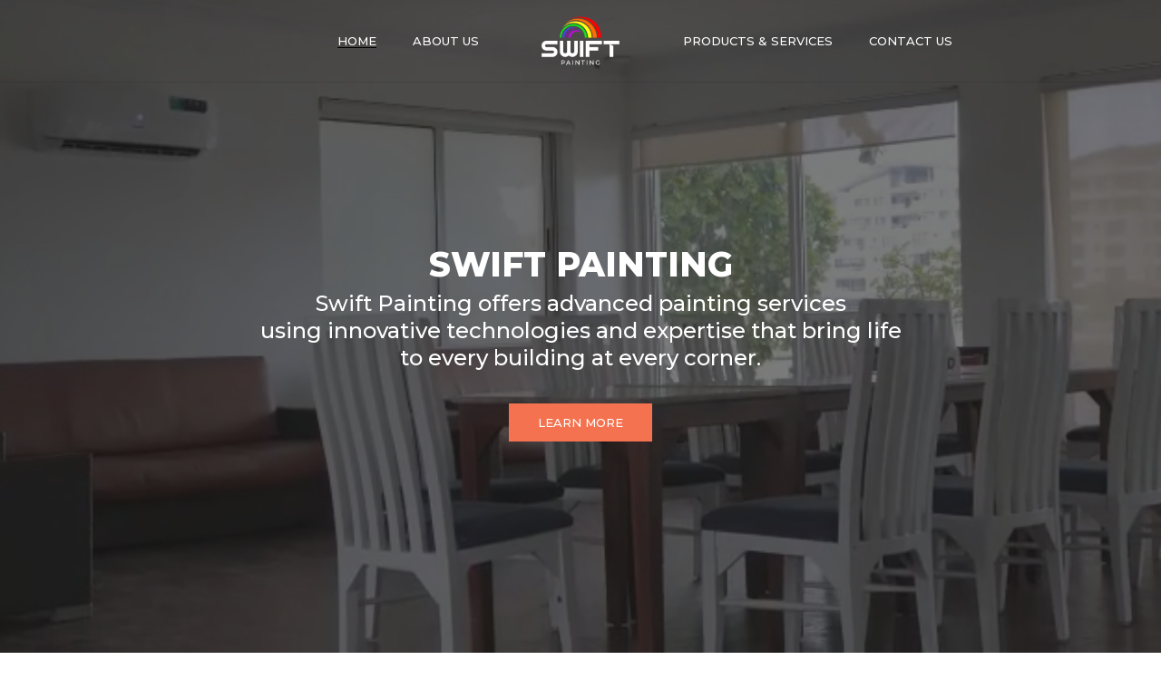

--- FILE ---
content_type: text/html; charset=UTF-8
request_url: https://swiftpainting.ng/
body_size: 32879
content:
<!DOCTYPE html>
<html lang="en-US" class="no-js">
	<head>
		<!-- keywords -->
		<meta charset="UTF-8">
		<!-- viewport -->
		<meta name="viewport" content="width=device-width, initial-scale=1, maximum-scale=1, user-scalable=0"/>
		<!-- profile -->
		<link rel="profile" href="//gmpg.org/xfn/11">
		<title>Swift Painting &#8211; A new way to paint</title>
<meta name='robots' content='max-image-preview:large' />
	<style>img:is([sizes="auto" i], [sizes^="auto," i]) { contain-intrinsic-size: 3000px 1500px }</style>
	<link rel='dns-prefetch' href='//www.googletagmanager.com' />
<link rel='dns-prefetch' href='//fonts.googleapis.com' />
<link rel="alternate" type="application/rss+xml" title="Swift Painting &raquo; Feed" href="https://swiftpainting.ng/feed/" />
<link rel="alternate" type="application/rss+xml" title="Swift Painting &raquo; Comments Feed" href="https://swiftpainting.ng/comments/feed/" />
		<!-- This site uses the Google Analytics by MonsterInsights plugin v8.14.1 - Using Analytics tracking - https://www.monsterinsights.com/ -->
							<script src="//www.googletagmanager.com/gtag/js?id=G-WZ5XQ9GEMK"  data-cfasync="false" data-wpfc-render="false" type="text/javascript" async></script>
			<script data-cfasync="false" data-wpfc-render="false" type="text/javascript">
				var mi_version = '8.14.1';
				var mi_track_user = true;
				var mi_no_track_reason = '';
				
								var disableStrs = [
										'ga-disable-G-WZ5XQ9GEMK',
														];

				/* Function to detect opted out users */
				function __gtagTrackerIsOptedOut() {
					for (var index = 0; index < disableStrs.length; index++) {
						if (document.cookie.indexOf(disableStrs[index] + '=true') > -1) {
							return true;
						}
					}

					return false;
				}

				/* Disable tracking if the opt-out cookie exists. */
				if (__gtagTrackerIsOptedOut()) {
					for (var index = 0; index < disableStrs.length; index++) {
						window[disableStrs[index]] = true;
					}
				}

				/* Opt-out function */
				function __gtagTrackerOptout() {
					for (var index = 0; index < disableStrs.length; index++) {
						document.cookie = disableStrs[index] + '=true; expires=Thu, 31 Dec 2099 23:59:59 UTC; path=/';
						window[disableStrs[index]] = true;
					}
				}

				if ('undefined' === typeof gaOptout) {
					function gaOptout() {
						__gtagTrackerOptout();
					}
				}
								window.dataLayer = window.dataLayer || [];

				window.MonsterInsightsDualTracker = {
					helpers: {},
					trackers: {},
				};
				if (mi_track_user) {
					function __gtagDataLayer() {
						dataLayer.push(arguments);
					}

					function __gtagTracker(type, name, parameters) {
						if (!parameters) {
							parameters = {};
						}

						if (parameters.send_to) {
							__gtagDataLayer.apply(null, arguments);
							return;
						}

						if (type === 'event') {
														parameters.send_to = monsterinsights_frontend.v4_id;
							var hookName = name;
							if (typeof parameters['event_category'] !== 'undefined') {
								hookName = parameters['event_category'] + ':' + name;
							}

							if (typeof MonsterInsightsDualTracker.trackers[hookName] !== 'undefined') {
								MonsterInsightsDualTracker.trackers[hookName](parameters);
							} else {
								__gtagDataLayer('event', name, parameters);
							}
							
													} else {
							__gtagDataLayer.apply(null, arguments);
						}
					}

					__gtagTracker('js', new Date());
					__gtagTracker('set', {
						'developer_id.dZGIzZG': true,
											});
										__gtagTracker('config', 'G-WZ5XQ9GEMK', {"forceSSL":"true","link_attribution":"true"} );
															window.gtag = __gtagTracker;										(function () {
						/* https://developers.google.com/analytics/devguides/collection/analyticsjs/ */
						/* ga and __gaTracker compatibility shim. */
						var noopfn = function () {
							return null;
						};
						var newtracker = function () {
							return new Tracker();
						};
						var Tracker = function () {
							return null;
						};
						var p = Tracker.prototype;
						p.get = noopfn;
						p.set = noopfn;
						p.send = function () {
							var args = Array.prototype.slice.call(arguments);
							args.unshift('send');
							__gaTracker.apply(null, args);
						};
						var __gaTracker = function () {
							var len = arguments.length;
							if (len === 0) {
								return;
							}
							var f = arguments[len - 1];
							if (typeof f !== 'object' || f === null || typeof f.hitCallback !== 'function') {
								if ('send' === arguments[0]) {
									var hitConverted, hitObject = false, action;
									if ('event' === arguments[1]) {
										if ('undefined' !== typeof arguments[3]) {
											hitObject = {
												'eventAction': arguments[3],
												'eventCategory': arguments[2],
												'eventLabel': arguments[4],
												'value': arguments[5] ? arguments[5] : 1,
											}
										}
									}
									if ('pageview' === arguments[1]) {
										if ('undefined' !== typeof arguments[2]) {
											hitObject = {
												'eventAction': 'page_view',
												'page_path': arguments[2],
											}
										}
									}
									if (typeof arguments[2] === 'object') {
										hitObject = arguments[2];
									}
									if (typeof arguments[5] === 'object') {
										Object.assign(hitObject, arguments[5]);
									}
									if ('undefined' !== typeof arguments[1].hitType) {
										hitObject = arguments[1];
										if ('pageview' === hitObject.hitType) {
											hitObject.eventAction = 'page_view';
										}
									}
									if (hitObject) {
										action = 'timing' === arguments[1].hitType ? 'timing_complete' : hitObject.eventAction;
										hitConverted = mapArgs(hitObject);
										__gtagTracker('event', action, hitConverted);
									}
								}
								return;
							}

							function mapArgs(args) {
								var arg, hit = {};
								var gaMap = {
									'eventCategory': 'event_category',
									'eventAction': 'event_action',
									'eventLabel': 'event_label',
									'eventValue': 'event_value',
									'nonInteraction': 'non_interaction',
									'timingCategory': 'event_category',
									'timingVar': 'name',
									'timingValue': 'value',
									'timingLabel': 'event_label',
									'page': 'page_path',
									'location': 'page_location',
									'title': 'page_title',
								};
								for (arg in args) {
																		if (!(!args.hasOwnProperty(arg) || !gaMap.hasOwnProperty(arg))) {
										hit[gaMap[arg]] = args[arg];
									} else {
										hit[arg] = args[arg];
									}
								}
								return hit;
							}

							try {
								f.hitCallback();
							} catch (ex) {
							}
						};
						__gaTracker.create = newtracker;
						__gaTracker.getByName = newtracker;
						__gaTracker.getAll = function () {
							return [];
						};
						__gaTracker.remove = noopfn;
						__gaTracker.loaded = true;
						window['__gaTracker'] = __gaTracker;
					})();
									} else {
										console.log("");
					(function () {
						function __gtagTracker() {
							return null;
						}

						window['__gtagTracker'] = __gtagTracker;
						window['gtag'] = __gtagTracker;
					})();
									}
			</script>
				<!-- / Google Analytics by MonsterInsights -->
		<script type="text/javascript">
/* <![CDATA[ */
window._wpemojiSettings = {"baseUrl":"https:\/\/s.w.org\/images\/core\/emoji\/16.0.1\/72x72\/","ext":".png","svgUrl":"https:\/\/s.w.org\/images\/core\/emoji\/16.0.1\/svg\/","svgExt":".svg","source":{"concatemoji":"https:\/\/swiftpainting.ng\/wp-includes\/js\/wp-emoji-release.min.js?ver=6.8.3"}};
/*! This file is auto-generated */
!function(s,n){var o,i,e;function c(e){try{var t={supportTests:e,timestamp:(new Date).valueOf()};sessionStorage.setItem(o,JSON.stringify(t))}catch(e){}}function p(e,t,n){e.clearRect(0,0,e.canvas.width,e.canvas.height),e.fillText(t,0,0);var t=new Uint32Array(e.getImageData(0,0,e.canvas.width,e.canvas.height).data),a=(e.clearRect(0,0,e.canvas.width,e.canvas.height),e.fillText(n,0,0),new Uint32Array(e.getImageData(0,0,e.canvas.width,e.canvas.height).data));return t.every(function(e,t){return e===a[t]})}function u(e,t){e.clearRect(0,0,e.canvas.width,e.canvas.height),e.fillText(t,0,0);for(var n=e.getImageData(16,16,1,1),a=0;a<n.data.length;a++)if(0!==n.data[a])return!1;return!0}function f(e,t,n,a){switch(t){case"flag":return n(e,"\ud83c\udff3\ufe0f\u200d\u26a7\ufe0f","\ud83c\udff3\ufe0f\u200b\u26a7\ufe0f")?!1:!n(e,"\ud83c\udde8\ud83c\uddf6","\ud83c\udde8\u200b\ud83c\uddf6")&&!n(e,"\ud83c\udff4\udb40\udc67\udb40\udc62\udb40\udc65\udb40\udc6e\udb40\udc67\udb40\udc7f","\ud83c\udff4\u200b\udb40\udc67\u200b\udb40\udc62\u200b\udb40\udc65\u200b\udb40\udc6e\u200b\udb40\udc67\u200b\udb40\udc7f");case"emoji":return!a(e,"\ud83e\udedf")}return!1}function g(e,t,n,a){var r="undefined"!=typeof WorkerGlobalScope&&self instanceof WorkerGlobalScope?new OffscreenCanvas(300,150):s.createElement("canvas"),o=r.getContext("2d",{willReadFrequently:!0}),i=(o.textBaseline="top",o.font="600 32px Arial",{});return e.forEach(function(e){i[e]=t(o,e,n,a)}),i}function t(e){var t=s.createElement("script");t.src=e,t.defer=!0,s.head.appendChild(t)}"undefined"!=typeof Promise&&(o="wpEmojiSettingsSupports",i=["flag","emoji"],n.supports={everything:!0,everythingExceptFlag:!0},e=new Promise(function(e){s.addEventListener("DOMContentLoaded",e,{once:!0})}),new Promise(function(t){var n=function(){try{var e=JSON.parse(sessionStorage.getItem(o));if("object"==typeof e&&"number"==typeof e.timestamp&&(new Date).valueOf()<e.timestamp+604800&&"object"==typeof e.supportTests)return e.supportTests}catch(e){}return null}();if(!n){if("undefined"!=typeof Worker&&"undefined"!=typeof OffscreenCanvas&&"undefined"!=typeof URL&&URL.createObjectURL&&"undefined"!=typeof Blob)try{var e="postMessage("+g.toString()+"("+[JSON.stringify(i),f.toString(),p.toString(),u.toString()].join(",")+"));",a=new Blob([e],{type:"text/javascript"}),r=new Worker(URL.createObjectURL(a),{name:"wpTestEmojiSupports"});return void(r.onmessage=function(e){c(n=e.data),r.terminate(),t(n)})}catch(e){}c(n=g(i,f,p,u))}t(n)}).then(function(e){for(var t in e)n.supports[t]=e[t],n.supports.everything=n.supports.everything&&n.supports[t],"flag"!==t&&(n.supports.everythingExceptFlag=n.supports.everythingExceptFlag&&n.supports[t]);n.supports.everythingExceptFlag=n.supports.everythingExceptFlag&&!n.supports.flag,n.DOMReady=!1,n.readyCallback=function(){n.DOMReady=!0}}).then(function(){return e}).then(function(){var e;n.supports.everything||(n.readyCallback(),(e=n.source||{}).concatemoji?t(e.concatemoji):e.wpemoji&&e.twemoji&&(t(e.twemoji),t(e.wpemoji)))}))}((window,document),window._wpemojiSettings);
/* ]]> */
</script>
<style id='wp-emoji-styles-inline-css' type='text/css'>

	img.wp-smiley, img.emoji {
		display: inline !important;
		border: none !important;
		box-shadow: none !important;
		height: 1em !important;
		width: 1em !important;
		margin: 0 0.07em !important;
		vertical-align: -0.1em !important;
		background: none !important;
		padding: 0 !important;
	}
</style>
<link rel='stylesheet' id='wp-block-library-css' href='https://swiftpainting.ng/wp-includes/css/dist/block-library/style.min.css?ver=6.8.3' type='text/css' media='all' />
<style id='wp-block-library-theme-inline-css' type='text/css'>
.wp-block-audio :where(figcaption){color:#555;font-size:13px;text-align:center}.is-dark-theme .wp-block-audio :where(figcaption){color:#ffffffa6}.wp-block-audio{margin:0 0 1em}.wp-block-code{border:1px solid #ccc;border-radius:4px;font-family:Menlo,Consolas,monaco,monospace;padding:.8em 1em}.wp-block-embed :where(figcaption){color:#555;font-size:13px;text-align:center}.is-dark-theme .wp-block-embed :where(figcaption){color:#ffffffa6}.wp-block-embed{margin:0 0 1em}.blocks-gallery-caption{color:#555;font-size:13px;text-align:center}.is-dark-theme .blocks-gallery-caption{color:#ffffffa6}:root :where(.wp-block-image figcaption){color:#555;font-size:13px;text-align:center}.is-dark-theme :root :where(.wp-block-image figcaption){color:#ffffffa6}.wp-block-image{margin:0 0 1em}.wp-block-pullquote{border-bottom:4px solid;border-top:4px solid;color:currentColor;margin-bottom:1.75em}.wp-block-pullquote cite,.wp-block-pullquote footer,.wp-block-pullquote__citation{color:currentColor;font-size:.8125em;font-style:normal;text-transform:uppercase}.wp-block-quote{border-left:.25em solid;margin:0 0 1.75em;padding-left:1em}.wp-block-quote cite,.wp-block-quote footer{color:currentColor;font-size:.8125em;font-style:normal;position:relative}.wp-block-quote:where(.has-text-align-right){border-left:none;border-right:.25em solid;padding-left:0;padding-right:1em}.wp-block-quote:where(.has-text-align-center){border:none;padding-left:0}.wp-block-quote.is-large,.wp-block-quote.is-style-large,.wp-block-quote:where(.is-style-plain){border:none}.wp-block-search .wp-block-search__label{font-weight:700}.wp-block-search__button{border:1px solid #ccc;padding:.375em .625em}:where(.wp-block-group.has-background){padding:1.25em 2.375em}.wp-block-separator.has-css-opacity{opacity:.4}.wp-block-separator{border:none;border-bottom:2px solid;margin-left:auto;margin-right:auto}.wp-block-separator.has-alpha-channel-opacity{opacity:1}.wp-block-separator:not(.is-style-wide):not(.is-style-dots){width:100px}.wp-block-separator.has-background:not(.is-style-dots){border-bottom:none;height:1px}.wp-block-separator.has-background:not(.is-style-wide):not(.is-style-dots){height:2px}.wp-block-table{margin:0 0 1em}.wp-block-table td,.wp-block-table th{word-break:normal}.wp-block-table :where(figcaption){color:#555;font-size:13px;text-align:center}.is-dark-theme .wp-block-table :where(figcaption){color:#ffffffa6}.wp-block-video :where(figcaption){color:#555;font-size:13px;text-align:center}.is-dark-theme .wp-block-video :where(figcaption){color:#ffffffa6}.wp-block-video{margin:0 0 1em}:root :where(.wp-block-template-part.has-background){margin-bottom:0;margin-top:0;padding:1.25em 2.375em}
</style>
<style id='classic-theme-styles-inline-css' type='text/css'>
/*! This file is auto-generated */
.wp-block-button__link{color:#fff;background-color:#32373c;border-radius:9999px;box-shadow:none;text-decoration:none;padding:calc(.667em + 2px) calc(1.333em + 2px);font-size:1.125em}.wp-block-file__button{background:#32373c;color:#fff;text-decoration:none}
</style>
<style id='global-styles-inline-css' type='text/css'>
:root{--wp--preset--aspect-ratio--square: 1;--wp--preset--aspect-ratio--4-3: 4/3;--wp--preset--aspect-ratio--3-4: 3/4;--wp--preset--aspect-ratio--3-2: 3/2;--wp--preset--aspect-ratio--2-3: 2/3;--wp--preset--aspect-ratio--16-9: 16/9;--wp--preset--aspect-ratio--9-16: 9/16;--wp--preset--color--black: #000000;--wp--preset--color--cyan-bluish-gray: #abb8c3;--wp--preset--color--white: #ffffff;--wp--preset--color--pale-pink: #f78da7;--wp--preset--color--vivid-red: #cf2e2e;--wp--preset--color--luminous-vivid-orange: #ff6900;--wp--preset--color--luminous-vivid-amber: #fcb900;--wp--preset--color--light-green-cyan: #7bdcb5;--wp--preset--color--vivid-green-cyan: #00d084;--wp--preset--color--pale-cyan-blue: #8ed1fc;--wp--preset--color--vivid-cyan-blue: #0693e3;--wp--preset--color--vivid-purple: #9b51e0;--wp--preset--color--primary: #6f6f6f;--wp--preset--color--secondary: #f57250;--wp--preset--color--dark-gray: #232323;--wp--preset--color--light-gray: #f1f1f1;--wp--preset--gradient--vivid-cyan-blue-to-vivid-purple: linear-gradient(135deg,rgba(6,147,227,1) 0%,rgb(155,81,224) 100%);--wp--preset--gradient--light-green-cyan-to-vivid-green-cyan: linear-gradient(135deg,rgb(122,220,180) 0%,rgb(0,208,130) 100%);--wp--preset--gradient--luminous-vivid-amber-to-luminous-vivid-orange: linear-gradient(135deg,rgba(252,185,0,1) 0%,rgba(255,105,0,1) 100%);--wp--preset--gradient--luminous-vivid-orange-to-vivid-red: linear-gradient(135deg,rgba(255,105,0,1) 0%,rgb(207,46,46) 100%);--wp--preset--gradient--very-light-gray-to-cyan-bluish-gray: linear-gradient(135deg,rgb(238,238,238) 0%,rgb(169,184,195) 100%);--wp--preset--gradient--cool-to-warm-spectrum: linear-gradient(135deg,rgb(74,234,220) 0%,rgb(151,120,209) 20%,rgb(207,42,186) 40%,rgb(238,44,130) 60%,rgb(251,105,98) 80%,rgb(254,248,76) 100%);--wp--preset--gradient--blush-light-purple: linear-gradient(135deg,rgb(255,206,236) 0%,rgb(152,150,240) 100%);--wp--preset--gradient--blush-bordeaux: linear-gradient(135deg,rgb(254,205,165) 0%,rgb(254,45,45) 50%,rgb(107,0,62) 100%);--wp--preset--gradient--luminous-dusk: linear-gradient(135deg,rgb(255,203,112) 0%,rgb(199,81,192) 50%,rgb(65,88,208) 100%);--wp--preset--gradient--pale-ocean: linear-gradient(135deg,rgb(255,245,203) 0%,rgb(182,227,212) 50%,rgb(51,167,181) 100%);--wp--preset--gradient--electric-grass: linear-gradient(135deg,rgb(202,248,128) 0%,rgb(113,206,126) 100%);--wp--preset--gradient--midnight: linear-gradient(135deg,rgb(2,3,129) 0%,rgb(40,116,252) 100%);--wp--preset--font-size--small: 12px;--wp--preset--font-size--medium: 20px;--wp--preset--font-size--large: 16px;--wp--preset--font-size--x-large: 42px;--wp--preset--font-size--normal: 13px;--wp--preset--font-size--huge: 23px;--wp--preset--spacing--20: 0.44rem;--wp--preset--spacing--30: 0.67rem;--wp--preset--spacing--40: 1rem;--wp--preset--spacing--50: 1.5rem;--wp--preset--spacing--60: 2.25rem;--wp--preset--spacing--70: 3.38rem;--wp--preset--spacing--80: 5.06rem;--wp--preset--shadow--natural: 6px 6px 9px rgba(0, 0, 0, 0.2);--wp--preset--shadow--deep: 12px 12px 50px rgba(0, 0, 0, 0.4);--wp--preset--shadow--sharp: 6px 6px 0px rgba(0, 0, 0, 0.2);--wp--preset--shadow--outlined: 6px 6px 0px -3px rgba(255, 255, 255, 1), 6px 6px rgba(0, 0, 0, 1);--wp--preset--shadow--crisp: 6px 6px 0px rgba(0, 0, 0, 1);}:where(.is-layout-flex){gap: 0.5em;}:where(.is-layout-grid){gap: 0.5em;}body .is-layout-flex{display: flex;}.is-layout-flex{flex-wrap: wrap;align-items: center;}.is-layout-flex > :is(*, div){margin: 0;}body .is-layout-grid{display: grid;}.is-layout-grid > :is(*, div){margin: 0;}:where(.wp-block-columns.is-layout-flex){gap: 2em;}:where(.wp-block-columns.is-layout-grid){gap: 2em;}:where(.wp-block-post-template.is-layout-flex){gap: 1.25em;}:where(.wp-block-post-template.is-layout-grid){gap: 1.25em;}.has-black-color{color: var(--wp--preset--color--black) !important;}.has-cyan-bluish-gray-color{color: var(--wp--preset--color--cyan-bluish-gray) !important;}.has-white-color{color: var(--wp--preset--color--white) !important;}.has-pale-pink-color{color: var(--wp--preset--color--pale-pink) !important;}.has-vivid-red-color{color: var(--wp--preset--color--vivid-red) !important;}.has-luminous-vivid-orange-color{color: var(--wp--preset--color--luminous-vivid-orange) !important;}.has-luminous-vivid-amber-color{color: var(--wp--preset--color--luminous-vivid-amber) !important;}.has-light-green-cyan-color{color: var(--wp--preset--color--light-green-cyan) !important;}.has-vivid-green-cyan-color{color: var(--wp--preset--color--vivid-green-cyan) !important;}.has-pale-cyan-blue-color{color: var(--wp--preset--color--pale-cyan-blue) !important;}.has-vivid-cyan-blue-color{color: var(--wp--preset--color--vivid-cyan-blue) !important;}.has-vivid-purple-color{color: var(--wp--preset--color--vivid-purple) !important;}.has-black-background-color{background-color: var(--wp--preset--color--black) !important;}.has-cyan-bluish-gray-background-color{background-color: var(--wp--preset--color--cyan-bluish-gray) !important;}.has-white-background-color{background-color: var(--wp--preset--color--white) !important;}.has-pale-pink-background-color{background-color: var(--wp--preset--color--pale-pink) !important;}.has-vivid-red-background-color{background-color: var(--wp--preset--color--vivid-red) !important;}.has-luminous-vivid-orange-background-color{background-color: var(--wp--preset--color--luminous-vivid-orange) !important;}.has-luminous-vivid-amber-background-color{background-color: var(--wp--preset--color--luminous-vivid-amber) !important;}.has-light-green-cyan-background-color{background-color: var(--wp--preset--color--light-green-cyan) !important;}.has-vivid-green-cyan-background-color{background-color: var(--wp--preset--color--vivid-green-cyan) !important;}.has-pale-cyan-blue-background-color{background-color: var(--wp--preset--color--pale-cyan-blue) !important;}.has-vivid-cyan-blue-background-color{background-color: var(--wp--preset--color--vivid-cyan-blue) !important;}.has-vivid-purple-background-color{background-color: var(--wp--preset--color--vivid-purple) !important;}.has-black-border-color{border-color: var(--wp--preset--color--black) !important;}.has-cyan-bluish-gray-border-color{border-color: var(--wp--preset--color--cyan-bluish-gray) !important;}.has-white-border-color{border-color: var(--wp--preset--color--white) !important;}.has-pale-pink-border-color{border-color: var(--wp--preset--color--pale-pink) !important;}.has-vivid-red-border-color{border-color: var(--wp--preset--color--vivid-red) !important;}.has-luminous-vivid-orange-border-color{border-color: var(--wp--preset--color--luminous-vivid-orange) !important;}.has-luminous-vivid-amber-border-color{border-color: var(--wp--preset--color--luminous-vivid-amber) !important;}.has-light-green-cyan-border-color{border-color: var(--wp--preset--color--light-green-cyan) !important;}.has-vivid-green-cyan-border-color{border-color: var(--wp--preset--color--vivid-green-cyan) !important;}.has-pale-cyan-blue-border-color{border-color: var(--wp--preset--color--pale-cyan-blue) !important;}.has-vivid-cyan-blue-border-color{border-color: var(--wp--preset--color--vivid-cyan-blue) !important;}.has-vivid-purple-border-color{border-color: var(--wp--preset--color--vivid-purple) !important;}.has-vivid-cyan-blue-to-vivid-purple-gradient-background{background: var(--wp--preset--gradient--vivid-cyan-blue-to-vivid-purple) !important;}.has-light-green-cyan-to-vivid-green-cyan-gradient-background{background: var(--wp--preset--gradient--light-green-cyan-to-vivid-green-cyan) !important;}.has-luminous-vivid-amber-to-luminous-vivid-orange-gradient-background{background: var(--wp--preset--gradient--luminous-vivid-amber-to-luminous-vivid-orange) !important;}.has-luminous-vivid-orange-to-vivid-red-gradient-background{background: var(--wp--preset--gradient--luminous-vivid-orange-to-vivid-red) !important;}.has-very-light-gray-to-cyan-bluish-gray-gradient-background{background: var(--wp--preset--gradient--very-light-gray-to-cyan-bluish-gray) !important;}.has-cool-to-warm-spectrum-gradient-background{background: var(--wp--preset--gradient--cool-to-warm-spectrum) !important;}.has-blush-light-purple-gradient-background{background: var(--wp--preset--gradient--blush-light-purple) !important;}.has-blush-bordeaux-gradient-background{background: var(--wp--preset--gradient--blush-bordeaux) !important;}.has-luminous-dusk-gradient-background{background: var(--wp--preset--gradient--luminous-dusk) !important;}.has-pale-ocean-gradient-background{background: var(--wp--preset--gradient--pale-ocean) !important;}.has-electric-grass-gradient-background{background: var(--wp--preset--gradient--electric-grass) !important;}.has-midnight-gradient-background{background: var(--wp--preset--gradient--midnight) !important;}.has-small-font-size{font-size: var(--wp--preset--font-size--small) !important;}.has-medium-font-size{font-size: var(--wp--preset--font-size--medium) !important;}.has-large-font-size{font-size: var(--wp--preset--font-size--large) !important;}.has-x-large-font-size{font-size: var(--wp--preset--font-size--x-large) !important;}
:where(.wp-block-post-template.is-layout-flex){gap: 1.25em;}:where(.wp-block-post-template.is-layout-grid){gap: 1.25em;}
:where(.wp-block-columns.is-layout-flex){gap: 2em;}:where(.wp-block-columns.is-layout-grid){gap: 2em;}
:root :where(.wp-block-pullquote){font-size: 1.5em;line-height: 1.6;}
</style>
<link data-minify="1" rel='stylesheet' id='contact-form-7-css' href='https://swiftpainting.ng/wp-content/cache/min/1/wp-content/plugins/contact-form-7/includes/css/styles.css?ver=1744643023' type='text/css' media='all' />
<link data-minify="1" rel='stylesheet' id='woocommerce-layout-css' href='https://swiftpainting.ng/wp-content/cache/min/1/wp-content/plugins/woocommerce/assets/css/woocommerce-layout.css?ver=1744643023' type='text/css' media='all' />
<link data-minify="1" rel='stylesheet' id='woocommerce-smallscreen-css' href='https://swiftpainting.ng/wp-content/cache/min/1/wp-content/plugins/woocommerce/assets/css/woocommerce-smallscreen.css?ver=1744643023' type='text/css' media='only screen and (max-width: 768px)' />
<link data-minify="1" rel='stylesheet' id='woocommerce-general-css' href='https://swiftpainting.ng/wp-content/cache/min/1/wp-content/plugins/woocommerce/assets/css/woocommerce.css?ver=1744643023' type='text/css' media='all' />
<style id='woocommerce-inline-inline-css' type='text/css'>
.woocommerce form .form-row .required { visibility: visible; }
</style>
<link data-minify="1" rel='stylesheet' id='wpcf7-redirect-script-frontend-css' href='https://swiftpainting.ng/wp-content/cache/min/1/wp-content/plugins/wpcf7-redirect/build/assets/frontend-script.css?ver=1755862056' type='text/css' media='all' />
<link data-minify="1" rel='stylesheet' id='brands-styles-css' href='https://swiftpainting.ng/wp-content/cache/min/1/wp-content/plugins/woocommerce/assets/css/brands.css?ver=1744643023' type='text/css' media='all' />
<link rel='stylesheet' id='hongo-google-font-css' href='//fonts.googleapis.com/css?family=Montserrat%3A300%2C400%2C600%2C700%2C800%2C900%7CMontserrat%3A300%2C400%2C500%2C600%2C700%2C800%2C900&#038;subset=latin-ext&#038;display=swap' type='text/css' media='all' />
<link rel='stylesheet' id='animate-css' href='https://swiftpainting.ng/wp-content/themes/hongo/assets/css/animate.min.css?ver=3.5.2' type='text/css' media='all' />
<link data-minify="1" rel='stylesheet' id='bootstrap-css' href='https://swiftpainting.ng/wp-content/cache/min/1/wp-content/themes/hongo/assets/css/bootstrap.min.css?ver=1744643023' type='text/css' media='all' />
<link data-minify="1" rel='stylesheet' id='et-line-icons-css' href='https://swiftpainting.ng/wp-content/cache/min/1/wp-content/themes/hongo/assets/css/et-line-icons.css?ver=1744643023' type='text/css' media='all' />
<link data-minify="1" rel='stylesheet' id='font-awesome-css' href='https://swiftpainting.ng/wp-content/cache/min/1/wp-content/themes/hongo/assets/css/font-awesome.min.css?ver=1744643023' type='text/css' media='all' />
<link data-minify="1" rel='stylesheet' id='themify-icons-css' href='https://swiftpainting.ng/wp-content/cache/min/1/wp-content/themes/hongo/assets/css/themify-icons.css?ver=1744643023' type='text/css' media='all' />
<link data-minify="1" rel='stylesheet' id='simple-line-icons-css' href='https://swiftpainting.ng/wp-content/cache/min/1/wp-content/themes/hongo/assets/css/simple-line-icons.css?ver=1744643023' type='text/css' media='all' />
<link data-minify="1" rel='stylesheet' id='swiper-css' href='https://swiftpainting.ng/wp-content/cache/min/1/wp-content/themes/hongo/assets/css/swiper.min.css?ver=1744643023' type='text/css' media='all' />
<link data-minify="1" rel='stylesheet' id='magnific-popup-css' href='https://swiftpainting.ng/wp-content/cache/min/1/wp-content/themes/hongo/assets/css/magnific-popup.css?ver=1744643023' type='text/css' media='all' />
<link data-minify="1" rel='stylesheet' id='hongo-mCustomScrollbar-css' href='https://swiftpainting.ng/wp-content/cache/min/1/wp-content/themes/hongo/assets/css/jquery.mCustomScrollbar.css?ver=1744643023' type='text/css' media='all' />
<link data-minify="1" rel='stylesheet' id='select2-css' href='https://swiftpainting.ng/wp-content/cache/min/1/wp-content/plugins/woocommerce/assets/css/select2.css?ver=1744643023' type='text/css' media='all' />
<link data-minify="1" rel='stylesheet' id='js_composer_front-css' href='https://swiftpainting.ng/wp-content/cache/min/1/wp-content/plugins/js_composer/assets/css/js_composer.min.css?ver=1744643023' type='text/css' media='all' />
<link rel='stylesheet' id='justifiedGallery-css' href='https://swiftpainting.ng/wp-content/plugins/hongo-addons/assets/css/justifiedGallery.min.css?ver=4.0.4' type='text/css' media='all' />
<link data-minify="1" rel='stylesheet' id='hongo-hotspot-css' href='https://swiftpainting.ng/wp-content/cache/min/1/wp-content/plugins/hongo-addons/assets/css/hongo-frontend-hotspot.css?ver=1744643023' type='text/css' media='all' />
<link data-minify="1" rel='stylesheet' id='hongo-addons-section-builder-css' href='https://swiftpainting.ng/wp-content/cache/min/1/wp-content/plugins/hongo-addons/assets/css/section-builder.css?ver=1744643024' type='text/css' media='all' />
<link data-minify="1" rel='stylesheet' id='hongo-parent-style-css' href='https://swiftpainting.ng/wp-content/cache/min/1/wp-content/themes/hongo/style.css?ver=1744643024' type='text/css' media='all' />
<link rel='stylesheet' id='hongo-style-css' href='https://swiftpainting.ng/wp-content/themes/hongo-child/style.css?ver=2.6' type='text/css' media='all' />
<link data-minify="1" rel='stylesheet' id='hongo-responsive-css' href='https://swiftpainting.ng/wp-content/cache/min/1/wp-content/themes/hongo/assets/css/responsive.css?ver=1744643029' type='text/css' media='all' />
<style id='hongo-responsive-inline-css' type='text/css'>
a:hover,a:active,.base-color,.icon-base-color,.btn-base-color,.btn-base-link,.sidebar ul li a.button:hover,.btn-base:hover,.btn-base:hover:focus,.btn-base-link:hover,.btn-base-link:focus,.btn-base-link.btn-border,.btn-border.btn-base-link i,.btn-base-link.btn-border:hover,.btn-base-link.btn-border:focus,.btn-base-link.btn-border:hover span,.btn-base-link.btn-border:hover i,.btn-transparent-base,.btn-transparent-base:focus,.base-color a,#yith-quick-view-close:hover,.scroll-top-arrow:hover,.scroll-top-arrow:focus:hover,a.active .hongo-cb:after,li.active .hongo-cb:after,.page-title-style-5 .hongo-single-post-meta ul li a:hover,.breadcrumb-navigation-wrap ul.breadcrumb-wrap li a:hover,.product-slider-style-1 .shop-product-title-price-wrap .hongo-product-title a:hover,.hongo-text-slider1 .text-slide-title,.hongo-text-slider2 .text-slide-number .text-slide-subtitle,.woocommerce.widget_products ul.product_list_widget li a .product-title:hover,.woocommerce.widget_products ul.product_list_widget li .button:hover,.woocommerce.widget_products ul.product_list_widget li .button:hover i,.hongo_widget_products_carousel .woocommerce ul.products li.product .button:hover i,.hongo-product-lists-widget-wrap .product_list_widget .hongo-widget-item a .product-title:hover,.hongo-shop-banner-14 .shop-banner-sub-title,.hongo-product-featurebox-1 .hongo-featurebox-wrapper a:hover,.hongo-product-featurebox-1 a:hover .hongo-featurebox-text,.hongo-product-featurebox-2 .hongo-featurebox-wrapper a:hover,.hongo-product-featurebox-2 a:hover .hongo-featurebox-text,.hongo-product-featurebox-3 .sub-title a:hover,.hongo-product-featurebox-3 .title a:hover,.hongo-product-featurebox-4 .hongo-featurebox-text a:hover,.hongo-product-featurebox-4 a:hover .hongo-featurebox-text,.category-style-5 .category-wrap .hongo-category-title a:hover,.category-style-6 .hongo-category-title a:hover,.category-style-7 .category-wrap .hongo-category-title a:hover,.woocommerce ul.products li.product a:hover .woocommerce-loop-category__title,.woocommerce ul.products li.product a:hover .woocommerce-loop-product__title,.woocommerce ul.products li.product a:hover h3,.woocommerce ul.products.hongo-shop-default li.product .product-buttons-wrap a:hover,.compare-popup-heading .actions a:hover,.compare-popup-main-content .content-right .hongo-compare-product-remove-wrap .hongo-compare-product-remove:hover,.compare-popup-main-content .content-right .compare-lists-wrap > li > ul > li h2 a:hover,.woocommerce ul.products.hongo-shop-list.hongo-product-grid-view li.product .product-content-wrap .product-buttons-wrap a:hover,.product_meta span a:hover,.sku_wrapper a:hover,.sticky-add-to-cart-wrapper .product-title a:hover,.sidebar ul.product_list_widget li a:hover,.sidebar ul.product_list_widget li a:hover .product-title,.hongo-sidebar-style-2.sidebar .latest-post.hongo-latest-blog-widget li .hongo-latest-blog-widget a:hover,.sidebar .wishlist_list .undo a:hover,.sidebar .hongo-widget-brand-list ul li .hongo-brand-slider-wrap .hongo-brand-name a:hover,.hongo-blog-styles .entry-title:hover,.hongo-blog-styles .blog-date-author a:hover,.hongo-post-details-meta-wrap ul li a:hover,.hongo-post-detail-icon .hongo-blog-detail-like li a i,.hongo-post-detail-icon .hongo-blog-detail-like li a:hover,.hongo-author-box-wrap .hongo-author-title a:hover,.blog-comment li .comment-text-box .comment-title-edit-link a:hover,.blog-comment li .comment-text-box .comments-date a:hover,.accordion-style-1 .panel-heading.active-accordion .panel-title > span.pull-right,.counter-style2:hover i,.team-slider-style-1 .swiper-slide figcaption .team-title a:hover,.icon-text-style-4 .hongo-featurebox-text a:hover,.icon-text-style-5 .hongo-featurebox-text a:hover,.icon-text-style-6 .hongo-featurebox-text a:hover,.icon-text-style-7 .hongo-featurebox-text a:hover,.custom-icon-text-style-1 .hongo-featurebox-text a:hover,.fancy-text-box-style-1 .hongo-featurebox-text a:hover,.fancy-text-box-style-2 .hongo-featurebox-text a:hover,.fancy-text-box-style-6 .hongo-featurebox-text a:hover,.text-box-style-1:hover .hongo-featurebox-img,.text-box-style-1:hover .hongo-featurebox-img a,.text-box-style-3 .hongo-featurebox-img a,.text-box-style-4 .hongo-textbox-content-hover .hongo-textbox-title a:hover,.process-step-style-1 .hongo-process-title a:hover,.process-step-style-2 .hongo-featurebox-img i,.process-step-style-2 .hongo-process-title a:hover,.process-step-style-3 .hongo-process-title a:hover,.special-content-block-2 .offer,.woocommerce-account .woocommerce .woocommerce-MyAccount-navigation ul li.is-active a,.woocommerce a.remove:hover,header .cbp-spmenu .woocommerce.widget_shopping_cart ul.cart_list li a:hover,.hongo-hotspot-wrapper .hongo_addons_hotspot .product-title a:hover,.hongo-hotspot-wrapper .hongo_addons_hotspot .product-title a:active,.hongo-myaccount-navigation-links li a:hover i,.woocommerce div.product .product_title a:hover,.custom-widget .current-menu-item a{color:#f57250;}@media (max-width:991px){header .widget_nav_menu .active .wp-nav-menu-responsive-button,header .widget_nav_menu > div:nth-child(2n) .widget.active > a{color:#f57250;}}.base-bg-color,.btn-base-bg-color,.btn-base,.btn-base:focus,.btn-transparent-base:hover,.btn-transparent-base:hover:focus,.social-icon-style-11 a:hover,.hongo-content-newsletter-4 .btn,.hongo-content-newsletter-4 .btn-default:active:focus,.hongo-content-newsletter-4 .btn-default:active:hover,.hongo-content-newsletter-4 .btn-default:focus,.down-section a:hover,.category-style-3 .category-wrap .hongo-overlay,.category-style-4 .category-wrap .hongo-overlay,.progess-bar-style2 .skillbar-bar,.team-slider-style-1 .swiper-slide .hongo-overlay,.fancy-text-box-style-4:before,.fancy-text-box-style-5:before,.image-carousel-style-1 ul li .hongo-overlay,.team-style-1 .hongo-overlay,.team-style-2 .hongo-overlay,.text-box-style-2:before,.text-box-style-4 .hongo-textbox-content-hover span,.rotate-box-style-1 .hongo-rotatebox-content-hover,.rotate-box-style-3 .hongo-rotatebox-content-hover,.process-step-style-1:hover .number,.info-banner-style-5 .info-banner-highlight,header .woocommerce.widget_shopping_cart .woocommerce-mini-cart__buttons .checkout:hover,.edit-hongo-section,.process-step-style-3:hover .number,.woocommerce ul.products.hongo-shop-clean li.product .product-buttons-wrap a,.hongo-hotspot-wrapper .hongo_addons_hotspot:not(.hongoHotspotImageMarker):before,.hongo-hotspot-wrapper .hongo_addons_hotspot:after,.buy-theme:hover,.all-demo:hover,.newsletter-style-5.textwidget .btn,.menu-new a:after,header .woocommerce.widget_shopping_cart .hongo-mini-cart-slide-sidebar .woocommerce-mini-cart__buttons .checkout:hover,.hongo-content-newsletter-6 .btn,.hongo-content-newsletter-6 .btn:active:focus,.hongo-content-newsletter-6 .btn:focus,.hongo-content-newsletter-6 .btn-default:active:hover{background-color:#f57250;}.customize-partial-edit-shortcut button,.widget .customize-partial-edit-shortcut button{background-color:#f57250 !important;}.customize-partial-edit-shortcut button:hover{background-color:#232323 !important}.btn-base-border-color,.base-border-color,.btn-base-link,.sidebar ul li a.button:hover,.btn-base,.btn-base:focus,.btn-base:hover,.btn-base:hover:focus,.btn-base-link:hover,.btn-base-link:focus,.btn-transparent-base,.btn-transparent-base:focus,.btn-transparent-base:hover,.btn-transparent-base:hover:focus,.social-icon-style-11 a:hover,.down-section a:hover,.woocommerce.widget_products ul.product_list_widget li .button:hover,.hongo-post-detail-icon .hongo-blog-detail-like li a:hover,.accordion-style-1 .panel-body,.panel-group.accordion-style-1  .panel-heading+.panel-collapse>.panel-body,.counter-style1:hover,.progess-bar-style2 .skillbar,.text-box-style-4 span,.process-step-style-1 .number,blockquote,.special-content-block-2 .offer,header .woocommerce.widget_shopping_cart .woocommerce-mini-cart__buttons .checkout:hover,.edit-hongo-section,.newsletter-style-5.textwidget .btn,header .woocommerce.widget_shopping_cart .hongo-mini-cart-slide-sidebar .woocommerce-mini-cart__buttons .checkout:hover,.hongo-content-newsletter-6 .btn,.hongo-content-newsletter-6 .btn:active:focus,.hongo-content-newsletter-6 .btn:focus,.hongo-content-newsletter-6 .btn-default:active:hover{border-color:#f57250;}.customize-partial-edit-shortcut button,.widget .customize-partial-edit-shortcut button{border-color:#f57250 !important;}.customize-partial-edit-shortcut button:hover{border-color:#232323 !important}.process-step-style-3:hover .number:after{border-top-color:#f57250;}@media screen and (min-width:992px) and (max-width:1199px){header .hongo-ipad-icon .nav>li{text-align:right;padding-right:18px;}header .hongo-ipad-icon .nav>li > a{padding:25px 0 25px 18px;display:inline-block}header .hongo-ipad-icon .nav>li:last-child>a{padding-right:0;}header .hongo-ipad-icon .nav>li:first-child>a{padding-left:0;}header .hongo-ipad-icon .nav>li i.dropdown-toggle{display:inline;position:absolute;top:50%;margin-top:-13px;float:right;padding:7px 10px;z-index:1;}header .hongo-ipad-icon .nav>li.simple-dropdown i.dropdown-toggle{margin-left:0;right:-12px;}}@media (min-width:992px){header .widget_nav_menu > div:nth-child(2n){display:block !important;}header .widget_nav_menu > div:nth-child(2n){display:block !important;}.hongo-shop-dropdown-menu .navbar-nav > li > a,.hongo-shop-dropdown-menu .navbar-nav > li:first-child > a,.hongo-shop-dropdown-menu .navbar-nav > li:last-child > a{padding:17px 20px;}header .with-categories-navigation-menu .woocommerce.widget_shopping_cart .hongo-cart-top-counter{line-height:59px;}header .with-categories-navigation-menu .widget_hongo_search_widget,header .with-categories-navigation-menu .widget_hongo_account_menu_widget,header .with-categories-navigation-menu .widget_shopping_cart,header .with-categories-navigation-menu .widget_hongo_wishlist_link_widget{line-height:59px;min-height:59px;}header .with-categories-navigation-menu .woocommerce.widget_shopping_cart .hongo-top-cart-wrapper .hongo-mini-cart-counter{top:13px;}.simple-menu-open .simple-menu{overflow:visible !important;}}@media (max-width:991px){header .with-categories-navigation-menu .woocommerce.widget_shopping_cart .hongo-cart-top-counter{line-height:70px;}header .with-categories-navigation-menu .widget_hongo_search_widget,header .with-categories-navigation-menu .widget_hongo_account_menu_widget,header .with-categories-navigation-menu .widget_shopping_cart,header .with-categories-navigation-menu .widget_hongo_wishlist_link_widget{line-height:69px;min-height:69px;}header .with-categories-navigation-menu .woocommerce.widget_shopping_cart .hongo-top-cart-wrapper .hongo-mini-cart-counter{top:20px;}.navbar-toggle{background-color:transparent !important;border:none;border-radius:0;padding:0;font-size:18px;position:relative;top:-8px;right:0;display:inline-block !important;margin:0;float:none !important;vertical-align:middle;}.navbar-toggle .icon-bar{background-color:#232323;display:table}.sr-only{border:0;clip:rect(0,0,0,0);height:auto;line-height:16px;padding:0 0 0 5px;overflow:visible;margin:0;width:auto;float:right;clear:none;display:table;position:relative;font-size:12px;color:#232323;text-transform:uppercase;left:0;top:-2px;font-weight:500;letter-spacing:.5px;cursor:pointer;}.navbar-toggle.toggle-mobile .icon-bar+.icon-bar{margin-top:0;}.navbar-toggle.toggle-mobile span{position:absolute;margin:0;display:block;height:2px;width:16px;background-color:#232323;border-radius:0;opacity:1;margin:0 0 3px 0;-webkit-transform:rotate(0deg);-moz-transform:rotate(0deg);-o-transform:rotate(0deg);transform:rotate(0deg);-webkit-transition:.25s ease-in-out;-moz-transition:.25s ease-in-out;-o-transition:.25s ease-in-out;transition:.25s ease-in-out;}.navbar-toggle.toggle-mobile{width:16px;height:14px;top:-1px}.navbar-toggle.toggle-mobile span:last-child{margin-bottom:0;}.navbar-toggle.toggle-mobile span:nth-child(1){top:0px;}.navbar-toggle.toggle-mobile span:nth-child(2),.navbar-toggle.toggle-mobile span:nth-child(3){top:5px;}.navbar-toggle.toggle-mobile span:nth-child(4){top:10px;}.navbar-toggle.toggle-mobile span:nth-child(2){opacity:0;}.navbar-toggle.toggle-mobile.active span:nth-child(2){opacity:1;}.navbar-toggle.toggle-mobile.active span:nth-child(1){top:8px;width:0;left:0;right:0;opacity:0;}.navbar-toggle.toggle-mobile.active span:nth-child(2){-webkit-transform:rotate(45deg);-moz-transform:rotate(45deg);-o-transform:rotate(45deg);-ms-transform:rotate(45deg);transform:rotate(45deg);}.navbar-toggle.toggle-mobile.active span:nth-child(3){-webkit-transform:rotate(-45deg);-moz-transform:rotate(-45deg);-o-transform:rotate(-45deg);-ms-transform:rotate(-45deg);transform:rotate(-45deg);}.navbar-toggle.toggle-mobile.active span:nth-child(4){top:8px;width:0;left:0;right:0;opacity:0;}.navbar-collapse.collapse{display:none !important;height:auto!important;width:100%;margin:0;position:absolute;top:100%;}.navbar-collapse.collapse.in{display:block !important;overflow-y:hidden !important;}.navbar-collapse{max-height:400px;overflow-y:hidden !important;left:0;padding:0;position:absolute;top:100%;width:100%;border-top:0;}header .nav{float:none !important;padding-left:0;padding-right:0;margin:0px 0;width:100%;text-align:left;background-color:rgba(23,23,23,1) !important;}header .nav > li{position:relative;display:block;margin:0;border-bottom:1px solid rgba(255,255,255,0.06);}header .nav > li ul.menu{margin:5px 0;float:left;width:100%;}header .nav > li ul.menu > li:last-child > a{border-bottom:0;}header .nav > li > a > i{top:4px;min-width:12px;}header .nav > li > a,header .nav > li:first-child > a,header .nav > li:last-child > a,header .with-categories-navigation-menu .nav > li > a{display:block;width:100%;border-bottom:0 solid #e0e0e0;padding:14px 15px 15px;}header .nav > li > a,header .nav > li:hover > a,header .nav > li > a:hover{color:#fff;}header .nav > li > a.active,header .nav > li.active > a,header .nav > li.current-menu-ancestor > a,header .nav > li.current-menu-item > a,header .nav > li.current-menu-item > a{color:rgba(255,255,255,0.6);}header .nav > li:first-child > a{border-top:none;}header .nav > li i.dropdown-toggle{position:absolute;right:0;top:0;color:#fff;font-size:16px;cursor:pointer;display:block;padding:16px 14px 16px;}header .hongo-ipad-icon .nav > li i.dropdown-toggle{color:#fff;}header .nav > li.open i.dropdown-toggle:before{content:"\f106";}header .nav > li > a .menu-hover-line:after{display:none;}header .nav > li ul.menu li,header .nav>li ul.menu li.menu-title{margin:0;padding:0 15px;}header .nav > li ul.menu li a{line-height:22px;padding:7px 0 8px;margin-bottom:0;border-bottom:1px solid rgba(255,255,255,0.06);}header .nav .mega-menu-main-wrapper,.simple-dropdown .simple-menu,ul.sub-menu{position:static !important;height:0 !important;width:100% !important;left:inherit !important;right:inherit !important;padding:0 !important;}ul.sub-menu{opacity:1 !important;visibility:visible !important;}.mega-menu-main-wrapper section{padding:0 !important;left:0 !important;margin:0 !important;width:100% !important;}header .container{width:100%;}.mega-menu-main-wrapper{opacity:1 !important;visibility:visible !important;}header .header-main-wrapper > div > section.hongo-stretch-content-fluid{padding:0;}header .mini-header-main-wrapper > div > section.hongo-stretch-content-fluid{padding:0;}header .top-header-main-wrapper > div > section.hongo-stretch-content-fluid{padding:0;}.hongo-shop-dropdown-menu .nav > li i.dropdown-toggle{display:none}.hongo-shop-dropdown-menu .nav{background-color:transparent !important}.hongo-navigation-main-wrapper .hongo-tab.panel{max-height:400px;overflow-y:auto !important;width:100%;}.mega-menu-main-wrapper .container{padding:0;}.simple-dropdown .simple-menu ul.sub-menu{padding:0 15px !important;}.simple-dropdown ul.sub-menu > li > ul.sub-menu{top:0;left:0}.simple-dropdown ul.sub-menu>li>a{color:#fff;font-size:13px;}.simple-dropdown ul.sub-menu>li ul.sub-menu{margin-bottom:10px;}.simple-dropdown ul.sub-menu>li ul.sub-menu>li:last-child a{border-bottom:0}.simple-dropdown ul.sub-menu>li>ul.sub-menu{padding-left:0 !important;padding-right:0 !important;}.simple-dropdown ul.sub-menu>li>ul.sub-menu>li>a{color:#8d8d8d;font-size:12px;padding:10px 0 11px 0;}.simple-dropdown ul.sub-menu>li>ul.sub-menu>li.active > a,.simple-dropdown ul.sub-menu>li>ul.sub-menu>li.current-menu-item > a,.simple-dropdown ul.sub-menu>li>ul.sub-menu>li.current-menu-ancestor > a{color:#fff;}.simple-dropdown ul.sub-menu li a{padding:12px 0;border-bottom:1px solid rgba(255,255,255,0.06);}.simple-dropdown ul.sub-menu li > a i.ti-angle-right{display:none;}.simple-dropdown.open .simple-menu,header .nav > li.open > .mega-menu-main-wrapper,ul.sub-menu{height:auto !important;opacity:1;visibility:visible;overflow:visible;}.simple-dropdown ul.sub-menu li:last-child > ul > li:last-child > a{border-bottom:0;}header .header-main-wrapper .woocommerce.widget_shopping_cart .hongo-cart-top-counter{top:2px;}.header-default-wrapper .simple-dropdown ul.sub-menu li.menu-item > ul{display:block;}header .nav>li ul.menu li .left-icon,header .nav>li .simple-menu ul li .left-icon{top:-1px;position:relative;}.hongo-left-menu-wrapper .hongo-left-menu li.menu-item>a{padding:12px 0 13px;}.hongo-left-menu-wrapper .hongo-left-menu li.menu-item>span{line-height:43px;}.hongo-left-menu-wrapper .hongo-left-menu li.menu-item ul li a{padding:6px 0 6px 10px;}.menu-content-inner-wrap ul .menu-item .dropdown-menu .menu-item .dropdown-menu .menu-item a{padding:4px 15px;}.hongo-main-wrap{padding-left:0;}.hongo-main-wrap header{left:-290px;transition:all 0.2s ease-in-out;-moz-transition:all 0.2s ease-in-out;-webkit-transition:all 0.2s ease-in-out;-ms-transition:all 0.2s ease-in-out;-o-transition:all 0.2s ease-in-out;}.hongo-main-wrap header.left-mobile-menu-open{left:0;transition:all 0.2s ease-in-out;-moz-transition:all 0.2s ease-in-out;-webkit-transition:all 0.2s ease-in-out;-ms-transition:all 0.2s ease-in-out;-o-transition:all 0.2s ease-in-out;}.hongo-main-wrap header .header-logo-wrapper{position:fixed;left:0;top:0;width:100%;z-index:1;text-align:left;background-color:#fff;padding:20px 15px;}.hongo-left-menu-wrap .navbar-toggle{position:fixed;right:16px;top:25px;z-index:9;margin:0;}.hongo-left-menu-wrap .navbar-toggle.sr-only{right:40px;top:27px;z-index:9;cursor:pointer;margin:0;width:-webkit-fit-content;width:-moz-fit-content;width:fit-content;height:auto;clip:inherit;padding:0;text-align:right;left:inherit;}.hongo-left-menu-wrap .toggle-mobile ~ .navbar-toggle.sr-only {top:24px;}.header-left-wrapper .hongo-left-menu-wrapper{margin-top:10px;margin-bottom:50px;}.hongo-left-menu-wrapper .hongo-left-menu li.menu-item{z-index:0}.nav.hongo-left-menu{background-color:transparent !important;}.header-left-wrapper > .container{width:290px;padding:65px 20px 50px 20px !important;}.header-left-wrapper .widget_hongo_search_widget a,.header-left-wrapper .hongo-cart-top-counter i,header .header-left-wrapper .widget a,header .header-left-wrapper .widget_hongo_wishlist_link_widget a{font-size:15px;}header .header-left-wrapper .widget{margin-left:8px;margin-right:8px;}.hongo-left-menu-wrapper .hongo-left-menu li.menu-item a,.hongo-left-menu-wrapper .hongo-left-menu li.menu-item i{color:#232323;}.hongo-left-menu-wrapper .hongo-left-menu li.menu-item a:hover{color:#000;}.hongo-left-menu-wrapper .hongo-left-menu li.menu-item.dropdown > a{width:auto;}.hongo-navigation-main-wrapper{width:auto;}.hongo-navigation-main-wrapper .hongo-woocommerce-tabs-wrapper ul.navigation-tab{display:block;}.hongo-navigation-main-wrapper .hongo-woocommerce-tabs-wrapper{width:100%;left:0;position:absolute;top:100%;max-height:460px;}.hongo-navigation-main-wrapper .hongo-woocommerce-tabs-wrapper ul.navigation-tab{list-style:none;margin:0;padding:0;text-align:center;}.hongo-navigation-main-wrapper .hongo-woocommerce-tabs-wrapper ul.navigation-tab li{display:inline-block;width:50%;}.hongo-navigation-main-wrapper .hongo-woocommerce-tabs-wrapper ul.navigation-tab li > a{background-color:#000;width:100%;padding:20px 10px;display:block;color:#fff;font-size:13px;text-transform:uppercase;}.hongo-navigation-main-wrapper .hongo-woocommerce-tabs-wrapper ul.navigation-tab li > a:hover,.hongo-navigation-main-wrapper .hongo-woocommerce-tabs-wrapper ul.navigation-tab li.active > a{background-color:rgba(23,23,23,1);}.hongo-navigation-main-wrapper .hongo-shop-dropdown-menu,.hongo-navigation-main-wrapper .hongo-shop-dropdown-menu.hongo-tab.panel{width:100%;margin:0;}.hongo-navigation-main-wrapper .hongo-tab.panel{padding:0;margin:0;display:none;}.hongo-navigation-main-wrapper .hongo-tab.panel.active{display:block;}.hongo-navigation-main-wrapper .hongo-tab .shop-dropdown-toggle{display:none;}.hongo-navigation-main-wrapper .hongo-tab .hongo-shop-dropdown-button-menu{top:0;height:auto !important;overflow:visible;position:inherit;background-color:rgba(23,23,23,1);border:0 solid #e5e5e5;margin:0;padding:0;min-height:1px;transform:rotateX(0deg);-webkit-transform:rotateX(0deg);-moz-transform:rotateX(0deg);-ms-transform:rotateX(0deg);-o-transform:rotateX(0deg);}.header-common-wrapper .hongo-shop-dropdown-menu .navbar-nav > li{border-bottom:1px solid rgba(255,255,255,0.06);}.header-common-wrapper .hongo-shop-dropdown-menu .hongo-shop-dropdown-button-menu > ul > li > a,.hongo-shop-dropdown-menu .hongo-shop-dropdown-button-menu > ul > li > a:hover,.hongo-shop-dropdown-menu .hongo-shop-dropdown-button-menu > ul > li.on > a{color:#fff;}.hongo-shop-dropdown-menu li.menu-item .shop-mega-menu-wrapper,.hongo-shop-dropdown-menu .navbar-nav > li > a:after,.hongo-shop-dropdown-menu .simple-dropdown .sub-menu{display:none !important;}.header-common-wrapper .hongo-shop-dropdown-menu .hongo-shop-dropdown-button-menu > ul > li > a:hover,.header-common-wrapper .hongo-shop-dropdown-menu .hongo-shop-dropdown-button-menu > ul > li.on > a{background-color:rgba(23,23,23,1) !important;color:#fff;}.header-sticky .hongo-navigation-main-wrapper .hongo-shop-dropdown-menu.hongo-tab.panel{position:relative;width:100%;margin:0;}.header-sticky .hongo-shop-dropdown-menu .hongo-shop-dropdown-button-menu{width:100%;left:0;}header .nav > li > a > img.menu-link-icon,.hongo-shop-dropdown-menu .menu-item.menu-title img.menu-link-icon,.hongo-shop-dropdown-menu .menu-item img.menu-link-icon{-webkit-filter:brightness(200%);filter:brightness(200%);}.header-main-wrapper .nav > li ul.menu li.menu-title,header .nav>li .wpb_wrapper ul.menu:first-child li.menu-title{padding:7px 0 8px;margin:0 15px;width:calc(100% - 30px);border-bottom:1px solid rgba(255,255,255,0.06);}.header-main-wrapper .nav > li ul.menu li.menu-title a,header .nav > li .wpb_wrapper ul.menu:first-child li.menu-title a{line-height:22px;padding:0;margin:0;border-bottom:0 solid rgba(255,255,255,0.06);}.edit-hongo-section{display:none}.mega-menu-main-wrapper .widget .widget-title{line-height:22px;padding:5px 0 6px;margin:0 15px 0;}.widget_product_categories_thumbnail ul,.mega-menu-main-wrapper .woocommerce.widget_products ul.product_list_widget{margin-top:0;}.widget_product_categories_thumbnail ul li{margin:0 15px 0;width:auto;float:none;}.widget_product_categories_thumbnail ul li a{line-height:22px;padding:5px 0 6px;margin-bottom:0;font-size:12px;text-align:left;color:#8d8d8d;font-weight:400;display:block;position:relative;left:0;}.mega-menu-main-wrapper .widget{margin:10px 0;float:left;width:100%;}.mega-menu-main-wrapper .woocommerce.widget_products ul.product_list_widget li,.mega-menu-main-wrapper .woocommerce.widget_products ul.product_list_widget li:last-child{margin:0 15px 10px !important;width:auto;float:none;}.mini-header-main-wrapper .widget_hongo_account_menu_widget .hongo-top-account-menu a > i,header .mini-header-main-wrapper a.wishlist-link > i,.mini-header-main-wrapper .widget div > a > i{top:-2px;}.header-default-wrapper.navbar-default .accordion-menu{position:inherit;}.header-default-wrapper.navbar-default .navbar-nav>li{width:100%;}.header-default-wrapper.navbar-default .navbar-nav>li>a{color:#fff;}.header-default-wrapper.navbar-default .navbar-nav>li>ul>li>a,.header-default-wrapper.navbar-default .simple-dropdown ul.sub-menu>li>ul.sub-menu>li>a,.header-default-wrapper.navbar-default .navbar-nav>li>a:hover,.header-default-wrapper.navbar-default .navbar-nav>li:hover>a,.header-default-wrapper.navbar-default .navbar-nav>li>a.active,.header-default-wrapper.navbar-default .navbar-nav>li.urrent-menu-ancestor>a,.header-default-wrapper.navbar-default .navbar-nav>li.current_page_ancestor>a{color:#fff;}.header-default-wrapper.navbar-default .navbar-nav>li>ul>li:last-child a{border:0;}.header-default-wrapper.navbar-default .simple-dropdown ul.sub-menu{display:block;padding:0 15px !important;}.header-default-wrapper.navbar-default .navbar-collapse.collapse.in{overflow-y:auto !important;}.header-default-wrapper.navbar-default .simple-dropdown ul.sub-menu li.menu-item-has-children:before{display:none;}header .widget_nav_menu{position:relative;}header .widget_nav_menu .wp-nav-menu-responsive-button{display:block !important;position:relative;border-left:1px solid #cbc9c7;min-height:37px !important;line-height:37px !important;padding:2px 14px 0;font-size:11px;text-transform:uppercase;font-weight:500;color:#232323;}header .widget_nav_menu .wp-nav-menu-responsive-button:hover{color:#000;}header .widget_nav_menu .active .wp-nav-menu-responsive-button{background-color:#fff;color:#f57250;}header .widget_nav_menu .wp-nav-menu-responsive-button:after{content:"\e604";font-family:'simple-line-icons';margin-left:5px;border:0;font-weight:900;font-size:9px;}header .widget_nav_menu.active .wp-nav-menu-responsive-button:after{content:"\e607";}header .widget_nav_menu>div:nth-child(2n){display:none;width:160px;background-color:rgba(28,28,28,1);padding:0;margin:0;border-top:0;position:absolute;right:0;left:inherit;top:100%;}header .widget_nav_menu>div:nth-child(2n) .menu{padding:0;text-align:left;}header .widget_nav_menu>div:nth-child(2n) .menu li{padding:0;border-bottom:1px solid rgba(0,0,0,0.1);width:100%;float:left;margin:0;}header .widget_nav_menu>div:nth-child(2n) .menu li:last-child>a{border-bottom:0;}header .widget_nav_menu>div:nth-child(2n) .menu li a{color:#8d8d8d;padding:8px 10px;line-height:normal;display:block;border-bottom:1px solid rgba(255,255,255,0.1);position:relative;font-size:11px;text-transform:uppercase;font-weight:400;outline:none;}header .widget_nav_menu>div:nth-child(2n) .menu li:after{display:none;}header .widget_nav_menu>div:nth-child(2n) .widget.active>a{background-color:#fff;color:#f57250;}}body,.main-font,.hongo-timer-style-3.counter-event .counter-box .number:before{font-family:'Montserrat',sans-serif;}rs-slides .main-font{font-family:'Montserrat',sans-serif !important;}.alt-font,.button,.btn,.woocommerce-store-notice__dismiss-link:before,.product-slider-style-1 .pagination-number,.woocommerce-cart .cross-sells > h2,.woocommerce table.shop_table_responsive tr td::before,.woocommerce-page table.shop_table_responsive tr td::before{font-family:'Montserrat',sans-serif;}rs-slides .alt-font{font-family:'Montserrat',sans-serif !important;}body{color:#212121;}.blog-post.blog-post-style-related:hover .blog-post-images img{opacity:0.5;}.blog-post.blog-post-style-default:hover .blog-post-images img,.blog-clean .blog-grid .blog-post-style-default:hover .blog-img img{opacity:0.5;}@media (max-width:1199px){.wow{-webkit-animation-name:none !important;animation-name:none !important;}}.bg-opacity-color{opacity:0.5;}.hongo-main-title-wrap .hongo-main-title{color:#ffffff;}.hongo-main-title{font-size:31px !important;}
.mini-header-main-wrapper .widget.widget_text,header .mini-header-main-wrapper .widget.widget_text a,.mini-header-main-wrapper .widget_nav_menu .menu li > a,header .mini-header-main-wrapper a.header-search-form,header .mini-header-main-wrapper a.account-menu-link,header .mini-header-main-wrapper a.wishlist-link,.mini-header-main-wrapper .widget.widget_shopping_cart,header .mini-header-main-wrapper .widget_hongo_social_widget ul li a,.mini-header-main-wrapper a.wp-nav-menu-responsive-button,.mini-header-main-wrapper .hongo-social-links a,.mini-header-main-wrapper .text-block-content,.mini-header-main-wrapper .text-block-content a,header .mini-header-main-wrapper .wpml-ls-legacy-dropdown a,header .mini-header-main-wrapper .woocommerce-currency-switcher-form .dd-selected{color:#ffffff;}.mini-header-main-wrapper .header-menu-button .navbar-toggle span{background-color:#ffffff;}.mini-header-main-wrapper .widget_nav_menu .menu li:after{background-color:rgba(255,255,255,0.4);}.mini-header-main-wrapper .widget.widget_hongo_account_menu_widget,.mini-header-main-wrapper .widget.widget_hongo_wishlist_link_widget,.mini-header-main-wrapper .widget.widget_hongo_search_widget,header .mini-header-main-wrapper .woocommerce.widget_shopping_cart,header .mini-header-main-wrapper .wpml-ls-legacy-dropdown a,header .mini-header-main-wrapper .widget-woocommerce-currency-switcher .dd-container .dd-selected,.mini-header-main-wrapper .widget_nav_menu .wp-nav-menu-responsive-button{border-color:rgba(255,255,255,0.4);}header .mini-header-main-wrapper .widget.widget_text a:hover,header .mini-header-main-wrapper .widget_nav_menu .menu li a:hover,header .mini-header-main-wrapper .widget div > a:hover,header .mini-header-main-wrapper .widget div:hover > a,header .mini-header-main-wrapper .widget.widget_shopping_cart:hover,header .mini-header-main-wrapper a.account-menu-link:hover,header .mini-header-main-wrapper a.wishlist-link:hover,header .mini-header-main-wrapper a.header-search-form:hover,header .mini-header-main-wrapper .widget_hongo_social_widget ul li a:hover,.mini-header-main-wrapper a.wp-nav-menu-responsive-button:hover,.mini-header-main-wrapper .hongo-social-links a:hover,header .mini-header-main-wrapper .wpml-ls-legacy-dropdown a:hover,header .mini-header-main-wrapper .woocommerce-currency-switcher-form .dd-selected:hover,header .mini-header-main-wrapper .widget-woocommerce-currency-switcher .dd-container:hover .dd-selected,header .mini-header-main-wrapper .wpml-ls-legacy-dropdown .wpml-ls-current-language:hover>a,.mini-header-main-wrapper .widget_nav_menu .menu > li:hover > a,.mini-header-main-wrapper .widget_nav_menu .menu > li.current-page-ancestor > a,.mini-header-main-wrapper .widget_nav_menu .menu > li.current-menu-ancestor > a,.mini-header-main-wrapper .widget_nav_menu .menu > li.current_page_ancestor > a,.mini-header-main-wrapper .widget_nav_menu .menu > li.current-menu-item > a{color:rgba(255,255,255,0.6);}.header-common-wrapper > .container > section:first-of-type{background-color:rgba(0,0,0,0)!important;}.header-common-wrapper.sticky-appear > .container > section:first-of-type{background-color:#ffffff!important;}
</style>
<style id='rocket-lazyload-inline-css' type='text/css'>
.rll-youtube-player{position:relative;padding-bottom:56.23%;height:0;overflow:hidden;max-width:100%;}.rll-youtube-player:focus-within{outline: 2px solid currentColor;outline-offset: 5px;}.rll-youtube-player iframe{position:absolute;top:0;left:0;width:100%;height:100%;z-index:100;background:0 0}.rll-youtube-player img{bottom:0;display:block;left:0;margin:auto;max-width:100%;width:100%;position:absolute;right:0;top:0;border:none;height:auto;-webkit-transition:.4s all;-moz-transition:.4s all;transition:.4s all}.rll-youtube-player img:hover{-webkit-filter:brightness(75%)}.rll-youtube-player .play{height:100%;width:100%;left:0;top:0;position:absolute;background:url(https://swiftpainting.ng/wp-content/plugins/wp-rocket/assets/img/youtube.png) no-repeat center;background-color: transparent !important;cursor:pointer;border:none;}.wp-embed-responsive .wp-has-aspect-ratio .rll-youtube-player{position:absolute;padding-bottom:0;width:100%;height:100%;top:0;bottom:0;left:0;right:0}
</style>
<script type="text/javascript" async src="https://swiftpainting.ng/wp-content/plugins/burst-statistics/helpers/timeme/timeme.min.js?ver=1.8.0.1" id="burst-timeme-js"></script>
<script type="text/javascript" id="burst-js-extra">
/* <![CDATA[ */
var burst = {"tracking":{"isInitialHit":true,"lastUpdateTimestamp":0,"beacon_url":"https:\/\/swiftpainting.ng\/wp-content\/plugins\/burst-statistics\/endpoint.php"},"options":{"cookieless":0,"pageUrl":"https:\/\/swiftpainting.ng\/","beacon_enabled":1,"do_not_track":0,"enable_turbo_mode":0,"track_url_change":0,"cookie_retention_days":30},"goals":{"completed":[],"scriptUrl":"https:\/\/swiftpainting.ng\/wp-content\/plugins\/burst-statistics\/\/assets\/js\/build\/burst-goals.js?v=1.8.0.1","active":[]},"cache":{"uid":null,"fingerprint":null,"isUserAgent":null,"isDoNotTrack":null,"useCookies":null}};
/* ]]> */
</script>
<script type="text/javascript" async src="https://swiftpainting.ng/wp-content/plugins/burst-statistics/assets/js/build/burst.min.js?ver=1.8.0.1" id="burst-js"></script>
<script type="text/javascript" src="https://swiftpainting.ng/wp-content/plugins/google-analytics-premium/assets/js/frontend-gtag.min.js?ver=8.14.1" id="monsterinsights-frontend-script-js" defer></script>
<script data-cfasync="false" data-wpfc-render="false" type="text/javascript" id='monsterinsights-frontend-script-js-extra'>/* <![CDATA[ */
var monsterinsights_frontend = {"js_events_tracking":"true","download_extensions":"doc,pdf,ppt,zip,xls,docx,pptx,xlsx","inbound_paths":"[{\"path\":\"\\\/faq\\\/\",\"label\":\"faqs\"},{\"path\":\"\\\/contact-us\\\/\",\"label\":\"contact\"}]","home_url":"https:\/\/swiftpainting.ng","hash_tracking":"false","ua":"","v4_id":"G-WZ5XQ9GEMK"};/* ]]> */
</script>
<script type="text/javascript" src="https://swiftpainting.ng/wp-includes/js/jquery/jquery.min.js?ver=3.7.1" id="jquery-core-js"></script>
<script type="text/javascript" src="https://swiftpainting.ng/wp-includes/js/jquery/jquery-migrate.min.js?ver=3.4.1" id="jquery-migrate-js"></script>
<script type="text/javascript" src="https://swiftpainting.ng/wp-content/plugins/woocommerce/assets/js/jquery-blockui/jquery.blockUI.min.js?ver=2.7.0-wc.9.8.2" id="jquery-blockui-js" data-wp-strategy="defer" defer></script>
<script type="text/javascript" id="wc-add-to-cart-js-extra">
/* <![CDATA[ */
var wc_add_to_cart_params = {"ajax_url":"\/wp-admin\/admin-ajax.php","wc_ajax_url":"\/?wc-ajax=%%endpoint%%","i18n_view_cart":"View cart","cart_url":"https:\/\/swiftpainting.ng\/cart\/","is_cart":"","cart_redirect_after_add":"no"};
/* ]]> */
</script>
<script type="text/javascript" src="https://swiftpainting.ng/wp-content/plugins/woocommerce/assets/js/frontend/add-to-cart.min.js?ver=9.8.2" id="wc-add-to-cart-js" data-wp-strategy="defer" defer></script>
<script type="text/javascript" src="https://swiftpainting.ng/wp-content/plugins/woocommerce/assets/js/js-cookie/js.cookie.min.js?ver=2.1.4-wc.9.8.2" id="js-cookie-js" data-wp-strategy="defer" defer></script>
<script data-minify="1" type="text/javascript" src="https://swiftpainting.ng/wp-content/cache/min/1/wp-content/plugins/js_composer/assets/js/vendors/woocommerce-add-to-cart.js?ver=1744643029" id="vc_woocommerce-add-to-cart-js-js" defer></script>
<!--[if lt IE 9]>
<script type="text/javascript" src="https://swiftpainting.ng/wp-content/themes/hongo/assets/js/html5shiv.js?ver=3.7.3" id="html5-js"></script>
<![endif]-->

<!-- Google tag (gtag.js) snippet added by Site Kit -->

<!-- Google Analytics snippet added by Site Kit -->
<script type="text/javascript" src="https://www.googletagmanager.com/gtag/js?id=GT-P8RLBXTL" id="google_gtagjs-js" async></script>
<script type="text/javascript" id="google_gtagjs-js-after">
/* <![CDATA[ */
window.dataLayer = window.dataLayer || [];function gtag(){dataLayer.push(arguments);}
gtag("set","linker",{"domains":["swiftpainting.ng"]});
gtag("js", new Date());
gtag("set", "developer_id.dZTNiMT", true);
gtag("config", "GT-P8RLBXTL");
 window._googlesitekit = window._googlesitekit || {}; window._googlesitekit.throttledEvents = []; window._googlesitekit.gtagEvent = (name, data) => { var key = JSON.stringify( { name, data } ); if ( !! window._googlesitekit.throttledEvents[ key ] ) { return; } window._googlesitekit.throttledEvents[ key ] = true; setTimeout( () => { delete window._googlesitekit.throttledEvents[ key ]; }, 5 ); gtag( "event", name, { ...data, event_source: "site-kit" } ); } 
/* ]]> */
</script>

<!-- End Google tag (gtag.js) snippet added by Site Kit -->
<link rel="https://api.w.org/" href="https://swiftpainting.ng/wp-json/" /><link rel="alternate" title="JSON" type="application/json" href="https://swiftpainting.ng/wp-json/wp/v2/pages/47165" /><link rel="EditURI" type="application/rsd+xml" title="RSD" href="https://swiftpainting.ng/xmlrpc.php?rsd" />
<meta name="generator" content="WordPress 6.8.3" />
<meta name="generator" content="WooCommerce 9.8.2" />
<link rel="canonical" href="https://swiftpainting.ng/" />
<link rel='shortlink' href='https://swiftpainting.ng/' />
<link rel="alternate" title="oEmbed (JSON)" type="application/json+oembed" href="https://swiftpainting.ng/wp-json/oembed/1.0/embed?url=https%3A%2F%2Fswiftpainting.ng%2F" />
<link rel="alternate" title="oEmbed (XML)" type="text/xml+oembed" href="https://swiftpainting.ng/wp-json/oembed/1.0/embed?url=https%3A%2F%2Fswiftpainting.ng%2F&#038;format=xml" />
<meta name="generator" content="Site Kit by Google 1.151.0" /><!-- Google Tag Manager -->

<script>(function(w,d,s,l,i){w[l]=w[l]||[];w[l].push({'gtm.start':

new Date().getTime(),event:'gtm.js'});var f=d.getElementsByTagName(s)[0],

j=d.createElement(s),dl=l!='dataLayer'?'&l='+l:'';j.async=true;j.src=

'https://www.googletagmanager.com/gtm.js?id='+i+dl;f.parentNode.insertBefore(j,f);

})(window,document,'script','dataLayer','GTM-P5H8GKMJ');</script>

<!-- End Google Tag Manager -->	<noscript><style>.woocommerce-product-gallery{ opacity: 1 !important; }</style></noscript>
	
<!-- Meta Pixel Code -->
<script type='text/javascript'>
!function(f,b,e,v,n,t,s){if(f.fbq)return;n=f.fbq=function(){n.callMethod?
n.callMethod.apply(n,arguments):n.queue.push(arguments)};if(!f._fbq)f._fbq=n;
n.push=n;n.loaded=!0;n.version='2.0';n.queue=[];t=b.createElement(e);t.async=!0;
t.src=v;s=b.getElementsByTagName(e)[0];s.parentNode.insertBefore(t,s)}(window,
document,'script','https://connect.facebook.net/en_US/fbevents.js?v=next');
</script>
<!-- End Meta Pixel Code -->

          <script type='text/javascript'>
            var url = window.location.origin + '?ob=open-bridge';
            fbq('set', 'openbridge', '1021457046046988', url);
          </script>
        <script type='text/javascript'>fbq('init', '1021457046046988', {}, {
    "agent": "wordpress-6.8.3-4.1.2"
})</script><script type='text/javascript'>
    fbq('track', 'PageView', []);
  </script><link rel="preconnect" href="//code.tidio.co"><meta name="generator" content="Powered by WPBakery Page Builder - drag and drop page builder for WordPress."/>
<meta name="generator" content="Powered by Slider Revolution 6.6.8 - responsive, Mobile-Friendly Slider Plugin for WordPress with comfortable drag and drop interface." />
<link rel="icon" href="https://swiftpainting.ng/wp-content/uploads/2022/12/cropped-Swift-Painting-Logo-03-32x32.png" sizes="32x32" />
<link rel="icon" href="https://swiftpainting.ng/wp-content/uploads/2022/12/cropped-Swift-Painting-Logo-03-192x192.png" sizes="192x192" />
<link rel="apple-touch-icon" href="https://swiftpainting.ng/wp-content/uploads/2022/12/cropped-Swift-Painting-Logo-03-180x180.png" />
<meta name="msapplication-TileImage" content="https://swiftpainting.ng/wp-content/uploads/2022/12/cropped-Swift-Painting-Logo-03-270x270.png" />
<script>function setREVStartSize(e){
			//window.requestAnimationFrame(function() {
				window.RSIW = window.RSIW===undefined ? window.innerWidth : window.RSIW;
				window.RSIH = window.RSIH===undefined ? window.innerHeight : window.RSIH;
				try {
					var pw = document.getElementById(e.c).parentNode.offsetWidth,
						newh;
					pw = pw===0 || isNaN(pw) || (e.l=="fullwidth" || e.layout=="fullwidth") ? window.RSIW : pw;
					e.tabw = e.tabw===undefined ? 0 : parseInt(e.tabw);
					e.thumbw = e.thumbw===undefined ? 0 : parseInt(e.thumbw);
					e.tabh = e.tabh===undefined ? 0 : parseInt(e.tabh);
					e.thumbh = e.thumbh===undefined ? 0 : parseInt(e.thumbh);
					e.tabhide = e.tabhide===undefined ? 0 : parseInt(e.tabhide);
					e.thumbhide = e.thumbhide===undefined ? 0 : parseInt(e.thumbhide);
					e.mh = e.mh===undefined || e.mh=="" || e.mh==="auto" ? 0 : parseInt(e.mh,0);
					if(e.layout==="fullscreen" || e.l==="fullscreen")
						newh = Math.max(e.mh,window.RSIH);
					else{
						e.gw = Array.isArray(e.gw) ? e.gw : [e.gw];
						for (var i in e.rl) if (e.gw[i]===undefined || e.gw[i]===0) e.gw[i] = e.gw[i-1];
						e.gh = e.el===undefined || e.el==="" || (Array.isArray(e.el) && e.el.length==0)? e.gh : e.el;
						e.gh = Array.isArray(e.gh) ? e.gh : [e.gh];
						for (var i in e.rl) if (e.gh[i]===undefined || e.gh[i]===0) e.gh[i] = e.gh[i-1];
											
						var nl = new Array(e.rl.length),
							ix = 0,
							sl;
						e.tabw = e.tabhide>=pw ? 0 : e.tabw;
						e.thumbw = e.thumbhide>=pw ? 0 : e.thumbw;
						e.tabh = e.tabhide>=pw ? 0 : e.tabh;
						e.thumbh = e.thumbhide>=pw ? 0 : e.thumbh;
						for (var i in e.rl) nl[i] = e.rl[i]<window.RSIW ? 0 : e.rl[i];
						sl = nl[0];
						for (var i in nl) if (sl>nl[i] && nl[i]>0) { sl = nl[i]; ix=i;}
						var m = pw>(e.gw[ix]+e.tabw+e.thumbw) ? 1 : (pw-(e.tabw+e.thumbw)) / (e.gw[ix]);
						newh =  (e.gh[ix] * m) + (e.tabh + e.thumbh);
					}
					var el = document.getElementById(e.c);
					if (el!==null && el) el.style.height = newh+"px";
					el = document.getElementById(e.c+"_wrapper");
					if (el!==null && el) {
						el.style.height = newh+"px";
						el.style.display = "block";
					}
				} catch(e){
					console.log("Failure at Presize of Slider:" + e)
				}
			//});
		  };</script>
		<style type="text/css" id="wp-custom-css">
			.swp a img {
	height: 50px;
}

footer .hongo-footer-middle .widget .widget-title {

	color: #232323;
}

footer .hongo-contact-info-wrap>div, footer, footer a {
	color: #fff;
}

body.page-id-99612 .hongo-text-slider2 .text-slide-number .number-title {
    opacity: .0;
}

body.page-id-99612 .hongo-text-slider2 .text-slide-number {
    margin-bottom: 0px;
}


footer .hongo-footer-middle .widget .widget-title, footer .social-icon-style-1 a {
	color: #fff;
	font-weight: 600;
}

footer .hongo-contact-info-wrap>div i, .scroll-top-arrow {
	color: #fff;
}

.newsletter-style-3 .btn {
	color: #fff;
}

.newsletter-style-3 input{
	border-bottom: 1px solid #fff;
	color: #fff;
}

::-webkit-input-placeholder { /* Edge */
  color: #bbb;
}

:-ms-input-placeholder { /* Internet Explorer 10-11 */
  color: #bbb;
}

::placeholder {
  color: #bbb;
}


.sbi-header-type-text {
    display: none;
}

body.home .swp_left_menu, body.home .swp_right_menu {
	color: #fff;
}

.hongo-popup-contact-form {
    width: 50%;
}
			
			
					</style>
		<style type="text/css" data-type="vc_shortcodes-custom-css">.vc_custom_1682075976704{padding-top: 0px !important;padding-bottom: 0px !important;}.vc_custom_1682075270681{padding-top: 0px !important;padding-bottom: 10px !important;}.vc_custom_1675442176331{padding-top: 65px !important;padding-bottom: 10px !important;}.vc_custom_1678088623591{background-image: url(https://swiftpainting.ng/wp-content/uploads/2023/02/about_swift.jpeg?id=99449) !important;background-position: center !important;background-repeat: no-repeat !important;background-size: cover !important;}.vc_custom_1675989747608{padding-bottom: 0px !important;background-color: #f1f1f1 !important;}.vc_custom_1682075930791{padding-top: 35px !important;padding-bottom: 5px !important;}.vc_custom_1676470295162{margin-bottom: 15px !important;}.vc_custom_1675987184302{padding-top: 65px !important;padding-bottom: 45px !important;}.vc_custom_1675991657991{padding-top: 35px !important;padding-bottom: 10px !important;}.vc_custom_1675981206552{padding-right: 7% !important;padding-left: 7% !important;}.vc_custom_1675991321845{margin-bottom: 15px !important;}.vc_custom_1675979306245{padding-bottom: 20px !important;}.vc_custom_1675990015093{padding-bottom: 130px !important;}.vc_custom_1675993269007{padding-top: 100px !important;padding-right: 8% !important;padding-left: 8% !important;background-color: #ffffff !important;}.vc_custom_1675991306149{margin-bottom: 15px !important;}.vc_custom_1675992363590{margin-bottom: 15px !important;}.vc_custom_1675982066444{padding-top: 35px !important;padding-bottom: 35px !important;}.vc_custom_1675996218005{background-image: url(https://swiftpainting.ng.dream.website/wp-content/uploads/2023/02/paint.jpeg?id=99470) !important;background-position: center;background-repeat: no-repeat !important;background-size: cover !important;}</style><noscript><style> .wpb_animate_when_almost_visible { opacity: 1; }</style></noscript><style type="text/css" data-type="hongo-custom-css">.hongo_font_1682079221563{text-transform: uppercase !important;color: #ffffff !important;}.hongo_font_1682079279084{text-transform: uppercase !important;color: #ffffff !important;}.vc_custom_1675999293458{padding-bottom: 60px !important;background-color: #f57250 !important;}.vc_custom_1675998268964{padding-bottom: 60px !important;background-image: url(https://swiftpainting.ng/wp-content/uploads/2019/10/landing-page-bg.jpg?id=48842) !important;}.vc_custom_1676516893841{border-bottom-width: 1px !important;padding-top: 45px !important;padding-bottom: 60px !important;border-bottom-color: rgba(255,255,255,0.71) !important;border-bottom-style: solid !important;}.vc_custom_1571636714185{padding-top: 90px !important;padding-bottom: 130px !important;}.vc_custom_1571639488391{padding-right: 5% !important;}.vc_custom_1571639494038{padding-right: 5% !important;}.vc_custom_1571639498986{padding-right: 5% !important;}.vc_custom_1571646929691{padding-right: 40px !important;padding-left: 40px !important;}.vc_custom_1571636693948{border-bottom-width: 1px !important;padding-top: 55px !important;padding-bottom: 100px !important;border-bottom-color: rgba(255,255,255,0.1) !important;border-bottom-style: solid !important;}.vc_custom_1571636714185{padding-top: 90px !important;padding-bottom: 130px !important;}.vc_custom_1571639488391{padding-right: 5% !important;}.vc_custom_1571639494038{padding-right: 5% !important;}.vc_custom_1571639498986{padding-right: 5% !important;}.vc_custom_1571646929691{padding-right: 40px !important;padding-left: 40px !important;}.vc_custom_1571649333858{margin-bottom: 55px !important;}a.hongo_button_1571655129763:hover, .hongo_button_1571655129763 a:hover {color: #000000 !important;border-color: #000000 !important; }a.hongo_button_1571655388974:hover, .hongo_button_1571655388974 a:hover {color: #000000 !important;border-color: #000000 !important; }.hongo_button_1571655388974 i { color: #ffffff !important; }a.hongo_button_1675998240130:hover, .hongo_button_1675998240130 a:hover {color: #000000 !important;border-color: #000000 !important; }.hongo_button_1675998240130 i { color: #ffffff !important; }a.hongo_button_1575622178575:hover, .hongo_button_1575622178575 a:hover {color: #232323 !important;background-color: #ffffff !important;border-color: #ffffff !important; }.hongo_font_1682691111839{color: #ffffff !important;}.hongo_font_1682691111842{color: #ffffff !important;}.hongo_button_1571655129763{color: #ffffff !important;border-color: #ffffff !important;}.hongo_font_1571655129767{color: #ffffff !important;}.hongo_font_1571655129770{color: rgba(255,255,255,0.8) !important;}.hongo_button_1571655388974{color: #ffffff !important;border-color: #ffffff !important;}.hongo_font_1571655388979{color: #ffffff !important;}.hongo_font_1571655388984{color: rgba(255,255,255,0.8) !important;}.hongo_button_1675998240130{color: #ffffff !important;border-color: #ffffff !important;}.hongo_font_1675998240133{color: #ffffff !important;}.hongo_font_1675998240136{color: rgba(255,255,255,0.8) !important;}.hongo_font_1571649333855{font-size: 45px !important;line-height: 45px !important;letter-spacing: -1px !important;font-weight: 500 !important;color: #ffffff !important;}.hongo_button_1575622178575{font-size: 16px !important;line-height: 22px !important;font-weight: 600 !important;color: #ffffff !important;background-color: #000000 !important;border-color: #000000 !important;}@media (max-width: 1500px){.hongo_responsive_1676516893843{padding-top:30px !important; padding-bottom:45px !important; }.hongo_responsive_1571636714193{padding-top:80px !important; padding-bottom:95px !important; }.hongo_responsive_1571636693958{padding-top:30px !important; padding-bottom:85px !important; }.hongo_responsive_1571636714193{padding-top:80px !important; padding-bottom:95px !important; }.hongo_responsive_1571649333864{margin-bottom:45px !important; }}@media (max-width: 1199px){.hongo_responsive_1675999293460{padding-bottom:40px !important; }.hongo_responsive_1675998268966{padding-bottom:40px !important; }.hongo_responsive_1676516893843{padding-top:0px !important; padding-bottom:55px !important; }.hongo_responsive_1571636714193{padding-top:50px !important; padding-bottom:65px !important; }.hongo_responsive_1571636693958{padding-top:0px !important; padding-bottom:55px !important; }.hongo_responsive_1571636714193{padding-top:50px !important; padding-bottom:65px !important; }.hongo_font_1571649333855{font-size: 38px !important;line-height: 40px !important;}}@media (max-width: 991px){.hongo_responsive_1676516893843{padding-bottom:40px !important; }.hongo_responsive_1571636714193{padding-top:40px !important; padding-bottom:40px !important; }.hongo_responsive_1571646929695{padding-right:95px !important; padding-left:95px !important; }.hongo_responsive_1571636693958{padding-bottom:40px !important; }.hongo_responsive_1571636714193{padding-top:40px !important; padding-bottom:40px !important; }.hongo_responsive_1571646929695{padding-right:95px !important; padding-left:95px !important; }.hongo_font_1571649333855{font-size: 30px !important;line-height: 36px !important;}.hongo_responsive_1571649333864{margin-bottom:35px !important; }.hongo_button_1575622178575{font-size: 14px !important;line-height: 18px !important;}}@media (max-width: 767px){.hongo_responsive_1571639488405{margin-bottom:30px !important; }.hongo_responsive_1571639494048{margin-bottom:30px !important; }.hongo_responsive_1571646929695{padding-right:15px !important; padding-left:15px !important; }.hongo_responsive_1571491271577{margin-bottom:25px !important; }.hongo_responsive_1676001704369{margin-bottom:25px !important; }.hongo_responsive_1571639488405{margin-bottom:30px !important; }.hongo_responsive_1571639494048{margin-bottom:30px !important; }.hongo_responsive_1571646929695{padding-right:15px !important; padding-left:15px !important; }.hongo_font_1571649333855{font-size: 26px !important;line-height: 30px !important;}.hongo_responsive_1571649333864{margin-bottom:35px !important; }.hongo_responsive_1571491271577{margin-bottom:25px !important; }.hongo_responsive_1571491286898{margin-bottom:25px !important; }}.hongo_font_1682075930790{font-size: 37px !important;line-height: 47px !important;text-transform: uppercase !important;font-weight: 800 !important;text-align: center !important;color: #ffffff !important;}.hongo_font_1682075087431{font-size: 24px !important;line-height: 30px !important;font-weight: 500 !important;text-align: center !important;color: #ffffff !important;}.hongo_font_1682075031222{font-size: 31px !important;letter-spacing: -1px !important;font-weight: 500 !important;color: #f57250 !important;}.hongo_font_1682075031225{color: #212121 !important;}.hongo_font_1682075031229{font-size: 14px !important;line-height: 21px !important;color: #212121 !important;}.hongo_font_1676470295160{text-transform: uppercase !important;text-align: center !important;color: #f57250 !important;}.hongo_font_1676470527318{text-align: center !important;}.hongo_button_1683198981209{color: #ffffff !important;border-color: #ffffff !important;}.hongo_font_1683198981211{font-size: 21px !important;line-height: 24px !important;font-weight: 400 !important;color: #ffffff !important;}.hongo_font_1675991321844{text-transform: uppercase !important;color: #f57250 !important;}.hongo_font_1675979306243{font-size: 45px !important;line-height: 55px !important;}.hongo_font_1676971799588{color: #232323 !important;}.hongo_font_1676471207077{color: #232323 !important;}.hongo_font_1676971723297{color: #232323 !important;}.hongo_font_1675991306148{text-transform: uppercase !important;color: #f57250 !important;}.hongo_font_1675992363588{text-transform: uppercase !important;text-align: center !important;color: #f57250 !important;}.hongo_font_1678452996806{text-align: center !important;}.hongo_font_1675983123651{color: #232323 !important;}.hongo_font_1565955363302{color: #969696 !important;}.hongo_font_1565955363305{color: #ffffff !important;}@media (max-width: 1500px){.hongo_responsive_1675993269010{padding-right:4% !important; padding-left:4% !important; }}@media (max-width: 1199px){.hongo_responsive_1682075930793{padding-bottom:50px !important; }.hongo_responsive_1675993269010{padding-right:30px !important; padding-left:30px !important; }}@media (max-width: 991px){.hongo_font_1682075930790{font-size: 28px !important;line-height: 32px !important;}.hongo_responsive_1682075930793{padding-bottom:40px !important; }.hongo_responsive_1676471173530{margin-bottom:30px !important; }.hongo_responsive_1676471246968{margin-bottom:30px !important; }.hongo_responsive_1675993269010{padding-top:80px !important; padding-right:0px !important; padding-bottom:80px !important; padding-left:0px !important; }}@media (max-width: 767px){.hongo_responsive_1675442176333{padding-right:15px !important; padding-left:15px !important; }.hongo_font_1682075930790{font-size: 24px !important;line-height: 28px !important;}.hongo_responsive_1682075930793{padding-bottom:20px !important; }.hongo_font_1683198981211{font-size: 18px !important;line-height: 20px !important;}.hongo_responsive_1675987184305{padding-bottom:50px !important; }.hongo_responsive_1675981206555{padding-right:15px !important; padding-left:15px !important; }.hongo_responsive_1676471173530{margin-bottom:15px !important; }.hongo_responsive_1676471246968{margin-bottom:15px !important; }.hongo_responsive_1675993269010{padding-top:50px !important; padding-bottom:50px !important; }.hongo_responsive_1675982066446{padding-right:15px !important; padding-left:15px !important; }}</style><noscript><style id="rocket-lazyload-nojs-css">.rll-youtube-player, [data-lazy-src]{display:none !important;}</style></noscript>	</head>
	<body data-rsssl=1 class="home wp-singular page-template-default page page-id-47165 wp-embed-responsive wp-theme-hongo wp-child-theme-hongo-child theme-hongo woocommerce-no-js wpb-js-composer js-comp-ver-6.10.0 vc_responsive">
		<!-- Google Tag Manager (noscript) -->

<noscript><iframe src="https://www.googletagmanager.com/ns.html?id=GTM-P5H8GKMJ"

height="0" width="0" style="display:none;visibility:hidden"></iframe></noscript>

<!-- End Google Tag Manager (noscript) -->
<!-- Meta Pixel Code -->
<noscript>
<img height="1" width="1" style="display:none" alt="fbpx"
src="https://www.facebook.com/tr?id=1021457046046988&ev=PageView&noscript=1" />
</noscript>
<!-- End Meta Pixel Code -->
		<div class="box-layout">
							    <!-- Header -->
    <header id="masthead" class="site-header" itemscope="itemscope" itemtype="http://schema.org/WPHeader">
            <div class="header-common-wrapper site-header header-main-wrapper appear-up-scroll">
        <div class="container">
            <section data-vc-full-width="true" data-vc-full-width-init="false" class="vc_row wpb_row vc_row-fluid     hongo-stretch-content hongo-stretch-row-container vc_row-o-content-middle vc_row-flex"><div class="wpb_column vc_column_container vc_col-sm-5 vc_col-xs-3 text-right sm-text-left"><div class="vc_column-inner"><div class="wpb_wrapper"><div class="hongo-navigation-main-wrapper swp_left_menu"><button type="button" class="navbar-toggle collapsed toggle-mobile" data-toggle="collapse" data-target="#hongo-navigation-menu-1"><span class="icon-bar"></span><span class="icon-bar"></span><span class="icon-bar"></span><span class="icon-bar"></span></button><div class="navbar-collapse collapse" id="hongo-navigation-menu-1" itemscope="itemscope" itemtype="http://schema.org/SiteNavigationElement"><div class="hongo-navigation-menu panel hongo-tab active hongo-navigation-menu-1" id="hongo-navigation-menu-1-tab-menu" role="tabpanel" ><ul id="menu-swp-left" class="menu nav alt-font hongo-menu-wrap" data-in="fadeIn" data-out="fadeOut"><li id="menu-item-99422" class="menu-item menu-item-type-post_type menu-item-object-page menu-item-home current-menu-item page_item page-item-47165 current_page_item menu-item-99422 simple-dropdown simple-dropdown-right"><a href="https://swiftpainting.ng/" itemprop="url"  class=" hongo_font_1682079221563"><span class="menu-hover-line">Home</span></a></li>
<li id="menu-item-99555" class="menu-item menu-item-type-post_type menu-item-object-page menu-item-99555 simple-dropdown simple-dropdown-right"><a href="https://swiftpainting.ng/about-us/" itemprop="url"  class=" hongo_font_1682079221563"><span class="menu-hover-line">About Us</span></a></li>
</ul></div></div></div></div></div></div><div class="wpb_column vc_column_container vc_col-sm-2 vc_col-xs-6 text-center"><div class="vc_column-inner"><div class="wpb_wrapper"><div class="header-logo-wrapper sticky-show-logo"><h1><a href="https://swiftpainting.ng/" title="Swift Painting" class="logo-light"><img width="1184" height="1184" class="logo skip-lazy" src="https://swiftpainting.ng/wp-content/uploads/2022/12/Swift-Painting-Logo-02.png" data-rjs="https://swiftpainting.ng/wp-content/uploads/2022/12/Swift-Painting-Logo-02.png" alt="Swift Painting"></a><a href="https://swiftpainting.ng/" title="Swift Painting" class="logo-dark"><img width="1184" height="1184" class="logo skip-lazy" src="https://swiftpainting.ng/wp-content/uploads/2022/12/Swift-Painting-Logo-02.png" data-rjs="https://swiftpainting.ng/wp-content/uploads/2022/12/Swift-Painting-Logo-02.png" alt="Swift Painting"></a></h1></div></div></div></div><div class="wpb_column vc_column_container vc_col-sm-5 vc_col-xs-3 text-left sm-text-right"><div class="vc_column-inner"><div class="wpb_wrapper"><div class="hongo-navigation-main-wrapper swp_right_menu display-inline-block sm-display-none"><button type="button" class="navbar-toggle collapsed toggle-mobile" data-toggle="collapse" data-target="#hongo-navigation-menu-2"><span class="icon-bar"></span><span class="icon-bar"></span><span class="icon-bar"></span><span class="icon-bar"></span></button><span class="navbar-toggle collapsed sr-only mobile-menu-text alt-font" data-toggle="collapse" data-target="#hongo-navigation-menu-2">More</span><div class="navbar-collapse collapse" id="hongo-navigation-menu-2" itemscope="itemscope" itemtype="http://schema.org/SiteNavigationElement"><div class="hongo-navigation-menu panel hongo-tab active hongo-navigation-menu-2" id="hongo-navigation-menu-2-tab-menu" role="tabpanel" ><ul id="menu-swp-right" class="menu nav alt-font hongo-menu-wrap" data-in="fadeIn" data-out="fadeOut"><li id="menu-item-99633" class="menu-item menu-item-type-post_type menu-item-object-page menu-item-99633 simple-dropdown simple-dropdown-right"><a href="https://swiftpainting.ng/product-services/" itemprop="url"  class=" hongo_font_1682079279084"><span class="menu-hover-line">Products &#038; Services</span></a></li>
<li id="menu-item-99596" class="menu-item menu-item-type-post_type menu-item-object-page menu-item-99596 simple-dropdown simple-dropdown-right"><a href="https://swiftpainting.ng/contact-us/" itemprop="url"  class=" hongo_font_1682079279084"><span class="menu-hover-line">Contact Us</span></a></li>
</ul></div></div></div><div  class="hongo-widgtes-sidebar display-none sm-display-block "><div id="woocommerce_widget_cart-2" class="widget woocommerce widget_shopping_cart"><div class="widget-title">Cart</div><div class="widget_shopping_cart_content"></div></div></div></div></div></div></section><div class="vc_row-full-width vc_clearfix"></div>        </div>
    </div>
    </header>
    <!-- End header -->
								<div id="post-47165" class="hongo-main-content-wrap post-47165 page type-page status-publish hentry">		<div class="container hongo_layout_no_sidebar_single">
			<div class="row">
								<div class="col-md-12 col-sm-12 col-xs-12 hongo-content-full-part">
		    				<div class="hongo-rich-snippet display-none">
					<span class="entry-title">
						Home					</span>
					<span class="author vcard">
						<a class="url fn n" href="https://swiftpainting.ng/author/tma/">
							TMA						</a>
					</span>
					<span class="published">
						July 13, 2018					</span>
					<time class="updated" datetime="2023-05-10T11:31:11+00:00">
						May 10, 2023					</time>
				</div>

				<div class="entry-content">
					<section class="wpb-content-wrapper"><section data-vc-full-width="true" data-vc-full-width-init="false" class="vc_row wpb_row vc_row-fluid  vc_custom_1682075976704   cover-background vc_row-has-fill hongo-stretch-content hongo-stretch-row-container vc_row-o-full-height vc_row-o-columns-middle vc_row-o-equal-height vc_row-o-content-middle vc_row-flex hongo-video-wrapper" style="z-index:1;"><div class="hongo-overlay" style="opacity:0.6; background: #232323;z-index:1; "></div><div class="wpb_column vc_column_container col-xs-mobile-fullwidth vc_col-sm-12 text-center md-text-center"><div class="vc_column-inner"><div class="wpb_wrapper"><div class="alt-font heading-style-3 vc_custom_1682075930791  hongo_responsive_1682075930793 heading-1 hongo-section-heading hongo_font_1682075930790">Swift Painting</div><div class="alt-font heading-style-1 heading-2 hongo-section-heading hongo_font_1682075087431">Swift Painting offers advanced painting services <br />using innovative technologies and expertise that bring life <br />to every building at every corner.</div><div class="vc_empty_space"   style="height: 35px"><span class="vc_empty_space_inner"></span></div><a href="https://swiftpainting.ng/product-services/"  class="hongo-button-1 btn btn-base alt-font btn-large">LEARN MORE</a></div></div></div><video loop muted autoplay playsinline class="html-video" poster=""><source type="video/mp4" src="https://swiftpainting.ng/wp-content/uploads/2023/04/VID-20230330_swiftpainting.mp4"></video></section><div class="vc_row-full-width vc_clearfix"></div><section data-vc-full-width="true" data-vc-full-width-init="false" class="vc_row wpb_row vc_row-fluid  vc_custom_1675442176331   wow fadeIn hongo-stretch-content hongo-stretch-row-container  hongo_responsive_1675442176333"><div class="wpb_column vc_column_container col-xs-mobile-fullwidth vc_col-sm-12"><div class="vc_column-inner no-column-padding"><div class="wpb_wrapper"><div class="alt-font heading-style-6 vc_custom_1676470295162 heading-3 hongo-section-heading hongo_font_1676470295160"><span>Our Products</span></div><div class="alt-font heading-style-3 heading-4 hongo-section-heading hongo_font_1676470527318">Time-saving, Cost effective &amp; User-friendly</div><div class="vc_empty_space"   style="height: 65px"><span class="vc_empty_space_inner"></span></div><ul  class="hongo-shop-grid work-4col gutter-small metro-grid"><li class="hongo-grid-sizer"></li><li class="hongo-grid-item wow fadeIn grid-item-double grid-item-2-2"><div class="hongo-shop-grid-wrap"><div class="hongo-shop-grid-img"><div class="hongo-overlay" style="opacity:0.6; background-color:#f57250; "></div><img fetchpriority="high" decoding="async" width="2000" height="2000" src="data:image/svg+xml,%3Csvg%20xmlns='http://www.w3.org/2000/svg'%20viewBox='0%200%202000%202000'%3E%3C/svg%3E" class=" shop-grid-img-gallery" alt="" title="" data-lazy-srcset="https://swiftpainting.ng/wp-content/uploads/2023/02/pexels-pixabay-276671.jpg 2000w, https://swiftpainting.ng/wp-content/uploads/2023/02/pexels-pixabay-276671-300x300.jpg 300w, https://swiftpainting.ng/wp-content/uploads/2023/02/pexels-pixabay-276671-1024x1024.jpg 1024w, https://swiftpainting.ng/wp-content/uploads/2023/02/pexels-pixabay-276671-150x150.jpg 150w, https://swiftpainting.ng/wp-content/uploads/2023/02/pexels-pixabay-276671-768x768.jpg 768w, https://swiftpainting.ng/wp-content/uploads/2023/02/pexels-pixabay-276671-1536x1536.jpg 1536w, https://swiftpainting.ng/wp-content/uploads/2023/02/pexels-pixabay-276671-64x64.jpg 64w, https://swiftpainting.ng/wp-content/uploads/2023/02/pexels-pixabay-276671-84x84.jpg 84w, https://swiftpainting.ng/wp-content/uploads/2023/02/pexels-pixabay-276671-200x200.jpg 200w, https://swiftpainting.ng/wp-content/uploads/2023/02/pexels-pixabay-276671-450x450.jpg 450w, https://swiftpainting.ng/wp-content/uploads/2023/02/pexels-pixabay-276671-790x790.jpg 790w, https://swiftpainting.ng/wp-content/uploads/2023/02/pexels-pixabay-276671-360x360.jpg 360w, https://swiftpainting.ng/wp-content/uploads/2023/02/pexels-pixabay-276671-800x800.jpg 800w, https://swiftpainting.ng/wp-content/uploads/2023/02/pexels-pixabay-276671-100x100.jpg 100w" data-lazy-sizes="(max-width: 2000px) 100vw, 2000px" data-lazy-src="https://swiftpainting.ng/wp-content/uploads/2023/02/pexels-pixabay-276671.jpg" /><noscript><img fetchpriority="high" decoding="async" width="2000" height="2000" src="https://swiftpainting.ng/wp-content/uploads/2023/02/pexels-pixabay-276671.jpg" class=" shop-grid-img-gallery" alt="" title="" srcset="https://swiftpainting.ng/wp-content/uploads/2023/02/pexels-pixabay-276671.jpg 2000w, https://swiftpainting.ng/wp-content/uploads/2023/02/pexels-pixabay-276671-300x300.jpg 300w, https://swiftpainting.ng/wp-content/uploads/2023/02/pexels-pixabay-276671-1024x1024.jpg 1024w, https://swiftpainting.ng/wp-content/uploads/2023/02/pexels-pixabay-276671-150x150.jpg 150w, https://swiftpainting.ng/wp-content/uploads/2023/02/pexels-pixabay-276671-768x768.jpg 768w, https://swiftpainting.ng/wp-content/uploads/2023/02/pexels-pixabay-276671-1536x1536.jpg 1536w, https://swiftpainting.ng/wp-content/uploads/2023/02/pexels-pixabay-276671-64x64.jpg 64w, https://swiftpainting.ng/wp-content/uploads/2023/02/pexels-pixabay-276671-84x84.jpg 84w, https://swiftpainting.ng/wp-content/uploads/2023/02/pexels-pixabay-276671-200x200.jpg 200w, https://swiftpainting.ng/wp-content/uploads/2023/02/pexels-pixabay-276671-450x450.jpg 450w, https://swiftpainting.ng/wp-content/uploads/2023/02/pexels-pixabay-276671-790x790.jpg 790w, https://swiftpainting.ng/wp-content/uploads/2023/02/pexels-pixabay-276671-360x360.jpg 360w, https://swiftpainting.ng/wp-content/uploads/2023/02/pexels-pixabay-276671-800x800.jpg 800w, https://swiftpainting.ng/wp-content/uploads/2023/02/pexels-pixabay-276671-100x100.jpg 100w" sizes="(max-width: 2000px) 100vw, 2000px" /></noscript></div><div class="hongo-shop-grid-details hongo-shop-grid-left-middle"><div class ="title hongo_font_1683198981211 alt-font">Swift Painting<br /> <p style="font-size: 13px;">offers advanced painting services using technologies and expertise that bring life to every building in every corner.</p></div><a class="hongo_button_1683198981209 btn-link alt-font btn-medium" href="https://swiftpainting.ng/product-services/" target="_self">LEARN MORE</a></div></div></li><li class="hongo-grid-item wow fadeIn grid-item-double grid-item-2-1"><div class="hongo-shop-grid-wrap"><div class="hongo-shop-grid-img"><div class="hongo-overlay" style="opacity:0.5; background-color:#000000; "></div><img decoding="async" width="2000" height="1000" src="data:image/svg+xml,%3Csvg%20xmlns='http://www.w3.org/2000/svg'%20viewBox='0%200%202000%201000'%3E%3C/svg%3E" class=" shop-grid-img-gallery" alt="" title="" data-lazy-srcset="https://swiftpainting.ng/wp-content/uploads/2023/02/pexels-vecislavas-popa-1571459.jpg 2000w, https://swiftpainting.ng/wp-content/uploads/2023/02/pexels-vecislavas-popa-1571459-300x150.jpg 300w, https://swiftpainting.ng/wp-content/uploads/2023/02/pexels-vecislavas-popa-1571459-1024x512.jpg 1024w, https://swiftpainting.ng/wp-content/uploads/2023/02/pexels-vecislavas-popa-1571459-768x384.jpg 768w, https://swiftpainting.ng/wp-content/uploads/2023/02/pexels-vecislavas-popa-1571459-1536x768.jpg 1536w, https://swiftpainting.ng/wp-content/uploads/2023/02/pexels-vecislavas-popa-1571459-84x42.jpg 84w, https://swiftpainting.ng/wp-content/uploads/2023/02/pexels-vecislavas-popa-1571459-200x100.jpg 200w, https://swiftpainting.ng/wp-content/uploads/2023/02/pexels-vecislavas-popa-1571459-450x225.jpg 450w, https://swiftpainting.ng/wp-content/uploads/2023/02/pexels-vecislavas-popa-1571459-1200x600.jpg 1200w, https://swiftpainting.ng/wp-content/uploads/2023/02/pexels-vecislavas-popa-1571459-360x180.jpg 360w, https://swiftpainting.ng/wp-content/uploads/2023/02/pexels-vecislavas-popa-1571459-800x400.jpg 800w" data-lazy-sizes="(max-width: 2000px) 100vw, 2000px" data-lazy-src="https://swiftpainting.ng/wp-content/uploads/2023/02/pexels-vecislavas-popa-1571459.jpg" /><noscript><img decoding="async" width="2000" height="1000" src="https://swiftpainting.ng/wp-content/uploads/2023/02/pexels-vecislavas-popa-1571459.jpg" class=" shop-grid-img-gallery" alt="" title="" srcset="https://swiftpainting.ng/wp-content/uploads/2023/02/pexels-vecislavas-popa-1571459.jpg 2000w, https://swiftpainting.ng/wp-content/uploads/2023/02/pexels-vecislavas-popa-1571459-300x150.jpg 300w, https://swiftpainting.ng/wp-content/uploads/2023/02/pexels-vecislavas-popa-1571459-1024x512.jpg 1024w, https://swiftpainting.ng/wp-content/uploads/2023/02/pexels-vecislavas-popa-1571459-768x384.jpg 768w, https://swiftpainting.ng/wp-content/uploads/2023/02/pexels-vecislavas-popa-1571459-1536x768.jpg 1536w, https://swiftpainting.ng/wp-content/uploads/2023/02/pexels-vecislavas-popa-1571459-84x42.jpg 84w, https://swiftpainting.ng/wp-content/uploads/2023/02/pexels-vecislavas-popa-1571459-200x100.jpg 200w, https://swiftpainting.ng/wp-content/uploads/2023/02/pexels-vecislavas-popa-1571459-450x225.jpg 450w, https://swiftpainting.ng/wp-content/uploads/2023/02/pexels-vecislavas-popa-1571459-1200x600.jpg 1200w, https://swiftpainting.ng/wp-content/uploads/2023/02/pexels-vecislavas-popa-1571459-360x180.jpg 360w, https://swiftpainting.ng/wp-content/uploads/2023/02/pexels-vecislavas-popa-1571459-800x400.jpg 800w" sizes="(max-width: 2000px) 100vw, 2000px" /></noscript></div><div class="hongo-shop-grid-details hongo-shop-grid-left-top"></div></div></li><li class="hongo-grid-item wow fadeIn grid-item-1-1"><div class="hongo-shop-grid-wrap"><div class="hongo-shop-grid-img"><div class="hongo-overlay" style="opacity:0.5; background-color:#000000; "></div><img decoding="async" width="750" height="750" src="data:image/svg+xml,%3Csvg%20xmlns='http://www.w3.org/2000/svg'%20viewBox='0%200%20750%20750'%3E%3C/svg%3E" class=" shop-grid-img-gallery" alt="" title="" data-lazy-srcset="https://swiftpainting.ng/wp-content/uploads/2023/05/swift-painting-squared.jpg 750w, https://swiftpainting.ng/wp-content/uploads/2023/05/swift-painting-squared-300x300.jpg 300w, https://swiftpainting.ng/wp-content/uploads/2023/05/swift-painting-squared-150x150.jpg 150w, https://swiftpainting.ng/wp-content/uploads/2023/05/swift-painting-squared-64x64.jpg 64w, https://swiftpainting.ng/wp-content/uploads/2023/05/swift-painting-squared-84x84.jpg 84w, https://swiftpainting.ng/wp-content/uploads/2023/05/swift-painting-squared-200x200.jpg 200w, https://swiftpainting.ng/wp-content/uploads/2023/05/swift-painting-squared-450x450.jpg 450w, https://swiftpainting.ng/wp-content/uploads/2023/05/swift-painting-squared-360x360.jpg 360w, https://swiftpainting.ng/wp-content/uploads/2023/05/swift-painting-squared-100x100.jpg 100w" data-lazy-sizes="(max-width: 750px) 100vw, 750px" data-lazy-src="https://swiftpainting.ng/wp-content/uploads/2023/05/swift-painting-squared.jpg" /><noscript><img decoding="async" width="750" height="750" src="https://swiftpainting.ng/wp-content/uploads/2023/05/swift-painting-squared.jpg" class=" shop-grid-img-gallery" alt="" title="" srcset="https://swiftpainting.ng/wp-content/uploads/2023/05/swift-painting-squared.jpg 750w, https://swiftpainting.ng/wp-content/uploads/2023/05/swift-painting-squared-300x300.jpg 300w, https://swiftpainting.ng/wp-content/uploads/2023/05/swift-painting-squared-150x150.jpg 150w, https://swiftpainting.ng/wp-content/uploads/2023/05/swift-painting-squared-64x64.jpg 64w, https://swiftpainting.ng/wp-content/uploads/2023/05/swift-painting-squared-84x84.jpg 84w, https://swiftpainting.ng/wp-content/uploads/2023/05/swift-painting-squared-200x200.jpg 200w, https://swiftpainting.ng/wp-content/uploads/2023/05/swift-painting-squared-450x450.jpg 450w, https://swiftpainting.ng/wp-content/uploads/2023/05/swift-painting-squared-360x360.jpg 360w, https://swiftpainting.ng/wp-content/uploads/2023/05/swift-painting-squared-100x100.jpg 100w" sizes="(max-width: 750px) 100vw, 750px" /></noscript></div><div class="hongo-shop-grid-details hongo-shop-grid-left-top"></div></div></li><li class="hongo-grid-item wow fadeIn grid-item-1-1"><div class="hongo-shop-grid-wrap"><div class="hongo-shop-grid-img"><div class="hongo-overlay" style="opacity:0.5; background-color:#000000; "></div><img decoding="async" width="1500" height="1500" src="data:image/svg+xml,%3Csvg%20xmlns='http://www.w3.org/2000/svg'%20viewBox='0%200%201500%201500'%3E%3C/svg%3E" class=" shop-grid-img-gallery" alt="" title="" data-lazy-srcset="https://swiftpainting.ng/wp-content/uploads/2023/03/Machines-1_swift-1.png 1500w, https://swiftpainting.ng/wp-content/uploads/2023/03/Machines-1_swift-1-300x300.png 300w, https://swiftpainting.ng/wp-content/uploads/2023/03/Machines-1_swift-1-1024x1024.png 1024w, https://swiftpainting.ng/wp-content/uploads/2023/03/Machines-1_swift-1-150x150.png 150w, https://swiftpainting.ng/wp-content/uploads/2023/03/Machines-1_swift-1-768x768.png 768w, https://swiftpainting.ng/wp-content/uploads/2023/03/Machines-1_swift-1-64x64.png 64w, https://swiftpainting.ng/wp-content/uploads/2023/03/Machines-1_swift-1-84x84.png 84w, https://swiftpainting.ng/wp-content/uploads/2023/03/Machines-1_swift-1-200x200.png 200w, https://swiftpainting.ng/wp-content/uploads/2023/03/Machines-1_swift-1-450x450.png 450w, https://swiftpainting.ng/wp-content/uploads/2023/03/Machines-1_swift-1-790x790.png 790w, https://swiftpainting.ng/wp-content/uploads/2023/03/Machines-1_swift-1-360x360.png 360w, https://swiftpainting.ng/wp-content/uploads/2023/03/Machines-1_swift-1-800x800.png 800w, https://swiftpainting.ng/wp-content/uploads/2023/03/Machines-1_swift-1-100x100.png 100w" data-lazy-sizes="(max-width: 1500px) 100vw, 1500px" data-lazy-src="https://swiftpainting.ng/wp-content/uploads/2023/03/Machines-1_swift-1.png" /><noscript><img decoding="async" width="1500" height="1500" src="https://swiftpainting.ng/wp-content/uploads/2023/03/Machines-1_swift-1.png" class=" shop-grid-img-gallery" alt="" title="" srcset="https://swiftpainting.ng/wp-content/uploads/2023/03/Machines-1_swift-1.png 1500w, https://swiftpainting.ng/wp-content/uploads/2023/03/Machines-1_swift-1-300x300.png 300w, https://swiftpainting.ng/wp-content/uploads/2023/03/Machines-1_swift-1-1024x1024.png 1024w, https://swiftpainting.ng/wp-content/uploads/2023/03/Machines-1_swift-1-150x150.png 150w, https://swiftpainting.ng/wp-content/uploads/2023/03/Machines-1_swift-1-768x768.png 768w, https://swiftpainting.ng/wp-content/uploads/2023/03/Machines-1_swift-1-64x64.png 64w, https://swiftpainting.ng/wp-content/uploads/2023/03/Machines-1_swift-1-84x84.png 84w, https://swiftpainting.ng/wp-content/uploads/2023/03/Machines-1_swift-1-200x200.png 200w, https://swiftpainting.ng/wp-content/uploads/2023/03/Machines-1_swift-1-450x450.png 450w, https://swiftpainting.ng/wp-content/uploads/2023/03/Machines-1_swift-1-790x790.png 790w, https://swiftpainting.ng/wp-content/uploads/2023/03/Machines-1_swift-1-360x360.png 360w, https://swiftpainting.ng/wp-content/uploads/2023/03/Machines-1_swift-1-800x800.png 800w, https://swiftpainting.ng/wp-content/uploads/2023/03/Machines-1_swift-1-100x100.png 100w" sizes="(max-width: 1500px) 100vw, 1500px" /></noscript></div><div class="hongo-shop-grid-details hongo-shop-grid-left-top"></div></div></li></ul></div></div></div></section><div class="vc_row-full-width vc_clearfix"></div><section data-vc-full-width="true" data-vc-full-width-init="false" class="vc_section vc_custom_1678088623591 vc_section-has-fill"><section data-vc-full-width="true" data-vc-full-width-init="false" data-vc-stretch-content="true" class="vc_row wpb_row vc_row-fluid  vc_custom_1675987184302   wow fadeIn hongo-stretch-content hongo-stretch-content-fluid  hongo_responsive_1675987184305"><div class="wpb_column vc_column_container vc_col-sm-10 vc_col-lg-offset-3 vc_col-lg-6 vc_col-md-offset-2 vc_col-md-8 vc_col-sm-offset-1 vc_col-xs-12 text-center md-text-center"><div class="vc_column-inner vc_custom_1675981206552  hongo_responsive_1675981206555"><div class="wpb_wrapper"><div class="alt-font heading-style-6 vc_custom_1675991321845 heading-5 hongo-section-heading hongo_font_1675991321844"><span>When It Comes To Painting...</span></div><div class="alt-font heading-style-2 vc_custom_1675979306245 heading-6 hongo-section-heading hongo_font_1675979306243">Our Work Is Nothing Short Of Stunning.</div><div class="text-block-content hongo-text-block-1 last-paragraph-no-margin"><p style="font-size: 15px; text-align: center;">For individuals and organizations in Nigeria looking for sterling painting services that are user-friendly, time-saving, and cost-effective. Swift Painting is a brand that leverages technology to provide innovative painting services, resulting in a better outcome and bringing out the beauty of every space and corner.</p>
</div><div class="vc_empty_space"   style="height: 35px"><span class="vc_empty_space_inner"></span></div><a href="https://swiftpainting.ng/about-us/"  class="hongo-button-2 btn btn-base alt-font btn-large">LEARN MORE</a></div></div></div></section><div class="vc_row-full-width vc_clearfix"></div><section class="vc_row wpb_row vc_row-fluid  vc_custom_1675991657991   wow fadeIn vc_column-gap-15 vc_row-o-equal-height vc_row-o-content-middle vc_row-flex"><div class="wpb_column vc_column_container vc_col-sm-4 vc_col-md-4 vc_col-xs-12 wow fadeIn text-left" data-wow-delay= 100ms><div class="vc_column-inner  hongo_responsive_1676471173530"><div class="wpb_wrapper"><div class="hongo-featurebox-wrap hongo-product-featurebox fancy-text-box-style-1 fancy_text_box1-1"><div class="hongo-featurebox-wrapper"><div class="hongo-featurebox-wrapper-main"><span class="base-color alt-font">01</span><div class="hongo-featurebox-inner-wrap"><div class="hongo-featurebox-text hongo_font_1676971799588 alt-font">ACCESSIBLE</div><div class="sub-title">We paint walls but we do not have one</div></div></div><div class="content">We offer services that are convenient and accessible to all. Our virtual presence allows our clients to reach us online from anywhere and enjoy our painting services conveniently.</div></div></div></div></div></div><div class="wpb_column vc_column_container vc_col-sm-4 vc_col-md-4 vc_col-xs-12 wow fadeIn text-left" data-wow-delay= 200ms><div class="vc_column-inner  hongo_responsive_1676471246968"><div class="wpb_wrapper"><div class="hongo-featurebox-wrap hongo-product-featurebox fancy-text-box-style-1 fancy_text_box1-2"><div class="hongo-featurebox-wrapper"><div class="hongo-featurebox-wrapper-main"><span class="base-color alt-font">02</span><div class="hongo-featurebox-inner-wrap"><div class="hongo-featurebox-text hongo_font_1676471207077 alt-font">TRUSTWORTHY</div><div class="sub-title">No need for skepticism</div></div></div><div class="content">Our virtual presence does not hinder us from rendering quality service to our clients. We are a reliable brand as we have the tools and expertise required to earn the trust of our clients.</div></div></div></div></div></div><div class="wpb_column vc_column_container vc_col-sm-4 vc_col-md-offset-0 vc_col-md-4 vc_col-sm-offset-4 vc_col-xs-12 wow fadeIn text-left" data-wow-delay= 300ms><div class="vc_column-inner"><div class="wpb_wrapper"><div class="hongo-featurebox-wrap hongo-product-featurebox fancy-text-box-style-1 fancy_text_box1-3"><div class="hongo-featurebox-wrapper"><div class="hongo-featurebox-wrapper-main"><span class="base-color alt-font">03</span><div class="hongo-featurebox-inner-wrap"><div class="hongo-featurebox-text hongo_font_1676971723297 alt-font">EFFECTIVE</div><div class="sub-title">A desired result is what we deliver</div></div></div><div class="content">We use technology to offer our clients a better outcome than what they are used to. Our process is designed to save time, reduce cost and create a memorable experience.</div></div></div></div></div></div></section></section><div class="vc_row-full-width vc_clearfix"></div><section data-vc-full-width="true" data-vc-full-width-init="false" data-vc-stretch-content="true" class="vc_section vc_custom_1675989747608 vc_section-has-fill"><section class="vc_row wpb_row vc_row-fluid  vc_custom_1675990015093"><div class="wpb_column vc_column_container vc_col-sm-8 vc_col-lg-offset-3 vc_col-lg-6 vc_col-md-offset-2 vc_col-md-8 vc_col-sm-offset-2 vc_col-xs-12 text-center"><div class="vc_column-inner"><div class="wpb_wrapper"><div class="alt-font heading-style-6 vc_custom_1675991306149 heading-7 hongo-section-heading hongo_font_1675991306148"><span>Do you need Painting services?</span></div><div class="alt-font heading-style-3 heading-8 hongo-section-heading">Connect with us today! Let us assist with your home, office &amp; commercial painting needs!</div><div class="vc_empty_space"   style="height: 35px"><span class="vc_empty_space_inner"></span></div><a href="https://swiftpainting.ng/contact-us/"  class="hongo-button-3 btn btn-base alt-font btn-large">LEARN MORE</a></div></div></div></section><section data-vc-full-width="true" data-vc-full-width-init="false" data-vc-stretch-content="true" class="vc_row wpb_row vc_row-fluid  vc_custom_1675993269007   wow fadeIn vc_row-has-fill hongo-stretch-content hongo-stretch-content-fluid  hongo_responsive_1675993269010"><div class="wpb_column vc_column_container col-xs-mobile-fullwidth vc_col-sm-12"><div class="vc_column-inner"><div class="wpb_wrapper"><div class="alt-font heading-style-6 vc_custom_1675992363590 heading-9 hongo-section-heading hongo_font_1675992363588"><span>We are on Social Media</span></div><div class="alt-font heading-style-3 heading-10 hongo-section-heading hongo_font_1678452996806">Join @swiftpaintingng on Instagram</div><div class="vc_empty_space"   style="height: 65px"><span class="vc_empty_space_inner"></span></div><ul  class="metro-grid hongo-shop-grid work-5col gutter-very-small metro-gallery hongo-lightbox-1 image-gallery-metro-grid"><li class="hongo-grid-sizer"></li><li class="hongo-grid-item grid-item-1-1"><div class="hongo-shop-grid-wrap"><div class="hongo-shop-grid-img"><a href="https://swiftpainting.ng/wp-content/uploads/2023/03/IMG-20230218-WA0035.jpg" class="lightbox-group-gallery-item" data-group="hongo-lightbox-1" ><figure><div class="gallery-img bg-extra-dark-gray"><img decoding="async" width="600" height="765" src="data:image/svg+xml,%3Csvg%20xmlns='http://www.w3.org/2000/svg'%20viewBox='0%200%20600%20765'%3E%3C/svg%3E" class=" project-img-gallery" alt="" title="" data-lazy-src="https://swiftpainting.ng/wp-content/uploads/2023/03/IMG-20230218-WA0035-600x765.jpg" /><noscript><img decoding="async" width="600" height="765" src="https://swiftpainting.ng/wp-content/uploads/2023/03/IMG-20230218-WA0035-600x765.jpg" class=" project-img-gallery" alt="" title="" /></noscript></div><figcaption><div class="gallery-hover-main"><div class="gallery-hover-box"><div class="gallery-hover-content"><i class="ti-zoom-in"></i></div></div></div></figcaption></figure></a></div></div></li><li class="hongo-grid-item grid-item-1-1"><div class="hongo-shop-grid-wrap"><div class="hongo-shop-grid-img"><a href="https://swiftpainting.ng/wp-content/uploads/2023/03/IMG-20230224-WA0038.jpg" class="lightbox-group-gallery-item" data-group="hongo-lightbox-1" ><figure><div class="gallery-img bg-extra-dark-gray"><img decoding="async" width="600" height="765" src="data:image/svg+xml,%3Csvg%20xmlns='http://www.w3.org/2000/svg'%20viewBox='0%200%20600%20765'%3E%3C/svg%3E" class=" project-img-gallery" alt="" title="" data-lazy-src="https://swiftpainting.ng/wp-content/uploads/2023/03/IMG-20230224-WA0038-600x765.jpg" /><noscript><img decoding="async" width="600" height="765" src="https://swiftpainting.ng/wp-content/uploads/2023/03/IMG-20230224-WA0038-600x765.jpg" class=" project-img-gallery" alt="" title="" /></noscript></div><figcaption><div class="gallery-hover-main"><div class="gallery-hover-box"><div class="gallery-hover-content"><i class="ti-zoom-in"></i></div></div></div></figcaption></figure></a></div></div></li><li class="hongo-grid-item grid-item-1-1"><div class="hongo-shop-grid-wrap"><div class="hongo-shop-grid-img"><a href="https://swiftpainting.ng/wp-content/uploads/2023/03/IMG-20230224-WA0033.jpg" class="lightbox-group-gallery-item" data-group="hongo-lightbox-1" ><figure><div class="gallery-img bg-extra-dark-gray"><img decoding="async" width="600" height="765" src="data:image/svg+xml,%3Csvg%20xmlns='http://www.w3.org/2000/svg'%20viewBox='0%200%20600%20765'%3E%3C/svg%3E" class=" project-img-gallery" alt="" title="" data-lazy-src="https://swiftpainting.ng/wp-content/uploads/2023/03/IMG-20230224-WA0033-600x765.jpg" /><noscript><img decoding="async" width="600" height="765" src="https://swiftpainting.ng/wp-content/uploads/2023/03/IMG-20230224-WA0033-600x765.jpg" class=" project-img-gallery" alt="" title="" /></noscript></div><figcaption><div class="gallery-hover-main"><div class="gallery-hover-box"><div class="gallery-hover-content"><i class="ti-zoom-in"></i></div></div></div></figcaption></figure></a></div></div></li><li class="hongo-grid-item grid-item-1-1"><div class="hongo-shop-grid-wrap"><div class="hongo-shop-grid-img"><a href="https://swiftpainting.ng/wp-content/uploads/2023/03/20230206_160508-scaled.jpg" class="lightbox-group-gallery-item" data-group="hongo-lightbox-1" ><figure><div class="gallery-img bg-extra-dark-gray"><img decoding="async" width="600" height="765" src="data:image/svg+xml,%3Csvg%20xmlns='http://www.w3.org/2000/svg'%20viewBox='0%200%20600%20765'%3E%3C/svg%3E" class=" project-img-gallery" alt="" title="" data-lazy-src="https://swiftpainting.ng/wp-content/uploads/2023/03/20230206_160508-600x765.jpg" /><noscript><img decoding="async" width="600" height="765" src="https://swiftpainting.ng/wp-content/uploads/2023/03/20230206_160508-600x765.jpg" class=" project-img-gallery" alt="" title="" /></noscript></div><figcaption><div class="gallery-hover-main"><div class="gallery-hover-box"><div class="gallery-hover-content"><i class="ti-zoom-in"></i></div></div></div></figcaption></figure></a></div></div></li><li class="hongo-grid-item grid-item-1-1"><div class="hongo-shop-grid-wrap"><div class="hongo-shop-grid-img"><a href="https://swiftpainting.ng/wp-content/uploads/2023/03/20230206_154901-scaled.jpg" class="lightbox-group-gallery-item" data-group="hongo-lightbox-1" ><figure><div class="gallery-img bg-extra-dark-gray"><img decoding="async" width="600" height="765" src="data:image/svg+xml,%3Csvg%20xmlns='http://www.w3.org/2000/svg'%20viewBox='0%200%20600%20765'%3E%3C/svg%3E" class=" project-img-gallery" alt="" title="" data-lazy-src="https://swiftpainting.ng/wp-content/uploads/2023/03/20230206_154901-600x765.jpg" /><noscript><img decoding="async" width="600" height="765" src="https://swiftpainting.ng/wp-content/uploads/2023/03/20230206_154901-600x765.jpg" class=" project-img-gallery" alt="" title="" /></noscript></div><figcaption><div class="gallery-hover-main"><div class="gallery-hover-box"><div class="gallery-hover-content"><i class="ti-zoom-in"></i></div></div></div></figcaption></figure></a></div></div></li></ul></div></div></div></section><div class="vc_row-full-width vc_clearfix"></div></section><div class="vc_row-full-width vc_clearfix"></div>
</section>				</div>
								</div>
						</div>
		</div>
</div>        <!-- footer -->
        <footer id="colophon" class="footer-main-wrapper site-footer footer-sticky footer-dark-style" itemscope="itemscope" itemtype="http://schema.org/WPFooter">
            <div class="container">
                <section data-vc-full-width="true" data-vc-full-width-init="false" class="vc_row wpb_row vc_row-fluid  vc_custom_1675999293458 hongo-footer-middle  cover-background bg-position-left-bottom vc_row-has-fill hongo-stretch-content hongo-stretch-row-container  hongo_responsive_1675999293460"><div class="wpb_column vc_column_container col-xs-mobile-fullwidth vc_col-sm-12"><div class="vc_column-inner"><div class="wpb_wrapper"><div class="vc_row wpb_row vc_inner vc_row-fluid  vc_custom_1676516893841 vc_row-has-fill  hongo_responsive_1676516893843"><div class="wpb_column vc_column_container col-xs-mobile-fullwidth vc_col-sm-4"><div class="vc_column-inner vc_custom_1571639488391  hongo_responsive_1571639488405"><div class="wpb_wrapper"><div  class="hongo-widgtes-sidebar "><div class="widget widget_hongo_custom_text_widget swp" id="hongo_custom_text_widget-2"><div class="widget-title alt-font">ABOUT US</div>				<div class="textwidget"><p style="color: #fff;">We are a brand that leverages technology to provide innovative painting services, resulting in a better outcome and bringing out the beauty of every space and corner.</p></div>
			</div></div></div></div></div><div class="wpb_column vc_column_container col-xs-mobile-fullwidth vc_col-sm-4"><div class="vc_column-inner vc_custom_1571639494038  hongo_responsive_1571639494048"><div class="wpb_wrapper"><div  class="hongo-widgtes-sidebar "><div class="widget widget_hongo_contact_widget" id="hongo_contact_widget-3"><div class="hongo-contact-info-wrap widget"><div class="widget-title alt-font">HELP/SUPPPORT</div><div class="hongo-phone-info"><i class="fa-solid fa-phone" aria-hidden="true"></i><span>Phone: </span><a href="tel:+234(0)903-779-8591">+234(0) 903-779-8591</a></div><div class="hongo-mobile-info"><i class="fa-solid fa-mobile-alt" aria-hidden="true"></i><span>Mobile: </span><a href="tel:+234(0)903-779-8591">+234(0) 903-779-8591</a></div><div class="hongo-email-info"><i class="fa-regular fa-envelope" aria-hidden="true"></i><span>Email: </span><a href="mailto:info@swiftpainting.ng">info@swiftpainting.ng</a></div></div></div></div></div></div></div><div class="wpb_column vc_column_container col-xs-mobile-fullwidth vc_col-sm-4"><div class="vc_column-inner vc_custom_1571639498986"><div class="wpb_wrapper"><div  class="hongo-widgtes-sidebar "><div class="widget widget_hongo_contact_widget" id="hongo_contact_widget-2"><div class="hongo-contact-info-wrap widget"><div class="widget-title alt-font">ADDRESS</div><div class="hongo-contact-address">102, Oba Akran Avenue,<br />
Ikeja Industrial Estate, Ikeja, <br />
Lagos, Nigeria</div></div></div></div></div></div></div></div><div class="vc_row wpb_row vc_inner vc_row-fluid  vc_custom_1571636714185  hongo_responsive_1571636714193"><div class="wpb_column vc_column_container col-xs-mobile-fullwidth vc_col-sm-10 vc_col-md-offset-2 vc_col-md-8 vc_col-sm-offset-1 text-center"><div class="vc_column-inner vc_custom_1571646929691  hongo_responsive_1571646929695"><div class="wpb_wrapper"><div  class="hongo-widgtes-sidebar "><div class="widget widget_hongo_newsletter" id="hongo_newsletter-2"><div class="widget-title alt-font"><span class="newsletter-style3-title alt-font">NEWSLETTER SUBSCRIPTION</span></div>					<div class="textwidget newsletter-style-3"><script>(function() {
	window.mc4wp = window.mc4wp || {
		listeners: [],
		forms: {
			on: function(evt, cb) {
				window.mc4wp.listeners.push(
					{
						event   : evt,
						callback: cb
					}
				);
			}
		}
	}
})();
</script><!-- Mailchimp for WordPress v4.10.3 - https://wordpress.org/plugins/mailchimp-for-wp/ --><form id="mc4wp-form-1" class="mc4wp-form mc4wp-form-8501" method="post" data-id="8501" data-name="Footer Newsletter" ><div class="mc4wp-form-fields"><div class="input-group"><input name="email" data-email="required" placeholder="Enter your email..." class="form-control" type="email" required="" /><div class="input-group-btn"><button type="submit" class="btn btn-default alt-font"><span>SUBSCRIBE</span> <i class="fas fa-arrow-right"></i></button></div></div></div><label style="display: none !important;">Leave this field empty if you're human: <input type="text" name="_mc4wp_honeypot" value="" tabindex="-1" autocomplete="off" /></label><input type="hidden" name="_mc4wp_timestamp" value="1761151756" /><input type="hidden" name="_mc4wp_form_id" value="8501" /><input type="hidden" name="_mc4wp_form_element_id" value="mc4wp-form-1" /><div class="mc4wp-response"></div></form><!-- / Mailchimp for WordPress Plugin -->					</div>
				</div></div></div></div></div></div><div class="vc_row wpb_row vc_inner vc_row-fluid"><div class="wpb_column vc_column_container vc_col-sm-3 vc_col-xs-12 text-left xs-text-center"><div class="vc_column-inner  hongo_responsive_1571491271577"><div class="wpb_wrapper"><div  class="hongo-single-image swp text-left "><a class="hongo-single-image-link" href="https://swiftpainting.ng"  ><img width="1184" height="599" class="skip-lazy" src="https://swiftpainting.ng/wp-content/uploads/2022/12/Swift-Painting-Logo-10.png" data-rjs="https://swiftpainting.ng/wp-content/uploads/2022/12/Swift-Painting-Logo-10.png"  alt="Image" /></a></div></div></div></div><div class="wpb_column vc_column_container vc_col-sm-6 vc_col-xs-12 text-center md-text-center xs-text-center"><div class="vc_column-inner  hongo_responsive_1676001704369"><div class="wpb_wrapper"><ul class="hongo-link-menu navigation-menu menu navigation-links-unique-1 navigation-link-horizontal navigation-link-separator"><li class="menu-item current-menu-item hongo_font_1682691111842"><a class="navigation-links hongo_font_1682691111842" href="https://swiftpainting.ng/" target="_self">Home</a></li><li class="menu-item hongo_font_1682691111842"><a class="navigation-links hongo_font_1682691111842" href="https://swiftpainting.ng/about-us/" target="_self">About</a></li><li class="menu-item hongo_font_1682691111842"><a class="navigation-links hongo_font_1682691111842" href="https://swiftpainting.ng/product-services/" target="_self">Products</a></li><li class="menu-item hongo_font_1682691111842"><a class="navigation-links hongo_font_1682691111842" href="https://swiftpainting.ng/contact-us/" target="_self">Contact</a></li></ul></div></div></div><div class="wpb_column vc_column_container vc_col-sm-3 vc_col-xs-12 text-right xs-text-center"><div class="vc_column-inner"><div class="wpb_wrapper"><div  class="hongo-widgtes-sidebar "><div class="widget widget_hongo_social_widget" id="hongo_social_widget-3"><div class="social-icon-style-1"><ul class="small-icon alt-font"><li><a class="facebook-f" href="https://facebook.com/swiftpaintingng" target="_blank"><i class="fa-brands fa-facebook-f"></i></a></li><li><a class="twitter" href="https://twitter.com/swiftpainting" target="_blank"><i class="fa-brands fa-twitter"></i></a></li><li><a class="linkedin-in" href="https://linkedin.com/company/swiftpainting/" target="_blank"><i class="fa-brands fa-linkedin-in"></i></a></li><li><a class="instagram" href="https://instagram.com/swiftpaintingng" target="_blank"><i class="fa-brands fa-instagram"></i></a></li></ul></div></div></div></div></div></div></div></div></div></div></section><div class="vc_row-full-width vc_clearfix"></div>            </div>
        </footer>
        <!-- end footer -->
    			</div><!-- box-layout / hongo-layout -->
						<a class="scroll-top-arrow alt-font sm-display-none" href="javascript:void(0);">
					<span>SCROLL UP</span>
					<i class="ti ti-arrow-right"></i>
				</a>
				<div id="hongo_compare_popup" class="woocommerce hongo-popup-content hongo-compare-popup hongo-white-popup"></div><div id="hongo_quick_view_popup" class="woocommerce hongo-popup-content hongo-quick-view-popup hongo-white-popup"></div>                <script type="text/javascript">( function($) { $('head').append('<style id="hongo-addon-custom-css" type="text/css">header .logo{max-height:90px;}.heading-3 span:before,.heading-3 span:after{background-color:#f57250;}.heading-5 span:before,.heading-5 span:after{background-color:#f57250;}.fancy_text_box1-1 .hongo-featurebox-wrapper .base-color{color:#f57250 !important;}.fancy_text_box1-1 .hongo-featurebox-wrapper .base-color a{color:#f57250 !important;}.fancy_text_box1-2 .hongo-featurebox-wrapper .base-color{color:#f57250 !important;}.fancy_text_box1-2 .hongo-featurebox-wrapper .base-color a{color:#f57250 !important;}.fancy_text_box1-3 .hongo-featurebox-wrapper .base-color{color:#f57250 !important;}.fancy_text_box1-3 .hongo-featurebox-wrapper .base-color a{color:#f57250 !important;}.heading-7 span:before,.heading-7 span:after{background-color:#f57250;}.heading-9 span:before,.heading-9 span:after{background-color:#f57250;}</style>'); })(jQuery);</script>
            
		<script>
			window.RS_MODULES = window.RS_MODULES || {};
			window.RS_MODULES.modules = window.RS_MODULES.modules || {};
			window.RS_MODULES.waiting = window.RS_MODULES.waiting || [];
			window.RS_MODULES.defered = true;
			window.RS_MODULES.moduleWaiting = window.RS_MODULES.moduleWaiting || {};
			window.RS_MODULES.type = 'compiled';
		</script>
		<script type="speculationrules">
{"prefetch":[{"source":"document","where":{"and":[{"href_matches":"\/*"},{"not":{"href_matches":["\/wp-*.php","\/wp-admin\/*","\/wp-content\/uploads\/*","\/wp-content\/*","\/wp-content\/plugins\/*","\/wp-content\/themes\/hongo-child\/*","\/wp-content\/themes\/hongo\/*","\/*\\?(.+)"]}},{"not":{"selector_matches":"a[rel~=\"nofollow\"]"}},{"not":{"selector_matches":".no-prefetch, .no-prefetch a"}}]},"eagerness":"conservative"}]}
</script>
<script>(function() {function maybePrefixUrlField () {
  const value = this.value.trim()
  if (value !== '' && value.indexOf('http') !== 0) {
    this.value = 'http://' + value
  }
}

const urlFields = document.querySelectorAll('.mc4wp-form input[type="url"]')
for (let j = 0; j < urlFields.length; j++) {
  urlFields[j].addEventListener('blur', maybePrefixUrlField)
}
})();</script>    <!-- Meta Pixel Event Code -->
    <script type='text/javascript'>
        document.addEventListener( 'wpcf7mailsent', function( event ) {
        if( "fb_pxl_code" in event.detail.apiResponse){
            eval(event.detail.apiResponse.fb_pxl_code);
        }
        }, false );
    </script>
    <!-- End Meta Pixel Event Code -->
        <div id='fb-pxl-ajax-code'></div>	<script type='text/javascript'>
		(function () {
			var c = document.body.className;
			c = c.replace(/woocommerce-no-js/, 'woocommerce-js');
			document.body.className = c;
		})();
	</script>
	<script type="text/javascript">
		/* MonsterInsights Scroll Tracking */
		if ( typeof(jQuery) !== 'undefined' ) {
		jQuery( document ).ready(function(){
		function monsterinsights_scroll_tracking_load() {
		if ( ( typeof(__gaTracker) !== 'undefined' && __gaTracker && __gaTracker.hasOwnProperty( "loaded" ) && __gaTracker.loaded == true ) || ( typeof(__gtagTracker) !== 'undefined' && __gtagTracker ) ) {
		(function(factory) {
		factory(jQuery);
		}(function($) {

		/* Scroll Depth */
		"use strict";
		var defaults = {
		percentage: true
		};

		var $window = $(window),
		cache = [],
		scrollEventBound = false,
		lastPixelDepth = 0;

		/*
		* Plugin
		*/

		$.scrollDepth = function(options) {

		var startTime = +new Date();

		options = $.extend({}, defaults, options);

		/*
		* Functions
		*/

		function sendEvent(action, label, scrollDistance, timing) {
		if ( 'undefined' === typeof MonsterInsightsObject || 'undefined' === typeof MonsterInsightsObject.sendEvent ) {
		return;
		}
			var paramName = action.toLowerCase();
	var fieldsArray = {
	send_to: 'G-WZ5XQ9GEMK',
	non_interaction: true
	};
	fieldsArray[paramName] = label;

	if (arguments.length > 3) {
	fieldsArray.scroll_timing = timing
	MonsterInsightsObject.sendEvent('event', 'scroll_depth', fieldsArray);
	} else {
	MonsterInsightsObject.sendEvent('event', 'scroll_depth', fieldsArray);
	}
			}

		function calculateMarks(docHeight) {
		return {
		'25%' : parseInt(docHeight * 0.25, 10),
		'50%' : parseInt(docHeight * 0.50, 10),
		'75%' : parseInt(docHeight * 0.75, 10),
		/* Cushion to trigger 100% event in iOS */
		'100%': docHeight - 5
		};
		}

		function checkMarks(marks, scrollDistance, timing) {
		/* Check each active mark */
		$.each(marks, function(key, val) {
		if ( $.inArray(key, cache) === -1 && scrollDistance >= val ) {
		sendEvent('Percentage', key, scrollDistance, timing);
		cache.push(key);
		}
		});
		}

		function rounded(scrollDistance) {
		/* Returns String */
		return (Math.floor(scrollDistance/250) * 250).toString();
		}

		function init() {
		bindScrollDepth();
		}

		/*
		* Public Methods
		*/

		/* Reset Scroll Depth with the originally initialized options */
		$.scrollDepth.reset = function() {
		cache = [];
		lastPixelDepth = 0;
		$window.off('scroll.scrollDepth');
		bindScrollDepth();
		};

		/* Add DOM elements to be tracked */
		$.scrollDepth.addElements = function(elems) {

		if (typeof elems == "undefined" || !$.isArray(elems)) {
		return;
		}

		$.merge(options.elements, elems);

		/* If scroll event has been unbound from window, rebind */
		if (!scrollEventBound) {
		bindScrollDepth();
		}

		};

		/* Remove DOM elements currently tracked */
		$.scrollDepth.removeElements = function(elems) {

		if (typeof elems == "undefined" || !$.isArray(elems)) {
		return;
		}

		$.each(elems, function(index, elem) {

		var inElementsArray = $.inArray(elem, options.elements);
		var inCacheArray = $.inArray(elem, cache);

		if (inElementsArray != -1) {
		options.elements.splice(inElementsArray, 1);
		}

		if (inCacheArray != -1) {
		cache.splice(inCacheArray, 1);
		}

		});

		};

		/*
		* Throttle function borrowed from:
		* Underscore.js 1.5.2
		* http://underscorejs.org
		* (c) 2009-2013 Jeremy Ashkenas, DocumentCloud and Investigative Reporters & Editors
		* Underscore may be freely distributed under the MIT license.
		*/

		function throttle(func, wait) {
		var context, args, result;
		var timeout = null;
		var previous = 0;
		var later = function() {
		previous = new Date;
		timeout = null;
		result = func.apply(context, args);
		};
		return function() {
		var now = new Date;
		if (!previous) previous = now;
		var remaining = wait - (now - previous);
		context = this;
		args = arguments;
		if (remaining <= 0) {
		clearTimeout(timeout);
		timeout = null;
		previous = now;
		result = func.apply(context, args);
		} else if (!timeout) {
		timeout = setTimeout(later, remaining);
		}
		return result;
		};
		}

		/*
		* Scroll Event
		*/

		function bindScrollDepth() {

		scrollEventBound = true;

		$window.on('scroll.scrollDepth', throttle(function() {
		/*
		* We calculate document and window height on each scroll event to
		* account for dynamic DOM changes.
		*/

		var docHeight = $(document).height(),
		winHeight = window.innerHeight ? window.innerHeight : $window.height(),
		scrollDistance = $window.scrollTop() + winHeight,

		/* Recalculate percentage marks */
		marks = calculateMarks(docHeight),

		/* Timing */
		timing = +new Date - startTime;

		checkMarks(marks, scrollDistance, timing);
		}, 500));

		}

		init();
		};

		/* UMD export */
		return $.scrollDepth;

		}));

		jQuery.scrollDepth();
		} else {
		setTimeout(monsterinsights_scroll_tracking_load, 200);
		}
		}
		monsterinsights_scroll_tracking_load();
		});
		}
		/* End MonsterInsights Scroll Tracking */
		
</script><script type="text/template" id="tmpl-variation-template">
	<div class="woocommerce-variation-description">{{{ data.variation.variation_description }}}</div>
	<div class="hongo-variation-price-availability">
		<div class="woocommerce-variation-price alt-font">{{{ data.variation.price_html }}}</div>
		<div class="woocommerce-variation-availability">{{{ data.variation.availability_html }}}</div>
	</div>
</script>
<script type="text/template" id="tmpl-unavailable-variation-template">
	<p>Sorry, this product is unavailable. Please choose a different combination.</p>
</script>
<link data-minify="1" rel='stylesheet' id='wc-blocks-style-css' href='https://swiftpainting.ng/wp-content/cache/min/1/wp-content/plugins/woocommerce/assets/client/blocks/wc-blocks.css?ver=1744643029' type='text/css' media='all' />
<link data-minify="1" rel='stylesheet' id='rs-plugin-settings-css' href='https://swiftpainting.ng/wp-content/cache/min/1/wp-content/plugins/revslider/public/assets/css/rs6.css?ver=1744643029' type='text/css' media='all' />
<style id='rs-plugin-settings-inline-css' type='text/css'>
#rs-demo-id {}
</style>
<script type="text/javascript" src="https://swiftpainting.ng/wp-includes/js/dist/hooks.min.js?ver=4d63a3d491d11ffd8ac6" id="wp-hooks-js"></script>
<script type="text/javascript" src="https://swiftpainting.ng/wp-includes/js/dist/i18n.min.js?ver=5e580eb46a90c2b997e6" id="wp-i18n-js"></script>
<script type="text/javascript" id="wp-i18n-js-after">
/* <![CDATA[ */
wp.i18n.setLocaleData( { 'text direction\u0004ltr': [ 'ltr' ] } );
/* ]]> */
</script>
<script data-minify="1" type="text/javascript" src="https://swiftpainting.ng/wp-content/cache/min/1/wp-content/plugins/contact-form-7/includes/swv/js/index.js?ver=1744643029" id="swv-js" defer></script>
<script type="text/javascript" id="contact-form-7-js-before">
/* <![CDATA[ */
var wpcf7 = {
    "api": {
        "root": "https:\/\/swiftpainting.ng\/wp-json\/",
        "namespace": "contact-form-7\/v1"
    },
    "cached": 1
};
/* ]]> */
</script>
<script data-minify="1" type="text/javascript" src="https://swiftpainting.ng/wp-content/cache/min/1/wp-content/plugins/contact-form-7/includes/js/index.js?ver=1744643029" id="contact-form-7-js" defer></script>
<script type="text/javascript" src="https://swiftpainting.ng/wp-content/plugins/revslider/public/assets/js/rbtools.min.js?ver=6.6.8" defer async id="tp-tools-js"></script>
<script type="text/javascript" src="https://swiftpainting.ng/wp-content/plugins/revslider/public/assets/js/rs6.min.js?ver=6.6.8" defer async id="revmin-js"></script>
<script type="text/javascript" id="woocommerce-js-extra">
/* <![CDATA[ */
var woocommerce_params = {"ajax_url":"\/wp-admin\/admin-ajax.php","wc_ajax_url":"\/?wc-ajax=%%endpoint%%","i18n_password_show":"Show password","i18n_password_hide":"Hide password"};
/* ]]> */
</script>
<script type="text/javascript" src="https://swiftpainting.ng/wp-content/plugins/woocommerce/assets/js/frontend/woocommerce.min.js?ver=9.8.2" id="woocommerce-js" data-wp-strategy="defer" defer></script>
<script type="text/javascript" id="wpcf7-redirect-script-js-extra">
/* <![CDATA[ */
var wpcf7r = {"ajax_url":"https:\/\/swiftpainting.ng\/wp-admin\/admin-ajax.php"};
/* ]]> */
</script>
<script data-minify="1" type="text/javascript" src="https://swiftpainting.ng/wp-content/cache/min/1/wp-content/plugins/wpcf7-redirect/build/assets/frontend-script.js?ver=1755862056" id="wpcf7-redirect-script-js" defer></script>
<script type="text/javascript" id="rocket-browser-checker-js-after">
/* <![CDATA[ */
"use strict";var _createClass=function(){function defineProperties(target,props){for(var i=0;i<props.length;i++){var descriptor=props[i];descriptor.enumerable=descriptor.enumerable||!1,descriptor.configurable=!0,"value"in descriptor&&(descriptor.writable=!0),Object.defineProperty(target,descriptor.key,descriptor)}}return function(Constructor,protoProps,staticProps){return protoProps&&defineProperties(Constructor.prototype,protoProps),staticProps&&defineProperties(Constructor,staticProps),Constructor}}();function _classCallCheck(instance,Constructor){if(!(instance instanceof Constructor))throw new TypeError("Cannot call a class as a function")}var RocketBrowserCompatibilityChecker=function(){function RocketBrowserCompatibilityChecker(options){_classCallCheck(this,RocketBrowserCompatibilityChecker),this.passiveSupported=!1,this._checkPassiveOption(this),this.options=!!this.passiveSupported&&options}return _createClass(RocketBrowserCompatibilityChecker,[{key:"_checkPassiveOption",value:function(self){try{var options={get passive(){return!(self.passiveSupported=!0)}};window.addEventListener("test",null,options),window.removeEventListener("test",null,options)}catch(err){self.passiveSupported=!1}}},{key:"initRequestIdleCallback",value:function(){!1 in window&&(window.requestIdleCallback=function(cb){var start=Date.now();return setTimeout(function(){cb({didTimeout:!1,timeRemaining:function(){return Math.max(0,50-(Date.now()-start))}})},1)}),!1 in window&&(window.cancelIdleCallback=function(id){return clearTimeout(id)})}},{key:"isDataSaverModeOn",value:function(){return"connection"in navigator&&!0===navigator.connection.saveData}},{key:"supportsLinkPrefetch",value:function(){var elem=document.createElement("link");return elem.relList&&elem.relList.supports&&elem.relList.supports("prefetch")&&window.IntersectionObserver&&"isIntersecting"in IntersectionObserverEntry.prototype}},{key:"isSlowConnection",value:function(){return"connection"in navigator&&"effectiveType"in navigator.connection&&("2g"===navigator.connection.effectiveType||"slow-2g"===navigator.connection.effectiveType)}}]),RocketBrowserCompatibilityChecker}();
/* ]]> */
</script>
<script type="text/javascript" id="rocket-preload-links-js-extra">
/* <![CDATA[ */
var RocketPreloadLinksConfig = {"excludeUris":"\/(?:.+\/)?feed(?:\/(?:.+\/?)?)?$|\/(?:.+\/)?embed\/|\/checkout\/|\/cart\/|\/my-account\/|\/(index\\.php\/)?(.*)wp\\-json(\/.*|$)|\/refer\/|\/go\/|\/recommend\/|\/recommends\/","usesTrailingSlash":"1","imageExt":"jpg|jpeg|gif|png|tiff|bmp|webp|avif|pdf|doc|docx|xls|xlsx|php","fileExt":"jpg|jpeg|gif|png|tiff|bmp|webp|avif|pdf|doc|docx|xls|xlsx|php|html|htm","siteUrl":"https:\/\/swiftpainting.ng","onHoverDelay":"100","rateThrottle":"3"};
/* ]]> */
</script>
<script type="text/javascript" id="rocket-preload-links-js-after">
/* <![CDATA[ */
(function() {
"use strict";var r="function"==typeof Symbol&&"symbol"==typeof Symbol.iterator?function(e){return typeof e}:function(e){return e&&"function"==typeof Symbol&&e.constructor===Symbol&&e!==Symbol.prototype?"symbol":typeof e},e=function(){function i(e,t){for(var n=0;n<t.length;n++){var i=t[n];i.enumerable=i.enumerable||!1,i.configurable=!0,"value"in i&&(i.writable=!0),Object.defineProperty(e,i.key,i)}}return function(e,t,n){return t&&i(e.prototype,t),n&&i(e,n),e}}();function i(e,t){if(!(e instanceof t))throw new TypeError("Cannot call a class as a function")}var t=function(){function n(e,t){i(this,n),this.browser=e,this.config=t,this.options=this.browser.options,this.prefetched=new Set,this.eventTime=null,this.threshold=1111,this.numOnHover=0}return e(n,[{key:"init",value:function(){!this.browser.supportsLinkPrefetch()||this.browser.isDataSaverModeOn()||this.browser.isSlowConnection()||(this.regex={excludeUris:RegExp(this.config.excludeUris,"i"),images:RegExp(".("+this.config.imageExt+")$","i"),fileExt:RegExp(".("+this.config.fileExt+")$","i")},this._initListeners(this))}},{key:"_initListeners",value:function(e){-1<this.config.onHoverDelay&&document.addEventListener("mouseover",e.listener.bind(e),e.listenerOptions),document.addEventListener("mousedown",e.listener.bind(e),e.listenerOptions),document.addEventListener("touchstart",e.listener.bind(e),e.listenerOptions)}},{key:"listener",value:function(e){var t=e.target.closest("a"),n=this._prepareUrl(t);if(null!==n)switch(e.type){case"mousedown":case"touchstart":this._addPrefetchLink(n);break;case"mouseover":this._earlyPrefetch(t,n,"mouseout")}}},{key:"_earlyPrefetch",value:function(t,e,n){var i=this,r=setTimeout(function(){if(r=null,0===i.numOnHover)setTimeout(function(){return i.numOnHover=0},1e3);else if(i.numOnHover>i.config.rateThrottle)return;i.numOnHover++,i._addPrefetchLink(e)},this.config.onHoverDelay);t.addEventListener(n,function e(){t.removeEventListener(n,e,{passive:!0}),null!==r&&(clearTimeout(r),r=null)},{passive:!0})}},{key:"_addPrefetchLink",value:function(i){return this.prefetched.add(i.href),new Promise(function(e,t){var n=document.createElement("link");n.rel="prefetch",n.href=i.href,n.onload=e,n.onerror=t,document.head.appendChild(n)}).catch(function(){})}},{key:"_prepareUrl",value:function(e){if(null===e||"object"!==(void 0===e?"undefined":r(e))||!1 in e||-1===["http:","https:"].indexOf(e.protocol))return null;var t=e.href.substring(0,this.config.siteUrl.length),n=this._getPathname(e.href,t),i={original:e.href,protocol:e.protocol,origin:t,pathname:n,href:t+n};return this._isLinkOk(i)?i:null}},{key:"_getPathname",value:function(e,t){var n=t?e.substring(this.config.siteUrl.length):e;return n.startsWith("/")||(n="/"+n),this._shouldAddTrailingSlash(n)?n+"/":n}},{key:"_shouldAddTrailingSlash",value:function(e){return this.config.usesTrailingSlash&&!e.endsWith("/")&&!this.regex.fileExt.test(e)}},{key:"_isLinkOk",value:function(e){return null!==e&&"object"===(void 0===e?"undefined":r(e))&&(!this.prefetched.has(e.href)&&e.origin===this.config.siteUrl&&-1===e.href.indexOf("?")&&-1===e.href.indexOf("#")&&!this.regex.excludeUris.test(e.href)&&!this.regex.images.test(e.href))}}],[{key:"run",value:function(){"undefined"!=typeof RocketPreloadLinksConfig&&new n(new RocketBrowserCompatibilityChecker({capture:!0,passive:!0}),RocketPreloadLinksConfig).init()}}]),n}();t.run();
}());
/* ]]> */
</script>
<script type="text/javascript" src="https://swiftpainting.ng/wp-content/themes/hongo/assets/js/bootstrap.min.js?ver=5.2.3" id="bootstrap-js" defer></script>
<script data-minify="1" type="text/javascript" src="https://swiftpainting.ng/wp-content/cache/min/1/wp-content/themes/hongo/assets/js/jquery.easing.1.3.js?ver=1744643029" id="jquery-easing-js" defer></script>
<script type="text/javascript" src="https://swiftpainting.ng/wp-content/themes/hongo/assets/js/smooth-scroll.min.js?ver=2.2.0" id="smooth-scroll-js" defer></script>
<script type="text/javascript" src="https://swiftpainting.ng/wp-content/plugins/woocommerce/assets/js/select2/select2.full.min.js?ver=4.0.3-wc.9.8.2" id="select2-js" defer="defer" data-wp-strategy="defer"></script>
<script type="text/javascript" src="https://swiftpainting.ng/wp-content/themes/hongo/assets/js/wow.min.js?ver=1.0.3" id="wow-js" defer></script>
<script type="text/javascript" src="https://swiftpainting.ng/wp-content/themes/hongo/assets/js/swiper.min.js?ver=5.4.5" id="swiper-js" defer></script>
<script type="text/javascript" src="https://swiftpainting.ng/wp-content/plugins/js_composer/assets/lib/bower/isotope/dist/isotope.pkgd.min.js?ver=6.10.0" id="isotope-js" defer></script>
<script type="text/javascript" src="https://swiftpainting.ng/wp-content/themes/hongo/assets/js/jquery.magnific-popup.min.js?ver=1.1.0" id="jquery-magnific-popup-js" defer></script>
<script data-minify="1" type="text/javascript" src="https://swiftpainting.ng/wp-content/cache/min/1/wp-content/themes/hongo/assets/js/jquery.appear.js?ver=1744643029" id="jquery-appear-js" defer></script>
<script data-minify="1" type="text/javascript" src="https://swiftpainting.ng/wp-content/cache/min/1/wp-content/themes/hongo/assets/js/jquery.fitvids.js?ver=1744643029" id="jquery-fitvids-js" defer></script>
<script type="text/javascript" src="https://swiftpainting.ng/wp-includes/js/imagesloaded.min.js?ver=5.0.0" id="imagesloaded-js" defer></script>
<script type="text/javascript" src="https://swiftpainting.ng/wp-content/themes/hongo/assets/js/equalize.min.js?ver=2.6" id="equalize-js" defer></script>
<script type="text/javascript" src="https://swiftpainting.ng/wp-content/themes/hongo/assets/js/jquery.mCustomScrollbar.concat.min.js?ver=2.6" id="hongo-mcustomscrollbar-js" defer></script>
<script data-minify="1" type="text/javascript" src="https://swiftpainting.ng/wp-content/cache/min/1/wp-content/themes/hongo/assets/js/infinite-scroll.js?ver=1744643029" id="infinite-scroll-js" defer></script>
<script type="text/javascript" src="https://swiftpainting.ng/wp-content/themes/hongo/assets/js/jquery.sticky-kit.min.js?ver=1.1.2" id="sticky-kit-js" defer></script>
<script data-minify="1" type="text/javascript" src="https://swiftpainting.ng/wp-content/cache/min/1/wp-content/themes/hongo/assets/js/retina.js?ver=1744643029" id="retina-js" defer></script>
<script data-minify="1" type="text/javascript" src="https://swiftpainting.ng/wp-content/cache/min/1/wp-content/themes/hongo/assets/js/jquery.parallax.js?ver=1744643029" id="jquery-parallax-js" defer></script>
<script type="text/javascript" src="https://swiftpainting.ng/wp-content/themes/hongo/assets/js/hongo-parallax.min.js?ver=2.6" id="hongo-custom-parallax-js" defer></script>
<script data-minify="1" type="text/javascript" src="https://swiftpainting.ng/wp-content/cache/min/1/wp-content/themes/hongo/assets/js/threesixty.js?ver=1744643029" id="threesixty-js" defer></script>
<script type="text/javascript" id="hongo-addons-section-builder-js-extra">
/* <![CDATA[ */
var hongoAddons = {"ajaxurl":"https:\/\/swiftpainting.ng\/wp-admin\/admin-ajax.php","site_id":"","disable_scripts":[],"quickview_addtocart_message":"Product was added to cart successfully","quickview_ajax_add_to_cart":"0","compare_text":"Add To Compare","compare_added_text":"Compare products","compare_remove_message":"Are you sure you want to remove?","moment_timezone":"1","product_deal_day":"Days","product_deal_hour":"Hours","product_deal_min":"Min","product_deal_sec":"Sec","add_to_wishlist_text":"Add to Wishlist","browse_wishlist_text":"Browse Wishlist","remove_wishlist_text":"Remove Wishlist","wishlist_added_message":"Product was added to wishlist successfully","wishlist_remove_message":"Product was removed from wishlist successfully","wishlist_addtocart_message":"Product was added to cart successfully","wishlist_multi_select_message":"Selected Products was removed from wishlist successfully","wishlist_empty_message":"Are you sure you want to empty wishlist?","wishlist_url":"https:\/\/swiftpainting.ng\/wishlist\/","wishlist_icon":"icon-heart","enable_promo_popup":"0","display_promo_popup_after":"some-time","delay_time_promo_popup":"100","scroll_promo_popup":"500","expired_days_promo_popup":"7","enable_mobile_promo_popup":null,"enable_smart_product":"0","display_smart_product_after":"","delay_time_smart_product":"100","scroll_smart_product":"200","expired_days_smart_product":"7","enable_mobile_smart_product":"0","menu_breakpoint":"991","cart_url":"https:\/\/swiftpainting.ng\/cart\/","noproductmessage":"No products were found matching your selection."};
/* ]]> */
</script>
<script data-minify="1" type="text/javascript" src="https://swiftpainting.ng/wp-content/cache/min/1/wp-content/plugins/hongo-addons/assets/js/section-builder.js?ver=1744643029" id="hongo-addons-section-builder-js" defer></script>
<script type="text/javascript" id="hongo-main-js-extra">
/* <![CDATA[ */
var hongoMain = {"ajaxurl":"https:\/\/swiftpainting.ng\/wp-admin\/admin-ajax.php","site_id":"","cart_empty_message":"Are you sure you want to empty cart?","loading_image":"https:\/\/swiftpainting.ng\/wp-content\/themes\/hongo\/assets\/images\/loading-black.svg","menu_breakpoint":"991","add_to_cart_fill_icon":"icon-basket-loaded","product_added_message":"Product was added to cart successfully","enable_shop_filter_ajax":"1","zoom_icon":"https:\/\/swiftpainting.ng\/wp-content\/themes\/hongo\/assets\/images\/zoom-icon.svg","zoom_tooltip_text":"Zoom","zoom_enabled":"1","photoswipe_enabled":"1","flexslider_enabled":"","disable_scripts":[],"enable_zoom_icon":"1","mobileAnimation":"","popup_disableon":"700","variation_animation":"1"};
var simpleLikes = {"ajaxurl":"https:\/\/swiftpainting.ng\/wp-admin\/admin-ajax.php","like":"Like","unlike":"Unlike"};
/* ]]> */
</script>
<script data-minify="1" type="text/javascript" src="https://swiftpainting.ng/wp-content/cache/min/1/wp-content/themes/hongo/assets/js/main.js?ver=1744643029" id="hongo-main-js" defer></script>
<script type="text/javascript" src="https://swiftpainting.ng/wp-content/plugins/woocommerce/assets/js/sourcebuster/sourcebuster.min.js?ver=9.8.2" id="sourcebuster-js-js" defer></script>
<script type="text/javascript" id="wc-order-attribution-js-extra">
/* <![CDATA[ */
var wc_order_attribution = {"params":{"lifetime":1.0e-5,"session":30,"base64":false,"ajaxurl":"https:\/\/swiftpainting.ng\/wp-admin\/admin-ajax.php","prefix":"wc_order_attribution_","allowTracking":true},"fields":{"source_type":"current.typ","referrer":"current_add.rf","utm_campaign":"current.cmp","utm_source":"current.src","utm_medium":"current.mdm","utm_content":"current.cnt","utm_id":"current.id","utm_term":"current.trm","utm_source_platform":"current.plt","utm_creative_format":"current.fmt","utm_marketing_tactic":"current.tct","session_entry":"current_add.ep","session_start_time":"current_add.fd","session_pages":"session.pgs","session_count":"udata.vst","user_agent":"udata.uag"}};
/* ]]> */
</script>
<script type="text/javascript" src="https://swiftpainting.ng/wp-content/plugins/woocommerce/assets/js/frontend/order-attribution.min.js?ver=9.8.2" id="wc-order-attribution-js" defer></script>
<script type="text/javascript" src="https://swiftpainting.ng/wp-content/plugins/google-site-kit/dist/assets/js/googlesitekit-events-provider-contact-form-7-21cf1c445673c649970d.js" id="googlesitekit-events-provider-contact-form-7-js" defer></script>
<script data-minify="1" type="text/javascript" defer src="https://swiftpainting.ng/wp-content/cache/min/1/wp-content/plugins/mailchimp-for-wp/assets/js/forms.js?ver=1744643029" id="mc4wp-forms-api-js"></script>
<script type="text/javascript" src="https://swiftpainting.ng/wp-content/plugins/google-site-kit/dist/assets/js/googlesitekit-events-provider-mailchimp-7920d200a07d3bcd60bb.js" id="googlesitekit-events-provider-mailchimp-js" defer></script>
<script type="text/javascript" src="https://swiftpainting.ng/wp-content/plugins/google-site-kit/dist/assets/js/googlesitekit-events-provider-woocommerce-9043ca3351c215979b62.js" id="googlesitekit-events-provider-woocommerce-js" defer></script>
<script type="text/javascript" src="https://swiftpainting.ng/wp-content/plugins/js_composer/assets/js/dist/js_composer_front.min.js?ver=6.10.0" id="wpb_composer_front_js-js" defer></script>
<script type="text/javascript" id="wc-cart-fragments-js-extra">
/* <![CDATA[ */
var wc_cart_fragments_params = {"ajax_url":"\/wp-admin\/admin-ajax.php","wc_ajax_url":"\/?wc-ajax=%%endpoint%%","cart_hash_key":"wc_cart_hash_d37d14b3a35b10ab4972a1e0d5388a47","fragment_name":"wc_fragments_d37d14b3a35b10ab4972a1e0d5388a47","request_timeout":"5000"};
/* ]]> */
</script>
<script type="text/javascript" src="https://swiftpainting.ng/wp-content/plugins/woocommerce/assets/js/frontend/cart-fragments.min.js?ver=9.8.2" id="wc-cart-fragments-js" defer="defer" data-wp-strategy="defer"></script>
<script data-minify="1" type="text/javascript" src="https://swiftpainting.ng/wp-content/cache/min/1/wp-content/plugins/hongo-addons/assets/js/compare.js?ver=1744643029" id="hongo-addons-compare-js" defer></script>
<script type="text/javascript" id="wc-single-product-js-extra">
/* <![CDATA[ */
var wc_single_product_params = {"i18n_required_rating_text":"Please select a rating","i18n_rating_options":["1 of 5 stars","2 of 5 stars","3 of 5 stars","4 of 5 stars","5 of 5 stars"],"i18n_product_gallery_trigger_text":"View full-screen image gallery","review_rating_required":"yes","flexslider":{"rtl":false,"animation":"slide","smoothHeight":true,"directionNav":false,"controlNav":"thumbnails","slideshow":false,"animationSpeed":500,"animationLoop":false,"allowOneSlide":false},"zoom_enabled":"1","zoom_options":[],"photoswipe_enabled":"1","photoswipe_options":{"shareEl":false,"closeOnScroll":false,"history":false,"hideAnimationDuration":0,"showAnimationDuration":500,"bgOpacity":"0.7","closeOnVerticalDrag":false},"flexslider_enabled":""};
/* ]]> */
</script>
<script type="text/javascript" src="https://swiftpainting.ng/wp-content/plugins/woocommerce/assets/js/frontend/single-product.min.js?ver=9.8.2" id="wc-single-product-js" data-wp-strategy="defer" defer></script>
<script type="text/javascript" src="https://swiftpainting.ng/wp-includes/js/underscore.min.js?ver=1.13.7" id="underscore-js" defer></script>
<script type="text/javascript" id="wp-util-js-extra">
/* <![CDATA[ */
var _wpUtilSettings = {"ajax":{"url":"\/wp-admin\/admin-ajax.php"}};
/* ]]> */
</script>
<script type="text/javascript" src="https://swiftpainting.ng/wp-includes/js/wp-util.min.js?ver=6.8.3" id="wp-util-js" defer></script>
<script type="text/javascript" id="wc-add-to-cart-variation-js-extra">
/* <![CDATA[ */
var wc_add_to_cart_variation_params = {"wc_ajax_url":"\/?wc-ajax=%%endpoint%%","i18n_no_matching_variations_text":"Sorry, no products matched your selection. Please choose a different combination.","i18n_make_a_selection_text":"Please select some product options before adding this product to your cart.","i18n_unavailable_text":"Sorry, this product is unavailable. Please choose a different combination.","i18n_reset_alert_text":"Your selection has been reset. Please select some product options before adding this product to your cart."};
/* ]]> */
</script>
<script type="text/javascript" src="https://swiftpainting.ng/wp-content/plugins/woocommerce/assets/js/frontend/add-to-cart-variation.min.js?ver=9.8.2" id="wc-add-to-cart-variation-js" defer="defer" data-wp-strategy="defer"></script>
<script type="text/javascript" src="https://swiftpainting.ng/wp-content/plugins/hongo-addons/assets/js/jquery.countdown.min.js?ver=2.2.0" id="countdown-js" defer></script>
<script data-minify="1" type="text/javascript" src="https://swiftpainting.ng/wp-content/cache/min/1/wp-content/plugins/hongo-addons/assets/js/moment.js?ver=1744643029" id="moment-tz-js" defer></script>
<script data-minify="1" type="text/javascript" src="https://swiftpainting.ng/wp-content/cache/min/1/wp-content/plugins/hongo-addons/assets/js/moment-timezone-with-data.js?ver=1744643029" id="moment-tz-data-js" defer></script>
<script data-minify="1" type="text/javascript" src="https://swiftpainting.ng/wp-content/cache/min/1/wp-content/plugins/hongo-addons/assets/js/quick-view.js?ver=1744643029" id="hongo-addons-quick-view-js" defer></script>
<script>window.lazyLoadOptions=[{elements_selector:"img[data-lazy-src],.rocket-lazyload,iframe[data-lazy-src]",data_src:"lazy-src",data_srcset:"lazy-srcset",data_sizes:"lazy-sizes",class_loading:"lazyloading",class_loaded:"lazyloaded",threshold:300,callback_loaded:function(element){if(element.tagName==="IFRAME"&&element.dataset.rocketLazyload=="fitvidscompatible"){if(element.classList.contains("lazyloaded")){if(typeof window.jQuery!="undefined"){if(jQuery.fn.fitVids){jQuery(element).parent().fitVids()}}}}}},{elements_selector:".rocket-lazyload",data_src:"lazy-src",data_srcset:"lazy-srcset",data_sizes:"lazy-sizes",class_loading:"lazyloading",class_loaded:"lazyloaded",threshold:300,}];window.addEventListener('LazyLoad::Initialized',function(e){var lazyLoadInstance=e.detail.instance;if(window.MutationObserver){var observer=new MutationObserver(function(mutations){var image_count=0;var iframe_count=0;var rocketlazy_count=0;mutations.forEach(function(mutation){for(var i=0;i<mutation.addedNodes.length;i++){if(typeof mutation.addedNodes[i].getElementsByTagName!=='function'){continue}
if(typeof mutation.addedNodes[i].getElementsByClassName!=='function'){continue}
images=mutation.addedNodes[i].getElementsByTagName('img');is_image=mutation.addedNodes[i].tagName=="IMG";iframes=mutation.addedNodes[i].getElementsByTagName('iframe');is_iframe=mutation.addedNodes[i].tagName=="IFRAME";rocket_lazy=mutation.addedNodes[i].getElementsByClassName('rocket-lazyload');image_count+=images.length;iframe_count+=iframes.length;rocketlazy_count+=rocket_lazy.length;if(is_image){image_count+=1}
if(is_iframe){iframe_count+=1}}});if(image_count>0||iframe_count>0||rocketlazy_count>0){lazyLoadInstance.update()}});var b=document.getElementsByTagName("body")[0];var config={childList:!0,subtree:!0};observer.observe(b,config)}},!1)</script><script data-no-minify="1" async src="https://swiftpainting.ng/wp-content/plugins/wp-rocket/assets/js/lazyload/17.5/lazyload.min.js"></script><script>function lazyLoadThumb(e){var t='<img data-lazy-src="https://i.ytimg.com/vi/ID/hqdefault.jpg" alt="" width="480" height="360"><noscript><img src="https://i.ytimg.com/vi/ID/hqdefault.jpg" alt="" width="480" height="360"></noscript>',a='<button class="play" aria-label="play Youtube video"></button>';return t.replace("ID",e)+a}function lazyLoadYoutubeIframe(){var e=document.createElement("iframe"),t="ID?autoplay=1";t+=0===this.parentNode.dataset.query.length?'':'&'+this.parentNode.dataset.query;e.setAttribute("src",t.replace("ID",this.parentNode.dataset.src)),e.setAttribute("frameborder","0"),e.setAttribute("allowfullscreen","1"),e.setAttribute("allow", "accelerometer; autoplay; encrypted-media; gyroscope; picture-in-picture"),this.parentNode.parentNode.replaceChild(e,this.parentNode)}document.addEventListener("DOMContentLoaded",function(){var e,t,p,a=document.getElementsByClassName("rll-youtube-player");for(t=0;t<a.length;t++)e=document.createElement("div"),e.setAttribute("data-id",a[t].dataset.id),e.setAttribute("data-query", a[t].dataset.query),e.setAttribute("data-src", a[t].dataset.src),e.innerHTML=lazyLoadThumb(a[t].dataset.id),a[t].appendChild(e),p=e.querySelector('.play'),p.onclick=lazyLoadYoutubeIframe});</script><script type='text/javascript'>
document.tidioChatCode = "2ryita316bhazx57cvcony402pqofkv1";
(function() {
  function asyncLoad() {
    var tidioScript = document.createElement("script");
    tidioScript.type = "text/javascript";
    tidioScript.async = true;
    tidioScript.src = "//code.tidio.co/2ryita316bhazx57cvcony402pqofkv1.js";
    document.body.appendChild(tidioScript);
  }
  if (window.attachEvent) {
    window.attachEvent("onload", asyncLoad);
  } else {
    window.addEventListener("load", asyncLoad, false);
  }
})();
</script>	</body>
</html>
<!-- This website is like a Rocket, isn't it? Performance optimized by WP Rocket. Learn more: https://wp-rocket.me - Debug: cached@1761151756 -->

--- FILE ---
content_type: text/css; charset=utf-8
request_url: https://swiftpainting.ng/wp-content/cache/min/1/wp-content/plugins/hongo-addons/assets/css/hongo-frontend-hotspot.css?ver=1744643023
body_size: 2152
content:
.hongo-hotspot-wrapper{position:relative;text-align:center}.hongo-hotspot-wrapper .hongo-tooltip-position-left .hongo_addons_hotspot>div{top:50%;left:auto;right:100%;margin:0 10px 0 0;-webkit-transform:translate(0,-50%);-moz-transform:translate(0,-50%);-o-transform:translate(0,-50%);transform:translate(0,-50%)}.hongo-hotspot-wrapper .hongo-tooltip-position-left .hongo_addons_hotspot>div.hidden{-webkit-transform:translate(0,-50%) scale(.85);-moz-transform:translate(0,-50%) scale(.85);-o-transform:translate(0,-50%) scale(.85);transform:translate(0,-50%) scale(.85)}.hongo-hotspot-wrapper .hongo-tooltip-position-left .hongo_addons_hotspot>div:not(.hidden){-webkit-transform:translate(0,-50%) scale(1);-moz-transform:translate(0,-50%) scale(1);-o-transform:translate(0,-50%) scale(1);transform:translate(0,-50%) scale(1)}.hongo-hotspot-wrapper .hongo-tooltip-position-left .hongo_addons_hotspot>div.hongo-hotspot-left{left:100%;right:auto;margin:0 0 0 10px}.hongo-hotspot-wrapper .hongo-tooltip-position-right .hongo_addons_hotspot>div{top:50%;left:100%;margin:0 0 0 10px;-webkit-transform:translate(0,-50%);-moz-transform:translate(0,-50%);-o-transform:translate(0,-50%);transform:translate(0,-50%)}.hongo-hotspot-wrapper .hongo-tooltip-position-right .hongo_addons_hotspot>div.hidden{-webkit-transform:translate(0,-50%) scale(.85);-moz-transform:translate(0,-50%) scale(.85);-o-transform:translate(0,-50%) scale(.85);transform:translate(0,-50%) scale(.85)}.hongo-hotspot-wrapper .hongo-tooltip-position-right .hongo_addons_hotspot>div:not(.hidden){-webkit-transform:translate(0,-50%) scale(1);-moz-transform:translate(0,-50%) scale(1);-o-transform:translate(0,-50%) scale(1);transform:translate(0,-50%) scale(1)}.hongo-hotspot-wrapper .hongo-tooltip-position-right .hongo_addons_hotspot>div.hongo-hotspot-right{left:auto;right:100%;margin:0 10px 0 0}.hongo-hotspot-wrapper .hongo-tooltip-position-top .hongo_addons_hotspot>div{top:auto;bottom:100%;left:50%;margin:0 0 10px 0;-webkit-transform:translate(-50%,0);-moz-transform:translate(-50%,0);-o-transform:translate(-50%,0);transform:translate(-50%,0)}.hongo-hotspot-wrapper .hongo-tooltip-position-top .hongo_addons_hotspot>div.hongo-hotspot-left{-webkit-transform:translate(0,0);-moz-transform:translate(0,0);-o-transform:translate(0,0);transform:translate(0,0)}.hongo-hotspot-wrapper .hongo-tooltip-position-top .hongo_addons_hotspot>div.hongo-hotspot-right{-webkit-transform:translate(-100%,0);-moz-transform:translate(-100%,0);-o-transform:translate(-100%,0);transform:translate(-100%,0)}.hongo-hotspot-wrapper .hongo-tooltip-position-top .hongo_addons_hotspot>div.hidden{-webkit-transform:translate(-50%,0) scale(.85);-moz-transform:translate(-50%,0) scale(.85);-o-transform:translate(-50%,0) scale(.85);transform:translate(-50%,0) scale(.85)}.hongo-hotspot-wrapper .hongo-tooltip-position-top .hongo_addons_hotspot>div.hidden.hongo-hotspot-left{-webkit-transform:translate(0,0) scale(.85);-moz-transform:translate(0,0) scale(.85);-o-transform:translate(0,0) scale(.85);transform:translate(0,0) scale(.85)}.hongo-hotspot-wrapper .hongo-tooltip-position-top .hongo_addons_hotspot>div.hidden.hongo-hotspot-right{-webkit-transform:translate(-100%,0) scale(.85);-moz-transform:translate(-100%,0) scale(.85);-o-transform:translate(-100%,0) scale(.85);transform:translate(-100%,0) scale(.85)}.hongo-hotspot-wrapper .hongo-tooltip-position-top .hongo_addons_hotspot>div:not(.hidden){-webkit-transform:translate(-50%,0) scale(1);-moz-transform:translate(-50%,0) scale(1);-o-transform:translate(-50%,0) scale(1);transform:translate(-50%,0) scale(1)}.hongo-hotspot-wrapper .hongo-tooltip-position-top .hongo_addons_hotspot>div:not(.hidden).hongo-hotspot-left{-webkit-transform:translate(0,0) scale(1);-moz-transform:translate(0,0) scale(1);-o-transform:translate(0,0) scale(1);transform:translate(0,0) scale(1)}.hongo-hotspot-wrapper .hongo-tooltip-position-top .hongo_addons_hotspot>div:not(.hidden).hongo-hotspot-right{-webkit-transform:translate(-100%,0) scale(1);-moz-transform:translate(-100%,0) scale(1);-o-transform:translate(-100%,0) scale(1);transform:translate(-100%,0) scale(1)}.hongo-hotspot-wrapper .hongo-tooltip-position-bottom .hongo_addons_hotspot>div{top:100%;left:50%;margin:10px 0 0 0;-webkit-transform:translate(-50%,0);-moz-transform:translate(-50%,0);-o-transform:translate(-50%,0);transform:translate(-50%,0)}.hongo-hotspot-wrapper .hongo-tooltip-position-bottom .hongo_addons_hotspot>div.hongo-hotspot-left{-webkit-transform:translate(0,0);-moz-transform:translate(0,0);-o-transform:translate(0,0);transform:translate(0,0)}.hongo-hotspot-wrapper .hongo-tooltip-position-bottom .hongo_addons_hotspot>div.hongo-hotspot-right{-webkit-transform:translate(-100%,0);-moz-transform:translate(-100%,0);-o-transform:translate(-100%,0);transform:translate(-100%,0)}.hongo-hotspot-wrapper .hongo-tooltip-position-bottom .hongo_addons_hotspot>div.hidden{-webkit-transform:translate(-50%,0) scale(.85);-moz-transform:translate(-50%,0) scale(.85);-o-transform:translate(-50%,0) scale(.85);transform:translate(-50%,0) scale(.85)}.hongo-hotspot-wrapper .hongo-tooltip-position-bottom .hongo_addons_hotspot>div.hidden.hongo-hotspot-left{-webkit-transform:translate(0,0) scale(.85);-moz-transform:translate(0,0) scale(.85);-o-transform:translate(0,0) scale(.85);transform:translate(0,0) scale(.85)}.hongo-hotspot-wrapper .hongo-tooltip-position-bottom .hongo_addons_hotspot>div.hidden.hongo-hotspot-right{-webkit-transform:translate(-100%,0) scale(.85);-moz-transform:translate(-100%,0) scale(.85);-o-transform:translate(-100%,0) scale(.85);transform:translate(-100%,0) scale(.85)}.hongo-hotspot-wrapper .hongo-tooltip-position-bottom .hongo_addons_hotspot>div:not(.hidden){-webkit-transform:translate(-50%,0) scale(1);-moz-transform:translate(-50%,0) scale(1);-o-transform:translate(-50%,0) scale(1);transform:translate(-50%,0) scale(1)}.hongo-hotspot-wrapper .hongo-tooltip-position-bottom .hongo_addons_hotspot>div:not(.hidden).hongo-hotspot-left{-webkit-transform:translate(0,0) scale(1);-moz-transform:translate(0,0) scale(1);-o-transform:translate(0,0) scale(1);transform:translate(0,0) scale(1)}.hongo-hotspot-wrapper .hongo-tooltip-position-bottom .hongo_addons_hotspot>div:not(.hidden).hongo-hotspot-right{-webkit-transform:translate(-100%,0) scale(1);-moz-transform:translate(-100%,0) scale(1);-o-transform:translate(-100%,0) scale(1);transform:translate(-100%,0) scale(1)}.hongo-hotspot-wrapper .hongo-tooltip-position-top-left .hongo_addons_hotspot>div{top:auto;bottom:100%;left:auto;right:100%;margin:0 10px 10px 0;-webkit-transform:translate(0,0);-moz-transform:translate(0,0);-o-transform:translate(0,0);transform:translate(0,0)}.hongo-hotspot-wrapper .hongo-tooltip-position-top-left .hongo_addons_hotspot>div.hongo-hotspot-left{left:100%;right:auto;margin:0 0 10px 10px}.hongo-hotspot-wrapper .hongo-tooltip-position-top-left .hongo_addons_hotspot>div.hidden{-webkit-transform:translate(0,0) scale(.85);-moz-transform:translate(0,0) scale(.85);-o-transform:translate(0,0) scale(.85);transform:translate(0,0) scale(.85)}.hongo-hotspot-wrapper .hongo-tooltip-position-top-left .hongo_addons_hotspot>div:not(.hidden){-webkit-transform:translate(0,0) scale(1);-moz-transform:translate(0,0) scale(1);-o-transform:translate(0,0) scale(1);transform:translate(0,0) scale(1)}.hongo-hotspot-wrapper .hongo-tooltip-position-top-right .hongo_addons_hotspot>div{top:auto;bottom:100%;left:100%;margin:0 0 10px 10px;-webkit-transform:translate(0,0);-moz-transform:translate(0,0);-o-transform:translate(0,0);transform:translate(0,0)}.hongo-hotspot-wrapper .hongo-tooltip-position-top-right .hongo_addons_hotspot>div.hongo-hotspot-right{left:auto;right:100%;margin:0 10px 10px 0}.hongo-hotspot-wrapper .hongo-tooltip-position-top-right .hongo_addons_hotspot>div.hidden{-webkit-transform:translate(0,0) scale(.85);-moz-transform:translate(0,0) scale(.85);-o-transform:translate(0,0) scale(.85);transform:translate(0,0) scale(.85)}.hongo-hotspot-wrapper .hongo-tooltip-position-top-right .hongo_addons_hotspot>div:not(.hidden){-webkit-transform:translate(0,0) scale(1);-moz-transform:translate(0,0) scale(1);-o-transform:translate(0,0) scale(1);transform:translate(0,0) scale(1)}.hongo-hotspot-wrapper .hongo-tooltip-position-bottom-left .hongo_addons_hotspot>div{top:100%;left:auto;right:100%;margin:10px 10px 0 0;-webkit-transform:translate(0,0);-moz-transform:translate(0,0);-o-transform:translate(0,0);transform:translate(0,0)}.hongo-hotspot-wrapper .hongo-tooltip-position-bottom-left .hongo_addons_hotspot>div.hongo-hotspot-left{left:100%;right:auto;margin:10px 0 0 10px}.hongo-hotspot-wrapper .hongo-tooltip-position-bottom-left .hongo_addons_hotspot>div.hidden{-webkit-transform:translate(0,0) scale(.85);-moz-transform:translate(0,0) scale(.85);-o-transform:translate(0,0) scale(.85);transform:translate(0,0) scale(.85)}.hongo-hotspot-wrapper .hongo-tooltip-position-bottom-left .hongo_addons_hotspot>div:not(.hidden){-webkit-transform:translate(0,0) scale(1);-moz-transform:translate(0,0) scale(1);-o-transform:translate(0,0) scale(1);transform:translate(0,0) scale(1)}.hongo-hotspot-wrapper .hongo-tooltip-position-bottom-right .hongo_addons_hotspot>div{top:100%;left:100%;margin:10px 0 0 10px;-webkit-transform:translate(0,0);-moz-transform:translate(0,0);-o-transform:translate(0,0);transform:translate(0,0)}.hongo-hotspot-wrapper .hongo-tooltip-position-bottom-right .hongo_addons_hotspot>div.hongo-hotspot-right{left:auto;right:100%;margin:10px 10px 0 0}.hongo-hotspot-wrapper .hongo-tooltip-position-bottom-right .hongo_addons_hotspot>div.hidden{-webkit-transform:translate(0,0) scale(.85);-moz-transform:translate(0,0) scale(.85);-o-transform:translate(0,0) scale(.85);transform:translate(0,0) scale(.85)}.hongo-hotspot-wrapper .hongo-tooltip-position-bottom-right .hongo_addons_hotspot>div:not(.hidden){-webkit-transform:translate(0,0) scale(1);-moz-transform:translate(0,0) scale(1);-o-transform:translate(0,0) scale(1);transform:translate(0,0) scale(1)}.hongo-hotspot-wrapper .hongo_addons_hotspot>div{position:absolute;padding:20px 20px 35px;background:#fff;z-index:301;width:250px;-webkit-box-shadow:0 0 3px rgba(0,0,0,.15);box-shadow:0 0 10px rgba(0,0,0,.15);visibility:visible;opacity:1;filter:alpha(opacity=1);-webkit-transform:translateY(0) translateZ(0);transform:translateY(0) translateZ(0);-webkit-transition:opacity .25s ease,visibility .25s ease,-webkit-transform .25s ease;transition:opacity .25s ease,visibility .25s ease,-webkit-transform .25s ease;transition:opacity .25s ease,visibility .25s ease,transform .25s ease;transition:opacity .25s ease,visibility .25s ease,transform .25s ease,-webkit-transform .25s ease;display:block!important;cursor:default}.hongo-hotspot-wrapper .hongo-tooltip-text-align-left .hongo_addons_hotspot>div{text-align:left!important}.hongo-hotspot-wrapper .hongo-tooltip-text-align-center .hongo_addons_hotspot>div{text-align:center!important}.hongo-hotspot-wrapper .hongo-tooltip-text-align-right .hongo_addons_hotspot>div{text-align:right!important}.hongo-hotspot-wrapper .hongo_addons_hotspot>div.hidden{opacity:0;visibility:hidden}.hongo-hotspot-wrapper .hongo_addons_hotspot.active>div.hidden{opacity:1;visibility:visible}.hongo_addons_hotspot.hongo-hotspot-wrapper:not(.hidden)>div{opacity:1;visibility:visible;-webkit-transition-delay:0s;transition-delay:0s}.hongo-hotspot-wrapper .hongo_addons_hotspot>div>.close-item{position:absolute;top:0;right:0;width:20px;height:20px;display:none;line-height:20px;text-align:center;background:#000;z-index:1;color:#fff;font-size:10px}.hongo-hotspot-wrapper .hongo-action-click .hongo_addons_hotspot>div>.close-item{visibility:visible}.hongo-hotspot-wrapper .hongo_addons_hotspot>div>.Hotspot_Product+.Hotspot_Message{margin-top:5px}.hongo-hotspot-wrapper .hongo_addons_hotspot>div>.Hotspot_Message{font-size:14px;line-height:25px;white-space:pre-line;color:#595959}.hongo-hotspot-wrapper .hongo_addons_hotspot.hongoHotspotImageMarker{position:absolute;cursor:pointer}.hongo-hotspot-wrapper .hongo_addons_hotspot:not(.hongoHotspotImageMarker){position:absolute;width:28px;height:28px;margin-top:-12px;margin-left:-12px;cursor:pointer;background:transparent;border-radius:0;display:-webkit-box;display:-ms-flexbox;display:flex;-webkit-box-pack:center;-ms-flex-pack:center;justify-content:center;-webkit-box-align:center;-ms-flex-align:center;align-items:center;-webkit-transition:z-index .3s ease .3s;-moz-transition:z-index .3s ease .3s;transition:z-index .3s ease .3s}.hongo-hotspot-wrapper .hongo_addons_hotspot:not(.hongoHotspotImageMarker):before{z-index:1;font-family:'themify';font-size:12px;width:28px;line-height:28px;height:28px;content:"\e61a";position:absolute;left:0;top:0;background:#f57250;border-radius:50%;font-weight:900;color:#fff;transition:all 0.2s ease-in-out;-moz-transition:all 0.2s ease-in-out;-webkit-transition:all 0.2s ease-in-out;-ms-transition:all 0.2s ease-in-out;-o-transition:all 0.2s ease-in-out}.hongo-hotspot-wrapper .hongo_addons_hotspot.active>div{-webkit-transform:translateY(-15px) translateZ(0);transform:translateY(-15px) translateZ(0)}.hongo-hotspot-wrapper .hongo-hotspot-image-cover{position:relative;display:inline-block}.hongo-hotspot-wrapper .hongo-hotspot-image-cover *{text-align:inherit}.hongo-hotspot-wrapper .hongo_addons_hotspot .product-image{margin-bottom:25px;position:relative}.hongo-hotspot-wrapper .hongo_addons_hotspot .product-title{font-size:13px;line-height:25px;font-weight:500}.hongo-hotspot-wrapper .hongo_addons_hotspot .product-title a{color:#232323;text-decoration:none}.hongo-hotspot-wrapper .hongo_addons_hotspot .product-title a:hover,.hongo-hotspot-wrapper .hongo_addons_hotspot .product-title a:active{color:#f57250;text-decoration:none}.hongo-hotspot-wrapper .hongo_addons_hotspot .product-price{font-size:13px;line-height:18px;font-weight:500;color:#6f6f6f}.hongo-hotspot-wrapper .hongo_addons_hotspot .product-description{margin-top:10px;padding:0 20px;margin-bottom:0;line-height:22px}.hongo-hotspot-wrapper .hongo_addons_hotspot .product-rating{position:absolute;right:0;bottom:0;background-color:#fff;padding:8px 12px}.hongo-hotspot-wrapper .hongo_addons_hotspot .star-rating:before,.hongo-hotspot-wrapper .hongo_addons_hotspot .star-rating span,.woocommerce p.stars.selected a:not(.active):before,.woocommerce p.stars a:before{color:#fd9d38}.hongo-hotspot-wrapper .hongo_addons_hotspot .product-btn .btn{text-transform:uppercase;font-size:11px;line-height:20px;margin-top:24px;text-decoration:none}.hongo-hotspot-wrapper .hongo_addons_hotspot .product-btn .btn:after{display:none}.hongo-hotspot-wrapper .hongo_addons_hotspot .product-btn .button.added_to_cart,.hongo-hotspot-wrapper .hongo_addons_hotspot .product-btn .button i{display:none}.hongo-hotspot-wrapper .hongo_addons_hotspot .star-rating span{overflow:hidden;float:left;top:0;left:0;position:absolute;padding-top:1.5em}.hongo-hotspot-wrapper .hongo_addons_hotspot .star-rating:before,.hongo-hotspot-wrapper .hongo_addons_hotspot .star-rating span:before{letter-spacing:2px}.hongo-hotspot-wrapper .hongo_addons_hotspot .star-rating span:before{content:'\53\53\53\53\53';top:0;position:absolute;left:0}.hongo-hotspot-wrapper .hongo_addons_hotspot .product-rating .star-rating{float:none;display:block;overflow:hidden;position:relative;height:1em;line-height:1;width:6.1em;font-family:star;font-size:10px;margin:0 auto}.hongo-hotspot-wrapper .hongo_addons_hotspot .product-rating .star-rating:before{content:'\73\73\73\73\73';color:#d3ced2;float:left;top:0;left:0;position:absolute;color:#fd9d38}.hongo-hotspot-wrapper .hongo_addons_hotspot>div:before{content:"";position:absolute;display:block}.hongo-hotspot-left:before,.hongo-hotspot-right:before{width:20px;height:100%;top:0}.hongo-hotspot-left:before{left:100%}.hongo-hotspot-right:before{right:100%}.hongo-hotspot-left,.hongo-hotspot-right{top:-55px}.hongo-hotspot-right{left:50px}.hongo-hotspot-left{right:50px}.hongo-hotspot-bottom:before,.hongo-hotspot-top:before{width:100%;height:20px;left:0}.hongo-hotspot-bottom:before{bottom:100%}.hongo-hotspot-top:before{top:100%}.hongo-hotspot-bottom,.hongo-hotspot-top{left:-115px}.hongo-hotspot-bottom{top:65px}.hongo-hotspot-top{bottom:35px}.hongo-hotspot-wrapper .hongo-action-hover .hongo_addons_hotspot.active:hover:before,.hongo-hotspot-wrapper .hongo_addons_hotspot.active:before{transform:rotate3d(0,0,1,45deg);-webkit-transform:rotate3d(0,0,1,45deg);-moz-transform:rotate3d(0,0,1,45deg);-ms-transform:rotate3d(0,0,1,45deg)}.hongo-action-hover .hongo_addons_hotspot>div .close-item{display:none}.hongo-hotspot-right.hongo-overlay-left{right:50px;left:auto}.hongo-hotspot-left.hongo-overlay-right{right:auto;left:50px}.hongo-hotspot-bottom.hongo-overlay-left{right:0;left:auto}.hongo-hotspot-bottom.hongo-overlay-right{right:auto;left:0}.hongo-hotspot-top.hongo-overlay-left{right:0;left:auto}.hongo-hotspot-top.hongo-overlay-right{right:auto;left:0}.hongo-hotspot-wrapper .hongo_addons_hotspot:after{content:'';position:absolute;top:-8px;right:-8px;bottom:-8px;left:-8px;display:block;-webkit-animation:hotspot-icon 2s ease infinite;animation:hotspot-icon 2s ease infinite;border-radius:50%;-webkit-backface-visibility:hidden;backface-visibility:hidden;-webkit-perspective:800px;perspective:800px;background-color:#f57250;opacity:.5}@keyframes hotspot-icon{0%{opacity:0;-webkit-transform:scale(.2);transform:scale(.2)}50%{opacity:.8}100%{opacity:0;-webkit-transform:scale(1);transform:scale(1)}}@-webkit-keyframes hotspot-icon{0%{opacity:0;-webkit-transform:scale(.2);transform:scale(.2)}50%{opacity:.8}100%{opacity:0;-webkit-transform:scale(1);transform:scale(1)}}@media (max-width:991px){.hongo-hotspot-wrapper .hongo_addons_hotspot:not(.hongoHotspotImageMarker),.hongo-hotspot-wrapper .hongo_addons_hotspot:not(.hongoHotspotImageMarker):before{width:24px;height:24px}.hongo-hotspot-wrapper .hongo_addons_hotspot:not(.hongoHotspotImageMarker):before{line-height:24px}}@media (max-width:767px){.hongo-hotspot-wrapper .hongo_addons_hotspot:not(.hongoHotspotImageMarker),.hongo-hotspot-wrapper .hongo_addons_hotspot:not(.hongoHotspotImageMarker):before{width:22px;height:22px}.hongo-hotspot-wrapper .hongo_addons_hotspot:not(.hongoHotspotImageMarker):before{line-height:22px}.hongo-hotspot-wrapper .hongo_addons_hotspot>div{padding:10px;width:225px}.hongo-hotspot-left,.hongo-hotspot-right,.hongo-hotspot-top,.hongo-hotspot-bottom{right:initial!important;left:50%;transform:translateY(15px) translateZ(0) translateX(-50%)!important;margin:0!important;top:65px!important;bottom:inherit!important}.active .hongo-hotspot-left,.active .hongo-hotspot-right,.active .hongo-hotspot-top,.active .hongo-hotspot-bottom{transform:translateY(0) translateZ(0) translateX(-50%)!important}.hongo_addons_hotspot.active .hongo-hotspot-left,.hongo_addons_hotspot.active .hongo-hotspot-right,.hongo_addons_hotspot.active .hongo-hotspot-top,.hongo_addons_hotspot.active .hongo-hotspot-bottom{top:30px!important}.hongo-hotspot-wrapper .hongo_addons_hotspot>div>.close-item{width:16px;height:16px;line-height:16px;padding-left:1px;font-size:8px}.hongo-hotspot-wrapper .hongo_addons_hotspot .product-description{margin-top:12px;padding:0 10px}.hongo-hotspot-wrapper .hongo_addons_hotspot .product-btn .btn{margin-top:20px;margin-bottom:5px}.hongo-overlay-right{right:10px!important}.hongo-overlay-left{left:10px!important}}

--- FILE ---
content_type: text/css; charset=utf-8
request_url: https://swiftpainting.ng/wp-content/cache/min/1/wp-content/plugins/hongo-addons/assets/css/section-builder.css?ver=1744643024
body_size: 15267
content:
.admin-bar .mini-header-main-wrapper,.admin-bar .top-header-main-wrapper,.admin-bar .header-main-wrapper,.admin-bar .sticky-appear.mini-header-main-wrapper,.admin-bar .sticky-appear.top-header-main-wrapper,.admin-bar header.site-header,.admin-bar header.header-sticky .appear-up-scroll.sticky-appear{top:32px}.admin-bar .sticky-appear.header-main-wrapper{top:32px!important}.admin-bar header.header-sticky .appear-up-scroll{top:-160px}.admin-bar .show-search-popup .mfp-container{margin-top:0}.admin-bar .mfp-close-btn-in.show-search-popup .mfp-close,.admin-bar .mfp-close-btn-in.show-search-popup .mfp-close:active{top:35px}.admin-bar .hongo-hamburger-menu .menu-wrap{top:32px}.admin-bar .hongo-mini-cart-slide-sidebar{padding-top:80px!important}.admin-bar .hongo-mini-cart-slide-sidebar .mini-cart-slide-sidebar-heading{top:30px}header.site-header{transition:all 0.2s ease-in-out;-moz-transition:all 0.2s ease-in-out;-webkit-transition:all 0.2s ease-in-out;-ms-transition:all 0.2s ease-in-out;-o-transition:all 0.2s ease-in-out}header>div,header.header-sticky .appear-up-scroll.sticky-appear{transition:all 0.2s ease-in-out;-moz-transition:all 0.2s ease-in-out;-webkit-transition:all 0.2s ease-in-out;-ms-transition:all 0.2s ease-in-out;-o-transition:all 0.2s ease-in-out}.mini-header-main-wrapper{position:fixed;z-index:99;top:0;width:100%;left:0}.mini-header-main-wrapper section{padding:0}.mini-header-main-wrapper>div>section{background-color:#e6e5e2;overflow:visible!important}header .mini-header-main-wrapper>div>section.hongo-stretch-content-fluid{padding:0 35px}header .mini-header-main-wrapper>div>section.hongo-stretch-content-fluid.vc_row-no-padding{padding:0}.mini-header-main-wrapper section>div,.mini-header-main-wrapper section>div>.vc_column-inner{position:initial}.mini-header-main-wrapper>div>section{padding-top:0;padding-bottom:0}.mini-header-main-wrapper .widget{margin:0;display:inline-block;vertical-align:middle;margin-right:15px}.mini-header-main-wrapper .vc_column_container.text-right .widget{margin-right:0;margin-left:0}.mini-header-main-wrapper .widget p{padding:0;margin:0}header .mini-header-main-wrapper a.header-search-form,header .mini-header-main-wrapper a.account-menu-link,header .mini-header-main-wrapper a.wishlist-link{font-size:12px;position:relative;z-index:99;padding:0 14px;line-height:39px;vertical-align:top;display:inline-block;outline:none;min-height:39px;top:0!important}header .mini-header-main-wrapper a.header-search-form:hover,header .mini-header-main-wrapper a.account-menu-link:hover,header .mini-header-main-wrapper a.wishlist-link:hover,header .mini-header-main-wrapper .woocommerce.widget_shopping_cart:hover,header .mini-header-main-wrapper .widget_hongo_search_widget>div:hover>a,header .mini-header-main-wrapper .widget_hongo_account_menu_widget>div:hover>a,header .mini-header-main-wrapper .widget_hongo_wishlist_link_widget>div:hover>a{background-color:rgba(28,28,28,1);color:#fff}.mini-header-main-wrapper .widget div>a>i{vertical-align:middle;position:relative;top:0}.mini-header-main-wrapper .widget_hongo_account_menu_widget,.mini-header-main-wrapper .widget_hongo_wishlist_link_widget,.mini-header-main-wrapper .widget_hongo_search_widget,header .mini-header-main-wrapper .woocommerce.widget_shopping_cart{border-left:1px solid #c3c1bc;line-height:39px;min-height:1px;top:0;vertical-align:middle}.mini-header-main-wrapper .widget_hongo_account_menu_widget .hongo-top-account-menu a>i{position:relative;top:-1px}.wp-nav-menu-responsive-button{display:none!important}header .mini-header-main-wrapper a.wishlist-link>i{top:-1px}header .mini-header-main-wrapper .woocommerce.widget_shopping_cart{padding:0 23px 0 12px;margin:0;line-height:39px}header .mini-header-main-wrapper .woocommerce.widget_shopping_cart .hongo-cart-top-counter{top:2px;font-size:14px;line-height:normal}header .mini-header-main-wrapper .hongo-top-cart-wrapper .hongo-mini-cart-counter,header .mini-header-main-wrapper .woocommerce.widget_shopping_cart .hongo-top-cart-wrapper .hongo-mini-cart-counter{top:-4px;right:-11px;width:15px;height:15px}.mini-header-main-wrapper .widget_text,header .mini-header-main-wrapper .widget_text a{font-size:11px;line-height:24px;color:#232323;font-weight:500}.mini-header-main-wrapper .widget_text a{text-decoration:underline}.mini-header-main-wrapper .widget_text a:hover{text-decoration:none}.mini-header-main-wrapper .widget_nav_menu .menu{padding:0 15px 0 0;margin:0;list-style:none;float:left}.mini-header-main-wrapper .widget_nav_menu .menu li{padding:0 15px 0 0;margin:0 0 0 16px;float:left;position:relative}.mini-header-main-wrapper .widget_nav_menu .menu li.megamenu-fw{position:inherit}.mini-header-main-wrapper .widget_nav_menu .menu li:last-child{padding:0;border-bottom:0}.mini-header-main-wrapper .widget_nav_menu .menu li:after{height:10px;width:1px;background-color:#b9b8b8;content:"";position:absolute;right:0;top:50%;transform:translateY(-50%);-webkit-transform:translateY(-50%);-moz-transform:translateY(-50%);-ms-transform:translateY(-50%);-o-transform:translateY(-50%)}.mini-header-main-wrapper .widget_nav_menu .menu li:last-child:after{display:none}.mini-header-main-wrapper .widget_nav_menu .menu li a{line-height:normal;position:relative;padding:0;font-size:11px;text-transform:uppercase;font-weight:500;display:inline-block;outline:none}.mini-header-main-wrapper .widget_nav_menu .menu li>a{padding:11px 0 9px 0;color:#232323}.mini-header-main-wrapper .widget_nav_menu .menu li a:hover{background-color:transparent;color:#000}.mini-header-main-wrapper .widget_nav_menu .menu li ul{width:160px;background-color:rgba(28,28,28,1);padding:0;margin:0;border:0 solid rgba(195,193,188,1);border-top:0;position:absolute;right:-1px;top:100%;display:none;list-style:none}.mini-header-main-wrapper .widget_nav_menu .menu li:hover ul{display:block}.mini-header-main-wrapper .widget_nav_menu .menu li ul li{float:left;width:100%;border-bottom:1px solid rgba(255,255,255,.1);padding:0;margin:0;right:0;right:0}.mini-header-main-wrapper .widget_nav_menu .menu li ul li:after{display:none}.mini-header-main-wrapper .widget_nav_menu .menu li ul>li:last-child{border:0}.mini-header-main-wrapper .widget_nav_menu .menu li ul li a{color:#8d8d8d;padding:8px 10px;line-height:normal;display:block;font-size:11px;text-transform:uppercase;outline:none;text-align:left}.mini-header-main-wrapper .widget_nav_menu .menu li ul li a:hover{color:#fff}.mini-header-main-wrapper .widget_nav_menu .menu li ul>li>ul{padding-left:0;width:100%;position:initial;border:0;margin-top:-5px}.mini-header-main-wrapper .widget_nav_menu .menu li ul>li>ul>li a{padding-left:15px}.mini-header-main-wrapper .widget_nav_menu .menu>li:hover>a,.mini-header-main-wrapper .widget_nav_menu .menu>li.current-page-ancestor>a,.mini-header-main-wrapper .widget_nav_menu .menu>li.current-menu-ancestor>a,.mini-header-main-wrapper .widget_nav_menu .menu>li.current_page_ancestor>a,.mini-header-main-wrapper .widget_nav_menu .menu>li.current-menu-item>a{color:#000}header .hongo-social-links{vertical-align:middle}header .hongo-social-links .widget-title{display:none}header .hongo-social-links ul{list-style:none;padding:0;margin:0;float:left}header .mini-header-main-wrapper .hongo-social-links ul li a{font-size:12px;padding:2px 3px}header .hongo-social-links ul li a:hover{color:#000}header .hongo-social-links.social-icon-style-3 ul li a{line-height:22px}header .hongo-social-links.social-icon-style-2 ul{margin:9px 10px 8px 0}header.site-header{width:100%;z-index:1000;position:absolute;top:0;left:0}.header-main-wrapper section{padding:0}.header-main-wrapper .wpb_single_image,header .wpb_button,header .wpb_content_element,header ul.wpb_thumbnails-fluid>li{margin:0}.top-header-main-wrapper,.header-main-wrapper{position:fixed;z-index:99;top:0;width:100%;left:0}.top-header-main-wrapper{z-index:98}.header-main-wrapper{z-index:97;margin-top:39px}.show-menu .header-main-wrapper{z-index:99}.header-push-menu-open .header-main-wrapper{z-index:99}header>div:first-child{margin-top:0}header>.header-main-wrapper{margin-top:39px}.dropdown-backdrop{display:none}.sticky-appear .header-logo-wrapper.sticky-show-logo{display:inline-block!important}.appear-down-scroll.sticky .header-logo-wrapper{display:inline-block!important}.display-sticky{display:none}.sticky-appear .display-sticky{display:inline-block}header .widget{display:inline-block;margin-left:14px}header .widget_hongo_search_widget,header .widget_hongo_account_menu_widget,header .widget_shopping_cart,header .widget_hongo_wishlist_link_widget{line-height:69px;min-height:69px;white-space:nowrap;position:relative;vertical-align:middle}header .widget_hongo_search_widget a,header .widget_hongo_account_menu_widget a,header .widget_shopping_cart,header .widget_hongo_wishlist_link_widget a{font-size:13px;color:#232323;vertical-align:middle;position:relative;top:1px}header .widget_hongo_wishlist_link_widget .hongo-wishlist-counter-wrap a{top:2px}header .mini-header-main-wrapper .hongo-wishlist-counter-wrap a.wishlist-link>i{top:1px}header .widget_hongo_search_widget a:hover,header .widget_hongo_account_menu_widget a:hover,header .widget_shopping_cart:hover,header .widget_hongo_wishlist_link_widget a:hover,.header-main-wrapper .widget_hongo_search_widget:hover>div>a,.header-main-wrapper .widget_hongo_wishlist_link_widget:hover>div>a,.header-main-wrapper .widget_hongo_account_menu_widget:hover>div>a,.header-main-wrapper .widget_shopping_cart:hover{color:#000}.hongo-single-image .hongo-single-hover-effect{display:inline-block;position:relative;width:100%;white-space:normal}.hongo-single-image .hongo-single-hover-effect img{padding:0;transition:all 0.2s ease-in-out;-moz-transition:all 0.2s ease-in-out;-webkit-transition:all 0.2s ease-in-out;-ms-transition:all 0.2s ease-in-out;-o-transition:all 0.2s ease-in-out}.hongo-single-image .hongo-single-hover-effect:hover img{-webkit-transform:scale(.95);-ms-transform:scale(.95);transform:scale(.95);opacity:.5}.hongo-single-image .hongo-single-hover-effect:hover:before{opacity:1;visibility:visible}header .widget_hongo_wishlist_link_widget{margin-left:12px}.mega-menu-main-wrapper .widget .widget-title,.mega-menu-main-wrapper .woocommerce.widget_products .widget-title{font-size:13px;line-height:normal;margin-bottom:10px;white-space:inherit;padding:0;border-bottom:none;color:#fff;text-align:left}.mega-menu-main-wrapper .woocommerce.widget_products ul.product_list_widget li span{font-weight:400;transition:all 0.2s ease-in-out;-moz-transition:all 0.2s ease-in-out;-webkit-transition:all 0.2s ease-in-out;-ms-transition:all 0.2s ease-in-out;-o-transition:all 0.2s ease-in-out}.mega-menu-main-wrapper .woocommerce.widget_products ul.product_list_widget li span.product-title,.mega-menu-main-wrapper .woocommerce.widget_products ul.product_list_widget li del,.mega-menu-main-wrapper .woocommerce.widget_products ul.product_list_widget li ins{color:#8d8d8d}.mega-menu-main-wrapper .woocommerce.widget_products ul.product_list_widget li .star-rating{font-size:8px;margin:4px 0 4px;width:6.5em}.mega-menu-main-wrapper .woocommerce.widget_products ul.product_list_widget li del,.mega-menu-main-wrapper .woocommerce.widget_products ul.product_list_widget li ins{font-size:11px}.mega-menu-main-wrapper .widget_categories ul,.mega-menu-main-wrapper .widget_product_categories ul,.widget_product_categories_thumbnail ul{padding:0;list-style:none}.mega-menu-main-wrapper .widget_categories ul li,.mega-menu-main-wrapper .widget_product_categories ul li,.widget_product_categories_thumbnail ul li{list-style:none;padding:0;margin:0 0 5px;width:100%}.mega-menu-main-wrapper .widget_categories ul li a,.mega-menu-main-wrapper .widget_product_categories ul li a,.widget_product_categories_thumbnail ul li a{font-size:12px;text-align:left;color:#8d8d8d;font-weight:400;padding:0;margin:0;display:block;position:relative;overflow:hidden;left:0;line-height:22px}.mega-menu-main-wrapper .widget_categories ul li a:hover,.mega-menu-main-wrapper .widget_product_categories ul li a:hover,.widget_product_categories_thumbnail ul li a:hover{color:#fff}.mega-menu-main-wrapper .widget{display:block;margin-left:0}.mega-menu-main-wrapper .woocommerce.widget_products ul.product_list_widget{margin-top:8px}.mega-menu-main-wrapper .woocommerce.widget_products ul.product_list_widget li,.mega-menu-main-wrapper .woocommerce.widget_products ul.product_list_widget li:last-child{border:none;text-align:left;font-size:12px;padding:13px!important;margin:0 0 17px 0!important;line-height:22px;background:#292929}.mega-menu-main-wrapper .woocommerce.widget_products ul.product_list_widget li:last-child{margin-bottom:0}.mega-menu-main-wrapper .woocommerce.widget_products ul.product_list_widget li a .product-title{color:#8d8d8d;font-weight:500}.mega-menu-main-wrapper .woocommerce.widget_products ul.product_list_widget li a:hover .product-title{color:#fff}.mega-menu-main-wrapper .woocommerce.widget_products ul.product_list_widget li img{width:42px;margin-right:15px}.widget_product_categories_thumbnail ul li{margin-bottom:17px}.widget_product_categories_thumbnail ul li span{width:calc(100% - 55px);display:inline-block;vertical-align:middle;font-weight:500}.widget_product_categories_thumbnail ul li img{width:32px;border-radius:100%;margin-right:13px;display:inline-block;vertical-align:middle}.widget_product_categories_thumbnail ul{margin-top:18px}header .widget_hongo_account_menu_widget .hongo-top-account-menu ul{width:130px;background-color:rgba(28,28,28,1);z-index:100;padding:0;margin:0;position:absolute;left:0;top:100%;list-style:none;text-align:left;visibility:hidden;opacity:0;filter:alpha(opacity=0);-webkit-transition:400ms ease;-moz-transition:400ms ease;-o-transition:400ms ease;transition:400ms ease}header .text-right .widget_hongo_account_menu_widget .hongo-top-account-menu ul{left:inherit;right:0}header .widget_hongo_account_menu_widget .hongo-top-account-menu:hover ul{visibility:visible;opacity:1;filter:alpha(opacity=100)}header .widget_hongo_account_menu_widget .hongo-top-account-menu ul li{float:left;width:100%;border-bottom:0 solid rgba(0,0,0,.1);padding:0;margin:0}header .widget_hongo_account_menu_widget .hongo-top-account-menu>div>ul>li:last-child>a{border:0}header .widget_hongo_account_menu_widget .hongo-top-account-menu ul li a{color:#8d8d8d;padding:8px 10px;top:0;background-color:transparent!important;line-height:normal;display:block;border-bottom:1px solid rgba(255,255,255,.1);position:relative;font-size:11px;text-transform:uppercase;font-weight:400;outline:none}header .widget_hongo_account_menu_widget .hongo-top-account-menu ul li a:hover{color:#fff}header .widget_hongo_account_menu_widget .hongo-top-account-menu ul li>ul{padding-left:0;width:100%;position:initial;right:initial;top:initial;border:0;margin-top:0;height:10%;float:left}header .widget_hongo_account_menu_widget .hongo-top-account-menu ul li>ul>li a{padding-left:20px}header .woocommerce.widget_shopping_cart .widget-title{display:none}header .woocommerce.widget_shopping_cart{padding-right:12px;position:relative;margin-left:10px;top:0;font-size:14px}header .woocommerce.widget_shopping_cart .hongo-cart-top-counter{line-height:70px;display:inline-block;position:relative;transition:all 0.2s ease-in-out;-moz-transition:all 0.2s ease-in-out;-webkit-transition:all 0.2s ease-in-out;-ms-transition:all 0.2s ease-in-out;-o-transition:all 0.2s ease-in-out}header .header-main-wrapper .woocommerce.widget_shopping_cart .hongo-cart-top-counter{top:1px}header .woocommerce.widget_shopping_cart .hongo-top-cart-wrapper{position:relative;cursor:pointer}header .woocommerce.widget_shopping_cart .hongo-top-cart-wrapper .hongo-mini-cart-counter{position:absolute;top:20px;right:-12px;font-weight:500;background-color:#232323;width:16px;height:16px;text-align:center;font-size:10px;color:#fff;line-height:16px;border-radius:100%}header .woocommerce.widget_shopping_cart .hongo-mini-cart-content-wrap{border:0;padding:0;position:absolute;left:0;z-index:1000;float:left;min-width:260px;margin:0;font-size:14px;text-align:left;list-style:none;color:#8d8d8d;cursor:default;line-height:normal;opacity:0;filter:alpha(opacity=0);-webkit-transition:400ms ease;-moz-transition:400ms ease;-o-transition:400ms ease;transition:400ms ease;visibility:hidden;background:rgba(28,28,28,1)}header .text-right .woocommerce.widget_shopping_cart .hongo-mini-cart-content-wrap,header .md-text-right .woocommerce.widget_shopping_cart .hongo-mini-cart-content-wrap,header .sm-text-right .woocommerce.widget_shopping_cart .hongo-mini-cart-content-wrap,header .xs-text-right .woocommerce.widget_shopping_cart .hongo-mini-cart-content-wrap{left:inherit;right:0}header .woocommerce.widget_shopping_cart .woocommerce-mini-cart__empty-message{padding:25px;margin:0;color:#8d8d8d;text-align:center;font-size:12px;font-weight:400}header .woocommerce.widget_shopping_cart .woocommerce-mini-cart__empty-message span{display:block;font-size:25px;line-height:30px;margin-bottom:10px}header .woocommerce.widget_shopping_cart .woocommerce-mini-cart__empty-message span i{vertical-align:middle}header .woocommerce.widget_shopping_cart:hover .hongo-mini-cart-content-wrap{visibility:visible;opacity:1;filter:alpha(opacity=100)}header .woocommerce.widget_shopping_cart .hongo-mini-cart-lists-wrap{max-height:205px;overflow-y:auto;line-height:normal}header .woocommerce.widget_shopping_cart ul.cart_list{line-height:normal;width:100%;padding:0}header .woocommerce.widget_shopping_cart ul.cart_list .mCustomScrollBox{max-height:100%!important}header .woocommerce.widget_shopping_cart .cart_list li,header .woocommerce.widget_shopping_cart .cart_list li:last-child{padding:20px 32px 0 90px!important;margin:0!important}header .woocommerce.widget_shopping_cart .cart_list li:last-child{border-bottom:0}header .woocommerce.widget_shopping_cart .cart_list li a.remove{top:21px;right:15px;margin:0;left:inherit;font-weight:400;padding:0;font-size:16px;line-height:15px;color:#8d8d8d!important;width:auto}header .woocommerce.widget_shopping_cart ul.cart_list li a{font-size:12px;line-height:18px;color:#fff;font-weight:400;margin-bottom:0;position:initial;margin-left:0;width:100%;white-space:normal}header .woocommerce.widget_shopping_cart ul.cart_list li a:hover{color:#fff}header .woocommerce.widget_shopping_cart ul.cart_list li img{margin:0 0 0 -70px;float:left;width:50px}header .woocommerce.widget_shopping_cart ul.cart_list li .quantity{font-size:11px;display:table}header .woocommerce.widget_shopping_cart .total{border-top:1px solid rgba(255,255,255,.1);margin:17px 0 0 0;background-color:rgba(255,255,255,0);padding:15px 20px;text-align:right;font-size:14px;font-weight:500;display:table;width:100%;color:#fff;line-height:normal}header .woocommerce.widget_shopping_cart .total strong{float:left;text-transform:uppercase;font-size:12px;line-height:21px;color:#8d8d8d}header .woocommerce.widget_shopping_cart .woocommerce-mini-cart__buttons{margin:0;padding:0 20px 20px;text-align:center}header .woocommerce.widget_shopping_cart .buttons a{margin:0 0 8px 0;float:left;width:100%}header .woocommerce.widget_shopping_cart .buttons a.checkout{margin-bottom:0}header .woocommerce.widget_shopping_cart .woocommerce-mini-cart__buttons .button{background-color:transparent;border:1px solid rgba(255,255,255,.1);color:#8d8d8d;text-transform:uppercase;padding:5px}header .woocommerce.widget_shopping_cart .woocommerce-mini-cart__buttons .checkout{background-color:#fff;border-color:#fff;color:#232323}header .woocommerce.widget_shopping_cart .woocommerce-mini-cart__buttons .button:hover{background-color:transparent;color:#fff}header .woocommerce.widget_shopping_cart .woocommerce-mini-cart__buttons .checkout:hover{background-color:#f57250;border-color:#f57250}header .woocommerce.widget_shopping_cart .hongo-mini-cart-info{padding:12px 20px;font-size:11px;line-height:normal;color:#8d8d8d;text-transform:uppercase;font-weight:500;text-align:center;border-top:1px solid rgba(255,255,255,.1)}.hongo-mini-cart-slide-sidebar{position:fixed;display:block!important;top:0;right:-320px;z-index:99991;height:100%!important;width:320px!important;padding:50px 0 30px 0!important;margin:0!important;background-color:#f7f7f7;transition:all 0.4s ease-in-out;-moz-transition:all 0.4s ease-in-out;-webkit-transition:all 0.4s ease-in-out;-ms-transition:all 0.4s ease-in-out;-o-transition:all 0.4s ease-in-out;overflow:hidden}header .woocommerce.widget_shopping_cart.active .hongo-mini-cart-slide-sidebar{right:0}.mini-cart-left-side.hongo-mini-cart-slide-sidebar{right:inherit;left:-320px}header .woocommerce.widget_shopping_cart.active .mini-cart-left-side.hongo-mini-cart-slide-sidebar{left:0}.hongo-mini-cart-slide-sidebar .hongo-mini-cart-content-inner{line-height:normal;min-height:1px}header .woocommerce.widget_shopping_cart .hongo-mini-cart-slide-sidebar .woocommerce-mini-cart__empty-message{padding:0 30px}.hongo-mini-cart-slide-sidebar .mini-cart-slide-sidebar-heading{display:block;background-color:#232323;padding:10px 23px 10px 30px;position:absolute;z-index:999;width:100%;left:0;top:0;height:auto;text-align:left;line-height:normal}.hongo-mini-cart-slide-sidebar .mini-cart-slide-sidebar-heading span{width:50%;display:inline-block;color:#fff;font-size:13px;line-height:normal;text-transform:uppercase;font-weight:500}.hongo-mini-cart-slide-sidebar .mini-cart-slide-sidebar-heading span:last-child{text-align:right}.hongo-mini-cart-slide-sidebar .mini-cart-slide-sidebar-heading span:last-child a{color:#fff;padding:5px 10px}header .woocommerce.widget_shopping_cart .hongo-mini-cart-slide-sidebar .cart_list li,header .woocommerce.widget_shopping_cart .hongo-mini-cart-slide-sidebar .cart_list li:last-child{padding-left:100px!important;padding-right:52px!important}header .woocommerce.widget_shopping_cart .hongo-mini-cart-slide-sidebar ul.cart_list li img{margin-left:-70px}header .woocommerce.widget_shopping_cart .hongo-mini-cart-slide-sidebar .cart_list li a.remove{right:19px;color:#808080!important;font-size:16px;line-height:15px;padding:0 10px 10px 10px}header .woocommerce.widget_shopping_cart .hongo-mini-cart-slide-sidebar ul.cart_list li a{color:#232323;text-align:left;font-size:14px;line-height:18px}header .woocommerce.widget_shopping_cart .hongo-mini-cart-slide-sidebar ul.cart_list li .quantity{color:gray;margin-top:2px;font-size:12px}header .woocommerce.widget_shopping_cart .hongo-mini-cart-slide-sidebar .total{border-top:1px solid rgba(0,0,0,.1);color:#232323;padding-left:30px;padding-right:30px}header .woocommerce.widget_shopping_cart .hongo-mini-cart-slide-sidebar .total strong{color:gray}header .woocommerce.widget_shopping_cart .hongo-mini-cart-slide-sidebar .woocommerce-mini-cart__buttons .button{border:1px solid rgba(0,0,0,.1)}header .woocommerce.widget_shopping_cart .hongo-mini-cart-slide-sidebar .woocommerce-mini-cart__buttons .button:hover{color:#232323}header .woocommerce.widget_shopping_cart .hongo-mini-cart-slide-sidebar .woocommerce-mini-cart__buttons{padding-left:30px;padding-right:30px}header .woocommerce.widget_shopping_cart .hongo-mini-cart-slide-sidebar .woocommerce-mini-cart__buttons .checkout{background-color:#232323;border-color:#232323;color:#fff}header .woocommerce.widget_shopping_cart .hongo-mini-cart-slide-sidebar .woocommerce-mini-cart__buttons .checkout:hover{background-color:#f57250;border-color:#f57250;color:#fff}header .woocommerce.widget_shopping_cart .hongo-mini-cart-slide-sidebar .hongo-mini-cart-info{color:gray;border-top:1px solid rgba(0,0,0,.1)}.woocommerce .hongo-mini-cart-slide-sidebar ul.cart_list li dl dt,.woocommerce .hongo-mini-cart-slide-sidebar ul.product_list_widget li dl dt{color:gray}.widget_shopping_cart .hongo-mini-cart-slide-overlay{opacity:0;left:0;visibility:hidden}.hongo-mini-cart-slide-sidebar-wrap .widget_shopping_cart .hongo-mini-cart-slide-overlay{display:block;position:fixed;width:100%;height:100%;background-color:rgba(56,55,55,.9);right:0;top:0;z-index:9999;transition:all 0.4s ease-in-out;-moz-transition:all 0.4s ease-in-out;-webkit-transition:all 0.4s ease-in-out;-ms-transition:all 0.4s ease-in-out;-o-transition:all 0.4s ease-in-out;opacity:1;visibility:visible}.hongo-mini-cart-slide-sidebar-wrap header .vc_row.vc_row-o-content-middle>.vc_column_container>.vc_column-inner{z-index:1!important}.hongo-mini-cart-slide-sidebar-wrap,.hongo-mini-cart-slide-sidebar-wrap body{overflow:hidden}.hongo-mini-cart-slide-sidebar .woocommerce-mini-cart{overflow:hidden;overflow-y:auto;height:100%;width:100%}header .woocommerce.widget_shopping_cart .hongo-mini-cart-slide-sidebar ul.cart_list .blockUI.blockOverlay::before{border:2px solid hsla(0,0%,0%,.4);border-top-color:#000;animation:spin 1s linear infinite;-webkit-animation:spin 1s linear infinite}.hongo-mini-cart-slide-sidebar .mini-cart-slide-middle.mCS_no_scrollbar{padding-right:0}.hongo-mini-cart-slide-sidebar .mini-cart-slide-middle{padding-right:10px}.hongo-mini-cart-slide-sidebar .mini-cart-slide-sidebar-scroll{display:table;width:100%;height:100%}.hongo-mini-cart-slide-sidebar .hongo-mini-cart-content-inner{display:table-cell;vertical-align:middle}.hongo-mini-cart-slide-sidebar-wrap .header-main-wrapper,.hongo-mini-cart-slide-sidebar-wrap .mini-header-main-wrapper{z-index:inherit}.site-header .widget_shopping_cart p.buttons.wcppec-cart-widget-spb{padding:0 20px 10px}.edit-hongo-section *{transition:all 0.2s ease-in-out;-moz-transition:all 0.2s ease-in-out;-webkit-transition:all 0.2s ease-in-out;-ms-transition:all 0.2s ease-in-out;-o-transition:all 0.2s ease-in-out}.edit-hongo-section{z-index:999;position:absolute;top:120px;background-color:#f57250;border:2px solid #f57250;width:23px;height:23px;border-radius:2px;text-align:center;font-size:14px;line-height:21px;padding-left:1px;left:15px}.edit-hongo-section:hover{background-color:#232323;border:2px solid #232323}.edit-hongo-section i{color:#fff}.edit-mini-header{top:6px}.edit-top-header{top:19px}.edit-header{top:19px}.edit-megamenu{top:19px}.hongo-shop-dropdown-menu .edit-megamenu{top:19px}.header-left-wrapper .edit-header{top:65px}.edit-footer{top:26px}.box-layout .edit-footer{left:95px}.customize-partial-edit-shortcut button,.widget .customize-partial-edit-shortcut button{background:#f57250!important;border:2px solid #f57250;min-width:23px;min-height:23px;width:23px;height:23px;box-shadow:none;border-radius:2px;text-align:center;font-size:14px;line-height:21px!important;padding:0;text-shadow:none}.customize-partial-edit-shortcut button svg{min-width:18px;min-height:18px;width:18px;height:18px}.customize-partial-edit-shortcut button:hover{background:#232323!important;border:2px solid #232323}.customize-partial-edit-shortcut button:focus{box-shadow:none;outline:none}.header-main-wrapper>.customize-partial-edit-shortcut,.header-main-wrapper>.widget .customize-partial-edit-shortcut,.mini-header-main-wrapper>.customize-partial-edit-shortcut,.mini-header-main-wrapper>.widget .customize-partial-edit-shortcut,.top-header-main-wrapper>.customize-partial-edit-shortcut,.top-header-main-wrapper>.widget .customize-partial-edit-shortcut,.footer-main-wrapper>.customize-partial-edit-shortcut,.footer-main-wrapper>.widget .customize-partial-edit-shortcut,.hongo-main-content-wrap>.customize-partial-edit-shortcut,.hongo-main-content-wrap>.widget .customize-partial-edit-shortcut{left:50px}header .widget_hongo_account_menu_widget .customize-partial-edit-shortcut,header .widget_hongo_account_menu_widget .widget .customize-partial-edit-shortcut{display:none}.hongo-main-title-wrap .hongo-main-title .customize-partial-edit-shortcut,.hongo-main-title-wrap .hongo-main-title .widget .customize-partial-edit-shortcut{margin-top:6px}.navbar-collapse.collapse{display:inline-block!important;height:auto!important;padding-bottom:0;overflow:visible!important;padding:0;vertical-align:middle}header .header-main-wrapper>div>section{overflow:visible!important;background-color:#fff;padding-top:0;padding-bottom:0;-moz-box-shadow:0 1px rgba(0,0,0,.10);-webkit-box-shadow:0 1px rgba(0,0,0,.10);box-shadow:0 1px rgba(0,0,0,.10)}header .header-main-wrapper>div>section.hongo-stretch-content-fluid{padding:0 35px}header .header-main-wrapper>div>section.hongo-stretch-content-fluid.vc_row-no-padding{padding:0}header .top-header-main-wrapper>div>section.hongo-stretch-content-fluid{padding:0 35px}header .top-header-main-wrapper>div>section.hongo-stretch-content-fluid.vc_row-no-padding{padding:0}header .nav>li{display:inline-block;position:inherit;margin:0;outline:none}header .nav>li:first-child>a{padding-left:0}header .nav>li:last-child>a{padding-right:0}header .nav>li>a{padding:25px 18px;font-weight:500;margin:0;color:#232323;font-size:13px;position:relative;background-color:transparent!important;display:block}header .hongo-ipad-icon .nav>li i.dropdown-toggle{color:#232323}header .nav>li>a:hover{background-color:transparent;color:#000}header .nav>li>a .menu-hover-line{position:relative}header .nav>li>a .menu-hover-line:after{content:"";position:absolute;bottom:0;left:0;width:100%;height:1px;-webkit-transition:-webkit-transform 0.5s cubic-bezier(.8,0,.2,1);transition:-webkit-transform 0.5s cubic-bezier(.8,0,.2,1);-o-transition:transform 0.5s cubic-bezier(.8,0,.2,1);transition:transform 0.5s cubic-bezier(.8,0,.2,1);transition:transform 0.5s cubic-bezier(.8,0,.2,1),-webkit-transform 0.5s cubic-bezier(.8,0,.2,1);-webkit-transform:scale3d(0,1,1);transform:scale3d(0,1,1);-webkit-transform-origin:100% 50%;-ms-transform-origin:100% 50%;transform-origin:100% 50%;background-color:#000}header .nav>li.on>a .menu-hover-line:after{-webkit-transform:scale3d(1,1,1);transform:scale3d(1,1,1);-webkit-transform-origin:0% 50%;-ms-transform-origin:0% 50%;transform-origin:0% 50%}header .nav>li>a.active .menu-hover-line:after,header .nav>li.active>a .menu-hover-line:after,header .nav>li.current-menu-ancestor>a .menu-hover-line:after,header .nav>li.current-menu-item>a .menu-hover-line:after{-webkit-transform:scale3d(1,1,1);transform:scale3d(1,1,1);-webkit-transform-origin:0% 50%;-ms-transform-origin:0% 50%;transform-origin:0% 50%}header .nav>li>a>i{margin-right:7px;position:relative;top:5px;font-size:12px;margin-bottom:5px;float:left;min-width:16px;font-weight:900}header .nav>li i.dropdown-toggle{display:none}header .nav>li:hover>a,header .nav>li>a.active,header .nav>li.active>a,header .nav>li.current-menu-ancestor>a,header .nav>li.current-menu-item>a,header .nav>li.current-menu-item>a{color:#000}.menu-new a:after{color:#232323}.mega-menu-main-wrapper section{padding:40px 0;background-color:#1c1c1c}.vc_col-has-fill>.vc_column-inner,.vc_row-has-fill+.vc_row-full-width+.vc_row>.vc_column_container>.vc_column-inner,.vc_row-has-fill+.vc_row>.vc_column_container>.vc_column-inner,.vc_row-has-fill>.vc_column_container>.vc_column-inner{padding-top:0}.mega-menu-main-wrapper{position:absolute;left:0;width:100%;height:0;top:100%;display:block;visibility:hidden;overflow:hidden;opacity:0;background-size:cover;transition:all 0.2s ease-in-out;-moz-transition:all 0.2s ease-in-out;-webkit-transition:all 0.2s ease-in-out;-ms-transition:all 0.2s ease-in-out;-o-transition:all 0.2s ease-in-out}.header-main-wrapper section>div,.header-main-wrapper section>div>.vc_column-inner{position:initial}.megamenu-fw.on .mega-menu-main-wrapper{visibility:visible;opacity:1;transition:all 0.4s ease-in-out;-moz-transition:all 0.4s ease-in-out;-webkit-transition:all 0.4s ease-in-out;-ms-transition:all 0.4s ease-in-out;-o-transition:all 0.4s ease-in-out}header .widgettitle,header .nav>li ul.menu li.menu-title{font-size:13px;line-height:normal;margin-bottom:10px;white-space:inherit;padding:20px 0 0;border-bottom:none;color:#fff;text-align:left}header .nav>li ul.menu li.menu-title a{color:#fff;text-align:left;font-size:13px;line-height:normal}header .widgettitle:first-child{padding:0}header .nav>li .widget_nav_menu{margin:0;padding:0;width:100%}header .nav>li ul.menu{margin:0;list-style:none;padding-left:0}header .nav>li ul.menu li .menu-hover-line:after{display:none}header .nav>li ul.menu li{list-style:none;padding:0;margin:0 0 5px;width:100%}header .nav>li ul.menu li a{font-size:12px;text-align:left;color:#8d8d8d;font-weight:400;padding:0;margin:0;display:block;position:relative;overflow:hidden;left:0;line-height:22px}header .nav>li ul.menu li a:hover,header .nav>li ul.menu li>a.active,header .nav>li ul.menu li.current-menu-ancestor>a,header .nav>li ul.menu li.current-menu-item>a{color:#fff}header .nav>li ul.menu li .left-icon,header .nav>li .simple-menu ul li .left-icon{margin-right:9px;vertical-align:middle}header .nav>li ul.menu li .right-icon,header .nav>li .simple-menu ul li .right-icon{margin-left:9px;vertical-align:middle}header .nav>li .wpb_wrapper ul.menu:first-child li.menu-title{padding-top:0}header .nav>li.simple-dropdown{position:relative}.simple-dropdown .simple-menu{position:absolute;left:0;width:180px;height:0;top:100%;display:block;visibility:hidden;overflow:hidden;opacity:0;text-align:left;background-size:cover;transition:all 0.2s ease-in-out;-moz-transition:all 0.2s ease-in-out;-webkit-transition:all 0.2s ease-in-out;-ms-transition:all 0.2s ease-in-out;-o-transition:all 0.2s ease-in-out}.simple-dropdown.on .simple-menu{visibility:visible;opacity:1;transition:all 0.4s ease-in-out;-moz-transition:all 0.4s ease-in-out;-webkit-transition:all 0.4s ease-in-out;-ms-transition:all 0.4s ease-in-out;-o-transition:all 0.4s ease-in-out}.simple-dropdown ul.sub-menu{list-style:none;width:180px;left:0;background-color:rgba(28,28,28,1);padding:15px 0;margin:0}.simple-dropdown ul.sub-menu li{padding:0;margin:0;position:relative}.simple-dropdown ul.sub-menu li a{padding:10px 25px;color:#8d8d8d;font-size:12px;font-weight:400;line-height:14px;display:block;position:relative}.simple-dropdown ul.sub-menu li a:hover,.simple-dropdown ul.sub-menu li:hover>a,.simple-dropdown ul.sub-menu li.active>a,.simple-dropdown ul.sub-menu li.current-menu-item>a,.simple-dropdown ul.sub-menu li.current-menu-ancestor>a{color:#fff}.simple-dropdown ul.sub-menu li>a i.ti-angle-right{position:absolute;right:10px;font-size:8px;margin:1px 0 0 0;height:20px;width:20px;line-height:20px;text-align:center;top:50%;-webkit-transform:translateY(-50%);-ms-transform:translateY(-50%);transform:translateY(-50%)}.simple-dropdown ul.sub-menu>li>ul.sub-menu{position:absolute;left:181px;top:-15px;display:block;visibility:hidden;overflow:hidden;opacity:0;background-size:cover;transition:all 0.2s ease-in-out;-moz-transition:all 0.2s ease-in-out;-webkit-transition:all 0.2s ease-in-out;-ms-transition:all 0.2s ease-in-out;-o-transition:all 0.2s ease-in-out}.simple-dropdown ul.sub-menu>li.on>ul.sub-menu{overflow:visible;visibility:visible;opacity:1;transition:all 0.4s ease-in-out;-moz-transition:all 0.4s ease-in-out;-webkit-transition:all 0.4s ease-in-out;-ms-transition:all 0.4s ease-in-out;-o-transition:all 0.4s ease-in-out}.simple-dropdown.simple-dropdown-left .simple-menu{left:initial!important;right:0}.simple-dropdown.simple-dropdown-left .simple-menu ul.sub-menu{left:initial!important;right:181px}.dropdown-menu{padding-top:15px;padding-bottom:15px}.dropdown-menu>li>a:focus{background-color:transparent}.hongo-navigation-main-wrapper{vertical-align:middle}.hongo-navigation-main-wrapper .hongo-shop-dropdown-menu.hongo-tab.panel{margin-right:40px;width:270px;float:none;vertical-align:top}.hongo-shop-dropdown-menu{width:270px;display:inline-block;position:relative;text-align:left;z-index:999;margin-right:20px}.hongo-shop-dropdown-menu .hongo-shop-dropdown-button-menu{top:100%;height:auto!important;overflow:hidden;left:0;text-align:left;position:absolute;clear:both;display:block!important;width:100%;background-color:#f7f7f7;border:1px solid #e5e5e5;border-top:0;margin:0;padding:0;min-height:59px;align-items:center;transform:rotateX(90deg);-webkit-transform:rotateX(90deg);-moz-transform:rotateX(90deg);-ms-transform:rotateX(90deg);-o-transform:rotateX(90deg);transform-origin:left;-webkit-transform-origin:top;-moz-transform-origin:top;-ms-transform-origin:top;-o-transform-origin:top;transition:ease-in-out 0.3s;-webkit-transition:ease-in-out 0.3s;-moz-transition:ease-in-out 0.3s;-ms-transition:ease-in-out 0.3s;-o-transition:ease-in-out 0.3s;-ms-flex-preferred-size:100%;flex-basis:100%;-webkit-box-flex:1;-ms-flex-positive:1;flex-grow:1;-webkit-box-align:center;-ms-flex-align:center}.hongo-shop-dropdown-menu li.menu-item ul li,.hongo-shop-dropdown-menu li.menu-item .mega-menu ul>li>ul li,header .hongo-shop-dropdown-menu .nav>li ul.menu li{margin:0;width:100%}.hongo-shop-dropdown-menu .shop-mega-menu-wrapper>ul li a{color:gray}.hongo-shop-dropdown-menu .shop-mega-menu-wrapper>ul li.menu-title>span{margin:0 0 30px}.hongo-shop-dropdown-menu .shop-mega-menu-wrapper .hongo-menu-bottom-sidebar{background:#f7f7f7;padding:15px 0!important}.hongo-shop-dropdown-menu li.menu-item .shop-mega-menu-wrapper>ul>li.hongo-menu-sidebar:after{content:"";background-color:#f7f7f7;position:absolute;width:calc(100% + 20px);height:calc(100% + 80px);top:-40px;right:-20px;z-index:-1;border-left:1px solid #e5e5e5}.hongo-shop-dropdown-menu li.menu-item .shop-mega-menu-wrapper>ul>li:first-child.hongo-menu-sidebar:after{display:none}.hongo-shop-dropdown-menu .hongo-shop-dropdown-button-menu .icon-bar{background-color:#121212}.hongo-shop-dropdown-menu.active .hongo-shop-dropdown-button-menu{display:block!important;overflow:visible;opacity:1;transform:rotateX(0deg);-webkit-transform:rotateX(0);-moz-transform:rotateX(0);-ms-transform:rotateX(0);-o-transform:rotateX(0)}.hongo-shop-dropdown-menu .navbar-nav{width:100%;display:-webkit-box;display:-ms-flexbox;display:flex;-webkit-box-orient:vertical;-webkit-box-direction:normal;-ms-flex-direction:column;flex-direction:column;list-style:none}.hongo-shop-dropdown-menu .navbar-nav>li{margin:0;padding:0;width:100%;border-bottom:1px solid #e5e5e5}.hongo-shop-dropdown-menu .navbar-nav>li:last-child{border-bottom:0}.hongo-shop-dropdown-menu .navbar-nav>li>a,.hongo-shop-dropdown-menu .navbar-nav>li:first-child>a,.hongo-shop-dropdown-menu .navbar-nav>li:last-child>a,.with-categories-navigation-menu .hongo-shop-dropdown-menu .navbar-nav>li>a,.with-categories-navigation-menu .hongo-shop-dropdown-menu .navbar-nav>li:first-child>a,.with-categories-navigation-menu .hongo-shop-dropdown-menu .navbar-nav>li:last-child>a{padding:17px 20px;margin:0}.hongo-shop-dropdown-menu .navbar-nav li.dropdown ul.dropdown-menu{left:268px;border-radius:0;top:0!important;display:block;opacity:0;visibility:hidden;-moz-box-shadow:none;-webkit-box-shadow:none;box-shadow:none;background-color:#fff;border:0 solid #e5e5e5;padding:15px 0;transition:ease-in-out 0.3s;-webkit-transition:ease-in-out 0.3s;-moz-transition:ease-in-out 0.3s;-ms-transition:ease-in-out 0.3s;-o-transition:ease-in-out 0.3s;animation:0!important}.hongo-shop-dropdown-menu .navbar-nav li.dropdown.on>ul.dropdown-menu{left:254px;visibility:visible;opacity:1;animation:none!important}.hongo-shop-dropdown-menu .simple-dropdown{position:relative}.hongo-shop-dropdown-menu .simple-dropdown .sub-menu{left:250px!important;visibility:hidden;opacity:0;animation:none!important;top:-1px!important;border:1px solid #e5e5e5;border-left:0;border-radius:0;-webkit-box-shadow:none;box-shadow:none;position:absolute;background-color:#fff;transition:all 0.4s ease-in-out;-moz-transition:all 0.4s ease-in-out;-webkit-transition:all 0.4s ease-in-out;-ms-transition:all 0.4s ease-in-out;-o-transition:all 0.4s ease-in-out}.hongo-shop-dropdown-menu .simple-dropdown .sub-menu ul.sub-menu{padding:0;width:100%;left:178px!important}.hongo-shop-dropdown-menu .simple-dropdown.on>.sub-menu{left:268px!important;opacity:1;visibility:visible}.hongo-shop-dropdown-menu .simple-dropdown .sub-menu li a{text-align:left;font-size:12px;color:gray;font-weight:400;padding:10px 25px;margin:0;display:block;position:relative;overflow:hidden;left:0;line-height:22px}.hongo-shop-dropdown-menu .simple-dropdown .sub-menu li a:hover,.hongo-shop-dropdown-menu .simple-dropdown ul.sub-menu li:hover>a,.hongo-shop-dropdown-menu .simple-dropdown ul.sub-menu li.active>a,.hongo-shop-dropdown-menu .simple-dropdown ul.sub-menu li.current-menu-item>a,.hongo-shop-dropdown-menu .simple-dropdown ul.sub-menu li.current-menu-ancestor>a{color:#000}.hongo-shop-dropdown-menu .navbar-nav>li.simple-dropdown:first-child>ul{top:0!important}.hongo-shop-dropdown-menu .simple-dropdown .sub-menu i{margin-right:5px;min-width:16px;vertical-align:middle;position:relative;top:-1px}.hongo-shop-dropdown-menu li.menu-item .shop-mega-menu-wrapper{position:absolute;overflow:hidden;left:250px;width:870px;background-size:cover;background-color:#fff;top:0;padding:0;display:block;animation:none!important;opacity:0;visibility:hidden;box-shadow:none;-moz-box-shadow:none;-webkit-box-shadow:none;box-shadow:none;border:1px solid #e5e5e5;padding:0;background-position:right bottom;margin:0!important;transition:all 0.2s ease-in-out;-moz-transition:all 0.2s ease-in-out;-webkit-transition:all 0.2s ease-in-out;-ms-transition:all 0.2s ease-in-out;-o-transition:all 0.2s ease-in-out}.hongo-shop-dropdown-menu li.menu-item .shop-mega-menu-wrapper ul li a{color:gray;overflow:visible}.hongo-shop-dropdown-menu li.menu-item .shop-mega-menu-wrapper ul li a:hover{color:#000}.hongo-shop-dropdown-menu li.menu-item .shop-mega-menu-wrapper .container{width:100%!important}.hongo-shop-dropdown-menu li.menu-item .shop-mega-menu-wrapper section.section-builder{padding:40px 20px 40px 20px}.hongo-shop-dropdown-menu li.menu-item.on .shop-mega-menu-wrapper{left:268px;opacity:1;-webkit-transition-delay:0.2s;-moz-transition-delay:0.2s;-ms-transition-delay:0.2s;-o-transition-delay:0.2s;transition-delay:0.2s;visibility:visible;display:block;animation:none!important}.hongo-shop-dropdown-menu li.menu-item.on .shop-mega-menu-wrapper section{overflow:visible}.hongo-shop-dropdown-menu li.menu-item.on .shop-mega-menu-wrapper .hongo-menu-bottom-sidebar{width:100%;padding-bottom:30px}.hongo-shop-dropdown-menu li.menu-item .shop-mega-menu-wrapper ul{padding:20px 0 10px 0;width:100%}.hongo-shop-dropdown-menu li.menu-item .shop-mega-menu-wrapper .wpb_wrapper>ul:first-child{padding-top:0}.hongo-shop-dropdown-menu li.menu-item .shop-mega-menu-wrapper ul>li.menu-banner-center a{text-align:center}.hongo-shop-dropdown-menu li.menu-item .shop-mega-menu-wrapper ul>li.menu-banner-center span{margin-bottom:18px}.hongo-section-product-featurebox-1 *{transition:all 0.2s ease-in-out;-moz-transition:all 0.2s ease-in-out;-webkit-transition:all 0.2s ease-in-out;-ms-transition:all 0.2s ease-in-out;-o-transition:all 0.2s ease-in-out}.hongo-section-product-featurebox-1{width:100%;border:1px solid transparent;width:100%;float:left;background-color:#f7f7f7;border-radius:5px;padding:25px 15px;color:#121212;text-transform:uppercase;font-size:11px;font-weight:500;text-align:center}.hongo-section-product-featurebox-1:hover{border:1px solid rgba(0,0,0,.1);background-color:transparent}.hongo-section-product-featurebox-1 img{display:block;width:60px;margin:0 auto 5px}.hongo-section-product-featurebox-1 span{padding:6px 10px;display:block}.hongo-section-product-featurebox-1:hover span{background:#232323;color:#fff;border-radius:3px}.hongo-shop-dropdown-menu .accordion-menu{text-align:left;padding-right:15px;display:flex;align-items:center}.hongo-shop-dropdown-menu .accordion-menu .navbar-collapse{flex-grow:1}.hongo-shop-dropdown-menu .accordion-menu .big-search-right-sidebar{margin-left:auto}.hongo-shop-dropdown-menu .shop-dropdown-toggle{width:100%;outline:none;padding:25px 60px 25px 50px;background-color:#000;color:#fff;position:relative;text-align:left;border:0;font-size:13px;font-weight:500}.hongo-shop-dropdown-menu .shop-dropdown-toggle:after{content:"\e64b";font-family:'themify';position:absolute;right:25px;top:50%;-webkit-transform:translateY(-50%);-moz-transform:translateY(-50%);-ms-transform:translateY(-50%);-o-transform:translateY(-50%);transform:translateY(-50%);transition:ease-in-out 0.3s;-webkit-transition:ease-in-out 0.3s;-moz-transition:ease-in-out 0.3s;-ms-transition:ease-in-out 0.3s;-o-transition:ease-in-out 0.3s}.hongo-shop-dropdown-menu .shop-dropdown-toggle .sr-only{border:0;clip:rect(0,0,0,0);height:auto;margin:0;overflow:visible;padding:0;position:inherit;width:auto}.hongo-shop-dropdown-menu.active .shop-dropdown-toggle:after{top:50%;-webkit-transform:translateY(-50%) rotate(-180deg);-moz-transform:translateY(-50%) rotate(-180deg);-ms-transform:translateY(-50%) rotate(-180deg);-o-transform:translateY(-50%) rotate(20deg);transform:translateY(-50%) rotate(-180deg)}.hongo-shop-dropdown-menu .shop-dropdown-toggle .icon-bar{background-color:#fff;position:absolute;left:25px;top:50%;width:12px;margin:0;padding:0;display:block;height:2px}.hongo-shop-dropdown-menu .shop-dropdown-toggle .icon-bar:first-child{width:15px;top:calc(50% - 7px)}.hongo-shop-dropdown-menu .shop-dropdown-toggle .icon-bar:nth-child(2){top:calc(50% - 2px)}.hongo-shop-dropdown-menu .shop-dropdown-toggle .icon-bar:nth-child(3){width:9px;top:calc(50% + 3px)}.hongo-shop-dropdown-menu .hongo-shop-dropdown-button-menu>ul{padding:0}.header-common-wrapper .hongo-shop-dropdown-menu .hongo-shop-dropdown-button-menu>ul>li>a{font-size:12px;color:#232323;font-weight:500;position:relative;text-align:left!important}.header-common-wrapper .hongo-shop-dropdown-menu .hongo-shop-dropdown-button-menu>ul>li.on>a{color:#000;background-color:#fff!important}.hongo-shop-dropdown-menu .navbar-nav>li.dropdown>a:after{content:"\e649";opacity:1;font-family:'themify';font-size:8px;position:absolute;right:15px;top:50%;-webkit-transform:translateY(-50%);-moz-transform:translateY(-50%);-ms-transform:translateY(-50%);-o-transform:translateY(-50%);transform:translateY(-50%);transition:all 0.4s ease-in-out;-moz-transition:all 0.4s ease-in-out;-webkit-transition:all 0.4s ease-in-out;-ms-transition:all 0.4s ease-in-out;-o-transition:all 0.4s ease-in-out}.hongo-shop-dropdown-menu .navbar-nav>li.dropdown>a{padding-right:30px}header .nav>li>a>img.menu-link-icon,.hongo-shop-dropdown-menu .menu-item.menu-title img.menu-link-icon,.hongo-shop-dropdown-menu .menu-item img.menu-link-icon{max-width:22px;margin-right:10px;display:inline-block;vertical-align:bottom}.hongo-shop-dropdown-menu ul.dropdown-menu .menu-item>a>img.menu-link-icon,.hongo-left-menu ul.dropdown-menu .menu-item>a>img.menu-link-icon{max-width:18px;margin-right:4px;display:inline-block;vertical-align:middle}.hongo-shop-dropdown-menu .hongo-shop-dropdown-button-menu ul>li ul>li a>i{color:#121212}.hongo-shop-dropdown-menu .hongo-shop-dropdown-button-menu .shop-menu-wrap-div{background-color:#fff;border:0;height:auto!important;border:1px solid #e5e5e5}.header-main-wrapper .hongo-shop-dropdown-menu li.menu-item ul li.menu-title{color:#121212;line-height:16px;margin-bottom:6px;font-size:12px;padding-top:30px;font-weight:500}.hongo-shop-dropdown-menu li.menu-item ul li.menu-title:first-child{padding-top:0}header .hongo-shop-dropdown-menu .widget{display:block;margin:0}.hongo-shop-dropdown-menu li.product .product-thumb-wrap,.hongo-shop-dropdown-menu li.product.product-category img{position:relative;margin-bottom:20px;overflow:hidden}.hongo-shop-dropdown-menu .hongo_widget_products_carousel{margin:15px 0 25px!important}.hongo-shop-dropdown-menu .hongo_widget_products_carousel .hongo-product-carousel-widget{padding-top:35px}.hongo-shop-dropdown-menu .shop-mega-menu-wrapper ul.product_list_widget{padding-bottom:20px!important}.hongo-shop-dropdown-menu .hongo_widget_products_carousel .hongo-product-carousel-widget ul{padding:0!important;margin:0!important}.hongo-shop-dropdown-menu .hongo_widget_products_carousel .product-title{font-weight:600}nav.navbar.hongo-header-common-menu .hongo-shop-dropdown-menu li.dropdown .mega-menu-full>ul>li .swiper-container .button{border-radius:0;background-color:#000;color:#fff;font-size:11px;border:2px solid #000;padding:3px 18px 3px 18px;line-height:20px;vertical-align:middle;outline:none;font-weight:500;text-align:center;text-decoration:none;box-shadow:none;letter-spacing:normal;outline:none;z-index:2}nav.navbar.hongo-header-common-menu .hongo-shop-dropdown-menu li.dropdown .mega-menu-full>ul>li .swiper-container .button:hover{background-color:transparent;color:#000}.hongo-shop-dropdown-menu .product_list_widget .product-title{font-weight:500;font-size:12px;text-transform:uppercase;color:#434343;transition:all 0.2s ease-in-out;-moz-transition:all 0.2s ease-in-out;-webkit-transition:all 0.2s ease-in-out;-ms-transition:all 0.2s ease-in-out;-o-transition:all 0.2s ease-in-out}.hongo-shop-dropdown-menu .woocommerce.widget_products ul.product_list_widget li .amount,.hongo-shop-dropdown-menu .woocommerce ul.products li.product .price,.hongo-shop-dropdown-menu .hongo-product-lists-widget-wrap .product_list_widget .hongo-widget-item .amount,.hongo-shop-dropdown-menu .woocommerce ul.products li.product .price ins{font-weight:500;color:gray;font-size:12px}.hongo-shop-dropdown-menu .hongo-product-lists-widget-wrap .product_list_widget .hongo-widget-item .product-buttons-wrap{display:none}.hongo-shop-dropdown-menu .hongo-product-lists-widget-wrap .product_list_widget .left-part-image{width:85px}.hongo-shop-dropdown-menu .hongo-product-lists-widget-wrap .product_list_widget .right-part-content{padding-left:20px}.hongo-shop-dropdown-menu .hongo-product-lists-widget-wrap .product_list_widget .right-part-content>a:first-child{margin-bottom:0}.hongo-shop-dropdown-menu .hongo-product-lists-widget-wrap .product_list_widget .hongo-widget-item{padding-bottom:25px;margin-bottom:25px;border-bottom:1px solid #e5e5e5}.hongo-shop-dropdown-menu .hongo-product-lists-widget-wrap .product_list_widget .hongo-widget-item:last-child{padding-bottom:0;margin-bottom:0;border-bottom:0 solid #e5e5e5}.hongo-main-wrap header>div{transition:all 0s ease-in-out;-moz-transition:all 0s ease-in-out;-webkit-transition:all 0s ease-in-out;-ms-transition:all 0s ease-in-out;-o-transition:all 0s ease-in-out}.hongo-left-menu[class^="col-"]{padding-left:0;padding-right:0}.hongo-main-wrap{position:relative;min-height:300px;padding-left:290px;width:100%}.hongo-main-wrap header{position:absolute;left:0;width:290px;top:-100%;min-height:100vh;bottom:0;z-index:999;background-color:rgba(255,255,255,1)}.hongo-main-wrap header .container{width:100%}.header-left-wrapper{z-index:999;position:fixed;width:290px}.header-left-wrapper>.container{width:290px;padding:65px 40px 50px 40px!important;z-index:999;height:100%;top:0;border:0;background-color:rgba(255,255,255,0)}.header-left-wrapper>.container>section{padding:0}.header-left-wrapper .hongo-left-menu-wrapper{margin-top:60px;margin-bottom:70px;display:block;height:auto!important}.hongo-left-menu-wrapper .hongo-left-menu ul{width:100%;list-style:none}.hongo-left-menu-wrapper .hongo-left-menu li{width:100%;border-bottom:1px solid rgba(0,0,0,.1);outline:none;margin:0}.hongo-left-menu-wrapper .hongo-left-menu li:last-child{border-bottom:0}.hongo-left-menu-wrapper .hongo-left-menu .sub-menu li a{padding:12px 0 11px;font-weight:500;margin:0;color:#232323;font-size:13px;line-height:16px;position:relative;white-space:normal;display:block}.hongo-left-menu-wrapper .hongo-left-menu li a:hover,.hongo-left-menu-wrapper .hongo-left-menu li.current-menu-ancestor>a,.hongo-left-menu-wrapper .hongo-left-menu li.current-menu-item>a{color:#000}.hongo-left-menu-wrapper .hongo-left-menu li.current-menu-ancestor>a,.hongo-left-menu-wrapper .hongo-left-menu li.current-menu-item>a,.hongo-left-menu-wrapper .hongo-left-menu .sub-menu li.current-menu-ancestor>a,.hongo-left-menu-wrapper .hongo-left-menu .sub-menu li.current-menu-item>a{text-decoration:underline;color:#000}.hongo-left-menu-wrapper .hongo-left-menu li a>i{min-width:15px;margin-right:5px;margin-top:0}.hongo-left-menu-wrapper .hongo-left-menu li a:focus{background-color:transparent}.hongo-left-menu-wrapper .hongo-left-menu>li span i.ti-angle-down{min-width:1px;margin-right:0;font-size:9px;color:#a5a5a5}.hongo-main-wrap>.hongo-overlay{display:none;position:fixed;z-index:999}.hongo-body-overlay .hongo-main-wrap>.hongo-overlay{display:block}.hongo-left-menu li.hongo-menu-sidebar{display:none;padding:10px}.hongo-main-wrap .mCSB_scrollTools .mCSB_draggerRail{background-color:rgba(110,100,110,.3);background-color:#6e6e6e}.hongo-main-wrap .mCSB_scrollTools .mCSB_dragger .mCSB_dragger_bar,.hongo-main-wrap .mCSB_scrollTools .mCSB_dragger:hover .mCSB_dragger_bar,.hongo-main-wrap .mCSB_scrollTools .mCSB_dragger:active .mCSB_dragger_bar,.hongo-main-wrap .mCSB_scrollTools .mCSB_dragger.mCSB_dragger_onDrag .mCSB_dragger_bar{background-color:rgba(211,211,211,1);background-color:#d3d3d3}.hongo-main-wrap .mCSB_inside>.mCSB_container{margin-right:10px}.header-left-wrapper .hongo-single-image img{width:100%}.hongo-left-menu-wrapper .hongo-left-menu li.menu-item.on{border:0}.hongo-left-menu-wrapper .hongo-left-menu li.menu-item.on>span .ti-angle-down{color:#000}.hongo-left-menu-wrapper .hongo-left-menu li.menu-item.on>span .ti-angle-down:before{content:"\e648"}.hongo-left-menu-wrapper .hongo-left-menu li.menu-item ul{position:relative;min-width:100%;box-shadow:none;border:0;border-radius:0;margin-top:0;background-color:transparent;padding:10px 0}.hongo-left-menu-wrapper .hongo-left-menu li.menu-item ul li ul{background-color:transparent;padding:0 0 20px 0}.hongo-left-menu-wrapper .hongo-left-menu li.menu-item ul li a{font-size:12px;padding:4px 0 3px 10px;color:gray}.hongo-left-menu-wrapper .hongo-left-menu li.menu-item ul li ul li a{padding-left:20px;font-weight:400}.hongo-left-menu-wrapper .hongo-left-menu li.menu-item ul li a:hover{background-color:transparent;color:#000}.hongo-left-menu-wrapper .hongo-left-menu li.menu-item{display:-webkit-box;display:-webkit-flex;display:-ms-flexbox;display:flex;-webkit-box-align:center;-webkit-align-items:center;-ms-flex-align:center;align-items:center;-webkit-flex-wrap:wrap;-ms-flex-wrap:wrap;flex-wrap:wrap;width:100%}.hongo-left-menu-wrapper .hongo-left-menu li.menu-item>a{padding:11px 0 10px;line-height:normal;display:-webkit-box;display:-webkit-flex;display:-ms-flexbox;display:flex;-webkit-box-align:center;-webkit-align-items:center;-ms-flex-align:center;align-items:center;position:relative;background-color:transparent!important}.hongo-left-menu-wrapper .hongo-left-menu li ul li ul li:first-child{margin-top:5px}.hongo-left-menu-wrapper .hongo-left-menu li.menu-item>span{line-height:42px;cursor:pointer;-webkit-box-flex:1;-webkit-flex-grow:1;-ms-flex-positive:1;flex-grow:1;-webkit-box-pack:end;-webkit-justify-content:flex-end;-ms-flex-pack:end;justify-content:flex-end;text-align:right;margin-top:-1px}.hongo-left-menu-wrapper .hongo-left-menu li.menu-item>ul li>span{line-height:30px}.hongo-left-menu-wrapper .hongo-left-menu li.menu-item>ul li{border:0}.hongo-left-menu-wrapper .hongo-left-menu li.menu-item.dropdown>a{max-width:85%}.header-left-wrapper .hongo-mini-cart-content-wrap,.header-left-wrapper .hongo-account-menu-wrap{transition:all 0.2s ease-in-out;-moz-transition:all 0.2s ease-in-out;-webkit-transition:all 0.2s ease-in-out;-ms-transition:all 0.2s ease-in-out;-o-transition:all 0.2s ease-in-out;animation:fading 10s infinite}@keyframes fading{0%{opacity:0}50%{opacity:1}100%{opacity:0}}.header-left-wrapper .widget_shopping_cart.open .hongo-mini-cart-content-wrap,.header-left-wrapper .hongo-top-account-menu.open .hongo-account-menu-wrap{animation:opac 0.6s}@keyframes opac{from{opacity:0}to{opacity:1}}header .header-left-wrapper .widget_hongo_account_menu_widget .hongo-account-menu-wrap,header .header-left-wrapper .widget_hongo_account_menu_widget .hongo-top-account-menu:hover .hongo-account-menu-wrap{display:none}header .header-left-wrapper .widget_hongo_account_menu_widget .hongo-top-account-menu{display:inline-block;position:relative;top:0;cursor:pointer;transition:all 0.2s ease-in-out;-moz-transition:all 0.2s ease-in-out;-webkit-transition:all 0.2s ease-in-out;-ms-transition:all 0.2s ease-in-out;-o-transition:all 0.2s ease-in-out}header .header-left-wrapper .widget_hongo_account_menu_widget .hongo-top-account-menu .hongo-account-menu-wrap{background-color:rgba(28,28,28,1);width:290px;z-index:9;position:fixed;left:290px;height:100%;top:0;padding:10px 35px 10px 35px;text-align:left;cursor:default}header .header-left-wrapper .widget_hongo_account_menu_widget .hongo-top-account-menu.open .hongo-account-menu-wrap{display:table}header .header-left-wrapper .widget_hongo_account_menu_widget .hongo-top-account-menu ul{padding:0;margin:0;display:block}header .header-left-wrapper .widget_hongo_account_menu_widget .hongo-top-account-menu ul{display:table-cell;vertical-align:middle;width:100%;background-color:transparent;padding:0;margin:0;position:initial;right:initial;top:initial;list-style:none;text-align:left;visibility:visible;opacity:1;filter:alpha(opacity=1);-webkit-transition:400ms ease;-moz-transition:400ms ease;-o-transition:400ms ease;transition:400ms ease}header .header-left-wrapper .widget_hongo_account_menu_widget .hongo-top-account-menu ul li{border-bottom:1px solid rgba(255,255,255,.1);padding:12px 0}header .header-left-wrapper .widget_hongo_account_menu_widget .hongo-top-account-menu ul li:last-child{border:0}header .header-left-wrapper .widget_hongo_account_menu_widget .hongo-top-account-menu ul li a{font-size:12px;text-transform:none;color:#8d8d8d;line-height:normal;display:block;position:relative;font-weight:400;outline:none;border:0;padding:0;margin:0}header .header-left-wrapper .widget_hongo_account_menu_widget .hongo-top-account-menu ul li a:hover{color:#fff}header .header-left-wrapper .widget_shopping_cart{display:inline-block;vertical-align:top}header .header-left-wrapper .widget_shopping_cart .widget-title{vertical-align:middle;margin-right:7px}header .header-left-wrapper .widget_shopping_cart .widget_shopping_cart_content{display:inline-block;vertical-align:middle}header .header-left-wrapper .widget_shopping_cart .hongo-mini-cart-content-wrap,header .header-left-wrapper .widget_shopping_cart:hover .hongo-mini-cart-content-wrap{display:none}header .header-left-wrapper .widget_shopping_cart .hongo-mini-cart-content-wrap{background-color:rgba(28,28,28,1);width:0;position:fixed;left:290px;height:100%;top:0;padding:10px 35px 10px 35px;text-align:left;transition:all 0.2s ease-in-out;-moz-transition:all 0.2s ease-in-out;-webkit-transition:all 0.2s ease-in-out;-ms-transition:all 0.2s ease-in-out;-o-transition:all 0.2s ease-in-out}header .header-left-wrapper .widget_shopping_cart.open .hongo-mini-cart-content-wrap{display:table;width:290px;cursor:default}header .header-left-wrapper .widget_shopping_cart.open .hongo-mini-cart-content-wrap .hongo-mini-cart-content-inner{width:100%;display:table-cell;vertical-align:middle}header .header-left-wrapper .widget_shopping_cart{display:inline-block;position:relative;top:0;vertical-align:top;padding-right:12px;cursor:pointer}header .header-left-wrapper .woocommerce ul.cart_list,header .header-left-wrapper .woocommerce ul.product_list_widget{padding:0}header .header-left-wrapper .woocommerce.widget_shopping_cart .cart_list li,header .header-left-wrapper .woocommerce.widget_shopping_cart .cart_list li:last-child{border-bottom:0 solid rgba(255,255,255,.1);padding:20px 20px 0 70px!important;margin:0}header .header-left-wrapper .woocommerce.widget_shopping_cart .cart_list li a.remove,header .header-left-wrapper .woocommerce .cart_list li a.remove{top:21px;right:0;margin:0;left:inherit;font-weight:400;padding:0;font-size:16px;line-height:15px;color:#8d8d8d!important}header .header-left-wrapper .woocommerce ul.cart_list li a,header .header-left-wrapper .woocommerce ul.product_list_widget li a{font-size:12px;line-height:18px;color:#fff;font-weight:400;margin-bottom:0;position:initial;margin-left:0}header .header-left-wrapper .woocommerce ul.cart_list li img,header .header-left-wrapper .woocommerce ul.product_list_widget li img{margin:0 0 0 -70px;float:left;width:50px}header .header-left-wrapper .woocommerce ul.cart_list li .quantity,header .header-left-wrapper .woocommerce ul.product_list_widget li .quantity{font-size:11px;color:#8d8d8d}header .header-left-wrapper .woocommerce.widget_shopping_cart .total,header .header-left-wrapper .woocommerce .total{border-top:1px solid rgba(255,255,255,.1);margin:17px 0 0 0;background-color:rgba(255,255,255,0);padding:20px 0;text-align:right;font-size:14px;font-weight:500;display:table;width:100%;color:#fff;line-height:normal}header .header-left-wrapper .woocommerce.widget_shopping_cart .total .amount{color:#fff}header .header-left-wrapper .woocommerce-page .widget_shopping_cart .total strong,header .header-left-wrapper .woocommerce.widget_shopping_cart .total strong{float:left;text-transform:uppercase;font-size:12px;line-height:21px;color:#8d8d8d}header .header-left-wrapper .woocommerce.widget_shopping_cart .woocommerce-mini-cart__buttons{margin:0;padding:0 0 15px 0;text-align:right}header .header-left-wrapper .woocommerce.widget_shopping_cart .buttons a,header .header-left-wrapper .woocommerce.widget_shopping_cart .buttons a{margin:0 0 8px 0;float:left;width:100%}header .header-left-wrapper .woocommerce.widget_shopping_cart .buttons a.checkout,header .header-left-wrapper .woocommerce.widget_shopping_cart .buttons a.checkout{float:right}header .header-left-wrapper .woocommerce.widget_shopping_cart .hongo-mini-cart-info{font-size:11px;line-height:normal;color:#8d8d8d;text-transform:uppercase;font-weight:500;text-align:center}header .header-left-wrapper .widget_shopping_cart .widget_shopping_cart .hongo-mini-cart-lists-wrap{max-height:505px;overflow-y:auto;line-height:normal}header .header-left-wrapper .woocommerce-mini-cart__empty-message{padding:0;margin:0;color:#8d8d8d;text-align:center;font-size:12px;font-weight:400}header .header-left-wrapper .widget_shopping_cart .woocommerce-mini-cart__empty-message span{display:block;font-size:25px;line-height:30px;margin-bottom:10px}header .header-left-wrapper .widget_shopping_cart:hover .hongo-mini-cart-content-wrap,header .header-left-wrapper .widget_shopping_cart.open .hongo-mini-cart-content-wrap{visibility:visible;opacity:1;filter:alpha(opacity=100)}header .header-left-wrapper .widget_shopping_cart .hongo-mini-cart-lists-wrap{max-height:505px;overflow-y:auto;line-height:normal}.header-left-wrapper .widget_hongo_search_widget a,.header-left-wrapper .hongo-cart-top-counter i,header .header-left-wrappe .widget_hongo_account_menu_widget a,header .header-left-wrapper .widget_hongo_wishlist_link_widget a,header .header-left-wrapper .widget_hongo_account_menu_widget a{font-size:13px;top:0}header .header-left-wrapper .widget{margin-left:7px;margin-right:7px}header .header-left-wrapper .widget_hongo_search_widget,header .header-left-wrapper .widget,header .header-left-wrapper .widget_shopping_cart,header .header-left-wrapper .widget_hongo_wishlist_link_widget,header .header-left-wrapper .woocommerce.widget_shopping_cart .hongo-cart-top-counter{line-height:normal;min-height:1px;vertical-align:middle}header .header-left-wrapper .widget_hongo_wishlist_link_widget .hongo-wishlist-counter-wrap{margin-right:6px}header .header-left-wrapper .widget_hongo_wishlist_link_widget .hongo-wishlist-counter-wrap a.wishlist-link{top:1px}header .header-left-wrapper .widget_hongo_wishlist_link_widget .hongo-wishlist-counter-wrap a.wishlist-link span{top:-7px}header .header-left-wrapper .woocommerce.widget_shopping_cart .hongo-top-cart-wrapper .hongo-mini-cart-counter{top:-6px}header .header-left-wrapper .hongo-social-links ul{margin:0;float:none;display:inline-block}header .header-left-wrapper .hongo-social-links ul li{width:auto;border:0;padding:0 9px;margin:0}header .header-left-wrapper .hongo-social-links ul li a{padding:0}.top-header-main-wrapper>div>section{overflow:visible!important;background-color:#fff;padding-top:0;padding-bottom:0}.product-search-wrap{width:100%;position:relative}.product-search-wrap .search-form-result{max-width:100%;width:100%!important}.product-search-wrap .search-form{position:relative}.product-search-wrap .search-input{border-radius:4px;background-color:#fff;border:1px solid rgba(0,0,0,.10);padding:12px 220px 12px 20px;font-size:12px;color:#232323;line-height:normal;width:100%;margin:0;font-weight:500;height:45px}.product-search-wrap.no-search-category .search-input{padding-right:70px}.product-search-wrap .search-input::-webkit-input-placeholder{color:#141414;opacity:.6}.product-search-wrap .search-input:-moz-placeholder{color:#141414;opacity:.6}.product-search-wrap .search-input::-ms-input-placeholder{color:#141414;opacity:.6}.product-search-wrap button{top:1px;right:1px;min-height:43px;border-radius:0 3px 3px 0;background-color:#f8f8f8;border:0 solid rgba(0,0,0,.10);border-left:1px solid rgba(0,0,0,.10);min-width:47px;box-shadow:none;position:absolute;color:#232323;font-size:14px;outline:none;margin-right:0}.product-search-wrap button:hover{background-color:#232323;color:#fff}.product-search-wrap .select2-container{position:absolute;right:48px;top:1px;width:170px!important}.product-search-wrap .select2-container--default .select2-selection--single{border:0;border-left:1px solid rgba(0,0,0,.10)}.product-search-wrap .select2-selection__rendered{min-height:43px;padding:14px 27px 14px 15px!important}.product-search-wrap .select2-selection__arrow b{display:none}.product-search-wrap .select2-selection__arrow{font-size:12px;color:#141414;cursor:pointer;background:url(../../../../../../../../plugins/hongo-addons/assets/images/select-arrow-small.png) right 10px center no-repeat}.product-search-wrap .select2-container--open .select2-selection__arrow{background:url(../../../../../../../../plugins/hongo-addons/assets/images/select-arrow-small-up.png) right 10px center no-repeat}.product-search-wrap #big_search_no_results{padding:7px 15px 8px;position:absolute;z-index:99999;border:1px solid rgba(0,0,0,.10);border-radius:0 0 3px 3px;width:100%;background-color:#fff;margin-top:-3px;box-shadow:0 0 3px rgba(0,0,0,.1);-moz-box-shadow:0 0 3px rgba(0,0,0,.1);-webkit-box-shadow:0 0 3px rgba(0,0,0,.1);border-top:0;display:none}.product-search-wrap .select2-container--default .select2-selection--single .select2-selection__rendered{color:#232323;font-size:12px;line-height:15px;text-transform:uppercase}.search-category-dropdown{text-transform:uppercase}.search-category-dropdown .select2-results__option{font-size:12px}header .widget_icl_lang_sel_widget{margin-right:0!important}header .wpml-ls-legacy-dropdown a{color:#232323}header .wpml-ls-legacy-dropdown a:hover,.wpml-ls-legacy-dropdown .wpml-ls-current-language:hover>a{color:#fff}header .wpml-ls-legacy-dropdown .wpml-ls-sub-menu li a.wpml-ls-link,header .dd-desc{color:#8d8d8d}header .wpml-ls-legacy-dropdown .wpml-ls-sub-menu li a.wpml-ls-link:hover,header .wpml-ls-legacy-dropdown .wpml-ls-sub-menu li a:hover{color:#fff}header .wpml-ls-legacy-dropdown a,header .widget-woocommerce-currency-switcher .dd-container a{transition:all 0s ease-in-out;-moz-transition:all 0s ease-in-out;-webkit-transition:all 0s ease-in-out;-ms-transition:all 0s ease-in-out;-o-transition:all 0s ease-in-out}header .wpml-ls-legacy-dropdown{width:auto}header .wpml-ls-legacy-dropdown a{background-color:transparent;border:0;border-left:1px solid #c3c1bc;line-height:36px;min-height:36px;font-weight:500;text-transform:uppercase;font-size:11px;padding:1px 14px 0}header .wpml-ls-legacy-dropdown a span{padding:0 5px 0 0;vertical-align:unset}header .wpml-ls-legacy-dropdown a.wpml-ls-item-toggle:after{content:"\e604";font-family:'simple-line-icons';position:absolute;top:55%;height:auto;line-height:normal;border:0;right:10px;-webkit-transform:translateY(-50%);-ms-transform:translateY(-50%);transform:translateY(-50%);font-weight:900;font-size:9px}header .wpml-ls-legacy-dropdown .wpml-ls-sub-menu{width:130px;text-align:left;border:0;background-color:rgba(28,28,28,1);padding:0;margin:0;position:absolute;left:1px;top:100%}header .text-right .wpml-ls-legacy-dropdown .wpml-ls-sub-menu{left:inherit;right:0}header .wpml-ls-legacy-dropdown .wpml-ls-sub-menu li{float:left;width:100%;border-bottom:1px solid rgba(255,255,255,.1);padding:0;margin:0}header .wpml-ls-legacy-dropdown .wpml-ls-sub-menu>li:last-child{border:0}header .wpml-ls-legacy-dropdown .wpml-ls-sub-menu li a{border:0;padding:8px 10px;line-height:normal;display:block;position:relative;font-size:11px;text-transform:uppercase;font-weight:400;outline:none;min-height:1px}header .wpml-ls-legacy-dropdown a.wpml-ls-link:hover,header .wpml-ls-legacy-dropdown .wpml-ls-current-language:hover>a{background-color:rgba(28,28,28,1)}header .WOOCS_SELECTOR{margin-right:0!important}header .widget-woocommerce-currency-switcher .widget-title{display:none}header .widget-woocommerce-currency-switcher .dd-select{border:0;border-radius:0;background-color:transparent!important}header .widget-woocommerce-currency-switcher .dd-container{vertical-align:middle;display:inline-block}header .widget-woocommerce-currency-switcher .dd-container .dd-selected{vertical-align:middle;border-left:1px solid #c3c1bc;line-height:35px;min-height:35px;padding:1px 14px;padding-right:30px}header .widget-woocommerce-currency-switcher .dd-container .dd-selected .dd-selected-text,header .widget-woocommerce-currency-switcher .dd-container .dd-selected .dd-desc{margin:0;font-weight:500;line-height:normal!important;padding:0 5px 0 0;position:relative;top:0;cursor:pointer;text-transform:uppercase;font-size:11px}header .widget-woocommerce-currency-switcher .dd-selected-image{width:20px;display:inline-block;margin:0 5px 0 0;vertical-align:text-bottom;float:none}header .widget-woocommerce-currency-switcher .dd-image-right,header .widget-woocommerce-currency-switcher .dd-option-image{width:20px;display:inline-block;margin:0 0 0 5px;vertical-align:text-bottom;padding-top:11px;float:right}header .widget-woocommerce-currency-switcher .dd-option-image{padding-top:2px;margin:0 5px 0 0}header .widget-woocommerce-currency-switcher .dd-pointer{border:0;position:inherit;top:0;margin:0;right:0;padding:0;display:none}header .widget-woocommerce-currency-switcher .dd-container .dd-selected:after{content:"\e604";font-family:'simple-line-icons';line-height:normal;min-height:1px;position:absolute;top:55%;-webkit-transform:translateY(-50%);-ms-transform:translateY(-50%);transform:translateY(-50%);border:0;right:12px;font-weight:900;font-size:9px}header .woocommerce-currency-switcher-form ul.dd-options{border:0;background:rgba(28,28,28,1);padding:0;margin:0;right:0;list-style:none;text-align:left;-webkit-box-shadow:none;box-shadow:none}header .woocommerce-currency-switcher-form ul.dd-options li{width:100%;border:0;padding:0;margin:0}header .woocommerce-currency-switcher-form ul.dd-options li a{padding:8px 10px;line-height:normal;display:block;border-bottom:1px solid rgba(255,255,255,.1);position:relative;font-size:11px;text-transform:uppercase;font-weight:400;outline:none;-webkit-box-shadow:none;box-shadow:none;background:transparent}header .woocommerce-currency-switcher-form ul.dd-options li a label{line-height:normal!important}header .widget-woocommerce-currency-switcher .dd-container:hover .dd-selected{background-color:rgba(28,28,28,1)}header .widget-woocommerce-currency-switcher .dd-container:hover ul.dd-options{display:block!important;height:auto!important;overflow:hidden!important}header .mini-header-main-wrapper .wpml-ls-legacy-dropdown .wpml-ls-sub-menu a.wpml-ls-link{background-color:transparent!important}.wpml-ls-legacy-dropdown a:focus{background-color:transparent}header .woocommerce-currency-switcher-form .dd-selected{color:#232323}header .woocommerce-currency-switcher-form .dd-selected:hover,header .widget-woocommerce-currency-switcher .dd-container:hover .dd-selected{color:#fff}header .woocommerce-currency-switcher-form ul.dd-options li a label{color:#8d8d8d}header .woocommerce-currency-switcher-form a.dd-option:hover .dd-desc{color:#fff}.big-search-right-sidebar{display:inline-block!important;vertical-align:middle;line-height:18px}.big-search-right-sidebar p{padding:0;margin:0}.big-search-right-sidebar .widget{font-weight:500;margin:0 0 0 20px;color:#232323;font-size:13px}.big-search-right-sidebar .widget a{font-weight:500;font-size:13px}.search-popup .search-form .search-button{font-size:18px;color:#fff;bottom:18px;right:0;line-height:normal;outline:none;cursor:pointer;z-index:0;margin-right:0;border:none;background:none;top:inherit}.search-popup .close-search{color:#373737;position:absolute;right:0;top:23px;z-index:998;cursor:pointer}.search-popup .search-form .search-input{border:none;border-radius:0;border-bottom:2px solid rgba(255,255,255,.5);font-size:20px;font-weight:300;padding:10px 38px 10px 2px;background-color:transparent;line-height:36px;color:#fff}.search-widget-form{height:100%;width:45%;margin:0 auto;position:relative}.slide-searchbar .search-widget-form .search-field{width:0;opacity:0;visibility:hidden;height:20px;padding:0;margin:0}.show-search-popup>section{filter:grayscale(100%)}.show-search-popup .mfp-search.mfp-bg.mfp-ready{opacity:.5}.mfp-wrap .mfp-container{cursor:auto}.show-search-popup .mfp-content{overflow:visible!important}.hongo-search-popup.show-search-popup .mfp-close,.hongo-search-popup.show-search-popup .mfp-close:active{color:#000!important;position:fixed!important;font-size:30px;font-weight:300;line-height:36px;background-color:transparent;right:20px;top:20px}.hongo-search-popup.show-search-popup .mfp-close:hover,.hongo-search-popup.show-search-popup .mfp-close:hover{background:transparent;color:#000!important}.show-search-popup .search-form .search-input{border-bottom:0 solid rgba(0,0,0,.1);color:#232323;margin:0}.show-search-popup .search-form .search-input::-webkit-input-placeholder{color:#232323;opacity:1}.show-search-popup .search-form .search-input::-moz-placeholder{color:#232323;opacity:1}.show-search-popup .search-form .search-input::-ms-input-placeholder{color:#232323;opacity:1}.show-search-popup .search-popup .search-form:before{content:"";position:absolute;width:0;border-bottom:1px solid rgba(0,0,0,.6);left:0;bottom:0;-webkit-transition:all .2s .1s;-moz-transition:all .2s .1s;transition:all .2s .1s}.show-search-popup .search-popup-animation.search-form:before{width:100%;-webkit-transition:width .3s ease .4s;-moz-transition:width .3s ease .4s;transition:width .3s ease .4s}.show-search-popup .search-form .search-button{color:#232323}.show-search-popup .mfp-container{-webkit-animation-name:ani-mfp;animation-name:ani-mfp;-webkit-animation-duration:0.2s;-moz-animation-duration:0.2s;-o-animation-duration:0.2s;animation-duration:0.2s}.show-search-popup .search-popup{position:fixed;height:460px;background-color:#fff;width:100%;left:0;top:0;display:-webkit-box;display:-ms-flexbox;display:flex;-webkit-box-align:center;-ms-flex-align:center;align-items:center;-webkit-box-pack:center;-ms-flex-pack:center;justify-content:center}.show-search-popup .search-popup .search-popup-animation{position:relative;width:45%}.show-search-popup .mfp-removing .mfp-container{-webkit-animation-name:ani-mfp-close;animation-name:ani-mfp-close;-webkit-animation-duration:0.2s;-moz-animation-duration:0.2s;-o-animation-duration:0.2s;animation-duration:0.2s}.show-search-popup .mfp-container .search-label{text-transform:uppercase;font-size:11px;margin-bottom:15px;display:block;font-weight:500}@-webkit-keyframes ani-mfp{0%{-webkit-transform:translateY(-100%);transform:translateY(-100%);visibility:hidden;opacity:0}100%{-webkit-transform:translateY(0);transform:translateY(0);visibility:visible;opacity:1}}@keyframes ani-mfp{0%{-webkit-transform:translateY(-100%);transform:translateY(-100%);visibility:hidden;opacity:0}100%{-webkit-transform:translateY(0);transform:translateY(0);visibility:visible;opacity:1}}@-webkit-keyframes ani-mfp-close{0%{-webkit-transform:translateY(0);transform:translateY(0);visibility:visible;opacity:1}100%{-webkit-transform:translateY(-100%);transform:translateY(-100%);visibility:hidden;opacity:0}}@keyframes ani-mfp-close{0%{-webkit-transform:translateY(0);transform:translateY(0);visibility:visible;opacity:1}100%{-webkit-transform:translateY(-100%);transform:translateY(-100%);visibility:hidden;opacity:0}}@-webkit-keyframes ani-mfp-bottom{0%{-webkit-transform:translateY(100%);transform:translateY(100%);visibility:hidden;opacity:0}100%{-webkit-transform:translateY(0);transform:translateY(0);visibility:visible;opacity:1}}@keyframes ani-mfp-bottom{0%{-webkit-transform:translateY(100%);transform:translateY(100%);visibility:hidden;opacity:0}100%{-webkit-transform:translateY(0);transform:translateY(0);visibility:visible;opacity:1}}@-webkit-keyframes ani-mfp-bottom-close{0%{-webkit-transform:translateY(0);transform:translateY(0);visibility:visible;opacity:1}100%{-webkit-transform:translateY(100%);transform:translateY(100%);visibility:hidden;opacity:0}}@keyframes ani-mfp-bottom-close{0%{-webkit-transform:translateY(0);transform:translateY(0);visibility:visible;opacity:1}100%{-webkit-transform:translateY(100%);transform:translateY(100%);visibility:hidden;opacity:0}}.sticky-appear.mini-header-main-wrapper{top:0}.sticky-appear.top-header-main-wrapper{top:0}.sticky-appear.header-main-wrapper{top:0!important}header.header-sticky .no-sticky{position:fixed;top:-39px}header.header-sticky .sticky-appear{position:fixed}header.header-sticky .appear-up-scroll{top:-39px}header.header-sticky .appear-up-scroll.sticky-appear{top:0}.header-menu-button{position:relative;top:1px;height:auto;display:inline-block;vertical-align:middle;outline:none;float:none;padding:0;margin:0 0 0 15px;;line-height:normal;background-color:transparent;border:0}.header-menu-button .navbar-toggle{font-size:24px;width:16px;height:12px;display:inline-block;position:relative;margin:0;padding:0;border:0;border-radius:0}.header-menu-button .navbar-toggle span{display:block;height:2px;width:16px;background-color:#232323;border-radius:0;opacity:1;left:0;margin:0 0 3px 0;-webkit-transform:rotate(0deg);-moz-transform:rotate(0deg);-o-transform:rotate(0deg);transform:rotate(0deg);-webkit-transition:.25s ease-in-out;-moz-transition:.25s ease-in-out;-o-transition:.25s ease-in-out;transition:.25s ease-in-out}.header-menu-button .navbar-toggle span:last-child{margin-bottom:0}.header-menu-button.header-push-menu-button .navbar-toggle span{position:absolute;margin:0}.header-menu-button.header-push-menu-button .navbar-toggle span:nth-child(1){top:0}.header-menu-button.header-push-menu-button .navbar-toggle span:nth-child(2),.header-menu-button.header-push-menu-button .navbar-toggle span:nth-child(3){top:5px}.header-menu-button.header-push-menu-button .navbar-toggle span:nth-child(4){top:10px}.header-menu-button.header-push-menu-button .navbar-toggle span:nth-child(2){visibility:hidden}.header-menu-button.header-push-menu-button .navbar-toggle.active span:nth-child(2){visibility:visible}.header-menu-button.header-push-menu-button .navbar-toggle.active span:nth-child(1){top:8px;width:0%;left:50%}.header-menu-button.header-push-menu-button .navbar-toggle.active span:nth-child(2){-webkit-transform:rotate(45deg);-moz-transform:rotate(45deg);-o-transform:rotate(45deg);-ms-transform:rotate(45deg);transform:rotate(45deg)}.header-menu-button.header-push-menu-button .navbar-toggle.active span:nth-child(3){-webkit-transform:rotate(-45deg);-moz-transform:rotate(-45deg);-o-transform:rotate(-45deg);-ms-transform:rotate(-45deg);transform:rotate(-45deg)}.header-menu-button.header-push-menu-button .navbar-toggle.active span:nth-child(4){top:8px;width:0%;left:50%}.navbar-toggle .icon-bar{width:16px;border-radius:0}.no-toggle-mobile.navbar-toggle .icon-bar:first-child{display:none}.no-toggle-mobile.navbar-toggle .icon-bar+.icon-bar{margin-top:3px}.no-toggle-mobile.navbar-toggle{top:-4px}.cbp-spmenu{background-color:#fff;position:fixed;z-index:1}.cbp-spmenu-vertical{width:500px;height:100%;top:0;padding:50px 0;z-index:10005}.cbp-spmenu-right{right:-500px}.cbp-spmenu-right.cbp-spmenu-open{right:0;box-shadow:0 0 20px rgba(0,0,0,.3);-moz-box-shadow:0 0 20px rgba(0,0,0,.3);-webkit-box-shadow:0 0 20px rgba(0,0,0,.3)}.cbp-spmenu-right.cbp-spmenu-open .mCustomScrollBox{overflow-x:auto}.cbp-spmenu-push{overflow-x:hidden;position:relative;left:0}.cbp-spmenu,.cbp-spmenu-push{-webkit-transition:all 0.3s ease;-moz-transition:all 0.3s ease;transition:all 0.3s ease}.side-menu-close,.side-menu-close:focus{border:0;background-color:transparent;color:#232323;position:absolute;right:0;top:0;padding:0 0 4px 0;width:22px;height:23px;line-height:18px;font-size:20px;outline:none}.cbp-spmenu-vertical ul{padding:0;list-style:none;margin:0}.cbp-spmenu-vertical>div{text-align:left;width:100%;height:100%}.cbp-spmenu-vertical>div>div{vertical-align:middle;position:relative}.cbp-spmenu-vertical>div>div .mCSB_container{display:table;vertical-align:middle;height:100%}.cbp-spmenu-vertical>div>div .mCSB_container .slide-menu-wrap{display:table-cell;vertical-align:middle}.cbp-spmenu-vertical .slide-menu-wrap{padding-left:80px;padding-right:80px}.cbp-spmenu .widget{margin:0 0 55px;text-align:center;display:block;clear:both;float:left;width:100%}.cbp-spmenu .widget:last-child{margin-bottom:0}.cbp-spmenu .widget-title{color:#232323;font-weight:700;margin-bottom:10px;font-size:14px;display:none}.cbp-spmenu .widget-title .wp-nav-menu-responsive-button{display:block!important}.cbp-spmenu .hongo-cart-top-counter{display:inline-block;position:relative;color:#232323;background-color:rgba(28,28,28,1);padding:10px 12px}.cbp-spmenu .hongo-top-cart-wrapper{text-align:left;margin:0;min-height:1px;line-height:normal;width:auto}.cbp-spmenu .hongo-cart-top-counter .hongo-cart-icon{font-size:20px;color:#fff}header .cbp-spmenu .woocommerce.widget_shopping_cart ul.cart_list{width:100%}header .cbp-spmenu .hongo-mini-cart-lists-wrap .mCSB_container{display:inherit}header .header-main-wrapper .cbp-spmenu .widget_shopping_cart .hongo-cart-top-counter .hongo-mini-cart-counter{background-color:#232323;color:#fff;top:-7px;right:-7px}.cbp-spmenu ul.product_list_widget li{padding-bottom:0!important;margin:0 0 20px 0!important}.cbp-spmenu .woocommerce.widget_shopping_cart .total .amount{color:gray}.cbp-spmenu .woocommerce-mini-cart__buttons .button{background-color:#232323;border-color:#232323;color:#fff}.cbp-spmenu .woocommerce-mini-cart__buttons .button:hover{background-color:transparent;color:#232323}header .cbp-spmenu .widget.widget_shopping_cart .hongo-mini-cart-content-wrap{position:relative;filter:alpha(opacity=1);opacity:1;overflow:visible;visibility:visible;min-width:100%;background-color:transparent}header .cbp-spmenu .widget.widget_shopping_cart{width:100%;margin-left:0}header .cbp-spmenu .widget_nav_menu .menu-main-menu-container{width:100%;position:inherit!important;display:block!important;opacity:1!important;background-color:transparent!important}header .cbp-spmenu .widget_nav_menu ul.menu{text-align:left!important}header .cbp-spmenu .widget_nav_menu .menu li{margin:0!important;border:0!important}header .cbp-spmenu .widget_nav_menu .menu li a{position:relative!important;padding:0!important;display:inline-block!important;outline:none!important;font-size:20px!important;color:#232323!important;width:100%!important}header .cbp-spmenu .widget_nav_menu .menu>li>a{border-bottom:1px solid rgba(0,0,0,.1)!important;line-height:45px!important;padding-bottom:4px!important}header .cbp-spmenu .widget_nav_menu .menu li a:hover{color:#000!important}header .cbp-spmenu .widget_nav_menu .menu li:after{display:none!important}header .cbp-spmenu .widget_nav_menu .menu li>ul{padding:20px 0!important;float:left}header .cbp-spmenu .widget_nav_menu .menu li>ul li ul{padding-top:0!important}header .cbp-spmenu .widget_nav_menu .menu li>ul li a{font-size:15px!important;text-transform:none;border:0!important;line-height:16px!important;padding:5px 15px!important;font-weight:500!important;color:#808080!important}header .cbp-spmenu .widget_nav_menu .menu li>ul li a:hover{color:#000!important}header .cbp-spmenu .widget_nav_menu .menu li>ul li ul li a{font-size:14px!important;line-height:22px!important;padding:0 25px!important;font-weight:400!important}header .cbp-spmenu .widget_nav_menu .menu li.current-menu-ancestor>a,header .cbp-spmenu .widget_nav_menu .menu li.current-menu-item>a{color:#000!important;text-decoration:underline!important}.cbp-spmenu .widget_shopping_cart{padding:0!important}.cbp-spmenu .widget_shopping_cart .cbp-spmenu .widget_shopping_cart:hover{background-color:transparent!important;color:#232323!important}.cbp-spmenu .newsletter-style-1.textwidget{width:100%}.cbp-spmenu .widget_text .textwidget{padding:0 10%;line-height:20px}.cbp-spmenu .widget_text .textwidget p:last-child{margin-bottom:0}.cbp-spmenu .widget_media_image{margin-bottom:20px}.cbp-spmenu .widget_hongo_social_widget{margin-top:20px}.cbp-spmenu .hongo-top-cart-wrapper{display:none}header .cbp-spmenu .woocommerce.widget_shopping_cart .widget-title{display:block}header .cbp-spmenu .woocommerce.widget_shopping_cart .cart_list li,header .cbp-spmenu .woocommerce.widget_shopping_cart .cart_list li:last-child{padding:0 20px 20px 70px!important;margin:0!important}header .cbp-spmenu .woocommerce.widget_shopping_cart ul.cart_list li a{color:#232323;font-weight:500;display:block;font-size:12px;line-height:18px}header .cbp-spmenu .woocommerce.widget_shopping_cart ul.cart_list li a:hover{color:#f57250}header .cbp-spmenu ul.product_list_widget li .amount,header .cbp-spmenu ul.product_list_widget li .quantity{font-size:11px;font-weight:400;display:inline-block}header .cbp-spmenu .woocommerce.widget_shopping_cart .cart_list li a.remove{top:1px;right:0;margin:0;left:inherit;font-weight:400;padding:0;font-size:16px;line-height:15px;color:#424242!important}header .cbp-spmenu .woocommerce.widget_shopping_cart .total{border-top:1px solid #e8e8e8;margin:0;background-color:transparent;padding:15px 0;text-align:right;font-size:14px;line-height:24px;font-weight:400;display:table;width:100%;color:gray}header .cbp-spmenu .woocommerce.widget_shopping_cart .total .amount{float:right;font-weight:500;color:#232323}header .cbp-spmenu .woocommerce.widget_shopping_cart .woocommerce-mini-cart__buttons{margin:0;padding:0;text-transform:uppercase}header .cbp-spmenu .woocommerce.widget_shopping_cart .woocommerce-mini-cart__buttons .button{text-transform:uppercase;width:auto;background-color:#000;color:#fff;font-size:11px;border:2px solid #000;padding:3px 18px 3px 18px;line-height:20px;font-weight:500;text-align:center;text-decoration:none}header .cbp-spmenu .woocommerce.widget_shopping_cart .woocommerce-mini-cart__buttons .button:hover{background-color:transparent;color:#000;border-color:#000}header .cbp-spmenu .woocommerce.widget_shopping_cart .hongo-mini-cart-info{font-size:12px;margin-top:25px;text-transform:none;padding:0;font-weight:400}header .cbp-spmenu .woocommerce.widget_shopping_cart .woocommerce-mini-cart__empty-message{padding:0;margin:0;color:gray}.admin-bar .cbp-spmenu .close-button-menu{top:35px}.hongo-navigation-main-wrapper .hongo-woocommerce-tabs-wrapper ul.navigation-tab{display:none}.hongo-navigation-main-wrapper .hongo-tab{padding:0;margin:0}.hongo-navigation-main-wrapper .hongo-tab.panel{padding:0;line-height:normal;clear:none;width:auto;float:none;display:inline-block}.header-logo-wrapper{vertical-align:middle;display:inline-block}.hongo-woocommerce-tabs-wrapper{vertical-align:middle}header .top-header-main-wrapper .widget_shopping_cart i{top:1px;position:relative}.hongo-hamburger-menu-1{display:inline-block}.show-menu{overflow:hidden;padding-right:17px}.hamburger-image-content,.hongo-hamburger-menu-content-wrap{z-index:9999;position:relative;height:100%;display:flex;width:100%;justify-content:center;align-items:center;flex-flow:column;padding:50px 0}.hamburger-image-content{-webkit-box-pack:end;-ms-flex-pack:end;justify-content:flex-end;padding:100px 0}.hongo-copyright-text{position:absolute;bottom:50px}.hamburger-image-content-wrapper{height:100%}.hongo-hamburger-menu .menu-wrap{visibility:hidden;position:fixed;top:0;left:0;width:100%;height:100%;z-index:-10005;opacity:0;-webkit-perspective:1000px;perspective:1000px;-webkit-transform-style:preserve-3d;transform-style:preserve-3d}.show-menu .hongo-hamburger-menu .menu-wrap{visibility:visible;z-index:10004;opacity:1;visibility:visible}.animation-box{visibility:hidden;position:absolute;top:5%;height:100%;width:100%;left:0;-webkit-transform-style:preserve-3d;transform-style:preserve-3d;-webkit-transition:all 300ms;transition:all 300ms;-webkit-transform:rotateX(-20deg);transform:rotateX(-20deg)}.show-menu .animation-box{visibility:visible;top:0;opacity:1;-webkit-transform:rotateX(0);transform:rotateX(0)}.hongo-hamburger,.hamburger-image-content{opacity:0}.show-menu .hamburger-image-content,.show-menu .hongo-hamburger{opacity:1}.show-menu .hamburger-image-content img{max-height:108px}.show-menu .hongo-hamburger-menu .menu-wrap.from-top,.show-menu .hongo-hamburger-menu .menu-wrap.from-bottom{top:0;-webkit-transition-duration:0.3s;-moz-transition-duration:0.3s;-ms-transition-duration:0.3s;-o-transition-duration:0.3s;transition-duration:0.3s}.admin-bar.show-menu .hongo-hamburger-menu .menu-wrap.from-top,.admin-bar.show-menu .hongo-hamburger-menu .menu-wrap.from-bottom{top:32px;-webkit-transition-duration:0.3s;-moz-transition-duration:0.3s;-ms-transition-duration:0.3s;-o-transition-duration:0.3s;transition-duration:0.3s}nav.navbar.hongo-hamburger-menu .row>div:first-child{padding-top:0;padding-bottom:0;flex-grow:unset}.navbar.hongo-hamburger-menu{margin-bottom:0;z-index:9999}.navbar.hongo-hamburger-menu .row{display:flex;justify-content:space-between;align-items:center}.hongo-hamburger-menu .menu-wrap.from-left{right:100%}.hongo-hamburger-menu .menu-wrap.from-top{right:0;left:0;top:-100%}.hongo-hamburger-menu .menu-wrap.from-bottom{right:0;left:0;top:100%}.hongo-hamburger-menu .hongo-hamburger-menu-bg{background-color:#fff}.close-button-menu,.close-button-menu:focus{height:30px;width:30px;text-align:center;line-height:32px;font-size:12px;position:absolute;right:15px;top:15px;z-index:99999;background-color:transparent;border-color:transparent;outline:none;color:#000;font-weight:600}.hamburger-logo .retina-logo{display:none}.hongo-hamburger-menu .hongo-overlay{opacity:.6}.hongo-hamburger-menu .widget_hongo_social_widget ul li a{margin:0 5px}.hamburger-menu-button{top:2px}.hamburger-menu-button .sr-only{border:0;clip:rect(0,0,0,0);height:auto;line-height:16px;padding:0 0 0 5px;overflow:visible;margin:0;width:auto;float:right;clear:none;display:table;position:relative;font-size:12px;color:#232323;text-transform:uppercase;left:0;top:-2px;font-weight:500;letter-spacing:.5px;cursor:pointer}.hamburger-menu-button .sr-only:hover{color:#000}.hamburger-menu-button .mobile-toggle{top:-2px;float:right!important}.hamburger-menu-button .mobile-toggle.hamburger-mobile-menu-text{top:0}.menu-content-inner-wrap{max-height:calc(100% - 200px);overflow:auto;width:50%;margin-bottom:30px;padding-right:10px}.menu-hamburger-menu-wrap{padding:0;text-align:left}.menu-content-inner-wrap.small-wrapper{max-height:calc(70% - 50px)}.menu-content-inner-wrap::-webkit-scrollbar{width:6px}.menu-content-inner-wrap::-webkit-scrollbar-thumb{background-color:#999;border-radius:3px}.menu-content-inner-wrap .mCSB_inside>.mCSB_container{margin-right:15px}.menu-content-inner-wrap .menu-dropdown-toggle{position:absolute;right:0;width:30px;height:30px;text-align:center;top:50%;margin-top:1px;cursor:pointer;transform:translateY(-50%);-webkit-transform:translateY(-50%);-moz-transform:translateY(-50%);-ms-transform:translateY(-50%);-o-transform:translateY(-50%);z-index:1}.menu-content-inner-wrap .menu-item .dropdown-menu .menu-dropdown-toggle{width:20px;height:20px;top:14px}.menu-content-inner-wrap .menu-dropdown-toggle:before,.menu-content-inner-wrap .menu-dropdown-toggle:after{content:"";display:block;position:absolute;right:7px;top:14px;height:1px;width:11px;background-color:#fff}.menu-content-inner-wrap .menu-item .dropdown-menu .menu-dropdown-toggle:before,.menu-content-inner-wrap .menu-item .dropdown-menu .menu-dropdown-toggle:after{right:5px;top:10px;height:1px;width:7px}.menu-content-inner-wrap .dark .menu-dropdown-toggle:before,.menu-content-inner-wrap .dark .menu-dropdown-toggle:after{background-color:#000}.menu-content-inner-wrap .menu-dropdown-toggle:after{transform:rotate(90deg);transition-duration:0.3s}.menu-content-inner-wrap .on>.menu-dropdown-toggle:after{transform:rotate(0deg);transition-duration:0.3s}.menu-content-inner-wrap ul .menu-item .dropdown-menu .menu-item a:hover{background-color:transparent}.hongo-hamburger-menu .navbar-toggle{float:none;display:inline-block;vertical-align:text-top}.hongo-hamburger-menu .menu-item .dropdown-menu{position:relative;width:100%;box-shadow:none;border:none;padding:0;margin:0;top:0;background-color:transparent}.hongo-hamburger-menu .menu-item .dropdown-menu .menu-item .dropdown-menu{padding-left:15px!important}.hongo-hamburger-menu .menu-item .sub-menu>li:first-child{margin-top:10px}.hongo-hamburger-menu .menu-item .sub-menu>li:last-child{margin-bottom:10px}.menu-content-inner-wrap ul{list-style:none;width:100%;margin:0 auto;font-weight:500}.menu-content-inner-wrap ul.menu-hamburger-menu-wrap{width:100%}.menu-content-inner-wrap ul .menu-item{clear:both;position:relative}.menu-content-inner-wrap ul .menu-item a{font-size:20px;line-height:55px;position:relative;color:#232323}.menu-content-inner-wrap ul .menu-item a:hover,.menu-content-inner-wrap ul .menu-item .dropdown-menu .menu-item a:hover{color:#000}.menu-content-inner-wrap ul .menu-item.current-menu-ancestor>a,.menu-content-inner-wrap ul .menu-item.current-menu-item>a,.menu-content-inner-wrap ul .menu-item .dropdown-menu .menu-item.current-menu-ancestor>a,.menu-content-inner-wrap ul .menu-item .dropdown-menu .menu-item.current-menu-item>a{color:#000;text-decoration:underline}.menu-content-inner-wrap ul .menu-item .dropdown-menu .menu-item a{font-size:13px;line-height:20px;padding:5px 15px;font-weight:500;color:gray}.menu-content-inner-wrap ul .menu-item.current-menu-ancestor>a,.menu-content-inner-wrap ul .menu-item.current-menu-item>a,.menu-content-inner-wrap ul .menu-item .dropdown-menu .menu-item.current-menu-ancestor>a,.menu-content-inner-wrap ul .menu-item .dropdown-menu .menu-item.current-menu-item>a{text-decoration:underline}.menu-content-inner-wrap ul .menu-item .menu-item a>i{margin-right:8px}.menu-content-inner-wrap ul .menu-item .menu-item .widget_media_image{padding:5px 15px}.menu-content-inner-wrap ul .menu-item .dropdown-menu .menu-item .dropdown-menu .menu-item a{font-size:12px;line-height:20px;padding:3px 15px;font-weight:400}.hongo-hamburger-menu .hongo-menu-sidebar{display:none}.hongo-hamburger-menu .dropdown-header{font-weight:700}.hongo-hamburger-menu .hongo-hamburger-menu-widget-wrap{text-align:center;margin:0 auto;padding:30px 0}.hongo-hamburger-menu .hongo-hamburger-menu-widget-wrap .widget{display:inline-block;margin:0 10px}.hongo-hamburger-menu .hongo-hamburger-menu-widget-wrap .widget_hongo_social_widget ul{margin-bottom:0}.hongo-hamburger-menu .hongo-hamburger-menu-widget-wrap .widget_search{max-width:50%}.hongo-hamburger-menu .hongo-hamburger-menu-widget-wrap .widget_search input{border-radius:0;min-height:45px}.hongo-hamburger-menu .hongo-hamburger-menu-widget-wrap .widget_search .input-group-btn .btn{min-height:45px;border-width:1px;font-size:16px;padding-left:0;padding-right:0;min-width:50px}.hongo-hamburger-menu .hongo-hamburger-menu-widget-wrap .widget_search .input-group-btn .btn:hover{border-color:#c7c7c7}.hongo-hamburger-menu .hongo-hamburger-menu-widget-wrap .hongo-top-cart-wrapper{line-height:normal}.hongo-hamburger-menu .hongo-hamburger-menu-widget-wrap .hongo-top-cart-wrapper .hongo-cart-top-counter{position:relative}.hongo-hamburger-menu .hongo-hamburger-menu-widget-wrap .hongo-top-cart-wrapper .hongo-cart-top-counter i{top:1px}.hongo-hamburger-menu .hongo-hamburger-menu-widget-wrap .hongo-top-cart-wrapper .hongo-cart-top-counter .hongo-mini-cart-counter{top:-6px;right:-13px}.hongo-hamburger-menu .hongo-hamburger-menu-widget-wrap .hongo-mini-cart-content-wrap{top:inherit;bottom:100%}.menu-new a:after{background:#f57250 none repeat scroll 0 0;color:#fff;font-size:10px;margin-left:8px;padding:0 6px 0 5px;line-height:16px;position:absolute;content:"New";margin-top:4px}.hongo-left-menu .header-sidebar-wrap .widget.widget_product_search{max-width:100%}.hongo-left-menu .header-sidebar-wrap .widget.widget_product_search form{position:relative}.hongo-left-menu .header-sidebar-wrap .widget.widget_product_search form button{border:0;background-color:transparent;box-shadow:none;border-radius:0;position:absolute;right:0;top:8px;color:#ababab;font-size:18px;outline:none;margin-right:5px}.hongo-left-menu .header-sidebar-wrap .widget.widget_product_search form button:hover{color:#000}.hongo-left-menu .header-sidebar-wrap .widget.widget_product_search form .search-field{border:0;border-bottom:1px solid rgba(0,0,0,.10);padding:8px 38px 8px 0;font-size:13px;color:#1e1e1e;line-height:normal;background-color:transparent}.mini-header-main-wrapper{vertical-align:top}header .with-categories-navigation-menu .nav>li>a{padding-top:20px;padding-bottom:20px}header .with-categories-navigation-menu .hongo-shop-dropdown-menu .shop-dropdown-toggle{padding-top:20px;padding-bottom:20px}.widget_product_categories_thumbnail ul li .child-product-categories{padding-left:55px}.full-with-header-sticky.header-sticky .sticky-appear>.container{width:100%!important;padding-left:0!important;padding-right:0!important}.header-sticky .sticky-appear section.full-with-on-sticky{width:100%!important;left:0!important;padding-left:35px!important;padding-right:35px!important;margin:0}@media (max-width:1199px){header .header-main-wrapper>div>section.hongo-stretch-content-fluid{padding:0}header .top-header-main-wrapper>div>section.hongo-stretch-content-fluid{padding:0}header .mini-header-main-wrapper>div>section.hongo-stretch-content-fluid{padding:0}.hongo-shop-dropdown-menu li.menu-item .shop-mega-menu-wrapper{width:705px}header.header-sticky .hongo-shop-dropdown-menu li.menu-item .shop-mega-menu-wrapper{width:725px}.hongo-shop-dropdown-menu li.menu-item .shop-mega-menu-wrapper section.section-builder{padding:25px 15px 25px 15px}.hongo-shop-dropdown-menu .hongo_widget_products_carousel{margin-top:0!important}.hongo-shop-dropdown-menu .shop-mega-menu-wrapper ul.product_list_widget{padding-top:0!important}.hamburger-image-content{padding:80px 0}.header-sticky .sticky-appear section.full-with-on-sticky{padding-left:0!important;padding-right:0!important}.hongo-navigation-main-wrapper .hongo-shop-dropdown-menu.hongo-tab.panel{margin-right:35px}.search-widget-form,.show-search-popup .search-popup .search-popup-animation{width:70%}.header-sticky .hongo-navigation-main-wrapper .hongo-shop-dropdown-menu.hongo-tab.panel{position:inherit}.header-sticky .hongo-shop-dropdown-menu .hongo-shop-dropdown-button-menu{width:270px;left:15px}}@media (max-width:991px){.appear-up-scroll.sticky-appear .header-logo-wrapper.sticky-show-logo.sm-display-none{display:none!important}.mini-header-main-wrapper .widget_nav_menu .menu>li:hover>a,.mini-header-main-wrapper .widget_nav_menu .menu>li.current-page-ancestor>a,.mini-header-main-wrapper .widget_nav_menu .menu>li.current-menu-ancestor>a,.mini-header-main-wrapper .widget_nav_menu .menu>li.current_page_ancestor>a,.mini-header-main-wrapper .widget_nav_menu .menu>li.current-menu-item>a{color:#fff}.product-search-wrap .select2-container{width:150px!important}.product-search-wrap .search-input{padding:12px 210px 12px 15px}.widget_product_categories_thumbnail ul li .child-product-categories{padding-left:45px}}@media (max-width:767px){.search-widget-form{width:95%}.show-search-popup .search-popup .search-popup-animation{width:90%}.search-popup .search-form .search-input{padding:5px 30px 5px 2px;font-size:18px}.search-popup .search-form .search-button{font-size:18px;bottom:11px}.show-search-popup .mfp-container,.show-search-popup .search-popup{height:250px}.show-search-popup .mfp-container .search-label{margin-bottom:5px}.hongo-hamburger-menu .hongo-hamburger-menu-widget-wrap{width:100%;display:inline-block;padding-bottom:0}.hongo-hamburger-menu.hongo-header-common-menu .widget{width:100%;max-width:100%;text-align:center}.hongo-hamburger-menu .hongo-hamburger-menu-widget-wrap .widget_search{max-width:100%}.hongo-hamburger-menu .hongo-hamburger-menu-widget-wrap .widget_search .search-box{margin:0}.hamburger-image-content,.hongo-hamburger-menu-content-wrap{padding:30px 0}.hongo-hamburger-menu .menu-content-inner-wrap ul .menu-item a{font-size:18px;line-height:39px}.hongo-hamburger-menu .menu-content-inner-wrap{margin-bottom:0}.hongo-hamburger-menu .menu-content-inner-wrap .menu-dropdown-toggle{top:20px}.cbp-spmenu-right{right:-430px}.cbp-spmenu-vertical{width:430px;padding:30px 0}.cbp-spmenu-vertical .slide-menu-wrap{padding-left:50px;padding-right:50px}.cbp-spmenu .widget_text .textwidget{padding:0 5%}.cbp-spmenu .widget{margin:0 0 35px}.newsletter-style-3 form{margin-top:25px}}@media (max-width:479px){.cbp-spmenu-right{right:-100%}.cbp-spmenu-vertical{width:100%;padding:20px 0}.cbp-spmenu-vertical .slide-menu-wrap{padding-left:20px;padding-right:20px}.cbp-spmenu .widget{margin:0 0 25px}}@media (max-width:350px){header .widget{margin-left:12px}header .woocommerce.widget_shopping_cart{margin-left:8px}}@media screen and (max-width:600px){.admin-bar .sticky-appear.header-main-wrapper{top:0!important}}.hongo-mini-cart-slide-sidebar-wrap .header-main-wrapper,.hongo-mini-cart-slide-sidebar-wrap .top-header-main-wrapper{z-index:0}.hongo-smart-product-wrap{z-index:999!important}.hongo-mini-cart-slide-sidebar-wrap .hongo-smart-product-wrap{z-index:99!important}header .header-left-wrapper .woocommerce.widget_shopping_cart .hongo-mini-cart-slide-sidebar .total,header .header-left-wrapper .woocommerce .hongo-mini-cart-slide-sidebar .total{border-top:1px solid rgba(0,0,0,.1);color:#232323;padding:15px 30px}header .header-left-wrapper .woocommerce.widget_shopping_cart .hongo-mini-cart-slide-sidebar .total .amount{color:#232323}header .header-left-wrapper .woocommerce.widget_shopping_cart .hongo-mini-cart-slide-sidebar .woocommerce-mini-cart__buttons{padding-left:30px;padding-right:30px}header .header-left-wrapper .woocommerce.widget_shopping_cart .hongo-mini-cart-slide-sidebar .woocommerce-mini-cart__buttons a.button{font-size:11px}header .header-left-wrapper .woocommerce .hongo-mini-cart-slide-sidebar ul.cart_list li,header .header-left-wrapper .woocommerce .hongo-mini-cart-slide-sidebar ul.product_list_widget li,header .header-left-wrapper .woocommerce .hongo-mini-cart-slide-sidebar ul.cart_list li:last-child,header .header-left-wrapper .woocommerce .hongo-mini-cart-slide-sidebar ul.product_list_widget li:last-child{padding-left:100px!important;padding-right:52px!important}header .header-left-wrapper .woocommerce.widget_shopping_cart .hongo-mini-cart-slide-sidebar .cart_list li a.remove,header .header-left-wrapper .woocommerce .hongo-mini-cart-slide-sidebar .cart_list li a.remove{right:19px}.hongo-blog-masonry .blog-post .blog-image .hongo-blog-post-category a{width:auto!important}

--- FILE ---
content_type: text/css; charset=utf-8
request_url: https://swiftpainting.ng/wp-content/cache/min/1/wp-content/themes/hongo/style.css?ver=1744643024
body_size: 90204
content:
@charset "utf-8";body{font-family:'Source Sans Pro',sans-serif;font-size:14px;color:gray;font-weight:400;line-height:24px;width:100%;-webkit-font-smoothing:antialiased;-moz-osx-font-smoothing:grayscale;word-wrap:break-word;overflow-x:hidden}body{height:100%;-moz-osx-font-smoothing:grayscale}a,a:focus{color:gray;text-decoration:none}a:hover,a:active{color:#f57250;text-decoration:none}a:focus{outline:none}img{max-width:100%;height:auto}table{margin-bottom:25px;width:100%;border:1px solid #e8e8e8;border-bottom:0;border-right:0}td,th{border-bottom:1px solid #e8e8e8;border-right:1px solid #e8e8e8;padding:5px 8px}dd{margin-bottom:15px;margin-left:20px}video{background-size:cover;display:table-cell;vertical-align:middle;width:100%}input,textarea,select,.form-control{border:1px solid #e8e8e8;color:#212121;font-weight:400;padding:9px 15px 10px;width:100%;margin:0 0 20px 0;max-width:100%;resize:none;outline:none;background-color:#fff;line-height:22px}select{padding:11px 12px 12px;color:gray}.woocommerce form .form-row.woocommerce-invalid label{color:gray}input.inputerror,textarea.inputerror,select.inputerror,.woocommerce form .form-row.woocommerce-invalid .select2-container,.woocommerce form .form-row.woocommerce-invalid input.input-text,.woocommerce form .form-row.woocommerce-invalid select{border-color:#ff0000!important}input[type="submit"]{width:auto}input[type="button"],input[type="text"],input[type="email"],input[type="search"],input[type="password"],textarea,input[type="submit"],input[type="url"],input[type="tel"]{border-radius:0;-webkit-appearance:none;-moz-appearance:none;appearance:none;outline:none;-webkit-box-shadow:none;box-shadow:none}input:focus,textarea:focus,.form-control:focus{border-color:#c7c7c7;outline:none}input[type="button"]:focus{outline:none}input{box-shadow:none}input[type="checkbox"],input[type="radio"]{width:auto;margin:3px 10px 0 0;float:left;position:unset!important}.form-control:focus{-webkit-box-shadow:none;box-shadow:none;outline-offset:0}select::-ms-expand{display:none}iframe{border:0;width:100%;max-width:100%;vertical-align:bottom}p{margin:0 0 25px}.last-paragraph-no-margin p:last-of-type{margin-bottom:0}strong{font-weight:600}ul,ol{padding-left:18px}ul,ol,dl{margin-bottom:25px}ins{border:0;text-decoration:none}a,.btn i,.btn,button,.button,button *,.btn-link,header .navigation-widget a *{transition:all 0.2s ease-in-out;-moz-transition:all 0.2s ease-in-out;-webkit-transition:all 0.2s ease-in-out;-ms-transition:all 0.2s ease-in-out;-o-transition:all 0.2s ease-in-out}::selection{color:#000;background:#dbdbdb}::-moz-selection{color:#000;background:#dbdbdb}::-webkit-input-placeholder{color:gray;text-overflow:ellipsis}::-moz-placeholder{color:gray;text-overflow:ellipsis;opacity:1}:-ms-input-placeholder{color:gray;text-overflow:ellipsis;opacity:1}p:empty{display:none}div.wpcf7{position:relative}div.wpcf7 .ajax-loader{margin:0;width:auto;height:auto}div.wpcf7 .ajax-loader.is-active{width:16px;height:16px;margin:15px 0 0 10px}.form-control{font-size:inherit}.alt-font,.button,.btn{font-family:'Poppins',sans-serif}.main-font{font-family:'Source Sans Pro',sans-serif}.alignnone{margin:0 0 20px 0}p .alignnone{margin-bottom:0}.aligncenter,div.aligncenter{display:block;margin:5px auto 23px auto;text-align:center}.alignright{float:right;margin:5px 0 20px 40px}img.alignright{clear:both}.alignleft{float:left;margin:5px 40px 20px 0}a img.alignright{float:right;margin:5px 0 20px 30px}a img.alignnone{margin:0 0 20px 0}a img.alignleft{float:left;margin:5px 20px 20px 0}a img.aligncenter{display:block;margin-left:auto;margin-right:auto}.wp-caption{background:#f7f7f7;padding:15px;text-align:center;border:1px solid #ececec;max-width:100%}.wp-caption figcaption{padding:22px 0 9px 0;font-size:12px;color:#232323;line-height:18px;clear:both}.wp-caption img{width:100%;margin:0}.wp-caption.alignnone{margin:5px 0 20px 0;clear:none;display:inline-block}.wp-caption.alignleft{margin:5px 50px 20px 0}.wp-caption.alignright{margin:5px 0 20px 50px}dl.wp-caption{background:transparent;padding:0;border:0;margin:0}.wp-caption p.wp-caption-text{font-size:11px;line-height:17px;margin:0;padding:15px 4px 0}.wp-caption p.wp-caption-text a{text-decoration:none}.screen-reader-text{clip:rect(1px,1px,1px,1px);position:absolute!important;height:1px;width:1px;overflow:hidden}.screen-reader-text:focus{background-color:#f1f1f1;border-radius:3px;-webkit-box-shadow:0 0 2px 2px rgba(0,0,0,.6);box-shadow:0 0 2px 2px rgba(0,0,0,.6);clip:auto!important;color:#21759b;display:block;font-size:14px;font-size:.875rem;font-weight:700;height:auto;left:5px;line-height:normal;padding:15px 23px 14px;text-decoration:none;top:5px;width:auto;z-index:1}.bypostauthor{border-bottom:1px solid #e8e8e8}.gallery-caption{background-color:#f7f7f7;padding:10px;font-weight:500}.mc4wp-form .input-group input{position:relative;z-index:4}.wpcf7-not-valid{border-color:#ff0000!important}.wpcf7-not-valid-tip{display:none!important}div.wpcf7-validation-errors{clear:both;position:relative;top:10px;text-align:center}.alert-dismissable .close,.alert-dismissible .close{top:1px}.stock{color:#77a464;font-weight:500;text-transform:uppercase;margin:0;border:1px solid #77a464;padding:0 13px!important;line-height:20px;font-size:11px!important;display:inline-block}.out-of-stock{color:#f34a53;font-weight:500;text-transform:uppercase;margin:0;border:1px solid #f34a53;padding:0 13px!important;line-height:20px;display:inline-block;font-size:11px!important}.wp-a11y-speak-region{height:0}.page-links{clear:both;text-align:center}h1,h2,h3,h4,h5,h6{margin:0 0 30px;padding:0;font-weight:500}h1{font-size:30px;line-height:40px;color:#232323}h2{font-size:25px;line-height:34px;color:#232323}h3{font-size:22px;line-height:30px;color:#232323}h4{font-size:20px;line-height:26px;color:#232323;margin-bottom:25px}h5{font-size:18px;line-height:24px;color:#232323;margin-bottom:25px}h6{font-size:16px;line-height:20px;color:#232323;margin-bottom:25px}.heading-style-1{font-size:16px;line-height:24px;font-weight:600;color:#232323;margin:0;position:relative}.heading-style-2{font-size:55px;line-height:50px;font-weight:300;color:#232323;margin:0;position:relative}.heading-style-3{font-size:25px;line-height:30px;font-weight:500;color:#232323;margin:0;position:relative}.heading-style-4{font-size:12px;line-height:20px;font-weight:500;color:#232323;margin:0;position:relative}.heading-style-4 span{position:relative;padding-left:16px;margin-bottom:0;display:inline-block}.heading-style-4 span:before{width:9px;height:2px;background-color:#232323;content:"";position:absolute;left:0;top:50%;transform:translateY(-50%);-webkit-transform:translateY(-50%);-moz-transform:translateY(-50%);-ms-transform:translateY(-50%);-o-transform:translateY(-50%)}.heading-style-5{font-size:12px;line-height:24px;font-weight:500;color:#232323;margin:0}.heading-style-6{font-size:14px;line-height:22px;font-weight:500;color:#232323;margin:0}.heading-style-6 span{position:relative;padding-left:30px;padding-right:30px;margin-bottom:0;display:inline-block}.heading-style-6 span:before{width:15px;height:1px;background-color:#232323;content:"";position:absolute;left:0;top:50%;transform:translateY(-50%);-webkit-transform:translateY(-50%);-moz-transform:translateY(-50%);-ms-transform:translateY(-50%);-o-transform:translateY(-50%)}.heading-style-6 span:after{width:15px;height:1px;background-color:#232323;content:"";position:absolute;right:0;top:50%;transform:translateY(-50%);-webkit-transform:translateY(-50%);-moz-transform:translateY(-50%);-ms-transform:translateY(-50%);-o-transform:translateY(-50%)}body.overflow-y-hidden{height:100%}.container-fluid-with-padding{padding-left:130px;padding-right:130px;margin-left:auto;margin-right:auto}.admin-bar .mfp-container{margin-top:32px}.admin-bar .mfp-gallery .mfp-container{margin-top:0}.admin-bar .mfp-gallery .mfp-container .button.mfp-close{margin-top:32px}section,.default-page-space{padding:130px 0;overflow:hidden}.center-col{float:none;margin-left:auto!important;margin-right:auto!important}.wpb-content-wrapper{overflow:visible;padding:0}.hongo-page-content-area .wpb-content-wrapper{overflow:hidden}.woocommerce-message,.woocommerce-error,.woocommerce-info,.woocommerce-warning{padding:13px 30px 12px 45px;margin:0 0 2em;outline:none;position:relative;background-color:#54b783;color:#fff;border-top:0;border-radius:0;list-style:none outside;width:auto;word-wrap:break-word;font-size:12px;line-height:normal}.woocommerce-message a,.woocommerce-error a,.woocommerce-info a,.woocommerce-warning a{color:#fff;text-shadow:0 0 0 #fff;filter:alpha(opacity=100);opacity:1}.woocommerce .woocommerce-message .button,.woocommerce .woocommerce-error .button,.woocommerce .woocommerce-info .button,.woocommerce .woocommerce-warning .button{margin-left:10px;margin-right:-10px;font-size:10px;padding:0 10px;line-height:19px;text-transform:uppercase;float:right}.woocommerce .woocommerce-message .button:hover,.woocommerce .woocommerce-error .button:hover,.woocommerce .woocommerce-info .button:hover,.woocommerce .woocommerce-warning .button:hover{color:#232323;background-color:#fff;border-color:#fff}.woocommerce-message strong,.woocommerce-error strong,.woocommerce-info strong,.woocommerce-warning strong{font-weight:500}.woocommerce-checkout .woocommerce-form-coupon-toggle .hongo-info-message-icon{display:none}.woocommerce-error{background-color:#e65656}.woocommerce-info{background-color:#4278bb}.woocommerce-warning{background-color:#e2ad4b}.woocommerce-message .close,.woocommerce-error .close,.woocommerce-info .close,.woocommerce-warning .close{right:-10px;font-weight:100;color:#fff}.woocommerce-message::before,.woocommerce-error::before,.woocommerce-info::before,.woocommerce-warning::before{font-family:'Simple-Line-Icons';display:inline-block;position:absolute;top:13px;left:20px;font-size:16px}.woocommerce-message::before{color:#fff;content:"\e080"}.woocommerce-error::before{color:#fff;content:"\e082"}.woocommerce-info::before{color:#fff;content:"\e08b"}.woocommerce-warning::before{color:#fff;content:"\e07c"}.hongo-cart-message,.hongo-wishlist-message{color:#fff;font-weight:400;font-size:12px;margin-left:5px;background-color:#54b783;padding:10px 20px 10px;text-align:center;position:fixed;right:25px;z-index:99999;top:25px;-webkit-box-shadow:0 1px 3px 1px rgba(0,0,0,.1);box-shadow:0 1px 3px 1px rgba(0,0,0,.1)}.hongo-cart-message a:hover,.hongo-wishlist-message a:hover{text-decoration:none}.hongo-cart-message i,.hongo-wishlist-message i{margin:0 7px 0 0;background-color:#fff;border-radius:100%;font-size:9px;width:18px;height:18px;text-align:center;line-height:19px;color:#54b783}.alert-success{color:#3c763d;background-color:#dff0d8;border-color:#d6e9c6}.alert-success a:not(.close){color:#3c763d;text-decoration:underline}.alert-danger{color:#a94442;background-color:#f2dede;border-color:#ebccd1}.alert-danger a:not(.close){color:#a94442;text-decoration:underline}.alert-info{color:#31708f;background-color:#d9edf7;border-color:#bce8f1}.alert-info a:not(.close){color:#31708f;text-decoration:underline}.alert-warning{color:#8a6d3b;background-color:#fcf8e3;border-color:#faebcc}.alert-warning a:not(.close){color:#8a6d3b;text-decoration:underline}.alert-message-style-1{border-radius:0;font-size:inherit;position:relative;overflow:hidden;padding-left:75px;border:0}.alert-message-style-1 span{background-color:#54b783;color:#fff;position:absolute;top:0;left:0;height:100%;width:56px;text-align:center;font-size:18px;line-height:normal}.alert-message-style-1 span i{position:absolute;top:50%;-webkit-transform:translateY(-50%);-ms-transform:translateY(-50%);transform:translateY(-50%);left:0;right:0}.alert-message-style-1 .close{font-weight:900;opacity:.6}.alert-message-style-1.alert-info span{background-color:#4278bb}.alert-message-style-1.alert-warning span{background-color:#e2ad4b}.alert-message-style-1.alert-danger span{background-color:#e65656}.alert-message-style-1:before,.alert-message-style-1:after{display:none}.alert-message-style-2{border-radius:0;font-size:inherit;position:relative;overflow:hidden;border:0;border-left:2px solid rgba(0,0,0,.20);padding-left:22px}.alert-message-style-2 .close{font-weight:900;opacity:.6}.alert-message-style-2:before,.alert-message-style-2:after{display:none}.alert-message-style-3{border-radius:4px;padding:15px 35px 15px 15px;font-size:inherit}.alert-message-style-3 .close{font-weight:900;opacity:.6;top:0}.alert-message-style-3:before,.alert-message-style-3:after{display:none}.alert-message-style-3.alert-success{border:1px solid #d6e9c6}.alert-message-style-3.alert-danger{border:1px solid #ebccd1}.alert-message-style-3.alert-info{border:1px solid #bce8f1}.alert-message-style-3.alert-warning{border:1px solid #faebcc}.hongo-cookie-policy-wrapper{top:0!important;bottom:0;position:fixed;width:100%;height:100%;z-index:9999;background-color:rgba(23,23,23,.8)}.hongo-cookie-policy-wrapper.hongo-gdpr-disable-overlay{top:inherit!important;width:auto;height:auto;background-color:transparent}.hongo-cookie-policy-wrapper.hongo-gdpr-disable-overlay .cookie-container{border:1px solid #ededed}.hongo-cookie-policy-wrapper.full-content.hongo-gdpr-disable-overlay{width:100%}.hongo-cookie-policy-wrapper.full-content.hongo-gdpr-disable-overlay .cookie-container{border:0;border-top:1px solid #ededed}.cookie-container{background-color:#fff;position:absolute;bottom:0;width:100%;padding:20px 30px;text-align:center}.cookie-container .hongo-cookie-policy-text{color:#232323;font-weight:400;font-size:12px;line-height:18px;display:inline-block}.cookie-container .hongo-cookie-policy-text a{text-decoration:underline;color:#232323}.cookie-container .hongo-cookie-policy-text a:hover{text-decoration:none}.cookie-container .btn{display:inline-block;margin-left:25px}.hongo-cookie-policy-wrapper.left-content .cookie-container{width:330px;padding:25px;margin:0 0 15px 15px}.hongo-cookie-policy-wrapper.left-content .cookie-container .hongo-cookie-policy-text{width:100%;margin-bottom:20px}.hongo-cookie-policy-wrapper.left-content .cookie-container .btn{width:100%;margin:0}.hongo-cookie-policy-wrapper.right-content .cookie-container{right:0;left:inherit;width:330px;padding:25px;margin:0 15px 15px 0}.hongo-cookie-policy-wrapper.right-content .cookie-container .hongo-cookie-policy-text{width:100%;margin-bottom:20px}.hongo-cookie-policy-wrapper.right-content .cookie-container .btn{width:100%;margin:0}.woocommerce-store-notice,p.demo_store{top:inherit!important;bottom:0;position:fixed;color:#fff;font-weight:400;font-size:12px;background-color:#232323}.woocommerce-store-notice__dismiss-link,.woocommerce-store-notice a,p.demo_store a{font-size:0;position:relative;text-decoration:none}.woocommerce-store-notice__dismiss-link:before{content:"x";font-size:12px;width:18px;height:18px;line-height:16px;text-align:center;background:#fff;color:#232323;border-radius:100%;display:inline-block;font-weight:600;font-family:'Poppins',sans-serif;float:right;margin:5px 20px 0 0;padding-left:0}.woocommerce #respond input#submit.alt.disabled,.woocommerce #respond input#submit.alt.disabled:hover,.woocommerce #respond input#submit.alt:disabled,.woocommerce #respond input#submit.alt:disabled:hover,.woocommerce #respond input#submit.alt:disabled[disabled],.woocommerce #respond input#submit.alt:disabled[disabled]:hover,.woocommerce a.button.alt.disabled,.woocommerce a.button.alt.disabled:hover,.woocommerce a.button.alt:disabled,.woocommerce a.button.alt:disabled:hover,.woocommerce a.button.alt:disabled[disabled],.woocommerce a.button.alt:disabled[disabled]:hover,.woocommerce button.button.alt.disabled,.woocommerce button.button.alt.disabled:hover,.woocommerce button.button.alt:disabled,.woocommerce button.button.alt:disabled:hover,.woocommerce button.button.alt:disabled[disabled],.woocommerce button.button.alt:disabled[disabled]:hover,.woocommerce input.button.alt.disabled,.woocommerce input.button.alt.disabled:hover,.woocommerce input.button.alt:disabled,.woocommerce input.button.alt:disabled:hover,.woocommerce input.button.alt:disabled[disabled],.woocommerce input.button.alt:disabled[disabled]:hover{background-color:#232323;border:2px solid #232323}.woocommerce ul.products li.product .product-content-wrap .variations_form.cart .variations_button .button.disabled:hover,.woocommerce #respond input#submit,.woocommerce a.button,.woocommerce button.button,.woocommerce a.button.loading,.woocommerce input.button,.woocommerce #respond input#submit.alt,.woocommerce a.button.alt,.woocommerce button.button.alt,.woocommerce input.button.alt,.woocommerce ul.products li.product .product-content-wrap .variations_form.cart .variations_button .button,.woocommerce button.button:disabled,.woocommerce button.button:disabled[disabled],.btn{border-radius:0;background-color:#232323;color:#fff;font-size:11px;border:2px solid #232323;padding:3px 20px;line-height:20px;vertical-align:middle;outline:none;font-weight:500;text-align:center;text-decoration:none;box-shadow:none;letter-spacing:normal;outline:none;z-index:2}.btn.btn-very-small .right-icon{top:-1px}.btn .right-icon,.btn-link .right-icon{margin-left:7px;transition:none;-moz-transition:none;-webkit-transition:none;-ms-transition:none;-o-transition:none}.btn .left-icon,.btn-link .left-icon{margin-right:7px;transition:none;-moz-transition:none;-webkit-transition:none;-ms-transition:none;-o-transition:none}.btn i{vertical-align:middle;position:relative}.btn.btn-small i{vertical-align:initial}.woocommerce #respond input#submit:hover,.woocommerce a.button:hover,.woocommerce button.button:hover,.woocommerce input.button:hover,.woocommerce #respond input#submit.alt:hover,.woocommerce a.button.alt:hover,.woocommerce button.button.alt:hover,.woocommerce input.button.alt:hover,.woocommerce ul.products li.product .product-content-wrap .variations_form.cart .variations_button .button:hover,.btn:hover,.btn:focus{background-color:transparent;color:#000;box-shadow:none;outline:none}.woocommerce .widget_price_filter .price_slider_amount .button{font-size:10px;color:#101010;background-color:transparent;float:right;padding:0 12px 0;outline:none;font-weight:500;text-align:center;text-decoration:none;text-transform:uppercase;border:1px solid #d6d6d6;line-height:19px}.woocommerce .widget_price_filter .price_slider_amount .button:hover{color:#fff;background-color:#000;border:1px solid #000}.sidebar ul li a.button,.sidebar ul li a.button.loading{border:1px solid #0d0d0d;background-color:transparent;color:#000;font-size:10px;font-weight:600;padding:1px 10px 0;text-align:center;text-decoration:none}.sidebar ul li a.button:hover{border-color:#f57250;color:#f57250}.woocommerce ul.products .product a.button,.woocommerce ul.products.hongo-product-grid-view.hongo-product-grid-view .product .button,.woocommerce ul.products.hongo-product-list-view .product .button,.woocommerce div.product form.cart .button,.sidebar ul li a.button,.hongo-author-box-wrap .hongo-author-box .btn,.woocommerce #review_form #respond .form-submit input,.woocommerce .cart .btn,.woocommerce-checkout .button,.woocommerce-checkout .btn,.hongo-comment-button{text-transform:uppercase}.btn.active.focus,.btn.active:focus,.btn.focus,.btn:active.focus,.btn:active:focus,.btn:focus{outline:none}.button i{margin-right:7px;position:relative;top:1px}.btn.btn-full,.btn-full{width:100%}.btn.btn-round{border-radius:50px}.btn.btn-round.btn-very-small{padding:3px 20px}.btn.btn-round.btn-small{padding:5px 26px}.btn.btn-round.btn-medium{padding:7px 30px}.btn.btn-round.btn-large{padding:12px 35px}.btn.btn-round.btn-extra-large{padding:15px 45px}.btn.btn-very-small{font-size:10px;padding:3px 15px;line-height:18px}.btn.btn-small{font-size:11px;padding:5px 18px;line-height:18px}.btn.btn-medium{font-size:12px;padding:7px 25px;line-height:20px}.btn.btn-large{font-size:13px;padding:12px 30px;line-height:14px}.btn.btn-extra-large{font-size:14px;padding:15px 35px;line-height:16px}.btn-link.btn-very-small{font-size:10px;line-height:18px}.btn-link.btn-small{font-size:11px;line-height:18px}.btn-link.btn-medium{font-size:12px;line-height:20px}.btn-link.btn-large{font-size:13px;line-height:14px}.btn-link.btn-extra-large{font-size:14px;line-height:16px}.btn-shadow{box-shadow:0 0 6px rgba(0,0,0,.3)}.box-shadow-light{box-shadow:0 0 3px rgba(0,0,0,.1)}.box-shadow{box-shadow:0 0 3px rgba(0,0,0,.2)}.box-shadow-dark{box-shadow:0 0 4px rgba(0,0,0,.4)}.box-shadow-large{box-shadow:0 0 12px rgba(0,0,0,.1)}.btn-black,.btn-black:focus{background-color:#000;color:#fff;border-color:#000}.btn-black:hover,.btn-black:hover:focus{background-color:transparent;color:#000;border-color:#000}.btn-white,.btn-white:focus{background-color:#fff;color:#000;border-color:#fff}.btn-white:hover,.btn-white:hover:focus{background-color:transparent;color:#fff;border-color:#fff}.btn-base,.btn-base:focus{background-color:#f57250;color:#fff;border-color:#f57250}.btn-base:hover,.btn-base:hover:focus{background-color:transparent;color:#f57250;border-color:#f57250}.btn-dark-gray,.btn-dark-gray:focus{background-color:#232323;border-color:#232323;color:#fff}.btn-dark-gray:hover,.btn-dark-gray:hover:focus{background-color:transparent;color:#232323;outline:none}.btn-light-gray,.btn-light-gray:focus{background-color:#dbdbdb;border-color:#dbdbdb;color:#232323}.btn-light-gray:hover,.btn-light-gray:hover:focus{background-color:transparent;border-color:#dbdbdb;color:#dbdbdb;outline:none}.btn-green,.btn-gtreen:focus{background-color:#c3f24e;color:#110e0a;border-color:#c3f24e}.btn-green:hover,.btn-gtreen:hover:focus{background-color:transparent;color:#c3f24e;border-color:#c3f24e}.btn-brown,.btn-brown:focus{background-color:#cca47e;color:#fff;border-color:#cca47e}.btn-brown:hover,.btn-brown:hover:focus{background-color:transparent;color:#cca47e;border-color:#cca47e}.btn-link{border-bottom:2px solid #232323;border-radius:0;color:#232323;text-decoration:none;font-weight:500}.btn-link:hover,.btn-link:focus{border-bottom:2px solid #232323;color:#000;text-decoration:none}.btn-base-link{border-bottom:2px solid #f57250;border-radius:0;color:#f57250;text-decoration:none}.btn-base-link:hover,.btn-base-link:focus{border-bottom:2px solid #f57250;color:#f57250;text-decoration:none}.btn-transparent-white,.btn-transparent-white:focus{background-color:transparent;border-color:#fff;color:#fff}.btn-transparent-white:hover,.btn-transparent-white:hover:focus{background-color:#fff;border-color:#fff;color:#232323}.btn-transparent-black,.btn-transparent-black:focus{background-color:transparent;border-color:#000;color:#000}.btn-transparent-black:hover,.btn-transparent-black:hover:focus{background-color:#000;border-color:#000;color:#fff}.btn-transparent-base,.btn-transparent-base:focus{background-color:transparent;border-color:#f57250;color:#f57250}.btn-transparent-base:hover,.btn-transparent-base:hover:focus{background-color:#f57250;border-color:#f57250;color:#fff}.btn-transparent-brown,.btn-transparent-brown:focus{background-color:transparent;border-color:#cca47e;color:#cca47e}.btn-transparent-brown:hover,.btn-transparent-brown:hover:focus{background-color:#cca47e;border-color:#cca47e;color:#fff}.no-padding{padding:0!important}.no-padding-left{padding-left:0!important}.no-padding-right{padding-right:0!important}.no-padding-top{padding-top:0!important}.no-padding-bottom{padding-bottom:0!important}.no-padding-tb{padding-top:0!important;padding-bottom:0!important}.no-padding-lr{padding-left:0!important;padding-right:0!important}.padding-5px-all{padding:5px}.padding-10px-all{padding:10px}.padding-15px-all{padding:15px}.padding-20px-all{padding:20px}.padding-25px-all{padding:25px}.padding-30px-all{padding:30px}.padding-35px-all{padding:35px}.padding-40px-all{padding:40px}.padding-45px-all{padding:45px}.padding-50px-all{padding:50px}.padding-60px-all{padding:60px}.padding-70px-all{padding:70px}.padding-80px-all{padding:80px}.padding-90px-all{padding:90px}.padding-100px-all{padding:100px}.padding-5-all{padding:5%}.padding-10-all{padding:10%}.padding-15-all{padding:15%}.padding-20-all{padding:20%}.padding-25-all{padding:25%}.padding-30-all{padding:30%}.padding-35-all{padding:35%}.padding-40-all{padding:40%}.padding-45-all{padding:45%}.padding-50-all{padding:50%}.padding-60-all{padding:60%}.padding-70-all{padding:70%}.padding-80-all{padding:80%}.padding-90-all{padding:90%}.padding-100-all{padding:100%}.padding-5px-left{padding-left:5px}.padding-10px-left{padding-left:10px}.padding-15px-left{padding-left:15px}.padding-20px-left{padding-left:20px}.padding-25px-left{padding-left:25px}.padding-30px-left{padding-left:30px}.padding-35px-left{padding-left:35px}.padding-40px-left{padding-left:40px}.padding-45px-left{padding-left:45px}.padding-50px-left{padding-left:50px}.padding-60px-left{padding-left:60px}.padding-70px-left{padding-left:70px}.padding-80px-left{padding-left:80px}.padding-90px-left{padding-left:90px}.padding-100px-left{padding-left:100px}.padding-5px-right{padding-right:5px}.padding-10px-right{padding-right:10px}.padding-15px-right{padding-right:15px}.padding-20px-right{padding-right:20px}.padding-25px-right{padding-right:25px}.padding-30px-right{padding-right:30px}.padding-35px-right{padding-right:35px}.padding-40px-right{padding-right:40px}.padding-45px-right{padding-right:45px}.padding-50px-right{padding-right:50px}.padding-60px-right{padding-right:60px}.padding-70px-right{padding-right:70px}.padding-80px-right{padding-right:80px}.padding-90px-right{padding-right:90px}.padding-100px-right{padding-right:100px}.no-margin{margin:0!important}.no-margin-left{margin-left:0!important}.no-margin-right{margin-right:0!important}.no-margin-top{margin-top:0!important}.no-margin-bottom{margin-bottom:0!important}.no-margin-tb{margin-top:0!important;margin-bottom:0!important}.no-margin-lr{margin-left:0!important;margin-right:0!important}.margin-5px-bottom{margin-bottom:5px!important}.margin-10px-bottom{margin-bottom:10px!important}.margin-15px-bottom{margin-bottom:15px!important}.margin-20px-bottom{margin-bottom:20px!important}.margin-25px-bottom{margin-bottom:25px!important}.margin-30px-bottom{margin-bottom:30px!important}.margin-35px-bottom{margin-bottom:35px!important}.margin-40px-bottom{margin-bottom:40px!important}.margin-45px-bottom{margin-bottom:45px!important}.margin-50px-bottom{margin-bottom:50px!important}.margin-60px-bottom{margin-bottom:60px!important}.margin-70px-bottom{margin-bottom:70px!important}.margin-80px-bottom{margin-bottom:80px!important}.margin-90px-bottom{margin-bottom:90px!important}.margin-100px-bottom{margin-bottom:100px!important}.margin-5px-top{margin-top:5px!important}.margin-10px-top{margin-top:10px!important}.margin-15px-top{margin-top:15px!important}.margin-20px-top{margin-top:20px!important}.margin-25px-top{margin-top:25px!important}.margin-30px-top{margin-top:30px!important}.margin-35px-top{margin-top:35px!important}.margin-40px-top{margin-top:40px!important}.margin-45px-top{margin-top:45px!important}.margin-50px-top{margin-top:50px!important}.margin-60px-top{margin-top:60px!important}.margin-70px-top{margin-top:70px!important}.margin-80px-top{margin-top:80px!important}.margin-90px-top{margin-top:90px!important}.margin-100px-top{margin-top:100px!important}.base-color{color:#f57250}.base-bg-color{background-color:#f57250}.icon-base-color{color:#f57250}.btn-base-color{color:#f57250}.btn-base-bg-color{background-color:#f57250}.btn-base-border-color{border-color:#f57250}.base-border-color{border:solid #ef6643}.text-white{color:#fff}.text-black{color:#000}.text-burlywood{color:#cca47e}.text-pink{color:#fc487a}.text-dark-gray{color:#232323}.base-color a{color:#f57250}.text-burlywood a{color:#cca47e}.text-pink a{color:#fc487a}.icon-white{color:#fff}.icon-black{color:#000}.icon-btn-dark-gray{color:#232323}.icon-pink{color:#fc487a}.text-extra-small{font-size:11px;line-height:14px}.text-small{font-size:12px;line-height:20px}.text-medium{font-size:16px;line-height:23px}.text-large{font-size:18px;line-height:26px}.text-extra-large{font-size:20px;line-height:26px}.title-medium{font-size:35px;line-height:36px}.title-large{font-size:50px;line-height:50px}.title-extra-large{font-size:54px;line-height:54px}.text-f-14{font-size:14px;line-height:23px}.small,small{font-size:11px}.has-large-font-size{line-height:normal}.icon-very-small{font-size:12px}.icon-extra-small{font-size:14px}.icon-small{font-size:16px}.icon-medium{font-size:20px}.icon-extra-medium{font-size:30px}.icon-large{font-size:40px}.icon-extra-large{font-size:50px}.bg-transparent{background-color:transparent}.bg-white{background-color:#fff}.bg-black{background-color:#000}.bg-transparent-black{background-color:rgba(0,0,0,.80)}.bg-extra-dark-gray{background-color:#313131}.bg-dark-gray{background-color:#232323}.bg-extra-light-gray{background-color:#dedede}.bg-very-light-gray{background-color:#f7f7f7}.bg-extra-medium-gray{background-color:#939393}.bg-medium-gray{background-color:#dbdbdb}.bg-medium-light-gray{background-color:#ededed}.bg-light-gray{background-color:#f1f1f1}.bg-transparent-extra-dark-gray{background-color:rgba(49,49,49,.20)}.position-inherit{position:inherit!important}.position-relative{position:relative!important}.position-absolute{position:absolute!important}.position-fixed{position:fixed!important}.position-right{right:0!important}.position-left{left:0!important}.position-top{top:0!important}.list-style-position{list-style-position:inside;padding-left:0}.list-style-none{list-style:none}.border-color-dark-gray{border:solid #232323}.border-color-very-light-gray{border:solid #f7f7f7}.border-color-medium-gray{border:solid rgba(111,111,111,.1)}.no-border{border:0!important}.no-border-top{border-top:0!important}.no-border-bottom{border-bottom:0!important}.no-border-left{border-left:0!important}.no-border-right{border-right:0!important}.width-auto{width:auto!important}.width-100{width:100%!important}.width-95{width:95%!important}.width-90{width:90%!important}.width-85{width:85%!important}.width-80{width:80%!important}.width-75{width:75%!important}.width-70{width:70%!important}.width-65{width:65%!important}.width-60{width:60%!important}.width-55{width:55%!important}.width-50{width:50%!important}.width-45{width:45%!important}.width-40{width:40%!important}.width-35{width:35%!important}.width-30{width:30%!important}.width-25{width:25%!important}.width-20{width:20%!important}.width-15{width:15%!important}.width-10{width:10%!important}.width-1000px{width:1000px!important}.width-950px{width:950px!important}.width-900px{width:900px!important}.width-850px{width:850px!important}.width-800px{width:800px!important}.width-750px{width:750px!important}.width-700px{width:700px!important}.width-650px{width:650px!important}.width-600px{width:600px!important}.width-550px{width:550px!important}.width-500px{width:500px!important}.width-450px{width:450px!important}.width-400px{width:400px!important}.width-350px{width:350px!important}.width-300px{width:300px!important}.width-250px{width:250px!important}.width-200px{width:200px!important}.width-180px{width:180px!important}.width-150px{width:150px!important}.width-140px{width:140px!important}.width-130px{width:130px!important}.width-120px{width:120px!important}.width-110px{width:110px!important}.width-100px{width:100px!important}.width-95px{width:95px!important}.width-90px{width:90px!important}.width-85px{width:85px!important}.width-80px{width:80px!important}.width-75px{width:75px!important}.width-70px{width:70px!important}.width-65px{width:65px!important}.width-60px{width:60px!important}.width-55px{width:55px!important}.width-50px{width:50px!important}.width-45px{width:45px!important}.width-40px{width:40px!important}.width-35px{width:35px!important}.width-30px{width:30px!important}.width-25px{width:25px!important}.width-20px{width:20px!important}.width-15px{width:15px!important}.width-10px{width:10px!important}.width-33{width:33.333%!important}.font-weight-300{font-weight:300}.font-weight-400{font-weight:400}.font-weight-500{font-weight:500}.font-weight-600{font-weight:600}.font-weight-700{font-weight:700}.line-height-16{line-height:16px}.line-height-18{line-height:18px}.line-height-20{line-height:20px}.line-height-22{line-height:22px}.line-height-24{line-height:24px}.height-100{height:100%}.height-300px{height:300px}.height-400px{height:400px}.height-500px{height:500px}.height-600px{height:600px}.height-700px{height:700px}.extra-small-screen{height:190px}.small-screen{height:360px}.one-second-screen{height:430px}.one-third-screen{height:700px}.one-fourth-screen{height:800px}.one-fifth-screen{height:900px}.z-index-1111{z-index:1111}.z-index-111{z-index:111}.z-index-1{z-index:1}.z-index-2{z-index:2}.z-index-3{z-index:3}.z-index-4{z-index:4}.z-index-5{z-index:5}.z-index-0{z-index:0}.z-index-minus2{z-index:-2}.overflow-hidden{overflow:hidden}.display-table{display:table}.display-table-cell{display:table-cell}.display-block{display:block}.display-none{display:none!important}.display-inline-block{display:inline-block}.text-none{display:none}.overflow-y{overflow-y:auto}.overflow-x{overflow-x:auto}.overflow-y-hidden{overflow-y:hidden}.overflow-x-hidden{overflow-x:hidden}.hongo-strike-line{text-decoration:line-through}.line-break{display:block}.vertical-align-middle{vertical-align:middle}.vertical-align-top{vertical-align:top}.vertical-align-bottom{vertical-align:bottom}.clear-both{clear:both}.clear-none{clear:none}.text-middle-main{display:table;height:100%;width:100%}.text-middle{display:table-cell;vertical-align:middle;word-break:break-word}.text-bottom{display:table-cell;vertical-align:bottom}.text-top{display:table-cell;vertical-align:top}.hongo-no-transition-image img{bottom:0!important;-webkit-transform:none;-ms-transform:none;-moz-transform:none;transform:none;-o-transform:none}.hongo-no-transition-image img{top:0!important}.hongo-no-transition-image img,.hongo-no-transition-image .hongo-shop-banner-img{-webkit-transform:scale(1)!important;-ms-transform:scale(1)!important;-moz-transform:scale(1)!important;transform:scale(1)!important;-o-transform:scale(1)!important}.hongo-no-transition-image img{margin-left:0!important;-webkit-filter:none!important;filter:none!important;-webkit-transform:none!important;-ms-transform:none!important;transform:none!important}.woocommerce ul.hongo-no-transition-image.products.hongo-shop-clean:hover>li .product-thumb-wrap{opacity:1;-webkit-filter:blur(0);filter:blur(0)}.no-transition{transition:all 0s ease-in-out;-moz-transition:all 0s ease-in-out;-webkit-transition:all 0s ease-in-out;-ms-transition:all 0s ease-in-out;-o-transition:all 0s ease-in-out}.hongo-full-width-single-image .wpb_wrapper,.hongo-full-width-single-image .vc_single_image-wrapper,.hongo-full-width-single-image .vc_single_image-wrapper img{width:100%}.scroll-top-arrow,.scroll-top-arrow *{transition:0.3s ease-in-out;-webkit-transition:0.3s ease-in-out;-moz-transition:0.3s ease-in-out;-ms-transition:0.3s ease-in-out}.scroll-top-arrow{position:fixed;font-size:10px;font-weight:500;line-height:20px;opacity:0;visibility:hidden;text-align:center;color:gray;text-transform:uppercase;right:10px;bottom:70px;z-index:99;transform:rotate(270deg);-webkit-transform:rotate(270deg);-ms-transform:rotate(270deg);-moz-transform:rotate(270deg)}.scroll-top-arrow.scroll-active{opacity:1;visibility:visible}.scroll-top-arrow i{position:relative;left:6px;top:1px}.scroll-top-arrow span{display:inline-block}.scroll-top-arrow:focus{color:gray}.scroll-top-arrow:hover,.scroll-top-arrow:focus:hover{color:#f57250}.scroll-top-arrow:hover i{left:11px}.hongo-overlay{background-color:#232323;opacity:.95;left:0;top:0;position:absolute;height:100%;width:100%}.hongo-half-overlay{background-color:#000;opacity:.8;right:0;top:0;position:absolute;height:100%;width:50%}.hongo-column-overlay{z-index:-1}.hongo-separator{width:20px;height:1px;background-color:#e85201;margin-bottom:30px}.horizontal-separator{width:30px;background-color:#bcbcbc;margin-bottom:15px;height:1px}.separator-line-horizontal-full{width:100%;display:block;height:1px;background-color:#e8e8e8;margin-bottom:16px}.mCSB_scrollTools.mCSB_scrollTools_horizontal{height:10px;margin-top:30px}.mCSB_scrollTools.mCSB_scrollTools_horizontal .mCS_no_scrollbar_x{margin-top:0}.opacity1{opacity:.1}.opacity2{opacity:.2}.opacity3{opacity:.3}.opacity4{opacity:.4}.opacity5{opacity:.5}.opacity6{opacity:.6}.opacity7{opacity:.7}.opacity8{opacity:.8}.opacity9{opacity:.9}.cover-background{position:relative!important;background-size:cover!important;overflow:hidden!important;background-position:center!important;background-repeat:no-repeat!important}.overflow-visible{overflow:visible!important}.parallax{position:relative;background-size:cover;overflow:hidden;background-attachment:fixed}.fix-background{position:relative;background-size:cover;animation-duration:0s;animation-fill-mode:none;-webkit-animation-duration:0s;-webkit-animation-fill-mode:none;-moz-animation-duration:0s;-moz-animation-fill-mode:none;-ms-animation-duration:0s;-ms-animation-fill-mode:none;overflow:hidden;background-position:center center;background-repeat:no-repeat;background-attachment:fixed;-webkit-backface-visibility:hidden}.background-size-inherit{background-size:inherit}.background-attachment-inherit{background-attachment:inherit}.up-down-animation{display:table;position:relative;-webkit-animation-name:arrow-animation;-webkit-animation-duration:.7s;-webkit-animation-timing-function:linear;-webkit-animation-delay:.7s;-webkit-animation-iteration-count:infinite;-webkit-animation-direction:alternate;-moz-animation-name:arrow-animation;-moz-animation-duration:.7s;-moz-animation-timing-function:linear;-moz-animation-delay:.7s;-moz-animation-iteration-count:infinite;-ms-animation-name:arrow-animation;-ms-animation-duration:.7s;-ms-animation-timing-function:linear;-ms-animation-delay:.7s;-ms-animation-iteration-count:infinite;-ms-animation-direction:alternate;animation-direction:alternate;animation-name:arrow-animation;animation-duration:.7s;animation-timing-function:linear;animation-delay:.7s;animation-iteration-count:infinite;animation-direction:alternate;margin:0 auto}@-webkit-keyframes arrow-animation{0%{opacity:1;top:0}25%{opacity:1;top:2px}50%{opacity:1;top:4px}75%{opacity:1;top:5px}100%{opacity:0;top:9px}}@keyframes arrow-animation{0%{opacity:1;top:0}25%{opacity:1;top:4px}50%{opacity:1;top:8px}75%{opacity:1;top:12px}100%{opacity:1;top:16px}}.background-position-left{background-position:left center}.background-position-left-bottom{background-position:left bottom}.background-position-right{background-position:right center}.background-position-top{background-position:center top!important}.background-position-x-50{background-position-x:50%!important}.background-position-top-left{background-position:left top}.background-position-top-right{background-position:right top}.background-position-bottom-left{background-position:left bottom}.background-position-bottom-right{background-position:right bottom}.bg-position-left-top{background-position:left top!important}.bg-position-left-center{background-position:left center!important}.bg-position-left-bottom{background-position:left bottom!important}.bg-position-center-top{background-position:center top!important}.bg-position-center-center{background-position:center center!important}.bg-position-center-bottom{background-position:center bottom!important}.bg-position-right-top{background-position:right top!important}.bg-position-right-center{background-position:right center!important}.bg-position-right-bottom{background-position:right bottom!important}.wpb_column .bg-position-left-top{background-position:left top!important}.wpb_column .bg-position-left-center{background-position:left center!important}.wpb_column .bg-position-left-bottom{background-position:left bottom!important}.wpb_column .bg-position-center-top{background-position:center top!important}.wpb_column .bg-position-center-center{background-position:center center!important}.wpb_column .bg-position-center-bottom{background-position:center bottom!important}.wpb_column .bg-position-right-top{background-position:right top!important}.wpb_column .bg-position-right-center{background-position:right center!important}.wpb_column .bg-position-right-bottom{background-position:right bottom!important}section.background-no-repeat{background-repeat:no-repeat!important}.bg-menu-top-left{background-position:left top!important}.bg-menu-top-right{background-position:right top!important}.bg-menu-bottom-left{background-position:left bottom!important}.bg-menu-bottom-right{background-position:right bottom!important}.bg-menu-top-center{background-position:top center!important}.bg-menu-bottom-center{background-position:bottom center!important}.bg-menu-center-left{background-position:left center!important}.bg-menu-center-right{background-position:right center!important}.bg-menu-center-center{background-position:center center!important}.work-1col,.work-2col,.work-3col,.work-4col,.work-5col,.work-6col{list-style:none;padding:0;margin:0}.work-1col li,.work-2col li,.work-3col li,.work-4col li,.work-5col li,.work-6col li{margin:0!important}.work-1col li{width:100%;float:left;position:relative}.work-2col li{width:50%;float:left;position:relative}.work-2col li.grid-item-double{width:100%}.work-3col li{width:33.333%;float:left;position:relative}.work-3col li.grid-item-double{width:66.666%}.work-4col li{width:25%;float:left;position:relative}.work-4col li.grid-item-double{width:50%}.work-5col li{width:20%;float:left;position:relative}.work-5col li.grid-item-double{width:40%}.work-6col li{width:16.66666667%;float:left;position:relative}.work-6col li.grid-item-double{width:33.33333334%}.hongo-1col,.hongo-2col,.hongo-3col,.hongo-4col,.hongo-5col,.hongo-6col{list-style:none;padding:0;margin:0}.hongo-1col li{width:100%;float:left;position:relative}.hongo-2col li{width:50%;float:left;position:relative}.hongo-3col li{width:33.33333333%;float:left;position:relative}.hongo-4col li{width:25%;float:left;position:relative}.hongo-5col li{width:20%;float:left;position:relative}.hongo-6col li{width:16.66666667%;float:left;position:relative}.gutter-none{list-style:none;padding:0}.gutter-none li{padding:0!important;margin-bottom:0!important}.gutter-very-small{margin-left:-5px!important;margin-right:-5px!important;list-style:none;padding:0}.gutter-very-small li{padding:5px 5px!important;margin-bottom:0!important}.gutter-small{margin-left:-10px!important;margin-right:-10px!important;list-style:none;padding:0}.gutter-small li{padding:10px 10px!important;margin-bottom:0!important}.gutter-medium{margin-left:-15px!important;margin-right:-15px!important;list-style:none;padding:0}.gutter-medium li{padding:15px 15px!important;margin-bottom:0!important}.gutter-large{margin-left:-20px!important;margin-right:-20px!important;list-style:none;padding:0}.gutter-large li{padding:20px 20px!important;margin-bottom:0!important}.gutter-extra-large{margin-left:-25px!important;margin-right:-25px!important;list-style:none;padding:0}.gutter-extra-large li{padding:25px 25px!important;margin-bottom:0!important}ul.gutter-very-small li.grid-item-2-1 img{margin-top:-5px!important;margin-bottom:-5px!important;width:100%}ul.gutter-very-small li.grid-item-2-2 img{margin-top:-5px!important;margin-bottom:-5px!important;width:100%}ul.gutter-very-small li.grid-item-1-1 img{margin-top:-2.5px!important;margin-bottom:-2.5px!important;width:100%}ul.gutter-small li.grid-item-2-1 img{margin-top:-10px!important;margin-bottom:-10px!important;width:100%}ul.gutter-small li.grid-item-2-2 img{margin-top:-10px!important;margin-bottom:-10px!important;width:100%}ul.gutter-small li.grid-item-1-1 img{margin-top:-5px!important;margin-bottom:-5px!important;width:100%}ul.gutter-medium li.grid-item-2-1 img{margin-top:-15px!important;margin-bottom:-15px!important;width:100%}ul.gutter-medium li.grid-item-2-2 img{margin-top:-15px!important;margin-bottom:-15px!important;width:100%}ul.gutter-medium li.grid-item-1-1 img{margin-top:-7.5px!important;margin-bottom:-7.5px!important;width:100%}ul.gutter-large li.grid-item-2-1 img{margin-top:-20px!important;margin-bottom:-20px!important;width:100%}ul.gutter-large li.grid-item-2-2 img{margin-top:-20px!important;margin-bottom:-20px!important;width:100%}ul.gutter-large li.grid-item-1-1 img{margin-top:-10px!important;margin-bottom:-10px!important;width:100%}ul.gutter-extra-large li.grid-item-2-1 img{margin-top:-25px!important;margin-bottom:-25px!important;width:100%}ul.gutter-extra-large li.grid-item-2-2 img{margin-top:-25px!important;margin-bottom:-25px!important;width:100%}ul.gutter-extra-large li.grid-item-1-1 img{margin-top:-12.5px!important;margin-bottom:-12.5px!important;width:100%}.hongo-grid-sizer,.grid-sizer,ul .grid-sizer{padding:0!important}.mfp-wrap.mfp-gallery{height:100%;top:0;overflow:hidden!important}.blog-post-gallery-grid{list-style:none;padding:0}.blog-post-gallery-grid .grid-item{opacity:1;overflow:hidden}.blog-post-gallery-grid .grid-item figure{margin:0;position:relative;overflow:hidden}.blog-post-gallery-grid .grid-item figure .blog-post-gallery-img img{width:100%}.blog-post-gallery-grid .grid-item figcaption i{color:#fff;font-size:23px}.blog-post-gallery-grid .grid-item .blog-post-gallery-hover-main{transform:none;display:table;height:100%;top:0;width:100%}.blog-post-gallery-grid .grid-item .blog-post-gallery-hover-main .blog-post-gallery-hover-box{display:table-cell;vertical-align:middle}.blog-post-gallery-grid .grid-item figcaption{bottom:0;left:0;opacity:0;position:absolute;width:100%;height:100%;padding:10px;z-index:1;text-align:center;transition:all .3s ease-in-out;-moz-transition:all .3s ease-in-out;-webkit-transition:all .3s ease-in-out;-ms-transition:all .3s ease-in-out;-o-transition:all .3s ease-in-out;background-color:rgba(0,0,0,.4)}.blog-post-gallery-grid .grid-item figure:hover figcaption{opacity:1;transition:all .3s ease-in-out;-moz-transition:all .3s ease-in-out;-webkit-transition:all .3s ease-in-out;-ms-transition:all .3s ease-in-out;-o-transition:all .3s ease-in-out}.lightbox-gallery a{position:relative;display:block}.lightbox-gallery .gallary-over-layer{position:absolute;top:0;left:0}.woco-lightbox-caption{display:table}.gallery-columns-1{float:left;width:calc(100% + 20px);margin:0 -10px}.gallery-columns-1 .gallery-item{float:left;width:100%;margin-bottom:20px;text-align:center;padding-left:10px;padding-right:10px}.gallery-columns-1 .gallery-item img{margin-bottom:0}.gallery-columns-1 .gallery-item:nth-child(3n+1){clear:left}.gallery-columns-2{float:left;width:calc(100% + 20px);margin:0 -10px}.gallery-columns-2 .gallery-item{float:left;width:50%;margin-bottom:20px;text-align:center;padding-left:10px;padding-right:10px}.gallery-columns-2 .gallery-item img{margin-bottom:0}.gallery-columns-2 .gallery-item:nth-child(2n+1){clear:left}.gallery-columns-3{float:left;width:calc(100% + 20px);margin:0 -10px}.gallery-columns-3 .gallery-item{float:left;width:33.333%;margin-bottom:20px;text-align:center;padding-left:10px;padding-right:10px}.gallery-columns-3 .gallery-item img{margin-bottom:0}.gallery-columns-3 .gallery-item:nth-child(3n+1){clear:left}.gallery-columns-4{float:left;width:calc(100% + 20px);margin:0 -10px}.gallery-columns-4 .gallery-item{float:left;width:25%;margin-bottom:20px;text-align:center;padding-left:10px;padding-right:10px}.gallery-columns-4 .gallery-item img{margin-bottom:0}.gallery-columns-4 .gallery-item:nth-child(4n+1){clear:left}.justified-gallery>a>.caption,.justified-gallery>div>.caption,.justified-gallery>figure>.caption{text-align:center;padding:10px 10px 6px 10px;font-weight:500;background-color:rgba(0,0,0,.70);font-size:12px;font-weight:400;transition:all .3s ease-in-out;-moz-transition:all .3s ease-in-out;-webkit-transition:all .3s ease-in-out;-ms-transition:all .3s ease-in-out;-o-transition:all .3s ease-in-out;font-family:inherit}.justified-gallery>a>.caption{display:block;opacity:0}.justified-gallery>a:hover>.caption{opacity:1;transition:all 1s ease-in-out;-moz-transition:all .3s ease-in-out;-webkit-transition:all .3s ease-in-out;-ms-transition:all .3s ease-in-out;-o-transition:all .3s ease-in-out}.woocommerce .sale-new-wrap{right:inherit;margin:0;left:0;top:20px;position:absolute;width:100%;box-sizing:border-box;padding:0 17px;z-index:5}.woocommerce .sale-new-wrap span.onsale{background-color:#16b36e;margin:0 3px!important;border-radius:0;position:relative!important;right:initial!important;left:initial!important;top:0!important;float:left;border:0;padding:2px 9px 1px;color:#fff;text-transform:uppercase;font-size:10px;font-weight:500;line-height:normal;min-height:1px;min-width:1px;line-height:16px}.woocommerce .sale-new-wrap span.new{background-color:#f36e4a;margin:0 3px!important;border-radius:0;border:0;padding:2px 9px 1px;color:#fff;text-transform:uppercase;font-size:10px;font-weight:500;line-height:normal;min-height:1px;min-width:1px;line-height:16px;float:left}.woocommerce .sale-new-wrap span.soldout{background-color:#f34a53;margin:0 3px!important;border-radius:0;position:initial!important;right:initial!important;left:initial!important;top:initial!important;float:left;border:0;padding:2px 9px 1px;color:#fff;text-transform:uppercase;font-size:10px;font-weight:500;line-height:normal;min-height:1px;min-width:1px;line-height:16px}.hongo-blog-pagination{text-align:center;width:100%;clear:both}.pagination{margin:70px 0 20px 0}.hongo-default-pagination-wrap{text-align:center;clear:both}.pagination .page-numbers{border:1px solid transparent;font-weight:500;width:28px;height:28px;border-radius:100%;display:inline-block;line-height:25px;margin:0 3px;text-align:center;vertical-align:middle}.pagination .page-numbers:hover{border:1px solid #dadada;color:gray}.pagination .page-numbers.current{border:1px solid #8f8f8f;color:#fff;background-color:#8f8f8f;font-weight:600}.pagination .prev,.pagination .next{padding:0;color:gray;line-height:28px}.pagination .prev:hover,.pagination .next:hover{border:1px solid #fff;background-color:#fff;color:#232323}.pagination .page-numbers.dots{border:0 solid #dadada;color:gray}.pagination .prev span,.pagination .next span{display:none}.inner-page-links{margin:40px 0;display:inline-block;width:100%}.inner-page-links .pagination-title{font-size:15px}.inner-page-links .post-page-numbers{border:1px solid transparent;font-weight:500;width:28px;height:28px;border-radius:100%;display:inline-block;line-height:25px;margin:0 3px;text-align:center;vertical-align:middle}.inner-page-links .post-page-numbers:hover{border:1px solid #dadada;color:gray}.inner-page-links .post-page-numbers.current{border:1px solid #8f8f8f;color:#fff;background-color:#8f8f8f;font-weight:600}.hongo-list-grid-switch-wrap{margin-bottom:32px;float:none;display:inline-block;margin-right:25px;position:relative;top:-2px}.hongo-list-grid-layout-wrap{float:left;margin-top:6px}.hongo-list-grid-layout-wrap>div{padding-right:26px;margin-right:19px;position:relative}.hongo-list-grid-layout-wrap>div:last-child{padding-right:0;margin-right:0}.hongo-list-grid-layout-wrap>div:after{content:"/";color:#dfdfdf;position:absolute;right:0;top:-1px;font-size:20px;font-weight:100}.hongo-list-grid-layout-wrap>div:last-child:after{display:none}.hongo-list-grid-layout-wrap .hongo-view-switch{float:left}.hongo-list-grid-layout-wrap .hongo-view-switch a{margin-right:6px}.hongo-list-grid-layout-wrap .hongo-view-switch a img.active,.hongo-list-grid-layout-wrap .hongo-view-switch a.active img.list-img,.hongo-list-grid-layout-wrap .hongo-view-switch a.active img.grid-img{display:none}.hongo-list-grid-layout-wrap .hongo-view-switch a .grid-img,.hongo-list-grid-layout-wrap .hongo-view-switch a .list-img,.hongo-list-grid-layout-wrap .hongo-view-switch a.active img.active{display:inline-block;vertical-align:inherit}.hongo-list-grid-layout-wrap .hongo-view-switch a:last-child{margin-right:0}.hongo-list-grid-layout-wrap .woocommerce-result-count{float:left;margin:0;padding:0;line-height:20px}.hongo-column-switch{float:left;top:7px;margin-top:5px;position:relative;padding-left:17px;margin-left:15px}.hongo-column-switch:after{top:-7px;font-size:12px;font-weight:100;content:"|";color:#afafaf;position:absolute;left:0}.hongo-column-switch a{float:left;margin-right:8px}.hongo-column-switch a:last-child{margin-right:0}.hongo-column-switch a span{float:left;margin:0 1px;border:1px solid #d6d6d6;width:6px;height:11px;background-color:transparent}.hongo-column-switch a.active span{background-color:#8f8f8f;border-color:#8f8f8f}.woocommerce .woocommerce-ordering{margin:0 0 27px 0}.woocommerce .woocommerce-ordering .select2-container--default .select2-selection--single{background-color:transparent;border-color:#d6d6d6}.woocommerce .woocommerce-ordering .select2-container--default .select2-selection--single .select2-selection__rendered{color:gray;font-weight:400;padding:9px 15px 9px;text-transform:none}.woocommerce .woocommerce-ordering .select2-container--default .select2-selection--single .select2-selection__arrow{padding:14px 15px 16px 15px}.woocommerce .woocommerce-ordering .select2-container--default .select2-selection--single .select2-selection__arrow b{border-width:5px 5px 0 5px;margin-left:-6px;margin-top:-3px;transition:all 0.2s ease-in-out;-moz-transition:all 0.2s ease-in-out;-webkit-transition:all 0.2s ease-in-out;-ms-transition:all 0.2s ease-in-out;-o-transition:all 0.2s ease-in-out}.woocommerce .woocommerce-ordering .select2-container--default.select2-container--open .select2-selection--single .select2-selection__arrow b{border-width:0 5px 5px 5px}.woocommerce ul.cart_list li dl,.woocommerce ul.product_list_widget li dl{padding:0;margin:3px 0 0 0;border:0;float:left;width:100%;color:#8d8d8d}.woocommerce ul.cart_list li dl dt,.woocommerce ul.product_list_widget li dl dt{padding:0 0 1px;margin:0 5px 0 0;font-size:11px;font-weight:400;color:#8d8d8d}.woocommerce ul.cart_list li dl dd,.woocommerce ul.product_list_widget li dl dd{padding:0 0 1px;margin:0 5px 0 0;font-size:11px;font-weight:400;color:#8d8d8d}.select2-container--default .select2-results__option--highlighted[aria-selected],.select2-container--default .select2-results__option--highlighted[data-selected]{background-color:#232323;color:#b1b1b1}.select2-container--default .select2-results__option[aria-selected=true],.select2-container--default .select2-results__option[data-selected=true]{background-color:#efefef;color:#929292}.select2-container--default .select2-selection--single{border:1px solid #e8e8e8;width:100%;margin:0;max-width:100%;resize:none;outline:none;border-radius:0;height:auto}.select2-container--default .select2-selection--single .select2-selection__rendered{line-height:1;color:#212121;font-weight:400;padding:14px 15px 14px}.select2-container--default .select2-selection--single .select2-selection__arrow{height:100%;top:0;right:0;width:auto;padding:20px 15px 20px 15px}.select2-search--dropdown .select2-search__field{padding:4px 10px;margin-bottom:0}.select2-results__option{font-size:inherit;padding:5px 10px;outline:none}.select2-dropdown{border-radius:0;border-color:#e8e8e8;z-index:9}.select2-container--open{z-index:9999}.mCSB_inside>.mCSB_container{margin-right:5px}.select2-container--default .select2-results>.select2-results__options{max-height:210px}.tooltip{white-space:nowrap;padding:0 5px;z-index:9}.tooltip-inner{max-width:222px;padding:6px 13px 6px;color:#e8e8e8;background-color:#1b1b1b;border-radius:0;text-transform:uppercase;font-weight:600;font-size:10px}.tooltip.in{filter:alpha(opacity=1);opacity:1;-webkit-transition-duration:0.3s;-moz-transition-duration:0.3s;-ms-transition-duration:0.3s;-o-transition-duration:0.3s;transition-duration:0.3s}.tooltip.top .tooltip-arrow{border-top-color:#1b1b1b}.tooltip.top-left .tooltip-arrow{border-top-color:#1b1b1b}.tooltip.top-right .tooltip-arrow{border-top-color:#1b1b1b}.tooltip.right .tooltip-arrow{border-right-color:#1b1b1b}.tooltip.left .tooltip-arrow{border-left-color:#1b1b1b}.tooltip.bottom .tooltip-arrow{border-bottom-color:#1b1b1b}.tooltip.bottom-left .tooltip-arrow{border-bottom-color:#1b1b1b}.tooltip.bottom-right .tooltip-arrow{border-bottom-color:#1b1b1b}.hongo-quick-view-popup .woocommerce div.product div.summary{padding-right:0;margin-bottom:0!important}.hongo-quick-view-popup .woocommerce div.product div.images{margin-bottom:0!important}.hongo-quick-view-popup .woocommerce div.product div.images .swiper-button-next{right:10px}.hongo-quick-view-popup .woocommerce div.product div.images .swiper-button-prev{left:10px}.hongo-quick-view-popup .sale-new-wrap{width:auto}#yith-quick-view-close{color:#000;opacity:1;z-index:999}#yith-quick-view-close:hover{color:#f57250}.compare-error-msg{border:1px solid #f6bab9;color:#e42d29;font-size:11px;font-weight:700;padding:8px 15px}.compare-error-msg i{margin:0 8px 0 0}@keyframes spin{to{-webkit-transform:rotate(360deg);-ms-transform:rotate(360deg);transform:rotate(360deg)}}.loading:hover,.loading{background-color:#fff!important;position:relative;border-color:transparent!important;opacity:1!important;transition:all 0s ease-in-out!important;-moz-transition:all 0s ease-in-out!important;-webkit-transition:all 0s ease-in-out!important;-ms-transition:all 0s ease-in-out!important;-o-transition:all 0s ease-in-out!important}.loading::after,.hongo-loader:after,.hongo-loading .hongo-loader{background:none;content:""!important;position:absolute;left:50%!important;top:50%!important;margin:-8px 0 0 -8px!important;opacity:1!important;right:inherit!important;z-index:9;text-align:center;border:2px solid hsla(0,0%,0%,.4);border-top-color:#000;border-radius:50%;width:16px!important;height:16px!important;animation:spin 1s linear infinite;-webkit-animation:spin 1s linear infinite}.loading:before{position:absolute;z-index:9;left:0;top:0;width:100%;height:100%;background-color:#fff;content:""!important}.hongo-loading{float:left;width:100%;position:relative}.hongo-loader{background-color:#fff;width:100%;height:100%;position:absolute;left:0;top:0;z-index:9}.hongo-loader:after{border-radius:50%}.woocommerce .blockUI.blockOverlay,.blockUI.blockOverlay{background-color:rgba(255,255,255,.9)!important;display:block!important;position:absolute;left:0;right:0;top:0;height:100%;width:100%;z-index:999;opacity:1!important}.woocommerce .blockUI.blockOverlay::before,.blockUI.blockOverlay::before{background:none;z-index:99999;margin:0;content:""!important;left:50%;top:50%;margin:-11px 0 0 -11px;right:inherit;z-index:9;text-align:center;position:absolute;opacity:1!important;border:3px solid hsla(0,0%,0%,.4);border-top-color:#000;border-radius:50%;width:22px;height:22px;animation:spin 1s linear infinite;-webkit-animation:spin 1s linear infinite}header .woocommerce.widget_shopping_cart ul.cart_list .blockUI.blockOverlay{background-color:#000;display:block!important;position:absolute;left:0;right:0;top:0;height:100%;width:100%;z-index:999;opacity:1!important}header .woocommerce.widget_shopping_cart ul.cart_list .blockUI.blockOverlay::before{background:none;z-index:99999;margin:0;content:""!important;left:50%;top:50%;margin:-11px 0 0 -11px;right:inherit;z-index:9;text-align:center;position:absolute;opacity:1!important;border:3px solid hsla(0,0%,100%,.4);border-top-color:#fff;border-radius:50%;width:22px;height:22px;animation:spin 1s linear infinite;-webkit-animation:spin 1s linear infinite}#infscr-loading{width:100%!important;float:left;text-align:center;clear:both;position:absolute;bottom:-90px;height:50px!important;opacity:1!important;left:0;right:0}#infscr-loading img{width:30px}.tab-style1 .hongo-loader:after,.tab-style2 .hongo-loader:after,.tab-style3 .hongo-loader:after,.single-product .hongo-woocommerce-tabs .hongo-loader:after{margin:-12px 0 0 -12px!important;border-width:3px;width:24px!important;height:24px!important}#infscr-loading .finish-load{display:inline-block;background-color:#fff;color:#232323;text-transform:uppercase;font-weight:500;font-size:11px;padding:4px 15px 3px;-webkit-box-shadow:0 0 10px rgba(23,23,23,.1);box-shadow:0 0 10px rgba(23,23,23,.1);margin-top:15px}.hongo-view-more-button-wrap{text-align:center;margin-top:20px}.hongo-view-more-button-wrap .view-more-button{margin:0 auto!important}.hongo-cb{width:16px;height:16px;border-radius:100%;text-align:center;margin-right:12px;display:inline-block;border:1px solid #cacaca;background-color:#fff;position:relative;top:4px}.hongo-cb:hover:after,a.active .hongo-cb:after,li.active .hongo-cb:after,li a:hover .hongo-cb:after{font-family:Font Awesome\ 5 Free;font-size:8px;content:"\f00c";position:absolute;left:3px;top:-1px;font-weight:900;line-height:16px}a.active .hongo-cb:after,li.active .hongo-cb:after{color:#f57250}.woocommerce a.reset_variations{text-decoration:underline!important;color:#000;font-weight:500;clear:both;text-transform:uppercase;line-height:normal;font-size:10px!important;width:max-content;display:table!important;margin-top:8px}.woocommerce a.reset_variations:hover{text-decoration:none!important}.woocommerce a.reset_variations[style*="visibility: hidden"]{display:none!important}.ui-autocomplete{float:left;box-shadow:0 0 5px rgba(0,0,0,.2);-moz-box-shadow:0 0 5px rgba(0,0,0,.2);-webkit-box-shadow:0 0 5px rgba(0,0,0,.2);padding:0;background:#FFF;position:absolute;z-index:99999;max-height:420px;overflow-y:auto}.header-middle-search #big_search_no_results{padding:2px 15px 0;position:absolute;z-index:99999}.ui-menu-item{list-style:none;padding:10px;cursor:pointer}.ui-menu-item:hover,.ui-state-focus{background:#F1F1F1}.ui-helper-hidden-accessible{display:none}.col-2-nth .col-md-6:nth-child(2n+1){clear:left}.col-2-nth .col-sm-6:nth-child(2n+1){clear:left}.col-3-nth .col-md-4:nth-child(3n+1){clear:left}.col-3-nth .col-sm-4:nth-child(3n+1){clear:left}.col-4-nth .col-md-3:nth-child(4n+1){clear:left}.col-4-nth .col-sm-3:nth-child(4n+1){clear:left}.col-6-nth .col-md-2:nth-child(6n+1){clear:left}.col-6-nth .col-sm-6:nth-child(6n+1){clear:left}.col-2-nth-item .col-md-6:nth-child(2n+1){clear:left}.col-3-nth-item .col-md-4:nth-child(3n+1){clear:left}.col-4-nth-item .col-md-3:nth-child(4n+1){clear:left}.col-6-nth-item .col-lg-2:nth-child(6n+1){clear:left}.tagcloud{margin-top:3px}.tagcloud a{border:1px solid #e8e8e8;border-radius:3px;padding:5px 13px 5px;font-size:10px!important;line-height:normal;font-weight:600;color:gray;margin:0 7px 7px 0;text-transform:uppercase;display:inline-block}.tagcloud a:hover{background-color:#232323;border-color:#232323;color:#fff}.tagcloud span{font-size:11px;color:#d9d9d9;margin:0 4px 0 4px;position:relative;top:-1px}.image-very-small{width:12px}.image-extra-small{width:14px}.image-small{width:16px}.image-medium{width:20px}.image-extra-medium{width:30px}.image-large{width:40px}.image-extra-large{width:50px}.very-small-icon,.extra-small-icon,.small-icon,.medium-icon,.large-icon,.extra-large-icon{list-style:none;padding:0;margin-bottom:0}.extra-small-icon li,.small-icon li,.medium-icon li,.large-icon li,.extra-large-icon li,.very-small-icon li{display:inline-block}.extra-small-icon li:first-child,.small-icon li:first-child,.medium-icon li:first-child,.large-icon li:first-child,.extra-large-icon li:first-child,.very-small-icon li:first-child{padding-left:0}.extra-small-icon li:last-child,.small-icon li:last-child,.medium-icon li:last-child,.large-icon li:last-child,.extra-large-icon li:last-child,.very-small-icon li:last-child{padding-right:0}.very-small-icon{margin-left:-3px;margin-right:-3px}.very-small-icon li{padding:3px 5px}.extra-small-icon{margin-left:-3px;margin-right:-3px}.extra-small-icon li{padding:3px 5px}.small-icon{margin-left:-3px;margin-right:-3px}.small-icon li{padding:5px 5px}.medium-icon{margin-left:-3px;margin-right:-3px}.medium-icon li{padding:7px 8px}.large-icon{margin-left:-3px;margin-right:-3px}.large-icon li{padding:7px 10px}.extra-large-icon{margin-left:-3px;margin-right:-3px}.extra-large-icon li{padding:7px 12px}.very-small-icon a{font-size:13px;width:25px;height:25px;line-height:25px}.extra-small-icon a{font-size:14px;width:30px;height:30px;line-height:30px}.small-icon a{font-size:16px;width:40px;height:40px;line-height:40px}.medium-icon a{font-size:20px;width:50px;height:50px;line-height:50px}.large-icon a{font-size:24px;width:60px;height:60px;line-height:60px}.extra-large-icon a{font-size:30px;width:70px;height:70px;line-height:70px}.social-icon-style-1 a.facebook-f:hover,.social-icon-style-2 a.facebook-f,.social-icon-style-3 a.facebook-f,.social-icon-style-7 a.facebook-f:hover,.social-icon-style-9 a.facebook-f:hover,.social-icon-style-10 a.facebook-f,.social-icon-style-13 a.facebook-f:hover,.social-icon-style-14 a.facebook-f,.social-icon-style-15 a.facebook-f:hover,.social-icon-style-15 a.facebook-f .fa-facebook-f,.social-icon-style-12 a.facebook-f i{color:#3b5998;border-color:#3b5998}.social-icon-style-1 a.twitter:hover,.social-icon-style-2 a.twitter,.social-icon-style-3 a.twitter,.social-icon-style-7 a.twitter:hover,.social-icon-style-9 a.twitter:hover,.social-icon-style-10 a.twitter,.social-icon-style-13 a.twitter:hover,.social-icon-style-14 a.twitter,.social-icon-style-15 a.twitter:hover,.social-icon-style-15 a.twitter .fa-twitter,.social-icon-style-12 a.twitter i{color:#00aced;border-color:#00aced}.social-icon-style-1 a.google-plus-g:hover,.social-icon-style-2 a.google-plus-g,.social-icon-style-3 a.google-plus-g,.social-icon-style-7 a.google-plus-g:hover,.social-icon-style-9 a.google-plus-g:hover,.social-icon-style-10 a.google-plus-g,.social-icon-style-13 a.google-plus-g:hover,.social-icon-style-14 a.google-plus-g,.social-icon-style-15 a.google-plus-g:hover,.social-icon-style-15 a.google-plus-g fa-google-plus-g,.social-icon-style-12 a.google-plus-g i{color:#dc4a38;border-color:#dc4a38}.social-icon-style-1 a.dribbble:hover,.social-icon-style-2 a.dribbble,.social-icon-style-3 a.dribbble,.social-icon-style-7 a.dribbble:hover,.social-icon-style-9 a.dribbble:hover,.social-icon-style-10 a.dribbble,.social-icon-style-13 a.dribbble:hover,.social-icon-style-14 a.dribbble,.social-icon-style-15 a.dribbble:hover,.social-icon-style-15 a.dribbble .fa-dribbble,.social-icon-style-12 a.dribbble i{color:#ea4c89;border-color:#ea4c89}.social-icon-style-1 a.youtube:hover,.social-icon-style-2 a.youtube,.social-icon-style-3 a.youtube,.social-icon-style-7 a.youtube:hover,.social-icon-style-9 a.youtube:hover,.social-icon-style-10 a.youtube,.social-icon-style-13 a.youtube:hover,.social-icon-style-14 a.youtube,.social-icon-style-15 a.youtube:hover,.social-icon-style-15 a.youtube .fa-youtube,.social-icon-style-12 a.youtube i,.social-icon-style-12 a.linkedin-in i{color:#b00;border-color:#b00}.social-icon-style-1 a.linkedin-in:hover,.social-icon-style-2 a.linkedin-in,.social-icon-style-3 a.linkedin-in,.social-icon-style-7 a.linkedin-in:hover,.social-icon-style-9 a.linkedin-in:hover,.social-icon-style-10 a.linkedin-in,.social-icon-style-13 a.linkedin-in:hover,.social-icon-style-14 a.linkedin-in,.social-icon-style-15 a.linkedin-in:hover,.social-icon-style-15 a.linkedin-in .fa-linkedin-in,.social-icon-style-12 a.instagram i{color:#007bb6;border-color:#007bb6}.social-icon-style-1 a.pinterest-p:hover,.social-icon-style-2 a.pinterest-p,.social-icon-style-3 a.pinterest-p,.social-icon-style-7 a.pinterest-p:hover,.social-icon-style-9 a.pinterest-p:hover,.social-icon-style-10 a.pinterest-p,.social-icon-style-13 a.pinterest-p:hover,.social-icon-style-14 a.pinterest-p,.social-icon-style-15 a.pinterest-p:hover,.social-icon-style-15 a.pinterest-p .fa-pinterest-p,.social-icon-style-12 a.pinterest-p i{color:#CB2027;border-color:#CB2027}.social-icon-style-1 a.envelope:hover,.social-icon-style-2 a.envelope,.social-icon-style-3 a.envelope,.social-icon-style-7 a.envelope:hover,.social-icon-style-9 a.envelope:hover,.social-icon-style-10 a.envelope,.social-icon-style-13 a.envelope:hover,.social-icon-style-14 a.envelope,.social-icon-style-15 a.envelope:hover,.social-icon-style-15 a.envelope .fa-envelope,.social-icon-style-12 a.envelope i{color:#e45146;border-color:#e45146}.social-icon-style-1 a.sms:hover,.social-icon-style-2 a.sms,.social-icon-style-3 a.sms,.social-icon-style-7 a.sms:hover,.social-icon-style-9 a.sms:hover,.social-icon-style-10 a.sms,.social-icon-style-13 a.sms:hover,.social-icon-style-14 a.sms,.social-icon-style-15 a.sms:hover,.social-icon-style-12 a.sms i{color:#ffbd00;border-color:#ffbd00}.social-icon-style-1 a.sharethis:hover,.social-icon-style-2 a.sharethis,.social-icon-style-3 a.sharethis,.social-icon-style-7 a.sharethis:hover,.social-icon-style-9 a.sharethis:hover,.social-icon-style-10 a.sharethis,.social-icon-style-13 a.sharethis:hover,.social-icon-style-14 a.sharethis,.social-icon-style-15 a.sharethis:hover,.social-icon-style-12 a.sharethis i{color:#95D03A;border-color:#95D03A}.social-icon-style-1 a.reddit:hover,.social-icon-style-2 a.reddit,.social-icon-style-3 a.reddit,.social-icon-style-7 a.reddit:hover,.social-icon-style-9 a.reddit:hover,.social-icon-style-10 a.reddit,.social-icon-style-13 a.reddit:hover,.social-icon-style-14 a.reddit,.social-icon-style-15 a.reddit:hover,.social-icon-style-15 a.reddit .fa-reddit,.social-icon-style-12 a.reddit i{color:#ff4500;border-color:#ff4500}.social-icon-style-1 a.tumblr:hover,.social-icon-style-2 a.tumblr,.social-icon-style-3 a.tumblr,.social-icon-style-7 a.tumblr:hover,.social-icon-style-9 a.tumblr:hover,.social-icon-style-10 a.tumblr,.social-icon-style-13 a.tumblr:hover,.social-icon-style-14 a.tumblr,.social-icon-style-15 a.tumblr:hover,.social-icon-style-15 a.tumblr .fa-tumblr,.social-icon-style-12 a.tumblr i{color:#32506d;border-color:#32506d}.social-icon-style-1 a.digg:hover,.social-icon-style-2 a.digg,.social-icon-style-3 a.digg,.social-icon-style-7 a.digg:hover,.social-icon-style-9 a.digg:hover,.social-icon-style-10 a.digg,.social-icon-style-13 a.digg:hover,.social-icon-style-14 a.digg,.social-icon-style-15 a.digg:hover,.social-icon-style-12 a.digg i{color:#3293D4;border-color:#3293D4}.social-icon-style-1 a.stumbleupon:hover,.social-icon-style-2 a.stumbleupon,.social-icon-style-3 a.stumbleupon,.social-icon-style-7 a.stumbleupon:hover,.social-icon-style-9 a.stumbleupon:hover,.social-icon-style-10 a.stumbleupon,.social-icon-style-13 a.stumbleupon:hover,.social-icon-style-14 a.stumbleupon,.social-icon-style-15 a.stumbleupon:hover,.social-icon-style-12 a.stumbleupon i{color:#eb4924;border-color:#eb4924}.social-icon-style-1 a.whatsapp:hover,.social-icon-style-2 a.whatsapp,.social-icon-style-3 a.whatsapp,.social-icon-style-7 a.whatsapp:hover,.social-icon-style-9 a.whatsapp:hover,.social-icon-style-10 a.whatsapp,.social-icon-style-13 a.whatsapp:hover,.social-icon-style-14 a.whatsapp,.social-icon-style-15 a.whatsapp:hover,.social-icon-style-12 a.whatsapp i{color:#25d366;border-color:#25d366}.social-icon-style-1 a.vk:hover,.social-icon-style-2 a.vk,.social-icon-style-3 a.vk,.social-icon-style-7 a.vk:hover,.social-icon-style-9 a.vk:hover,.social-icon-style-10 a.vk,.social-icon-style-13 a.vk:hover,.social-icon-style-14 a.vk,.social-icon-style-15 a.vk:hover,.social-icon-style-15 a.vk .fa-vk,.social-icon-style-12 a.vk i{color:#4c6c91;border-color:#4c6c91}.social-icon-style-1 a.weibo:hover,.social-icon-style-2 a.weibo,.social-icon-style-3 a.weibo,.social-icon-style-7 a.weibo:hover,.social-icon-style-9 a.weibo:hover,.social-icon-style-10 a.weibo,.social-icon-style-13 a.weibo:hover,.social-icon-style-14 a.weibo,.social-icon-style-15 a.weibo:hover,.social-icon-style-12 a.weibo i{color:#f93;border-color:#f93}.social-icon-style-1 a.odnoklassniki:hover,.social-icon-style-2 a.odnoklassniki,.social-icon-style-3 a.odnoklassniki,.social-icon-style-7 a.odnoklassniki:hover,.social-icon-style-9 a.odnoklassniki:hover,.social-icon-style-10 a.odnoklassniki,.social-icon-style-13 a.odnoklassniki:hover,.social-icon-style-14 a.odnoklassniki,.social-icon-style-15 a.odnoklassniki:hover,.social-icon-style-12 a.odnoklassniki i{color:#d7772d;border-color:#d7772d}.social-icon-style-1 a.xing:hover,.social-icon-style-2 a.xing,.social-icon-style-3 a.xing,.social-icon-style-7 a.xing:hover,.social-icon-style-9 a.xing:hover,.social-icon-style-10 a.xing,.social-icon-style-13 a.xing:hover,.social-icon-style-14 a.xing,.social-icon-style-15 a.xing:hover,.social-icon-style-15 a.xing .fa-xing,.social-icon-style-12 a.xing i{color:#1a7576;border-color:#1a7576}.social-icon-style-1 a.print:hover,.social-icon-style-2 a.print,.social-icon-style-3 a.print,.social-icon-style-7 a.print:hover,.social-icon-style-9 a.print:hover,.social-icon-style-10 a.print,.social-icon-style-13 a.print:hover,.social-icon-style-14 a.print,.social-icon-style-15 a.print:hover,.social-icon-style-12 a.print i{color:#222;border-color:#222}.social-icon-style-1 a.blogger:hover,.social-icon-style-2 a.blogger,.social-icon-style-3 a.blogger,.social-icon-style-7 a.blogger:hover,.social-icon-style-9 a.blogger:hover,.social-icon-style-10 a.blogger,.social-icon-style-13 a.blogger:hover,.social-icon-style-14 a.blogger,.social-icon-style-15 a.blogger:hover,.social-icon-style-12 a.blogger i{color:#ff8000;border-color:#ff8000}.social-icon-style-1 a.flipboard:hover,.social-icon-style-2 a.flipboard,.social-icon-style-3 a.flipboard,.social-icon-style-7 a.flipboard:hover,.social-icon-style-9 a.flipboardflipboard:hover,.social-icon-style-10 a.flipboardflipboard,.social-icon-style-13 a.flipboard:hover,.social-icon-style-14 a.flipboard,.social-icon-style-15 a.flipboard:hover,.social-icon-style-12 a.flipboard i{color:#e12828;border-color:#e12828}.social-icon-style-1 a.meneame:hover,.social-icon-style-2 a.meneame,.social-icon-style-3 a.meneame,.social-icon-style-7 a.meneame:hover,.social-icon-style-9 a.meneame:hover,.social-icon-style-10 a.meneame,.social-icon-style-13 a.meneame:hover,.social-icon-style-14 a.meneame,.social-icon-style-15 a.meneame:hover,.social-icon-style-12 a.meneame i{color:#ff6400;border-color:#ff6400}.social-icon-style-1 a.mailru:hover,.social-icon-style-2 a.mailru,.social-icon-style-3 a.mailru,.social-icon-style-7 a.mailru:hover,.social-icon-style-9 a.mailru:hover,.social-icon-style-10 a.mailru,.social-icon-style-13 a.mailru:hover,.social-icon-style-14 a.mailru,.social-icon-style-15 a.mailru:hover,.social-icon-style-12 a.mailru i{color:#168de2;border-color:#168de2}.social-icon-style-1 a.delicious:hover,.social-icon-style-2 a.delicious,.social-icon-style-3 a.delicious,.social-icon-style-7 a.delicious:hover,.social-icon-style-9 a.delicious:hover,.social-icon-style-10 a.delicious,.social-icon-style-13 a.delicious:hover,.social-icon-style-14 a.delicious,.social-icon-style-15 a.delicious:hover,.social-icon-style-12 a.delicious i{color:#205cc0;border-color:#205cc0}.social-icon-style-1 a.livejournal:hover,.social-icon-style-2 a.livejournal,.social-icon-style-3 a.livejournal,.social-icon-style-7 a.livejournal:hover,.social-icon-style-9 a.livejournal:hover,.social-icon-style-10 a.livejournal,.social-icon-style-13 a.livejournal:hover,.social-icon-style-14 a.livejournal,.social-icon-style-15 a.livejournal:hover,.social-icon-style-12 a.livejournal i{color:#00b0ea;border-color:#00b0ea}.social-icon-style-1 a.soundcloud:hover,.social-icon-style-2 a.soundcloud,.social-icon-style-3 a.soundcloud,.social-icon-style-7 a.soundcloud:hover,.social-icon-style-9 a.soundcloud:hover,.social-icon-style-10 a.soundcloud,.social-icon-style-13 a.soundcloud:hover,.social-icon-style-14 a.soundcloud,.social-icon-style-15 a.soundcloud:hover,.social-icon-style-15 a.soundcloud .fa-soundcloud,.social-icon-style-12 a.soundcloud i{color:#ffa500;border-color:#ffa500}.social-icon-style-1 a.vimeo-v:hover,.social-icon-style-2 a.vimeo-v,.social-icon-style-3 a.vimeo-v,.social-icon-style-7 a.vimeo-v:hover,.social-icon-style-9 a.vimeo-v:hover,.social-icon-style-10 a.vimeo-v,.social-icon-style-13 a.vimeo-v:hover,.social-icon-style-14 a.vimeo-v,.social-icon-style-15 a.vimeo-v:hover,.social-icon-style-15 a.vimeo-v .fa-vimeo-v,.social-icon-style-12 a.vimeo-v i{color:#1ab7ea;border-color:#1ab7ea}.social-icon-style-1 a.flickr:hover,.social-icon-style-2 a.flickr,.social-icon-style-3 a.flickr,.social-icon-style-7 a.flickr:hover,.social-icon-style-9 a.flickr:hover,.social-icon-style-10 a.flickr,.social-icon-style-13 a.flickr:hover,.social-icon-style-14 a.flickr,.social-icon-style-15 a.flickr:hover,.social-icon-style-15 a.flickr .fa-flickr,.social-icon-style-12 a.flickr i{color:#ff0185;border-color:#ff0185}.social-icon-style-1 a.instagram:hover,.social-icon-style-2 a.instagram,.social-icon-style-3 a.instagram,.social-icon-style-7 a.instagram:hover,.social-icon-style-9 a.instagram:hover,.social-icon-style-10 a.instagram,.social-icon-style-13 a.instagram:hover,.social-icon-style-14 a.instagram,.social-icon-style-15 a.instagram:hover,.social-icon-style-15 a.instagram .fa-instagram{color:#FE1F49;border-color:#FE1F49}.social-icon-style-1 a.rss:hover,.social-icon-style-2 a.rss,.social-icon-style-3 a.rss,.social-icon-style-7 a.rss:hover,.social-icon-style-9 a.rss:hover,.social-icon-style-10 a.rss,.social-icon-style-13 a.rss:hover,.social-icon-style-14 a.rss,.social-icon-style-15 a.rss:hover,.social-icon-style-15 a.instagram .ti-instagram,.social-icon-style-12 a.rss i{color:#f2890e;border-color:#f2890e}.social-icon-style-1 a.behance:hover,.social-icon-style-2 a.behance,.social-icon-style-3 a.behance,.social-icon-style-7 a.behance:hover,.social-icon-style-9 a.behance:hover,.social-icon-style-10 a.behance,.social-icon-style-13 a.behance:hover,.social-icon-style-14 a.behance,.social-icon-style-15 a.behance:hover,.social-icon-style-15 a.behance .fa-behance,.social-icon-style-12 a.behance i{color:#1769ff;border-color:#1769ff}.social-icon-style-1 a.vine:hover,.social-icon-style-2 a.vine,.social-icon-style-3 a.vine,.social-icon-style-7 a.vine:hover,.social-icon-style-9 a.vine:hover,.social-icon-style-10 a.vine,.social-icon-style-13 a.vine:hover,.social-icon-style-14 a.vine,.social-icon-style-15 a.vine:hover,.social-icon-style-15 a.vine .fa-vine,.social-icon-style-12 a.vine i{color:#00bf8f;border-color:#00bf8f}.social-icon-style-1 a.yelp:hover,.social-icon-style-2 a.yelp,.social-icon-style-3 a.yelp,.social-icon-style-7 a.yelp:hover,.social-icon-style-9 a.yelp:hover,.social-icon-style-10 a.yelp,.social-icon-style-13 a.yelp:hover,.social-icon-style-14 a.yelp,.social-icon-style-15 a.yelp:hover,.social-icon-style-15 a.yelp .fa-yelp,.social-icon-style-12 a.yelp i{color:#b6322c;;border-color:#b6322c}.social-icon-style-1 a.discord:hover,.social-icon-style-2 a.discord,.social-icon-style-3 a.discord,.social-icon-style-7 a.discord:hover,.social-icon-style-9 a.discord:hover,.social-icon-style-10 a.discord,.social-icon-style-13 a.discord:hover,.social-icon-style-14 a.discord,.social-icon-style-15 a.discord:hover,.social-icon-style-15 a.discord .fa-discord,.social-icon-style-12 a.discord i{color:#7689d9;;border-color:#7689d9}.social-icon-style-1 a.github:hover,.social-icon-style-2 a.github,.social-icon-style-3 a.github,.social-icon-style-7 a.github:hover,.social-icon-style-9 a.github:hover,.social-icon-style-10 a.github,.social-icon-style-13 a.github:hover,.social-icon-style-14 a.github,.social-icon-style-15 a.github:hover,.social-icon-style-15 a.github .fa-github,.social-icon-style-12 a.github i{color:#f0cbb3;;border-color:#f0cbb3}.social-icon-style-1 a.skype:hover,.social-icon-style-2 a.skype,.social-icon-style-3 a.skype,.social-icon-style-7 a.skype:hover,.social-icon-style-9 a.skype:hover,.social-icon-style-10 a.skype,.social-icon-style-13 a.skype:hover,.social-icon-style-14 a.skype,.social-icon-style-15 a.skype:hover,.social-icon-style-15 a.skype .fa-skype,.social-icon-style-12 a.skype i{color:#1eb7ec;;border-color:#1eb7ec}.social-icon-style-12 a.email i{color:#7d7d7d;;border-color:#7d7d7d}.social-icon-style-4 a.facebook-f,.social-icon-style-5 a.facebook-f,.social-icon-style-6 a.facebook-f:hover,.social-icon-style-7 a.facebook-f,.social-icon-style-8 a.facebook-f,.social-icon-style-10 a.facebook-f span,.social-icon-style-12 a.facebook-f:before{background-color:#3b5998}.social-icon-style-4 a.twitter,.social-icon-style-5 a.twitter,.social-icon-style-6 a.twitter:hover,.social-icon-style-7 a.twitter,.social-icon-style-8 a.twitter,.social-icon-style-10 a.twitter span,.social-icon-style-12 a.twitter:before{background-color:#00aced}.social-icon-style-4 a.google-plus-g,.social-icon-style-5 a.google-plus-g,.social-icon-style-6 a.google-plus-g:hover,.social-icon-style-7 a.google-plus-g,.social-icon-style-8 a.google-plus-g,.social-icon-style-10 a.google-plus-g span,.social-icon-style-12 a.google-plus-g:before{background-color:#dc4a38}.social-icon-style-4 a.dribbble,.social-icon-style-5 a.dribbble,.social-icon-style-6 a.dribbble:hover,.social-icon-style-7 a.dribbble,.social-icon-style-8 a.dribbble,.social-icon-style-10 a.dribbble span,.social-icon-style-12 a.dribbble:before{background-color:#ea4c89}.social-icon-style-4 a.youtube,.social-icon-style-5 a.youtube,.social-icon-style-6 a.youtube:hover,.social-icon-style-7 a.youtube,.social-icon-style-8 a.youtube,.social-icon-style-10 a.youtube span,.social-icon-style-12 a.youtube:before{background-color:#b00}.social-icon-style-4 a.linkedin-in,.social-icon-style-5 a.linkedin-in,.social-icon-style-6 a.linkedin-in:hover,.social-icon-style-7 a.linkedin-in,.social-icon-style-8 a.linkedin-in,.social-icon-style-10 a.linkedin-in span,.social-icon-style-12 a.linkedin-in:before{background-color:#007bb6}.social-icon-style-4 a.instagram,.social-icon-style-5 a.instagram,.social-icon-style-6 a.instagram:hover,.social-icon-style-7 a.instagram,.social-icon-style-8 a.instagram,.social-icon-style-10 a.instagram span,.social-icon-style-12 a.instagram:before{background-color:#FE1F49}.social-icon-style-4 a.pinterest-p,.social-icon-style-5 a.pinterest-p,.social-icon-style-6 a.pinterest-p:hover,.social-icon-style-7 a.pinterest-p,.social-icon-style-8 a.pinterest-p,.social-icon-style-10 a.pinterest-p span,.social-icon-style-12 a.pinterest-p:before{background-color:#CB2027}.social-icon-style-4 a.flickr,.social-icon-style-5 a.flickr,.social-icon-style-6 a.flickr:hover,.social-icon-style-7 a.flickr,.social-icon-style-8 a.flickr,.social-icon-style-10 a.flickr span,.social-icon-style-12 a.flickr:before{background-color:#ff0084}.social-icon-style-4 a.rss,.social-icon-style-5 a.rss,.social-icon-style-6 a.rss:hover,.social-icon-style-7 a.rss,.social-icon-style-8 a.rss,.social-icon-style-10 a.rss span,.social-icon-style-12 a.rss:before{background-color:#f2890a}.social-icon-style-4 a.behance,.social-icon-style-5 a.behance,.social-icon-style-6 a.behance:hover,.social-icon-style-7 a.behance,.social-icon-style-8 a.behance,.social-icon-style-10 a.behance span,.social-icon-style-12 a.behance:before{background-color:#1769ff}.social-icon-style-4 a.vine,.social-icon-style-5 a.vine,.social-icon-style-6 a.vine:hover,.social-icon-style-7 a.vine,.social-icon-style-8 a.vine,.social-icon-style-10 a.vine span,.social-icon-style-12 a.vine:before{background-color:#00bf8f}.social-icon-style-4 a.email,.social-icon-style-5 a.email,.social-icon-style-6 a.email:hover,.social-icon-style-7 a.email,.social-icon-style-8 a.email,.social-icon-style-10 a.email span,.social-icon-style-12 a.email:before{background-color:#7d7d7d}.social-icon-style-4 a.sms,.social-icon-style-5 a.sms,.social-icon-style-6 a.sms:hover,.social-icon-style-7 a.sms,.social-icon-style-8 a.sms,.social-icon-style-10 a.sms span,.social-icon-style-12 a.sms:before{background-color:#ffbd00}.social-icon-style-4 a.sharethis,.social-icon-style-5 a.sharethis,.social-icon-style-6 a.sharethis:hover,.social-icon-style-reddit7 a.sharethis,.social-icon-style-8 a.sharethis,.social-icon-style-10 a.sharethis span,.social-icon-style-12 a.sharethis:before{background-color:#95D03A}.social-icon-style-4 a.reddit,.social-icon-style-5 a.reddit,.social-icon-style-6 a.reddit:hover,.social-icon-style-7 a.reddit,.social-icon-style-8 a.reddit,.social-icon-style-10 a.reddit span,.social-icon-style-12 a.reddit:before{background-color:#ff4500}.social-icon-style-4 a.tumblr,.social-icon-style-5 a.tumblr,.social-icon-style-6 a.tumblr:hover,.social-icon-style-7 a.tumblr,.social-icon-style-8 a.tumblr,.social-icon-style-10 a.tumblr span,.social-icon-style-12 a.tumblr:before{background-color:#32506d}.social-icon-style-4 a.digg,.social-icon-style-5 a.digg,.social-icon-style-6 a.digg:hover,.social-icon-style-7 a.digg,.social-icon-style-8 a.digg,.social-icon-style-10 a.digg span,.social-icon-style-12 a.digg:before{background-color:#262626}.social-icon-style-4 a.stumbleupon,.social-icon-style-5 a.stumbleupon,.social-icon-style-6 a.stumbleupon:hover,.social-icon-style-7 a.stumbleupon,.social-icon-style-8 a.stumbleupon,.social-icon-style-10 a.stumbleupon span,.social-icon-style-12 a.stumbleupon:before{background-color:#eb4924}.social-icon-style-4 a.whatsapp,.social-icon-style-5 a.whatsapp,.social-icon-style-6 a.whatsapp:hover,.social-icon-style-7 a.whatsapp,.social-icon-style-8 a.whatsapp,.social-icon-style-10 a.whatsapp span,.social-icon-style-12 a.whatsapp:before{background-color:#25d366}.social-icon-style-4 a.vk,.social-icon-style-5 a.vk,.social-icon-style-6 a.vk:hover,.social-icon-style-7 a.vk,.social-icon-style-8 a.vk,.social-icon-style-10 a.vk span,.social-icon-style-12 a.vk:before{background-color:#4c6c91}.social-icon-style-4 a.weibo,.social-icon-style-5 a.weibo,.social-icon-style-6 a.weibo:hover,.social-icon-style-7 a.weibo,.social-icon-style-8 a.weibo,.social-icon-style-10 a.weibo span,.social-icon-style-12 a.weibo:before{background-color:#f93}.social-icon-style-4 a.odnoklassniki,.social-icon-style-5 a.odnoklassniki,.social-icon-style-6 a.odnoklassniki:hover,.social-icon-style-7 a.odnoklassniki,.social-icon-style-8 a.odnoklassniki,.social-icon-style-10 a.odnoklassniki span,.social-icon-style-12 a.odnoklassniki:before{background-color:#d7772d}.social-icon-style-4 a.xing,.social-icon-style-5 a.xing,.social-icon-style-6 a.xing:hover,.social-icon-style-7 a.xing,.social-icon-style-8 a.xing,.social-icon-style-10 a.xing span,.social-icon-style-12 a.xing:before{background-color:#1a7576}.social-icon-style-4 a.print,.social-icon-style-5 a.print,.social-icon-style-6 a.print:hover,.social-icon-style-7 a.print,.social-icon-style-8 a.print,.social-icon-style-10 a.print span,.social-icon-style-12 a.print:before{background-color:#222}.social-icon-style-4 a.blogger,.social-icon-style-5 a.blogger,.social-icon-style-6 a.blogger:hover,.social-icon-style-7 a.blogger,.social-icon-style-8 a.blogger,.social-icon-style-10 a.blogger span,.social-icon-style-12 a.blogger:before{background-color:#ff8000}.social-icon-style-4 a.flipboard,.social-icon-style-5 a.flipboard,.social-icon-style-6 a.flipboard:hover,.social-icon-style-7 a.flipboard,.social-icon-style-8 a.flipboard,.social-icon-style-10 a.flipboard span,.social-icon-style-12 a.flipboard:before{background-color:#e12828}.social-icon-style-4 a.meneame,.social-icon-style-5 a.meneame,.social-icon-style-6 a.meneame:hover,.social-icon-style-7 a.meneame,.social-icon-style-8 a.meneame,.social-icon-style-10 a.meneame span,.social-icon-style-12 a.meneame:before{background-color:#ff6400}.social-icon-style-4 a.mailru,.social-icon-style-5 a.mailru,.social-icon-style-6 a.mailru:hover,.social-icon-style-7 a.mailru,.social-icon-style-8 a.mailru,.social-icon-style-10 a.mailru span,.social-icon-style-12 a.mailru:before{background-color:#168de2}.social-icon-style-4 a.delicious,.social-icon-style-5 a.delicious,.social-icon-style-6 a.delicious:hover,.social-icon-style-7 a.delicious,.social-icon-style-8 a.delicious,.social-icon-style-10 a.delicious span,.social-icon-style-12 a.delicious:before{background-color:#205cc0}.social-icon-style-4 a.livejournal,.social-icon-style-5 a.livejournal,.social-icon-style-6 a.livejournal:hover,.social-icon-style-7 a.livejournal,.social-icon-style-8 a.livejournal,.social-icon-style-10 a.livejournal span,.social-icon-style-12 a.livejournal:before{background-color:#00b0ea}.social-icon-style-4 a.soundcloud,.social-icon-style-5 a.soundcloud,.social-icon-style-6 a.soundcloud:hover,.social-icon-style-7 a.soundcloud,.social-icon-style-8 a.soundcloud,.social-icon-style-10 a.soundcloud span,.social-icon-style-12 a.soundcloud:before{background-color:#ffa500}.social-icon-style-4 a.flickr,.social-icon-style-5 a.flickr,.social-icon-style-6 a.flickr:hover,.social-icon-style-7 a.flickr,.social-icon-style-8 a.flickr,.social-icon-style-10 a.flickr span,.social-icon-style-12 a.flickr:before{background-color:#ff0084}.social-icon-style-4 a.vimeo-v,.social-icon-style-5 a.vimeo-v,.social-icon-style-6 a.vimeo-v:hover,.social-icon-style-7 a.vimeo-v,.social-icon-style-8 a.vimeo-v,.social-icon-style-10 a.vimeo-v span,.social-icon-style-12 a.vimeo-v:before{background-color:#1ab7ea}.social-icon-style-4 a.yelp,.social-icon-style-5 a.yelp,.social-icon-style-6 a.yelp:hover,.social-icon-style-7 a.yelp,.social-icon-style-8 a.yelp,.social-icon-style-10 a.yelp span,.social-icon-style-12 a.yelp:before{background-color:#b6322c}.social-icon-style-4 a.discord,.social-icon-style-5 a.discord,.social-icon-style-6 a.discord:hover,.social-icon-style-7 a.discord,.social-icon-style-8 a.discord,.social-icon-style-10 a.discord span,.social-icon-style-12 a.discord:before{background-color:#7689d9}.social-icon-style-4 a.github,.social-icon-style-5 a.github,.social-icon-style-6 a.github:hover,.social-icon-style-7 a.github,.social-icon-style-8 a.github,.social-icon-style-10 a.github span,.social-icon-style-12 a.github:before{background-color:#f0cbb3}.social-icon-style-4 a.envelope,.social-icon-style-5 a.envelope,.social-icon-style-6 a.envelope:hover,.social-icon-style-7 a.envelope,.social-icon-style-8 a.envelope,.social-icon-style-10 a.envelope span,.social-icon-style-12 a.envelope:before{background-color:#e45146}.social-icon-style-4 a.skype,.social-icon-style-5 a.skype,.social-icon-style-6 a.skype:hover,.social-icon-style-7 a.skype,.social-icon-style-8 a.skype,.social-icon-style-10 a.skype span,.social-icon-style-12 a.skype:before{background-color:#1eb7ec}.social-icon-style-3 a.facebook-f,.social-icon-style-6 a.facebook-f:hover,.social-icon-style-7 a.facebook-f:hover{border-color:#3b5998}.social-icon-style-3 a.twitter,.social-icon-style-6 a.twitter:hover,.social-icon-style-7 a.twitter:hover{border-color:#00aced}.social-icon-style-3 a.google-plus-g,.social-icon-style-6 a.google-plus-g:hover,.social-icon-style-7 a.google-plus-g:hover{border-color:#dc4a38}.social-icon-style-3 a.dribbble,.social-icon-style-6 a.dribbble:hover,.social-icon-style-7 a.dribbble:hover{border-color:#ea4c89}.social-icon-style-3 a.youtube,.social-icon-style-6 a.youtube:hover,.social-icon-style-7 a.youtube:hover{border-color:#b00}.social-icon-style-3 a.linkedin-in,.social-icon-style-6 a.linkedin-in:hover,.social-icon-style-7 a.linkedin-in:hover{border-color:#0077b5}.social-icon-style-3 a.instagram,.social-icon-style-6 a.instagram:hover,.social-icon-style-7 a.instagram:hover{border-color:#FE1F49}.social-icon-style-3 a.pinterest-p,.social-icon-style-6 a.pinterest-p:hover,.social-icon-style-7 a.pinterest-p:hover{border-color:#CB2027}.social-icon-style-3 a.envelope,.social-icon-style-6 a.envelope:hover,.social-icon-style-7 a.envelope:hover{border-color:#e45146}.social-icon-style-3 a.sms,.social-icon-style-6 a.sms:hover,.social-icon-style-7 a.sms:hover{border-color:#ffbd00}.social-icon-style-3 a.sharethis,.social-icon-style-6 a.sharethis:hover,.social-icon-style-7 a.sharethis:hover{border-color:#95D03A}.social-icon-style-3 a.reddit,.social-icon-style-6 a.reddit:hover,.social-icon-style-7 a.reddit:hover{border-color:#ff4500}.social-icon-style-3 a.tumblr,.social-icon-style-6 a.tumblr:hover,.social-icon-style-7 a.tumblr:hover{border-color:#32506d}.social-icon-style-3 a.digg,.social-icon-style-6 a.digg:hover,.social-icon-style-7 a.digg:hover{border-color:#262626}.social-icon-style-3 a.stumbleupon,.social-icon-style-6 a.stumbleupon:hover,.social-icon-style-7 a.stumbleupon:hover{border-color:#eb4924}.social-icon-style-3 a.whatsapp,.social-icon-style-6 a.whatsapp:hover,.social-icon-style-7 a.whatsapp:hover{border-color:#25d366}.social-icon-style-3 a.rss,.social-icon-style-6 a.rss:hover,.social-icon-style-7 a.rss:hover{border-color:#f2890a}.social-icon-style-3 a.behance,.social-icon-style-6 a.behance:hover,.social-icon-style-7 a.behance:hover{border-color:#1769ff}.social-icon-style-3 a.vine,.social-icon-style-6 a.vine:hover,.social-icon-style-7 a.vine:hover{border-color:#00bf8f}.social-icon-style-3 a.vk,.social-icon-style-6 a.vk:hover,.social-icon-style-7 a.vk:hover{border-color:#4c6c91}.social-icon-style-3 a.github,.social-icon-style-6 a.github:hover,.social-icon-style-7 a.github:hover{border-color:#f0cbb3}.social-icon-style-3 a.weibo,.social-icon-style-6 a.weibo:hover,.social-icon-style-7 a.weibo:hover{border-color:#f93}.social-icon-style-3 a.odnoklassniki,.social-icon-style-6 a.odnoklassniki:hover,.social-icon-style-7 a.odnoklassniki:hover{border-color:#d7772d}.social-icon-style-3 a.xing,.social-icon-style-6 a.xing:hover,.social-icon-style-7 a.xing:hover{border-color:#1a7576}.social-icon-style-3 a.print,.social-icon-style-6 a.print:hover,.social-icon-style-7 a.print:hover{border-color:#222}.social-icon-style-3 a.blogger,.social-icon-style-6 a.blogger:hover,.social-icon-style-7 a.blogger:hover{border-color:#ff8000}.social-icon-style-3 a.flipboard,.social-icon-style-6 a.flipboard:hover,.social-icon-style-7 a.flipboard:hover{border-color:#e12828}.social-icon-style-3 a.meneame,.social-icon-style-6 a.meneame:hover,.social-icon-style-7 a.meneame:hover{border-color:#ff6400}.social-icon-style-3 a.mailru,.social-icon-style-6 a.mailru:hover,.social-icon-style-7 a.mailru:hover{border-color:#168de2}.social-icon-style-3 a.delicious,.social-icon-style-6 a.delicious:hover,.social-icon-style-7 a.delicious:hover{border-color:#205cc0}.social-icon-style-3 a.livejournal,.social-icon-style-6 a.livejournal:hover,.social-icon-style-7 a.livejournal:hover{border-color:#00b0ea}.social-icon-style-3 a.soundcloud,.social-icon-style-6 a.soundcloud:hover,.social-icon-style-7 a.soundcloud:hover{border-color:#ffa500}.social-icon-style-3 a.flickr,.social-icon-style-6 a.flickr:hover,.social-icon-style-7 a.flickr:hover{border-color:#ff0084}.social-icon-style-3 a.vimeo-v,.social-icon-style-6 a.vimeo-v:hover,.social-icon-style-7 a.vimeo-v:hover{border-color:#1ab7ea}.social-icon-style-3 a.yelp,.social-icon-style-6 a.yelp:hover,.social-icon-style-7 a.yelp:hover{border-color:#b6322c}.social-icon-style-3 a.discord,.social-icon-style-6 a.discord:hover,.social-icon-style-7 a.discord:hover{border-color:#7689d9}.social-icon-style-3 a.skype,.social-icon-style-6 a.skype:hover,.social-icon-style-7 a.skype:hover{border-color:#1eb7ec}.social-icon-style-1 ul li a{text-align:center;width:auto;height:auto}.social-icon-style-1 a{color:#232323;padding:2px 3px}.social-icon-style-2{position:relative}.social-icon-style-2 a{text-align:center;display:inline-block;border-radius:100%;position:relative;height:auto;width:auto;line-height:normal;padding:3px}.social-icon-style-2 a:hover{opacity:.7}.social-icon-style-3 a{text-align:center;display:inline-block;border:1px solid rgba(0,0,0,.1);color:#232323;background-color:transparent;border-radius:100%}.social-icon-style-3 a:hover{border-color:#b5b5b5;color:#b5b5b5;background-color:transparent}.social-icon-style-4 a{text-align:center;display:inline-block;transition:all 400ms;-webkit-transition:all 400ms;-moz-transition:all 400ms;-ms-transition:all 400ms;-o-transition:all 400ms;border-radius:100%;color:#fff}.social-icon-style-4 a:hover{border-radius:0;color:#fff}.social-icon-style-5 a{text-align:center;display:inline-block;transition:all 400ms;-webkit-transition:all 400ms;-moz-transition:all 400ms;-ms-transition:all 400ms;-o-transition:all 400ms;border-radius:100%;color:#fff}.social-icon-style-5 a:hover i{transition:transform 0.4s ease-out;-webkit-transition:transform 0.4s ease-out;-moz-transition:transform 0.4s ease-out;-ms-transition:transform 0.4s ease-out;-o-transition:transform 0.4s ease-out;transform:rotateZ(360deg);-webkit-transform:rotateZ(360deg);-moz-transform:rotateZ(360deg);-ms-transform:rotateZ(360deg);-o-transform:rotateZ(360deg)}.social-icon-style-5 a:hover,.social-icon-style-5 a:hover i,.social-icon-style-5 a:active{color:#fff}.social-icon-style-6 a{text-align:center;display:inline-block;border-radius:100%;color:#232323;background-color:#fff}.social-icon-style-6 a:hover{color:#fff;-webkit-transform:scale(1.2);-ms-transform:scale(1.2);-moz-transform:scale(1.2);transform:scale(1.2);-o-transform:scale(1.2)}.social-icon-style-7 a{text-align:center;color:#fff;border-radius:4px;display:block;border:1px solid transparent}.social-icon-style-7 a:hover{background-color:#fff}.social-icon-style-8 a{color:#fff;display:inline-block;height:auto;width:auto;padding:0 24px 2px;position:relative;overflow:hidden}.social-icon-style-8 a .brand-icon{position:absolute;height:100%;width:100%;left:0;top:100%;display:flex;justify-content:center;align-items:center;-webkit-transition-duration:0.3s;-moz-transition-duration:0.3s;-ms-transition-duration:0.3s;-o-transition-duration:0.3s;transition-duration:0.3s}.social-icon-style-8 a:hover .brand-icon{color:#fff;top:0;-webkit-transition-duration:0.3s;-moz-transition-duration:0.3s;-ms-transition-duration:0.3s;-o-transition-duration:0.3s;transition-duration:0.3s}.social-icon-style-8 a>span{top:0;position:relative;-webkit-transition:350ms cubic-bezier(.175,.885,.32,1.275) all;-moz-transition:350ms cubic-bezier(.175,.885,.32,1.275) all;-ms-transition:350ms cubic-bezier(.175,.885,.32,1.275) all;-o-transition:350ms cubic-bezier(.175,.885,.32,1.275) all;transition:350ms cubic-bezier(.175,.885,.32,1.275) all}.social-icon-style-8 a:hover>span.brand-label{color:#fff;top:-50px;-webkit-transition:350ms cubic-bezier(.175,.885,.32,1.275) all;-moz-transition:350ms cubic-bezier(.175,.885,.32,1.275) all;-ms-transition:350ms cubic-bezier(.175,.885,.32,1.275) all;-o-transition:350ms cubic-bezier(.175,.885,.32,1.275) all;transition:350ms cubic-bezier(.175,.885,.32,1.275) all}.social-icon-style-9 a{display:inline-block;text-align:center;border-radius:4px;overflow:hidden;border:1px solid #6f6f6f;text-shadow:0 0 #ddd,1px 1px #ddd,2px 2px #ddd,3px 3px #ddd,4px 4px #ddd,5px 5px #ddd,6px 6px #ddd,7px 7px #ddd,8px 8px #ddd,9px 9px #ddd,10px 10px #ddd,11px 11px #ddd,12px 12px #ddd,13px 13px #ddd,14px 14px #ddd,15px 15px #ddd,16px 16px #ddd,17px 17px #ddd,18px 18px #ddd,19px 19px #ddd,20px 20px #ddd,21px 21px #ddd,22px 22px #ddd,23px 23px #ddd,24px 24px #ddd,25px 25px #ddd,26px 26px #ddd,27px 27px #ddd,28px 28px #ddd,29px 29px #ddd,30px 30px #ddd}.social-icon-style-10 a{display:inline-block;background-color:#fff;position:relative;z-index:3;overflow:hidden;text-align:center}.social-icon-style-10 a>span{position:absolute;top:-100%;left:0;height:100%;width:100%;z-index:-1;-webkit-transition-duration:0.3s;-moz-transition-duration:0.3s;-ms-transition-duration:0.3s;-o-transition-duration:0.3s;transition-duration:0.3s}.social-icon-style-10 a:hover>span{top:0;z-index:-1;-webkit-transition-duration:0.3s;-moz-transition-duration:0.3s;-ms-transition-duration:0.3s;-o-transition-duration:0.3s;transition-duration:0.3s}.social-icon-style-10 a:hover{color:#fff}.social-icon-style-11 a{text-align:center;display:inline-block;border:1px solid rgba(23,23,23,.2);color:#575858;background-color:transparent;border-radius:100%}.social-icon-style-11 a:hover{border-color:#f57250;color:#fff;background-color:#f57250}.social-icon-style-12 li a{text-align:center;display:inline-block;color:#fff;border-radius:100%;position:relative;overflow:hidden;z-index:1}.social-icon-style-12 li a:before{position:absolute;height:100%;width:100%;display:block;background:#ddd;content:"";z-index:-1;-webkit-transform:scale(0);-ms-transform:scale(0);transform:scale(0);-webkit-transform-origin:center center;-ms-transform-origin:center center;transform-origin:center center;-webkit-transition-duration:0.3s;-o-transition-duration:0.3s;transition-duration:0.3s;border-radius:100%}.social-icon-style-12 li a:hover:before{-webkit-transform:scale(1);-ms-transform:scale(1);transform:scale(1);-webkit-transition-duration:0.3s;-o-transition-duration:0.3s;transition-duration:0.3s}.social-icon-style-12 li a i{-webkit-transform:scale(1.3);-ms-transform:scale(1.3);transform:scale(1.3);-webkit-transform-origin:center center;-ms-transform-origin:center center;transform-origin:center center;-webkit-transition-duration:0.3s;-o-transition-duration:0.3s;transition-duration:0.3s}.social-icon-style-12 li a:hover i{-webkit-transform:scale(1);-ms-transform:scale(1);transform:scale(1);-webkit-transition-duration:0.3s;-o-transition-duration:0.3s;transition-duration:0.3s;color:#fff}.social-icon-style-13 .extra-small-icon a{height:31px;width:31px;line-height:26px}.social-icon-style-13 .extra-small-icon a>i{height:29px;width:29px;line-height:28px}.social-icon-style-13 .small-icon a{height:41px;width:41px;line-height:36px}.social-icon-style-13 .small-icon a>i{height:39px;width:39px;line-height:38px}.social-icon-style-13 .medium-icon a{height:51px;width:51px;line-height:46px}.social-icon-style-13 .medium-icon a>i{height:49px;width:49px;line-height:48px}.social-icon-style-13 .large-icon a{height:61px;width:61px;line-height:56px}.social-icon-style-13 .large-icon a>i{height:59px;width:59px;line-height:58px}.social-icon-style-13 .extra-large-icon a{height:71px;width:71px;line-height:66px}.social-icon-style-13 .extra-large-icon a>i{height:69px;width:69px;line-height:68px}.social-icon-style-13 a{text-align:center;display:inline-block;color:#575858;background-color:transparent;border-radius:100%;position:relative;z-index:1;height:51px;width:51px;line-height:46px}.social-icon-style-13 a>svg{display:inline-block;position:absolute;top:-1px;left:0;animation:reset-shap 0.3s linear forwards 1;fill:transparent;stroke:#000;stroke-dasharray:1600;stroke-dashoffset:1600;stroke-width:20px;z-index:0;transform:rotate(-90deg);transform-origin:center}.social-icon-style-13 a:hover>svg{animation:drow-shap 0.3s linear forwards 1}.social-icon-style-13 a>i{border:1px solid #a5a5a5;border-radius:100%;height:49px;width:49px;line-height:48px}.social-icon-style-13 a:hover{color:#f90}@keyframes reset-shap{from{stroke-dashoffset:0}to{stroke-dashoffset:1600}}@keyframes drow-shap{from{stroke-dashoffset:1600}to{stroke-dashoffset:0}}.social-icon-style-13 a.facebook-f>svg{stroke:#3b5998}.social-icon-style-13 a.twitter>svg{stroke:#00aced}.social-icon-style-13 a.google-plus-g>svg{stroke:#dc4a38}.social-icon-style-13 a.dribbble>svg{stroke:#ea4c89}.social-icon-style-13 a.youtube>svg{stroke:#b00}.social-icon-style-13 a.linkedin-in>svg{stroke:#007bb6}.social-icon-style-13 a.instagram>svg{stroke:#FE1F49}.social-icon-style-13 a.pinterest-p>svg{stroke:#CB2027}.social-icon-style-13 a.flickr>svg{stroke:#ff0084}.social-icon-style-13 a.rss>svg{stroke:#f2890a}.social-icon-style-13 a.behance>svg{stroke:#1769ff}.social-icon-style-13 a.vine>svg{stroke:#00bf8f}.social-icon-style-13 a.email>svg{stroke:#7d7d7d}.social-icon-style-13 a.sms>svg{stroke:#ffbd00}.social-icon-style-13 a.sharethis>svg{stroke:#95D03A}.social-icon-style-13 a.reddit>svg{stroke:#ff4500}.social-icon-style-13 a.tumblr>svg{stroke:#32506d}.social-icon-style-13 a.digg>svg{stroke:#262626}.social-icon-style-13 a.stumbleupon>svg{stroke:#eb4924}.social-icon-style-13 a.whatsapp>svg{stroke:#25d366}.social-icon-style-13 a.vk>svg{stroke:#4c6c91}.social-icon-style-13 a.weibo>svg{stroke:#f93}.social-icon-style-13 a.odnoklassniki>svg{stroke:#d7772d}.social-icon-style-13 a.xing>svg{stroke:#1a7576}.social-icon-style-13 a.print>svg{stroke:#222}.social-icon-style-13 a.blogger>svg{stroke:#ff8000}.social-icon-style-13 a.flipboard>svg{stroke:#e12828}.social-icon-style-13 a.meneame>svg{stroke:#ff6400}.social-icon-style-13 a.mailru>svg{stroke:#168de2}.social-icon-style-13 a.delicious>svg{stroke:#205cc0}.social-icon-style-13 a.livejournal>svg{stroke:#00b0ea}.social-icon-style-13 a.vimeo-v>svg{stroke:#1ab7ea}.social-icon-style-13 a.yelp>svg{stroke:#b6322c}.social-icon-style-13 a.discord>svg{stroke:#7689d9}.social-icon-style-13 a.github>svg{stroke:#f0cbb3}.social-icon-style-13 a.soundcloud>svg{stroke:#ffa500}.social-icon-style-13 a.flickr>svg{stroke:#ff0084}.social-icon-style-13 a.envelope>svg{stroke:#e45146}.social-icon-style-13 a.skype>svg{stroke:#1eb7ec}.social-icon-style-14{position:relative}.social-icon-style-14 a{display:block;position:relative;text-align:center;height:auto;width:auto;line-height:normal;vertical-align:middle;font-weight:500}.social-icon-style-14 a:hover{opacity:.7}.social-icon-style-14 a>span.brand-icon{margin-right:7px}.social-icon-style-14 ul{margin-left:0;margin-right:0}.social-icon-style-14 ul li{margin:3px 0;padding:3px 14px;position:relative}.social-icon-style-14 ul li:before{content:"";width:1px;height:10px;position:absolute;background-color:rgba(159,159,159,.2);right:0;top:50%;-webkit-transform:translateY(-50%);-ms-transform:translateY(-50%);transform:translateY(-50%);float:right}.social-icon-style-14 ul li:last-child:before{display:none}.social-icon-style-14 ul.extra-large-icon li{padding:3px 24px}.social-icon-style-14 ul.extra-large-icon li:before{height:25px}.social-icon-style-14 ul.extra-small-icon li:before{height:13px}.social-icon-style-14 ul.medium-icon li{padding:3px 18px}.social-icon-style-14 ul.medium-icon li:before{height:15px}.social-icon-style-14 ul.large-icon li{padding:3px 22px}.social-icon-style-14 ul.large-icon li:before{height:15px}.social-icon-style-15 a{display:inline-block;border-radius:100%;position:relative;text-align:center;height:auto;width:auto;line-height:normal;color:gray;font-weight:500}.social-icon-style-15 a>span.brand-icon{margin-right:7px;min-width:14px}.hongo-promo-popup-wrap{max-width:663px;margin-left:auto;margin-right:auto;position:relative;display:none}.mfp-close-btn-in .hongo-promo-popup-wrap .mfp-close{background:#fff;color:#232323!important;right:-15px;line-height:36px}.hongo-promo-popup-wrap .hongo-promo-popup-newsletter .input-group{width:100%}.hongo-promo-popup-wrap .hongo-promo-popup-newsletter .input-group input.form-control,.hongo-promo-popup-wrap .hongo-promo-popup-newsletter .input-group input.form-control:focus{min-height:32px;border:1px solid #d7d7d7;border-radius:0;color:#707070;background-color:transparent;box-shadow:none;height:auto;padding:0 50px 0 15px;font-size:11px}.hongo-promo-popup-wrap .hongo-promo-popup-newsletter .input-group-btn{width:auto}.hongo-promo-popup-wrap .hongo-promo-popup-newsletter .btn,.hongo-promo-popup-wrap .hongo-promo-popup-newsletter .btn-default:active:focus,.hongo-promo-popup-wrap .hongo-promo-popup-newsletter .btn-default:active:hover,.hongo-promo-popup-wrap .hongo-promo-popup-newsletter .btn-default:focus{border:0;border-left:1px solid #d7d7d7;background-color:transparent;padding:0 12px;color:#232323;position:absolute;right:0;top:0;z-index:9!important;font-size:20px;font-weight:500;box-shadow:none;outline:none;border-radius:0;min-height:32px}.hongo-promo-popup-wrap .hongo-promo-popup-newsletter .btn span{outline:none;display:none}.hongo-promo-popup-wrap .hongo-promo-popup-newsletter .btn .fa-arrow-right{font-size:17px;top:-2px}.hongo-promo-popup-wrap .hongo-promo-popup-newsletter .btn .fa-arrow-right:before{content:"\f105"}.hongo-promo-popup-wrap .hongo-promo-popup-newsletter label{font-size:11px;margin-top:10px;font-weight:400}.hongo-promo-popup-wrap .hongo-promo-popup-newsletter label input{margin-top:0;vertical-align:middle;float:none}.hongo-promo-popup-wrap .hongo-promo-popup-newsletter .mc4wp-error{color:red;font-size:11px;line-height:normal;position:relative;top:3px}.hongo-promo-popup-wrap .hongo-promo-popup-newsletter .mc4wp-error p{margin:0}.hongo-smart-product-wrap{display:none;border-radius:5px;visibility:visible;opacity:1;z-index:99;color:#929292;position:fixed;background-color:#232323;padding:20px;margin:0;float:left;width:300px;bottom:30px;left:30px;transition:all 0.3s ease-in-out;-moz-transition:all 0.3s ease-in-out;-webkit-transition:all 0.3s ease-in-out;-ms-transition:all 0.3s ease-in-out;-o-transition:all 0.3s ease-in-out}.hongo-smart-product-wrap .product-image{float:left;width:55px;margin-right:17px}.hongo-smart-product-wrap .smart-product-right-part{display:table;position:relative}.hongo-smart-product-wrap .smart-product-right-part .product-title,.hongo-smart-product-wrap .smart-product-right-part .product-title a{font-size:12px;line-height:12px;color:#fff}.hongo-smart-product-wrap .hongo-smart-product-close{position:absolute;right:12px;top:12px;font-size:8px;cursor:pointer;line-height:normal;color:#fff}.hongo-smart-product-wrap .product-price{margin-bottom:5px}.hongo-smart-product-wrap .star-rating{float:left}.hongo-content-newsletter-1{padding:12% 20%}.hongo-content-newsletter-1 .newsletter-form-wrap{display:inline-block;width:100%}.hongo-content-newsletter-1 .mc4wp-alert{margin-top:10px}.hongo-content-newsletter-1 .newsletter-sub-title{background-color:#000;padding:2px 20px 2px;display:inline-block;color:#fff;font-size:11px;font-weight:500;letter-spacing:1px;margin-bottom:20px}.hongo-content-newsletter-1 .newsletter-title{font-size:43px;line-height:50px;color:#232323;font-weight:300;margin-bottom:20px}.hongo-content-newsletter-1 .newsletter-content{color:#fff;font-size:15px;line-height:24px}.hongo-content-newsletter-1 form{margin-top:6.5%}.hongo-content-newsletter-1 input{border:0;border-radius:0;border-bottom:1px solid rgba(0,0,0,.70);font-size:13px;color:rgba(0,0,0,.60);padding:10px 90px 12px 0;height:auto;background-color:transparent;width:100%}.hongo-content-newsletter-1 input:focus{border-bottom:1px solid rgba(0,0,0,.60)}.hongo-content-newsletter-1 input::-webkit-input-placeholder{color:rgba(0,0,0,.60)}.hongo-content-newsletter-1 input::-moz-placeholder{color:rgba(0,0,0,.60)}.hongo-content-newsletter-1 input:-ms-input-placeholder{color:rgba(0,0,0,.60)}.hongo-content-newsletter-1 .input-group{width:100%;position:relative}.hongo-content-newsletter-1 .input-group-btn{width:auto}.hongo-content-newsletter-1 .btn .fa-arrow-right{top:-1px;margin-left:2px}.hongo-content-newsletter-1 .btn,.hongo-content-newsletter-1 .btn-default:active:focus,.hongo-content-newsletter-1 .btn-default:active:hover,.hongo-content-newsletter-1 .btn-default:focus{border:0;opacity:1;background-color:transparent;padding:6px 0;color:#000;position:absolute;right:0;top:5px;z-index:9!important;font-size:12px;font-weight:500;box-shadow:none;outline:none}.hongo-content-newsletter-1 .btn span{outline:none}.hongo-content-newsletter-1 .btn:hover{opacity:.6}.hongo-content-newsletter-2{padding:24% 12%;position:relative;z-index:2}.hongo-content-newsletter-2 .newsletter-form-wrap{display:inline-block;width:100%}.hongo-content-newsletter-2 .newsletter-title{font-size:38px;line-height:42px;color:#232323;font-weight:300;margin-bottom:5px}.hongo-content-newsletter-2 .newsletter-sub-title{font-size:13px;font-weight:400;margin-bottom:10px;color:gray}.hongo-content-newsletter-2 form{margin-top:28px}.hongo-content-newsletter-2 input{border:0;border-radius:50px!important;color:#898989;padding:14px 110px 16px 35px;height:auto;background-color:#fff;width:100%;-webkit-box-shadow:0 0 5px 0 rgba(0,0,0,.2)!important;-moz-box-shadow:0 0 5px 0 rgba(0,0,0,.2)!important;box-shadow:0 0 5px 0 rgba(0,0,0,.2)!important}.hongo-content-newsletter-2 input::-webkit-input-placeholder{color:#898989}.hongo-content-newsletter-2 input::-moz-placeholder{color:#898989;opacity:1}.hongo-content-newsletter-2 input:-ms-input-placeholder{color:#898989;opacity:1}.hongo-content-newsletter-2 .input-group{width:100%;position:relative;margin:0;display:inline-block}.hongo-content-newsletter-2 .input-group-btn{width:auto;position:absolute;right:0;top:8px;z-index:9!important}.hongo-content-newsletter-2 .btn,.hongo-content-newsletter-2 .btn-default:active:focus,.hongo-content-newsletter-2 .btn-default:active:hover,.hongo-content-newsletter-2 .btn-default:focus{border:0;background-color:transparent;padding:8px 20px 8px 20px;color:#101010;font-size:12px;font-weight:500;box-shadow:none;outline:none;border-radius:50px}.hongo-content-newsletter-2 .btn span{outline:none;display:none}.hongo-content-newsletter-2 .btn .fa-arrow-right{font-weight:100;font-size:20px}.hongo-content-newsletter-2 .btn .fa-arrow-right:before{content:"\f35a"}.hongo-content-newsletter-2 .btn:hover{color:gray}.hongo-content-newsletter-3{padding:11% 12%;position:relative;z-index:2;background-color:#232323;border-radius:10px}.hongo-content-newsletter-3 .newsletter-form-wrap{display:inline-block;width:100%}.hongo-content-newsletter-3 .newsletter-sub-title{font-size:12px;line-height:18px;margin-bottom:10px}.hongo-content-newsletter-3 .newsletter-title{font-size:30px;line-height:38px;color:#fff;margin-bottom:15px}.hongo-content-newsletter-3 .newsletter-content{margin-bottom:30px}.hongo-content-newsletter-3 .newsletter-content p{margin-bottom:0}.hongo-content-newsletter-3 .input-group input.form-control,.hongo-content-newsletter-3 .input-group input.form-control:focus{min-height:39px;border:1px solid rgba(255,255,255,.10);border-radius:2px;color:rgba(255,255,255,.5);background-color:transparent;box-shadow:none;height:auto;padding:7px 55px 8px 15px}.hongo-content-newsletter-3 .input-group input.form-control::-webkit-input-placeholder{color:#fff;opacity:.5}.hongo-content-newsletter-3 .input-group input.form-control:-moz-placeholder{color:#fff;opacity:.5}.hongo-content-newsletter-3 .input-group input.form-control::-ms-input-placeholder{color:#fff;opacity:.5}.hongo-content-newsletter-3 .input-group{width:100%;position:relative;display:inline-block}.hongo-content-newsletter-3 .input-group-btn{width:auto;position:absolute;right:0;top:1px;z-index:9!important}.hongo-content-newsletter-3 .btn,.hongo-content-newsletter-3 .btn-default:active:focus,.hongo-content-newsletter-3 .btn-default:active:hover,.hongo-content-newsletter-3 .btn-default:focus{border:0;border-left:1px solid rgba(255,255,255,.10);background-color:transparent;padding:6px 15px 6px 15px;color:#fff;font-size:20px;font-weight:500;box-shadow:none;outline:none;border-radius:0;min-height:37px}.hongo-content-newsletter-3 .btn span{outline:none;display:none}.hongo-content-newsletter-3 .btn .fa-arrow-right{font-size:17px;top:-2px}.hongo-content-newsletter-3 .btn .fa-arrow-right:before{content:"\f105"}.hongo-content-newsletter-3 .btn:hover{color:gray}.hongo-content-newsletter-4{padding:12% 20%}.hongo-content-newsletter-4 .newsletter-form-wrap{display:inline-block;width:100%}.hongo-content-newsletter-4 .newsletter-sub-title{display:inline-block;color:#232323;font-size:11px;font-weight:600;letter-spacing:1px;margin-bottom:20px}.hongo-content-newsletter-4 .newsletter-title{font-size:25px;line-height:34px;color:#232323;font-weight:600;margin-bottom:18px}.hongo-content-newsletter-4 .newsletter-content{font-size:13px;line-height:22px;margin-bottom:33px}.hongo-content-newsletter-4 form{margin-bottom:25px}.hongo-content-newsletter-4 input,.hongo-content-newsletter-4 input:focus{border:1px solid #dfdfdf;border-radius:25px!important;font-size:12px;color:rgba(0,0,0,.50);padding:9px 145px 9px 25px;height:auto;background-color:#f2f2f2;width:100%;min-height:42px}.hongo-content-newsletter-4 input::-webkit-input-placeholder{color:rgba(0,0,0,.50)}.hongo-content-newsletter-4 input::-moz-placeholder{color:rgba(0,0,0,.50)}.hongo-content-newsletter-4 input:-ms-input-placeholder{color:rgba(0,0,0,.50)}.hongo-content-newsletter-4 .input-group{width:100%;position:relative;margin:0 auto}.hongo-content-newsletter-4 .input-group-btn{width:auto}.hongo-content-newsletter-4 .btn,.hongo-content-newsletter-4 .btn-default:active:focus,.hongo-content-newsletter-4 .btn-default:active:hover,.hongo-content-newsletter-4 .btn-default:focus{border:0;background-color:#f57250;padding:6px 25px 6px;color:#fff;position:absolute;right:0;top:0;z-index:9!important;font-size:12px;font-weight:500;box-shadow:none;outline:none;border-radius:0 25px 25px 0;min-height:42px}.hongo-content-newsletter-4 .btn span{outline:none}.hongo-content-newsletter-4 .btn i{display:none}.hongo-content-newsletter-4 .btn:hover{background-color:#000}.hongo-content-newsletter-4 .small-icon{margin:0}.hongo-content-newsletter-4 .small-icon li{margin:5px 10px}.hongo-content-newsletter-5{display:inline-block;width:100%}.hongo-content-newsletter-5 .newsletter-form-wrap{display:inline-block;width:100%}.hongo-content-newsletter-5 .newsletter-sub-title{display:inline-block;color:#232323;font-size:11px;font-weight:600;letter-spacing:1px;margin-bottom:20px}.hongo-content-newsletter-5 .newsletter-title{font-size:25px;line-height:34px;color:#232323;font-weight:600;margin-bottom:18px}.hongo-content-newsletter-5 .newsletter-content{font-size:13px;line-height:22px;margin-bottom:33px}.hongo-content-newsletter-5 .input-group .form-control{width:calc(100% - 140px);min-height:38px}.hongo-content-newsletter-5 input,.hongo-content-newsletter-5 input:focus{border:1px solid rgba(255,255,255,.30);border-radius:0!important;font-size:12px;color:rgba(255,255,255,.50);padding:7px 12px 7px 12px;height:auto;background-color:transparent;width:100%}.hongo-content-newsletter-5 input::-webkit-input-placeholder{color:rgba(255,255,255,.50)}.hongo-content-newsletter-5 input::-moz-placeholder{color:rgba(255,255,255,.50)}.hongo-content-newsletter-5 input:-ms-input-placeholder{color:rgba(255,255,255,.50)}.hongo-content-newsletter-5 .input-group{width:100%;position:relative}.hongo-content-newsletter-5 .input-group-btn{width:auto;display:table}.hongo-content-newsletter-5 .btn,.hongo-content-newsletter-5 .btn-default:active:focus,.hongo-content-newsletter-5 .btn-default:active:hover,.hongo-content-newsletter-5 .btn-default:focus{border:0;background-color:#fff;padding:5px 25px 5px;color:#232323;font-size:12px;font-weight:600;box-shadow:none;outline:none;border-radius:0;min-height:38px;margin-left:10px!important}.hongo-content-newsletter-5 .btn span{outline:none}.hongo-content-newsletter-5 .btn:hover{background-color:#000;color:#fff}.hongo-content-newsletter-5 .btn .fa-arrow-right{margin-left:2px;top:-1px}.hongo-content-newsletter-5 .btn .fa-arrow-right:before{content:"\f105";font-size:15px}.hongo-content-newsletter-6 .newsletter-sub-title{background-color:#000;padding:4px 20px;display:inline-block;color:#fff;font-size:13px;font-weight:500;letter-spacing:1px;margin-bottom:20px}.hongo-content-newsletter-6 .newsletter-title{font-size:48px;line-height:55px;color:#232323;font-weight:300;margin-bottom:30px}.hongo-content-newsletter-6 .newsletter-form-wrap{margin:0 auto}.hongo-content-newsletter-6 .btn,.hongo-content-newsletter-6 .btn:active:focus,.hongo-content-newsletter-6 .btn:focus,.hongo-content-newsletter-6 .btn-default:active:hover{padding-left:8px;padding-right:8px;background-color:#f57250;border-color:#f57250;height:100%;min-width:54px;color:#000;font-size:14px;border-radius:0 5px 5px 0}.hongo-content-newsletter-6 .btn:hover i{opacity:.8}.hongo-content-newsletter-6 .input-group{width:100%}.hongo-content-newsletter-6 .input-group-btn{position:absolute;right:0;top:0;width:auto;z-index:4;height:100%}.hongo-content-newsletter-6 .btn i{margin:0;font-family:'simple-line-icons';speak:none;font-style:normal;font-weight:400;font-variant:normal;text-transform:none;line-height:1;-webkit-font-smoothing:antialiased;-moz-osx-font-smoothing:grayscale;color:#fff}.hongo-content-newsletter-6 .btn .fa-arrow-right:before{content:"\e086"}.hongo-content-newsletter-6 .input-group .form-control{height:45px;padding-right:54px;box-shadow:0 0 15px rgba(0,0,0,.1);border-radius:5px;border:0}.hongo-content-newsletter-6 .btn span{display:none}.newsletter-style-1.textwidget{width:53%;position:relative}.newsletter-style-1.textwidget.hide-text .btn{padding-left:8px;padding-right:8px}.newsletter-style-1.textwidget.hide-text .btn i{margin:0}.newsletter-style-1.textwidget.hide-text input{padding-right:35px}.newsletter-style-1.textwidget.hide-text .btn span{display:none}.newsletter-style-1 .input-group{width:100%}.newsletter-style-1 input,.newsletter-style-1 input:focus{border-radius:0;border:1px solid #303030;padding:5px 118px 5px 12px;background-color:#303030;color:#8a8a8a;font-size:13px;font-weight:500}.newsletter-style-1 input::-webkit-input-placeholder{color:#838383;opacity:1}.newsletter-style-1 input:-moz-placeholder{color:#838383;opacity:1}.newsletter-style-1 input::-ms-input-placeholder{color:#838383;opacity:1}.newsletter-style-1 .input-group-btn{position:absolute;right:1px;top:1px;width:auto;z-index:4}.newsletter-style-1 .btn,.newsletter-style-1 .btn:active:focus,.newsletter-style-1 .btn:active{background-color:#303030;border:0;font-size:11px;color:#8a8a8a;outline:none;min-height:32px;letter-spacing:normal;margin:0}.newsletter-style-1 .btn:hover{color:#b5b5b5}.newsletter-style-1 .btn i{margin-left:4px;top:4px;vertical-align:top}.newsletter-style-2.textwidget{width:85%;position:relative;display:inline-block}.newsletter-style-2.textwidget.hide-text .btn{padding-left:8px;padding-right:8px}.newsletter-style-2.textwidget.hide-text .btn i{margin:0}.newsletter-style-2.textwidget.hide-text input{padding-right:35px}.newsletter-style-2.textwidget.hide-text .btn span{display:none}.newsletter-style-2 .input-group{width:100%}.newsletter-style-2 input{border-radius:30px!important;border:1px solid #1c1c1c;padding:4px 118px 6px 20px;background-color:#1c1c1c;color:#b7b7b7;font-size:11px;font-weight:600;height:36px}.newsletter-style-2 .form-control:focus{border:1px solid #1c1c1c}.newsletter-style-2 input::-webkit-input-placeholder{color:#6b6b6b;opacity:1}.newsletter-style-2 input:-moz-placeholder{color:#6b6b6b;opacity:1}.newsletter-style-2 input::-ms-input-placeholder{color:#6b6b6b;opacity:1}.newsletter-style-2 .input-group-btn{position:absolute;right:1px;top:1px;width:auto;z-index:4}.newsletter-style-2 .btn,.newsletter-style-2 .btn:active,.newsletter-style-2 .btn:active:focus{background-color:#1c1c1c;color:#b7b7b7;border:0;font-size:11px;color:#b7b7b7;padding:3px 18px 3px 18px;outline:none;min-height:34px;letter-spacing:normal;border-radius:0 30px 30px 0}.newsletter-style-2 .btn:hover{color:#fff}.newsletter-style-2 .btn i{margin-left:4px;margin-top:0}.newsletter-style3-title{background-color:#000;padding:1px 20px 1px;display:inline-block;color:#fff;font-size:11px;font-weight:500;letter-spacing:1px;margin-bottom:5px}.newsletter-style3-description{color:#232323;font-size:18px;line-height:26px;display:block;padding:0 5%}.newsletter-style-3 form{margin-top:40px}.newsletter-style-3 input{border:0;border-radius:0;border-bottom:1px solid rgba(0,0,0,.70);color:rgba(0,0,0,.60);padding:10px 90px 12px 0;height:auto;background-color:transparent;width:100%}.newsletter-style-3 input:focus{border-bottom:1px solid rgba(0,0,0,.60)}.newsletter-style-3 input::-webkit-input-placeholder{color:rgba(0,0,0,.60)}.newsletter-style-3 input::-moz-placeholder{color:rgba(0,0,0,.60)}.newsletter-style-3 input:-ms-input-placeholder{color:rgba(0,0,0,.60)}.newsletter-style-3 .input-group{width:100%;position:relative}.newsletter-style-3 .input-group-btn{width:auto}.newsletter-style-3 .btn .fa-arrow-right{top:-1px;margin-left:2px}.newsletter-style-3 .btn,.newsletter-style-3 .btn-default:active:focus,.newsletter-style-3 .btn-default:active:hover,.newsletter-style-3 .btn-default:focus{border:0;opacity:1;background-color:transparent;padding:6px 0;color:#000;position:absolute;right:0;top:5px;z-index:9!important;font-size:12px;font-weight:500;box-shadow:none;outline:none}.newsletter-style-3 .btn span{outline:none}.newsletter-style-3 .btn:hover{opacity:.6}.newsletter-style-5.textwidget .btn{padding-left:8px;padding-right:8px;background-color:#f57250;border-color:#f57250;height:100%;min-width:54px;color:#000;font-size:14px}.newsletter-style-5.textwidget .btn:hover i{opacity:.8}.newsletter-style-5 .input-group{width:100%;border-radius:3px;overflow:hidden}.newsletter-style-5 .input-group-btn{position:absolute;right:0;top:0;width:auto;z-index:4;height:100%}.newsletter-style-5.textwidget.hide-text .btn i{margin:0;font-family:'simple-line-icons';speak:none;font-style:normal;font-weight:400;font-variant:normal;text-transform:none;line-height:1;-webkit-font-smoothing:antialiased;-moz-osx-font-smoothing:grayscale}.newsletter-style-5.textwidget.hide-text .btn .fa-arrow-right:before{content:"\e086"}.newsletter-style-5.textwidget.hide-text input{height:45px;padding-right:54px}.newsletter-style-5.textwidget.hide-text .btn span{display:none}.video-wrapper{height:100%;overflow:hidden;position:absolute;width:100%}.html-video{background-color:#000;height:auto;left:50%;min-height:100%;min-width:100%;position:absolute;top:50%;-moz-transform:translate(-50%,-50%);-ms-transform:translate(-50%,-50%);-webkit-transform:translate(-50%,-50%);transform:translate(-50%,-50%);width:auto;z-index:0}.video-wrapper iframe{height:100%;left:0;position:absolute;top:-5px!important;width:100%}.video-background{position:absolute;height:100%;width:100%;z-index:1;top:0;background-color:rgba(67,67,67,.5)}.external-fit-videos{position:absolute;top:0;width:100%;left:0;z-index:-1}.hongo-vimeo-bg-video{width:100%;display:inline-block;position:absolute;top:0;height:100%;left:0;right:0;z-index:-1}.fluid-width-video-wrapper iframe,.fluid-width-video-wrapper object,.fluid-width-video-wrapper embed{position:absolute;top:0;left:0;width:100%;height:100%;transition:all 0.3s ease-in-out;-moz-transition:all 0.3s ease-in-out;-webkit-transition:all 0.3s ease-in-out;-ms-transition:all 0.3s ease-in-out;-o-transition:all 0.3s ease-in-out}.fluid-width-video-wrapper{width:100%;position:relative;padding:0}.hongo-popup-video{position:relative;padding:20px;width:auto;max-width:900px;margin:20px auto}.hongo-vimeo-bg-video .fluid-width-video-wrapper{padding-bottom:56.25%!important;padding-top:0!important;height:100%}.popup-icon-middle{position:absolute;font-size:18px;color:#232323;text-align:center;font-weight:500;top:50%;left:50%;-moz-transform:translate(-50%,-50%);-ms-transform:translate(-50%,-50%);-webkit-transform:translate(-50%,-50%);transform:translate(-50%,-50%)}.popup-icon-middle img{max-width:68px}.popup-icon{-webkit-transition:all 600ms ease;-o-transition:all 600ms ease;transition:all 600ms ease;color:#fff}.popup-icon span{position:relative;width:65px;height:65px;margin:0;display:inline-block;line-height:62px}.popup-icon:hover span:before{box-shadow:0 0 0 4px #fff}.popup-icon:hover span,.popup-icon:hover span:before{-webkit-transform:scale(1.1);-ms-transform:scale(1.1);transform:scale(1.1)}.popup-icon span:before{display:block;position:absolute;content:' ';top:0;left:0;width:100%;height:100%;-webkit-box-shadow:0 0 0 4px #fff;box-shadow:0 0 0 4px #fff;z-index:10;border-radius:200px;box-sizing:border-box;-webkit-box-sizing:border-box;-webkit-transition:all 0.4s cubic-bezier(.19,1,.22,1) 0s;-o-transition:all 0.4s cubic-bezier(.19,1,.22,1) 0s;transition:all 0.4s cubic-bezier(.19,1,.22,1) 0s}.popup-icon span:after{content:" ";height:750px;width:65px;top:0;left:0;width:100%;height:100%;position:absolute;border-radius:50%;background:transparent;opacity:0;-webkit-transition:background .5s linear;-o-transition:background .5s linear;transition:background .5s linear}.popup-icon:hover span:after{background:#fff;-webkit-animation:1s pulse-circle linear;animation:1s pulse-circle linear}.popup-icon i{color:#fff;display:block;position:absolute;top:50%;left:50%;margin-left:2px;-ms-transform:translateY(-50%) translateX(-50%);transform:translateY(-50%) translateX(-50%);-webkit-transform:translateY(-50%) translateX(-50%)}@keyframes pulse-circle{0%{animation-timing-function:ease-in;transform:scale(1.4);opacity:.05}30%{transform:scale(2);opacity:.15}100%{animation-timing-function:ease-in-out;transform:scale(2.3);opacity:0}}@-webkit-keyframes pulse-circle{0%{-webkit-animation-timing-function:ease-in;-webkit-transform:scale(1);opacity:0}50%{-webkit-transform:scale(2);opacity:.15}100%{-webkit-animation-timing-function:ease-in-out;-webkit-transform:scale(2.3);opacity:0}}.popup-icon-title{margin:45px 30px;position:relative;display:-ms-flexbox;display:flex;-ms-flex-align:center;align-items:center}.popup-icon-title .icon-image-left{display:inline-block;vertical-align:middle;float:none;margin-right:12px;color:#fff;border:2px solid #fff;text-align:center;border-radius:100%;width:30px;height:30px;line-height:26px}.popup-icon-title .icon-image-left i{margin-left:2px}.popup-icon-title .popup-btn-title{display:inline-block;font-size:16px;color:#fff;font-weight:500;width:calc(100% - 42px);vertical-align:middle}.popup-icon-title .icon-image-right{order:2;display:inline-block;vertical-align:middle;margin-left:12px;color:#fff;border:2px solid #fff;text-align:center;border-radius:100%;width:30px;height:30px;line-height:26px}.popup-icon-title .icon-image-right i{margin-left:2px}.text-center .popup-icon-title{-ms-flex-pack:center!important;justify-content:center!important}.text-center .popup-icon-title .popup-btn-title{max-width:calc(100% - 42px);width:auto}.icon-image-left{margin-right:7px;float:left;position:relative;top:-1px}.icon-image-right{margin-left:7px;float:right;position:relative;top:-1px}.single-post-meta-wrap{padding:15px 0;border-bottom:1px solid #e6e6e6}.hongo-single-post-meta ul{list-style:none;padding:0;margin:0}.hongo-single-post-meta ul li{display:inline-block;color:#888;font-size:12px;line-height:normal;font-weight:400}.hongo-single-post-meta ul li a,.breadcrumb ul li{font-size:12px;line-height:normal;font-weight:400;color:#888}.hongo-single-post-meta ul li a:hover{color:#fff}.hongo-single-post-meta ul>li:after{content:"|";font-weight:100;padding:0 11px 0 11px;position:relative;top:0;font-size:11px;opacity:.6}.hongo-single-post-meta ul>li:last-child:after{border-right:0;content:"";padding:0}.hongo-single-post-meta ul .post-details-separator{display:none}.hongo-main-title-wrap{text-align:center;padding:28px 0;overflow:hidden;position:relative;z-index:0;word-break:break-word}.hongo-main-title{font-weight:500;margin:0;font-size:18px;position:relative;padding:0;line-height:24px;margin-top:5px}.top-space.hongo-main-title-wrap{margin-top:61px}.hongo-main-subtitle{margin-top:4px;color:#888;font-size:12px}.hongo-main-title-wrap .hongo-overlay{z-index:0}.page-title-slider{position:absolute;top:0;z-index:0}.hongo-main-title-wrap .text-left .hongo-main-title{margin-top:0}.hongo-main-title-wrap .text-right .hongo-main-title{margin-top:0}.hongo-single-post-title-wrap .hongo-single-post-meta{margin-top:15px}.hongo-main-title-wrap .down-section{bottom:25px}.page-title-style-3 .hongo-main-title{font-size:26px;line-height:1.3;margin-bottom:3px;margin-top:0}.page-title-style-3 .hongo-main-subtitle{margin-top:0;font-size:13px}.page-title-style-3 .breadcrumb ul{margin:3px 0 0}.page-title-style-4 .hongo-main-title{font-size:38px;line-height:40px;margin:0 auto 3px;width:47%;color:#fff;font-weight:400;letter-spacing:-1px}.page-title-style-4 .text-left .hongo-main-title{margin-left:0}.page-title-style-4 .text-right .hongo-main-title{margin-right:0}.page-title-style-4 .hongo-main-subtitle{margin-top:0;margin-bottom:5px;font-size:inherit;font-weight:400}.page-title-style-4 .breadcrumb ul{margin-bottom:0;margin-top:10px}.page-title-style-4 .breadcrumb ul li a:hover{color:#fff}.page-title-style-5 .hongo-main-title{font-size:40px;line-height:40px;margin:0 auto;width:35%;color:#fff;letter-spacing:-1px}.page-title-style-5 .hongo-main-subtitle{margin-top:0;margin-bottom:15px;font-size:11px;display:inline-block;padding:0 15px;color:#fff}.page-title-style-5 .breadcrumb ul{margin-top:10px}.page-title-style-5 .text-left .hongo-main-title{margin-left:0}.page-title-style-5 .text-right .hongo-main-title{margin-right:0}.page-title-style-5 .hongo-post-details-meta{margin-top:0;margin-top:15px;font-size:12px;background:#000;display:inline-block;padding:5px 20px 4px;color:#fff;border-radius:4px}.page-title-style-5 .hongo-single-post-meta ul li a,.page-title-style-5 .hongo-single-post-meta ul li{color:#fff}.page-title-style-5 .hongo-single-post-meta ul li a:hover{color:#f57250}.page-title-style-6 .hongo-main-title{font-size:34px;line-height:1.2;font-weight:300;color:#232323;width:28%}.page-title-style-6 .text-left .hongo-main-title{margin-left:0;margin-right:auto}.page-title-style-6 .text-right .hongo-main-title{margin-right:0;margin-left:auto}.page-title-style-6 .text-center .hongo-main-title{margin-left:auto;margin-right:auto}.page-title-style-6 .hongo-main-subtitle{margin-bottom:7px;font-size:13px;color:gray;line-height:18px}.page-title-style-6 .breadcrumb ul{margin-top:10px}.page-title-style-6 .breadcrumb ul li a,.page-title-style-6 .breadcrumb ul li{font-size:12px;color:#232323;line-height:18px}.page-title-style-7.hongo-main-title-wrap .hongo-overlay{z-index:1}.page-title-style-7 .container,.page-title-style-7 .container-fluid,.page-title-style-7 .container-fluid-with-padding{position:relative;z-index:2}.page-title-style-7 .hongo-main-title{font-size:43px;line-height:44px;margin:0 auto 8px;color:#fff;font-weight:500;width:47%}.page-title-style-7 .hongo-main-title{letter-spacing:-1px}.page-title-style-7 .text-left .hongo-main-title{margin-left:0}.page-title-style-7 .text-right .hongo-main-title{margin-right:0}.page-title-style-7 .hongo-main-subtitle{margin-top:0;margin-bottom:10px;font-size:inherit}.page-title-style-7 .breadcrumb ul{margin-bottom:5px;margin-top:17px}.page-title-style-7 .breadcrumb ul li a:hover{color:#fff}.page-title-style-8.hongo-main-title-wrap .hongo-overlay{z-index:1;opacity:.65}.page-title-style-8 .container,.page-title-style-8 .container-fluid,.page-title-style-8 .container-fluid-with-padding{position:relative;z-index:2}.page-title-style-8 .hongo-main-title{font-size:43px;line-height:44px;margin:0 auto;width:48%;color:#fff;font-weight:500;clear:both}.page-title-style-8 .hongo-main-title{letter-spacing:-1px}.page-title-style-8 .text-left .hongo-main-title{margin-left:0}.page-title-style-8 .text-right .hongo-main-title{margin-right:0}.page-title-style-8 .hongo-main-subtitle{margin-top:10px;margin-bottom:0;font-size:inherit}.page-title-style-8 .breadcrumb ul{margin-top:40px}.page-title-style-8 .breadcrumb ul li a:hover{color:#fff}.page-title-style-9.hongo-main-title-wrap{padding:18px 0}.page-title-style-9.hongo-main-title-wrap .hongo-main-title{font-size:16px}.hongo-main-title-wrap .hongo-default-title-breadcrumb{margin:5px auto 0;display:inline-block}.hongo-main-title-wrap .hongo-default-title-breadcrumb li{float:left;margin:0 10px}.hongo-main-title-wrap .hongo-default-title-breadcrumb li:last-child{margin-right:0}.hongo-main-title-wrap .hongo-default-title-breadcrumb li:first-child{margin-left:0}.hongo-main-title-wrap .hongo-default-title-breadcrumb li:last-child:after{display:none}.hongo-main-title-wrap .hongo-default-title-breadcrumb li span{padding:0 3px}.hongo-main-title-wrap .hongo-default-title-breadcrumb li:after{content:"\e606";font-family:'simple-line-icons';font-size:10px;color:#232323;top:1px;position:relative;cursor:pointer;transition:all 0.2s ease-in-out;-moz-transition:all 0.2s ease-in-out;-webkit-transition:all 0.2s ease-in-out;-ms-transition:all 0.2s ease-in-out;-o-transition:all 0.2s ease-in-out}.breadcrumb{background-color:transparent;border-radius:0;padding:0;margin:0}.breadcrumb ul{list-style:none;padding:0;margin:0}.breadcrumb ul li{display:inline-block}.breadcrumb ul li a,.breadcrumb ul li{font-size:12px;line-height:normal;color:gray}.breadcrumb ul li a:hover{color:#fff}.breadcrumb ul>li:after{content:"|";font-weight:100;padding:0 11px 0 11px;position:relative;top:0;font-size:10px;opacity:.8}.breadcrumb ul>li:last-child:after{border-right:0;content:"";padding:0}.hongo-main-breadcrumb{padding:13px 0;border-bottom:1px solid #e6e6e6;background-color:#fff}.hongo-main-breadcrumb .breadcrumb{margin:0}.breadcrumb-navigation-wrap .container-fluid{padding-left:50px;padding-right:50px}.breadcrumb-navigation-wrap{padding:0;overflow:visible;width:100%}.breadcrumb-navigation-wrap ul.breadcrumb-wrap{padding:0;margin:0 0 25px;list-style:none;display:inline-block}.breadcrumb-navigation-wrap ul.breadcrumb-wrap li{float:left;margin:0 22px 0 0;position:relative;vertical-align:middle}.breadcrumb-navigation-wrap ul.breadcrumb-wrap li:first-child{margin-left:0}.breadcrumb-navigation-wrap ul.breadcrumb-wrap li,.breadcrumb-navigation-wrap ul.breadcrumb-wrap li a{font-size:10px;line-height:normal;font-weight:400;color:gray;text-transform:uppercase}.breadcrumb-navigation-wrap ul.breadcrumb-wrap li a:hover{color:#f57250}.breadcrumb-navigation-wrap ul.breadcrumb-wrap li:last-child:after{display:none}.breadcrumb-navigation-wrap ul.breadcrumb-wrap li:after{content:"\e606";font-family:'simple-line-icons';font-size:7px;color:gray;top:50%;transform:translateY(-50%);-webkit-transform:translateY(-50%);-moz-transform:translateY(-50%);-ms-transform:translateY(-50%);-o-transform:translateY(-50%);position:absolute;right:-15px}.navigation-wrap{opacity:0;visibility:hidden;float:right;position:fixed;z-index:99;right:25px;top:50%;transform:translateY(-50%);-webkit-transform:translateY(-50%);-moz-transform:translateY(-50%);-ms-transform:translateY(-50%);-o-transform:translateY(-50%);transition:all 0.3s ease-in-out;-moz-transition:all 0.3s ease-in-out;-webkit-transition:all 0.3s ease-in-out;-ms-transition:all 0.3s ease-in-out;-o-transition:all 0.3s ease-in-out}.single-product-navigation .navigation-wrap{opacity:1;visibility:visible}.navigation-wrap ul.hongo-page-navigation-link{padding:0;margin:0;list-style:none;display:inline-block;float:left}.navigation-wrap ul.hongo-page-navigation-link li{margin:10px 0;padding:0 0 0 20px;position:relative;display:block;display:-webkit-box;display:-ms-flexbox;display:flex}.navigation-wrap ul.hongo-page-navigation-link li i{display:block}.navigation-wrap ul.hongo-page-navigation-link li>a{padding-top:7px;font-size:15px;line-height:normal;font-weight:600;color:gray;background-color:#fff;width:30px;height:30px;border-radius:50%;text-align:center;-webkit-box-shadow:0 2px 4px 0 rgba(0,0,0,.2);box-shadow:0 2px 4px 0 rgba(0,0,0,.2)}.navigation-wrap ul.hongo-page-navigation-link li>a:hover,.navigation-wrap ul.hongo-page-navigation-link li:hover>a{-webkit-transition:all 0.3s cubic-bezier(0,0,.23,1);-o-transition:all 0.3s cubic-bezier(0,0,.23,1);transition:all 0.3s cubic-bezier(0,0,.23,1);background-position:0%}.navigation-wrap ul.hongo-page-navigation-link li .hongo-navigation-post-details{border-radius:3px;right:90px;visibility:hidden;opacity:0;z-index:1;position:absolute;background-color:#232323;padding:10px;margin:0;float:left;width:220px;transition:all 0.3s ease-in-out;-moz-transition:all 0.3s ease-in-out;-webkit-transition:all 0.3s ease-in-out;-ms-transition:all 0.3s ease-in-out;-o-transition:all 0.3s ease-in-out;top:50%;transform:translateY(-50%);-webkit-transform:translateY(-50%);-moz-transform:translateY(-50%);-ms-transform:translateY(-50%);-o-transform:translateY(-50%)}.navigation-wrap ul.hongo-page-navigation-link li:hover .hongo-navigation-post-details{right:42px;visibility:visible;opacity:1}.navigation-wrap ul.hongo-page-navigation-link li .hongo-navigation-post-details:after{left:100%;top:50%;border:solid transparent;content:"";height:0;width:0;position:absolute;pointer-events:none;border-left-color:#232323;border-width:7px;margin-top:-7px}.navigation-wrap ul.hongo-page-navigation-link li .hongo-navigation-post-details .left-part-image{float:left;width:45px;margin-right:12px}.navigation-wrap ul.hongo-page-navigation-link li .hongo-navigation-post-details img{width:100%;border-radius:2px}.navigation-wrap ul.hongo-page-navigation-link li .hongo-navigation-post-details .right-part-content{display:table;position:relative;top:3px}.navigation-wrap ul.hongo-page-navigation-link li .hongo-navigation-post-details .right-part-content .product-title{display:block;font-size:12px;color:#fff;font-weight:500;line-height:16px}.navigation-wrap ul.hongo-page-navigation-link li .hongo-navigation-post-details .right-part-content a:hover .product-title{color:#D6D6D6}.navigation-wrap ul.hongo-page-navigation-link li .hongo-navigation-post-details .right-part-content span.amount{font-weight:500;font-size:11px;color:#878787;margin-top:0;line-height:normal}.navigation-wrap ul.hongo-page-navigation-link li .hongo-navigation-post-details .right-part-content del,.navigation-wrap ul.hongo-page-navigation-link li .hongo-navigation-post-details .right-part-content ins{display:inline-block}.down-section a{background-color:#fff;width:37px;height:37px;line-height:35px;border-radius:100%;display:inline-block;border:2px solid #fff}.down-section a:hover{background-color:#f57250;border:2px solid #f57250}.down-section a:hover i{color:#fff}.down-section{position:absolute;width:100%;bottom:35px;left:0;right:0;z-index:9}.down-section-link{border:2px solid #fff;background:#fff;box-shadow:0 0 6px rgba(23,23,23,.25);border-radius:100%;width:35px;height:35px;line-height:32px;display:inline-block}.down-section-link:hover{background-color:#232323;border:2px solid #232323}.down-section-link:hover i{color:#fff}.down-section-link i{color:#232323}.swiper-slide-duplicate,.hongo-slide-inner-wrapper{height:100%!important}.slider-text-middle-main{display:table;height:100%;width:100%}.slider-text-middle{display:table-cell;vertical-align:middle}.slider-typography{width:100%;height:100%;position:absolute;right:0;left:0;z-index:9999}.slider-text-bottom{display:table-cell;vertical-align:bottom}.slider-text-top{display:table-cell;vertical-align:top}.swiper-button-next,.swiper-button-prev{opacity:.7;padding:10px;outline:none;background:none;width:auto;height:auto;margin:0;transform:translateY(-50%);-webkit-transform:translateY(-50%);-moz-transform:translateY(-50%);-ms-transform:translateY(-50%);-o-transform:translateY(-50%);pointer-events:auto!important}.swiper-button-next i,.swiper-button-prev i{color:#000;outline:none;font-size:16px;line-height:normal;transition:all 0.2s ease-in-out;-moz-transition:all 0.2s ease-in-out;-webkit-transition:all 0.2s ease-in-out;-ms-transition:all 0.2s ease-in-out;-o-transition:all 0.2s ease-in-out}.swiper-button-next{right:50px}.swiper-button-prev{left:50px}.swiper-button-disabled{opacity:.35}.hongo_widget_products_carousel .swiper-button-next,.hongo-product-lists-widget-wrap .swiper-button-next,.hongo-woocommerce-product-lists.hongo-product-lists-slider .swiper-button-next{right:0}.hongo_widget_products_carousel .swiper-button-prev,.hongo-product-lists-widget-wrap .swiper-button-prev,.hongo-woocommerce-product-lists.hongo-product-lists-slider .swiper-button-prev{right:15px;left:inherit}.hongo_widget_products_carousel .swiper-button-next,.hongo_widget_products_carousel .swiper-button-prev,.hongo-product-lists-widget-wrap .swiper-button-next,.hongo-product-lists-widget-wrap .swiper-button-prev,.hongo-related-products.swiper-container .swiper-button-next,.hongo-related-products.swiper-container .swiper-button-prev,.hongo-up-sells-products.swiper-container .swiper-button-next,.hongo-up-sells-products.swiper-container .swiper-button-prev,.cross-sells .swiper-container .swiper-button-next,.cross-sells .swiper-container .swiper-button-prev,.hongo-woocommerce-product-lists.hongo-product-lists-slider .swiper-button-next,.hongo-woocommerce-product-lists.hongo-product-lists-slider .swiper-button-prev{top:-1px;padding:0;margin-top:0;transform:translateY(0);-webkit-transform:translateY(0);-moz-transform:translateY(0);-ms-transform:translateY(0);-o-transform:translateY(0)}.hongo-woocommerce-product-lists.hongo-product-lists-slider ul.products .swiper-button-next,.hongo-woocommerce-product-lists.hongo-product-lists-slider ul.products .swiper-button-prev{top:50%;transform:translateY(-50%);-webkit-transform:translateY(-50%);-moz-transform:translateY(-50%);-ms-transform:translateY(-50%);-o-transform:translateY(-50%)}.hongo_widget_products_carousel .swiper-button-next i,.hongo_widget_products_carousel .swiper-button-prev i,.hongo-product-lists-widget-wrap .swiper-button-next i,.hongo-product-lists-widget-wrap .swiper-button-prev i,.hongo-related-products.swiper-container .swiper-button-next i,.hongo-related-products.swiper-container .swiper-button-prev i,.hongo-up-sells-products.swiper-container .swiper-button-next i,.hongo-up-sells-products.swiper-container .swiper-button-prev i,.cross-sells .swiper-container .swiper-button-next i,.cross-sells .swiper-container .swiper-button-prev i,.hongo-woocommerce-product-lists.hongo-product-lists-slider .swiper-button-next i,.hongo-woocommerce-product-lists.hongo-product-lists-slider .swiper-button-prev i{color:#000;font-size:12px}.hongo-related-products.swiper-container .swiper-button-next,.hongo-up-sells-products.swiper-container .swiper-button-next,.cross-sells .swiper-container .swiper-button-next{right:0;margin-top:0}.hongo-related-products.swiper-container .swiper-button-prev,.hongo-up-sells-products.swiper-container .swiper-button-prev,.cross-sells .swiper-container .swiper-button-prev{right:15px;left:inherit;margin-top:0}.hongo-sidebar-style-2.sidebar .widget.hongo_widget_products_carousel .swiper-button-next,.hongo-sidebar-style-2.sidebar .widget.hongo_widget_products_carousel .swiper-button-prev{top:29px}.sidebar .widget .hongo-product-lists-widget-wrap .swiper-button-next,.sidebar .widget .hongo-product-lists-widget-wrap .swiper-button-prev{top:-1px}.hongo-sidebar-style-2.sidebar .widget.hongo_widget_products_carousel .swiper-button-next{right:30px}.hongo-sidebar-style-2.sidebar .widget.hongo_widget_products_carousel .swiper-button-prev{right:45px}.swiper-button-next:after,.swiper-button-prev:after{display:none}.swiper-pagination{width:100%;bottom:30px!important}.swiper-pagination-bullet{vertical-align:middle;transition:all 0.2s ease-in-out;-moz-transition:all 0.2s ease-in-out;-webkit-transition:all 0.2s ease-in-out;-ms-transition:all 0.2s ease-in-out;-o-transition:all 0.2s ease-in-out}.swiper-pagination-dots .swiper-pagination-bullet{width:10px;height:10px;opacity:.15;outline:none;background-color:#151515;border-radius:50%;margin-left:4px;margin-right:4px;text-indent:-9999px}.swiper-pagination-dots .swiper-pagination-bullet.swiper-pagination-bullet-active{opacity:1}.swiper-container-vertical .swiper-pagination{width:auto;right:40px;bottom:unset!important}.swiper-pagination-white .swiper-pagination-bullet{background-color:#fff}.swiper-pagination-square .swiper-pagination-bullet{height:3px;width:30px;border-radius:0;margin:0 4px!important;background-color:#000;opacity:.35;outline:none}.swiper-pagination-square .swiper-pagination-bullet.swiper-pagination-bullet-active{opacity:1}.swiper-pagination-square .swiper-pagination-bullet{text-indent:-9999px}.swiper-container-vertical.swiper-pagination-square .swiper-pagination-bullet{margin:10px 0!important}.swiper-pagination-border .swiper-pagination-bullet{width:10px;height:10px;opacity:1;outline:none;border:2px solid #fff;vertical-align:middle;position:relative;text-indent:-9999px;opacity:1;background-color:transparent;margin:0 5px!important}.swiper-pagination-border .swiper-pagination-bullet-active{background-color:#fff!important}.swiper-container-vertical.swiper-pagination-border .swiper-pagination-bullet{margin:7px auto!important}.swiper-container-vertical.swiper-pagination-border .swiper-pagination{text-align:center;vertical-align:middle}.swiper-pagination-number .swiper-pagination-bullets{right:0;position:absolute;z-index:9;left:0;width:100%;top:inherit;text-align:center}.swiper-pagination-number .swiper-pagination-bullets .swiper-pagination-bullet{width:auto;height:auto;opacity:1;background-color:transparent;color:#232323;font-weight:500;margin:0 8px;padding:0 8px;position:relative;text-align:center;display:inline-block;outline:none;font-size:12px}.swiper-pagination-number .swiper-pagination-bullets .swiper-pagination-bullet-active{color:#fff}.swiper-pagination-number .swiper-pagination-bullets .swiper-pagination-bullet:after{content:"";left:inherit;right:-14px;top:50%;opacity:.3;width:12px;height:1px;position:absolute;color:#232323;background-color:#232323;font-weight:400}.swiper-pagination-number .swiper-pagination-bullets .swiper-pagination-bullet:last-child:after{display:none}.swiper-container-vertical.swiper-pagination-number .swiper-pagination-bullets{right:48px;position:absolute;z-index:9;left:auto;width:auto;top:50%;-moz-transform:translate3d(0,-50%,0);-webkit-transform:translate3d(0,-50%,0);transform:translate3d(0,-50%,0);bottom:inherit!important}.swiper-container-vertical.swiper-pagination-number .swiper-pagination-bullets .swiper-pagination-bullet{min-width:28px;min-height:1px;opacity:1;background-color:transparent;color:#0c080a;font-weight:500;margin:10px 0;padding:0;position:relative;text-align:center;display:block;outline:none;font-size:12px}.swiper-container-vertical.swiper-pagination-number .swiper-pagination-bullets .swiper-pagination-bullet-active{color:#fff}.swiper-container-vertical.swiper-pagination-number .swiper-pagination-bullets .swiper-pagination-bullet-active:after{background-color:#fff;width:28px;height:1px;content:"";left:0;right:0;top:50%;transform:translateY(-50%);-webkit-transform:translateY(-50%);-moz-transform:translateY(-50%);-ms-transform:translateY(-50%);-o-transform:translateY(-50%);position:absolute;display:block!important}.swiper-container-vertical.swiper-pagination-number .swiper-pagination-bullets .swiper-pagination-bullet:after{display:none}.hongo-numeric-next,.hongo-numeric-prev{color:#fff;font-size:18px;line-height:normal;padding-left:3px;padding-right:3px;-webkit-transition:opacity .3s ease;-o-transition:opacity .3s ease;transition:opacity .3s ease}.hongo-numeric-next:hover,.hongo-numeric-prev:hover{opacity:.7}.hongo-numeric-next:after,.hongo-numeric-prev:after{content:"";position:absolute;left:0;top:50%;height:1px;width:100%;background-color:rgba(255,255,255,.3);opacity:.7;display:block!important}.white-move .swiper-slide{cursor:url(../../../../../../themes/hongo/assets/images/icon-move-light.png),move}.black-move .swiper-slide{cursor:url(../../../../../../themes/hongo/assets/images/icon-move-black.png),move}.cursor-default{cursor:default}.pagination-bottom-space,.woocommerce-cart .cross-sells .swiper-container.pagination-bottom-space{padding-bottom:60px}.pagination-bottom-space .swiper-pagination{bottom:5px!important}.pagination-bottom-space .swiper-button-next,.pagination-bottom-space .swiper-button-prev{margin-top:-38px}.half-small-slider-screen{min-height:630px}.half-screen-slider{min-height:760px}.small-screen-slider{min-height:430px}.swiper-container{width:100%;height:100%;margin-left:auto;margin-right:auto}.slider-full-screen{height:1080px}.hongo-shop-slider-style-1 .container,.hongo-shop-slider-style-1 .container-fluid{position:relative}.hongo-shop-slider-style-1 .hongo-slider-text-middle-main{width:100%;height:100%;position:absolute;right:0;left:0}.hongo-shop-slider-style-1 .hongo-slider-text-middle{display:table;height:100%;width:100%}.hongo-shop-slider-style-1 .hongo-slider-text-middle-warp{display:table-cell;vertical-align:middle}.hongo-shop-slider-style-1 .hongo-slider-typography-wrap{float:right;position:relative;right:14%;width:520px;display:block;padding:5.5%;background:rgba(4,16,74,.7);border-radius:10px}.hongo-shop-slider-style-1 .hongo-slider-typography-wrap .title{color:#fff;font-size:70px;line-height:65px;font-weight:300;text-transform:none;margin-bottom:35px;margin-left:-4px;letter-spacing:-2px}.hongo-shop-slider-style-1 .hongo-slider-typography-wrap .title strong{font-weight:500}.hongo-shop-slider-style-1 .hongo-slider-typography-wrap .subtitle{color:#fff;font-size:14px;line-height:normal;letter-spacing:.5px;margin-bottom:15px;display:block}.hongo-shop-slider-style-1 .hongo-slider-typography-wrap p{color:#fff;line-height:24px;font-weight:300;width:95%;display:inline-block;font-size:16px}.hongo-shop-slider-style-1 .hongo-slider-typography-wrap .price{color:#fff;font-size:20px;line-height:normal;font-weight:500;margin-bottom:20px}.hongo-shop-slider-style-1 .hongo-slider-typography-wrap .price del{margin-right:10px}.hongo-shop-slider-style-1 .hongo-slider-typography-wrap .btn{margin-top:10px}.hongo-shop-slider-style-1 .left-content .hongo-slider-typography-wrap{float:left;right:inherit;left:14%}.hongo-shop-slider-style-1 .center-content .hongo-slider-typography-wrap{margin:0 auto;width:600px;right:0;left:0;float:none}.hongo-shop-slider-style-1 .center-content .hongo-slider-typography-wrap p{width:80%;margin-left:auto;margin-right:auto}.hongo-shop-slider-style-1 .center-content .hongo-slider-typography-wrap .price{margin-left:auto;margin-right:auto}.hongo-shop-slider-style-2 .container,.hongo-shop-slider-style-2 .container-fluid{position:relative}.hongo-shop-slider-style-2 .hongo-slider-typography-wrap{width:100%;height:100%;position:absolute;right:0;left:0}.hongo-shop-slider-style-2 .hongo-slider-text-middle-main{display:table;height:100%;width:100%}.hongo-shop-slider-style-2 .hongo-slider-text-middle{display:table-cell;vertical-align:middle}.hongo-shop-slider-style-2 .hongo-slider-typography-wrap .title{color:#232323;font-size:70px;line-height:65px;font-weight:600;text-transform:none;margin-bottom:25px;margin-left:-4px}.hongo-shop-slider-style-2 .hongo-slider-typography-wrap .subtitle{font-size:12px;line-height:normal;font-weight:500;margin-bottom:10px;display:block}.hongo-shop-slider-style-2 .hongo-slider-typography-wrap .title strong{font-weight:600}.hongo-shop-slider-style-2 .hongo-slider-typography-wrap p{font-size:16px;line-height:22px;font-weight:300;width:330px;display:inline-block}.hongo-shop-slider-style-2 .hongo-slider-typography-wrap .price{color:#121212;font-size:20px;line-height:normal;font-weight:500;margin-bottom:10px}.hongo-shop-slider-style-2 .hongo-slider-typography-wrap .price del{margin-right:10px}.hongo-shop-slider-style-2 .hongo-slider-typography-wrap .btn{margin-top:5px}.hongo-shop-slider-style-2 .hongo-slider-text-wrap{width:420px}.hongo-shop-slider-style-2 .right-content .hongo-slider-text-wrap{float:right}.hongo-shop-slider-style-2 .center-content .hongo-slider-text-wrap{width:420px;margin:0 auto}.hongo-shop-slider-style-3 .container,.hongo-shop-slider-style-3 .container-fluid{position:relative}.hongo-shop-slider-style-3 .hongo-slider-typography-wrap{width:100%;height:100%;position:absolute;right:0;left:0}.hongo-shop-slider-style-3 .hongo-slider-text-middle-main{display:table;height:100%;width:100%}.hongo-shop-slider-style-3 .hongo-slider-text-middle{display:table-cell;vertical-align:middle}.hongo-shop-slider-style-3 .hongo-slider-typography-wrap .title{color:#232323;font-size:75px;line-height:65px;font-weight:600;text-transform:none;margin-bottom:40px;letter-spacing:-1px}.hongo-shop-slider-style-3 .hongo-slider-typography-wrap .subtitle{font-size:12px;line-height:normal;font-weight:500;margin-bottom:20px;display:inline-block;border-bottom:1px solid #232323;color:#232323}.hongo-shop-slider-style-3 .hongo-slider-typography-wrap .title strong{font-weight:600}.hongo-shop-slider-style-3 .hongo-slider-typography-wrap p{font-size:16px;line-height:20px;font-weight:300;width:320px;display:inline-block;margin-top:10px}.hongo-shop-slider-style-3 .hongo-slider-typography-wrap .price{color:#232323;font-size:20px;line-height:normal;font-weight:500;margin-bottom:10px}.hongo-shop-slider-style-3 .hongo-slider-typography-wrap .price del{margin-right:10px}.hongo-shop-slider-style-3 .hongo-slider-typography-wrap .btn{margin-top:5px}.hongo-shop-slider-style-4 .container,.hongo-shop-slider-style-4 .container-fluid{position:relative}.hongo-shop-slider-style-4 .hongo-slider-typography-wrap{width:100%;height:100%;position:absolute;right:0;left:0}.hongo-shop-slider-style-4 .hongo-slider-text-middle-main{display:table;height:100%;width:100%}.hongo-shop-slider-style-4 .hongo-slider-text-middle{display:table-cell;vertical-align:middle}.hongo-shop-slider-style-4 .hongo-slider-text-middle .hongo-slider-text-wrap{float:right;width:340px}.hongo-shop-slider-style-4 .hongo-slider-typography-wrap .title{color:#fff;font-size:65px;line-height:62px;font-weight:300;text-transform:none;margin-bottom:20px;margin-left:-3px;letter-spacing:-3px}.hongo-shop-slider-style-4 .hongo-slider-typography-wrap .subtitle{color:#fff;font-size:13px;line-height:normal;font-weight:500;margin-bottom:25px;display:block}.hongo-shop-slider-style-4 .hongo-slider-typography-wrap .title strong{font-weight:600}.hongo-shop-slider-style-4 .hongo-slider-typography-wrap .price{color:#fff;font-size:22px;line-height:normal;font-weight:600;margin-bottom:15px}.hongo-shop-slider-style-4 .hongo-slider-typography-wrap .price del{margin-right:10px}.hongo-shop-slider-style-4 .hongo-slider-typography-wrap p{color:#fff;font-size:16px;line-height:22px;font-weight:300;margin-bottom:15px;display:inline-block}.hongo-shop-slider-style-4 .hongo-slider-typography-wrap .btn{margin-top:20px}.hongo-shop-slider-style-4 .swiper-button-next i,.hongo-shop-slider-style-4 .swiper-button-prev i{font-size:13px;font-weight:900;color:#fff}.hongo-shop-slider-style-4 .swiper-button-next,.hongo-shop-slider-style-4 .swiper-button-prev{left:inherit;right:30px}.hongo-shop-slider-style-4 .swiper-button-next{top:50%;transform:translateY(-50%);-webkit-transform:translateY(-50%);-moz-transform:translateY(-50%);-ms-transform:translateY(-50%);-o-transform:translateY(-50%);margin-top:30px}.hongo-shop-slider-style-4 .swiper-button-prev{top:50%;transform:translateY(-50%);-webkit-transform:translateY(-50%);-moz-transform:translateY(-50%);-ms-transform:translateY(-50%);-o-transform:translateY(-50%);margin-top:-30px}.hongo-shop-slider-style-4 .hongo-swiper-numeric{color:#fff;font-size:12px;font-weight:500;width:35px;text-align:center;position:absolute;right:30px;z-index:999;top:50%;transform:translateY(-50%);-webkit-transform:translateY(-50%);-moz-transform:translateY(-50%);-ms-transform:translateY(-50%);-o-transform:translateY(-50%)}.hongo-shop-slider-style-4 .hongo-swiper-numeric.swiper-number-black{color:#000}.hongo-shop-slider-style-4 .left-content .hongo-slider-text-wrap{float:left;right:inherit}.hongo-shop-slider-style-4 .left-content .hongo-slider-text-wrap .price del{margin-right:10px}.hongo-shop-slider-style-4 .center-content .hongo-slider-text-wrap{margin:0 auto;right:0;left:0;float:none}.hongo-shop-slider-style-4 .center-content .hongo-slider-text-wrap p{width:80%;margin-left:auto;margin-right:auto}.hongo-shop-slider-style-4 .center-content .hongo-slider-text-wrap .price{margin-left:auto;margin-right:auto}.hongo-shop-slider-style-5 .container,.hongo-shop-slider-style-5 .container-fluid{position:relative}.hongo-shop-slider-style-5 .container-fluid{width:100%;padding:0}.hongo-shop-slider-style-5 .left-content .hongo-slider-typography-wrap,.hongo-shop-slider-style-5 .left-content .hongo-half-overlay{height:100%;position:absolute;left:0}.hongo-shop-slider-style-5 .right-content .hongo-slider-typography-wrap,.hongo-shop-slider-style-5 .right-content .hongo-half-overlay{right:0;left:inherit;height:100%;position:absolute}.hongo-shop-slider-style-5 .center-content .hongo-slider-typography-wrap,.hongo-shop-slider-style-5 .center-content .hongo-half-overlay{right:0;left:0;margin:0 auto;height:100%;position:absolute}.hongo-shop-slider-style-5 .hongo-slider-text-middle-main{display:table;height:100%;width:100%}.hongo-shop-slider-style-5 .hongo-slider-text-middle{display:table-cell;vertical-align:middle}.hongo-shop-slider-style-5 .hongo-slider-text-middle .hongo-slider-text-wrap{float:left;width:100%;padding:0 25%}.hongo-shop-slider-style-5 .hongo-slider-typography-wrap .title{color:#fff;font-size:65px;line-height:60px;font-weight:500;text-transform:none;margin-bottom:25px;margin-left:-4px;display:block}.hongo-shop-slider-style-5 .hongo-slider-typography-wrap .title strong{font-weight:600}.hongo-shop-slider-style-5 .hongo-slider-typography-wrap .subtitle{display:inline-block;padding:3px 0 2px 30px;position:relative;color:#fff;font-size:12px;line-height:normal;font-weight:500;margin-bottom:15px}.hongo-shop-slider-style-5 .hongo-slider-typography-wrap .subtitle:before{position:absolute;height:1px;width:20px;background-color:#fff;content:"";left:0;top:12px;opacity:.8}.hongo-shop-slider-style-5 .hongo-slider-typography-wrap p{color:#fff;font-size:16px;line-height:21px;font-weight:400;width:80%;margin-bottom:30px;display:inline-block}.hongo-shop-slider-style-5 .price{font-size:18px;color:#fff;line-height:25px;margin-bottom:30px}.hongo-shop-slider-style-5 .price del{margin-right:10px}.hongo-shop-slider-style-6 .container,.hongo-shop-slider-style-6 .container-fluid{position:relative}.hongo-shop-slider-style-6 .hongo-slider-typography-wrap{height:100%;position:absolute;right:0;left:0}.hongo-shop-slider-style-6 .hongo-slider-text-middle-main{display:table;height:100%;width:100%}.hongo-shop-slider-style-6 .hongo-slider-text-middle{display:table-cell;vertical-align:middle}.hongo-shop-slider-style-6 .hongo-slider-typography-wrap .title{color:#232323;font-size:50px;line-height:50px;font-weight:600;text-transform:none;margin-bottom:25px;margin-left:-4px;letter-spacing:-1px}.hongo-shop-slider-style-6 .hongo-slider-typography-wrap .subtitle{font-size:12px;line-height:normal;margin-bottom:20px;display:block;position:relative;padding-left:35px;color:#232323;font-weight:500}.hongo-shop-slider-style-6 .hongo-slider-typography-wrap .subtitle::after{width:25px;position:absolute;content:"";left:0;height:1px;background:#232323;top:8px}.hongo-shop-slider-style-6 .hongo-slider-typography-wrap .title strong{font-weight:600}.hongo-shop-slider-style-6 .hongo-slider-typography-wrap p{line-height:20px;font-weight:400;width:75%;margin-bottom:25px;display:inline-block;font-size:13px}.hongo-shop-slider-style-6 .center-content .hongo-slider-typography-wrap{right:0;left:0;margin:0 auto}.hongo-shop-slider-style-6 .center-content .hongo-slider-typography-wrap p{margin-left:auto;margin-right:auto}.hongo-shop-slider-style-6 .right-content .hongo-slider-typography-wrap{right:0;left:inherit}.hongo-shop-slider-style-6 .right-content .hongo-slider-typography-wrap p{margin-left:auto}.hongo-shop-slider-style-6 .price{font-size:20px;color:#232323;line-height:30px;font-weight:600;margin-bottom:25px}.hongo-shop-slider-style-6 .price del{margin-right:15px;font-weight:400}.hongo-shop-slider-style-6 .hongo-followus-wrap{position:absolute;height:auto;z-index:999;top:50%;left:40px;text-align:center;transform:translateY(-50%);-webkit-transform:translateY(-50%);-moz-transform:translateY(-50%);-ms-transform:translateY(-50%);-o-transform:translateY(-50%)}.hongo-shop-slider-style-6 .hongo-followus-wrap .hongo-social-links ul{padding:0;margin:0;list-style:none}.hongo-shop-slider-style-6 .hongo-followus-wrap .hongo-social-links ul li{margin:5px 0}.hongo-shop-slider-style-6 .hongo-followus-wrap .hongo-social-links ul li:last-child{margin:0}.hongo-shop-slider-style-6 .hongo-followus-wrap .hongo-social-links ul li a{color:#000;padding:5px;opacity:1;font-size:12px}.hongo-shop-slider-style-6 .hongo-followus-wrap .hongo-social-links ul li a:hover{opacity:.7}.hongo-shop-slider-style-6 .hongo-followus-wrap span{width:1px;height:33px;background-color:rgba(0,0,0,.2);display:inline-block;margin:18px 0}.hongo-shop-slider-style-6 .hongo-followus-wrap .social-text-rotate{overflow:visible;display:inline-block;vertical-align:middle;position:relative}.hongo-shop-slider-style-6 .hongo-followus-wrap .social-text-rotate .social-text{color:#000;font-size:11px;font-weight:600;transform:rotate(-90deg) translateX(-100%);-webkit-transform:rotate(-90deg) translateX(-100%);-moz-transform:rotate(-90deg) translateX(-100%);-o-transform:rotate(-90deg) translateX(-100%);margin-left:auto;margin-right:auto;transform-origin:left center;width:unset;position:relative;white-space:nowrap;position:absolute}.hongo-shop-slider-style-6 .bg-text{font-size:240px;line-height:230px;font-weight:500;position:absolute;color:#fff;opacity:.9;bottom:-75px;letter-spacing:-12px;width:100%;text-align:center}.hongo-shop-slider-style-6 .bg-text:before{width:100%;left:0;content:"";position:absolute;top:59px}.text-center .hongo-shop-slider-style-6 .hongo-slider-typography-wrap .subtitle{display:inline-block}.text-right .hongo-shop-slider-style-6 .hongo-slider-typography-wrap .subtitle{display:inline-block}.hongo-shop-slider-style-7 .container,.hongo-shop-slider-style-7 .container-fluid{position:relative;z-index:999}.hongo-shop-slider-style-7 .container-fluid .hongo-slider-typography-wrap{padding:0 10%}.hongo-shop-slider-style-7 .hongo-slider-typography-wrap{width:100%;height:100%;position:absolute;right:0;left:0}.hongo-shop-slider-style-7 .hongo-slider-text-middle-main{display:table;height:100%;width:100%}.hongo-shop-slider-style-7 .hongo-slider-text-middle{display:table-cell;vertical-align:middle}.hongo-shop-slider-style-7 .hongo-slider-text-middle .brand-image{margin-bottom:55px}.hongo-shop-slider-style-7 .hongo-slider-typography-wrap .title{color:#232323;font-size:50px;line-height:56px;font-weight:700;text-transform:none;margin-bottom:5px;margin-left:-4px}.hongo-shop-slider-style-7 .hongo-slider-typography-wrap .subtitle{color:#232323;line-height:22px;font-weight:500;text-decoration:underline;margin-bottom:25px;margin-left:-4px;display:block}.hongo-shop-slider-style-7 .hongo-slider-typography-wrap .title strong{font-weight:600}.hongo-shop-slider-style-7 .hongo-slider-typography-wrap p{color:#232323;font-size:13px;line-height:20px;font-weight:500;width:350px;margin:15px 0 0 0;display:inline-block}.hongo-shop-slider-style-7 .hongo-slider-typography-wrap .btn{margin-top:45px}.hongo-shop-slider-style-7 .hongo-overlay-image{background-image:url(../../../../../../themes/hongo/assets/images/sports-bg-img-01-white.png);background-position:top center;background-repeat:no-repeat;background-size:cover;position:absolute;left:0;top:0;width:100%;height:100%;z-index:-1}.hongo-shop-slider-style-7 .swiper-pagination{padding:0 10% 20px;font-size:0;text-align:left}.text-left .hongo-shop-slider-style-7 .swiper-pagination{text-align:left}.text-right .hongo-shop-slider-style-7 .swiper-pagination{text-align:right}.text-center .hongo-shop-slider-style-7 .swiper-pagination{text-align:center}.hongo-shop-slider-style-8 .container,.hongo-shop-slider-style-8 .container-fluid{position:relative}.hongo-shop-slider-style-8 .hongo-slider-typography-wrap{height:100%;position:absolute;right:0;left:0}.hongo-shop-slider-style-8 .hongo-slider-text-middle-main{display:table;height:100%;width:50%}.hongo-shop-slider-style-8 .hongo-slider-text-middle{display:table-cell;vertical-align:middle}.hongo-shop-slider-style-8 .hongo-slider-text-middle-inner{position:relative;margin:0 auto;width:400px;padding:9% 3%}.hongo-shop-slider-style-8 .hongo-slider-typography-wrap .title{color:#fff;font-size:38px;line-height:37px;font-weight:300;text-transform:none;margin-bottom:25px;margin-left:-4px;letter-spacing:-1px}.hongo-shop-slider-style-8 .hongo-slider-typography-wrap .subtitle{font-size:12px;line-height:normal;margin-bottom:15px;display:block;color:#232323;font-weight:500}.hongo-shop-slider-style-8 .hongo-slider-typography-wrap .hongo-separator{width:1px;height:35px;background-color:#000;margin:0 0 20px;display:inline-block}.hongo-shop-slider-style-8 .hongo-slider-typography-wrap .title strong{font-weight:600}.hongo-shop-slider-style-8 .hongo-slider-typography-wrap{width:100%}.hongo-shop-slider-style-8 .hongo-slider-typography-wrap p{color:#fff;font-size:15px;line-height:24px;font-weight:400;margin-bottom:20px;display:inline-block}.hongo-shop-slider-style-8 .hongo-slider-typography-wrap .btn{margin-top:10px}.hongo-shop-slider-style-8 .center-content .hongo-slider-text-middle-main{right:0;left:0;margin:0 auto}.hongo-shop-slider-style-8 .center-content .hongo-slider-typography-wrap p{margin-left:auto;margin-right:auto}.hongo-shop-slider-style-8 .right-content .hongo-slider-text-middle-main{float:right}.hongo-shop-slider-style-8 .right-content .hongo-slider-typography-wrap p{margin-left:auto}.hongo-shop-slider-style-8 .price{font-size:24px;color:#fff;line-height:normal;font-weight:500;margin-bottom:15px}.hongo-shop-slider-style-8 .price del{margin-right:15px}.product-slider-style-1 .swiper-slide{overflow:hidden;display:-webkit-box;display:-ms-flexbox;display:-webkit-flex;display:flex;-webkit-box-pack:center;-ms-flex-pack:center;-webkit-justify-content:center;justify-content:center;-webkit-box-align:center;-ms-flex-align:center;-webkit-align-items:center;align-items:center}.product-slider-style-1 .custom-image,.product-slider-style-1 .shop-product-image{padding:0;position:relative}.product-slider-style-1 .shop-product-buttons-wrap a.button.added.add_to_cart_button{display:none}.product-slider-style-1 .custom-image img{width:100%}.product-slider-style-1 .shop-product-image,.product-slider-style-1 .custom-image{height:100%;background-size:cover;background-position:center}.product-slider-style-1 .shop-product-buttons-wrap{bottom:25%;position:absolute;text-align:center;width:100%}.product-slider-style-1 .shop-product-buttons-wrap a{border:0;background-color:#1b1b1b;color:#fff;min-width:1px;margin:0 4px;display:inline-block;border-radius:4px;width:37px;height:37px;text-align:center;vertical-align:middle;font-size:inherit;padding:0;line-height:38px;opacity:0;transform:translateY(15px);-moz-transform:translateY(15px);-webkit-transform:translateY(15px);-ms-transform:translateY(15px);transition-property:transform,opacity;-moz-transition-property:transform,opacity;-webkit-transition-property:transform,opacity;-ms-transition-property:transform,opacity;transition:all 0.2s ease-in-out;-moz-transition:all 0.2s ease-in-out;-webkit-transition:all 0.2s ease-in-out;-ms-transition:all 0.2s ease-in-out;-o-transition:all 0.2s ease-in-out}.product-slider-style-1 .shop-product-image:hover .shop-product-buttons-wrap a{opacity:1;transform:translateY(0);-moz-transform:translateY(0);-webkit-transform:translateY(0);-ms-transform:translateY(0)}.product-slider-style-1 .shop-product-image:hover .shop-product-buttons-wrap a:hover{background-color:#fff;color:#4e4e4e;-moz-box-shadow:0 0 6px -2px rgba(0,0,0,.7);-webkit-box-shadow:0 0 6px -2px rgba(0,0,0,.7);box-shadow:0 0 6px -2px rgba(0,0,0,.7)}.product-slider-style-1 .shop-product-buttons-wrap a.loading:after{border-radius:3px}.product-slider-style-1 .shop-product-buttons-wrap a:nth-child(1){-webkit-transition-delay:0.1s;-moz-transition-delay:0.1s;-o-transition-delay:0.1s;transition-delay:0.1s}.product-slider-style-1 .shop-product-buttons-wrap a:nth-child(2){-webkit-transition-delay:0.2s;-moz-transition-delay:0.2s;-o-transition-delay:0.2s;transition-delay:0.2s}.product-slider-style-1 .shop-product-buttons-wrap a:nth-child(3){-webkit-transition-delay:0.3s;-moz-transition-delay:0.3s;-o-transition-delay:0.3s;transition-delay:0.3s}.product-slider-style-1 .shop-product-buttons-wrap a:nth-child(4){-webkit-transition-delay:0.4s;-moz-transition-delay:0.4s;-o-transition-delay:0.4s;transition-delay:0.4s}.product-slider-style-1 .shop-product-buttons-wrap a:nth-child(5){-webkit-transition-delay:0.5s;-moz-transition-delay:0.5s;-o-transition-delay:0.5s;transition-delay:0.5s}.product-slider-style-1 .shop-product-buttons-wrap a.add_to_cart_button.added{opacity:0;visibility:hidden;overflow:hidden;height:0;width:0;padding:0;margin:0;min-height:0;min-width:0;line-height:0;float:left}.product-slider-style-1 .shop-product-buttons-wrap a.add_to_cart_button:after{margin:0;top:0;right:0;left:0}.product-slider-style-1 .shop-product-buttons-wrap a span{display:none}.product-slider-style-1 .shop-product-buttons-wrap a.button i{margin:0;width:100%;height:100%;vertical-align:top;top:0;left:0;line-height:37px;display:block}.product-slider-style-1 .shop-product-title-price-wrap{bottom:120px;position:absolute;text-align:center;width:100%;opacity:1;padding:0 20px}.product-slider-style-1 .swiper-slide:hover .shop-product-title-price-wrap{opacity:1}.product-slider-style-1 .shop-product-title-price-wrap .hongo-product-title{padding:0;margin:0 auto 0;font-weight:600;color:#434343;font-size:16px;line-height:24px;max-width:250px}.product-slider-style-1 .shop-product-title-price-wrap .hongo-product-title a{font-weight:700;color:#434343;font-size:24px;line-height:30px}.product-slider-style-1 .shop-product-title-price-wrap .hongo-product-title a:hover{color:#f57250}.product-slider-style-1 .shop-product-title-price-wrap .price{color:gray;font-weight:600;font-size:15px;margin-bottom:5px;display:block}.product-slider-style-1 .shop-product-title-price-wrap .woocommerce{list-style:none;padding:0;margin:0}.product-slider-style-1 .shop-product-title-price-wrap .star-rating{margin:10px auto 0;float:none;font-size:12px}.product-slider-style-1 .pagination-number{position:absolute;margin-top:-10px;width:auto;top:50%;left:72px;font-size:35px;outline:none;color:#000;font-family:'Poppins',sans-serif;font-weight:300;text-align:center;z-index:9}.product-slider-style-1 .pagination-number:after{width:55px;background-color:silver;height:1px;position:absolute;left:-72px;top:50%;content:"";z-index:-1}.product-slider-style-1 .right-side-product .pagination-number{right:72px;left:auto}.product-slider-style-1 .right-side-product .pagination-number:after{right:-72px;left:auto}.product-slider-style-1 .swiper-button-next,.product-slider-style-1 .swiper-button-prev{width:45px;padding:0;border:0;transform:none;-webkit-transform:none;-moz-transform:none;-ms-transform:none;-o-transform:none;height:45px;outline:none;background-color:#232323;color:#fff;left:50%;text-align:center}.product-slider-style-1 .swiper-button-next{margin-top:-9px}.product-slider-style-1 .swiper-button-prev{margin-top:-55px}.product-slider-style-1 .swiper-button-next i,.product-slider-style-1 .swiper-button-prev i{color:#fff;font-size:16px;width:100%;line-height:45px}.product-slider-style-1 .swiper-slide.left-side-product .shop-product-image{order:1}.product-slider-style-1 .swiper-slide.left-side-product .custom-image{order:2}.product-slider-style-1 i.swiper-button-disabled{cursor:default}.product-slider-style-2 .product-thumb-wrap{overflow:hidden;position:relative}.product-slider-style-2 ul{list-style:none;padding:0}.product-slider-style-2 .product-thumb-wrap .sale-new-wrap span.onsale{float:left}.product-slider-style-2 .product-thumb-wrap .sale-new-wrap span.new{float:left}.product-slider-style-2 .product-thumb-wrap .shop-title-category-wrap{position:absolute;top:13%;width:100%;left:0;right:0;text-align:center;z-index:6;padding:0 10px}.product-slider-style-2 .product-thumb-wrap .shop-title-category-wrap .hongo-product-title,.product-slider-style-2 .product-thumb-wrap .shop-title-category-wrap .hongo-product-title a{font-size:15px;line-height:normal;color:#232323;margin:0}.product-slider-style-2 .product-thumb-wrap .star-rating::before,.product-slider-style-2 .product-thumb-wrap .star-rating span,.product-slider-style-2 .product-thumb-wrap p.stars.selected a:not(.active)::before,.product-slider-style-2 .product-thumb-wrap p.stars a::before{color:#232323}.product-slider-style-2 .product-thumb-wrap .price{margin-bottom:0;font-size:16px;line-height:normal;color:#232323;display:block;-webkit-transition-duration:0.3s;-moz-transition-duration:0.3s;-ms-transition-duration:0.3s;-o-transition-duration:0.3s;transition-duration:0.3s}.product-slider-style-2 .product-thumb-wrap:hover .price{opacity:0;-webkit-transition-duration:0.3s;-moz-transition-duration:0.3s;-ms-transition-duration:0.3s;-o-transition-duration:0.3s;transition-duration:0.3s}.product-slider-style-2 .product-thumb-wrap .price del{margin-right:8px}.product-slider-style-2 .product-thumb-wrap .star-rating{margin:8px auto 0!important;clear:both;float:none}.product-slider-style-2 .product-thumb-wrap a.compare{margin-top:10px;float:left}.product-slider-style-2 .swiper-slide{-webkit-box-shadow:0 0 10px rgba(0,0,0,.05);box-shadow:0 0 10px rgba(0,0,0,.05)}.product-slider-style-2 .swiper-slide:hover{-webkit-box-shadow:0 0 15px rgba(0,0,0,.1);box-shadow:0 0 15px rgba(0,0,0,.1);-webkit-transition-duration:0.3s;-moz-transition-duration:0.3s;-ms-transition-duration:0.3s;-o-transition-duration:0.3s;transition-duration:0.3s}.product-slider-style-2 .product-bottom-wrap{z-index:4;padding:20px 15px 40px;text-align:center;position:absolute;bottom:0;width:100%;min-height:112px}.product-slider-style-2 .product-bottom-wrap .shop-price-rating-wrap{margin-top:0}.product-slider-style-2 .woocommerce-loop-product__title{margin:0;font-weight:500}.product-slider-style-2{padding-top:10px;padding-right:10px;padding-left:10px}.product-slider-style-2 .sale-new-wrap{top:20px;padding-left:20px}.product-slider-style-2 .swiper-slide .shop-buttons-wrap{z-index:7;bottom:56px;position:absolute;text-align:center;right:0;opacity:1;width:100%}.product-slider-style-2 .swiper-slide .shop-buttons-wrap .button span{display:none}.product-slider-style-2 .swiper-slide .shop-buttons-wrap a{border:1px solid #232323;border-right:0;background-color:#fff;color:#232323;min-width:1px;margin:0;display:inline-block;width:40px;height:40px;text-align:center;vertical-align:middle;font-size:13px;padding:0;line-height:38px;position:relative;opacity:0;transition:all 0.2s ease-in-out,transform 0.2s ease-in-out,opacity 0.2s ease-in-out;-webkit-transition:all 0.2s ease-in-out,transform 0.2s ease-in-out,opacity 0.2s ease-in-out;-moz-transition:all 0.2s ease-in-out,transform 0.2s ease-in-out,opacity 0.2s ease-in-out;-ms-transition:all 0.2s ease-in-out,transform 0.2s ease-in-out,opacity 0.2s ease-in-out}.product-slider-style-2 .swiper-slide .shop-buttons-wrap a:last-child{border-right:1px solid #232323}.product-slider-style-2 .swiper-slide .shop-buttons-wrap a.button i{width:100%;height:100%;vertical-align:top;line-height:38px;display:block;margin:0}.product-slider-style-2 .swiper-slide .shop-buttons-wrap a.add_to_cart_button.added{opacity:0;visibility:hidden;overflow:hidden;height:0;width:0}.product-slider-style-2 .swiper-slide:hover .shop-buttons-wrap a{opacity:1;transform:translateY(0);-moz-transform:translateY(0);-webkit-transform:translateY(0);-ms-transform:translateY(0)}.product-slider-style-2 .swiper-slide .shop-buttons-wrap a:hover{background-color:#1b1b1b;color:#fff}.product-slider-style-2 .swiper-slide .shop-buttons-wrap a:nth-child(1),.product-slider-style-2 .swiper-slide:hover .shop-buttons-wrap a:nth-child(1){transition-delay:0s,0.1s,0.1s;-webkit-transition-delay:0s,0.1s,0.1s;-moz-transition-delay:0s,0.1s,0.1s;-ms-transition-delay:0s,0.1s,0.1s}.product-slider-style-2 .swiper-slide .shop-buttons-wrap a:nth-child(2),.product-slider-style-2 .swiper-slide:hover .shop-buttons-wrap a:nth-child(2){transition-delay:0s,0.15s,0.15s;-webkit-transition-delay:0s,0.15s,0.15s;-moz-transition-delay:0s,0.15s,0.15s;-ms-transition-delay:0s,0.15s,0.15s}.product-slider-style-2 .swiper-slide .shop-buttons-wrap a:nth-child(3),.product-slider-style-2 .swiper-slide:hover .shop-buttons-wrap a:nth-child(3){transition-delay:0s,0.2s,0.2s;-webkit-transition-delay:0s,0.2s,0.2s;-moz-transition-delay:0s,0.2s,0.2s;-ms-transition-delay:0s,0.2s,0.2s}.product-slider-style-2 .swiper-slide .shop-buttons-wrap a:nth-child(4),.product-slider-style-2 .swiper-slide:hover .shop-buttons-wrap a:nth-child(4){transition-delay:0s,0.25s,0.25s;-webkit-transition-delay:0s,0.25s,0.25s;-moz-transition-delay:0s,0.25s,0.25s;-ms-transition-delay:0s,0.25s,0.25s}.product-slider-style-2 .swiper-slide .shop-buttons-wrap a:nth-child(5),.product-slider-style-2 .swiper-slide:hover .shop-buttons-wrap a:nth-child(5){transition-delay:0s,0.3s,0.3s;-webkit-transition-delay:0s,0.3s,0.3s;-moz-transition-delay:0s,0.3s,0.3s;-ms-transition-delay:0s,0.3s,0.3s}.product-slider-style-2 .swiper-button-next{right:15px}.product-slider-style-2 .swiper-button-prev{left:15px}.product-slider-style-3 .swiper-slide{padding:80px;background-size:cover;background-position:center center;width:50%;min-height:610px;transform:scale(.85);-webkit-transition:all 200ms linear;transition:all 200ms linear;display:-webkit-box;display:-ms-flexbox;display:flex;-webkit-box-align:center;-ms-flex-align:center;align-items:center}.product-slider-style-3 .swiper-slide.swiper-slide-active{transform:scale(1)}.product-slider-style-3 .swiper-slide.right-side-product .product-thumb-wrap{margin-left:auto}.product-slider-style-3 .product-thumb-wrap{overflow:hidden;position:relative;max-width:315px;background:#fff;transform:scale(.7);-webkit-transition:all 200ms linear;transition:all 200ms linear;opacity:0;box-shadow:0 0 35px rgba(0,0,0,.2)}.product-slider-style-3 .swiper-slide.swiper-slide-active .product-thumb-wrap{transform:scale(1);opacity:1}.product-slider-style-3 .product-thumb-wrap .product-title-wrap{position:absolute;top:12%;width:100%;left:0;right:0;text-align:center;z-index:6;padding:0 10px}.product-slider-style-3 .product-thumb-wrap .product-buttons-wrap{z-index:7;bottom:44px;position:absolute;text-align:center;right:0;opacity:1;width:100%}.product-slider-style-3 .product-thumb-wrap .product-buttons-wrap a{border:1px solid #232323;border-right:0;background-color:#fff;color:#232323;min-width:1px;margin:0;display:inline-block;width:40px;height:40px;text-align:center;vertical-align:middle;font-size:13px;padding:0;line-height:40px;position:relative;opacity:0;transition:all 0.2s ease-in-out,transform 0.2s ease-in-out,opacity 0.2s ease-in-out;-webkit-transition:all 0.2s ease-in-out,transform 0.2s ease-in-out,opacity 0.2s ease-in-out;-moz-transition:all 0.2s ease-in-out,transform 0.2s ease-in-out,opacity 0.2s ease-in-out;-ms-transition:all 0.2s ease-in-out,transform 0.2s ease-in-out,opacity 0.2s ease-in-out}.product-slider-style-3 .product-thumb-wrap .product-buttons-wrap a.button.added.add_to_cart_button{display:none}.product-slider-style-3 .product-thumb-wrap .product-buttons-wrap a:hover{background-color:#232323;color:#fff}.product-slider-style-3 .product-thumb-wrap:hover .product-buttons-wrap a{opacity:1}.product-slider-style-3 .product-thumb-wrap .product-buttons-wrap a:nth-child(1){transition-delay:0s,0.1s,0.1s;-webkit-transition-delay:0s,0.1s,0.1s;-moz-transition-delay:0s,0.1s,0.1s;-ms-transition-delay:0s,0.1s,0.1s}.product-slider-style-3 .product-thumb-wrap .product-buttons-wrap a:nth-child(2){transition-delay:0s,0.15s,0.15s;-webkit-transition-delay:0s,0.15s,0.15s;-moz-transition-delay:0s,0.15s,0.15s;-ms-transition-delay:0s,0.15s,0.15s}.product-slider-style-3 .product-thumb-wrap .product-buttons-wrap a:nth-child(3){transition-delay:0s,0.2s,0.2s;-webkit-transition-delay:0s,0.2s,0.2s;-moz-transition-delay:0s,0.2s,0.2s;-ms-transition-delay:0s,0.2s,0.2s}.product-slider-style-3 .product-thumb-wrap .product-buttons-wrap a:nth-child(4){transition-delay:0s,0.25s,0.25s;-webkit-transition-delay:0s,0.25s,0.25s;-moz-transition-delay:0s,0.25s,0.25s;-ms-transition-delay:0s,0.25s,0.25s}.product-slider-style-3 .product-thumb-wrap .product-buttons-wrap a:last-child{border-right:1px solid #232323}.product-slider-style-3 .product-thumb-wrap .product-buttons-wrap a.button i{width:100%;height:100%;vertical-align:top;line-height:40px;display:block;margin:0}.product-slider-style-3 .product-thumb-wrap .product-buttons-wrap a span{display:none;color:#fff;font-size:10px;font-weight:500;text-transform:uppercase;text-decoration:none}.product-slider-style-3 .product-thumb-wrap .product-title-price-wrap{z-index:4;padding:20px 15px 20px;text-align:center;position:absolute;bottom:0;width:100%;min-height:92px;-webkit-transition-duration:0.3s;-moz-transition-duration:0.3s;-ms-transition-duration:0.3s;-o-transition-duration:0.3s;transition-duration:0.3s;opacity:1}.product-slider-style-3 .product-thumb-wrap .product-title-wrap .hongo-product-title{font-size:18px;line-height:30px;font-weight:500;color:#232323;text-transform:uppercase;margin:0}.product-slider-style-3 .product-thumb-wrap:hover .product-title-price-wrap{opacity:0}.product-slider-style-3 .product-thumb-wrap .price{font-size:18px;line-height:18px;font-weight:500;color:#232323;display:block;margin-bottom:.5em}.product-slider-style-3 .product-thumb-wrap .star-rating{margin:8px auto 10px;font-size:10px;display:block;float:none}.hongo-woocommerce-product-lists,.cross-sells{position:relative}.hongo-woocommerce-product-lists.hongo-product-lists-slider{position:relative;overflow:hidden}.hongo-related-products.swiper-container,.hongo-up-sells-products.swiper-container,.hongo-woocommerce-product-lists .swiper-container ul.products,.cross-sells .swiper-container{padding-top:30px}.hongo-text-slider2 .text-slide-number{position:relative;margin-bottom:30px}.hongo-text-slider2 .text-slide-number .number-title{opacity:.1;font-weight:300;color:#232323;font-size:70px;line-height:65px}.hongo-text-slider2 .text-slide-number .text-slide-subtitle{position:absolute;left:0;right:0;font-weight:500;color:#f57250;padding:0;margin:0;top:49%;transform:translateY(-50%);-moz-transform:translateY(-50%);-webkit-transform:translateY(-50%);-ms-transform:translateY(-50%)}.hongo-text-slider2 .text-slide-title{font-weight:500;color:#232323;font-size:35px;line-height:40px}.hongo-text-slider2 .text-slide-content{margin-bottom:30px;width:90%}.hongo-text-slider2.text-center .text-slide-content{margin-left:auto;margin-right:auto}.text-right .hongo-text-slider2 .text-slide-content{margin-left:auto;margin-right:0}.text-center .hongo-text-slider2 .text-slide-content{margin-left:auto;margin-right:auto}.hongo-404-content-bg{width:50%}.hongo-404-content-wrap{opacity:1}.page-not-found{min-height:900px}.hongo-404-content-wrap .hongo-404-title{font-size:18px;color:#232323;line-height:32px;display:block;margin-bottom:2px}.hongo-404-content-wrap .hongo-404-subtitle{font-size:13px;color:gray;line-height:18px;font-weight:400;width:50%;margin:0 auto}.hongo-404-content-wrap .search-form{width:80%;margin:0 auto}.hongo-404-content-wrap .input-group{width:100%;margin:70px auto 0}.hongo-404-content-wrap .input-group input[type="text"]{min-height:48px;border:none;color:#888787;padding-right:0;padding-left:0;font-size:16px;margin-bottom:0;background-color:transparent}.hongo-404-content-wrap .input-group-btn{position:absolute;right:0;top:0;width:auto}.hongo-404-content-wrap .input-group-btn button{background-color:transparent;border:0;color:#888787;padding:10px;font-size:16px;min-height:48px}.hongo-404-content-wrap h2{font-size:100px;display:block;font-weight:600;letter-spacing:-4px;margin-bottom:30px;line-height:120px}.hongo-404-content-wrap a{margin-top:80px}.hongo-404-content-wrap .search-form{border-bottom:2px solid #e4e4e4}.hongo-404-content-wrap .search-form:before{content:"";width:0;height:2px;display:block;position:absolute;bottom:-2px;-webkit-transition:width ease .3s;-o-transition:width ease .3s;transition:width ease .3s;border-bottom:2px solid #e4e4e4}.hongo-404-content-wrap .search-form:hover:before{width:100%;border-bottom:2px solid #232323}.widget_products,.widget_hongo_products_list_slider_widget{float:left;width:100%;margin-bottom:10px}.woocommerce.widget_products ul.product_list_widget{float:left;width:100%}.woocommerce.widget_products .widget-title{color:#232323;font-weight:500;font-size:18px;margin-bottom:25px;line-height:normal;padding-right:60px}.woocommerce.widget_products ul.product_list_widget li .right-part-content{padding-left:95px}.woocommerce.widget_products ul.product_list_widget li .right-part-content a:first-child{margin-bottom:3px}.woocommerce.widget_products ul.product_list_widget li{border-bottom:1px solid #e8e8e8;float:left;width:100%;padding:0 0 20px 0!important;margin:0 0 20px 0!important}.woocommerce.widget_products ul.product_list_widget li:last-child{border-bottom:0;padding-bottom:0!important;margin-bottom:0!important}.woocommerce.widget_products ul.product_list_widget li img{float:left;margin-left:0;width:70px}.woocommerce.widget_products ul.product_list_widget li a{line-height:normal;overflow:visible!important}.woocommerce.widget_products ul.product_list_widget li a .product-title{color:#434343}.woocommerce.widget_products ul.product_list_widget li a .product-title:hover{color:#f57250}.woocommerce.widget_products ul.product_list_widget li .amount{font-weight:600}.woocommerce.widget_products ul.product_list_widget li .star-rating{margin:7px 0 5px}.woocommerce.widget_products ul.product_list_widget del{margin-right:2px}.woocommerce.widget_products ul.product_list_widget ins{margin-left:2px}.woocommerce.widget_products ul.product_list_widget li .button{font-size:10px;padding:2px 10px 1px 10px;display:table;margin-top:15px;text-transform:uppercase;font-weight:600;border-width:1px;background-color:transparent;color:#000;line-height:20px}.woocommerce.widget_products ul.product_list_widget li .button i{margin-right:5px;font-size:12px;color:#000}.woocommerce.widget_products ul.product_list_widget li .button:hover{border-color:#f57250!important;color:#f57250!important}.woocommerce.widget_products ul.product_list_widget li .button:hover i{color:#f57250}.hongo_widget_products_carousel{position:relative;overflow:hidden;float:left;width:100%;margin-bottom:10px}.hongo_widget_products_carousel .widget-title{color:#232323;font-weight:500;font-size:15px;margin-bottom:25px;line-height:normal;padding-right:60px}.hongo-sidebar-style-2.sidebar .widget.hongo_widget_products_carousel .product-title-price-wrap{padding-left:15px;padding-right:15px}.hongo_widget_products_carousel .woocommerce ul.products li.product .button{font-size:12px;padding:2px 18px;font-weight:500;border:2px solid #fff;background-color:#fff;color:#232323;line-height:21px;margin-top:18px}.hongo_widget_products_carousel .woocommerce ul.products li.product .button i{display:none}.hongo_widget_products_carousel .woocommerce ul.products li.product .button:hover{border-color:#fff;color:#fff;background-color:transparent}.hongo_widget_products_carousel .woocommerce ul.products li.product .button:hover i{color:#f57250}.woocommerce .hongo-product-widget-layout li.product,.woocommerce .hongo-product-widget-layout li.product.product-category{margin-bottom:0!important}.woocommerce .hongo-product-widget-layout li.product .product-thumb-wrap,.woocommerce .hongo-product-widget-layout li.product.product-category img{position:relative;overflow:hidden;margin-bottom:0}.woocommerce .hongo-product-widget-layout li.product a img{margin:0}.woocommerce .hongo-product-widget-layout li.product .star-rating{margin:0 auto 10px}.woocommerce .hongo-product-widget-layout li.product .product-buttons-wrap{bottom:0;position:absolute;text-align:center;width:100%;right:0;z-index:5}.woocommerce .hongo-product-widget-layout .product-buttons-wrap a{position:relative!important;border:0;background-color:#1b1b1b;color:#fff!important;min-width:1px;margin:0!important;display:inline-block!important;width:33.33333333%;height:35px;text-align:center!important;vertical-align:middle;font-size:14px!important;padding:0!important;line-height:38px;opacity:0;border-right:1px solid rgba(215,215,215,.15);transition-duration:.3s;-moz-transition-duration:.3s;-webkit-transition-duration:.3s;-o-transition-duration:.3s;bottom:0;overflow:hidden!important;top:inherit}.woocommerce .hongo-product-widget-layout li.product:hover .product-buttons-wrap a{opacity:1}.woocommerce .hongo-product-widget-layout li.product .product-buttons-wrap a:last-child{border:0}.woocommerce .hongo-product-widget-layout li.product .product-buttons-wrap a:hover{background-color:#fff;color:#000!important}.woocommerce .hongo-product-widget-layout li.product .product-buttons-wrap a.add_to_cart_button:after{width:100%;height:100%;line-height:36px;margin:0;top:0;left:0}.woocommerce .hongo-product-widget-layout li.product .product-buttons-wrap a.add_to_cart_button.added{opacity:0;visibility:hidden;overflow:hidden;height:0;width:0}.woocommerce .hongo-product-widget-layout li.product .product-buttons-wrap a span{color:#424242;font-size:10px;font-weight:500;text-transform:uppercase;text-decoration:none;position:relative;bottom:0;display:none}.woocommerce .hongo-product-widget-layout li.product .product-buttons-wrap a.button i{margin:0;width:100%;height:100%;vertical-align:top;line-height:36px;display:block;top:0;position:relative}.woocommerce .hongo-product-widget-layout li.product .woocommerce-loop-product__title{margin:0 0 2px 0}.woocommerce ul.products.hongo-product-widget-layout li.product .price{margin-bottom:0}.woocommerce .hongo-product-widget-layout li.product .product-buttons-wrap a:nth-child(1){-webkit-transition-delay:0.2s;-moz-transition-delay:0.2s;-ms-transition-delay:0.2s;-o-transition-delay:0.2s;transition-delay:0.2s}.woocommerce .hongo-product-widget-layout li.product .product-buttons-wrap a:nth-child(2){-webkit-transition-delay:0.3s;-moz-transition-delay:0.3s;-ms-transition-delay:0.3s;-o-transition-delay:0.3s;transition-delay:0.3s}.woocommerce .hongo-product-widget-layout li.product .product-buttons-wrap a:nth-child(3){-webkit-transition-delay:0.4s;-moz-transition-delay:0.4s;-ms-transition-delay:0.4s;-o-transition-delay:0.4s;transition-delay:0.4s}.woocommerce .hongo-product-widget-layout li.product .product-buttons-wrap a:nth-child(4){-webkit-transition-delay:0.5s;-moz-transition-delay:0.5s;-ms-transition-delay:0.5s;-o-transition-delay:0.5s;transition-delay:0.5s}.woocommerce .hongo-product-widget-layout li.product .product-buttons-wrap a:nth-child(5){-webkit-transition-delay:0.6s;-moz-transition-delay:0.6s;-ms-transition-delay:0.6s;-o-transition-delay:0.6s;transition-delay:0.6s}.woocommerce .hongo-product-widget-layout li.product .product-buttons-wrap:hover a{-webkit-transition-delay:0s;-moz-transition-delay:0s;-ms-transition-delay:0s;-o-transition-delay:0s;transition-delay:0s}.woocommerce .hongo-product-widget-layout li.product .product-title-price-wrap a{text-align:center}.woocommerce .hongo-product-widget-layout li.product .product-title-price-wrap a h2{color:#fff}.woocommerce .hongo-product-widget-layout li.product .product-title-price-wrap{position:relative;padding:30px 30px 35px 30px;overflow:hidden;background:#232323}.woocommerce .hongo-product-widget-layout li.product .product-title-price-wrap .hongo-wishlist span{display:none}.woocommerce .hongo-product-widget-layout li.product .product-title-price-wrap .hongo-wishlist{position:absolute;right:-30px;top:0;font-size:17px;opacity:1;margin:0}.woocommerce .hongo-product-widget-layout li.product:hover .product-title-price-wrap .hongo-wishlist{right:2px}.woocommerce .hongo-product-widget-layout.hongo-buttons-1 li.product .product-buttons-wrap a{width:100%}.woocommerce .hongo-product-widget-layout.hongo-buttons-2 li.product .product-buttons-wrap a{width:50%}.woocommerce .hongo-product-widget-layout.hongo-buttons-3 li.product .product-buttons-wrap a{width:33.33333333%}.woocommerce .hongo-product-widget-layout.hongo-buttons-4 li.product .product-buttons-wrap a{width:25%}.woocommerce .hongo-product-widget-layout li.product .product-title-price-wrap .hongo-loader{left:inherit;right:-3px;top:-2px;height:24px;width:24px;text-align:right}.hongo-product-lists-widget-wrap .widget-title{color:#232323;font-weight:500;margin-bottom:30px;line-height:normal;padding-right:60px;text-align:left}.hongo-product-lists-widget-wrap .product_list_widget{float:left;width:100%}.hongo-product-lists-widget-wrap .product_list_widget .hongo-widget-item{border-bottom:1px solid #efefef;float:left;width:100%;padding:0 0 25px 0;margin:0 0 25px 0;display:table;word-break:break-word}.hongo-product-lists-widget-wrap .product_list_widget .hongo-widget-item:last-child{border-bottom:0;padding-bottom:0;margin-bottom:0}.hongo-product-lists-widget-wrap .product_list_widget .left-part-image{display:table-cell;vertical-align:top;width:107px}.hongo-product-lists-widget-wrap .product_list_widget .right-part-content{display:table-cell;vertical-align:middle;position:relative;padding-left:25px;text-align:left}.hongo-product-lists-widget-wrap .product_list_widget .hongo-widget-item img{float:left;margin-left:0;width:100%}.hongo-product-lists-widget-wrap .product_list_widget .hongo-widget-item a{display:block;font-weight:600;line-height:16px;margin-bottom:3px!important}.hongo-product-lists-widget-wrap .product_list_widget .hongo-widget-item a .product-title{color:#434343;display:block;transition:all 0.2s ease-in-out;-moz-transition:all 0.2s ease-in-out;-webkit-transition:all 0.2s ease-in-out;-ms-transition:all 0.2s ease-in-out;-o-transition:all 0.2s ease-in-out}.hongo-product-lists-widget-wrap .product_list_widget .hongo-widget-item a .product-title:hover{color:#f57250}.hongo-product-lists-widget-wrap .product_list_widget .hongo-widget-item .amount{font-weight:400}.hongo-product-lists-widget-wrap .product_list_widget .hongo-widget-item .product-buttons-wrap{margin-top:15px}.hongo-product-lists-widget-wrap .product_list_widget .hongo-widget-item .button{font-size:12px;color:#232323;line-height:32px;width:32px;height:32px;padding:0;display:inline-block;margin:0 6px 6px 0;text-transform:uppercase;font-weight:600;background-color:#f6f6f6;border:0;border-radius:3px}.hongo-product-lists-widget-wrap .product_list_widget .hongo-widget-item a.add_to_cart_button.added{opacity:0;visibility:hidden;overflow:hidden;height:0;margin:0;width:0;display:none}.hongo-product-lists-widget-wrap .product_list_widget .hongo-widget-item .button i{margin:0;width:100%;height:100%;line-height:32px;display:block}.hongo-product-lists-widget-wrap .product_list_widget .hongo-widget-item .button span{display:none}.hongo-product-lists-widget-wrap .product_list_widget .hongo-widget-item .button:hover{color:#fff;background-color:#232323}.hongo-product-lists-widget-wrap .product_list_widget .hongo-widget-item .star-rating{margin:7px 0 5px}.hongo-product-lists-widget-wrap del{margin-right:2px}.hongo-product-lists-widget-wrap ins{margin-left:2px}.sidebar .hongo-product-lists-widget-wrap .swiper-container{padding-top:25px}.hongo-shop-grid{list-style:none;padding:0;margin-bottom:0}.hongo-shop-grid li .hongo-shop-grid-details{position:absolute;z-index:9}.hongo-shop-grid li .hongo-shop-grid-details.hongo-shop-grid-left-top{left:60px;top:60px;width:220px}.hongo-shop-grid li .hongo-shop-grid-details.hongo-shop-grid-left-middle{left:60px;top:50%;width:220px;transform:translateY(-50%);-webkit-transform:translateY(-50%);-moz-transform:translateY(-50%);-ms-transform:translateY(-50%);-o-transform:translateY(-50%)}.hongo-shop-grid li .hongo-shop-grid-details.hongo-shop-grid-left-bottom{left:60px;bottom:70px;width:220px}.hongo-shop-grid li .hongo-shop-grid-details.hongo-shop-grid-right-top{right:35px;top:70px;width:190px}.hongo-shop-grid li .hongo-shop-grid-details.hongo-shop-grid-right-middle{right:35px;top:50%;width:190px;transform:translateY(-50%);-webkit-transform:translateY(-50%);-moz-transform:translateY(-50%);-ms-transform:translateY(-50%);-o-transform:translateY(-50%)}.hongo-shop-grid li .hongo-shop-grid-details.hongo-shop-grid-right-bottom{right:35px;bottom:70px;width:190px}.hongo-shop-grid li .hongo-shop-grid-details.hongo-shop-grid-center-top{text-align:center;padding:0 70px;left:0;right:0;top:70px;width:100%}.hongo-shop-grid li .hongo-shop-grid-details.hongo-shop-grid-center-middle{text-align:center;padding:0 70px;left:0;right:0;top:50%;width:100%;transform:translateY(-50%);-webkit-transform:translateY(-50%);-moz-transform:translateY(-50%);-ms-transform:translateY(-50%);-o-transform:translateY(-50%)}.hongo-shop-grid li .hongo-shop-grid-details.hongo-shop-grid-center-bottom{text-align:center;padding:0 70px;left:0;right:0;bottom:80px;width:100%}.hongo-shop-grid li .hongo-shop-grid-details .title{margin-bottom:10px}.hongo-shop-grid li .hongo-shop-grid-details .title,.hongo-shop-grid li .hongo-shop-grid-details .title a{color:#232323;font-size:23px;line-height:26px}.hongo-shop-grid li .hongo-shop-grid-details .btn-link{color:#fff;text-decoration:none;font-weight:500;border-bottom:1px solid #fff}.hongo-shop-grid li .hongo-shop-grid-wrap{position:relative}.hongo-shop-grid li .hongo-shop-grid-wrap .hongo-shop-grid-img{overflow:hidden}.hongo-shop-grid li .hongo-shop-grid-wrap img{width:100%}.hongo-shop-grid li .hongo-shop-grid-wrap .hongo-overlay{z-index:0}.hongo-shop-banner-1{padding:19% 0;float:left;width:100%;position:relative;overflow:hidden;background-size:cover}.hongo-shop-banner-1 .hongo-shop-banner-content{width:260px;float:right;margin-right:5%}.hongo-shop-banner-1.left-side-product .hongo-shop-banner-content{width:260px;float:left;margin-left:12%}.hongo-shop-banner-1.left-side-product .shop-banner-content{width:100%}.hongo-shop-banner-1.center-side-product .hongo-shop-banner-content{width:300px;float:none;margin:0 auto}.hongo-shop-banner-1.center-side-product .shop-banner-content{width:100%;margin:0 auto}.text-center .hongo-shop-banner-1.center-side-product .shop-banner-content{width:75%;margin:0 auto}.hongo-shop-banner-1 .hongo-shop-banner-content .shop-banner-sub-title{font-size:14px;line-height:19px;margin-bottom:13px;font-weight:400}.hongo-shop-banner-1 .hongo-shop-banner-content .shop-banner-title{color:#121212;font-size:48px;line-height:44px;font-weight:600;margin-bottom:20px;letter-spacing:-1px}.hongo-shop-banner-1 .shop-banner-content{width:100%}.hongo-shop-banner-1 .hongo-shop-banner-content .btn{margin-top:0}.hongo-shop-banner-3:before{content:"";position:absolute;transition:opacity .35s ease-in-out;-moz-transition:opacity .35s ease-in-out;-webkit-transition:opacity .35s ease-in-out;opacity:0;top:0;left:0;right:0;bottom:0;z-index:0;background:-webkit-linear-gradient(top,rgba(23,23,23,0) 0%,rgba(23,23,23,0) 55%,rgba(23,23,23,.6) 100%);background:linear-gradient(to bottom,rgba(23,23,23,0) 0%,rgba(23,23,23,0) 55%,rgba(23,23,23,.6) 100%);filter:progid:DXImageTransform.Microsoft.gradient(startColorstr='#00000000',endColorstr='#a6000000',GradientType=0)}.hongo-shop-banner-3:hover:before{opacity:1}.hongo-shop-banner-3 .hongo-shop-banner-img{margin:10px auto 55px;transition:all 0.2s ease-in-out;-moz-transition:all 0.2s ease-in-out;-webkit-transition:all 0.2s ease-in-out;-ms-transition:all 0.2s ease-in-out;-o-transition:all 0.2s ease-in-out}.hongo-shop-banner-3:hover .hongo-shop-banner-img{margin-top:0;margin-bottom:65px}.hongo-shop-banner-3 .hongo-shop-banner-content{position:relative}.hongo-shop-banner-blur-effect{-webkit-transition:.3s all;-o-transition:.3s all;transition:.3s all;opacity:.4}.hongo-shop-banner-3{-webkit-transition:.6s all;-o-transition:.6s all;transition:.6s all}.hongo-shop-banner-4{padding:20% 12%;background-size:cover;background-repeat:no-repeat;float:left;width:100%}.hongo-shop-banner-4 .hongo-shop-banner-content{float:left;width:340px}.hongo-shop-banner-4.right-side-product .hongo-shop-banner-content{float:right;width:200px}.hongo-shop-banner-4.center-side-product .hongo-shop-banner-content{float:none;margin:0 auto}.hongo-shop-banner-4 .hongo-shop-banner-content .shop-banner-title{font-size:38px;line-height:38px;font-weight:300;text-transform:none;color:#fff;margin-bottom:0;letter-spacing:-1px}.hongo-shop-banner-4 .hongo-shop-banner-content .shop-banner-sub-title{font-size:16px;color:#fff;font-weight:300;margin-bottom:10px}.hongo-shop-banner-4 .hongo-shop-banner-content .btn-link{color:#fff;display:inline-block;margin-top:20px;border-bottom:1px solid #fff;text-decoration:none}.hongo-shop-banner-4 .hongo-shop-banner-content .btn-link:hover{color:#fff;border-color:transparent}.hongo-shop-banner-5 .hongo-shop-banner-content{position:relative;overflow:hidden}.hongo-shop-banner-5 .hongo-shop-banner-img{position:relative;overflow:hidden;-webkit-transform:scale(1);-ms-transform:scale(1);-moz-transform:scale(1);transform:scale(1);-o-transform:scale(1);transition:all 0.2s ease-in-out;-moz-transition:all 0.2s ease-in-out;-webkit-transition:all 0.2s ease-in-out;-ms-transition:all 0.2s ease-in-out;-o-transition:all 0.2s ease-in-out}.hongo-shop-banner-5 .hongo-shop-banner-img:before,.hongo-shop-banner-5:hover .hongo-shop-banner-img:before{content:"";position:absolute;transition:opacity .35s ease-in-out;-moz-transition:opacity .35s ease-in-out;-webkit-transition:opacity .35s ease-in-out;top:0;left:0;right:0;bottom:0;z-index:1;background:-webkit-linear-gradient(top,rgba(0,0,0,0) 0%,rgba(0,0,0,0) 55%,rgba(0,0,0,.8) 100%);background:linear-gradient(to bottom,rgba(0,0,0,0) 0%,rgba(0,0,0,0) 55%,rgba(0,0,0,.8) 100%);filter:progid:DXImageTransform.Microsoft.gradient(startColorstr='#00000000',endColorstr='#a6000000',GradientType=0)}.hongo-shop-banner-5 .hongo-shop-banner-img img{transition:all 0.2s ease-in-out;-moz-transition:all 0.2s ease-in-out;-webkit-transition:all 0.2s ease-in-out;-ms-transition:all 0.2s ease-in-out;-o-transition:all 0.2s ease-in-out}.hongo-shop-banner-5:hover .hongo-shop-banner-img img{-webkit-transform:scale(1.1);-ms-transform:scale(1.1);-moz-transform:scale(1.1);transform:scale(1.1);-o-transform:scale(1.1);opacity:.6}.hongo-shop-banner-5 .btn{position:absolute;left:50%;transform:translate(-50%);-webkit-transform:translate(-50%);-moz-transform:translate(-50%);-ms-transform:translate(-50%);-o-transform:translate(-50%);bottom:55px}.text-left .hongo-shop-banner-5 .btn{left:15px;transform:translate(0);-webkit-transform:translate(0);-moz-transform:translate(0);-ms-transform:translate(0);-o-transform:translate(0)}.text-right .hongo-shop-banner-5 .btn{left:inherit;right:15px;transform:translate(0);-webkit-transform:translate(0);-moz-transform:translate(0);-ms-transform:translate(0);-o-transform:translate(0)}.hongo-shop-banner-6{float:left;width:100%;position:relative;overflow:hidden;height:100%}.hongo-shop-banner-6 .hongo-shop-banner-content{width:320px;float:right;padding:6.6% 5% 7%;margin:11%}.hongo-shop-banner-6 .hongo-shop-banner-content .shop-banner-title{font-size:34px;line-height:35px;font-weight:300;text-transform:none;color:#fff;margin-bottom:0;letter-spacing:-1px}.hongo-shop-banner-6 .hongo-shop-banner-content .shop-banner-sub-title{color:gray;font-size:13px;line-height:normal;margin-bottom:17px;display:inline-block;width:100%;font-weight:500}.hongo-shop-banner-6 .hongo-shop-banner-content .btn{margin-top:25px}.hongo-shop-banner-6.left-side-product .hongo-shop-banner-content{float:left}.hongo-shop-banner-6.center-side-product .hongo-shop-banner-content{float:none;margin-left:auto;margin-right:auto}.hongo-shop-banner-7{float:left;width:100%;display:-webkit-box;display:-ms-flexbox;display:flex;-ms-flex-wrap:wrap;flex-wrap:wrap}.hongo-shop-banner-7 .hongo-shop-banner-content{position:relative;width:100%;padding:10%;margin:0 auto}.hongo-shop-banner-7 .hongo-shop-banner-content .shop-banner-title{font-size:28px;line-height:28px;font-weight:500;text-transform:none;color:#000;margin-bottom:0}.hongo-shop-banner-7 .hongo-shop-banner-content .shop-banner-sub-title{font-size:12px;line-height:normal;margin-bottom:8px}.hongo-shop-banner-7 .hongo-shop-banner-img{padding:0}.hongo-shop-banner-7 .hongo-shop-banner-img img{width:100%}.hongo-shop-banner-7 .hongo-shop-banner-content .btn{margin-top:20px}.hongo-shop-banner-7.left-side-product>div:first-child{-webkit-box-ordinal-group:2;-moz-box-ordinal-group:2;-ms-flex-order:2;-webkit-order:2;order:2}.hongo-shop-banner-7.left-side-product>div:last-child{-webkit-box-ordinal-group:1;-moz-box-ordinal-group:1;-ms-flex-order:1;-webkit-order:1;order:1}.hongo-shop-banner-8{float:left;width:100%;display:-webkit-box;display:-ms-flexbox;display:flex;-ms-flex-wrap:wrap;flex-wrap:wrap}.hongo-shop-banner-8 .hongo-shop-banner-content{position:relative;width:100%;padding:10%}.hongo-shop-banner-8 .hongo-shop-banner-content .shop-banner-title{font-size:24px;line-height:26px;font-weight:600;color:#000;margin-bottom:0}.hongo-shop-banner-8 .hongo-shop-banner-content .shop-banner-sub-title{font-size:12px;line-height:24px;margin-bottom:0}.hongo-shop-banner-8 .hongo-shop-banner-img{padding:0}.hongo-shop-banner-8 .hongo-shop-banner-img img{width:100%}.hongo-shop-banner-8 .btn{margin-top:20px}.hongo-shop-banner-8 .vertical-separator{width:1px;background-color:#bcbcbc;margin-bottom:20px;height:30px;display:inline-block}.hongo-shop-banner-8.left-side-product>div:first-child{-webkit-box-ordinal-group:2;-moz-box-ordinal-group:2;-ms-flex-order:2;-webkit-order:2;order:2}.hongo-shop-banner-8.left-side-product>div:last-child{-webkit-box-ordinal-group:1;-moz-box-ordinal-group:1;-ms-flex-order:1;-webkit-order:1;order:1}.hongo-shop-banner-9{float:left;position:relative;overflow:hidden;padding-right:115px}.hongo-shop-banner-9 img{float:left;width:100%}.hongo-shop-banner-9 .hongo-shop-banner-content{width:200px;padding:25px;float:right;margin:0;position:absolute;right:0;top:70%;transform:translateY(-50%);-webkit-transform:translateY(-50%);-moz-transform:translateY(-50%);-ms-transform:translateY(-50%);-o-transform:translateY(-50%);transition:all 0.2s ease-in-out;-moz-transition:all 0.2s ease-in-out;-webkit-transition:all 0.2s ease-in-out;-ms-transition:all 0.2s ease-in-out;-o-transition:all 0.2s ease-in-out}.hongo-shop-banner-9 .hongo-shop-banner-content .shop-banner-title{font-size:20px;line-height:24px;font-weight:500;text-transform:none;color:#232323;margin-bottom:10px;transition:all 0.2s ease-in-out;-moz-transition:all 0.2s ease-in-out;-webkit-transition:all 0.2s ease-in-out;-ms-transition:all 0.2s ease-in-out;-o-transition:all 0.2s ease-in-out}.hongo-shop-banner-9:hover .hongo-shop-banner-content{background-color:#fff;right:20px}.hongo-shop-banner-9.left-side-product{padding-left:115px;padding-right:0;float:right}.hongo-shop-banner-9.left-side-product img{float:right}.hongo-shop-banner-9.left-side-product .hongo-shop-banner-content{float:left;left:0}.hongo-shop-banner-9.left-side-product:hover .hongo-shop-banner-content{left:20px}.hongo-shop-banner-9 .hongo-shop-banner-content .btn-link,.hongo-shop-banner-9 .hongo-shop-banner-content .btn{text-decoration:none}.hongo-shop-banner-10{float:left;width:100%;display:-webkit-box;display:-ms-flexbox;display:flex;-ms-flex-wrap:wrap;flex-wrap:wrap}.hongo-shop-banner-10 .hongo-shop-banner-content{padding:20px 15px}.hongo-shop-banner-10 .hongo-shop-banner-content .shop-banner-title{font-size:20px;line-height:24px;font-weight:300;text-transform:none;clear:both;width:100%;left:0;color:#000;margin-bottom:0}.hongo-shop-banner-10 .hongo-shop-banner-content .shop-banner-sub-title{font-size:13px;line-height:normal;margin-bottom:8px;font-weight:500}.hongo-shop-banner-10 .shop-banner-content{position:relative;width:60%;margin:13px auto 0 0}.hongo-shop-banner-10 .shop-banner-content p:last-child{margin-bottom:0}.text-center .hongo-shop-banner-10 .shop-banner-content{margin:13px auto 0}.text-left .hongo-shop-banner-10 .shop-banner-content{margin-left:0;margin-right:auto}.text-right .hongo-shop-banner-10 .shop-banner-content{margin-right:0;margin-left:auto}.hongo-shop-banner-10 .hongo-shop-banner-img{padding:0}.hongo-shop-banner-10 .hongo-shop-banner-img img{width:100%}.hongo-shop-banner-10 .hongo-shop-banner-content .btn{margin-top:25px}.hongo-shop-banner-10.left-side-product>div:first-child{-webkit-box-ordinal-group:2;-moz-box-ordinal-group:2;-ms-flex-order:2;-webkit-order:2;order:2}.hongo-shop-banner-10.left-side-product>div:last-child{-webkit-box-ordinal-group:1;-moz-box-ordinal-group:1;-ms-flex-order:1;-webkit-order:1;order:1}.hongo-shop-banner-10 .shop-banner-content-top{position:absolute;top:0;left:0;width:100%}.hongo-shop-banner-10 .shop-banner-content-bottom{position:absolute;bottom:0;left:0;width:100%}.hongo-shop-banner-10 .horizontal-separator{width:30px;background-color:#bcbcbc;margin-bottom:15px;height:1px}.hongo-shop-banner-11{float:left;width:100%;position:relative;overflow:hidden}.hongo-shop-banner-11 .hongo-shop-banner-content{padding:4%;margin:6% 5%;background:rgba(236,104,85,.95);width:490px}.hongo-shop-banner-11.right-side-product .hongo-shop-banner-content{float:right}.hongo-shop-banner-11.center-side-product .hongo-shop-banner-content{float:none;margin-left:auto;margin-right:auto}.hongo-shop-banner-11 .hongo-shop-banner-content .shop-banner-title{color:#fff;font-size:34px;line-height:34px;font-weight:500;margin-bottom:13px}.hongo-shop-banner-11 .hongo-shop-banner-content .shop-banner-sub-title{font-size:12px;color:#232323;font-weight:500;margin-bottom:12px}.hongo-shop-banner-11 .hongo-shop-banner-content .shop-banner-sub-title span{width:12px;height:2px;background-color:#232323;display:inline-block;vertical-align:middle;margin:0 9px 2px 0}.hongo-shop-banner-11 .hongo-shop-banner-content .shop-banner-content{line-height:24px;color:#efefef}.hongo-shop-banner-11 .hongo-shop-banner-content .shop-banner-content p{margin-bottom:13px}.hongo-shop-banner-11 .hongo-shop-banner-content .separator-line-horizontal-full{width:75%;height:2px;background-color:#323132;display:inline-block;vertical-align:middle;margin:10px 0 44px 0}.hongo-shop-banner-11 .hongo-shop-banner-content .price{font-size:20px;color:#232323;line-height:35px;font-weight:500;letter-spacing:-1px;margin-bottom:20px}.hongo-shop-banner-11 .hongo-shop-banner-content .price del{margin-right:18px}.hongo-shop-banner-14{float:left;width:100%;position:relative;overflow:hidden;padding:50px}.hongo-shop-banner-14.right-side-product .shop-banner-wrapper{float:right}.hongo-shop-banner-14.center-side-product .shop-banner-wrapper{float:none;margin-left:auto;margin-right:auto}.hongo-shop-banner-14 .shop-banner-wrapper{background-color:#fff;padding:45px 40px;float:left;z-index:2;position:relative;width:255px;box-shadow:0 0 10px rgba(0,0,0,.20);-moz-box-shadow:0 0 10px rgba(0,0,0,.20);-webkit-box-shadow:0 0 10px rgba(0,0,0,.20)}.hongo-shop-banner-14 .shop-banner-sub-title{color:#f57250;font-size:12px;font-weight:500;line-height:16px}.hongo-shop-banner-14 .shop-banner-title{color:#232323;font-size:25px;font-weight:600;line-height:32px;margin-bottom:10px}.hongo-shop-banner-14 .shop-banner-title-content{color:#000;font-size:13px;font-weight:500;line-height:20px}.hongo-shop-banner-15{float:left;width:100%;position:relative;overflow:hidden;padding:90px 150px}.hongo-shop-banner-15.right-side-product .shop-banner-wrapper{float:right}.hongo-shop-banner-15.center-side-product .shop-banner-wrapper{float:none;margin-left:auto;margin-right:auto}.hongo-shop-banner-15 .shop-banner-wrapper{background-color:#fff;padding:75px;float:left;z-index:2;position:relative;width:470px;border-radius:10px;box-shadow:0 0 12px rgba(0,0,0,.30);-moz-box-shadow:0 0 12px rgba(0,0,0,.30);-webkit-box-shadow:0 0 12px rgba(0,0,0,.30)}.hongo-shop-banner-15 .shop-banner-sub-title{font-weight:500;position:relative;display:inline-block;padding:0 20px;margin-bottom:20px}.hongo-shop-banner-15 .shop-banner-sub-title span{position:relative;padding:0 30px;z-index:2}.hongo-shop-banner-15 .shop-banner-sub-title span:before{content:"";width:20px;height:1px;background-color:#6f6f6f;opacity:.30;position:absolute;left:0;top:50%}.hongo-shop-banner-15 .shop-banner-sub-title span:after{content:"";width:20px;height:1px;background-color:#6f6f6f;opacity:.30;position:absolute;right:0;top:50%}.hongo-shop-banner-15 .shop-banner-title{color:#232323;font-size:38px;font-weight:600;line-height:42px;margin-bottom:10px;letter-spacing:-1px}.hongo-shop-banner-15 .shop-banner-highlight{background-color:#232323;border-radius:4px;padding:3px 38px 3px;letter-spacing:2px;color:#fff;font-size:12px;font-weight:600;display:inline-block;margin-bottom:35px}.hongo-shop-banner-15 .shop-banner-title-content{color:#232323;font-size:16px;font-weight:500;line-height:28px;margin-bottom:2px}.hongo-shop-banner-15 .shop-banner-content p:last-child{margin-bottom:0}.hongo-shop-banner-15 .btn{margin-top:30px}.hongo-shop-banner-16{float:left;width:100%;position:relative;overflow:hidden;padding:16% 12%}.hongo-shop-banner-16.right-side-product .shop-banner-wrapper{float:right;width:265px}.hongo-shop-banner-16.center-side-product .shop-banner-wrapper{float:none;margin-left:auto;margin-right:auto}.hongo-shop-banner-16 .shop-banner-wrapper{float:left;z-index:2;position:relative;width:300px}.hongo-shop-banner-16 .shop-banner-sub-title{color:gray;font-size:12px;font-weight:500;line-height:18px;margin-bottom:5px}.hongo-shop-banner-16 .shop-banner-title{color:#232323;font-size:28px;font-weight:600;line-height:28px;margin-bottom:15px}.hongo-shop-banner-16 .shop-banner-content{width:85%}.text-right .hongo-shop-banner-16 .shop-banner-content{margin-left:auto;margin-right:0}.hongo-shop-banner-16.center-side-product .shop-banner-content{margin:0 auto}.hongo-shop-banner-20{float:left;width:100%;position:relative;overflow:hidden}.hongo-shop-banner-20 .hongo-shop-banner-content{width:170px;float:right;padding:40px 0 0 0;margin:32% 60px 50px}.hongo-shop-banner-20 .hongo-shop-banner-content .shop-banner-title{font-size:28px;line-height:28px;font-weight:300;text-transform:none;color:#dedede;margin-bottom:0;padding:0 15px}.hongo-shop-banner-20 .hongo-shop-banner-content .shop-banner-title strong{font-size:45px}.hongo-shop-banner-20 .hongo-shop-banner-content .btn{margin-top:20px;line-height:normal;text-align:inherit}.hongo-shop-banner-20.left-side-product .hongo-shop-banner-content{float:left}.hongo-shop-banner-20.center-side-product .hongo-shop-banner-content{float:none;margin-left:auto;margin-right:auto}.hongo-product-featurebox-1{padding:10%;height:100%;width:100%;border:1px solid #eaeaea;word-break:break-word}.hongo-product-featurebox-1 .hongo-featurebox-wrapper,.hongo-product-featurebox-1 .hongo-featurebox-wrapper>a{text-align:left;display:inline-block;vertical-align:middle}.hongo-product-featurebox-1 .hongo-featurebox-img{float:none;padding-right:10px;display:table-cell;vertical-align:middle;color:#232323}.hongo-product-featurebox-1 .hongo-featurebox-text,.hongo-product-featurebox-1 .hongo-featurebox-wrapper a,.hongo-product-featurebox-1 a .hongo-featurebox-text{overflow:hidden;color:gray;font-size:12px;line-height:18px;display:table-cell;vertical-align:middle;margin:0}.hongo-product-featurebox-1 .hongo-featurebox-wrapper a:hover,.hongo-product-featurebox-1 a:hover .hongo-featurebox-text{color:#f57250}.hongo-product-featurebox-2{margin:0;border-right:1px solid #ddd;height:100%;width:100%;padding-left:15px;padding-right:15px;word-break:break-word}.hongo-product-featurebox-2 .hongo-featurebox-wrapper,.hongo-product-featurebox-2 .hongo-featurebox-wrapper>a{text-align:left;display:inline-block;vertical-align:middle}.hongo-product-featurebox-2 .hongo-featurebox-img{float:none;padding-right:16px;display:table-cell;vertical-align:middle}.hongo-product-featurebox-2 .hongo-featurebox-img i{line-height:normal;position:relative;top:2px}.hongo-product-featurebox-2 .hongo-featurebox-text,.hongo-product-featurebox-2 .hongo-featurebox-wrapper a,.hongo-product-featurebox-2 a .hongo-featurebox-text{overflow:hidden;color:gray;font-size:12px;line-height:20px;font-weight:400;display:table-cell;vertical-align:middle;letter-spacing:.3px;margin:0}.hongo-product-featurebox-2 .hongo-featurebox-wrapper a:hover,.hongo-product-featurebox-2 a:hover .hongo-featurebox-text{color:#f57250}.hongo-product-featurebox-3{padding:7%;height:100%;width:100%;border:1px solid #efefef;background-image:-ms-linear-gradient(to bottom,#FFFFFF 0%,#F6F6F6 100%);background-image:-moz-linear-gradient(to bottom,#FFFFFF 0%,#F6F6F6 100%);background-image:-o-linear-gradient(to bottom,#FFFFFF 0%,#F6F6F6 100%);background-image:-webkit-gradient(to bottom,#FFFFFF 0%,#F6F6F6 100%);background-image:-webkit-linear-gradient(to bottom,#FFFFFF 0%,#F6F6F6 100%);background-image:linear-gradient(to bottom,#FFFFFF 0%,#F6F6F6 100%)}.hongo-product-featurebox-3 .title,.hongo-product-featurebox-3 .title a{color:#424242;font-size:12px;line-height:18px;font-weight:500;margin-bottom:2px}.hongo-product-featurebox-3 .sub-title,.hongo-product-featurebox-3 .sub-title a{color:gray;font-size:11px;line-height:18px;font-weight:700;margin:0}.hongo-product-featurebox-3 .sub-title a:hover,.hongo-product-featurebox-3 .title a:hover{color:#f57250}.hongo-product-featurebox-4{padding:10%;width:100%}.hongo-product-featurebox-4 .hongo-featurebox-wrapper{width:100%}.hongo-product-featurebox-4 .hongo-featurebox-img{margin-bottom:20px}.hongo-product-featurebox-4 .hongo-featurebox-img i{vertical-align:middle}.hongo-product-featurebox-4 .hongo-featurebox-text,.hongo-product-featurebox-4 .hongo-featurebox-text a{overflow:hidden;color:#232323;font-size:12px;line-height:20px;font-weight:500;margin:0}.hongo-product-featurebox-4 .hongo-featurebox-text a:hover,.hongo-product-featurebox-4 a:hover .hongo-featurebox-text{color:#f57250}.hongo-client-slider-style-1 .swiper-slide{border-left:1px solid rgba(0,0,0,.08);padding:13px 15px;text-align:center}.hongo-client-slider-style-1 .swiper-slide.swiper-slide-active{border-left:0}.hongo-instagram-feed-wrap{position:relative;float:left;width:100%}.hongo-instagram-feed-wrap .instagram-title{position:absolute;white-space:nowrap;z-index:2;color:#232323;display:inline-block;top:50%;left:50%;margin:0;font-size:14px;text-transform:uppercase;padding:0 30px;line-height:52px;letter-spacing:1px;font-weight:500;background:#fff;-webkit-transform:translate(-50%,-50%);-moz-transform:translate(-50%,-50%);-ms-transform:translate(-50%,-50%);-o-transform:translate(-50%,-50%);transform:translate(-50%,-50%)}.hongo-instagram-feed-wrap .pagination-bottom-space~.instagram-title{margin-top:-30px}.hongo-instagram-feed-wrap .instagram-wrap{position:relative;overflow:hidden}.hongo-instagram-feed-wrap figure{position:relative;overflow:hidden}.hongo-instagram-feed-wrap li *,.hongo-instagram-feed-wrap .swiper-slide *{transition:all 0.3s ease-in-out;-moz-transition:all 0.3s ease-in-out;-webkit-transition:all 0.3s ease-in-out;-ms-transition:all 0.3s ease-in-out;-o-transition:all 0.3s ease-in-out}.hongo-instagram-feed-wrap li img,.hongo-instagram-feed-wrap .swiper-slide img{width:100%}.hongo-instagram-feed-wrap .hongo-overlay{z-index:0;opacity:0}.hongo-instagram-feed-wrap a{position:relative;display:block}.hongo-instagram-feed-wrap a:hover .hongo-overlay{opacity:.85}.hongo-instagram-feed-wrap .insta-counts{z-index:1;position:absolute;left:0;top:50%;width:100%;text-align:center;color:#fff;line-height:normal;opacity:0;transform:translateY(-50%);-webkit-transform:translateY(-50%);-moz-transform:translateY(-50%);-ms-transform:translateY(-50%);-o-transform:translateY(-50%)}.hongo-instagram-feed-wrap .instagram-wrap a:hover .insta-counts,.hongo-instagram-feed-wrap figure a:hover .insta-counts{opacity:1}.hongo-instagram-feed-wrap .insta-counts i{margin:0 5px 0 0;position:relative;top:0;opacity:.6}.hongo-instagram-feed-wrap .insta-counts>span{margin:0 9px;font-weight:500}.hongo-instagram-masonary{list-style:none;padding:0;margin:0}.hongo-instagram-masonary li img{width:100%}.hongo-instagram-masonary li a.square,.hongo-instagram-masonary li a.portrait,.hongo-instagram-masonary li a.landscape{position:relative;display:block;overflow:hidden}.hongo-instagram-masonary li a.square:hover .insta-counts,.hongo-instagram-masonary li a.portrait:hover .insta-counts,.hongo-instagram-masonary li a.landscape:hover .insta-counts{opacity:1}.hongo-instagram-masonary li .hongo-overlay{height:100%;width:100%;transform:scale(0);-webkit-transform:scale(0);-moz-transform:scale(0);-ms-transform:scale(0)}.hongo-instagram-masonary li:hover .hongo-overlay{transform:scale(1);-webkit-transform:scale(1);-moz-transform:scale(1);-ms-transform:scale(1)}.hongo-instagram-masonary li .insta-counts{-webkit-transition-delay:0s;-moz-transition-delay:0s;-ms-transition-delay:0s;-o-transition-delay:0s;transition-delay:0s}.hongo-instagram-masonary li:hover .insta-counts{-webkit-transition-delay:0.2s;-moz-transition-delay:0.2s;-ms-transition-delay:0.2s;-o-transition-delay:0.2s;transition-delay:0.2s}.hongo-instagram-widget-wrap .instagram-wrap{position:relative;overflow:hidden}.hongo-instagram-widget-wrap figure{position:relative;overflow:hidden}.hongo-instagram-widget-wrap .hongo-overlay{z-index:0;opacity:0;transition:all 0.2s ease-in-out;-moz-transition:all 0.2s ease-in-out;-webkit-transition:all 0.2s ease-in-out;-ms-transition:all 0.2s ease-in-out;-o-transition:all 0.2s ease-in-out}.hongo-instagram-widget-wrap a{position:relative;display:block}.hongo-instagram-widget-wrap a:hover .hongo-overlay,.hongo-instagram-widget-wrap figure:hover .hongo-overlay{opacity:.85}.hongo-instagram-widget-wrap .insta-counts{z-index:1;position:absolute;left:0;top:50%;width:100%;text-align:center;color:#fff;font-size:18px;line-height:normal;opacity:0;margin-top:-12px;transition:all 0.2s ease-in-out;-moz-transition:all 0.2s ease-in-out;-webkit-transition:all 0.2s ease-in-out;-ms-transition:all 0.2s ease-in-out;-o-transition:all 0.2s ease-in-out}.hongo-instagram-widget-wrap .instagram-wrap a:hover .insta-counts,.hongo-instagram-widget-wrap figure a:hover .insta-counts,.hongo-instagram-widget-wrap figure:hover .insta-counts{opacity:1}.hongo-instagram-widget-wrap .insta-counts i{margin:0;position:relative;top:0;opacity:1}.hongo-instagram-widget-wrap .insta-counts>span{margin:0 9px;font-weight:500}.hongo-instagram-widget-wrap .first-big-image li:first-child{width:50%}.category-style-1{display:table;margin:0}.category-style-1 .category-wrap{position:relative;transition:all 0.2s ease-in-out;-moz-transition:all 0.2s ease-in-out;-webkit-transition:all 0.2s ease-in-out;-ms-transition:all 0.2s ease-in-out;-o-transition:all 0.2s ease-in-out}.category-style-1 .category-wrap .hongo-category-title{padding:0 20px;margin:0;font-size:18px;color:#000;line-height:26px;font-weight:500;position:absolute;bottom:11%;width:100%;left:0;z-index:2;transition:all 0.2s ease-in-out;-moz-transition:all 0.2s ease-in-out;-webkit-transition:all 0.2s ease-in-out;-ms-transition:all 0.2s ease-in-out;-o-transition:all 0.2s ease-in-out}.category-style-1 .category-wrap .hongo-category-title a{color:#232323;font-size:12px;padding:5px 13px;background:transparent}.category-style-1 .category-wrap:hover .hongo-category-title{bottom:13%}.category-style-1 .category-wrap:hover .hongo-category-title a{color:#fff;background:#232323}.category-style-1 .category-wrap .hongo-overlay{background-color:#fff;z-index:0;transition:all 0.2s ease-in-out;-moz-transition:all 0.2s ease-in-out;-webkit-transition:all 0.2s ease-in-out;-ms-transition:all 0.2s ease-in-out;-o-transition:all 0.2s ease-in-out}.category-style-1 .category-wrap:hover .hongo-overlay{opacity:.40!important}.category-style-1 .category-wrap img{display:block;margin-left:auto;margin-right:auto;position:relative;top:0;transition:all 0.2s ease-in-out;-moz-transition:all 0.2s ease-in-out;-webkit-transition:all 0.2s ease-in-out;-ms-transition:all 0.2s ease-in-out;-o-transition:all 0.2s ease-in-out}.category-style-1 .category-wrap:hover img{position:relative;top:-7px}.category-style-2{display:table;margin:0}.category-style-2 .category-wrap *,.category-style-2 .category-wrap:hover *{transition:all 0.2s ease-in-out;-moz-transition:all 0.2s ease-in-out;-webkit-transition:all 0.2s ease-in-out;-ms-transition:all 0.2s ease-in-out;-o-transition:all 0.2s ease-in-out}.category-style-2 .category-wrap{position:relative;overflow:hidden}.category-style-2 .category-wrap img{display:block;margin-left:auto;margin-right:auto}.category-style-2 .category-wrap .hongo-category-title{padding:0 20px;margin:0;font-size:13px;color:#fff;line-height:20px;font-weight:500;position:absolute;bottom:-15%;width:100%;left:0;z-index:2}.category-style-2 .category-wrap:hover .hongo-category-title{bottom:50%;transform:translateY(50%);-webkit-transform:translateY(50%);-moz-transform:translateY(50%);-ms-transform:translateY(50%);-o-transform:translateY(50%)}.category-style-2 .category-wrap .hongo-category-title a{color:#fff}.category-style-2 .category-wrap .hongo-category-title a:hover{color:#fff}.category-style-2 .category-wrap .product-count{padding:0 20px;margin:0;position:absolute;bottom:-50px;width:100%;left:0;z-index:2}.category-style-2 .category-wrap:hover .product-count{bottom:13%}.category-style-2 .category-wrap .product-count span{font-size:11px;color:#232323;line-height:18px;font-weight:600;background-color:#fff;padding:4px 15px}.category-style-2 .category-wrap .hongo-overlay{background-color:#151515;z-index:1;opacity:0}.category-style-2 .category-wrap:hover .hongo-overlay{opacity:.80}.category-style-2 .category-wrap:hover img{-webkit-transform:scale(1.1);-ms-transform:scale(1.1);-moz-transform:scale(1.1);transform:scale(1.1);-o-transform:scale(1.1)}.category-style-3{display:table;margin:0}.category-style-3 .category-wrap *,.category-style-3 .category-wrap:hover *{transition:all 0.2s ease-in-out;-moz-transition:all 0.2s ease-in-out;-webkit-transition:all 0.2s ease-in-out;-ms-transition:all 0.2s ease-in-out;-o-transition:all 0.2s ease-in-out}.category-style-3 .category-wrap img{display:block;margin-left:auto;margin-right:auto}.category-style-3 .category-wrap{position:relative;overflow:hidden}.category-style-3 .category-wrap .hongo-category-title{padding:0 15px;margin:0;font-size:13px;color:#232323;line-height:18px;font-weight:600;position:absolute;bottom:9%;width:100%;left:0;z-index:2}.category-style-3 .category-wrap:hover .hongo-category-title{bottom:50%;transform:translateY(50%);-webkit-transform:translateY(50%);-moz-transform:translateY(50%);-ms-transform:translateY(50%);-o-transform:translateY(50%);color:#fff}.category-style-3 .category-wrap .category-btn-wrap{position:absolute;bottom:0;opacity:0;z-index:2;width:100%;text-align:center}.category-style-3 .category-wrap .hongo-category-btn{font-size:11px;text-transform:uppercase;line-height:18px;font-weight:500;background:#232323;color:#fff;padding:5px 16px;border-radius:3px}.category-style-3 .category-wrap .hongo-category-btn:hover{background:#fff;color:#232323}.category-style-3 .category-wrap:hover .category-btn-wrap{opacity:1;bottom:30px}.category-style-3 .category-wrap .hongo-category-title a{font-size:13px;color:#232323;line-height:18px;font-weight:500}.category-style-3 .category-wrap:hover .hongo-category-title a{color:#fff}.category-style-3 .category-wrap .hongo-overlay{background:#f57250;height:0;bottom:0;top:inherit;z-index:1}.category-style-3 .category-wrap:hover .hongo-overlay{height:100%}.category-style-4{display:table;margin:0}.category-style-4 .category-wrap *,.category-style-4 .category-wrap:hover *{transition:all 0.2s ease-in-out;-moz-transition:all 0.2s ease-in-out;-webkit-transition:all 0.2s ease-in-out;-ms-transition:all 0.2s ease-in-out;-o-transition:all 0.2s ease-in-out}.category-style-4 .category-wrap{position:relative;overflow:hidden}.category-style-4 .category-wrap img{display:block;margin-left:auto;margin-right:auto}.category-style-4 .category-wrap .hongo-category-title{padding:0 0 0 14%;margin:0;text-align:left;font-size:13px;color:#232323;line-height:18px;font-weight:500;position:absolute;bottom:11%;width:55%;left:0;z-index:2}.category-style-4 .category-wrap:hover .hongo-category-title{color:#fff}.category-style-4 .category-wrap .hongo-category-title a{color:#232323;position:relative}.category-style-4 .category-wrap .hongo-category-title a:after{border-bottom:1px solid #fff;content:"";position:absolute;width:0;bottom:-1px;left:0;-webkit-transition:width .4s;transition:width .4s}.category-style-4 .category-wrap:hover .hongo-category-title a:after{width:100%}.category-style-4 .category-wrap:hover .hongo-category-title a{color:#fff}.category-style-4 .category-wrap .hongo-category-btn{padding:0 14% 0 0;margin:0;text-align:right;font-size:11px;color:#fff;line-height:16px;font-weight:500;position:absolute;bottom:11.5%;width:48%;right:-40%;opacity:0;z-index:2}.category-style-4 .category-wrap .hongo-category-btn i{margin:0 5px 0}.category-style-4 .category-wrap:hover .hongo-category-btn{right:0;opacity:1}.category-style-4 .category-wrap .hongo-overlay{background:#f57250;height:0;bottom:0;top:inherit;z-index:1}.category-style-4 .category-wrap:hover .hongo-overlay{height:100%}.category-style-4 .category-wrap:hover img{-ms-transform:scale(1.2,1.2);-webkit-transform:scale(1.2,1.2);transform:scale(1.2,1.2)}.category-style-5{display:table;margin:0}.category-style-5 .category-wrap *,.category-style-5 .category-wrap:hover *{transition:all 0.2s ease-in-out;-moz-transition:all 0.2s ease-in-out;-webkit-transition:all 0.2s ease-in-out;-ms-transition:all 0.2s ease-in-out;-o-transition:all 0.2s ease-in-out}.category-style-5 .category-wrap img{display:block;margin-left:auto;margin-right:auto}.category-style-5 .category-wrap{position:relative;overflow:hidden}.category-style-5 .category-wrap:hover img{opacity:.5;-ms-transform:scale(1.1,1.1);-webkit-transform:scale(1.1,1.1);transform:scale(1.1,1.1)}.category-style-5 .category-wrap .hongo-overlay{opacity:0;z-index:-1}.category-style-5 .category-wrap:hover .hongo-overlay{opacity:.7}.category-style-5 .category-wrap .hongo-category-title{padding:0 20px;margin:0;text-align:left;color:#000;line-height:20px;font-weight:500;position:absolute;bottom:20px;width:100%;left:0;z-index:2}.category-style-5 .category-wrap:hover .hongo-category-title span{width:80%;background:#232323;color:#fff}.category-style-5 .category-wrap .hongo-category-title a{color:#000;display:block}.category-style-5 .category-wrap .hongo-category-title a:hover{color:#f57250}.category-style-5 .category-wrap .hongo-category-title span{width:100%;overflow:hidden;background-color:#fff;padding:10px 40px 11px 20px;font-size:13px;position:relative;display:block}.category-style-5 .category-wrap .hongo-category-title span i{font-size:12px;position:absolute;right:0;top:50%;margin:0 14px;transform:translateY(-50%);-webkit-transform:translateY(-50%);-moz-transform:translateY(-50%);-ms-transform:translateY(-50%);-o-transform:translateY(-50%);z-index:1}.category-style-5 .category-wrap .hongo-category-title span:after{content:"";width:1px;height:140%;background-color:#e7e7e7;float:right;position:absolute;right:20px;top:-8px;-ms-transform:rotate(45deg);-webkit-transform:rotate(45deg);transform:rotate(45deg)}.category-style-5 .category-wrap:hover .hongo-category-title span:after{opacity:.2}.category-style-6{display:table;margin:0}.category-style-6.gutter-very-small li{margin-bottom:15px!important}.category-style-6 .category-wrap *,.category-style-6 .category-wrap:hover *{transition:all 0.2s ease-in-out;-moz-transition:all 0.2s ease-in-out;-webkit-transition:all 0.2s ease-in-out;-ms-transition:all 0.2s ease-in-out;-o-transition:all 0.2s ease-in-out}.category-style-6 .category-wrap{position:relative;margin-bottom:20px;overflow:hidden}.category-style-6 .category-wrap img{margin-left:auto;margin-right:auto;display:block}.category-style-6 .hongo-category-title{padding:0;margin:0;font-size:13px;color:#232323;line-height:20px;font-weight:500;width:100%}.category-style-6 .hongo-category-title a{color:#232323}.category-style-6 .hongo-category-title a:hover{color:#f57250}.category-style-6 .hongo-overlay{background-color:#000;top:inherit;bottom:0;height:0;z-index:1}.category-style-6 [class^=col-]:hover .hongo-overlay,.category-style-6 [class^=vc_col-]:hover .hongo-overlay{height:100%}.category-style-6 .hongo-category-count{padding:12px 15px 13px;width:100%;background-color:#232323;margin:0;position:absolute;bottom:-40%;left:50%;transform:translateX(-50%);-webkit-transform:translateX(-50%);-moz-transform:translateX(-50%);-ms-transform:translateX(-50%);-o-transform:translateX(-50%);z-index:2}.category-style-6 [class^=col-]:hover .hongo-category-count,.category-style-6 [class^=vc_col-]:hover .hongo-category-count{bottom:0}.category-style-6 .hongo-category-btn{padding:0;margin:0;font-size:11px;color:#fff;line-height:16px;font-weight:600;display:inline-block}.category-style-6 .hongo-category-btn .icon-left{margin-right:7px}.category-style-6 .hongo-category-btn .icon-right{margin-left:7px}.category-style-6 .hongo-category-count .product-count{display:inline-block;font-size:11px;color:#B8B8B8;text-transform:uppercase;line-height:16px;font-weight:600}.category-style-6 .hongo-category-count .product-count span{position:relative;padding:0 10px}.category-style-6 .hongo-category-count .product-count span:before{content:"(";padding:0 1px 0 0}.category-style-6 .hongo-category-count .product-count span:after{content:")";padding:0 0 0 1px}.category-style-6 .category-wrap:hover img{-ms-transform:scale(1.1,1.1);-webkit-transform:scale(1.1,1.1);transform:scale(1.1,1.1)}.category-style-7{display:table;margin:0}.category-style-7 .category-wrap *,.category-style-7 .category-wrap:hover *{transition:all 0.2s ease-in-out;-moz-transition:all 0.2s ease-in-out;-webkit-transition:all 0.2s ease-in-out;-ms-transition:all 0.2s ease-in-out;-o-transition:all 0.2s ease-in-out}.category-style-7 .category-wrap:hover{background:#232323}.category-style-7 .category-wrap img{margin-left:auto;margin-right:auto;display:block}.category-style-7 .category-wrap:hover img{opacity:.4}.category-style-7 .category-wrap{position:relative}.category-style-7 .category-wrap .hongo-category-title{padding:0 15px;margin:0;font-size:12px;color:#000;line-height:18px;font-weight:500;position:absolute;bottom:12%;width:100%;left:0;z-index:2}.category-style-7 .category-wrap .hongo-category-title a{color:#232323;padding:5px 16px;background:transparent;border-radius:4px}.category-style-7 .category-wrap:hover .hongo-category-title a{color:#232323;padding:5px 16px;background:#fff;box-shadow:0 0 5px rgba(0,0,0,.20);-moz-box-shadow:0 0 5px rgba(0,0,0,.20);-webkit-box-shadow:0 0 5px rgba(0,0,0,.20)}.category-style-7 .category-wrap .hongo-category-title a:hover{color:#f57250}.category-style-8{list-style:none;padding:0;margin-bottom:0}.category-style-8 .category-content .hongo-category-title{margin-bottom:0}.category-style-8 .category-content .hongo-category-title a{pointer-events:auto}.category-style-8 .category-content .hongo-category-title,.category-style-8 .category-content .hongo-category-title a{color:#232323;font-size:inherit;line-height:20px;border:0;font-weight:500}.category-style-8 .category-content .product-count{color:gray;font-size:12px;transition:all 0.3s ease-in-out;-webkit-transition:all 0.3s ease-in-out;-moz-transition:all 0.3s ease-in-out;-ms-transition:all 0.3s ease-in-out;-o-transition:all 0.3s ease-in-out}.category-style-8 .category-content .product-count span{pointer-events:auto}.category-style-8 .category-wrap{position:relative;overflow:hidden}.category-style-8 .category-wrap img{width:100%}.category-style-8 .category-wrap .category-image{position:relative;z-index:0}.category-style-8 .category-wrap .category-content{position:absolute;bottom:0;left:0;z-index:1;padding:40px 40px;width:100%;z-index:1;transition:all 0.3s ease-in-out;-webkit-transition:all 0.3s ease-in-out;-moz-transition:all 0.3s ease-in-out;-ms-transition:all 0.3s ease-in-out;-o-transition:all 0.3s ease-in-out;transform:translateY(20px);-webkit-transform:translateY(20px);-moz-transform:translateY(20px);-ms-transform:translateY(20px);-o-transform:translateY(20px);pointer-events:none}.category-style-8 .category-wrap:hover .category-content{transform:translateY(5px);-webkit-transform:translateY(5px);-moz-transform:translateY(5px);-ms-transform:translateY(5px);-o-transform:translateY(5px)}.category-style-8 .category-content .product-count{transform:translateY(60px);-webkit-transform:translateY(60px);-moz-transform:translateY(60px);-ms-transform:translateY(60px);-o-transform:translateY(60px)}.category-style-8 .category-wrap:hover .product-count{transform:translateY(0);-webkit-transform:translateY(0);-moz-transform:translateY(0);-ms-transform:translateY(0);-o-transform:translateY(0)}.category-style-9{list-style:none;padding:0;margin-bottom:0}.category-style-9 li.grid-item-border .hongo-category-grid-wrap{border:6px solid #fff}.category-style-9 li .hongo-category-grid-details{position:absolute;z-index:9}.category-style-9 li .hongo-category-grid-details.hongo-category-grid-left-top{left:35px;top:35px}.category-style-9 li .hongo-category-grid-details.hongo-category-grid-left-middle{left:35px;top:50%;transform:translateY(-50%);-webkit-transform:translateY(-50%);-moz-transform:translateY(-50%);-ms-transform:translateY(-50%);-o-transform:translateY(-50%)}.category-style-9 li .hongo-category-grid-details.hongo-category-grid-left-bottom{left:35px;bottom:35px}.category-style-9 li .hongo-category-grid-details.hongo-category-grid-right-top{right:35px;top:35px}.category-style-9 li .hongo-category-grid-details.hongo-category-grid-right-middle{right:35px;top:50%;transform:translateY(-50%);-webkit-transform:translateY(-50%);-moz-transform:translateY(-50%);-ms-transform:translateY(-50%);-o-transform:translateY(-50%)}.category-style-9 li .hongo-category-grid-details.hongo-category-grid-right-bottom{right:35px;bottom:35px}.category-style-9 li .hongo-category-grid-details.hongo-category-grid-center-top{text-align:center;padding:0 50px;left:0;right:0;top:50px;width:100%}.category-style-9 li .category-bottom-text{position:absolute;left:35px;bottom:-27px;font-size:60px;color:#fff;opacity:.6;line-height:normal;font-weight:500;letter-spacing:-4px}.category-style-9 li .hongo-category-grid-details.hongo-category-grid-left-bottom+.category-bottom-text,.category-style-9 li .hongo-category-grid-details.hongo-category-grid-right-bottom+.category-bottom-text{bottom:auto;top:-35px}.category-style-9 li .hongo-category-grid-details.hongo-category-grid-center-top .title,.category-style-9 li .hongo-category-grid-details.hongo-category-grid-center-middle .title,.category-style-9 li .hongo-category-grid-details.hongo-category-grid-center-bottom .title{display:inline-block}.category-style-9 li .hongo-category-grid-details.hongo-category-grid-center-middle{text-align:center;padding:0 50px;left:0;right:0;top:50%;width:100%;transform:translateY(-50%);-webkit-transform:translateY(-50%);-moz-transform:translateY(-50%);-ms-transform:translateY(-50%);-o-transform:translateY(-50%)}.category-style-9 li .hongo-category-grid-details.hongo-category-grid-center-middle .hongo-category-count,.category-style-9 li .hongo-category-grid-details.hongo-category-grid-center-top .hongo-category-count,.category-style-9 li .hongo-category-grid-details.hongo-category-grid-center-middle .shop-category-link,.category-style-9 li .hongo-category-grid-details.hongo-category-grid-center-top .shop-category-link{left:0;right:0;margin:0 auto}.category-style-9 li .hongo-category-grid-details.hongo-category-grid-center-bottom{text-align:center;padding:0 50px;left:0;right:0;bottom:50px;width:100%}.category-style-9 li .hongo-category-grid-details.hongo-category-grid-center-bottom .shop-category-link,.category-style-9 li .hongo-category-grid-details.hongo-category-grid-center-bottom .hongo-category-count{left:0;right:0;margin:0 auto}.category-style-9 li .hongo-category-grid-details .title a{color:#232323;font-size:16px;border:0;font-weight:400;padding:5px 16px 5px;display:block;transition:all .5s ease-in-out;-moz-transition:all .5s ease-in-out;-webkit-transition:all .5s ease-in-out;-ms-transition:all .5s ease-in-out;-o-transition:all .5s ease-in-out}.category-style-9 li .hongo-category-grid-wrap:hover .title a{background:#232323;color:#fff;-webkit-transition-delay:0.2s;-moz-transition-delay:0.2s;-o-transition-delay:0.2s;transition-delay:0.2s}.category-style-9 li .hongo-category-grid-details .hongo-category-count{display:table;color:gray;font-size:11px;font-weight:500;position:relative;top:-10px;padding:2px 16px;transition:all .5s ease-in-out;-moz-transition:all .5s ease-in-out;-webkit-transition:all .5s ease-in-out;-ms-transition:all .5s ease-in-out;-o-transition:all .5s ease-in-out}.category-style-9 li .hongo-category-grid-wrap:hover .hongo-category-count{background-color:#fff;color:#232323;top:0}.category-style-9 li .hongo-category-grid-details .shop-category-link{font-size:11px;color:#000;position:relative;top:-9px;display:table;text-decoration:none;font-weight:500;border-bottom:0 solid #000;padding:3px 16px;transition:all .5s ease-in-out;-moz-transition:all .5s ease-in-out;-webkit-transition:all .5s ease-in-out;-ms-transition:all .5s ease-in-out;-o-transition:all .5s ease-in-out}.category-style-9 li .hongo-category-grid-details .shop-category-link:after{content:"";border-bottom:1px solid #000;position:absolute;left:16px;width:calc(100% - 32px);bottom:6px;transition:all .5s ease-in-out;-webkit-transition:all .5s ease-in-out;-moz-transition:all .5s ease-in-out;-ms-transition:all .5s ease-in-out;-o-transition:all .5s ease-in-out}.category-style-9 li .hongo-category-grid-wrap:hover .shop-category-link:after{border:0;transition:all .5s ease-in-out;-webkit-transition:all .5s ease-in-out;-moz-transition:all .5s ease-in-out;-ms-transition:all .5s ease-in-out;-o-transition:all .5s ease-in-out}.category-style-9 li .hongo-category-grid-wrap:hover .shop-category-link{background-color:#fff;color:#232323;top:0}.category-style-9 li .hongo-category-grid-wrap{position:relative;overflow:hidden}.category-style-9 li .hongo-category-grid-wrap img{width:100%}.category-style-9 li .hongo-category-grid-wrap .hongo-overlay{z-index:0}.category-style-9 li .hongo-category-grid-wrap img{transition:all 1s ease-in-out;-webkit-transition:all 1s ease-in-out;-moz-transition:all 1s ease-in-out;-ms-transition:all 1s ease-in-out;-o-transition:all 1s ease-in-out}.category-style-9 li .hongo-category-grid-wrap:hover img{transition:all 1s ease-in-out;-webkit-transition:all 1s ease-in-out;-moz-transition:all 1s ease-in-out;-ms-transition:all 1s ease-in-out;-o-transition:all 1s ease-in-out;-ms-transform:scale(1.1,1.1);-webkit-transform:scale(1.1,1.1);transform:scale(1.1,1.1)}.category-style-10{list-style:none;padding:0;margin-bottom:0}.category-style-10 li .hongo-category-grid-details{position:absolute;z-index:9}.category-style-10 li .hongo-category-grid-details.hongo-category-grid-left-top{left:35px;top:35px}.category-style-10 li .hongo-category-grid-details.hongo-category-grid-left-middle{left:35px;top:50%;transform:translateY(-50%);-webkit-transform:translateY(-50%);-moz-transform:translateY(-50%);-ms-transform:translateY(-50%);-o-transform:translateY(-50%)}.category-style-10 li .hongo-category-grid-details.hongo-category-grid-left-bottom{left:50px;bottom:35px}.category-style-10 li .hongo-category-grid-details.hongo-category-grid-right-top{right:35px;top:35px}.category-style-10 li .hongo-category-grid-details.hongo-category-grid-right-middle{right:35px;top:50%;transform:translateY(-50%);-webkit-transform:translateY(-50%);-moz-transform:translateY(-50%);-ms-transform:translateY(-50%);-o-transform:translateY(-50%)}.category-style-10 li .hongo-category-grid-details.hongo-category-grid-right-bottom{right:35px;bottom:35px}.category-style-10 li .hongo-category-grid-details.hongo-category-grid-center-top{text-align:center;padding:0 35px;left:0;right:0;top:35px}.category-style-10 li .hongo-category-grid-details.hongo-category-grid-center-middle{text-align:center;padding:0 35px;left:0;right:0;top:50%;width:100%;transform:translateY(-50%);-webkit-transform:translateY(-50%);-moz-transform:translateY(-50%);-ms-transform:translateY(-50%);-o-transform:translateY(-50%)}.category-style-10 li .hongo-category-grid-details.hongo-category-grid-center-bottom{text-align:center;padding:0 35px;left:0;right:0;bottom:40px;width:100%}.category-style-10 li .hongo-category-grid-details .title{display:inline-block}.category-style-10 li .hongo-category-grid-details .title a{background-color:#fff;box-shadow:0 0 10px rgba(23,23,23,.1);padding:8px 20px;border-radius:4px;color:#121212;font-size:12px;line-height:18px;border:0;font-weight:500;transition:all 0.2s ease-in-out;-webkit-transition:all 0.2s ease-in-out;-moz-transition:all 0.2s ease-in-out;-ms-transition:all 0.2s ease-in-out;-o-transition:all 0.2s ease-in-out}.category-style-10 li .hongo-category-grid-wrap:hover .title a{background-color:#232323;color:#fff;transition:all 0.2s ease-in-out;-webkit-transition:all 0.2s ease-in-out;-moz-transition:all 0.2s ease-in-out;-ms-transition:all 0.2s ease-in-out;-o-transition:all 0.2s ease-in-out}.category-style-10 li .hongo-category-grid-wrap{position:relative;overflow:hidden}.category-style-10 li .hongo-category-grid-wrap img{width:100%;transition:all 0.2s ease-in-out;-webkit-transition:all 0.2s ease-in-out;-moz-transition:all 0.2s ease-in-out;-ms-transition:all 0.2s ease-in-out;-o-transition:all 0.2s ease-in-out}.category-style-10 li .hongo-category-grid-wrap:hover img{opacity:.7;transition:all 0.2s ease-in-out;-webkit-transition:all 0.2s ease-in-out;-moz-transition:all 0.2s ease-in-out;-ms-transition:all 0.2s ease-in-out;-o-transition:all 0.2s ease-in-out}.category-style-10 li .hongo-category-grid-wrap .hongo-overlay{z-index:0;background:#232323}.category-style-11{margin:0;display:table}.category-style-11 .category-wrap{position:relative;text-align:center;transition:all 0.2s ease-in-out;-moz-transition:all 0.2s ease-in-out;-webkit-transition:all 0.2s ease-in-out;-ms-transition:all 0.2s ease-in-out;-o-transition:all 0.2s ease-in-out}.category-style-11 .category-wrap .hongo-category-title{font-size:80px;line-height:80px;text-transform:uppercase;font-weight:700;position:absolute;left:0;width:100%;top:50%;-webkit-transform:translateY(-50%);-ms-transform:translateY(-50%);transform:translateY(-50%);opacity:.15;margin:16px 0 0 0;text-align:center;z-index:2;transition:all 0.2s ease-in-out;-moz-transition:all 0.2s ease-in-out;-webkit-transition:all 0.2s ease-in-out;-ms-transition:all 0.2s ease-in-out;-o-transition:all 0.2s ease-in-out}.category-style-11 .category-wrap:hover .hongo-category-title{-webkit-transform:translateY(-100%);-ms-transform:translateY(-100%);transform:translateY(-100%);top:100%;opacity:1;margin-top:0}.category-style-11 .category-wrap .hongo-category-title a{background:transparent;color:#000}.category-style-11 .category-wrap:hover .hongo-category-title a{background:#fff;color:#bde51e;display:block}.woocommerce ul.products,.woocommerce-page ul.products{margin-left:0;margin-right:0;margin-bottom:0}.woocommerce ul.products li.product,.woocommerce-page ul.products li.product{margin-left:0;margin-right:0;padding:0;text-align:center;margin:0}.woocommerce ul.products li.product a.woocommerce-loop-product__link{display:block;width:100%}.woocommerce ul.products li.product a img{margin:0}.woocommerce ul.products li.product .product-thumb-wrap img{width:100%}.woocommerce ul.products li.product .product-thumb-box{margin-bottom:25px;position:relative;overflow:hidden}.woocommerce ul.products li.product .woocommerce-loop-category__title,.woocommerce ul.products li.product .woocommerce-loop-product__title,.woocommerce ul.products li.product h3{padding:0;margin:0;font-weight:600;color:#232323;font-size:inherit;line-height:20px;transition:all 0.2s ease-in-out;-moz-transition:all 0.2s ease-in-out;-webkit-transition:all 0.2s ease-in-out;-ms-transition:all 0.2s ease-in-out;-o-transition:all 0.2s ease-in-out}.woocommerce ul.products li.product a:hover .woocommerce-loop-category__title,.woocommerce ul.products li.product a:hover .woocommerce-loop-product__title,.woocommerce ul.products li.product a:hover h3{color:#f57250}.woocommerce ul.products li.product .count{color:#434343;background-color:transparent}.woocommerce ul.products li.product .star-rating{margin:8px auto 10px;font-size:10px}.woocommerce ul.products li.product .price{color:gray;font-weight:400;font-size:14px}.woocommerce ul.products li.product .price del{display:inline-block;opacity:1;margin-right:5px}.woocommerce ul.products li.product .price ins{margin-left:2px;font-weight:400}.woocommerce ul.products.hongo-shop-default li.product a.button{min-width:150px;margin:5px 0;vertical-align:bottom}.woocommerce ul.products li.product a.button.added.add_to_cart_button{display:none}.woocommerce ul.products.hongo-shop-default li.product a i{position:relative;top:1px}.woocommerce ul.products.hongo-shop-default li.product a.product_type_variable i{top:2px}.woocommerce ul.products li.product a.button i{margin:0 5px 0 0;font-size:13px;top:0}.woocommerce ul.products li.product.hongo-shop-default a.added_to_cart,.woocommerce ul.products li.product.hongo-shop-default a.compare{margin-top:5px}.woocommerce ul.products.hongo-shop-default li.product .product-buttons-wrap{margin-top:20px;margin-bottom:10px}.woocommerce ul.products.hongo-shop-default li.product .product-buttons-wrap a{text-align:inherit;display:block;padding:7px 0 3px 0;text-transform:uppercase;font-size:11px;font-weight:500;position:relative;border:0;background-color:transparent;color:#232323;border-top:1px solid #e8e8e8;margin-left:0;margin-right:0}.woocommerce ul.products.hongo-shop-default li.product .product-buttons-wrap a.loading{border-top:1px solid #e8e8e8!important}.woocommerce ul.products.hongo-shop-default li.product .product-buttons-wrap a .hongo-loader{margin-top:2px}.woocommerce ul.products.hongo-shop-default li.product .product-buttons-wrap a:hover{color:#f57250}.woocommerce ul.products.hongo-shop-default li.product .product-buttons-wrap a i{margin:0 5px 0 0;top:1px;font-size:11px}.woocommerce ul.products.hongo-shop-default li.product.product-category img{margin-bottom:20px}.woocommerce ul.products li.product.hongo-alternate-image-wrap a .hongo-alternate-image{position:absolute;top:0;left:0;right:0;opacity:0;visibility:hidden;-webkit-transition-duration:0.5s;-moz-transition-duration:0.5s;-ms-transition-duration:0.5s;-o-transition-duration:0.5s;transition-duration:0.5s}.woocommerce ul.products li.product.hongo-alternate-image-wrap:hover a .hongo-alternate-image{opacity:1;visibility:visible}.woocommerce ul.products.hongo-shop-default.hongo-text-left li.product{text-align:left}.woocommerce ul.products.hongo-shop-default.hongo-text-right li.product{text-align:right}.woocommerce ul.products.hongo-shop-default.hongo-text-center li.product{text-align:center}.woocommerce ul.products.hongo-shop-default.hongo-text-left li.product .star-rating{margin-left:0;margin-right:0}.woocommerce ul.products.hongo-shop-default.hongo-text-right li.product .star-rating{margin-right:0}.woocommerce ul.products.hongo-shop-list li.product.hongo-alternate-image-wrap:hover a .hongo-alternate-image{opacity:0;visibility:hidden}.woocommerce ul.products.hongo-shop-list li.product.hongo-alternate-image-wrap .product-thumb-wrap:hover a .hongo-alternate-image{opacity:1;visibility:visible}.woocommerce ul.products li.product .hongo-loop-product-slider .swiper-button-next,.woocommerce ul.products li.product .hongo-loop-product-slider .swiper-button-prev{right:0;background:#fff;padding:9px 10px 7px;opacity:0;z-index:11;text-align:center;-webkit-transition-duration:0.4s;-moz-transition-duration:0.4s;-ms-transition-duration:0.4s;-o-transition-duration:0.4s;transition-duration:0.4s}.woocommerce ul.products li.product:hover .hongo-loop-product-slider .swiper-button-next.swiper-button-disabled,.woocommerce ul.products li.product:hover .hongo-loop-product-slider .swiper-button-prev.swiper-button-disabled{opacity:.7}.woocommerce ul.products li.product .hongo-loop-product-slider .swiper-button-next.swiper-button-disabled i,.woocommerce ul.products li.product .hongo-loop-product-slider .swiper-button-prev.swiper-button-disabled i{opacity:.5}.woocommerce ul.products li.product .hongo-loop-product-slider .swiper-button-prev{left:0;right:inherit}.woocommerce ul.products li.product:hover .hongo-loop-product-slider .swiper-button-next,.woocommerce ul.products li.product:hover .hongo-loop-product-slider .swiper-button-prev{opacity:1}.woocommerce ul.products li.product .swiper-container{z-index:inherit}.woocommerce ul.products li.product .hongo-loop-product-slider .swiper-slide img{width:100%}.woocommerce ul.products.hongo-shop-classic li.product .hongo-product-deal-wrap,.woocommerce ul.products.hongo-shop-modern li.product .hongo-product-deal-wrap,.woocommerce ul.products.hongo-shop-standard li.product .hongo-product-deal-wrap{-webkit-transition-duration:1s!important;-moz-transition-duration:1s!important;-ms-transition-duration:1s!important;-o-transition-duration:1s!important;transition-duration:1s!important}.woocommerce ul.products.hongo-shop-metro li.product .hongo-product-deal-wrap,.woocommerce ul.products.hongo-shop-clean li.product .hongo-product-deal-wrap{top:15px;bottom:auto}.woocommerce ul.products.hongo-shop-metro li.product:hover .hongo-product-deal-wrap,.woocommerce ul.products.hongo-shop-clean li.product:hover .hongo-product-deal-wrap{top:-100px!important;bottom:auto!important}.woocommerce ul.products.hongo-shop-list.hongo-product-list-view li.product:hover .hongo-product-deal-wrap{opacity:1;bottom:15px!important}.woocommerce ul.products.hongo-shop-list.hongo-product-list-view li.product:hover .hongo-loop-product-slider .swiper-button-next,.woocommerce ul.products.hongo-shop-list.hongo-product-list-view li.product:hover .hongo-loop-product-slider .swiper-button-prev{opacity:0}.woocommerce ul.products.hongo-shop-list.hongo-product-list-view li.product .product-thumb-wrap:hover .hongo-loop-product-slider .swiper-button-next,.woocommerce ul.products.hongo-shop-list.hongo-product-list-view li.product .product-thumb-wrap:hover .hongo-loop-product-slider .swiper-button-prev{opacity:1}.woocommerce ul.products.hongo-shop-list.hongo-product-list-view li.product .product-thumb-wrap:hover .hongo-product-deal-wrap{opacity:0;bottom:-100px!important}.hongo-product-deal-wrap,.hongo-quick-view-deal-wrap{width:100%;background:transparent;opacity:1;margin-top:25px;display:-webkit-box;display:-ms-flexbox;display:flex;-webkit-transition-duration:0.5s!important;-moz-transition-duration:0.5s!important;-ms-transition-duration:0.5s!important;-o-transition-duration:0.5s!important;transition-duration:0.5s!important}.hongo-product-deal-wrap>span,.hongo-quick-view-deal-wrap>span{min-width:60px;min-height:40px;vertical-align:middle;color:#232323;font-size:18px;line-height:18px;font-weight:600;font-family:'Poppins',sans-serif;display:-webkit-box;display:-ms-flexbox;display:flex;-webkit-box-pack:center;-ms-flex-pack:center;justify-content:center;-webkit-box-orient:vertical;-webkit-box-direction:normal;-ms-flex-direction:column;flex-direction:column}.hongo-product-deal-wrap span>span,.hongo-quick-view-deal-wrap span>span{display:block;color:gray;font-size:11px;line-height:11px;font-weight:400;font-family:'Source Sans Pro',sans-serif;text-transform:uppercase;margin-top:5px}.woocommerce ul.products li.product:hover .hongo-product-deal-wrap{opacity:0;-webkit-transition-duration:0.4s!important;-moz-transition-duration:0.4s!important;-ms-transition-duration:0.4s!important;-o-transition-duration:0.4s!important;transition-duration:0.4s!important;bottom:-100px!important}.woocommerce ul.products li.product .hongo-product-deal-wrap{position:absolute;bottom:15px;left:15px;width:calc(100% - 30px);background:#fff;padding:0;margin-top:0;margin-bottom:0;box-shadow:0 0 10px rgba(0,0,0,.1);opacity:1;-webkit-box-pack:center;-ms-flex-pack:center;justify-content:center;z-index:1}.woocommerce ul.products li.product .hongo-product-deal-wrap>span{min-width:54px;min-height:64px;text-align:center}.woocommerce ul.products.hongo-shop-boxed li.product .hongo-product-deal-wrap{flex-direction:column;top:60px;bottom:auto!important;width:auto!important}.woocommerce ul.products.hongo-shop-boxed li.product .hongo-product-deal-wrap>span{min-width:54px;min-height:55px;text-align:center}.woocommerce ul.products.hongo-shop-boxed li.product:hover .hongo-product-deal-wrap{bottom:auto!important;left:-100px!important}.woocommerce ul.products.hongo-shop-col-1 li.product,.woocommerce ul.products.hongo-shop-col-1 li,.woocommerce-page ul.products.hongo-shop-col-1 li.product{width:100%}.woocommerce ul.products.hongo-shop-col-2 li.product,.woocommerce ul.products.hongo-shop-col-2 li,.woocommerce-page ul.products.hongo-shop-col-2 li.product{width:50%}.woocommerce ul.products.hongo-shop-col-3 li.product,.woocommerce ul.products.hongo-shop-col-3 li,.woocommerce-page ul.products.hongo-shop-col-3 li.product{width:33.33333333%}.woocommerce ul.products.hongo-shop-col-4 li.product,.woocommerce ul.products.hongo-shop-col-4 li,.woocommerce-page ul.products.hongo-shop-col-4 li.product{width:25%}.woocommerce ul.products.hongo-shop-col-5 li.product,.woocommerce ul.products.hongo-shop-col-5 li,.woocommerce-page ul.products.hongo-shop-col-5 li.product{width:20%}.woocommerce ul.products.hongo-shop-col-6 li.product,.woocommerce ul.products.hongo-shop-col-6 li,.woocommerce-page ul.products.hongo-shop-col-6 li.product{width:16.666667%}.woocommerce ul.products.hongo-shop-modern.hongo-shop-col-1 li.product,.woocommerce ul.hongo-shop-modern.products.hongo-shop-col-1 li,.woocommerce-page ul.hongo-shop-modern.products.hongo-shop-col-1 li.product{width:100%;clear:none}.woocommerce ul.products.hongo-shop-modern.hongo-shop-col-2 li.product,.woocommerce ul.hongo-shop-modern.products.hongo-shop-col-2 li,.woocommerce-page ul.hongo-shop-modern.products.hongo-shop-col-2 li.product{width:50%;clear:none}.woocommerce ul.products.hongo-shop-modern.hongo-shop-col-3 li.product,.woocommerce ul.hongo-shop-modern.products.hongo-shop-col-3 li,.woocommerce-page ul.hongo-shop-modern.products.hongo-shop-col-3 li.product{width:33.33333333%;clear:none}.woocommerce ul.products.hongo-shop-modern.hongo-shop-col-4 li.product,.woocommerce ul.hongo-shop-modern.products.hongo-shop-col-4 li,.woocommerce-page ul.hongo-shop-modern.products.hongo-shop-col-4 li.product{width:25%;clear:none}.woocommerce ul.products.hongo-shop-modern.hongo-shop-col-5 li.product,.woocommerce ul.hongo-shop-modern.products.hongo-shop-col-5 li,.woocommerce-page ul.hongo-shop-modern.products.hongo-shop-col-5 li.product{width:20%;clear:none}.woocommerce ul.products.hongo-shop-modern.hongo-shop-col-6 li.product,.woocommerce ul.hongo-shop-modern.products.hongo-shop-col-6 li,.woocommerce-page ul.hongo-shop-modern.products.hongo-shop-col-6 li.product{width:16.666667%;clear:none}.woocommerce ul.products.hongo-shop-modern.hongo-shop-col-2 li.product.grid-item-double,.woocommerce ul.hongo-shop-modern.products.hongo-shop-col-2 li.grid-item-double,.woocommerce-page ul.hongo-shop-modern.products.hongo-shop-col-2 li.product.grid-item-double{width:100%}.woocommerce ul.products.hongo-shop-modern.hongo-shop-col-3 li.product.grid-item-double,.woocommerce ul.hongo-shop-modern.products.hongo-shop-col-3 li.grid-item-double,.woocommerce-page ul.hongo-shop-modern.products.hongo-shop-col-3 li.product.grid-item-double{width:66.66666667%}.woocommerce ul.products.hongo-shop-modern.hongo-shop-col-4 li.product.grid-item-double,.woocommerce ul.hongo-shop-modern.products.hongo-shop-col-4 li.grid-item-double,.woocommerce-page ul.hongo-shop-modern.products.hongo-shop-col-4 li.product.grid-item-double{width:50%}.woocommerce ul.products.hongo-shop-modern.hongo-shop-col-5 li.product.grid-item-double,.woocommerce ul.hongo-shop-modern.products.hongo-shop-col-5 li.grid-item-double,.woocommerce-page ul.hongo-shop-modern.products.hongo-shop-col-5 li.product.grid-item-double{width:50%}.woocommerce ul.products.hongo-shop-modern.hongo-shop-col-6 li.product.grid-item-double,.woocommerce ul.hongo-shop-modern.products.hongo-shop-col-6 li.grid-item-double,.woocommerce-page ul.hongo-shop-modern.products.hongo-shop-col-6 li.product.grid-item-double{width:40%}.woocommerce ul.products.hongo-shop-metro.hongo-shop-col-1 li.product,.woocommerce ul.hongo-shop-metro.products.hongo-shop-col-1 li,.woocommerce-page ul.hongo-shop-metro.products.hongo-shop-col-1 li.product{width:100%;clear:none}.woocommerce ul.products.hongo-shop-metro.hongo-shop-col-2 li.product,.woocommerce ul.hongo-shop-metro.products.hongo-shop-col-2 li,.woocommerce-page ul.hongo-shop-metro.products.hongo-shop-col-2 li.product{width:50%;clear:none}.woocommerce ul.products.hongo-shop-metro.hongo-shop-col-3 li.product,.woocommerce ul.hongo-shop-metro.products.hongo-shop-col-3 li,.woocommerce-page ul.hongo-shop-metro.products.hongo-shop-col-3 li.product{width:33.33333333%;clear:none}.woocommerce ul.products.hongo-shop-metro.hongo-shop-col-4 li.product,.woocommerce ul.hongo-shop-metro.products.hongo-shop-col-4 li,.woocommerce-page ul.hongo-shop-metro.products.hongo-shop-col-4 li.product{width:25%;clear:none}.woocommerce ul.products.hongo-shop-metro.hongo-shop-col-5 li.product,.woocommerce ul.hongo-shop-metro.products.hongo-shop-col-5 li,.woocommerce-page ul.hongo-shop-metro.products.hongo-shop-col-5 li.product{width:20%;clear:none}.woocommerce ul.products.hongo-shop-metro.hongo-shop-col-6 li.product,.woocommerce ul.hongo-shop-metro.products.hongo-shop-col-6 li,.woocommerce-page ul.hongo-shop-metro.products.hongo-shop-col-6 li.product{width:16.666667%;clear:none}.woocommerce ul.products.hongo-shop-metro.hongo-shop-col-2 li.product.grid-item-double,.woocommerce ul.hongo-shop-metro.products.hongo-shop-col-2 li.grid-item-double,.woocommerce-page ul.hongo-shop-metro.products.hongo-shop-col-2 li.product.grid-item-double{width:100%}.woocommerce ul.products.hongo-shop-metro.hongo-shop-col-3 li.product.grid-item-double,.woocommerce ul.hongo-shop-metro.products.hongo-shop-col-3 li.grid-item-double,.woocommerce-page ul.hongo-shop-metro.products.hongo-shop-col-3 li.product.grid-item-double{width:66.66666667%}.woocommerce ul.products.hongo-shop-metro.hongo-shop-col-4 li.product.grid-item-double,.woocommerce ul.hongo-shop-metro.products.hongo-shop-col-4 li.grid-item-double,.woocommerce-page ul.hongo-shop-metro.products.hongo-shop-col-4 li.product.grid-item-double{width:50%}.woocommerce ul.products.hongo-shop-metro.hongo-shop-col-5 li.product.grid-item-double,.woocommerce ul.hongo-shop-metro.products.hongo-shop-col-5 li.grid-item-double,.woocommerce-page ul.hongo-shop-metro.products.hongo-shop-col-5 li.product.grid-item-double{width:50%}.woocommerce ul.products.hongo-shop-metro.hongo-shop-col-6 li.product.grid-item-double,.woocommerce ul.hongo-shop-metro.products.hongo-shop-col-6 li.grid-item-double,.woocommerce-page ul.hongo-shop-metro.products.hongo-shop-col-6 li.product.grid-item-double{width:40%}.compare-popup-heading{float:left;width:100%;margin-bottom:20px}.compare-popup-heading h3{margin:0;font-size:12px;color:#424242;font-weight:600;float:left;padding:0;border:0}.compare-popup-heading .actions{margin-right:20px;line-height:normal;width:100%;text-align:right;position:relative}.compare-popup-heading .actions a{font-size:11px;font-weight:600;color:#424242;position:relative;padding:0 20px 0 0;margin-top:-1px;display:inline-block}.compare-popup-heading .actions span{position:absolute;left:50%;top:-10px;transform:translateX(-50%);-webkit-transform:translateX(-50%);-moz-transform:translateX(-50%);-ms-transform:translateX(-50%);-o-transform:translateX(-50%)}.compare-popup-heading .actions a:hover{color:#f57250}.compare-popup-heading .actions a:before{content:"/";position:absolute;right:8px;top:0}.compare-popup-heading .actions a:last-child{padding:0}.compare-popup-heading .actions a:last-child:before{display:none}.quick-view-popup-wrap.hongo-mfp-bg-white .mfp-content{width:1000px}.compare-popup-main-content{float:left;width:100%;clear:both;position:relative;overflow-y:auto;max-height:750px}.hongo-quick-view-popup .woocommerce{overflow-y:auto}.compare-popup-main-content ul{list-style:none;padding:0;margin:0;float:left;width:100%}.compare-popup-main-content ul li{float:left;width:100%}.compare-popup-main-content table{margin-bottom:0}.compare-popup-main-content .content-left{width:269px;float:left;position:absolute;left:0;top:0;z-index:1}.compare-popup-main-content .content-right{width:100%;padding-left:269px;overflow-x:auto}.compare-popup-main-content .content-right .compare-lists-wrap>li{width:269px;float:left;position:relative}.compare-popup-main-content .content-right .compare-lists-wrap>li>ul>li,.compare-popup-main-content .content-left ul>li{float:left;width:100%;border-bottom:1px solid #e4e4e4;border-right:1px solid #e4e4e4;padding:16px 28px 14px;text-align:center;font-size:12px;line-height:20px;position:relative}.compare-popup-main-content .content-left ul>li{text-align:left;color:#424242;font-weight:600;border-left:1px solid #e4e4e4}.compare-popup-main-content .content-left ul>li:first-child,.compare-popup-main-content .content-right .compare-lists-wrap>li>ul>li:first-child{border-top:1px solid #e4e4e4;padding-left:20px;padding-right:20px}.compare-popup-main-content .content-right .hongo-compare-product-remove-wrap{float:left;width:100%;margin-bottom:20px}.compare-popup-main-content .content-right .hongo-compare-product-remove-wrap .hongo-compare-product-filter-opt{float:left}.compare-popup-main-content .content-right .hongo-compare-product-remove-wrap .hongo-compare-product-remove{float:right;color:gray;font-size:10px;line-height:normal}.compare-popup-main-content .content-right .hongo-compare-product-remove-wrap .hongo-compare-product-remove:hover{color:#f57250}.compare-popup-main-content .content-right .hongo-compare-product-filter-opt .hongo-compare-product-cb{width:12px;border-radius:0;height:12px;text-align:center;display:inline-block;border:1px solid #eaeaea;background-color:#fff;position:relative}*.compare-popup-main-content .content-right .hongo-compare-product-filter-opt .hongo-compare-product-cb:before{content:"";border:1px solid #c7c7c7;width:14px;height:14px;left:-2px;top:-2px;float:left;position:absolute}.compare-popup-main-content .content-right .hongo-compare-product-filter-opt:hover .hongo-compare-product-cb:after,.compare-popup-main-content .content-right .hongo-compare-product-filter-opt.active .hongo-compare-product-cb:after{font-size:9px;color:#424242;left:1px;top:0;line-height:12px}.compare-popup-main-content .even{background-color:#f8f8f8}.compare-popup-main-content .odd{background-color:#fff}.compare-popup-main-content .content-right .compare-lists-wrap>li>ul>li img{margin-bottom:20px}.compare-popup-main-content .content-right .compare-lists-wrap>li>ul>li h2{font-size:12px;color:#424242;font-weight:600;line-height:normal;margin-bottom:2px}.compare-popup-main-content .content-right .compare-lists-wrap>li>ul>li h2 a{color:#424242}.compare-popup-main-content .content-right .compare-lists-wrap>li>ul>li h2 a:hover{color:#f57250}.compare-popup-main-content .content-right .compare-lists-wrap>li>ul>li .price{width:100%;display:block;font-size:13px;font-weight:500;margin-bottom:10px}.compare-popup-main-content .content-right .compare-lists-wrap>li>ul>li .button,.compare-popup-main-content .content-right .compare-lists-wrap>li>ul>li .button.loading{font-size:10px;padding:2px 12px 1px 12px;line-height:18px;border-width:1px;text-transform:uppercase;z-index:0}.compare-popup-main-content .content-right .compare-lists-wrap>li>ul>li .button i{display:none}.compare-popup-main-content .content-right .compare-lists-wrap>li>ul>li .star-rating{float:none;margin-bottom:0;margin-top:6px}.quick-view-popup-wrap div.product div.summary{width:44%;-webkit-align-self:center;-ms-flex-item-align:center;-ms-grid-row-align:center;align-self:center}.quick-view-popup-wrap .mfp-content div.product div.images{width:100%}.quick-view-popup-wrap .mfp-content div.product .quick-view-gallery{position:relative;width:47%;margin-right:4%;-webkit-align-self:center;-ms-flex-item-align:center;-ms-grid-row-align:center;align-self:center}.quick-view-popup-wrap .quick-view-product{display:-webkit-box;display:-ms-flexbox;display:flex;-ms-flex-wrap:wrap;flex-wrap:wrap}.quick-view-popup-wrap div.product .woocommerce-product-rating{text-align:right;margin-bottom:0!important}.quick-view-popup-wrap div.product .woocommerce-review-link{float:right}.quick-view-popup-wrap div.product .woocommerce-product-rating .star-rating{margin-right:0}.quick-view-popup-wrap div.product .product_title{font-size:18px;margin:0 0 3px 0}.woocommerce ul.products.hongo-shop-classic{margin:0}.woocommerce ul.products.hongo-shop-classic li.product{text-align:center;margin-bottom:0;padding:0}.woocommerce ul.products.hongo-shop-classic li.product .product-thumb-wrap{overflow:hidden;position:relative;margin-bottom:20px}.woocommerce ul.products.hongo-shop-classic li.product .tooltip-inner{border-radius:3px}.woocommerce ul.products.hongo-shop-classic li.product a img{margin:0}.woocommerce ul.products.hongo-shop-classic li.product .product-buttons-wrap{bottom:8%;position:absolute;text-align:center;width:100%}.woocommerce ul.products.hongo-shop-classic li.product .product-buttons-wrap a{border:0;background-color:#1b1b1b;color:#fff;min-width:1px;margin:0 4px;display:inline-block;border-radius:4px;width:37px;height:37px;text-align:center;vertical-align:middle;padding:0;line-height:38px;opacity:0;transform:translateY(15px);-moz-transform:translateY(15px);-webkit-transform:translateY(15px);-ms-transform:translateY(15px);transition:all 0.2s ease-in-out,transform 0.2s ease-in-out,opacity 0.2s ease-in-out;-webkit-transition:all 0.2s ease-in-out,transform 0.2s ease-in-out,opacity 0.2s ease-in-out;-moz-transition:all 0.2s ease-in-out,transform 0.2s ease-in-out,opacity 0.2s ease-in-out;-ms-transition:all 0.2s ease-in-out,transform 0.2s ease-in-out,opacity 0.2s ease-in-out}.woocommerce ul.products.hongo-shop-classic li.product:hover .product-buttons-wrap a{opacity:1;transform:translateY(0);-moz-transform:translateY(0);-webkit-transform:translateY(0);-ms-transform:translateY(0)}.woocommerce ul.products.hongo-shop-classic li.product:hover .product-buttons-wrap a:hover{background-color:#fff;color:#4e4e4e;-moz-box-shadow:0 0 6px -2px rgba(0,0,0,.7);-webkit-box-shadow:0 0 6px -2px rgba(0,0,0,.7);box-shadow:0 0 6px -2px rgba(0,0,0,.7)}.woocommerce ul.products.hongo-shop-classic li.product .product-buttons-wrap a:nth-child(1){transition-delay:0s,0.1s,0.1s;-webkit-transition-delay:0s,0.1s,0.1s;-moz-transition-delay:0s,0.1s,0.1s;-ms-transition-delay:0s,0.1s,0.1s}.woocommerce ul.products.hongo-shop-classic li.product .product-buttons-wrap a:nth-child(2){transition-delay:0s,0.2s,0.2s;-webkit-transition-delay:0s,0.2s,0.2s;-moz-transition-delay:0s,0.2s,0.2s;-ms-transition-delay:0s,0.2s,0.2s}.woocommerce ul.products.hongo-shop-classic li.product .product-buttons-wrap a:nth-child(3){transition-delay:0s,0.3s,0.3s;-webkit-transition-delay:0s,0.3s,0.3s;-moz-transition-delay:0s,0.3s,0.3s;-ms-transition-delay:0s,0.3s,0.3s}.woocommerce ul.products.hongo-shop-classic li.product .product-buttons-wrap a:nth-child(4){transition-delay:0s,0.4s,0.4s;-webkit-transition-delay:0s,0.4s,0.4s;-moz-transition-delay:0s,0.4s,0.4s;-ms-transition-delay:0s,0.4s,0.4s}.woocommerce ul.products.hongo-shop-classic li.product .product-buttons-wrap a:nth-child(5){transition-delay:0s,0.5s,0.5s;-webkit-transition-delay:0s,0.5s,0.5s;-moz-transition-delay:0s,0.5s,0.5s;-ms-transition-delay:0s,0.5s,0.5s}.woocommerce ul.products.hongo-shop-classic li.product .product-buttons-wrap a.add_to_cart_button.added{opacity:0;visibility:hidden;overflow:hidden;height:0;width:0;padding:0;margin:0;min-height:0;min-width:0;line-height:0;float:left}.woocommerce ul.products.hongo-shop-classic li.product .product-buttons-wrap a span{display:none;color:#fff;font-size:10px;font-weight:500;text-transform:uppercase;text-decoration:none}.woocommerce ul.products.hongo-shop-classic li.product .product-buttons-wrap a.button i{margin:0;width:100%;height:100%;vertical-align:top;line-height:37px;display:block;top:0}.woocommerce ul.products.hongo-shop-classic li.product .price{margin-bottom:10px}.woocommerce ul.products.hongo-shop-classic li.product.product-category img{margin-bottom:20px}.woocommerce ul.products.hongo-shop-classic.hongo-text-left li.product{text-align:left}.woocommerce ul.products.hongo-shop-classic.hongo-text-right li.product{text-align:right}.woocommerce ul.products.hongo-shop-classic.hongo-text-center li.product{text-align:center}.woocommerce ul.products.hongo-shop-classic.hongo-text-left li.product .star-rating{margin-left:0;margin-right:0}.woocommerce ul.products.hongo-shop-classic.hongo-text-right li.product .star-rating{margin-right:0}.woocommerce ul.products.hongo-shop-classic.hongo-text-center .button{margin-left:5px;margin-right:5px}.woocommerce .container ul.products.hongo-shop-clean.hongo-shop-col-4 li.product .price,.woocommerce .container ul.products.hongo-shop-clean.hongo-shop-col-3 li.product .price{font-size:inherit}.woocommerce .container ul.products.hongo-shop-clean.hongo-shop-col-4 li.product .price del,.woocommerce .container ul.products.hongo-shop-clean.hongo-shop-col-3 li.product .price del{margin:0}.woocommerce .container ul.products.hongo-shop-clean.hongo-shop-col-4 li.product .price>span,.woocommerce .container ul.products.hongo-shop-clean.hongo-shop-col-3 li.product .price>span{line-height:14px}.woocommerce ul.products.hongo-shop-standard{margin:0}.woocommerce ul.products.hongo-shop-standard li.product{margin:0;padding:0;text-align:center}.woocommerce ul.products.hongo-shop-standard li.product .product-thumb-wrap,.woocommerce ul.products.hongo-shop-standard li.product.product-category img{position:relative;margin-bottom:20px;overflow:hidden}.woocommerce ul.products.hongo-shop-standard li.product a img{margin:0}.woocommerce ul.products.hongo-shop-standard li.product .star-rating{margin:0 auto 10px}.woocommerce ul.products.hongo-shop-standard li.product .product-buttons-wrap{bottom:0;position:absolute;text-align:center;width:100%;right:0;z-index:5}.woocommerce ul.products.hongo-shop-standard li.product .product-buttons-wrap a{position:relative;border:0;background-color:#1b1b1b;color:#fff;min-width:1px;margin:0;display:inline-block;width:33.33333333%;height:35px;text-align:center;vertical-align:middle;padding:0;line-height:35px;opacity:0;border-right:1px solid rgba(215,215,215,.15);transition-duration:.3s;-moz-transition-duration:.3s;-webkit-transition-duration:.3s;-o-transition-duration:.3s;bottom:0;overflow:hidden}.woocommerce ul.products.hongo-shop-standard li.product:hover .product-buttons-wrap a{opacity:1}.woocommerce ul.products.hongo-shop-standard li.product .product-buttons-wrap a:last-child{border:0}.woocommerce ul.products.hongo-shop-standard li.product .product-buttons-wrap a:hover{background-color:#fff;color:#424242}.woocommerce ul.products.hongo-shop-standard li.product .product-buttons-wrap a.add_to_cart_button:after{width:100%;height:100%;line-height:35px;margin:0;top:0;left:0}.woocommerce ul.products.hongo-shop-standard li.product .product-buttons-wrap a.add_to_cart_button.added{opacity:0;visibility:hidden;overflow:hidden;height:0;width:0}.woocommerce ul.products.hongo-shop-standard li.product .product-buttons-wrap a span{color:#424242;font-size:10px;font-weight:500;text-transform:uppercase;text-decoration:none;position:relative;bottom:0}.woocommerce ul.products.hongo-shop-standard li.product .product-thumb-wrap .product-buttons-wrap *,.woocommerce ul.products.hongo-shop-standard li.product .product-title-price-wrap *{transition:all .3s ease;-moz-transition:all .3s ease;-webkit-transition:all .3s ease;-ms-transition:all .3s ease;-o-transition:all .3s ease}.woocommerce ul.products.hongo-shop-standard li.product .product-buttons-wrap a.button i{margin:0;width:100%;height:100%;vertical-align:top;line-height:36px;display:block;top:0;position:relative}.woocommerce ul.products.hongo-shop-standard li.product .product-buttons-wrap a:hover i{top:-30px}.woocommerce ul.products.hongo-shop-standard li.product .product-buttons-wrap a:hover span{bottom:35px}.woocommerce ul.products.hongo-shop-standard li.product .price{margin-bottom:10px}.woocommerce ul.products.hongo-shop-standard.hongo-text-left li.product{text-align:left}.woocommerce ul.products.hongo-shop-standard.hongo-text-right li.product{text-align:right}.woocommerce ul.products.hongo-shop-standard.hongo-text-center li.product{text-align:center}.woocommerce ul.products.hongo-shop-standard li.product .price *{transition:all 0s ease;-moz-transition:all 0s ease;-webkit-transition:all 0s ease;-ms-transition:all 0s ease;-o-transition:all 0s ease}.woocommerce ul.products.hongo-shop-standard li.product .product-buttons-wrap a:nth-child(1){-webkit-transition-delay:0.2s;-moz-transition-delay:0.2s;-ms-transition-delay:0.2s;-o-transition-delay:0.2s;transition-delay:0.2s}.woocommerce ul.products.hongo-shop-standard li.product .product-buttons-wrap a:nth-child(2){-webkit-transition-delay:0.3s;-moz-transition-delay:0.3s;-ms-transition-delay:0.3s;-o-transition-delay:0.3s;transition-delay:0.3s}.woocommerce ul.products.hongo-shop-standard li.product .product-buttons-wrap a:nth-child(3){-webkit-transition-delay:0.4s;-moz-transition-delay:0.4s;-ms-transition-delay:0.4s;-o-transition-delay:0.4s;transition-delay:0.4s}.woocommerce ul.products.hongo-shop-standard li.product .product-buttons-wrap a:nth-child(4){-webkit-transition-delay:0.5s;-moz-transition-delay:0.5s;-ms-transition-delay:0.5s;-o-transition-delay:0.5s;transition-delay:0.5s}.woocommerce ul.products.hongo-shop-standard li.product .product-buttons-wrap a:nth-child(5){-webkit-transition-delay:0.6s;-moz-transition-delay:0.6s;-ms-transition-delay:0.6s;-o-transition-delay:0.6s;transition-delay:0.6s}.woocommerce ul.products.hongo-shop-standard li.product .product-buttons-wrap:hover a{-webkit-transition-delay:0s;-moz-transition-delay:0s;-ms-transition-delay:0s;-o-transition-delay:0s;transition-delay:0s}.woocommerce ul.products.hongo-shop-standard li.product .hongo-compare span,.woocommerce ul.products.hongo-shop-standard li.product .hongo-wishlist span{display:none}.woocommerce ul.products.hongo-shop-standard li.product .hongo-compare,.woocommerce ul.products.hongo-shop-standard li.product .hongo-wishlist{overflow:hidden;background-color:#fff;color:#232323;z-index:99;position:absolute;right:-50px;top:17px;font-size:12px;opacity:1;margin:0!important;padding:0;width:30px;height:30px;line-height:31px;text-align:center;border:1px solid rgba(0,0,0,.1);border-radius:100%}.woocommerce ul.products.hongo-shop-standard li.product .hongo-compare .hongo-loader,.woocommerce ul.products.hongo-shop-standard li.product .hongo-wishlist .hongo-loader{border-radius:100%}.woocommerce ul.products.hongo-shop-standard li.product .hongo-compare:hover,.woocommerce ul.products.hongo-shop-standard li.product .hongo-wishlist:hover{background-color:#232323;color:#fff}.woocommerce ul.products.hongo-shop-standard li.product .hongo-compare i,.woocommerce ul.products.hongo-shop-standard li.product .hongo-wishlist i{margin:0!important;vertical-align:initial;font-size:12px;transition:all 0s ease;-moz-transition:all 0s ease;-webkit-transition:all 0s ease;-ms-transition:all 0s ease;-o-transition:all 0s ease}.woocommerce ul.products.hongo-shop-standard li.product .hongo-compare i{margin:0;font-size:12px;line-height:28px}.woocommerce ul.products.hongo-shop-standard li.product .hongo-wishlist i.fa-heart{top:-1px}.woocommerce ul.products.hongo-shop-standard li.product:hover .hongo-compare,.woocommerce ul.products.hongo-shop-standard li.product:hover .hongo-wishlist{right:17px}.woocommerce ul.products.hongo-shop-standard li.product .hongo-compare,.woocommerce ul.products.hongo-shop-standard li.product .hongo-wishlist~.hongo-compare{line-height:26px}.woocommerce ul.products.hongo-shop-standard li.product .hongo-compare{top:17px}.woocommerce ul.products.hongo-shop-standard li.product .hongo-wishlist~.hongo-compare{top:55px}.woocommerce ul.products.hongo-shop-standard.hongo-buttons-1 li.product .product-buttons-wrap a{width:100%}.woocommerce ul.products.hongo-shop-standard.hongo-buttons-2 li.product .product-buttons-wrap a{width:50%}.woocommerce ul.products.hongo-shop-standard.hongo-buttons-3 li.product .product-buttons-wrap a{width:33.33333333%}.woocommerce ul.products.hongo-shop-standard.hongo-buttons-4 li.product .product-buttons-wrap a{width:25%}.woocommerce ul.products.hongo-shop-standard li.product .product-title-price-wrap .hongo-loader{left:inherit;right:-3px;top:-2px;height:24px;width:24px;text-align:right}.woocommerce ul.products.hongo-shop-standard li.product .button{margin-left:5px;margin-right:5px}.woocommerce ul.products.hongo-shop-simple li.product .product-buttons-wrap *{transition:all .3s ease;-moz-transition:all .3s ease;-webkit-transition:all .3s ease;-ms-transition:all .3s ease;-o-transition:all .3s ease}.woocommerce ul.products.hongo-shop-simple{margin:0}.woocommerce ul.products.hongo-shop-simple li.product{margin:0;padding:0}.woocommerce ul.products.hongo-shop-simple li.product .product-thumb-wrap,.woocommerce ul.products.hongo-shop-simple li.product.product-category img{position:relative;margin-bottom:20px;overflow:hidden}.woocommerce ul.products.hongo-shop-simple li.product .product-thumb-wrap>a{display:block}.woocommerce ul.products.hongo-shop-simple li.product .star-rating{margin:0 0 10px 0;position:relative;top:6px}.woocommerce ul.products.hongo-shop-simple li.product .product-thumb-box{margin-bottom:0;position:relative}.woocommerce ul.products.hongo-shop-simple li.product .product-buttons-wrap{bottom:0;position:absolute;text-align:center;width:100%}.woocommerce ul.products.hongo-shop-simple li.product .product-buttons-wrap a{border:0;position:absolute;left:0;bottom:0;background-color:#fff;color:#232323;display:inline-block;margin:0;width:100%;padding:10px 0 5px;opacity:0;visibility:hidden;transform:translateY(40px);-moz-transform:translateY(40px);-webkit-transform:translateY(40px);-ms-transform:translateY(40px);transition:all 0.2s ease-in-out,transform 0.2s ease-in-out,opacity 0.2s ease-in-out;-webkit-transition:all 0.2s ease-in-out,transform 0.2s ease-in-out,opacity 0.2s ease-in-out;-moz-transition:all 0.2s ease-in-out,transform 0.2s ease-in-out,opacity 0.2s ease-in-out;-ms-transition:all 0.2s ease-in-out,transform 0.2s ease-in-out,opacity 0.2s ease-in-out}.woocommerce ul.products.hongo-shop-simple li.product:hover .product-buttons-wrap a{transform:translateY(0);-moz-transform:translateY(0);-webkit-transform:translateY(0);-ms-transform:translateY(0);opacity:1;visibility:visible}.woocommerce ul.products.hongo-shop-simple li.product .product-buttons-wrap a:hover{color:#000}.woocommerce ul.products.hongo-shop-simple li.product .product-buttons-wrap a i{vertical-align:middle;top:-1px}.woocommerce ul.products.hongo-shop-simple li.product .product-buttons-wrap a.add_to_cart_button:after{width:100%;height:100%;line-height:36px;margin:0;top:0;left:0}.woocommerce ul.products.hongo-shop-simple li.product .product-buttons-wrap a.add_to_cart_button.added{opacity:0;visibility:hidden;overflow:hidden;height:0;width:0}.woocommerce ul.products.hongo-shop-simple li.product .woocommerce-loop-product__title{margin:0 0 2px 0}.woocommerce ul.products.hongo-shop-simple li.product .price{margin-bottom:0;margin-left:0;width:100%;overflow:hidden}.woocommerce ul.products.hongo-shop-simple li.product .product-title-price-wrap{position:relative;padding-left:0;padding-right:25px;overflow:hidden;text-align:left;width:100%;margin-bottom:20px;min-height:40px}.woocommerce ul.products.hongo-shop-simple li.product .product-title-price-wrap .hongo-wishlist span{display:none}.woocommerce ul.products.hongo-shop-simple li.product .product-title-price-wrap .hongo-wishlist{position:absolute;right:-30px;top:3px;font-size:12px;opacity:1;margin:0;padding:0;background-color:transparent;color:#515151;border:0}.woocommerce ul.products.hongo-shop-simple li.product .product-title-price-wrap .hongo-wishlist i{margin-right:0}.woocommerce ul.products.hongo-shop-simple li.product:hover .product-title-price-wrap .hongo-wishlist{right:7px}.woocommerce ul.products.hongo-shop-simple li.product .product-title-price-wrap .hongo-compare span{display:none}.woocommerce ul.products.hongo-shop-simple li.product .product-title-price-wrap .hongo-compare i{margin-right:0}.woocommerce ul.products.hongo-shop-simple li.product .product-title-price-wrap .hongo-wishlist .hongo-loader,.woocommerce ul.products.hongo-shop-simple li.product .product-title-price-wrap .hongo-compare .hongo-loader{margin:-2px -2px 0 0}.woocommerce ul.products.hongo-shop-simple li.product .product-title-price-wrap .hongo-compare{position:absolute;right:-30px;top:3px;font-size:13px;opacity:1;margin:0;padding:0;background-color:transparent;color:#515151;border:0}.woocommerce ul.products.hongo-shop-simple li.product:hover .product-title-price-wrap .hongo-compare{right:6px}.woocommerce ul.products.hongo-shop-simple li.product .product-title-price-wrap .hongo-wishlist~.hongo-compare{top:23px}.woocommerce ul.products.hongo-shop-simple li.product .product-title-price-wrap .hongo-loader{left:inherit;right:-3px;top:-2px;height:24px;width:24px;text-align:right}.woocommerce ul.products.hongo-shop-simple li.product .hongo-price-button-wrap{position:relative}.woocommerce ul.products.hongo-shop-simple li.product .hongo-price-button-wrap .button{position:absolute;left:0;background-color:transparent;padding:0;border:0;text-transform:uppercase;font-size:11px;color:#232323;font-weight:500;margin:0;top:4px;margin-left:-100%;border-bottom:1px solid #232323;line-height:15px}.woocommerce ul.products.hongo-shop-simple li.product .hongo-price-button-wrap .button:hover{color:#000}.woocommerce ul.products.hongo-shop-simple li.product .hongo-price-button-wrap .button i{display:none}.woocommerce ul.products.hongo-shop-simple li.product:hover .hongo-price-button-wrap .price{margin-left:-100%}.woocommerce ul.products.hongo-shop-simple li.product:hover .hongo-price-button-wrap .star-rating{margin-left:-100%}.woocommerce ul.products.hongo-shop-simple li.product:hover .hongo-price-button-wrap .button{margin-left:0}.woocommerce ul.products.hongo-shop-simple li.product .button{margin-right:10px}.woocommerce ul.products.hongo-shop-flat{margin:0}.woocommerce ul.products.hongo-shop-flat li.product{margin:0;padding:0}.woocommerce ul.products.hongo-shop-flat li.product .product-thumb-wrap{position:relative;margin-bottom:0;overflow:hidden;display:-webkit-box;display:-ms-flexbox;display:flex;-webkit-box-pack:center;-ms-flex-pack:center;justify-content:center}.woocommerce ul.products.hongo-shop-flat li.product a img{margin:0;transition:all 0.2s ease-in-out;-moz-transition:all 0.2s ease-in-out;-webkit-transition:all 0.2s ease-in-out;-ms-transition:all 0.2s ease-in-out;-o-transition:all 0.2s ease-in-out}.woocommerce ul.products.hongo-shop-flat li.product:hover a img{-webkit-transform:scale(1);-ms-transform:scale(1);transform:scale(1);opacity:.9}.woocommerce ul.products.hongo-shop-flat li.product .sale-new-wrap{padding:0 14px;top:17px}.woocommerce ul.products.hongo-shop-flat li.product .product-buttons-wrap{z-index:99;position:absolute;margin:0;text-align:center;width:max-content;width:-moz-max-content;width:-webkit-max-content;border:0 solid #e7e7e7;-ms-flex-item-align:center;-ms-grid-row-align:center;align-self:center;transition:all 0.3s ease-in-out;-moz-transition:all 0.3s ease-in-out;-webkit-transition:all 0.3s ease-in-out;-ms-transition:all 0.3s ease-in-out;-o-transition:all 0.3s ease-in-out}.woocommerce ul.products.hongo-shop-flat li.product:hover .product-buttons-wrap{opacity:1;-webkit-box-shadow:0 0 10px rgba(0,0,0,.2);box-shadow:0 0 10px rgba(0,0,0,.2)}.woocommerce ul.products.hongo-shop-flat li.product .product-buttons-wrap a{background-color:#fff;color:#777;min-width:1px;margin:0;width:40px;height:40px;text-align:center;vertical-align:middle;padding:0;line-height:40px;opacity:1;position:relative}.woocommerce ul.products.hongo-shop-flat li.product .product-buttons-wrap a,.woocommerce ul.products.hongo-shop-flat li.product .product-buttons-wrap a.loading:before{border:0;border-right:1px solid #e7e7e7}.woocommerce ul.products.hongo-shop-flat li.product .product-buttons-wrap a.loading:before{width:calc(100% + 1px)}.woocommerce ul.products.hongo-shop-flat li.product .product-buttons-wrap a:last-child{border-right:0}.woocommerce ul.products.hongo-shop-flat li.product .product-buttons-wrap a .hongo-loader:before{position:absolute;right:0;top:0;width:1px;height:100%;background-color:#e7e7e7;content:"";z-index:91;-webkit-transition-duration:03s;-moz-transition-duration:0.3s;-ms-transition-duration:0.3s;-o-transition-duration:0.3s;transition-duration:0.3s;opacity:1}.woocommerce ul.products.hongo-shop-flat li.product .product-buttons-wrap a:hover{background-color:#232323;border-color:#232323;color:#fff;z-index:5}.woocommerce ul.products.hongo-shop-flat li.product .product-buttons-wrap a.add_to_cart_button{opacity:1}.woocommerce ul.products.hongo-shop-flat li.product .product-buttons-wrap a.add_to_cart_button.added{opacity:0;visibility:hidden;overflow:hidden;height:0;width:0;padding:0;margin:0;min-height:0;min-width:0;line-height:0;float:left}.woocommerce ul.products.hongo-shop-flat li.product .product-buttons-wrap a.add_to_cart_button:after{margin:0;top:0;right:0;left:0}.woocommerce ul.products.hongo-shop-flat li.product .product-buttons-wrap a span{display:none}.woocommerce ul.products.hongo-shop-flat li.product .product-buttons-wrap a.button i{margin:0;width:100%;height:100%;vertical-align:top;top:0;left:0;line-height:40px;display:block}.woocommerce ul.products.hongo-shop-flat li.product .star-rating{margin:10px auto 0}.woocommerce ul.products.hongo-shop-flat li.product .price{margin-bottom:0}.woocommerce ul.products.hongo-shop-flat li.product .product-title-price-wrap,.woocommerce ul.products.hongo-shop-flat li.product.product-category .woocommerce-loop-category__title{bottom:35px;left:0;position:absolute;text-align:center;width:100%;z-index:5;padding:0 15px;transition:all 0.2s ease-in-out;-moz-transition:all 0.2s ease-in-out;-webkit-transition:all 0.2s ease-in-out;-ms-transition:all 0.2s ease-in-out;-o-transition:all 0.2s ease-in-out}.woocommerce ul.products.hongo-shop-flat li.product .product-overlay{background:rgba(242,242,242,0);background:-moz-linear-gradient(top,rgba(242,242,242,0) 0%,rgba(243,243,243,0) 10%,rgba(246,246,246,.51) 43%,rgba(244,244,244,1) 75%,rgba(242,242,242,1) 100%);background:-webkit-gradient(left top,left bottom,color-stop(0%,rgba(242,242,242,0)),color-stop(10%,rgba(243,243,243,0)),color-stop(43%,rgba(246,246,246,.51)),color-stop(75%,rgba(244,244,244,1)),color-stop(100%,rgba(242,242,242,1)));background:-webkit-linear-gradient(top,rgba(242,242,242,0) 0%,rgba(243,243,243,0) 10%,rgba(246,246,246,.51) 43%,rgba(244,244,244,1) 75%,rgba(242,242,242,1) 100%);background:-o-linear-gradient(top,rgba(242,242,242,0) 0%,rgba(243,243,243,0) 10%,rgba(246,246,246,.51) 43%,rgba(244,244,244,1) 75%,rgba(242,242,242,1) 100%);background:-ms-linear-gradient(top,rgba(242,242,242,0) 0%,rgba(243,243,243,0) 10%,rgba(246,246,246,.51) 43%,rgba(244,244,244,1) 75%,rgba(242,242,242,1) 100%);background:linear-gradient(to bottom,rgba(242,242,242,0) 0%,rgba(243,243,243,0) 10%,rgba(246,246,246,.51) 43%,rgba(244,244,244,1) 75%,rgba(242,242,242,1) 100%);filter:progid:DXImageTransform.Microsoft.gradient(startColorstr='#f2f2f2',endColorstr='#f2f2f2',GradientType=0);position:absolute;left:0;top:0;height:100%;width:100%;z-index:2;-webkit-transition-duration:0.5s;-moz-transition-duration:0.5s;-ms-transition-duration:0.5s;-o-transition-duration:0.5s;transition-duration:0.5s}.woocommerce ul.products.hongo-shop-flat li.product .product-buttons-wrap,.woocommerce ul.products.hongo-shop-flat li.product .product-title-price-wrap,.woocommerce ul.products.hongo-shop-flat li.product .product-overlay,.woocommerce ul.products.hongo-shop-flat li.product.product-category .woocommerce-loop-category__title{opacity:0}.woocommerce ul.products.hongo-shop-flat li.product:hover .product-title-price-wrap,.woocommerce ul.products.hongo-shop-flat li.product:hover .product-overlay,.woocommerce ul.products.hongo-shop-flat li.product.product-category:hover .woocommerce-loop-category__title{opacity:1}.woocommerce ul.products.hongo-shop-flat li.product .product-title-price-wrap{bottom:0}.woocommerce ul.products.hongo-shop-flat li.product:hover .product-title-price-wrap{bottom:28px}.woocommerce ul.products.hongo-shop-flat li.product.product-category>a{overflow:hidden;position:relative;display:block}.woocommerce ul.products.hongo-shop-flat li.product .button{margin-left:5px;margin-right:5px}.woocommerce ul.products.hongo-shop-flat li.product .tooltip-inner{max-width:222px;padding:4px 9px;color:#ededed;background-color:#1b1b1b;border-radius:0;text-transform:uppercase;font-weight:600;font-size:9px}.woocommerce ul.products.hongo-shop-masonry{margin:0}.woocommerce ul.products.hongo-shop-masonry li{margin:0;padding:0;text-align:left}.woocommerce ul.products.hongo-shop-masonry li.product .product-thumb-wrap,.woocommerce ul.products.hongo-shop-masonry li.product .product-title-price-wrap{transition:all 0.2s ease-in-out;-moz-transition:all 0.2s ease-in-out;-webkit-transition:all 0.2s ease-in-out;-ms-transition:all 0.2s ease-in-out;-o-transition:all 0.2s ease-in-out}.woocommerce ul.products.hongo-shop-masonry li.product .product-thumb-wrap{border-radius:6px}.woocommerce ul.products.hongo-shop-masonry li.product .product-thumb-wrap,.woocommerce ul.products.hongo-shop-masonry li.product.product-category img{overflow:hidden;position:relative;margin-bottom:22px}.woocommerce ul.products.hongo-shop-masonry li.product a img{margin:0}.woocommerce ul.products.hongo-shop-masonry li.product .sale-new-wrap span.onsale{float:right}.woocommerce ul.products.hongo-shop-masonry li.product .sale-new-wrap span.new{float:right}.woocommerce ul.products.hongo-shop-masonry li.product .sale-new-wrap span.soldout{float:right}.woocommerce ul.products.hongo-shop-masonry li.product .product-buttons-wrap{z-index:11;top:20px;position:absolute;text-align:center;left:20px;opacity:1}.woocommerce ul.products.hongo-shop-masonry li.product .product-buttons-wrap a{border:0;background-color:#fff;color:#818181;min-width:1px;margin:0 0 6px 0!important;display:block;width:34px;height:34px;border-radius:100%;text-align:center;vertical-align:middle;font-size:12px;padding:0;line-height:36px;position:relative;opacity:0;transform:translateY(-30px);-moz-transform:translateY(-30px);-webkit-transform:translateY(-30px);-ms-transform:translateY(-30px);transition:all 0.2s ease-in-out,transform 0.2s ease-in-out,opacity 0.2s ease-in-out;-webkit-transition:all 0.2s ease-in-out,transform 0.2s ease-in-out,opacity 0.2s ease-in-out;-moz-transition:all 0.2s ease-in-out,transform 0.2s ease-in-out,opacity 0.2s ease-in-out;-ms-transition:all 0.2s ease-in-out,transform 0.2s ease-in-out,opacity 0.2s ease-in-out}.woocommerce ul.products.hongo-shop-masonry li.product .product-buttons-wrap a.button.loading{overflow:hidden}.woocommerce ul.products.hongo-shop-masonry li.product .product-buttons-wrap a.button i{width:100%;height:100%;top:0;vertical-align:top;line-height:35px;display:block}.woocommerce ul.products.hongo-shop-masonry li.product .product-buttons-wrap a.add_to_cart_button.added{opacity:0;visibility:hidden;overflow:hidden;height:0}.woocommerce ul.products.hongo-shop-masonry li.product:hover .product-buttons-wrap a{opacity:1;transform:translateY(0);-moz-transform:translateY(0);-webkit-transform:translateY(0);-ms-transform:translateY(0)}.woocommerce ul.products.hongo-shop-masonry li.product .product-buttons-wrap a:last-child:before,.woocommerce ul.products.hongo-shop-masonry li.product .product-buttons-wrap a:last-child .hongo-loader:before{display:none}.woocommerce ul.products.hongo-shop-masonry li.product .product-buttons-wrap a:hover{background-color:#1b1b1b;color:#fff}.woocommerce ul.products.hongo-shop-masonry li.product .product-buttons-wrap a.button.loading::after{top:0;right:16px}.woocommerce ul.products.hongo-shop-masonry li.product .product-buttons-wrap a span{display:none}.woocommerce ul.products.hongo-shop-masonry li.product .star-rating{margin:0;position:absolute;right:0;top:5px}.woocommerce ul.products.hongo-shop-masonry li.product .price{margin-bottom:3px}.woocommerce ul.products.hongo-shop-masonry li.product .product-title-price-wrap{width:100%;padding-right:40%;position:relative}.woocommerce ul.products.hongo-shop-masonry li.product .product-buttons-wrap a:nth-child(1),.woocommerce ul.products.hongo-shop-masonry li.product:hover .product-buttons-wrap a:nth-child(1){transition-delay:0s,0.1s,0.1s;-webkit-transition-delay:0s,0.1s,0.1s;-moz-transition-delay:0s,0.1s,0.1s;-ms-transition-delay:0s,0.1s,0.1s}.woocommerce ul.products.hongo-shop-masonry li.product .product-buttons-wrap a:nth-child(2),.woocommerce ul.products.hongo-shop-masonry li.product:hover .product-buttons-wrap a:nth-child(2){transition-delay:0s,0.15s,0.15s;-webkit-transition-delay:0s,0.15s,0.15s;-moz-transition-delay:0s,0.15s,0.15s;-ms-transition-delay:0s,0.15s,0.15s}.woocommerce ul.products.hongo-shop-masonry li.product .product-buttons-wrap a:nth-child(3),.woocommerce ul.products.hongo-shop-masonry li.product:hover .product-buttons-wrap a:nth-child(3){transition-delay:0s,0.2s,0.2s;-webkit-transition-delay:0s,0.2s,0.2s;-moz-transition-delay:0s,0.2s,0.2s;-ms-transition-delay:0s,0.2s,0.2s}.woocommerce ul.products.hongo-shop-masonry li.product .product-buttons-wrap a:nth-child(4),.woocommerce ul.products.hongo-shop-masonry li.product:hover .product-buttons-wrap a:nth-child(4){transition-delay:0s,0.25s,0.25s;-webkit-transition-delay:0s,0.25s,0.25s;-moz-transition-delay:0s,0.25s,0.25s;-ms-transition-delay:0s,0.25s,0.25s}.woocommerce ul.products.hongo-shop-masonry li.product .product-buttons-wrap a:nth-child(5),.woocommerce ul.products.hongo-shop-masonry li.product:hover .product-buttons-wrap a:nth-child(5){transition-delay:0s,0.3s,0.3s;-webkit-transition-delay:0s,0.3s,0.3s;-moz-transition-delay:0s,0.3s,0.3s;-ms-transition-delay:0s,0.3s,0.3s}.woocommerce ul.products.hongo-shop-masonry li.first{clear:none}.woocommerce ul.products.hongo-shop-masonry.hongo-text-left li.product{text-align:left}.woocommerce ul.products.hongo-shop-masonry.hongo-text-right li.product{text-align:right}.woocommerce ul.products.hongo-shop-masonry.hongo-text-center li.product{text-align:center}.woocommerce ul.products.hongo-shop-masonry.hongo-text-center li.product .product-title-price-wrap{width:100%;padding-right:0}.woocommerce ul.products.hongo-shop-masonry.hongo-text-center li.product .star-rating{margin:10px auto 5px;position:inherit;right:inherit;top:inherit}.woocommerce ul.products.hongo-shop-masonry.hongo-text-right li.product .product-title-price-wrap{padding-right:0;padding-left:40%}.woocommerce ul.products.hongo-shop-masonry.hongo-text-right li.product .star-rating{right:inherit;left:0}.woocommerce ul.products.hongo-shop-masonry.hongo-text-left li.product .star-rating{margin-left:0;margin-right:0}.woocommerce ul.products.hongo-shop-masonry.hongo-text-right li.product .star-rating{margin-right:0}.woocommerce ul.products.hongo-shop-masonry.hongo-text-center li.product .button{margin-left:5px;margin-right:5px}.woocommerce ul.products.hongo-shop-masonry li.product .product-overlay{background-color:rgba(0,0,0,.1);position:absolute;left:0;top:0;height:100%;width:100%;opacity:0;z-index:2;-webkit-transition-duration:0.5s;-moz-transition-duration:0.5s;-ms-transition-duration:0.5s;-o-transition-duration:0.5s;transition-duration:0.5s}.woocommerce ul.products.hongo-shop-masonry li.product:hover .product-overlay{opacity:1}.woocommerce ul.products.hongo-shop-list.hongo-product-list-view li.product{width:100%;display:-webkit-box!important;display:-webkit-flex!important;display:-ms-flexbox!important;display:flex!important}.woocommerce ul.products.hongo-shop-list.hongo-product-list-view li.product{margin:0 0 50px 0}.woocommerce ul.products.hongo-shop-list.hongo-product-list-view li.product .product-thumb-box{margin:0}.woocommerce ul.products.hongo-shop-list.hongo-product-list-view li.product .product-thumb-wrap img,.woocommerce ul.products.hongo-shop-list.hongo-product-list-view li.product.product-category img{margin:0}.woocommerce ul.products.hongo-shop-list.hongo-product-list-view li.product .product-thumb-wrap,.woocommerce ul.products.hongo-shop-list.hongo-product-list-view li.product.product-category img{width:32%;float:left;margin-right:6%;position:relative;overflow:hidden}.woocommerce ul.products.hongo-shop-list.hongo-product-list-view li.product .product-content-wrap{width:62%;float:left;text-align:left;position:relative;margin-bottom:5px;-webkit-align-self:center!important;-ms-flex-item-align:center!important;-ms-grid-row-align:center!important;align-self:center!important}.woocommerce ul.products.hongo-shop-list.hongo-product-list-view li.product .product-content-wrap .woocommerce-loop-product__title{margin-bottom:1px}.woocommerce ul.products.hongo-shop-list.hongo-product-list-view li.product .product-content-wrap .price{margin-bottom:17px}.woocommerce ul.products.hongo-shop-list.hongo-product-list-view li.product .product-content-wrap .star-rating{margin:0 0 19px}.woocommerce ul.products.hongo-shop-list.hongo-product-list-view li.product .product-content-wrap .hongo-short-description,.woocommerce ul.products.hongo-shop-list.hongo-product-list-view li.product.product-category .term-description{line-height:24px;margin-bottom:25px}.woocommerce ul.products.hongo-shop-list.hongo-product-list-view li.product .product-content-wrap .hongo-short-description p,.woocommerce ul.products.hongo-shop-list.hongo-product-list-view li.product.product-category .term-description p{margin-bottom:15px}.woocommerce ul.products.hongo-shop-list.hongo-product-list-view li.product .product-content-wrap .hongo-short-description p:last-child,.woocommerce ul.products.hongo-shop-list.hongo-product-list-view li.product.product-category .term-description p:last-child{padding:0;margin:0}.woocommerce ul.products.hongo-shop-list.hongo-product-list-view li.product .product-content-wrap a.button{margin:0 15px 0 0;float:left}.woocommerce ul.products.hongo-shop-list.hongo-product-list-view li.product .product-content-wrap .product-buttons-wrap{float:left;margin:0}.woocommerce ul.products.hongo-shop-list.hongo-product-list-view li.product .product-content-wrap .product-buttons-wrap a span{display:none}.woocommerce ul.products.hongo-shop-list.hongo-product-list-view li.product .product-content-wrap .product-buttons-wrap a,.woocommerce ul.products.hongo-shop-list.hongo-product-list-view li.product .product-content-wrap .variations_form.cart .variations_button .product-buttons-wrap .button{float:left;margin:0;position:relative;background-color:transparent;border:0;padding:0;color:#232323}.woocommerce ul.products.hongo-shop-list.hongo-product-list-view li.product .product-content-wrap .product-buttons-wrap a i,.woocommerce ul.products.hongo-shop-list.hongo-product-list-view li.product .product-content-wrap .variations_form.cart .variations_button .product-buttons-wrap .button i{border:1px solid #e2e2e2;border-right:0;top:0;font-size:12px;width:30px;height:30px;float:left;text-align:center;line-height:30px;margin:0}.woocommerce ul.products.hongo-shop-list.hongo-product-list-view li.product .product-content-wrap .product-buttons-wrap a:last-child i,.woocommerce ul.products.hongo-shop-list.hongo-product-list-view li.product .product-content-wrap .variations_form.cart .variations_button .product-buttons-wrap .button:last-child i{border-right:1px solid #e2e2e2}.woocommerce ul.products.hongo-shop-list.hongo-product-list-view li.product .product-content-wrap .product-buttons-wrap a:hover,.woocommerce ul.products.hongo-shop-list.hongo-product-list-view li.product .product-content-wrap .variations_form.cart .variations_button .product-buttons-wrap .button:hover{background-color:#000;color:#fff;border-color:#000}.woocommerce ul.products.hongo-shop-list.hongo-product-list-view li.product .product-content-wrap .product-buttons-wrap a:focus,.woocommerce ul.products.hongo-shop-list.hongo-product-list-view li.product .product-content-wrap .variations_form.cart .variations_button .product-buttons-wrap .button:focus{color:gray}.woocommerce ul.products.hongo-shop-list.hongo-product-list-view li.product .product-content-wrap .product-buttons-wrap a:focus:hover,.woocommerce ul.products.hongo-shop-list.hongo-product-list-view li.product .product-content-wrap .variations_form.cart .variations_button .product-buttons-wrap .button:focus:hover{color:#fff}.woocommerce ul.products.hongo-shop-list.hongo-product-list-view li.product .variations_form .hongo-single-product-buttons{margin-top:10px}.woocommerce ul.products.hongo-shop-list.hongo-product-list-view li.product .variations_form .hongo-single-product-buttons a{font-size:10px;text-transform:uppercase;font-weight:500}.woocommerce ul.products.hongo-shop-list.hongo-product-list-view li.product .variations_form .hongo-single-product-buttons a i{margin:0 5px 0 0;font-size:inherit;vertical-align:middle}.woocommerce ul.products.hongo-shop-list li.product .product-content-wrap a.button i{position:relative;top:1px}.woocommerce ul.products.hongo-shop-list.hongo-product-list-view li.product.product-category{text-align:left}.woocommerce ul.products.hongo-shop-list.hongo-product-list-view li.product.product-category>a:first-child{float:left;width:31%;margin-right:7%}.woocommerce ul.products.hongo-shop-list.hongo-product-list-view li.product.product-category>a:first-child img{width:100%;margin:0}.woocommerce ul.products.hongo-shop-list.hongo-product-list-view li.product.product-category>a.hongo-loop-product-category-link{width:63%;-webkit-align-self:center!important;-ms-flex-item-align:center!important;-ms-grid-row-align:center!important;align-self:center!important}.woocommerce ul.products.hongo-shop-list.hongo-product-list-view li.product .product-content-wrap .product-buttons-wrap a .hongo-loader{border:1px solid #e2e2e2;border-right:0}.woocommerce ul.products.hongo-shop-list.hongo-product-list-view li.product .product-content-wrap .product-buttons-wrap a:last-child .hongo-loader{border-right:1px solid #e2e2e2}.woocommerce ul.products.hongo-shop-list.hongo-product-list-view .product-content-wrap .button{white-space:nowrap;margin-top:0;margin-right:15px;float:left}.woocommerce ul.products.hongo-shop-list.hongo-product-list-view .product-content-wrap .button i{margin-right:5px}.woocommerce ul.products li.product .product-content-wrap form.cart div.quantity{margin:0 15px 0 0}.woocommerce ul.products li.product .product-content-wrap form.cart .variations select{width:85%;min-width:85%;padding:8px 8px 9px;display:none;min-height:40px}.woocommerce ul.products li.product .product-content-wrap form.cart .woocommerce-variation-price{display:inline-block;margin:0 10px 0 0;vertical-align:top}.woocommerce ul.products li.product .product-content-wrap form.cart span.price{margin:0!important;font-weight:700;font-size:inherit}.woocommerce ul.products li.product .product-content-wrap form.cart .woocommerce-variation{margin-bottom:10px}.woocommerce ul.products li.product .product-content-wrap form.cart.variations_form .single_variation_wrap,.woocommerce ul.products li.product .product-content-wrap form.cart{border:none;margin:0;padding:0}.woocommerce ul.products li.product .product-content-wrap form.cart .variations td{text-align:left}.woocommerce ul.products li.product .product-content-wrap form.cart .variations{margin-bottom:10px}.woocommerce ul.products.hongo-shop-list .hongo-single-product-buttons{width:100%}.woocommerce ul.products.hongo-shop-list .hongo-single-product-buttons a{margin-top:16px!important}.woocommerce ul.products li.product .product-content-wrap form.cart .woocommerce-variation-availability{display:inline-block;margin:0;vertical-align:top}.woocommerce ul.products.hongo-shop-list.hongo-product-grid-view li.product .product-content-wrap .hongo-short-description,.woocommerce ul.products.hongo-shop-list.hongo-product-grid-view li.product.product-category .term-description{display:none}.woocommerce ul.products.hongo-shop-list.hongo-product-grid-view li.product .product-content-wrap .product-buttons-wrap{margin-top:20px;clear:both;display:block}.woocommerce ul.products.hongo-shop-list.hongo-product-grid-view li.product .product-content-wrap .product-buttons-wrap a,.woocommerce ul.products.hongo-shop-list.hongo-product-grid-view li.product .product-content-wrap .variations_form.cart .product-buttons-wrap a{display:block;margin:0;text-align:inherit;padding:5px 0 5px 0;text-transform:uppercase;font-size:11px;font-weight:500;position:relative;border:0;background-color:transparent;color:#232323;border-top:1px solid #e8e8e8}.woocommerce ul.products.hongo-shop-list.hongo-product-grid-view li.product .product-content-wrap .product-buttons-wrap a:hover,.woocommerce ul.products.hongo-shop-list.hongo-product-grid-view li.product .product-content-wrap .variations_form.cart .product-buttons-wrap a:hover{color:#f57250}.woocommerce ul.products.hongo-shop-list.hongo-product-grid-view li.product .product-content-wrap .product-buttons-wrap a i,.woocommerce ul.products.hongo-shop-list.hongo-product-grid-view li.product .product-content-wrap .variations_form.cart .product-buttons-wrap a i{margin:0 5px 0 0;vertical-align:middle;top:-1px;font-size:11px}.woocommerce ul.products.hongo-shop-list.hongo-product-grid-view li.product .product-content-wrap .woocommerce-loop-product__title{margin:0 0 2px 0}.woocommerce ul.products.hongo-shop-list.hongo-product-grid-view li.product.product-category img{margin-bottom:20px}.woocommerce ul.products.hongo-shop-list.hongo-product-grid-view li.product .variations_button .button{margin:0;float:none}.woocommerce ul.products.hongo-shop-list.hongo-product-grid-view li.product .single_variation_wrap{margin-top:5px!important}.woocommerce ul.products.hongo-shop-list.hongo-product-grid-view li.product .variations select{margin-right:0;width:100%!important}.woocommerce ul.products.hongo-shop-list.hongo-product-grid-view li.product{text-align:center}.woocommerce ul.products.hongo-product-grid-view.hongo-product-grid-view.hongo-text-left li.product{text-align:left}.woocommerce ul.products.hongo-product-grid-view.hongo-product-grid-view.hongo-text-right li.product{text-align:right}.woocommerce ul.products.hongo-product-grid-view.hongo-product-grid-view.hongo-text-center li.product{text-align:center}.woocommerce ul.products.hongo-shop-list.hongo-product-grid-view li.product.first,.woocommerce-page ul.products.hongo-shop-list.hongo-product-grid-view li.product.first,.woocommerce ul.products.hongo-shop-list.hongo-product-grid-view li.product.last,.woocommerce-page ul.products.hongo-shop-list.hongo-product-grid-view li.product.last{clear:none}.woocommerce ul.products.hongo-shop-list.hongo-product-grid-view.hongo-shop-col-2 li.product:nth-child(2n+1){clear:both}.woocommerce ul.products.hongo-shop-list.hongo-product-grid-view.hongo-shop-col-3 li.product:nth-child(3n+1){clear:both}.woocommerce ul.products.hongo-shop-list.hongo-product-grid-view.hongo-shop-col-4 li.product:nth-child(4n+1){clear:both}.woocommerce ul.products.hongo-shop-list.hongo-product-grid-view li.product .product-thumb-wrap{position:relative;overflow:hidden;margin-bottom:25px}.woocommerce ul.products.hongo-shop-list.hongo-product-grid-view li.product .product-thumb-box{margin-bottom:0}.woocommerce ul.products.hongo-shop-clean{list-style:none;margin:0}.woocommerce ul.products.hongo-shop-clean li{margin:0;padding:0}.woocommerce ul.products.hongo-shop-clean>li>a{display:block}.woocommerce ul.products.hongo-shop-clean:hover>li .product-thumb-wrap,.woocommerce ul.products.hongo-shop-clean:hover>li>a{opacity:.50;-webkit-filter:blur(1px);filter:blur(1px)}.woocommerce ul.products.hongo-shop-clean:hover>li:hover .product-thumb-wrap,.woocommerce ul.products.hongo-shop-clean:hover>li:hover>a{opacity:1;-webkit-filter:blur(0);filter:blur(0)}.woocommerce ul.products.hongo-shop-clean li.product .product-thumb-wrap{overflow:hidden;position:relative;transition:all 0.2s ease-in-out;-moz-transition:all 0.2s ease-in-out;-webkit-transition:all 0.2s ease-in-out;-ms-transition:all 0.2s ease-in-out;-o-transition:all 0.2s ease-in-out}.woocommerce ul.products.hongo-shop-clean li.product.hongo-alternate-image-wrap a .hongo-alternate-image{bottom:-30px;position:absolute;top:auto}.woocommerce ul.products.hongo-shop-clean li.product.hongo-alternate-image-wrap:hover a .hongo-alternate-image{bottom:0}.woocommerce ul.products.hongo-shop-clean li.product .product-buttons-wrap{z-index:7;width:100%;top:50%;margin-top:-20px;position:absolute;text-align:center;right:0;opacity:1}.woocommerce ul.products.hongo-shop-clean li.product .product-buttons-wrap a{border:0;border-radius:100%;background-color:#f57250;color:#fff;min-width:1px;margin:0 4px;display:inline-block;width:40px;height:40px;text-align:center;vertical-align:middle;padding:0;line-height:40px;position:relative;opacity:0;transform:translateY(30px);-moz-transform:translateY(30px);-webkit-transform:translateY(30px);-ms-transform:translateY(30px);transition:all 0.2s ease-in-out,transform 0.2s ease-in-out,opacity 0.2s ease-in-out;-webkit-transition:all 0.2s ease-in-out,transform 0.2s ease-in-out,opacity 0.2s ease-in-out;-moz-transition:all 0.2s ease-in-out,transform 0.2s ease-in-out,opacity 0.2s ease-in-out;-ms-transition:all 0.2s ease-in-out,transform 0.2s ease-in-out,opacity 0.2s ease-in-out}.woocommerce ul.products.hongo-shop-clean li.product .product-buttons-wrap a.button i{width:100%;height:100%;vertical-align:top;line-height:41px;display:block;margin:0;top:0}.woocommerce ul.products.hongo-shop-clean li.product .product-buttons-wrap a.add_to_cart_button.added{opacity:0;visibility:hidden;overflow:hidden;height:0}.woocommerce ul.products.hongo-shop-clean li.product:hover .product-buttons-wrap a{opacity:1;transform:translateY(0);-moz-transform:translateY(0);-webkit-transform:translateY(0);-ms-transform:translateY(0)}.woocommerce ul.products.hongo-shop-clean li.product .product-buttons-wrap a:before,.woocommerce ul.products.hongo-shop-clean li.product .product-buttons-wrap a .hongo-loader:before{position:absolute;right:0;display:none;bottom:7px;content:"";width:1px;height:20px;background-color:#e4e4e4;-webkit-transition-duration:0.3s;-moz-transition-duration:0.3s;-ms-transition-duration:0.3s;-o-transition-duration:0.3s;transition-duration:0.3s;opacity:1}.woocommerce ul.products.hongo-shop-clean li.product .product-buttons-wrap a:last-child:before,.woocommerce ul.products.hongo-shop-clean li.product .product-buttons-wrap a:last-child .hongo-loader:before{display:none}.woocommerce ul.products.hongo-shop-clean li.product .product-buttons-wrap a:hover:before{opacity:0;-webkit-transition-duration:0.3s;-moz-transition-duration:0.3s;-ms-transition-duration:0.3s;-o-transition-duration:0.3s;transition-duration:0.3s}.woocommerce ul.products.hongo-shop-clean li.product .price del{margin-right:8px}.woocommerce ul.products.hongo-shop-clean li.product .product-buttons-wrap a:hover{background-color:#fff;color:#232323}.woocommerce ul.products.hongo-shop-clean li.product .product-buttons-wrap a.button.loading::after{top:0;right:16px}.woocommerce ul.products.hongo-shop-clean li.product .product-buttons-wrap a.button.loading i{display:none}.woocommerce ul.products.hongo-shop-clean li.product .product-buttons-wrap a span{display:none}.woocommerce ul.products.hongo-shop-clean li.product .sale-new-wrap span.soldout,.woocommerce ul.products.hongo-shop-clean li.product .sale-new-wrap span.onsale{float:right}.woocommerce ul.products.hongo-shop-clean li.product .product-price-rating-wrap{position:absolute;right:0;top:4%;opacity:0;z-index:6;left:0;transition:all 0.3s ease-in-out;-moz-transition:all 0.3s ease-in-out;-webkit-transition:all 0.3s ease-in-out;-ms-transition:all 0.3s ease-in-out;-o-transition:all 0.3s ease-in-out}.woocommerce ul.products.hongo-shop-clean li.product:hover .product-price-rating-wrap{opacity:1;top:9%}.woocommerce ul.products.hongo-shop-clean li.product .product-title-category-wrap,.woocommerce ul.products.hongo-shop-clean li.product.product-category .woocommerce-loop-category__title{transition:all 0.3s ease-in-out;-moz-transition:all 0.3s ease-in-out;-webkit-transition:all 0.3s ease-in-out;-ms-transition:all 0.3s ease-in-out;-o-transition:all 0.3s ease-in-out;position:absolute;padding:0 10px;bottom:9.5%;width:100%;left:0;right:0;text-align:center;z-index:6}.woocommerce ul.products.hongo-shop-clean li.product .woocommerce-loop-product__title,.woocommerce ul.products.hongo-shop-clean li.product.product-category .woocommerce-loop-category__title{font-size:13px;font-weight:500;display:inline-block;border-bottom:1px solid transparent}.woocommerce ul.products.hongo-shop-clean li.product .price{margin-bottom:0;font-size:13px;line-height:normal;color:#232323;font-weight:500;-webkit-transition-duration:0.3s;-moz-transition-duration:0.3s;-ms-transition-duration:0.3s;-o-transition-duration:0.3s;transition-duration:0.3s}.woocommerce ul.products.hongo-shop-clean li.product .price .woocs_price_info_list{left:inherit!important;right:50%!important;-webkit-transform:translateX(0)!important;-ms-transform:translateX(0)!important;transform:translateX(0)!important}.woocommerce ul.products.hongo-shop-clean li.product .price ins{font-weight:500}.woocommerce ul.products.hongo-shop-clean li.product .price .woocommerce-Price-currencySymbol{margin-right:1px}.woocommerce ul.products.hongo-shop-clean li.product .star-rating{margin:0 auto 7px;opacity:0;-webkit-transition-duration:0.3s;-moz-transition-duration:0.3s;-ms-transition-duration:0.3s;-o-transition-duration:0.3s;transition-duration:0.3s}.woocommerce ul.products.hongo-shop-clean li.product .product-overlay{background-color:rgba(23,23,23,.8);position:absolute;left:0;top:0;height:100%;width:100%;opacity:0;z-index:2;-webkit-transition-duration:0.5s;-moz-transition-duration:0.5s;-ms-transition-duration:0.5s;-o-transition-duration:0.5s;transition-duration:0.5s}.woocommerce ul.products.hongo-shop-clean li.product:hover .product-overlay,.woocommerce ul.products.hongo-shop-clean li.product:hover .star-rating{opacity:1}.woocommerce ul.products.hongo-shop-clean li.product .product-buttons-wrap a:nth-child(1),.woocommerce ul.products.hongo-shop-clean li.product:hover .product-buttons-wrap a:nth-child(1){transition-delay:0s,0.1s,0.1s;-webkit-transition-delay:0s,0.1s,0.1s;-moz-transition-delay:0s,0.1s,0.1s;-ms-transition-delay:0s,0.1s,0.1s}.woocommerce ul.products.hongo-shop-clean li.product .product-buttons-wrap a:nth-child(2),.woocommerce ul.products.hongo-shop-clean li.product:hover .product-buttons-wrap a:nth-child(2){transition-delay:0s,0.15s,0.15s;-webkit-transition-delay:0s,0.15s,0.15s;-moz-transition-delay:0s,0.15s,0.15s;-ms-transition-delay:0s,0.15s,0.15s}.woocommerce ul.products.hongo-shop-clean li.product .product-buttons-wrap a:nth-child(3),.woocommerce ul.products.hongo-shop-clean li.product:hover .product-buttons-wrap a:nth-child(3){transition-delay:0s,0.2s,0.2s;-webkit-transition-delay:0s,0.2s,0.2s;-moz-transition-delay:0s,0.2s,0.2s;-ms-transition-delay:0s,0.2s,0.2s}.woocommerce ul.products.hongo-shop-clean li.product .product-buttons-wrap a:nth-child(4),.woocommerce ul.products.hongo-shop-clean li.product:hover .product-buttons-wrap a:nth-child(4){transition-delay:0s,0.25s,0.25s;-webkit-transition-delay:0s,0.25s,0.25s;-moz-transition-delay:0s,0.25s,0.25s;-ms-transition-delay:0s,0.25s,0.25s}.woocommerce ul.products.hongo-shop-clean li.product .product-buttons-wrap a:nth-child(5),.woocommerce ul.products.hongo-shop-clean li.product:hover .product-buttons-wrap a:nth-child(5){transition-delay:0s,0.3s,0.3s;-webkit-transition-delay:0s,0.3s,0.3s;-moz-transition-delay:0s,0.3s,0.3s;-ms-transition-delay:0s,0.3s,0.3s}.woocommerce ul.products.hongo-shop-clean li.product .button{margin-left:5px;margin-right:5px}.woocommerce ul.products.hongo-shop-clean li.product:hover .product-title-category-wrap .woocommerce-loop-product__title,.woocommerce ul.products.hongo-shop-clean li.product:hover .price{color:#fff}.woocommerce ul.products.hongo-shop-clean li.product:hover .product-title-category-wrap .woocommerce-loop-product__title{border-bottom:1px solid}.woocommerce ul.products.hongo-shop-metro li.product .woocommerce-loop-category__title{z-index:4;padding:20px 15px 40px;position:absolute;bottom:0;width:100%;min-height:1px}.woocommerce ul.products.hongo-shop-metro li.product .product-thumb-wrap .product-thumb-inner{display:-webkit-box;display:-ms-flexbox;display:flex;-webkit-box-pack:center;-ms-flex-pack:center;justify-content:center}.woocommerce ul.products.hongo-shop-metro li.product .product-thumb-inner{width:100%}.woocommerce ul.products.hongo-shop-metro{margin:0}.woocommerce ul.products.hongo-shop-metro li.product{margin:0;padding:0}.woocommerce ul.products.hongo-shop-metro li.product .product-thumb-wrap,.woocommerce ul.products.hongo-shop-metro li.product.product-category img{position:relative;margin-bottom:0;overflow:hidden;display:-webkit-box;display:-ms-flexbox;display:flex;-webkit-box-pack:center;-ms-flex-pack:center;justify-content:center}.woocommerce ul.products.hongo-shop-metro li.product .product-bottom-wrap{z-index:4;left:0;padding:20px 15px 30px;position:absolute;bottom:0;width:100%;min-height:97px;transition:all 0.3s ease-in-out;-moz-transition:all 0.3s ease-in-out;-webkit-transition:all 0.3s ease-in-out;-ms-transition:all 0.3s ease-in-out;-o-transition:all 0.3s ease-in-out}.woocommerce ul.products.hongo-shop-metro li.product:hover .product-bottom-wrap{padding:20px 15px 50px;transition:all 0.3s ease-in-out;-moz-transition:all 0.3s ease-in-out;-webkit-transition:all 0.3s ease-in-out;-ms-transition:all 0.3s ease-in-out;-o-transition:all 0.3s ease-in-out}.woocommerce ul.products.hongo-shop-metro li.product .product-bottom-wrap .button{opacity:0;display:table;position:absolute;bottom:-30px;left:50%;margin:0;transform:translateX(-50%);-moz-transform:translateX(-50%);-webkit-transform:translateX(-50%);-ms-transform:translateX(-50%);white-space:nowrap}.woocommerce ul.products.hongo-shop-metro li.product .product-bottom-wrap .button i{display:none}.woocommerce ul.products.hongo-shop-metro li.product:hover .product-bottom-wrap .button{opacity:1;bottom:36px;transition:all 0.3s ease-in-out;-moz-transition:all 0.3s ease-in-out;-webkit-transition:all 0.3s ease-in-out;-ms-transition:all 0.3s ease-in-out;-o-transition:all 0.3s ease-in-out}.woocommerce ul.products.hongo-shop-metro li.product a.woocommerce-LoopProduct-link{width:100%}.woocommerce ul.products.hongo-shop-metro li.product a img{margin:0}.woocommerce ul.products.hongo-shop-metro li.product .hongo-overlay{z-index:2;background-color:rgba(255,255,255,.9);opacity:0;transition:all 0.3s ease-in-out;-moz-transition:all 0.3s ease-in-out;-webkit-transition:all 0.3s ease-in-out;-ms-transition:all 0.3s ease-in-out;-o-transition:all 0.3s ease-in-out}.woocommerce ul.products.hongo-shop-metro li.product:hover .hongo-overlay{opacity:1}.woocommerce ul.products.hongo-shop-metro li.product .star-rating{margin:0;position:absolute;right:20px;top:25px;z-index:2}.woocommerce ul.products.hongo-shop-metro li.product .product-buttons-wrap{position:absolute;width:max-content;width:-moz-max-content;width:-webkit-max-content;z-index:4;transition:all 0.3s ease-in-out;-moz-transition:all 0.3s ease-in-out;-webkit-transition:all 0.3s ease-in-out;-ms-transition:all 0.3s ease-in-out;-o-transition:all 0.3s ease-in-out;opacity:0;margin-top:30px;-ms-flex-item-align:center;-ms-grid-row-align:center;align-self:center}.woocommerce ul.products.hongo-shop-metro li.product:hover .product-buttons-wrap{opacity:1;margin-top:0}.woocommerce ul.products.hongo-shop-metro li.product .product-buttons-wrap a{background-color:transparent;color:#000;min-width:1px;margin:0;width:45px;height:45px;text-align:center;vertical-align:middle;padding:0;line-height:44px;opacity:1;border:1px solid #000;border-left:0;position:relative}.woocommerce ul.products.hongo-shop-metro li.product .product-buttons-wrap a.loading:before{left:inherit;top:inherit}.woocommerce ul.products.hongo-shop-metro li.product .product-buttons-wrap a:first-child{border-left:1px solid #000}.woocommerce ul.products.hongo-shop-metro li.product .product-buttons-wrap a:hover{background-color:#000;border-color:#000;color:#fff}.woocommerce ul.products.hongo-shop-metro li.product .product-buttons-wrap a span{display:none}.woocommerce ul.products.hongo-shop-metro li.product .product-buttons-wrap a.button i{margin:0;width:100%;height:100%;vertical-align:top;top:0;left:0;line-height:45px;display:block}.woocommerce ul.products.hongo-shop-metro li.product .product-buttons-wrap a.button.hongo-compare i{line-height:42px}.woocommerce ul.products.hongo-shop-metro li.product .product-buttons-wrap a.button.hongo-quick-view i{line-height:43px}.woocommerce ul.products.hongo-shop-metro li.product .product-buttons-wrap a.hongo-loop-product-button{display:none}.woocommerce ul.products.hongo-shop-metro li.product .woocommerce-loop-product__title{margin:0;font-weight:500;font-size:13px;line-height:18px}.woocommerce ul.products.hongo-shop-metro li.product .price{margin-bottom:5px;opacity:1;position:relative;transition:all 0.3s ease-in-out;-moz-transition:all 0.3s ease-in-out;-webkit-transition:all 0.3s ease-in-out;-ms-transition:all 0.3s ease-in-out;-o-transition:all 0.3s ease-in-out}.woocommerce ul.products.hongo-shop-metro li.product:hover .price{opacity:0}.woocommerce ul.products.hongo-shop-metro li.product.first{clear:none}.woocommerce ul.products.hongo-shop-metro.hongo-text-left li.product{text-align:left}.woocommerce ul.products.hongo-shop-metro.hongo-text-right li.product{text-align:right}.woocommerce ul.products.hongo-shop-metro.hongo-text-center li.product{text-align:center}.woocommerce ul.products.hongo-shop-metro li.product .product-buttons-wrap a.add_to_cart_button{display:none}.woocommerce ul.products.hongo-shop-metro li.product .product-buttons-wrap a.add_to_cart_button,.woocommerce ul.products.hongo-shop-modern li.product .product-buttons-wrap a.add_to_cart_button,.woocommerce ul.products.hongo-shop-modern li.product .product-buttons-wrap a.hongo-loop-product-button{display:none}.woocommerce ul.products.hongo-shop-metro li.product .product-thumb-inner .product-buttons-wrap a.loading:before{left:0}.woocommerce ul.products.hongo-shop-modern{list-style:none;margin:0}.woocommerce ul.products.hongo-shop-modern li{text-align:left;margin:0;padding:0}.woocommerce ul.products.hongo-shop-modern li.product .product-thumb-wrap{overflow:hidden;position:relative;transition:all 0.2s ease-in-out;-moz-transition:all 0.2s ease-in-out;-webkit-transition:all 0.2s ease-in-out;-ms-transition:all 0.2s ease-in-out;-o-transition:all 0.2s ease-in-out}.woocommerce ul.products.hongo-shop-modern li.product .product-thumb-wrap img{width:100%}.woocommerce ul.products.hongo-shop-modern li.product a.woocommerce-LoopProduct-link{width:100%}.woocommerce ul.products.hongo-shop-modern li.product a img{margin:0;margin-bottom:0}.woocommerce ul.products.hongo-shop-modern li.product .sale-new-wrap span.onsale{float:right}.woocommerce ul.products.hongo-shop-modern li.product .sale-new-wrap span.new{float:right}.woocommerce ul.products.hongo-shop-modern li.product .sale-new-wrap span.soldout{float:right}.woocommerce ul.products.hongo-shop-modern li.product .product-title-price-wrap,.woocommerce ul.products.hongo-shop-modern li.product.product-category .woocommerce-loop-category__title{position:absolute;left:40px;top:40px;z-index:6;width:48%}.woocommerce ul.products.hongo-shop-modern li.product .woocommerce-loop-product__title,.woocommerce ul.products.hongo-shop-modern li.product.product-category .woocommerce-loop-category__title{font-size:13px;margin-bottom:0;font-weight:500;line-height:18px}.woocommerce ul.products.hongo-shop-modern li.product .star-rating{margin:0}.woocommerce ul.products.hongo-shop-modern li.product .price{margin-bottom:8px}.woocommerce ul.products.hongo-shop-modern li.product .price *{transition:all 0s ease-in-out;-moz-transition:all 0s ease-in-out;-webkit-transition:all 0s ease-in-out;-ms-transition:all 0s ease-in-out;-o-transition:all 0s ease-in-out}.woocommerce ul.products.hongo-shop-modern li.product .product-buttons-wrap{overflow:hidden;z-index:5;bottom:0;position:absolute;text-align:center;right:0;opacity:1}.woocommerce ul.products.hongo-shop-modern li.product .product-buttons-wrap a{border:0;background-color:#fff;color:#818181;min-width:1px;margin:0;float:left;width:45px;height:45px;text-align:center;vertical-align:middle;padding:0;line-height:45px;position:relative;opacity:0;transform:translateY(30px);-moz-transform:translateY(30px);-webkit-transform:translateY(30px);-ms-transform:translateY(30px);transition:all 0.2s ease-in-out,transform 0.2s ease-in-out,opacity 0.2s ease-in-out;-webkit-transition:all 0.2s ease-in-out,transform 0.2s ease-in-out,opacity 0.2s ease-in-out;-moz-transition:all 0.2s ease-in-out,transform 0.2s ease-in-out,opacity 0.2s ease-in-out;-ms-transition:all 0.2s ease-in-out,transform 0.2s ease-in-out,opacity 0.2s ease-in-out}.woocommerce ul.products.hongo-shop-modern li.product .product-buttons-wrap a.loading:before{left:inherit;top:inherit}.woocommerce ul.products.hongo-shop-modern li.product .product-buttons-wrap a.button i{width:100%;height:100%;vertical-align:top;line-height:45px;display:block;margin:0;top:0}.woocommerce ul.products.hongo-shop-modern li.product .product-buttons-wrap a.add_to_cart_button.added{opacity:0;visibility:hidden;overflow:hidden;width:0;height:0}.woocommerce ul.products.hongo-shop-modern li.product:hover .product-buttons-wrap a{opacity:1;transform:translateX(0);-moz-transform:translateX(0);-webkit-transform:translateX(0);-ms-transform:translateX(0)}.woocommerce ul.products.hongo-shop-modern li.product .product-buttons-wrap a:before,.woocommerce ul.products.hongo-shop-modern li.product .product-buttons-wrap a .hongo-loader:before{position:absolute;left:0;bottom:12px;content:"";width:1px;height:20px;background-color:#e4e4e4;-webkit-transition-duration:03s;-moz-transition-duration:0.3s;-ms-transition-duration:0.3s;-o-transition-duration:0.3s;transition-duration:0.3s;opacity:1;z-index:91}.woocommerce ul.products.hongo-shop-modern li.product .product-buttons-wrap a:first-child:before,.woocommerce ul.products.hongo-shop-modern li.product .product-buttons-wrap a:first-child .hongo-loader:before{display:none}.woocommerce ul.products.hongo-shop-modern li.product .product-buttons-wrap a:hover:before{opacity:0;-webkit-transition-duration:0.3s;-moz-transition-duration:0.3s;-ms-transition-duration:0.3s;-o-transition-duration:0.3s;transition-duration:0.3s}.woocommerce ul.products.hongo-shop-modern li.product .product-buttons-wrap a:hover{background-color:#1b1b1b;color:#fff}.woocommerce ul.products.hongo-shop-modern li.product .product-buttons-wrap a.button.loading::after{top:0;right:16px}.woocommerce ul.products.hongo-shop-modern li.product .product-buttons-wrap a span{display:none}.woocommerce ul.products.hongo-shop-modern li .sale-new-wrap{padding:20px 37px 0;width:auto;left:inherit;right:0}.woocommerce ul.products.hongo-shop-modern li.product .product-buttons-wrap a:nth-child(1),.woocommerce ul.products.hongo-shop-modern li.product:hover .product-buttons-wrap a:nth-child(1){transition-delay:0s,0.3s,0.3s;-webkit-transition-delay:0s,0.3s,0.3s;-moz-transition-delay:0s,0.3s,0.3s;-ms-transition-delay:0s,0.3s,0.3s}.woocommerce ul.products.hongo-shop-modern li.product .product-buttons-wrap a:nth-child(2),.woocommerce ul.products.hongo-shop-modern li.product:hover .product-buttons-wrap a:nth-child(2){transition-delay:0s,0.25s,0.25s;-webkit-transition-delay:0s,0.25s,0.25s;-moz-transition-delay:0s,0.25s,0.25s;-ms-transition-delay:0s,0.25s,0.25s}.woocommerce ul.products.hongo-shop-modern li.product .product-buttons-wrap a:nth-child(3),.woocommerce ul.products.hongo-shop-modern li.product:hover .product-buttons-wrap a:nth-child(3){transition-delay:0s,0.20s,0.20s;-webkit-transition-delay:0s,0.20s,0.20s;-moz-transition-delay:0s,0.20s,0.20s;-ms-transition-delay:0s,0.20s,0.20s}.woocommerce ul.products.hongo-shop-modern li.product .product-buttons-wrap a:nth-child(4),.woocommerce ul.products.hongo-shop-modern li.product:hover .product-buttons-wrap a:nth-child(4){transition-delay:0s,0.15s,0.15s;-webkit-transition-delay:0s,0.15s,0.15s;-moz-transition-delay:0s,0.15s,0.15s;-ms-transition-delay:0s,0.15s,0.15s}.woocommerce ul.products.hongo-shop-modern li.product .product-buttons-wrap a:nth-child(5),.woocommerce ul.products.hongo-shop-modern li.product:hover .product-buttons-wrap a:nth-child(5){transition-delay:0s,0.1s,0.1s;-webkit-transition-delay:0s,0.1s,0.1s;-moz-transition-delay:0s,0.1s,0.1s;-ms-transition-delay:0s,0.1s,0.1s}.woocommerce ul.products.hongo-shop-modern li.product .product-bottom-wrap .button{margin:0!important;z-index:5;bottom:40px;position:absolute;text-align:center;left:40px;opacity:0;transform:translateY(30px);-moz-transform:translateY(30px);-webkit-transform:translateY(30px);-ms-transform:translateY(30px)}.woocommerce ul.products.hongo-shop-modern li.product .product-bottom-wrap .button i{display:none}.woocommerce ul.products.hongo-shop-modern li.product:hover .product-bottom-wrap .button{opacity:1;transform:translateX(0);-moz-transform:translateX(0);-webkit-transform:translateX(0);-ms-transform:translateX(0)}.woocommerce ul.products.hongo-shop-modern li.product .button{margin-top:15px}.woocommerce ul.products.hongo-shop-modern li.product .button.compare{float:right}.woocommerce ul.products.hongo-shop-modern li.product.first{clear:none}.woocommerce ul.products.hongo-shop-minimalist{margin:0}.woocommerce ul.products.hongo-shop-minimalist li.product{margin:0;padding:0;position:relative;text-align:left;overflow:hidden;-moz-box-shadow:0 0 25px 0 rgba(0,0,0,0);-webkit-box-shadow:0 0 25px 0 rgba(0,0,0,0);box-shadow:0 0 25px 0 rgba(0,0,0,0);-webkit-transition:box-shadow .4s,background-color .3s;transition:box-shadow .4s,background-color .3s}.woocommerce ul.products.hongo-shop-minimalist li.product .product-thumb-wrap{overflow:hidden;position:relative;margin-bottom:0}.woocommerce ul.products.hongo-shop-minimalist li.product a img{margin:0}.woocommerce ul.products.hongo-shop-minimalist li.product .price{margin-bottom:10px}.woocommerce ul.products.hongo-shop-minimalist li.product .product-summary-wrapper{padding:20px 15px 0;background-color:transparent;-webkit-transition:-webkit-transform .3s;transition:-webkit-transform .3s;transition:transform .3s;transition:transform .3s,-webkit-transform .3s;position:relative;z-index:1}.woocommerce ul.products.hongo-shop-minimalist li.product .product-title-price-wrap{bottom:35px;position:absolute;text-align:center;width:100%}.woocommerce ul.products.hongo-shop-minimalist li.product .product-buttons-wrap{width:100%;text-align:right;position:absolute;left:0;opacity:0;visibility:hidden;padding:0 15px;-webkit-transform:translateY(50%);transform:translateY(50%);-webkit-transition:.4s;transition:.4s}.woocommerce ul.products.hongo-shop-minimalist li.product .product-buttons-wrap a,.woocommerce ul.products.hongo-shop-minimalist li.product .hongo-loop-product-button{background-color:transparent;color:#232323;min-width:1px;margin:0 0 0 14px!important;float:none;width:auto;height:auto;line-height:22px;text-align:center;vertical-align:middle;padding:0;opacity:1;border:0;position:relative;text-align:right}.woocommerce ul.products.hongo-shop-minimalist li.product .product-buttons-wrap a .hongo-loader{text-align:right}.woocommerce ul.products.hongo-shop-minimalist li.product .product-buttons-wrap .loading:after{left:inherit!important;margin:-9px 0 0 -16px!important;right:inherit!important}.woocommerce ul.products.hongo-shop-minimalist li.product .hongo-loop-product-button{width:100%;line-height:18px;text-align:left;position:absolute;left:15px;opacity:0;padding:0;-webkit-transform:translateY(50%);transform:translateY(50%);-webkit-transition:.4s;transition:.4s;width:auto;height:auto;font-size:11px;float:left;color:#232323;border-bottom:2px solid #232323;font-weight:600;margin:5px 0 0 0!important}.woocommerce ul.products.hongo-shop-minimalist li.product .hongo-loop-product-button i{display:none}.woocommerce ul.products.hongo-shop-minimalist li.product .hongo-loop-product-button span{display:block;position:relative}.woocommerce ul.products.hongo-shop-minimalist li.product .hongo-loop-product-button.loading{border-color:transparent;-webkit-transition:-webkit-transform 0s;transition:-webkit-transform 0s;transition:transform 0s;transition:transform 0s,-webkit-transform 0s}.woocommerce ul.products.hongo-shop-minimalist li.product .hongo-loop-product-button.loading span:before{position:absolute;left:0;top:0;width:100%;height:100%;background-color:#fff;content:""}.woocommerce ul.products.hongo-shop-minimalist li.product .hongo-loop-product-button.added{opacity:0;visibility:hidden;overflow:hidden;height:0;width:0;padding:0;margin:0;min-height:0;min-width:0;line-height:0;float:left}.woocommerce ul.products.hongo-shop-minimalist li.product .hongo-loop-product-button:after{margin:0;top:0;right:0;left:0}.woocommerce ul.products.hongo-shop-minimalist li.product .product-buttons-wrap a span{display:none}.woocommerce ul.products.hongo-shop-minimalist li.product .product-buttons-wrap a.button i{margin:0;width:100%;height:100%;vertical-align:top;top:0;left:0;line-height:22px;display:block}.woocommerce ul.products.hongo-shop-minimalist li.product .product-buttons-wrap a.button i.icon-eye{font-size:15px}.woocommerce ul.products.hongo-shop-minimalist li.product .product-buttons-wrap a.button i.icon-shuffle{line-height:33px}.woocommerce ul.products.hongo-shop-minimalist li.product .product-buttons-wrap a.loading:after,.woocommerce ul.products.hongo-shop-minimalist li.product .product-buttons-wrap a .hongo-loader{background-color:transparent}.woocommerce ul.products.hongo-shop-minimalist li.product .product-buttons-wrap .tooltip-inner{border-radius:3px;font-size:9px;font-weight:500;max-width:100%;padding:5px 8px 4px}.woocommerce ul.products.hongo-shop-minimalist li.product .product-buttons-wrap .tooltip.tooltip{margin-top:5px}.woocommerce ul.products.hongo-shop-minimalist li.product.product-category>a{overflow:hidden;position:relative;display:block;margin-bottom:20px}.woocommerce ul.products.hongo-shop-minimalist li.product.product-category a.hongo-loop-product-category-link{margin:0}.woocommerce ul.products.hongo-shop-minimalist.hongo-text-left li.product .star-rating{margin-left:0;margin-right:0}.woocommerce ul.products.hongo-shop-minimalist.hongo-text-right li.product .star-rating{margin-right:0}.woocommerce ul.products.hongo-shop-minimalist li.product:hover{background-color:#fff;box-shadow:0 0 25px 0 #ededed;-webkit-transition:box-shadow .4s;-webkit-transition:-webkit-box-shadow .4s;transition:-webkit-box-shadow .4s;-o-transition:box-shadow .4s;transition:box-shadow .4s;transition:box-shadow .4s,-webkit-box-shadow .4s;z-index:1}.woocommerce ul.products.hongo-shop-minimalist li.product:hover .product-buttons-wrap,.woocommerce ul.products.hongo-shop-minimalist li.product:hover .hongo-loop-product-button{-webkit-transform:translateY(0);-moz-transform:translateY(0);-ms-transform:translateY(0);transform:translateY(0);opacity:1;visibility:visible}.woocommerce ul.products.hongo-shop-minimalist li.product:hover .product-summary-wrapper{background-color:#fff;-webkit-transform:translateY(-40px);-moz-transform:translateY(-40px);-ms-transform:translateY(-40px);transform:translateY(-40px)}.woocommerce ul.products.hongo-shop-minimalist.hongo-text-left li.product{text-align:left}.woocommerce ul.products.hongo-shop-minimalist.hongo-text-right li.product{text-align:right}.woocommerce ul.products.hongo-shop-minimalist.hongo-text-center li.product{text-align:center}.woocommerce ul.products.hongo-shop-minimalist .woocommerce-loop-category__title{margin-bottom:5px!important}.hongo-shop-minimalist-wrap .hongo-main-content-wrap{background-color:#f7f7f7}.woocommerce div.product .upsells.products ul.products.hongo-shop-minimalist,.woocommerce div.product .related.products ul.products.hongo-shop-minimalist{padding-bottom:30px}.woocommerce ul.products.hongo-shop-minimalist.swiper-wrapper li.product:hover{-webkit-box-shadow:none;box-shadow:none}.woocommerce ul.products.hongo-shop-boxed li.product .product-thumb-wrap{overflow:hidden;position:relative;border:1px solid #e2e2e2}.woocommerce ul.products.hongo-shop-boxed li.product .product-title-wrap{position:absolute;top:44px;width:100%;left:0;right:0;text-align:center;z-index:6;padding:0 10px}.woocommerce ul.products.hongo-shop-boxed li.product .woocommerce-loop-product__title,.woocommerce ul.products.hongo-shop-boxed li.product.product-category .woocommerce-loop-category__title{font-size:17px;line-height:30px;font-weight:500;color:#232323}.woocommerce ul.products.hongo-shop-boxed li.product .price{font-size:18px;line-height:18px;font-weight:500;color:#232323}.woocommerce ul.products.hongo-shop-boxed li.product .product-buttons-wrap{z-index:7;bottom:44px;position:absolute;text-align:center;right:0;opacity:1;width:100%}.woocommerce ul.products.hongo-shop-boxed li.product .product-buttons-wrap a{border:1px solid #232323;border-right:0;background-color:#fff;color:#232323;min-width:1px;margin:0;display:inline-block;width:40px;height:40px;text-align:center;vertical-align:middle;font-size:13px;padding:0;line-height:40px;position:relative;opacity:0;transition:all 0.2s ease-in-out,transform 0.2s ease-in-out,opacity 0.2s ease-in-out;-webkit-transition:all 0.2s ease-in-out,transform 0.2s ease-in-out,opacity 0.2s ease-in-out;-moz-transition:all 0.2s ease-in-out,transform 0.2s ease-in-out,opacity 0.2s ease-in-out;-ms-transition:all 0.2s ease-in-out,transform 0.2s ease-in-out,opacity 0.2s ease-in-out}.woocommerce ul.products.hongo-shop-boxed li.product .product-buttons-wrap a:hover{background-color:#232323;color:#fff}.woocommerce ul.products.hongo-shop-boxed li.product .product-buttons-wrap a:last-child{border-right:1px solid #232323}.woocommerce ul.products.hongo-shop-boxed li.product:hover .product-buttons-wrap a{opacity:1}.woocommerce ul.products.hongo-shop-boxed li.product:hover .product-buttons-wrap a .tooltip-inner{color:#000;background-color:#fff;box-shadow:0 4px 10px rgba(0,0,0,.3)}.woocommerce ul.products.hongo-shop-boxed li.product:hover .product-buttons-wrap a .tooltip-arrow{border-top-color:#fff}.woocommerce ul.products.hongo-shop-boxed li.product .product-buttons-wrap a:nth-child(1),.woocommerce ul.products.hongo-shop-boxed li.product:hover .product-buttons-wrap a:nth-child(1){transition-delay:0s,0.1s,0.1s;-webkit-transition-delay:0s,0.1s,0.1s;-moz-transition-delay:0s,0.1s,0.1s;-ms-transition-delay:0s,0.1s,0.1s}.woocommerce ul.products.hongo-shop-boxed li.product .product-buttons-wrap a:nth-child(2),.woocommerce ul.products.hongo-shop-boxed li.product:hover .product-buttons-wrap a:nth-child(2){transition-delay:0s,0.15s,0.15s;-webkit-transition-delay:0s,0.15s,0.15s;-moz-transition-delay:0s,0.15s,0.15s;-ms-transition-delay:0s,0.15s,0.15s}.woocommerce ul.products.hongo-shop-boxed li.product .product-buttons-wrap a:nth-child(3),.woocommerce ul.products.hongo-shop-boxed li.product:hover .product-buttons-wrap a:nth-child(3){transition-delay:0s,0.2s,0.2s;-webkit-transition-delay:0s,0.2s,0.2s;-moz-transition-delay:0s,0.2s,0.2s;-ms-transition-delay:0s,0.2s,0.2s}.woocommerce ul.products.hongo-shop-boxed li.product .product-buttons-wrap a:nth-child(4),.woocommerce ul.products.hongo-shop-boxed li.product:hover .product-buttons-wrap a:nth-child(4){transition-delay:0s,0.25s,0.25s;-webkit-transition-delay:0s,0.25s,0.25s;-moz-transition-delay:0s,0.25s,0.25s;-ms-transition-delay:0s,0.25s,0.25s}.woocommerce ul.products.hongo-shop-boxed li.product .product-buttons-wrap a span{display:none;color:#fff;font-size:10px;font-weight:500;text-transform:uppercase;text-decoration:none}.woocommerce ul.products.hongo-shop-boxed li.product .product-buttons-wrap a.button i{width:100%;height:100%;vertical-align:top;line-height:40px;display:block;margin:0}.woocommerce ul.products.hongo-shop-boxed li.product .product-title-price-wrap,.woocommerce ul.products.hongo-shop-boxed li.product.product-category .woocommerce-loop-category__title{z-index:4;padding:0 15px;text-align:center;position:absolute;bottom:22px;width:100%;min-height:50px;-webkit-transition-duration:0.3s;-moz-transition-duration:0.3s;-ms-transition-duration:0.3s;-o-transition-duration:0.3s;transition-duration:0.3s;opacity:1}.woocommerce ul.products.hongo-shop-boxed li.product:hover .product-title-price-wrap{opacity:0}.top-space.hongo-single-product-main-wrap{padding-top:80px}.woocommerce div.product>div:last-child{margin-bottom:0!important;padding-bottom:0!important}.woocommerce div.product .product_title{margin:0 0 5px 0}.woocommerce div.product .product_title,.woocommerce div.product .product_title a{color:#232323;font-size:20px;line-height:22px;font-weight:500}.woocommerce div.product .product_title a:hover{color:#f57250}.woocommerce div.product .woocommerce-product-rating{margin:6px 0 11px 0;line-height:normal}.woocommerce-review-link{font-weight:600;font-size:11px;float:left;margin-top:-2px;line-height:normal}.woocommerce .woocommerce-product-rating .star-rating{margin:0 5px 0 0}.woocommerce div.product .woocommerce-product-details__short-description{border-top:1px solid #e8e8e8;margin:25px 0 0 0;padding:23px 0 0 0;line-height:23px;font-weight:400}.woocommerce div.product .woocommerce-product-details__short-description p{margin:0 0 15px}.woocommerce div.product .woocommerce-product-details__short-description p:last-child{margin:0;padding:0}.woocommerce form.cart{border-top:1px solid #e8e8e8;margin:25px 0 0 0;padding:25px 0 0 0}.woocommerce div.product form.cart{margin-bottom:0}.woocommerce div.product .stock{margin-right:20px}.woocommerce div.quantity{margin:0 15px 0 0!important;position:relative;display:inline-block}.woocommerce div.product form.cart table div.quantity{float:left;margin-right:0!important}.woocommerce div.quantity .qty{margin:0;padding:0 24px 0 0;width:65px;color:#232323;line-height:40px;height:40px;outline:none;border-radius:0;outline:none}.woocommerce div.quantity input[type="number"]::-webkit-inner-spin-button,.woocommerce div.quantity input[type="number"]::-webkit-outer-spin-button{-webkit-appearance:none;-moz-appearance:none;appearance:none;margin:0}.woocommerce div.quantity input[type="number"]{-webkit-appearance:textfield;-moz-appearance:textfield}.woocommerce div.quantity .hongo-qtyminus,.woocommerce div.quantity .hongo-qtyplus{width:22px;height:19px;border:0;border-left:1px solid #e8e8e8;padding:0;margin:0;position:absolute;right:0;line-height:18px}.woocommerce div.quantity .hongo-qtyplus{top:1px;right:1px;border-bottom:1px solid #e8e8e8;height:20px;line-height:20px;padding-left:1px;border-radius:0}.woocommerce div.quantity .hongo-qtyminus{right:1px;top:20px;line-height:22px;padding-left:3px;border-radius:0}.woocommerce form.cart .variations td{vertical-align:top;padding:5px 5px;border:0}.woocommerce form.cart .variations td.label{font-size:11px;font-weight:500;text-transform:uppercase;color:#232323;text-align:left;padding:13px 5px 5px 0;width:60px;border:0}.woocommerce form.cart .variations label{font-weight:500!important;margin:0;padding:0;line-height:2em}.woocommerce form.cart .variations .size-chart{display:inline-block;margin:4px 0 0 10px}.woocommerce form.cart .variations .size-chart .size-guide-link{font-size:10px;font-weight:500;text-transform:uppercase;color:#232323;text-align:left;text-decoration:underline;cursor:pointer}.woocommerce form.cart .variations .size-chart .size-guide-link:hover{text-decoration:none}.size-chart-popup-heading{float:left;width:100%;margin-bottom:20px}.size-chart-popup-heading h3{margin:0;font-size:12px;color:#424242;font-weight:700;float:left;padding:0;border:0}.size-guide-content{float:left;width:100%;clear:both;position:relative}.woocommerce form.cart .label{display:table-cell}.woocommerce form.cart .variations select{font-size:11px;font-weight:600;width:56%;min-width:56%;margin:0;padding-right:30px;background:url(../../../../../../themes/hongo/assets/images/small-select-arrow.png) right 8px center no-repeat #fff;background-size:15px;border-radius:0;appearance:none;-moz-appearance:none;-webkit-appearance:none}.woocommerce form.cart .variations select::-ms-expand{display:none}.woocommerce div.product form.cart .variations select{width:50%;min-width:50%;line-height:16px;margin-right:0;padding:9px 12px 10px;font-size:13px;font-weight:400}.woocommerce div.product form.cart .variations.hongo-attribute-style select{display:none}.woocommerce form.cart.variations_form .single_variation_wrap{margin:0 0 0 0;padding:20px 0 0 0;float:left;width:100%}.woocommerce form.cart .button{white-space:nowrap}.woocommerce form.cart .button i{margin-right:5px}.single-product div.product div.summary form.cart .button .blockUI.blockOverlay,.single-product div.product div.summary form.cart .button .blockUI.blockOverlay{left:-2px!important;top:-2px!important;height:calc(100% + 4px)!important;width:calc(100% + 4px)!important}.woocommerce div.product p.stock,.woocommerce div.product .stock{display:table;margin-top:25px}.woocommerce button.button.single_add_to_cart_button{font-size:inherit;padding:8px 25px 8px 25px}.woocommerce div.product .sale-new-wrap{z-index:5}.woocommerce div.product .flex-viewport{margin-bottom:40px}.woocommerce div.product div.summary,.woocommerce-page div.product div.summary{width:49%;padding-right:70px;float:right}.woocommerce div.product div.images,.woocommerce-page div.product div.images,.hongo-quick-view-product-image{width:40%;float:left}.woocommerce div.product p.price del,.woocommerce div.product span.price del{opacity:1}.woocommerce div.product div.images,.woocommerce div.product div.summary{margin-bottom:100px}.woocommerce div.product div.summary .single-product-brand-wrap{padding:0;margin:0 0 20px;list-style:none}.woocommerce div.product div.summary .single-product-brand-wrap li{margin-bottom:5px;display:inline-block}.woocommerce div.product div.summary .single-product-brand-wrap li,.woocommerce div.product div.summary .single-product-brand-wrapli a{line-height:normal;text-transform:uppercase;font-weight:500;margin-right:10px;font-size:10px}.woocommerce div.product div.summary .single-product-brand-wrap li img{max-height:180px}.woocommerce div.product div.images.woocommerce-product-gallery .flex-viewport{transition:all 0s ease-in-out;-moz-transition:all 0s ease-in-out;-webkit-transition:all 0s ease-in-out;-ms-transition:all 0s ease-in-out;-o-transition:all 0s ease-in-out}.woocommerce .woocommerce-variation-price{margin-bottom:15px}.woocommerce div.product p.cart{margin-top:20px;margin-bottom:0}.woocommerce div.product .yith-wcwl-add-to-wishlist{margin:20px 0 0 0}.woocommerce div.product .yith-wcwl-add-to-wishlist .yith-wcwl-add-button{float:left}.woocommerce div.product a.compare{margin:20px 0 0 0}.woocommerce div.product a.add_to_wishlist,.woocommerce div.product .yith-wcwl-add-to-wishlist a{text-decoration:underline}.woocommerce div.product a.add_to_wishlist:hover,.woocommerce div.product .yith-wcwl-add-to-wishlist a:hover{text-decoration:none}.woocommerce div.product .feedback{margin-right:10px}#yith-wcwl-popup-message{line-height:normal;border-color:#e8e8e8;margin:57px 0 0 0}.woocommerce div.product .summary a.hongo-wishlist,.woocommerce div.product .summary a.hongo-compare{text-transform:uppercase;font-weight:500;margin-right:20px;font-size:10px;display:inline-block;margin-top:20px;position:relative}.woocommerce div.product .summary a.hongo-wishlist i,.woocommerce div.product .summary a.hongo-compare i{margin:0 5px 0 0;font-size:12px;vertical-align:middle}.woocommerce div.product .summary a.hongo-compare i{position:relative;top:-1px}.woocommerce div.product .summary a.hongo-wishlist span,.woocommerce div.product .summary a.hongo-compare span{vertical-align:middle}.hongo-single-product-buttons{float:left;width:100%;margin-top:12px}.hongo-single-product-buttons a{margin:11px 0 0 15px!important}.hongo-single-product-buttons a:first-child{margin-left:0!important}.hongo-single-product-buttons a.hongo-compare i{position:relative;top:-1px}.pswp__caption__center{text-align:center}.woocommerce div.product .woocommerce-tabs,.woocommerce-page div.product .woocommerce-tabs{float:left;width:100%}.woocommerce div.product section:last-child{padding-bottom:0}.woocommerce div.product .hongo-variation-price-availability{margin-bottom:25px}.woocommerce div.product .hongo-variation-price-availability .woocommerce-variation-price{display:inline-block;margin:0 10px 0 0;vertical-align:top}.woocommerce div.product .hongo-variation-price-availability .woocommerce-variation-availability{display:inline-block;margin:0;vertical-align:top}.woocommerce div.product .hongo-variation-price-availability .woocommerce-variation-availability p{margin:0!important}.woocommerce div.product section{border-top:1px solid #e8e8e8;padding:70px 0}.woocommerce div.product .upsells.products{clear:both;width:100%;padding:0;float:none;margin:0 auto;border-top:0;overflow:visible}.woocommerce div.product .related.products{clear:both;width:100%;padding:0;float:none;margin:0 auto;border-top:0;overflow:visible}.woocommerce div.product .up-sells-related-products-content{border-top:0;padding:70px 0 0 0;clear:both}.woocommerce div.product .up-sells-products-content{clear:both;overflow:visible}.woocommerce div.product .related-products-content{clear:both;overflow:visible}.product-img-btn{display:none;right:20px!important;margin-top:0!important;-webkit-box-shadow:0 1px 5px 0 rgba(0,0,0,.1);box-shadow:0 1px 5px 0 rgba(0,0,0,.1)}.product-img-btn:nth-of-type(1){top:20px!important}.product-img-btn:nth-of-type(1):after{content:"";height:7px;width:100%;float:left;margin-top:0;position:absolute;top:-7px;left:0}.product-img-btn:nth-of-type(2){top:57px!important}.product-img-btn:nth-of-type(2):after{content:"";height:7px;width:100%;float:left;margin-top:0;position:absolute;top:-7px;left:0}.product-img-btn:nth-of-type(3){top:94px!important}.product-img-btn:nth-of-type(3):after{content:"";height:7px;width:100%;float:left;margin-top:0;position:absolute;top:-7px;left:0}.summary-main-title-left,.summary-main-title-right{display:inline-block;vertical-align:top}.summary-main-title-left{width:77%}.summary-main-title-right{width:23%;text-align:right;margin-top:5px}.hongo-size-chart-wrap .table-style-1{margin-bottom:0}.woocommerce div.product p.price ins,.woocommerce div.product span.price ins{font-weight:600}.container-fluid.single-product-default div.product div.images.woocommerce-product-gallery{width:45%;padding-left:50px}.container-fluid.single-product-default div.product div.summary,.woocommerce-page .container-fluid.single-product-default div.product div.summary{width:49%;padding-right:50px}.woocommerce .container-fluid.single-product-default div.product .woocommerce-tabs{padding-left:50px;padding-right:50px}.woocommerce .single-product-default div.product div.images .flex-control-thumbs li img{border-width:0}.woocommerce .single-product-default .hongo-woocommerce-tabs ul.tabs{padding-left:15px;padding-right:15px}.woocommerce .container.single-product-default .hongo-content-center-part div.product div.images,.woocommerce-page .container.single-product-default .hongo-content-center-part div.product div.images,.container.single-product-default .hongo-content-center-part .hongo-quick-view-product-image{width:100%}.woocommerce .container.single-product-default .hongo-content-center-part div.product div.summary,.woocommerce-page .container.single-product-default .hongo-content-center-part div.product div.summary{width:100%}.woocommerce .single-product-default .hongo-single-product-image-wrap{position:relative}.container-fluid.single-product-default .woocommerce-notices-wrapper{padding-left:50px;padding-right:50px}.size-guide-popup-wrap.hongo-mfp-bg-white .mfp-content{width:1000px}.woocommerce div.product div.images.woocommerce-product-gallery .hongo-single-product-slider-wrap .woocommerce-product-gallery__image:nth-child(n+2){width:100%}.woocommerce .container.single-product-default .hongo-content-center-part div.product div.images.woocommerce-product-gallery .hongo-single-product-slider-wrap{margin-bottom:20px}@-moz-document url-prefix(){.woocommerce div.product .summary a.hongo-wishlist i,.woocommerce div.product .summary a.hongo-compare i{top:1px;position:relative}.woocommerce div.product .summary a.hongo-compare i{top:1px}}.woocommerce div.summary .woocommerce-info{margin:20px 0 0 0}.variations.hongo-attribute-style td{line-height:normal!important;padding-top:5px!important;padding-bottom:5px!important}.variations.hongo-attribute-style td.label{padding-top:8px!important;padding-bottom:0!important}.variations.hongo-attribute-style .hongo-attribute-filter{margin-top:0;display:inline-block;min-height:30px}.hongo-attribute-filter{vertical-align:top;margin-top:5px;display:block}.hongo-attribute-filter .hongo-swatch{overflow:hidden;opacity:.5;cursor:pointer;position:relative;width:33px;height:22px;text-align:center;font-size:0;display:inline-block;margin:3px 7px 3px 0;background-size:cover;background-size:100%;background-repeat:no-repeat}.hongo-attribute-filter .hongo-swatch:hover,.hongo-attribute-filter .hongo-swatch.active{opacity:1}.hongo-attribute-filter .hongo-swatch.disable:after{content:"";width:1px;height:30px;background-color:#232323;-ms-transform:rotate(45deg);-webkit-transform:rotate(45deg);transform:rotate(45deg);position:absolute;right:0;left:0;top:-5px;color:#232323;font-weight:900;line-height:14px;text-align:center;margin:0 auto}.hongo-attribute-filter .hongo-swatch.disable:before{display:none;content:"";width:1px;height:12px;background-color:#232323;-ms-transform:rotate(-45deg);-webkit-transform:rotate(-45deg);transform:rotate(-45deg);position:absolute;right:0;left:0;top:4px;color:#232323;font-weight:900;line-height:14px;text-align:center;margin:0 auto}.hongo-attribute-filter .hongo-swatch.disable,hongo-swatch.disable:hover{cursor:default;opacity:.4}.hongo-attribute-filter .hongo-swatch.hongo-attribute-image.disable:after,.hongo-attribute-filter .hongo-swatch.hongo-attribute-image.disable:before{top:0}.hongo-attribute-filter .hongo-attribute-color{float:left;border:1px solid rgba(0,0,0,.1);position:relative;opacity:1!important;text-shadow:0 0 1px #000}.hongo-attribute-filter .hongo-attribute-color.active:after{font-family:Font Awesome\ 5 Free;font-size:10px;content:"\f00c";position:absolute;left:0;top:3px;color:#fff;font-weight:900;line-height:14px;text-align:center;margin:0 auto;right:0}.hongo-attribute-filter .hongo-attribute-color.disable:after{font-family:Font Awesome\ 5 Free;font-size:11px;content:"\f00d";position:absolute;left:0;top:3px;color:#fff;font-weight:900;line-height:14px;text-align:center;margin:0 auto;right:0;-ms-transform:rotate(0deg);-webkit-transform:rotate(0deg);transform:rotate(0deg);width:auto;height:auto;background-color:transparent!important}.hongo-attribute-filter .hongo-attribute-color.disable:before{display:none}.hongo-attribute-filter .hongo-attribute-label{background-color:#fff;border:1px solid #666;color:#232323;padding:0 7px;width:auto;min-width:33px;font-size:11px;line-height:21px;font-weight:600;text-transform:uppercase}.hongo-attribute-filter .hongo-swatch.hongo-attribute-color.disable:after,.hongo-attribute-filter .hongo-swatch.hongo-attribute-color.disable:before{background-color:#fff}.hongo-attribute-filter .hongo-attribute-image{text-indent:-9999px;background-color:#fff;background-position:center;border:1px solid #666;color:#232323;padding:0 7px;width:auto;min-width:33px;font-size:0;line-height:21px;text-transform:uppercase}.hongo-attribute-filter .hongo-swatch.whongo-attribute-image:after,.hongo-attribute-filter .hongo-swatch.hongo-attribute-image:before{background-color:#fff}.hongo-attribute-filter .hongo-attribute-image.disable:after,.hongo-attribute-filter .hongo-attribute-image.disable:before{display:none}.woocommerce-product-gallery__image .zoomImg,.woocommerce-product-gallery__image>a{cursor:crosshair}.woocommerce div.product div.images .woocommerce-product-gallery__trigger:before{display:none}.woocommerce div.product div.images .woocommerce-product-gallery__trigger:after{display:none}.woocommerce div.product div.images img.emoji{width:14px!important;height:auto!important;margin:8px auto 0!important;line-height:36px;opacity:.9;display:block!important}.woocommerce div.product div.images .woocommerce-product-gallery__trigger{display:none;height:30px;width:30px}.woocommerce div.product .hongo-single-product-video-play-button,.woocommerce div.product .hongo-single-product-video{text-align:center;margin:6px auto 0;line-height:20px;position:absolute;top:1.7em;right:.5em;font-size:2em;z-index:9;width:30px;height:30px;background:#fff;border-radius:100%;box-sizing:border-box}.woocommerce div.product .hongo-single-product-video-play-button img,.woocommerce div.product .hongo-single-product-video img{opacity:.9;width:14px!important;height:auto!important;display:block!important;margin:8px auto 0!important;line-height:36px}.woocommerce div.product .hongo-single-product-360-button{text-align:center;margin:6px auto 0;line-height:20px;position:absolute;top:1.7em;right:.5em;font-size:2em;z-index:9;width:30px;height:30px;background:#fff;border-radius:100%;box-sizing:content-box}.woocommerce div.product .hongo-single-product-360-button img{opacity:.9;width:16px!important;height:auto!important;display:block!important;margin:7px auto 0!important;line-height:36px}.hongo-single-product-360{margin:0 auto;height:90vh}.hongo-single-product-360 .threesixty{position:relative;overflow:hidden;margin:0 auto;height:100%!important}.hongo-single-product-360 .threesixty .threesixty_images{display:none;list-style:none;margin:0;padding:0}.hongo-single-product-360 .threesixty .threesixty_images img{position:absolute;top:0;width:100%;height:auto;max-height:90vh;cursor:w-resize;left:50%;top:50%;-webkit-transform:translate(-50%,-50%);transform:translate(-50%,-50%)}.hongo-single-product-360 .threesixty .threesixty_images img.previous-image{visibility:hidden;width:0}.hongo-single-product-360 .threesixty .threesixty_images img.current-image{visibility:visible;width:auto}.hongo-single-product-360 .threesixty .nav_bar{position:absolute;z-index:11;bottom:60px;left:50%;-webkit-transform:translateX(-50%);-ms-transform:translateX(-50%);-o-transform:translateX(-50%);-moz-transform:translateX(-50%);transform:translateX(-50%)}.hongo-single-product-360 .threesixty .nav_bar a{display:block;text-align:center;float:left;font-size:0;margin:0 3px;padding:5px 10px;background:#232323;border-radius:100%;height:36px;width:36px}.hongo-single-product-360 .threesixty .nav_bar a.nav_bar_play:before,.hongo-single-product-360 .threesixty .nav_bar a.nav_bar_stop:before{content:"\e6ae";font-family:'themify';font-size:13px;font-weight:400;display:inline-block;vertical-align:middle;line-height:normal;color:#fff;position:relative}.hongo-single-product-360 .threesixty .nav_bar a.nav_bar_play:before{content:"\e6ad";right:-1px}.hongo-single-product-360 .threesixty .nav_bar a.nav_bar_next:before,.hongo-single-product-360 .threesixty .nav_bar a.nav_bar_previous:before{content:"\e6af";font-family:'themify';font-weight:700;font-size:13px;display:inline-block;vertical-align:middle;line-height:normal;color:#fff;margin-top:1px;position:relative}.hongo-single-product-360 .threesixty .nav_bar a.nav_bar_next:before{right:-1px}.hongo-single-product-360 .threesixty .nav_bar a.nav_bar_previous:before{content:"\e6b0";left:-1px}.hongo-single-product-360:-webkit-full-screen{background:#fff;width:100%;height:100%;margin-top:0;padding-top:200px}.hongo-single-product-360:-moz-full-screen{background:#fff;width:100%;height:100%;margin-top:0;padding-top:200px}.spinner{position:relative;z-index:999;width:100%;text-align:center}.woocommerce div.product div.images .flex-control-thumbs{margin:0 -10px}.woocommerce div.product div.images .flex-control-thumbs li{padding:0 10px 20px}.woocommerce div.product div.images .flex-control-thumbs li img{border:1px solid rgba(0,0,0,0)}.woocommerce div.product div.images .flex-control-thumbs li img.flex-active{opacity:.4}.woocommerce div.product div.images .flex-control-thumbs li img{opacity:1}.woocommerce div.product div.images.woocommerce-product-gallery .hongo-single-product-slider-wrap{position:relative;margin-bottom:20px}.woocommerce div.product div.images.woocommerce-product-gallery .hongo-single-product-image-wrap .swiper-button-next i,.woocommerce div.product div.images.woocommerce-product-gallery .hongo-single-product-image-wrap .swiper-button-prev i{font-size:18px}.woocommerce div.product div.images.woocommerce-product-gallery .hongo-single-product-image-wrap .swiper-button-next{right:15px;opacity:0;transition:all 0.3s ease-in-out;-moz-transition:all 0.3s ease-in-out;-webkit-transition:all 0.3s ease-in-out;-ms-transition:all 0.3s ease-in-out;-o-transition:all 0.3s ease-in-out}.woocommerce div.product div.images.woocommerce-product-gallery .hongo-single-product-image-wrap .swiper-button-prev{left:15px;opacity:0;transition:all 0.3s ease-in-out;-moz-transition:all 0.3s ease-in-out;-webkit-transition:all 0.3s ease-in-out;-ms-transition:all 0.3s ease-in-out;-o-transition:all 0.3s ease-in-out}.woocommerce div.product div.images.woocommerce-product-gallery .woocommerce-product-gallery__wrapper:hover .swiper-button-next{opacity:1}.woocommerce div.product div.images.woocommerce-product-gallery .woocommerce-product-gallery__wrapper:hover .swiper-button-prev{opacity:1}.woocommerce div.product div.images.woocommerce-product-gallery .hongo-single-product-image-wrap .swiper-button-next.swiper-button-disabled i,.woocommerce div.product div.images.woocommerce-product-gallery .hongo-single-product-image-wrap .swiper-button-prev.swiper-button-disabled i{opacity:.4}.woocommerce div.product div.images .hongo-single-product-thumb-wrap,.woocommerce div.product div.images .hongo-single-product-thumb-wrap{position:relative}.woocommerce div.product div.images .hongo-single-product-thumb-wrap ol,.woocommerce div.product div.images .hongo-single-product-thumb-wrap ul{margin:0;padding:0;list-style:none}.woocommerce div.product div.images .hongo-single-product-thumb-wrap ol li,.woocommerce div.product div.images .hongo-single-product-thumb-wrap ul li{width:25%;padding:0;cursor:pointer}.woocommerce div.product div.images .hongo-single-product-thumb-wrap ol li img,.woocommerce div.product div.images .hongo-single-product-thumb-wrap ul li img{border:1px solid rgba(0,0,0,.1);opacity:1}.woocommerce div.product div.images .hongo-single-product-thumb-wrap ol li:hover img,.woocommerce div.product div.images .hongo-single-product-thumb-wrap ul li:hover img{opacity:.5}.woocommerce div.product div.images .hongo-single-product-thumb-wrap ol li.swiper-slide-thumb-active img,.woocommerce div.product div.images .hongo-single-product-thumb-wrap ul li.swiper-slide-thumb-active img{border:1px solid #e8e8e8;opacity:.5}.woocommerce div.product div.images .hongo-single-product-thumb-wrap .swiper-thumb-next,.woocommerce div.product div.images .hongo-single-product-thumb-wrap .swiper-thumb-prev{left:auto;position:absolute;top:50%;padding:5px;outline:none;background:none;background-color:rgba(0,0,0,.2);width:auto;height:auto;margin:0;transform:translateY(-50%);-webkit-transform:translateY(-50%);-moz-transform:translateY(-50%);-ms-transform:translateY(-50%);-o-transform:translateY(-50%);z-index:9;transition:all 0.3s ease-in-out;-moz-transition:all 0.3s ease-in-out;-webkit-transition:all 0.3s ease-in-out;-ms-transition:all 0.3s ease-in-out;-o-transition:all 0.3s ease-in-out}.woocommerce div.product div.images .hongo-single-product-thumb-wrap .swiper-thumb-next:hover,.woocommerce div.product div.images .hongo-single-product-thumb-wrap .swiper-thumb-prev:hover{background-color:rgba(0,0,0,.6)}.woocommerce div.product div.images .hongo-single-product-thumb-wrap .swiper-thumb-next:hover i,.woocommerce div.product div.images .hongo-single-product-thumb-wrap .swiper-thumb-prev:hover i{color:#fff}.woocommerce div.product div.images .hongo-single-product-thumb-wrap .swiper-thumb-next.swiper-button-disabled,.woocommerce div.product div.images .hongo-single-product-thumb-wrap .swiper-thumb-prev.swiper-button-disabled{background-color:rgba(0,0,0,.2);opacity:.4;cursor:auto}.woocommerce div.product div.images .hongo-single-product-thumb-wrap .swiper-thumb-next{right:0}.woocommerce div.product div.images .hongo-single-product-thumb-wrap .swiper-thumb-prev{left:0}.woocommerce div.product div.images .hongo-single-product-thumb-wrap .swiper-thumb-next i,.woocommerce div.product div.images .hongo-single-product-thumb-wrap .swiper-thumb-prev i,.woocommerce div.product div.images .hongo-single-product-thumb-wrap .swiper-thumb-next.swiper-button-disabled i,.woocommerce div.product div.images .hongo-single-product-thumb-wrap .swiper-thumb-prev.swiper-button-disabled i{color:#000;outline:none;font-size:13px;line-height:normal;transition:all 0.2s ease-in-out;-moz-transition:all 0.2s ease-in-out;-webkit-transition:all 0.2s ease-in-out;-ms-transition:all 0.2s ease-in-out;-o-transition:all 0.2s ease-in-out}.swiper-thumb-next:hover i,.swiper-thumb-prev:hover i,.swiper-thumb-next.swiper-button-disabled i,.swiper-thumb-prev.swiper-button-disabled i{opacity:1}.woocommerce div.product form.cart .group_table{border-width:0;width:100%;margin-bottom:20px}.woocommerce div.product form.cart .group_table td,.woocommerce div.product form.cart .group_table td.woocommerce-grouped-product-list-item__label{padding:15px 15px;border-bottom:1px solid #e8e8e8;vertical-align:middle}.woocommerce div.product form.cart .group_table td.label{display:table-cell;vertical-align:middle}.woocommerce div.product form.cart .group_table td.label label{padding:0;margin:0;font-weight:500;font-size:13px}.woocommerce div.product form.cart .group_table td.label label a{padding:0;margin:0;font-weight:500;font-size:13px;text-decoration:underline}.woocommerce div.product form.cart .group_table td.label label a:hover{text-decoration:none}.woocommerce div.product form.cart .group_table td .stock{margin:0 10px 0 0;display:inline-block;position:relative;top:-1px}.woocommerce div.product form.cart .group_table td:first-child{padding-left:0;text-align:left}.woocommerce div.product form.cart .group_table td.price{font-size:13px;font-weight:700}.woocommerce div.product form.cart .group_table td del .amount,.woocommerce div.product form.cart .group_table td ins .amount{margin-right:0}.woocommerce div.product form.cart .group_table td .amount{margin-right:0}.woocommerce div.product form.cart .group_table tr td:last-child{padding-right:0}.woocommerce div.product form.cart .group_table td .amount:last-of-type{margin-right:7px}.woocommerce div.product form.cart .group_table tr td .stock{margin-left:0!important}.woocommerce div.product form.cart .hongo-group-product-wrap{width:100%}.woocommerce div.product form.cart table.group_table{border-width:0;width:100%;margin-bottom:31px}.woocommerce div.product form.cart table.group_table tr td>label{margin-bottom:0}.woocommerce div.product form.cart table.group_table tr:first-child td{padding-top:0}.woocommerce .single-product-default div.product form.cart .group_table td .stock,.woocommerce .single-product-classic div.product form.cart .group_table td .stock,.woocommerce .single-product-sticky div.product form.cart .group_table td .stock,.woocommerce .single-product-modern div.product form.cart .group_table td .stock{margin:0 10px 0 10px}.woocommerce .single-product-right-content div.product form.cart .group_table td .stock,.woocommerce .single-product-left-content div.product form.cart .group_table td .stock{margin-top:5px}.woocommerce .single-product-carousel div.product form.cart .group_table td .stock{margin-top:5px;margin-right:0}.woocommerce div.product form.cart .group_table td ins{margin-right:6px}.woocommerce div.product form.cart .variations .swatch-wrapper{padding:1px}.woocommerce div.product form.cart .variations .swatch-wrapper.selected{border:1px solid #e8e8e8}.woocommerce div.product form.cart .variations .swatch-control ul{padding:6px 0 0 0!important}.woocommerce div.product form.cart .variations .swatch-control ul li{margin-bottom:3px}.woocommerce div.product form.cart .variations .swatch-control ul li input[type="radio"]{float:left;width:auto;margin:7px 8px 0 0}.woocommerce div.product form.cart .variations{margin-bottom:0}.woocommerce p.price,.woocommerce span.price,.woocommerce div.product p.price,.woocommerce div.product span.price{color:#232323;font-weight:400;font-size:inherit;margin:0}.woocommerce p.price del,.woocommerce span.price del,.woocommerce del{opacity:1;margin-right:6px}.woocommerce .star-rating{color:#fd9d38;margin:0 auto 8px;font-size:10px;width:6.1em}.woocommerce .star-rating::before,.woocommerce .star-rating span,.woocommerce p.stars.selected a:not(.active)::before,.woocommerce p.stars a::before{color:#fd9d38}.woocommerce .star-rating::before,.woocommerce .star-rating span::before{letter-spacing:2px}.woocommerce div.product .woocommerce-tabs ul.tabs,.hongo-woocommerce-tabs ul.tabs{padding:0;margin:0}.woocommerce div.product .woocommerce-tabs ul.tabs{text-align:center}.woocommerce div.product .woocommerce-tabs ul.tabs li{float:none;display:inline-block}.woocommerce div.product .woocommerce-tabs ul.tabs::before,.woocommerce div.product .woocommerce-tabs ul.tabs li::before,.woocommerce div.product .woocommerce-tabs ul.tabs li::after{display:none!important}.woocommerce div.product .woocommerce-tabs ul.tabs li,.hongo-woocommerce-tabs ul.tabs li{border:0 solid #e8e8e8;background-color:transparent;border-radius:0;margin:0 25px;padding:0;list-style:none;display:inline-block}.woocommerce div.product .woocommerce-tabs ul.tabs li:first-child,.hongo-woocommerce-tabs ul.tabs li:first-child{margin-left:0}.woocommerce div.product .woocommerce-tabs ul.tabs li:last-child,.hongo-woocommerce-tabs ul.tabs li:last-child{margin-right:0}.woocommerce div.product .woocommerce-tabs ul.tabs li.active,.hongo-woocommerce-tabs ul.tabs li.active{background-color:transparent;border-bottom-color:transparent}.woocommerce div.product .woocommerce-tabs ul.tabs li a,.hongo-woocommerce-tabs ul.tabs li a{padding:0;margin:0;color:gray;font-size:13px;font-weight:500;border-bottom:1px solid transparent;text-transform:uppercase}.woocommerce div.product .woocommerce-tabs ul.tabs li a:hover,.hongo-woocommerce-tabs ul.tabs li a:hover{color:#232323}.woocommerce div.product .woocommerce-tabs ul.tabs li.active a,.hongo-woocommerce-tabs ul.tabs li.active a{color:#232323;border-bottom:1px solid #232323}.woocommerce div.product .woocommerce-tabs .comment-form,.woocommerce div.product .hongo-accordion .comment-form{margin:0}.woocommerce div.product .woocommerce-tabs .comment-form .comment-form-rating,.woocommerce div.product .hongo-accordion .comment-form .comment-form-rating{padding:0;margin-bottom:7px}.woocommerce div.product .woocommerce-tabs .panel,.panel{border-radius:0;border:0;margin:0;padding:60px 0 70px 0;box-shadow:none;background-color:transparent;clear:both;width:100%;float:left}.woocommerce div.product .woocommerce-tabs .panel h2{font-size:13px;line-height:normal;margin-bottom:10px;color:gray;font-weight:500}.woocommerce div.product .woocommerce-tabs .panel section{padding:0}.woocommerce div.product .woocommerce-tabs #review_form #respond p,.woocommerce div.product .hongo-accordion #review_form #respond p{margin-bottom:15px!important}.woocommerce div.product .woocommerce-tabs #review_form #respond p.comment-form-cookies-consent,.woocommerce div.product .hongo-accordion #review_form #respond p.comment-form-cookies-consent{padding-left:0;padding-right:0}.woocommerce div.product .woocommerce-tabs #review_form #respond p.form-submit,.woocommerce div.product .hongo-accordion #review_form #respond p.form-submit{margin-bottom:0!important}.woocommerce div.product .woocommerce-tabs #review_form #respond .comment-form-rating p,.woocommerce div.product .woocommerce-tabs #review_form #respond .comment-form-rating p,.woocommerce div.product .hongo-accordion #review_form #respond .comment-form-rating p{margin-bottom:0!important}.woocommerce div.product .woocommerce-tabs .panel p{margin-bottom:15px}.woocommerce div.product .woocommerce-tabs .panel p:last-child{margin-bottom:0}.woocommerce div.product .woocommerce-tabs .panel ul{padding-left:17px;margin-bottom:15px}.woocommerce div.product .woocommerce-tabs .panel ul.list-style{padding-left:0;margin-bottom:0}.woocommerce div.product .woocommerce-tabs .panel ul.products{padding-left:0}.woocommerce table.shop_attributes{border:0;margin-bottom:0}.woocommerce table.shop_attributes th,.woocommerce table.shop_attributes td{font-style:normal;border-bottom:1px solid #e8e8e8;border-right:0;line-height:normal;padding:10px 15px}.woocommerce table.shop_attributes th{color:#232323;font-weight:600}.woocommerce table.shop_attributes tr:nth-child(even) td,.woocommerce table.shop_attributes tr:nth-child(even) th{background-color:#f7f7f7}.woocommerce table.shop_attributes tr:last-child th,.woocommerce table.shop_attributes tr:last-child td{border-bottom:0}.woocommerce table.shop_attributes td p{margin:0!important;padding:0!important}.hongo-woocommerce-tabs{clear:both;padding:0;margin:0;float:left;width:100%}.single-product .hongo-woocommerce-tabs{border-top:1px solid #e8e8e8;padding:71px 0 0 0;margin:0 0 62px 0}.hongo-woocommerce-tabs ul.tabs{text-align:center;margin-bottom:60px;width:100%}.hongo-woocommerce-tabs section,.hongo-woocommerce-tabs .panel{padding:0!important;margin:0!important;border:0!important;box-shadow:none!important}.hongo-woocommerce-tabs section>h2{text-align:center;margin-bottom:40px!important}.hongo-woocommerce-tabs .hongo-tab{display:none}.hongo-woocommerce-tabs .hongo-tab.active{display:block}.product_meta{border-top:1px solid #e8e8e8;margin:25px 0 0 0;padding:26px 0 0 0;float:left;width:100%}.product_meta span{color:#232323;font-size:11px;text-transform:uppercase;line-height:20px;font-weight:500}.product_meta span span,.product_meta span a{color:gray;font-weight:400}.product_meta span a:hover{color:#f57250}.product_meta>span{width:100%;float:left;margin-bottom:5px}.product_meta .hongo-product-meta-left>span{width:100%;float:left;margin-bottom:5px}.hongo-product-meta-left{width:63%;float:left}.product_meta .hongo-product-meta-left span{display:inline-block}.hongo-product-meta-right{width:33%;float:right}.hongo-product-meta-right .products-social-icon{margin:0;padding:0;text-align:right}.hongo-product-meta-right .products-social-icon>span{float:none;position:relative;top:-3px}.hongo-product-meta-right .products-social-icon .hongo-product-sharebox-title+ul{max-width:calc(100% - 48px)}.hongo-product-meta-right .products-social-icon ul{float:right;max-width:100%}.product_meta .sku_wrapper.product_meta{padding:0;margin:0 0 5px 0;border:0}.product_meta .sku_wrapper.product_meta>span{width:auto;float:none;margin:0}.sku_wrapper{color:#232323;font-size:11px;text-transform:uppercase;line-height:20px;width:100%;margin-bottom:5px;font-weight:500}.sku_wrapper a,.sku_wrapper span{color:gray;font-weight:400}.sku_wrapper a:hover{color:#f57250}.woocommerce #reviews *{transition:all 0.2s ease-in-out;-moz-transition:all 0.2s ease-in-out;-webkit-transition:all 0.2s ease-in-out;-ms-transition:all 0.2s ease-in-out;-o-transition:all 0.2s ease-in-out}.woocommerce #reviews #comments ol.commentlist{padding:0;margin:5px 0 0 0}.woocommerce #reviews #comments ol.commentlist li img.avatar{width:65px;background-color:transparent;border:0 solid #e8e8e8;margin:0;border-radius:100%;padding:0}.woocommerce #reviews #comments ol.commentlist li .comment-text{margin:0 0 0 80px;border:0 solid #e8e8e8;border-radius:0;padding:10px 0 0 10px}.woocommerce #reviews #comments ol.commentlist li .comment-text p{line-height:22px}.woocommerce #reviews #comments ol.commentlist li .comment-text p.meta{font-size:13px;line-height:normal;margin-bottom:4px}.woocommerce #reviews #comments ol.commentlist li .comment-text p.meta strong{color:#000}.woocommerce #reviews #comments ol.commentlist li{padding:0 0 15px 0;margin:0 0 25px;position:relative;border-bottom:1px solid #e8e8e8}.comment-respond .comment-form label{color:#000;font-size:12px;line-height:normal;margin-bottom:8px}.woocommerce #reviews #comment{height:105px}.comment-respond .comment-form .comment-form-author{float:left;width:49%;margin-bottom:0!important}.comment-respond .comment-form .comment-form-email{float:right;width:49%;margin-bottom:0!important}.comment-respond .comment-form .comment-form-cookies-consent{clear:both;padding:0 15px;margin-bottom:18px}.comment-respond .comment-form .comment-form-cookies-consent input[type="checkbox"]{margin:0 5px 7px 0}.comment-respond .comment-form .comment-form-cookies-consent label{margin-bottom:0;position:relative;top:-2px;width:85%;display:block;color:gray}.comment-respond .comment-form .comment-form-comment{margin-bottom:0!important}.woocommerce #review_form .comment-reply-title{color:#232323;font-weight:500;text-transform:uppercase}.woocommerce #review_form #respond p{margin:0 0 15px}.woocommerce #review_form #respond p.comment-notes{font-size:12px}.woocommerce #review_form p.stars{margin-bottom:7px!important;width:max-content;width:-moz-max-content;width:-webkit-max-content}.woocommerce #review_form .comment-form-rating{clear:both}.woocommerce #review_form .stars a:hover,.woocommerce #review_form .stars:hover a,.woocommerce #review_form .stars a:focus{color:#f34a53}.woocommerce #review_form #respond p.form-submit{margin:0}.related.products{clear:both;border-top:1px solid #e8e8e8;margin:0;float:left;width:100%;overflow:hidden;padding-top:70px}.related.products>h2{font-size:13px;line-height:22px;font-weight:500;text-align:center;margin-bottom:61px;text-transform:uppercase}.upsells.products{clear:both;border-top:1px solid #e8e8e8;margin:0;float:left;width:100%;overflow:hidden;padding-top:70px;padding-bottom:70px}.upsells.products>h2{font-size:13px;line-height:22px;font-weight:500;text-align:center;margin-bottom:60px;text-transform:uppercase}.featured-products.products{clear:both;border-top:1px solid #e8e8e8;margin:0;float:left;width:100%;overflow:hidden;padding-top:70px;padding-bottom:70px}.featured-products.products>h2{font-size:13px;line-height:22px;font-weight:500;text-align:center;margin-bottom:61px;text-transform:uppercase}.products-social-icon>span{margin-right:5px;float:left}.products-social-icon ul{padding:0;margin:0;list-style:none;display:table;vertical-align:middle;position:relative;top:-1px}.products-social-icon ul li{display:inline-block;padding:0 0 0 3px}.products-social-icon ul li a{line-height:normal;font-size:11px;position:relative;top:-2px}.products-social-icon{margin:0;padding:16px 0 0 0;width:100%;display:inline-block;clear:both}.products-social-icon span{color:#232323;font-size:11px;text-transform:uppercase;line-height:20px;font-weight:500}.hongo-accordion{margin:50px 0 0 0;float:left;width:100%}.hongo-accordion>ul{padding:0;margin:0;list-style:none;float:left;width:100%}.hongo-accordion>ul>li{border-bottom:1px solid #e8e8e8;float:left;width:100%}.hongo-accordion>ul>li>a{padding:13px 30px 12px 0;margin:0;color:gray;font-size:12px;font-weight:500;text-transform:uppercase;border-bottom:0 solid transparent;display:block}.hongo-accordion>ul>li:last-child{border-bottom:0}.hongo-accordion>ul>li>a>span{color:#232323;float:right;margin-right:-30px;font-size:10px;line-height:26px}.hongo-accordion>ul>li>a:hover,.hongo-accordion>ul>li.active>a,.hongo-accordion>ul>li>a.active{color:#232323}.hongo-accordion-section-content{display:none}.hongo-accordion ul li .panel{padding:5px 0 25px 0;margin:0}.hongo-accordion ul li .panel p:last-child{margin-bottom:0}.hongo-accordion ul li .panel h2{font-size:13px;line-height:normal;margin-bottom:10px;color:gray;font-weight:500}.hongo-accordion ul li .panel section{padding:0}.hongo-accordion ul li .panel ul{list-style:disc;padding-left:16px;margin-bottom:15px}.hongo-accordion ul li .panel ul.products{padding-left:0}.sticky-cart-appear footer{margin-bottom:110px}.sticky-add-to-cart-wrapper{position:fixed;background-color:#F7F7F7;z-index:9998;left:0;bottom:-30%;width:100%;-webkit-box-shadow:0 0 20px 0 rgba(0,0,0,.15);box-shadow:0 0 20px 0 rgba(0,0,0,.15);transition:all 0.2s ease-in-out;-moz-transition:all 0.2s ease-in-out;-webkit-transition:all 0.2s ease-in-out;-ms-transition:all 0.2s ease-in-out;-o-transition:all 0.2s ease-in-out}.sticky-add-to-cart-wrapper:hover{background:#fff;-webkit-box-shadow:0 0 40px 0 rgba(0,0,0,.2);box-shadow:0 0 40px 0 rgba(0,0,0,.2)}.sticky-cart-appear .sticky-add-to-cart-wrapper{bottom:0}.sticky-add-to-cart-wrapper .sticky-add-to-cart-wrap{padding-top:25px;padding-bottom:25px}.sticky-add-to-cart-wrapper .product-left-part{float:left}.sticky-add-to-cart-wrapper .product-title,.sticky-add-to-cart-wrapper .product-title a{font-weight:600;color:#434343;font-size:13px;line-height:20px}.sticky-add-to-cart-wrapper .product-title a:hover{color:#f57250}.sticky-add-to-cart-wrapper .product-left-part-right{float:left;margin-top:9px}.sticky-add-to-cart-wrapper .product-image{float:left;width:60px;margin-right:15px}.sticky-add-to-cart-wrapper .product-right-part{float:right;margin-top:10px}.sticky-add-to-cart-wrapper form.cart{margin:0!important;padding:0!important;border:0!important;float:left;width:100%}.sticky-add-to-cart-wrapper form.cart .variations{float:left;margin:0 0 0 20px!important;padding:0!important;width:auto!important;display:none}.sticky-add-to-cart-wrapper form.cart .single_variation_wrap{margin:0 0 0 20px!important;padding:0!important;width:auto!important}.sticky-add-to-cart-wrapper select{width:100%!important;min-width:100%!important}.sticky-add-to-cart-wrapper td.label{width:auto!important}.sticky-add-to-cart-wrapper .stock,.sticky-add-to-cart-wrapper .hongo-single-product-buttons{display:none!important}.sticky-add-to-cart-wrapper .hongo-add-to-cart-button-wrap{margin:0!important;padding:0!important}.sticky-add-to-cart-wrapper .hongo-single-product-buttons{margin-left:13px!important;margin-top:7px!important}.sticky-add-to-cart-wrapper .hongo-single-product-buttons a{text-transform:uppercase;font-size:11px;font-weight:500;color:#232323;padding:11px 20px 11px 20px;border:1px solid rgba(0,0,0,.2);background:#fff}.sticky-add-to-cart-wrapper .hongo-single-product-buttons a i{margin-right:4px;position:relative;top:1px}.sticky-add-to-cart-wrapper .hongo-single-product-buttons a:hover{border:1px solid rgba(0,0,0,.5)}.single-product-right-content section{padding-top:75px;padding-bottom:0;margin:0}.single-product-right-content .related.products>h2,.single-product-right-content .upsells.products>h2{text-align:left;margin-bottom:20px}.single-product-right-content .related.products{border-top:0}.single-product-right-content .upsells.products{border-top:0;padding-top:75px;margin:0}.woocommerce .single-product-right-content div.product div.summary,.woocommerce-page .single-product-right-content div.product div.summary{width:28%;margin-top:35px;margin-bottom:0;padding-right:120px}.woocommerce .single-product-right-content div.product div.images,.woocommerce-page .single-product-right-content div.product div.images,.single-product-right-content .hongo-quick-view-product-image{width:67%;padding-left:50px}.woocommerce .container.single-product-right-content div.product div.summary,.woocommerce-page .container.single-product-right-content div.product div.summary{width:40%;padding-right:0}.woocommerce .container.single-product-right-content div.product div.images,.woocommerce-page .container.single-product-right-content div.product div.images,.container.single-product-right-content .hongo-quick-view-product-image{width:58%;padding-left:0}.woocommerce .single-product-right-content div.product .hongo-single-product-image-wrap{float:left;width:100%;position:relative}.woocommerce .single-product-right-content div.product div.images .woocommerce-product-gallery__image{margin:0 20px 20px 0}.woocommerce .single-product-right-content .woocommerce-product-gallery__image,.woocommerce .single-product-right-content div.product div.images .woocommerce-product-gallery__image:nth-child(n+2){width:calc(50% - 21px);float:left}.single-product-right-content .summary-main-title-right .woocommerce-product-rating{float:right;margin:0 0 5px 0!important}.summary-main-title-right .product_meta{border-top:0 solid #e8e8e8;margin:0 0 5px 0;padding:0;float:none;width:100%}.summary-main-title-right .product_meta>span{width:auto;float:none;margin-bottom:0}.single-product-right-content .summary-main-title-right .sku_wrapper{float:right;margin-bottom:0}.single-product-right-content div.product div.images,.single-product-right-content div.product div.summary{margin-bottom:0!important}.woocommerce .single-product-right-content div.product div.images .woocommerce-product-gallery__wrapper{margin-right:0}.woocommerce .single-product-right-content div.product div.images .flex-viewport .woocommerce-product-gallery__image{margin:0 0 15px 0}.woocommerce .single-product-right-content .flex-viewport .woocommerce-product-gallery__image,.woocommerce .single-product-right-content div.product div.images .flex-viewport .woocommerce-product-gallery__image:nth-child(n+2){width:100%}.woocommerce .single-product-right-content div.product .product-img-btn{right:40px!important}.woocommerce .single-product-right-content div.product .hongo-woocommerce-tabs ul.tabs{margin-bottom:20px}.woocommerce .single-product-right-content div.product div.summary section{padding:75px 0 35px;float:left;clear:both;width:100%}.woocommerce .single-product-right-content div.product div.summary section:nth-of-type(1){margin-top:23px}.woocommerce .single-product-right-content div.product div.summary .hongo-accordion~section{margin-top:0}.woocommerce .single-product-right-content div.product div.images.woocommerce-product-gallery .hongo-single-product-image-wrap.product-single-img{width:50%}.woocommerce .single-product-right-content .product-single-img .woocommerce-product-gallery__image,.woocommerce .single-product-right-content div.product div.images .product-single-img .woocommerce-product-gallery__image:nth-child(n+2){width:calc(100% - 21px)}.woocommerce .container-fluid.single-product-right-content .hongo-content-center-part div.product div.images,.woocommerce-page .container-fluid.single-product-right-content .hongo-content-center-part div.product div.images,.container-fluid.single-product-right-content .hongo-content-center-part .hongo-quick-view-product-image{padding-left:15px}.woocommerce .container-fluid.single-product-right-content .hongo-content-center-part div.product div.summary,.woocommerce-page .container-fluid.single-product-right-content .hongo-content-center-part div.product div.summary{padding-left:10px;padding-right:15px;width:33%}.woocommerce .single-product-right-content div.product div.summary ul.products.hongo-shop-boxed li.product .product-buttons-wrap,.woocommerce-page .single-product-right-content div.product div.summary ul.products.hongo-shop-boxed li.product .product-buttons-wrap{bottom:22px}.woocommerce .single-product-right-content div.product div.summary ul.products.hongo-shop-boxed li.product .product-title-price-wrap,.woocommerce-page .single-product-right-content div.product div.summary ul.products.hongo-shop-boxed li.product .product-title-price-wrap{bottom:0}.woocommerce .single-product-right-content div.product div.summary ul.products.hongo-shop-boxed li.product .woocommerce-loop-product__title,.woocommerce .single-product-right-content div.product div.summary ul.products.hongo-shop-boxed li.product.product-category .woocommerce-loop-category__title,.woocommerce-page .single-product-right-content div.product div.summary ul.products.hongo-shop-boxed li.product .woocommerce-loop-product__title,.woocommerce-page .single-product-right-content div.product div.summary ul.products.hongo-shop-boxed li.product.product-category .woocommerce-loop-category__title{font-size:14px;line-height:20px}.woocommerce .single-product-right-content div.product div.summary ul.products.hongo-shop-boxed li.product .price,.woocommerce-page .single-product-right-content div.product div.summary ul.products.hongo-shop-boxed li.product .price{font-size:14px;line-height:14px}.woocommerce .container.single-product-right-content .hongo-content-center-part div.product div.images .woocommerce-product-gallery__wrapper{margin-right:-20px}.woocommerce .container.single-product-right-content .hongo-content-center-part div.product div.images,.woocommerce-page .container.single-product-right-content .hongo-content-center-part div.product div.images,.container.single-product-right-content .hongo-content-center-part .hongo-quick-view-product-image{width:100%}.woocommerce .container.single-product-right-content .hongo-content-center-part div.product div.summary,.woocommerce-page .container.single-product-right-content .hongo-content-center-part div.product div.summary{width:100%;padding:0}.woocommerce .container-fluid.single-product-right-content .hongo-content-right-part div.product div.summary,.woocommerce-page .container-fluid.single-product-right-content .hongo-content-right-part div.product div.summary{width:33%;padding-right:15px;padding-left:45px}.woocommerce .container-fluid.single-product-right-content .hongo-content-left-part div.product div.images,.woocommerce-page .container-fluid.single-product-right-content .hongo-content-left-part div.product div.images,.container-fluid.single-product-right-content .hongo-content-left-part .hongo-quick-view-product-image{padding-left:15px}.woocommerce .container-fluid.single-product-right-content .hongo-content-left-part div.product div.summary,.woocommerce-page .container-fluid.single-product-right-content .hongo-content-left-part div.product div.summary{width:33%;padding-left:45px;padding-right:50px}.woocommerce .single-product-right-content .woocommerce-product-rating .star-rating{margin-right:0}.woocommerce .single-product-right-content div.product div.summary .hongo-accordion>ul>li section{padding:0;border:0;margin:0}.woocommerce .single-product-right-content div.product div.summary .hongo-accordion>ul>li section div{padding-left:0;padding-right:0}.container-fluid.single-product-right-content .woocommerce-notices-wrapper{padding-left:50px;padding-right:50px}.woocommerce .single-product-right-content .hongo-shop-boxed .sale-new-wrap{left:-3px;top:0;padding:0}.woocommerce .single-product-right-content ul.products.hongo-shop-boxed li.product .product-title-wrap{top:25px}.woocommerce .single-product-carousel div.product .hongo-carousel-content-images-wrap{float:left;width:100%;clear:both}.woocommerce .single-product-carousel div.product .summary,.woocommerce .single-product-carousel div.product .woocommerce-tabs,.woocommerce .single-product-carousel div.product .hongo-woocommerce-tabs{width:100%;padding-bottom:0;float:none;margin:0 auto;padding-right:15px;padding-left:15px;clear:both;display:-webkit-box;display:-ms-flexbox;display:flex;-ms-flex-wrap:wrap;flex-wrap:wrap}.woocommerce .single-product-carousel div.product div.images,.woocommerce-page .single-product-carousel div.product div.images,.hongo-quick-view-product-image{width:100%;margin:0}.woocommerce .single-product-carousel div.product .woocommerce-tabs section{padding:0}.woocommerce .single-product-carousel div.product div.images.woocommerce-product-gallery figure{margin:0 -15px}.woocommerce .single-product-carousel div.product div.images .product-single-img{width:33.333%;margin:0 auto}.woocommerce .single-product-carousel div.product div.images .product-single-img .woocommerce-product-gallery__image,.woocommerce .single-product-carousel div.product div.images .product-single-img .woocommerce-product-gallery__image--placeholder{width:100%;opacity:1}.woocommerce .single-product-carousel div.product div.images .woocommerce-product-gallery__image,.woocommerce .single-product-carousel div.product div.images .woocommerce-product-gallery__image--placeholder{opacity:.4;float:none;overflow:hidden;width:33.333%;text-align:center;display:inline-block;vertical-align:top}.woocommerce .single-product-carousel div.product div.images .woocommerce-product-gallery__image.swiper-slide-next{opacity:1}.woocommerce .single-product-carousel div.product .summary .hongo-summary-left-content>div,.woocommerce .single-product-carousel div.product .summary .hongo-summary-right-content>div{width:100%}.woocommerce .single-product-carousel div.product .summary .hongo-summary-left-content{display:-webkit-box;display:-ms-flexbox;display:flex;-ms-flex-wrap:wrap;flex-wrap:wrap;-webkit-box-align:center;-ms-flex-align:center;align-items:center;padding-right:100px;padding-left:15px;border-right:1px solid #e8e8e8;-webkit-box-flex:0;-ms-flex:0 0 50%;flex:0 0 50%;max-width:50%}.woocommerce .single-product-carousel div.product .summary .hongo-summary-left-content>div>div:last-child{margin-bottom:0;padding-bottom:0}.woocommerce .single-product-carousel div.product .summary .hongo-summary-right-content{display:-webkit-box;display:-ms-flexbox;display:flex;-ms-flex-wrap:wrap;flex-wrap:wrap;-webkit-box-align:center;-ms-flex-align:center;align-items:center;padding-left:100px;padding-right:15px;-webkit-box-flex:0;-ms-flex:0 0 50%;flex:0 0 50%;max-width:50%}.woocommerce .single-product-carousel div.product .summary .hongo-summary-right-content>div>div:last-child{margin-bottom:0;padding-bottom:0}.woocommerce .single-product-carousel div.product .summary-main-title{margin:0 0 25px 0;width:100%;display:inline-block}.woocommerce .single-product-carousel div.product .hongo-product-deal-wrap{margin-top:0;margin-bottom:25px}.woocommerce .single-product-carousel div.product .woocommerce-product-details__short-description,.woocommerce .single-product-carousel div.product .product_meta,.woocommerce .single-product-carousel div.product form.cart.variations_form .single_variation_wrap,.woocommerce .single-product-carousel div.product form.cart,.woocommerce .single-product-carousel div.product form.cart .variations,.woocommerce .single-product-carousel div.product form.cart table.group_table,.woocommerce .single-product-carousel div.product p.cart{border-top:none;margin:0 0 25px 0;padding:0}.woocommerce .single-product-carousel div.product form.cart.variations_form .single_variation_wrap{margin:0}.woocommerce .single-product-carousel div.product .hongo-single-product-buttons a{margin-left:15px!important}.woocommerce .single-product-carousel div.product .hongo-single-product-buttons a:first-child{margin-left:0!important}.woocommerce .single-product-carousel div.product .hongo-single-product-tab-content-carousel{border-top:1px solid #e8e8e8;padding:80px 0 0;float:left;width:100%;clear:both}.woocommerce .single-product-carousel div.product .woocommerce-tabs ul.tabs{margin:0 auto}.woocommerce .single-product-carousel div.product .summary{padding:100px 0 100px}.woocommerce .single-product-carousel div.product .woocommerce-tabs .panel h3{color:#000;font-size:16px;font-weight:600;line-height:normal;padding:0;margin:0 0 10px 0;text-transform:uppercase}.woocommerce .single-product-carousel div.product div.images .woocommerce-product-gallery__wrapper{text-align:center}.woocommerce .single-product-carousel div.product p.price{font-size:16px}.woocommerce .single-product-carousel div.product .summary-main-title-right .woocommerce-product-rating{float:right;margin:0 0 5px 0!important}.woocommerce .single-product-carousel div.product .summary-main-title-right .sku_wrapper{float:right;margin:0;padding:0;border:0;clear:both;width:auto}.woocommerce .single-product-carousel div.product .summary-main-title-right .sku_wrapper .sku{padding:0;margin:0;width:auto}.woocommerce .single-product-carousel div.product .woocommerce-product-gallery .sale-new-wrap{width:auto;left:15px;top:inherit;bottom:50px}.woocommerce .single-product-carousel div.product .summary .hongo-summary-right-content .yith-wcwl-add-to-wishlist{margin:0 0 20px 0}.woocommerce .single-product-carousel div.product .summary .hongo-summary-right-content a.compare{margin:0 0 20px 0}.woocommerce .single-product-carousel div.product .woocommerce-product-gallery .woocommerce-product-gallery__trigger{display:none}.woocommerce .single-product-carousel div.product .woocommerce-product-gallery .swiper-button-prev i,.woocommerce .single-product-carousel div.product .woocommerce-product-gallery .swiper-button-next i{color:#fff;font-size:16px!important}.woocommerce .single-product-carousel div.product .woocommerce-product-gallery .swiper-button-prev{left:50%!important;margin-left:-62px!important}.woocommerce .single-product-carousel div.product .woocommerce-product-gallery .swiper-button-next{right:50%!important;margin-right:-62px!important}.woocommerce .single-product-carousel div.product .woocommerce-product-gallery .swiper-button-prev,.woocommerce .single-product-carousel div.product .woocommerce-product-gallery .swiper-button-next{top:inherit;background-color:#232323;width:60px;height:60px;line-height:65px;padding:0;bottom:0;margin:0;transform:translate(0,0);-webkit-transform:translate(0,0);-moz-transform:translate(0,0);-ms-transform:translate(0,0);-o-transform:translate(0,0);transition:all 0.2s ease-in-out;-moz-transition:all 0.2s ease-in-out;-webkit-transition:all 0.2s ease-in-out;-ms-transition:all 0.2s ease-in-out;-o-transition:all 0.2s ease-in-out;opacity:1!important}.woocommerce .single-product-carousel div.product .woocommerce-product-gallery .swiper-button-prev:hover,.woocommerce .single-product-carousel div.product .woocommerce-product-gallery .swiper-button-next:hover{background-color:#fff;color:#232323}.woocommerce .single-product-carousel div.product .woocommerce-product-gallery .swiper-button-prev:hover i,.woocommerce .single-product-carousel div.product .woocommerce-product-gallery .swiper-button-next:hover i{color:#232323;opacity:1}.woocommerce .single-product-carousel div.product .woocommerce-product-gallery .swiper-button-prev.swiper-button-disabled,.woocommerce .single-product-carousel div.product .woocommerce-product-gallery .swiper-button-next.swiper-button-disabled{background-color:#fff}.woocommerce .single-product-carousel div.product .woocommerce-product-gallery .swiper-button-prev.swiper-button-disabled i,.woocommerce .single-product-carousel div.product .woocommerce-product-gallery .swiper-button-next.swiper-button-disabled i{color:#232323}.woocommerce .single-product-carousel div.product .product_meta{text-align:center;border-top:1px solid #e8e8e8;padding-top:25px;padding-bottom:23px;margin:0}.woocommerce .single-product-carousel div.product .product_meta>span{display:inline-block;vertical-align:top;width:auto;float:none;margin:3px 0;padding:0 25px 0 29px;position:relative}.woocommerce .single-product-carousel div.product .product_meta>span:after,.woocommerce .single-product-carousel div.product .product_meta>span~div:after{content:"";width:1px;height:20px;background-color:#e4e4e4;position:absolute;left:0;top:50%;margin-top:-10px}.woocommerce .single-product-carousel div.product .product_meta>span:first-child:after{display:none}.woocommerce .single-product-carousel div.product .product_meta>span a,.woocommerce .single-product-carousel div.product .product_meta>span,.woocommerce .single-product-carousel div.product .product_meta .products-social-icon>span{font-size:12px;text-transform:none}.woocommerce .single-product-carousel div.product .product_meta>div{display:inline-block;vertical-align:top;width:auto;float:none;margin:2px 0 3px 0;padding:1px 25px 0 29px;position:relative}.woocommerce .single-product-carousel div.product .product_meta>.products-social-icon ul{top:-1px;display:inline-block}.woocommerce .single-product-carousel div.product .product_meta>.products-social-icon ul li{margin:0 -2px}.woocommerce .single-product-carousel div.product .product_meta>.products-social-icon>span{margin-right:10px}.woocommerce .single-product-carousel div.product form.cart.variations_form{margin-bottom:0!important}.woocommerce .single-product-carousel div.product .hongo-variation-price-availability{margin-bottom:35px}.woocommerce .single-product-carousel div.product .woocommerce-product-gallery .product-img-btn{top:inherit!important;right:35px!important}.woocommerce .single-product-carousel div.product .woocommerce-product-gallery .product-img-btn:nth-of-type(1){bottom:50px!important}.woocommerce .single-product-carousel div.product .woocommerce-product-gallery .product-img-btn:nth-of-type(1):after{content:"";height:7px;width:100%;float:left;margin-top:0;position:absolute;top:inherit;bottom:-7px;left:0}.woocommerce .single-product-carousel div.product .woocommerce-product-gallery .product-img-btn:nth-of-type(2){bottom:87px!important}.woocommerce .single-product-carousel div.product .woocommerce-product-gallery .product-img-btn:nth-of-type(2):after{content:"";height:7px;width:100%;float:left;margin-top:0;position:absolute;top:inherit;bottom:-7px;left:0}.woocommerce .single-product-carousel div.product .woocommerce-product-gallery .product-img-btn:nth-of-type(3){bottom:124px!important}.woocommerce .single-product-carousel div.product .woocommerce-product-gallery .product-img-btn:nth-of-type(3):after{content:"";height:7px;width:100%;float:left;margin-top:0;position:absolute;top:inherit;bottom:-7px;left:0}.woocommerce .single-product-carousel div.product .upsells.products,.woocommerce .single-product-carousel div.product .related.products{padding-right:15px;padding-left:15px}.woocommerce .single-product-carousel div.product .summary form.cart{margin-bottom:0}.woocommerce .container.single-product-carousel div.product div.images.woocommerce-product-gallery figure{margin:0}.woocommerce .container.single-product-carousel div.product .summary .hongo-summary-left-content{padding-left:0}.woocommerce .container.single-product-carousel div.product .summary .hongo-summary-right-content{padding-right:0}.woocommerce .single-product-carousel .product .stock{margin:0}.woocommerce .single-product-carousel .product .hongo-summary-right-wrap>.stock{margin-bottom:20px}.woocommerce .container-fluid.single-product-carousel .hongo-content-center-part div.product div.images.woocommerce-product-gallery figure{margin:0}.woocommerce .container-fluid.single-product-carousel .hongo-content-left-part div.product div.images.woocommerce-product-gallery figure{margin-right:0}.woocommerce .container-fluid.single-product-carousel .hongo-content-right-part div.product div.images.woocommerce-product-gallery figure{margin-left:0}.woocommerce .single-product-carousel .woocommerce-product-rating .star-rating{margin:0}.single-product-carousel .woocommerce-notices-wrapper{position:fixed;width:100%;z-index:9999;bottom:0}.single-product-carousel .woocommerce-notices-wrapper>div,.single-product-carousel .woocommerce-notices-wrapper>ul{margin-bottom:0}.woocommerce .box-layout .single-product-carousel div.product div.images.woocommerce-product-gallery figure{margin:0}.woocommerce .single-product-left-content div.product div.summary,.woocommerce-page .single-product-left-content div.product div.summary{width:28%;padding-right:0;padding-left:100px;float:left;margin-top:35px}.woocommerce .single-product-left-content div.product div.images,.woocommerce-page .single-product-left-content div.product div.images,.single-product-left-content .hongo-quick-view-product-image{width:67%;float:right;overflow:hidden;padding-right:50px}.woocommerce .single-product-left-content .woocommerce-product-gallery__image,.woocommerce .single-product-left-content div.product div.images .woocommerce-product-gallery__image:nth-child(n+2){width:calc(33.333% - 21px);float:left}.woocommerce .single-product-left-content div.product div.images .woocommerce-product-gallery__wrapper{margin-right:-20px}.woocommerce .single-product-left-content div.product div.images .woocommerce-product-gallery__image{margin:0 20px 20px 0}.woocommerce .single-product-left-content .related.products,.woocommerce .single-product-left-content .upsells.products{border-top:0;padding-top:75px;margin:0}.woocommerce .single-product-left-content .summary-main-title-right .woocommerce-product-rating{float:right;margin:5px 0 5px 0!important}.woocommerce .single-product-left-content .summary-main-title-right .sku_wrapper{float:right;margin-bottom:0}.woocommerce .single-product-left-content div.product div.images,.woocommerce .single-product-left-content div.product div.summary{margin-bottom:60px}.woocommerce .single-product-left-content div.product div.images .flex-viewport .woocommerce-product-gallery__wrapper{margin-right:0}.woocommerce .single-product-left-content div.product div.images .flex-viewport .woocommerce-product-gallery__image{margin:0 0 15px 0}.woocommerce .single-product-left-content .flex-viewport .woocommerce-product-gallery__image,.woocommerce .single-product-left-content div.product div.images .flex-viewport .woocommerce-product-gallery__image:nth-child(n+2){width:100%}.woocommerce .single-product-left-content div.product div.images .woocommerce-product-gallery__trigger{display:none}.woocommerce .single-product-left-content div.product .hongo-single-product-image-wrap{float:left;width:100%;position:relative}.woocommerce .single-product-left-content div.product .product-img-btn{right:20px!important}.woocommerce .single-product-left-content div.product .hongo-woocommerce-tabs ul.tabs{margin-bottom:20px}.woocommerce .single-product-left-content div.product div.summary section{padding:75px 0 35px;float:left;clear:both;width:100%}.woocommerce .single-product-left-content div.product div.summary section:nth-of-type(1){margin-top:23px}.woocommerce .single-product-left-content div.product div.summary .hongo-accordion~section{margin-top:0}.woocommerce .single-product-left-content div.product div.images.woocommerce-product-gallery .hongo-single-product-image-wrap.product-single-img{width:50%}.woocommerce .single-product-left-content .product-single-img .woocommerce-product-gallery__image,.woocommerce .single-product-left-content div.product div.images .product-single-img .woocommerce-product-gallery__image:nth-child(n+2){width:calc(100% - 21px)}.woocommerce .container.single-product-left-content div.product div.summary,.woocommerce-page .container.single-product-left-content div.product div.summary{width:40%;padding-left:0;padding-right:15px}.woocommerce .container.single-product-left-content div.product div.images,.woocommerce-page .container.single-product-left-content div.product div.images,.container.single-product-left-content .hongo-quick-view-product-image{width:58%;padding-right:0}.woocommerce .container-fluid.single-product-left-content .hongo-content-right-part div.product div.images,.woocommerce .container-fluid.single-product-left-content .hongo-content-right-part div.product div.summary{padding-right:15px}.woocommerce .container-fluid.single-product-left-content .hongo-content-right-part div.product div.summary,.woocommerce-page .container-fluid.single-product-left-content .hongo-content-right-part div.product div.summary{padding-left:50px;padding-right:65px;width:33%}.woocommerce .container-fluid.single-product-left-content .hongo-content-left-part div.product div.summary,.woocommerce-page .container-fluid.single-product-left-content .hongo-content-left-part div.product div.summary{padding-left:15px;padding-right:65px;width:33%}.woocommerce .container-fluid.single-product-left-content .hongo-content-center-part div.product div.images,.woocommerce-page .container-fluid.single-product-left-content .hongo-content-center-part div.product div.images,.container-fluid.single-product-left-content .hongo-content-center-part .hongo-quick-view-product-image{padding-right:15px;padding-left:15px}.woocommerce .container-fluid.single-product-left-content .hongo-content-center-part div.product div.summary,.woocommerce-page .container-fluid.single-product-left-content .hongo-content-center-part div.product div.summary{width:33%;padding-left:15px;padding-right:15px}.woocommerce .container.single-product-left-content .hongo-content-center-part div.product div.images,.woocommerce-page .container.single-product-left-content .hongo-content-center-part div.product div.images,.container.single-product-left-content .hongo-content-center-part .hongo-quick-view-product-image{width:100%;margin-bottom:0}.woocommerce .container.single-product-left-content .hongo-content-center-part div.product div.summary,.woocommerce-page .container.single-product-left-content .hongo-content-center-part div.product div.summary{width:100%;padding:0}.woocommerce .single-product-left-content .woocommerce-product-rating .star-rating{margin-right:0}.woocommerce .single-product-left-content div.product div.summary .hongo-accordion>ul>li section{padding:0;border:0;margin:0}.woocommerce .single-product-left-content div.product div.summary .hongo-accordion>ul>li section div{padding-left:0;padding-right:0}.container-fluid.single-product-left-content .woocommerce-notices-wrapper{padding-left:50px;padding-right:50px}.woocommerce .single-product-classic .hongo-centered-content-images-wrap{clear:both;float:left;width:100%;display:-webkit-box;display:-ms-flexbox;display:flex;-ms-flex-wrap:wrap;flex-wrap:wrap}.woocommerce .single-product-classic div.product div.images,.woocommerce-page .single-product-classic div.product div.images,.single-product-classic .hongo-quick-view-product-image{width:58%;-webkit-box-flex:0;-ms-flex:0 0 58%;flex:0 0 58%;max-width:58%}.woocommerce .single-product-classic div.product div.summary,.woocommerce-page .single-product-classic div.product div.summary{width:42%;padding-right:0;padding-left:65px;-webkit-box-flex:0;-ms-flex:0 0 42%;flex:0 0 42%;max-width:42%;-webkit-align-self:center!important;-ms-flex-item-align:center!important;-ms-grid-row-align:center!important;align-self:center!important}.woocommerce .single-product-classic div.product div.images.woocommerce-product-gallery .hongo-single-product-slider-wrap{margin-bottom:0}.woocommerce .single-product-classic div.product div.images,.woocommerce .single-product-classic div.product div.summary{margin-bottom:120px}.woocommerce .single-product-classic .woocommerce-product-rating .star-rating{float:none;margin:0;display:inline-block}.woocommerce .single-product-classic .woocommerce-review-link{float:none;margin:0;display:inline-block;position:relative;top:-1px}.woocommerce .single-product-classic div.product .woocommerce-product-rating{margin:0;line-height:normal}.woocommerce .single-product-classic div.product form.cart div.quantity{float:none;margin:0 0 0 0;display:inline-block}.woocommerce .single-product-classic div.product form.cart .button{vertical-align:top;float:none;display:inline-block}.woocommerce .single-product-classic .product_meta .products-social-icon ul{display:inline-block}.woocommerce .single-product-classic .product_meta .products-social-icon>span{margin-right:5px;float:none;position:relative}.woocommerce .single-product-classic div.product form.cart .variations{text-align:left;margin:0}.woocommerce .single-product-classic div.product .flex-viewport,.woocommerce .single-product-classic div.product .hongo-single-product-verticle-slider-wrap{width:calc(82.4% - 15px);float:right;margin-bottom:0;margin-left:15px}.woocommerce .single-product-classic div.product div.images .flex-control-thumbs,.woocommerce .single-product-classic div.product div.images .hongo-single-product-thumb-wrap{padding-bottom:45px;width:17.6%;float:left;margin-left:0;margin-right:0}.woocommerce .single-product-classic div.product div.images .flex-control-thumbs li{padding:0 25px 20px 0;width:100%}.woocommerce .single-product-classic div.product .yith-wcwl-add-to-wishlist .yith-wcwl-add-button{float:none}.woocommerce .single-product-classic div.product .yith-wcwl-add-to-wishlist .yith-wcwl-add-button .add_to_wishlist{margin-left:21px}.woocommerce .single-product-classic div.product div.images.woocommerce-product-gallery .flexslider{position:relative;float:left;width:20%;height:100%}.woocommerce .single-product-classic div.product div.images.woocommerce-product-gallery .flexslider .flex-viewport{width:100%;height:100%}.woocommerce .single-product-classic div.product div.images.woocommerce-product-gallery .flexslider .flex-viewport .flex-control-thumbs{width:100%;height:100%;margin:-5px 0}.woocommerce .single-product-classic div.product div.images.woocommerce-product-gallery .flexslider .flex-viewport .flex-control-thumbs li{float:none;clear:both;padding:5px 0;width:100%}.woocommerce .single-product-classic div.product div.images.woocommerce-product-gallery .flexslider .flex-direction-nav .flex-prev,.woocommerce .single-product-classic div.product div.images.woocommerce-product-gallery .flexslider .flex-direction-nav .flex-next{transform:translate(-50%,0);-webkit-transform:translate(-50%,0);-moz-transform:translate(-50%,0);-ms-transform:translate(-50%,0);-o-transform:translate(-50%,0);top:0;left:50%}.woocommerce .single-product-classic div.product div.images.woocommerce-product-gallery .flexslider .flex-direction-nav .flex-next{right:inherit;top:-35px}.woocommerce .single-product-classic div.product div.images.woocommerce-product-gallery .flexslider .flex-direction-nav .flex-prev{left:50%;bottom:-35px;top:inherit}.woocommerce .single-product-classic div.product div.images .hongo-single-product-thumb-wrap ol{width:100%}.woocommerce .single-product-classic div.product div.images .hongo-single-product-thumb-wrap ol li{padding:0;margin-right:0;width:100%;overflow:hidden;height:auto!important}.woocommerce .single-product-classic div.product div.images .hongo-single-product-thumb-wrap ol li img{display:block;width:auto;height:auto;box-shadow:none;max-height:100%}.woocommerce .single-product-classic div.product div.images .hongo-single-product-thumb-wrap .swiper-thumb-next,.woocommerce .single-product-classic div.product div.images .hongo-single-product-thumb-wrap .swiper-thumb-prev{background-color:#232323;text-align:center;top:inherit;bottom:0;left:0;transform:translate(0);-webkit-transform:translate(0);-moz-transform:translate(0);-ms-transform:translate(0);-o-transform:translate(0);right:inherit;width:48%;padding:5px 0 5px}.woocommerce .single-product-classic div.product div.images .hongo-single-product-thumb-wrap .swiper-thumb-next:hover,.woocommerce .single-product-classic div.product div.images .hongo-single-product-thumb-wrap .swiper-thumb-prev:hover{background-color:#000}.woocommerce .single-product-classic div.product div.images .hongo-single-product-thumb-wrap .swiper-thumb-next i,.woocommerce .single-product-classic div.product div.images .hongo-single-product-thumb-wrap .swiper-thumb-prev i{opacity:1;color:#fff}.woocommerce .single-product-classic div.product div.images .hongo-single-product-thumb-wrap .swiper-thumb-next:hover i,.woocommerce .single-product-classic div.product div.images .hongo-single-product-thumb-wrap .swiper-thumb-prev:hover i{color:#fff}.woocommerce .single-product-classic div.product div.images .hongo-single-product-thumb-wrap .swiper-thumb-next{left:inherit;right:0}.woocommerce .single-product-classic div.product div.images .hongo-single-product-thumb-wrap .swiper-thumb-next.swiper-button-disabled,.woocommerce .single-product-classic div.product div.images .hongo-single-product-thumb-wrap .swiper-thumb-prev.swiper-button-disabled,.woocommerce .single-product-classic div.product div.images .hongo-single-product-thumb-wrap .swiper-thumb-next.swiper-button-disabled i,.woocommerce .single-product-classic div.product div.images .hongo-single-product-thumb-wrap .swiper-thumb-prev.swiper-button-disabled i{background-color:#232323;cursor:auto;color:#fff;opacity:.5}.woocommerce .single-product-classic div.product .panel ul.about-brand{float:left;width:100%;list-style:none;padding:0!important;margin:0!important}.woocommerce .single-product-classic div.product .panel ul.about-brand li{float:left;width:100%}.woocommerce .single-product-classic div.product div.images.woocommerce-product-gallery .swiper-button-next,.single-product-classic div.product div.images.woocommerce-product-gallery .swiper-button-prev{opacity:0;visibility:hidden;transition:all 0.3s ease-in-out;-moz-transition:all 0.3s ease-in-out;-webkit-transition:all 0.3s ease-in-out;-ms-transition:all 0.3s ease-in-out;-o-transition:all 0.3s ease-in-out}.woocommerce .single-product-classic div.product div.images.woocommerce-product-gallery .woocommerce-product-gallery__wrapper:hover .swiper-button-next,.single-product-classic div.product div.images.woocommerce-product-gallery .woocommerce-product-gallery__wrapper:hover .swiper-button-prev{opacity:1;visibility:visible}.woocommerce .single-product-classic div.product .woocommerce-tabs .panel ul{padding-left:0;list-style-position:inside}.woocommerce .container-fluid.single-product-classic div.product div.summary,.woocommerce-page .container-fluid.single-product-classic div.product div.summary{padding-right:50px}.woocommerce .container-fluid.single-product-classic div.product div.images,.woocommerce-page .container-fluid.single-product-classic div.product div.images,.container-fluid.single-product-classic .hongo-quick-view-product-image{padding-left:50px}.woocommerce .container-fluid.single-product-classic .woocommerce-tabs{padding:0 50px}.woocommerce .container-fluid.single-product-classic .hongo-content-center-part div.product div.images,.woocommerce-page .container-fluid.single-product-classic .hongo-content-center-part div.product div.images,.container-fluid.single-product-classic .hongo-content-center-part .hongo-quick-view-product-image{padding-left:15px}.woocommerce .single-product-classic .hongo-content-center-part div.product div.summary,.woocommerce-page .single-product-classic .hongo-content-center-part div.product div.summary{padding-left:30px;padding-right:15px}.woocommerce .container.single-product-classic .hongo-content-center-part div.product div.images,.woocommerce-page .container.single-product-classic .hongo-content-center-part div.product div.images,.container.single-product-classic .hongo-content-center-part .hongo-quick-view-product-image,.woocommerce .container.single-product-classic .hongo-content-center-part div.product div.summary,.woocommerce-page .container.single-product-classic .hongo-content-center-part div.product div.summary{width:100%;max-width:100%;-webkit-box-flex:0;-ms-flex:0 0 100%;flex:0 0 100%}.woocommerce .container.single-product-classic .hongo-content-center-part div.product div.summary,.woocommerce-page .container.single-product-classic .hongo-content-center-part div.product div.summary{padding:0}.woocommerce .container .hongo-content-center-part div.product div.images,.woocommerce .container .hongo-content-center-part div.product div.summary{margin-bottom:50px}.woocommerce .container .hongo-content-center-part div.product div.images.woocommerce-product-gallery .hongo-single-product-slider-wrap{margin-bottom:0}.woocommerce .container.single-product-carousel .hongo-content-center-part div.product .summary{flex-direction:column;padding:0}.woocommerce .container.single-product-carousel .hongo-content-center-part div.product .summary .hongo-summary-left-content{max-width:100%;width:100%;margin-bottom:30px;border:none;padding:0}.woocommerce .container.single-product-carousel .hongo-content-center-part div.product .summary .hongo-summary-right-content{max-width:100%;width:100%;padding:0}.container-fluid.single-product-classic .woocommerce-notices-wrapper{padding-left:50px;padding-right:50px}.woocommerce .single-product-sticky div.images .woocommerce-product-gallery__image{margin-bottom:20px}.woocommerce .single-product-sticky .summary-main-title-right .woocommerce-product-rating{float:right;margin:0 0 5px 0!important}.woocommerce .single-product-sticky .summary-main-title-right .sku_wrapper{float:right;margin-bottom:0}.woocommerce .single-product-sticky div.product div.images .woocommerce-product-gallery__image:nth-child(n+2){width:100%;display:block}.woocommerce .single-product-sticky .hongo-sticky-content-images-wrap{float:left;width:100%;padding:0 50px;margin-bottom:60px}.woocommerce .single-product-sticky div.product .hongo-sticky-content-images-wrap .hongo-single-product-sticky-thumb-wrap ul,.woocommerce .single-product-sticky div.product .hongo-sticky-content-images-wrap .woocommerce-product-gallery ul{list-style:none}.woocommerce .hongo-single-product-sticky-thumb-wrap ul{padding:0;margin:0}.woocommerce .hongo-single-product-sticky-thumb-wrap ul li{padding:0 0 20px;margin:0}.woocommerce .hongo-single-product-sticky-thumb-wrap ul li img{width:100%;transition:all 0.2s ease-in-out;-moz-transition:all 0.2s ease-in-out;-webkit-transition:all 0.2s ease-in-out;-ms-transition:all 0.2s ease-in-out;-o-transition:all 0.2s ease-in-out}.woocommerce .hongo-single-product-sticky-thumb-wrap ul li:hover img,.woocommerce .hongo-single-product-sticky-thumb-wrap ul .active img{opacity:.5}.woocommerce .single-product-sticky div.product div.summary,.woocommerce-page .single-product-sticky div.product div.summary{width:28%;float:left}.woocommerce .single-product-sticky div.product div.images,.woocommerce-page .single-product-sticky div.product div.images{width:44%;margin-right:5%;margin-bottom:0}.woocommerce .single-product-sticky div.product .hongo-single-product-sticky-thumb-wrap,.woocommerce-page .single-product-sticky div.product .hongo-single-product-sticky-thumb-wrap{width:10%;float:left;padding-right:20px}.woocommerce .single-product-sticky .related.products{border:0;padding-top:0}.woocommerce .single-product-sticky div.images .woocommerce-product-gallery__trigger{display:none}.woocommerce .container.single-product-sticky div.product .hongo-single-product-sticky-thumb-wrap,.woocommerce-page .container.single-product-sticky div.product .hongo-single-product-sticky-thumb-wrap{width:13%}.woocommerce .container.single-product-sticky .hongo-sticky-content-images-wrap{padding:0}.woocommerce .container.single-product-sticky div.product div.summary,.woocommerce-page .container.single-product-sticky div.product div.summary{width:38%}.woocommerce .container-fluid.single-product-sticky .hongo-content-center-part div.product div.summary,.woocommerce-page .container-fluid.single-product-sticky .hongo-content-center-part div.product div.summary{width:41%}.woocommerce .container.single-product-sticky .hongo-content-center-part div.product div.images,.woocommerce-page .container.single-product-sticky .hongo-content-center-part div.product div.images{width:87%;margin-right:0}.woocommerce .container.single-product-sticky .hongo-content-center-part div.product div.summary,.woocommerce-page .container.single-product-sticky .hongo-content-center-part div.product div.summary{width:87%;float:right}.woocommerce .single-product-sticky .woocommerce-product-rating .star-rating{margin-right:0}.woocommerce .single-product-sticky .woocommerce-product-gallery .zoomImg{display:none!important}.container-fluid.single-product-sticky .woocommerce-notices-wrapper{padding-left:50px;padding-right:50px}.woocommerce .single-product-modern div.product .inner-wrap-modern{float:none;margin:0;clear:both;display:-webkit-box;display:-ms-flexbox;display:flex;-ms-flex-wrap:wrap;flex-wrap:wrap;width:100%;padding:130px 8% 80px 6%}.woocommerce .single-product-modern div.product div.images,.woocommerce-page .single-product-modern div.product div.images{width:52%;max-width:52%;margin:0;-webkit-align-self:center;-ms-flex-item-align:center;-ms-grid-row-align:center;align-self:center}.woocommerce .single-product-modern div.product div.summary,.woocommerce-page .single-product-modern div.product div.summary{width:44%;padding-right:0;padding-left:10%;max-width:44%;-webkit-align-self:center;-ms-flex-item-align:center;-ms-grid-row-align:center;align-self:center;margin:0}.woocommerce .single-product-modern div.product .align-content-top div.images,.woocommerce-page .single-product-modern div.product .align-content-top div.images,.woocommerce .single-product-modern div.product .align-content-top div.summary,.woocommerce-page .single-product-modern div.product .align-content-top div.summary{-webkit-align-self:start;-ms-flex-item-align:start;-ms-grid-row-align:start;align-self:start}.woocommerce .single-product-modern div.product .woocommerce-product-rating .star-rating{float:none;margin:0;display:inline-block}.woocommerce .single-product-modern div.product .woocommerce-review-link{float:none;margin:0;display:inline-block;position:relative}.woocommerce .single-product-modern div.product .woocommerce-product-rating{margin:0;line-height:normal}.woocommerce .single-product-modern div.product form.cart div.quantity{float:none;margin:0 10px 0 0!important;display:inline-block}.woocommerce .single-product-modern div.product form.cart .button{vertical-align:top;float:none;display:inline-block;min-height:40px}.woocommerce .single-product-modern div.product .product_meta .products-social-icon ul{display:inline-block}.woocommerce .single-product-modern div.product .product_meta .products-social-icon>span{margin-right:5px;float:none}.woocommerce .single-product-modern div.product form.cart .variations{text-align:left;width:100%;margin:0 0 21px}.woocommerce .single-product-modern div.product form.cart .variations .size-chart{margin-left:10px}.woocommerce .single-product-modern div.product form.cart .variations select{width:100%;margin-right:0}.woocommerce .single-product-modern div.product .flex-viewport{width:77%;float:right;margin-bottom:0}.woocommerce .single-product-modern div.product div.images .flex-control-thumbs{width:21%;float:left}.woocommerce .single-product-modern div.product div.images .flex-control-thumbs li{width:100%;padding:0 12px 12px}.woocommerce .single-product-modern div.product .hongo-modern-content-images-wrap{background-color:#f7f7f7}.woocommerce .single-product-modern div.product .woocommerce-product-details__short-description p{width:90%}.woocommerce .single-product-modern div.product .woocommerce-product-details__short-description,.woocommerce .single-product-modern div.product form.cart{border-top:1px solid #e8e8e8}.woocommerce .single-product-modern div.product .product_meta{border-top:0 solid #e8e8e8;margin-top:0}.woocommerce .single-product-modern div.product .products-social-icon{padding-top:25px}.woocommerce .single-product-modern div.product .products-social-icon ul li{margin:0 6px 0 0}.woocommerce .single-product-modern div.product form.cart .single_variation_wrap{padding-top:0}.woocommerce .single-product-modern div.product form.cart .single_variation_wrap .woocommerce-variation-add-to-cart{float:left;margin:4px 0 4px 0;width:100%}.woocommerce .single-product-modern div.product form.cart .hongo-add-to-cart-button-wrap{float:left;margin-right:10px;margin-bottom:10px}.woocommerce .single-product-modern div.product form.cart .hongo-single-product-buttons{float:left;margin:0;width:auto}.woocommerce .single-product-modern div.product .summary a.hongo-wishlist,.woocommerce .single-product-modern div.product .summary a.hongo-compare{margin:0 10px 5px 0!important;border:1px solid #e8e8e8;padding:1px 20px 0;min-height:40px;line-height:36px}.woocommerce .single-product-modern div.product .summary a.hongo-wishlist:hover,.woocommerce .single-product-modern div.product .summary a.hongo-compare:hover{background-color:#232323;border-color:#232323;color:#fff}.woocommerce .single-product-modern div.product form.cart .group_table td{border-bottom:1px solid #e8e8e8}.woocommerce .single-product-modern div.product .inner-wrap-modern input,.woocommerce .single-product-modern div.product .inner-wrap-modern textarea,.woocommerce .single-product-modern div.product .inner-wrap-modern select,.woocommerce .single-product-modern div.product .inner-wrap-modern div.quantity .hongo-qtyplus,.woocommerce .single-product-modern div.product .inner-wrap-modern div.quantity .hongo-qtyminus{border-color:#e8e8e8}.woocommerce .single-product-modern div.product .woocommerce-tabs{clear:both;width:100%;padding-right:0;padding-left:0}.woocommerce .single-product-modern div.product .woocommerce-tabs .tabs{text-align:center;margin:0 auto;border-bottom:1px solid #e8e8e8;overflow:visible}.woocommerce .single-product-modern div.product .woocommerce-tabs .tabs li{position:relative;bottom:-1px}.woocommerce .single-product-modern div.product .woocommerce-tabs .tabs li a{color:#232323;padding:23px 0 17px}.woocommerce .single-product-modern div.product .woocommerce-tabs .panel{padding-left:16%;padding-right:16%;padding-top:90px}.woocommerce .single-product-modern div.product .woocommerce-tabs{padding-top:0;padding-bottom:0;margin-bottom:0}.woocommerce .single-product-modern div.product .hongo-woocommerce-tabs{padding-top:70px}.woocommerce .single-product-modern div.product .woocommerce-tabs .panel ul{padding-left:0}.woocommerce .single-product-modern div.product div.images.woocommerce-product-gallery .flexslider{position:relative;float:left;width:20%;height:100%}.woocommerce .single-product-modern div.product div.images.woocommerce-product-gallery .flexslider .flex-viewport{width:100%;height:100%}.woocommerce .single-product-modern div.product div.images.woocommerce-product-gallery .flexslider .flex-viewport .flex-control-thumbs{width:100%;height:100%;margin:-5px 0}.woocommerce .single-product-modern div.product div.images.woocommerce-product-gallery .flexslider .flex-viewport .flex-control-thumbs li{float:none;clear:both;padding:5px 0;width:100%}.woocommerce .single-product-modern div.product div.images.woocommerce-product-gallery .flexslider .flex-direction-nav .flex-prev,.woocommerce .single-product-modern div.product div.images.woocommerce-product-gallery .flexslider .flex-direction-nav .flex-next{transform:translate(-50%,0);-webkit-transform:translate(-50%,0);-moz-transform:translate(-50%,0);-ms-transform:translate(-50%,0);-o-transform:translate(-50%,0);top:0;left:50%}.woocommerce .single-product-modern div.product div.images.woocommerce-product-gallery .flexslider .flex-direction-nav .flex-next{right:inherit;top:-35px}.woocommerce .single-product-modern div.product div.images.woocommerce-product-gallery .flexslider .flex-direction-nav .flex-prev{left:50%;bottom:-35px;top:inherit}.woocommerce .single-product-modern div.product div.images.woocommerce-product-gallery .hongo-single-product-verticle-slider-wrap{width:75%;float:right;margin-bottom:0}.woocommerce .single-product-modern div.product div.images .hongo-single-product-thumb-wrap{width:80px;float:left;margin-left:0;margin-right:0;position:absolute;top:50%;transform:translateY(-50%);-webkit-transform:translateY(-50%);-moz-transform:translateY(-50%);-ms-transform:translateY(-50%);-o-transform:translateY(-50%)}.woocommerce .single-product-modern div.product .hongo-single-product-verticle-slider-wrap .swiper-button-next{right:0}.woocommerce .single-product-modern div.product .hongo-single-product-verticle-slider-wrap .swiper-button-prev{left:0}.woocommerce .single-product-modern div.product div.images .hongo-single-product-thumb-wrap ol{width:100%}.woocommerce .single-product-modern div.product div.images .hongo-single-product-thumb-wrap ol li{padding:0;margin-right:0;width:100%;overflow:hidden;height:auto!important}.woocommerce .single-product-modern div.product div.images .hongo-single-product-thumb-wrap ol li img{border:0 solid rgba(0,0,0,0);position:relative;transition:all 0.3s ease-in-out;-moz-transition:all 0.3s ease-in-out;-webkit-transition:all 0.3s ease-in-out;-ms-transition:all 0.3s ease-in-out;-o-transition:all 0.3s ease-in-out}.woocommerce .single-product-modern div.product div.images .hongo-single-product-thumb-wrap .swiper-thumb-next,.woocommerce .single-product-modern div.product div.images .hongo-single-product-thumb-wrap .swiper-thumb-prev{background-color:#fff;text-align:center;top:initial;bottom:0;left:0;transform:translate(-50%,0);-webkit-transform:translate(-50%,0);-moz-transform:translate(-50%,0);-ms-transform:translate(-50%,0);-o-transform:translate(-50%,0);right:inherit;width:25px;height:25px;line-height:26px;border-radius:50%;padding:0;-webkit-box-shadow:0 1px 5px 0 rgba(0,0,0,.1);box-shadow:0 1px 5px 0 rgba(0,0,0,.1)}.woocommerce .single-product-modern div.product div.images .hongo-single-product-thumb-wrap .swiper-thumb-next:hover,.woocommerce .single-product-modern div.product div.images .hongo-single-product-thumb-wrap .swiper-thumb-prev:hover{background-color:#232323}.woocommerce .single-product-modern div.product div.images .hongo-single-product-thumb-wrap .swiper-thumb-next i,.woocommerce .single-product-modern div.product div.images .hongo-single-product-thumb-wrap .swiper-thumb-prev i{opacity:1;color:#000}.woocommerce .single-product-modern div.product div.images .hongo-single-product-thumb-wrap .swiper-thumb-next:hover i,.woocommerce .single-product-modern div.product div.images .hongo-single-product-thumb-wrap .swiper-thumb-prev:hover i{color:#fff}.woocommerce .single-product-modern div.product div.images .hongo-single-product-thumb-wrap .swiper-thumb-next{left:50%;right:inherit;bottom:-40px;top:initial}.woocommerce .single-product-modern div.product div.images .hongo-single-product-thumb-wrap .swiper-thumb-prev{left:50%;right:inherit;bottom:initial;top:-40px;line-height:24px}.woocommerce .single-product-modern div.product div.images .hongo-single-product-thumb-wrap .swiper-thumb-next.swiper-button-disabled,.woocommerce .single-product-modern div.product div.images .hongo-single-product-thumb-wrap .swiper-thumb-prev.swiper-button-disabled,.woocommerce .single-product-modern div.product div.images .hongo-single-product-thumb-wrap .swiper-thumb-next.swiper-button-disabled i,.woocommerce .single-product-modern div.product div.images .hongo-single-product-thumb-wrap .swiper-thumb-prev.swiper-button-disabled i{background-color:#fff;cursor:auto;color:#232323;opacity:.8}.woocommerce .single-product-modern div.product div.images.woocommerce-product-gallery .swiper-button-next,.woocommerce .single-product-modern div.product div.images.woocommerce-product-gallery .swiper-button-prev{opacity:0;visibility:hidden;transition:all 0.3s ease-in-out;-moz-transition:all 0.3s ease-in-out;-webkit-transition:all 0.3s ease-in-out;-ms-transition:all 0.3s ease-in-out;-o-transition:all 0.3s ease-in-out}.woocommerce .single-product-modern div.product div.images.woocommerce-product-gallery .woocommerce-product-gallery__wrapper:hover .swiper-button-next,.woocommerce .single-product-modern div.product div.images.woocommerce-product-gallery .woocommerce-product-gallery__wrapper:hover .swiper-button-prev{opacity:1;visibility:visible}.woocommerce .single-product-modern div.product .product_title{font-size:30px;line-height:30px;font-weight:600}.woocommerce .single-product-modern div.product .summary p.price,.woocommerce .single-product-modern div.product .summary span.price{font-size:16px}.woocommerce .container.single-product-modern div.product .woocommerce-product-details__short-description p{width:100%}.woocommerce .container-fluid.single-product-modern .hongo-content-center-part div.product .inner-wrap-modern{padding-left:15px;padding-right:15px}.woocommerce .container-fluid.single-product-modern .hongo-content-center-part div.product div.summary,.woocommerce-page .container-fluid.single-product-modern .hongo-content-center-part div.product div.summary{max-width:47%;width:100%;padding-left:2%}.woocommerce .container.single-product-modern .hongo-content-right-part div.product .inner-wrap-modern{padding-left:3%;padding-right:3%}.woocommerce .container.single-product-modern .hongo-content-right-part div.product div.summary,.woocommerce-page .container.single-product-modern .hongo-content-right-part div.product div.summary{padding-left:2%}.woocommerce .container.single-product-modern .hongo-content-left-part div.product .inner-wrap-modern{padding-left:3%;padding-right:3%}.woocommerce .container.single-product-modern .hongo-content-left-part div.product div.summary,.woocommerce-page .container.single-product-modern .hongo-content-left-part div.product div.summary{padding-left:2%}.woocommerce .container.single-product-modern .hongo-content-center-part div.product .inner-wrap-modern{padding-left:3%;padding-right:3%}.woocommerce .container.single-product-modern .hongo-content-center-part div.product div.images,.woocommerce-page .container.single-product-modern .hongo-content-center-part div.product div.images{width:100%;max-width:100%}.woocommerce .container.single-product-modern .hongo-content-center-part div.product div.summary,.woocommerce-page .container.single-product-modern .hongo-content-center-part div.product div.summary{width:100%;max-width:100%;padding-left:0;margin-bottom:0}.single-product-modern .woocommerce-notices-wrapper{position:fixed;width:100%;z-index:9999;bottom:0}.single-product-modern .woocommerce-notices-wrapper>div,.single-product-modern .woocommerce-notices-wrapper>ul{margin-bottom:0}.woocommerce .single-product-extended-descriptions div.product .hongo-extended-descriptions-content-images-wrap{float:left;width:100%;clear:both}.woocommerce .extended-descriptions-content-wrap{float:right;margin-right:80px;width:1290px}.woocommerce .single-product-extended-descriptions div.product .extended-product-typography-wrap{float:none;margin:0;clear:both;width:100%;padding:80px 0 80px 0}.woocommerce .single-product-extended-descriptions div.product .extended-product-typography-content-area{width:100%;max-width:100%;margin:0;overflow:hidden;padding:10px;background-color:#fff;-webkit-box-shadow:0 0 7px 0 rgba(0,0,0,.2);box-shadow:0 0 7px 0 rgba(0,0,0,.2);-webkit-box-align:center!important;-ms-flex-align:center!important;align-items:center!important;display:-webkit-box!important;display:-ms-flexbox!important;display:flex!important}.woocommerce .single-product-extended-descriptions div.product div.images.woocommerce-product-gallery{float:left;width:58%;margin:0}.woocommerce .single-product-extended-descriptions div.product .summary{float:left;width:45%;padding:30px 7%;margin:0}.woocommerce .single-product-extended-descriptions div.product .summary .mCustomScrollBox{-webkit-align-self:center;-ms-flex-item-align:center;-ms-grid-row-align:center;align-self:center;height:auto;width:100%}.woocommerce .single-product-extended-descriptions div.product .summary.align-content-top .mCustomScrollBox{-webkit-align-self:start;-ms-flex-item-align:start;-ms-grid-row-align:start;align-self:start}.woocommerce .single-product-extended-descriptions div.product .summary .product_title{font-size:28px;line-height:28px;font-weight:600;margin:0 0 5px 0}.woocommerce .single-product-extended-descriptions div.product .summary .woocommerce-product-rating{margin:6px 0 25px 0}.woocommerce .single-product-extended-descriptions div.product .summary p.price,.woocommerce .single-product-extended-descriptions div.product .summary span.price,.woocommerce .single-product-extended-descriptions div.product .summary p.price ins,.woocommerce .single-product-extended-descriptions div.product .summary span.price ins{font-size:18px}.woocommerce .single-product-extended-descriptions div.product .summary .summary-main-title-left{width:100%}.woocommerce .single-product-extended-descriptions div.product .product_meta{text-align:center;border-top:0 solid #e8e8e8;border-bottom:0;padding-top:21px;padding-bottom:21px;margin:0}.woocommerce .single-product-extended-descriptions div.product .product_meta>span{display:inline-block;vertical-align:top;width:auto;float:none;margin:3px 0;padding:0 25px 0 29px;position:relative}.woocommerce .single-product-extended-descriptions div.product .product_meta.sku_wrapper{border:0}.woocommerce .single-product-extended-descriptions div.product .product_meta.sku_wrapper>span{margin:0;padding:0;display:inline-block}.woocommerce .single-product-extended-descriptions div.product .product_meta>span:after,.woocommerce .single-product-extended-descriptions div.product .product_meta>span~div:after{content:"";width:1px;height:12px;background-color:#bfbfbf;position:absolute;left:0;top:50%;margin-top:-6px}.woocommerce .single-product-extended-descriptions div.product .product_meta>span:first-child:after{display:none}.woocommerce .single-product-extended-descriptions div.product .product_meta>span a,.woocommerce .single-product-extended-descriptions div.product .product_meta>span,.woocommerce .single-product-extended-descriptions div.product .product_meta .products-social-icon>span{font-size:11px;text-transform:uppercase}.woocommerce .single-product-extended-descriptions div.product .product_meta>div{display:inline-block;vertical-align:top;width:auto;float:none;margin:2px 0 3px 0;padding:1px 25px 0 29px;position:relative}.woocommerce .single-product-extended-descriptions div.product .summary-main-title,.woocommerce .single-product-extended-descriptions div.product .woocommerce-product-details__short-description,.woocommerce .single-product-extended-descriptions div.product form.cart,.woocommerce .single-product-extended-descriptions div.product p.cart{border-top:1px solid #e8e8e8;border-bottom:0 solid #e8e8e8;margin:25px 0 0 0;padding:21px 0 0 0}.woocommerce .single-product-extended-descriptions div.product .hongo-single-product-image-wrap{width:calc(84% - 10px);float:right;margin:0 0 0 10px!important}.woocommerce .single-product-extended-descriptions div.product div.images .hongo-single-product-thumb-wrap{width:16%;float:left;margin-bottom:-10px}.woocommerce .single-product-extended-descriptions div.product div.images .hongo-single-product-thumb-wrap ol{width:100%}.woocommerce .single-product-extended-descriptions div.product div.images .hongo-single-product-thumb-wrap ol li{padding:0;margin-right:0;width:100%;overflow:hidden;height:auto}.woocommerce .single-product-extended-descriptions div.product div.images .hongo-single-product-thumb-wrap ol li img{border:0 solid rgba(0,0,0,0);display:block;width:auto;height:auto;max-height:100%}.woocommerce .single-product-extended-descriptions div.product div.images .hongo-single-product-thumb-wrap ol li.swiper-slide-thumb-active img{border:0 solid #e8e8e8}.woocommerce .single-product-extended-descriptions div.product div.images .hongo-single-product-thumb-wrap .swiper-thumb-next,.woocommerce .single-product-extended-descriptions div.product div.images .hongo-single-product-thumb-wrap .swiper-thumb-prev{background-color:#fff;text-align:center;top:inherit;bottom:0;left:0;transform:translate(-50%,0);-webkit-transform:translate(-50%,0);-moz-transform:translate(-50%,0);-ms-transform:translate(-50%,0);-o-transform:translate(-50%,0);right:inherit;width:25px;height:25px;line-height:26px;border-radius:50%;padding:0;-webkit-box-shadow:0 1px 5px 0 rgba(0,0,0,.1);box-shadow:0 1px 5px 0 rgba(0,0,0,.1);opacity:0!important;transition:all 0.3s ease-in-out;-moz-transition:all 0.3s ease-in-out;-webkit-transition:all 0.3s ease-in-out;-ms-transition:all 0.3s ease-in-out;-o-transition:all 0.3s ease-in-out}.woocommerce .single-product-extended-descriptions div.product div.images .hongo-single-product-thumb-wrap:hover .swiper-thumb-next,.woocommerce .single-product-extended-descriptions div.product div.images .hongo-single-product-thumb-wrap:hover .swiper-thumb-prev{opacity:1!important}.woocommerce .single-product-extended-descriptions div.product div.images .hongo-single-product-thumb-wrap .swiper-thumb-next:hover,.woocommerce .single-product-extended-descriptions div.product div.images .hongo-single-product-thumb-wrap .swiper-thumb-prev:hover{background-color:#232323}.woocommerce .single-product-extended-descriptions div.product div.images .hongo-single-product-thumb-wrap .swiper-thumb-next i,.woocommerce .single-product-extended-descriptions div.product div.images .hongo-single-product-thumb-wrap .swiper-thumb-prev i{opacity:1;color:#000}.woocommerce .single-product-extended-descriptions div.product div.images .hongo-single-product-thumb-wrap .swiper-thumb-next:hover i,.woocommerce .single-product-extended-descriptions div.product div.images .hongo-single-product-thumb-wrap .swiper-thumb-prev:hover i{color:#fff}.woocommerce .single-product-extended-descriptions div.product div.images .hongo-single-product-thumb-wrap .swiper-thumb-next{left:50%;right:inherit;bottom:7px}.woocommerce .single-product-extended-descriptions div.product div.images .hongo-single-product-thumb-wrap .swiper-thumb-prev{left:50%;right:inherit;bottom:inherit;top:7px;line-height:24px}.woocommerce .single-product-extended-descriptions div.product div.images .hongo-single-product-thumb-wrap .swiper-thumb-next.swiper-button-disabled,.woocommerce .single-product-extended-descriptions div.product div.images .hongo-single-product-thumb-wrap .swiper-thumb-prev.swiper-button-disabled,.woocommerce .single-product-extended-descriptions div.product div.images .hongo-single-product-thumb-wrap .swiper-thumb-next.swiper-button-disabled i,.woocommerce .single-product-extended-descriptions div.product div.images .hongo-single-product-thumb-wrap .swiper-thumb-prev.swiper-button-disabled i{background-color:#fff;cursor:auto;color:#232323;opacity:.4}.woocommerce div.product .hongo-single-product-tab-content-extended-descriptions .woocommerce-tabs ul.tabs li,.woocommerce div.product .hongo-single-product-tab-content-extended-descriptions .woocommerce-tabs ul.tabs li{vertical-align:top;margin:0}.woocommerce div.product .hongo-single-product-tab-content-extended-descriptions .woocommerce-tabs ul.tabs li a,.woocommerce div.product .hongo-single-product-tab-content-extended-descriptions .woocommerce-tabs ul.tabs li a{padding:18px 35px 16px;color:#232323;border:0}.woocommerce div.product .hongo-single-product-tab-content-extended-descriptions .woocommerce-tabs ul.tabs li.active a,.woocommerce div.product .hongo-single-product-tab-content-extended-descriptions .woocommerce-tabs ul.tabs li.active a{border:0;background-color:#fff;padding-top:13px;padding-bottom:11px;margin:10px 0 0 0}.woocommerce .single-product-extended-descriptions div.product .hongo-single-product-buttons a{margin-left:15px!important}.woocommerce .single-product-extended-descriptions div.product .hongo-single-product-buttons a:first-child{margin-left:0!important}.woocommerce .single-product-extended-descriptions div.product .hongo-single-product-tab-content-extended-descriptions{float:left;width:100%;clear:both}.woocommerce div.product .hongo-single-product-tab-content-extended-descriptions .woocommerce-tabs ul.tabs{text-align:center;width:100%;margin-bottom:0;background-color:#f1f1f1}.woocommerce .single-product-extended-descriptions div.product .woocommerce-tabs .panel{padding:50px 15px 70px;background-color:#fff}.woocommerce .single-product-extended-descriptions div.product .woocommerce-tabs .panel.woocommerce-Tabs-panel--additional_information,.woocommerce .single-product-extended-descriptions div.product .woocommerce-tabs .panel.woocommerce-Tabs-panel--reviews{margin:0 auto;float:none;max-width:1170px;clear:both}.woocommerce .single-product-extended-descriptions div.product form.cart .group_table td .stock{border:0;padding:0}.woocommerce .single-product-extended-descriptions div.product div.images .woocommerce-product-gallery__image{text-align:center}.woocommerce .single-product-extended-descriptions div.product div.images .woocommerce-product-gallery__image img{width:100%;display:inline-block}.woocommerce .single-product-extended-descriptions div.product .woocommerce-tabs .panel h4{color:#000;font-size:30px;font-weight:600;line-height:normal;padding:0;margin:0 0 15px 0}.woocommerce .single-product-extended-descriptions div.product .summary-main-title-right .woocommerce-product-rating{float:right;margin:0 0 5px 0!important}.woocommerce .single-product-extended-descriptions div.product .summary-main-title-right .sku_wrapper{float:right;margin-bottom:0}.woocommerce .single-product-extended-descriptions div.product .flex-viewport{margin-bottom:95px}.woocommerce .single-product-extended-descriptions div.product .yith-wcwl-add-to-wishlist{margin:0 0 20px 0}.woocommerce .single-product-extended-descriptions div.product a.compare{margin:0 0 20px 0}.woocommerce .single-product-extended-descriptions div.product .products-social-icon{position:absolute;right:0;top:50%;z-index:9;width:auto;margin:36px 25px 0 0;padding:0;-moz-transform:translateY(-50%);-ms-transform:translateY(-50%);-webkit-transform:translateY(-50%);transform:translateY(-50%)}.woocommerce .single-product-extended-descriptions div.product .products-social-icon span{float:none;display:none}.woocommerce .single-product-extended-descriptions div.product .products-social-icon ul{display:inline-block}.woocommerce .single-product-extended-descriptions div.product .products-social-icon ul li{display:block;margin:13px 0;padding-left:0;padding-right:0}.woocommerce .single-product-extended-descriptions div.product .products-social-icon ul li a{font-size:inherit}.woocommerce .container .extended-descriptions-content-wrap{width:83%}.woocommerce .single-product-extended-descriptions div.product div.images.woocommerce-product-gallery{width:55%}.woocommerce .container.single-product-extended-descriptions div.product div.images .hongo-single-product-thumb-wrap{width:21%}.woocommerce .container.single-product-extended-descriptions div.product .hongo-single-product-image-wrap{width:calc(79% - 10px)}.woocommerce .container.single-product-extended-descriptions div.product .summary{width:45%;padding:30px}.woocommerce .container.single-product-extended-descriptions div.product .woocommerce-tabs .panel{padding-left:0;padding-right:0}.woocommerce .container-fluid.single-product-extended-descriptions .hongo-content-center-part .extended-descriptions-content-wrap{width:89%}.woocommerce .container.single-product-extended-descriptions .hongo-content-center-part div.product .summary{padding-left:20px;padding-right:20px;margin-bottom:0}.container-fluid.single-product-extended-descriptions .woocommerce-notices-wrapper{position:fixed;width:100%;z-index:9999;bottom:0}.single-product-extended-descriptions .woocommerce-notices-wrapper>div,.single-product-extended-descriptions .woocommerce-notices-wrapper>ul{margin-bottom:0}.woocommerce .container-fluid .hongo-full-width-no-padding{padding-left:0;padding-right:0}.woocommerce div.product div.images{opacity:0;transition:opacity .25s ease-in-out}.sidebar .wp-nav-menu-responsive-button,.hongo-product-sidebar{display:block!important}.hongo-left-common-sidebar-link,.hongo-right-common-sidebar-link{display:none}.sidebar-close{display:none}.sidebar .widget{border-bottom:1px solid #e8e8e8;padding-bottom:30px;margin-bottom:30px;float:left;width:100%}.sidebar .widget:last-child{padding-bottom:0;margin-bottom:0;border-bottom:0}.sidebar .widget-title,.sidebar .woocommerce.widget_products .widget-title,.sidebar .wp-nav-menu-responsive-button{color:#232323;font-weight:500;margin-bottom:16px;font-size:12px;padding:0}.sidebar ul{list-style:none;padding:0;margin:0}.sidebar ul li{padding:0;margin:0 0 11px 0;font-weight:400;line-height:18px}.sidebar ul li:last-child{margin-bottom:0}.sidebar ul li a{padding:0;margin:0;font-weight:500}.sidebar ul li .count{float:right;font-size:13px}.sidebar ul li .button,.sidebar ul li .btn{display:table;margin-top:15px}.sidebar ul li a.button.added{display:none!important}.sidebar ul li .button i{margin-right:5px}.sidebar ul li a.button i,.sidebar ul li a.added_to_cart i{display:none}.sidebar .widget.widget_hongo_acoount_menu_widget i{margin-right:8px}.sidebar .widget.widget_hongo_acoount_menu_widget i.ti-angle-down{float:right;margin:6px 0 0 0;display:none}.sidebar .widget.widget_hongo_acoount_menu_widget ul{margin-top:12px;clear:both}.sidebar .widget.widget_hongo_acoount_menu_widget ul li a{font-weight:400}.sidebar .widget.widget_hongo_acoount_menu_widget ul li{margin:0 0 6px 0}.sidebar .widget.widget_hongo_acoount_menu_widget ul li:last-child{margin-bottom:0}.sidebar .widget.widget_hongo_wishlist_link_widget i{margin-right:8px;position:relative;top:1px}.sidebar .widget-title .hongo-mini-cart-counter{display:none}.sidebar .widget_shopping_cart .cart_list li,.woocommerce.widget_shopping_cart .cart_list li,.sidebar .widget_shopping_cart .cart_list li:last-child,.woocommerce.widget_shopping_cart .cart_list li:last-child{padding-left:0;padding-right:2em;margin-bottom:30px}.sidebar .widget_shopping_cart .cart_list li a.remove,.woocommerce.widget_shopping_cart .cart_list li a.remove{left:inherit;right:0;line-height:.8;top:3px;margin-top:0;font-size:16px;color:#424242!important}.sidebar .widget_shopping_cart .cart_list li a.remove:hover,.woocommerce.widget_shopping_cart .cart_list li a.remove:hover{background-color:transparent;text-decoration:none}.sidebar .widget_shopping_cart .total,.woocommerce.widget_shopping_cart .total{border-top:1px solid #e8e8e8;padding:20px 0 0}.sidebar .widget_shopping_cart .total strong,.woocommerce.widget_shopping_cart .total strong{font-weight:400}.sidebar .woocommerce.widget_shopping_cart .total .amount{float:right;font-weight:500;color:#232323}.sidebar .widget_shopping_cart .woocommerce-mini-cart__buttons,.woocommerce.widget_shopping_cart .woocommerce-mini-cart__buttons{margin-bottom:0;text-transform:uppercase}.sidebar .widget_shopping_cart .woocommerce-mini-cart__buttons a,.woocommerce.widget_shopping_cart .woocommerce-mini-cart__buttons a{width:100%}.sidebar .widget_shopping_cart .woocommerce-mini-cart__buttons .checkout,.woocommerce.widget_shopping_cart .woocommerce-mini-cart__buttons .checkout{margin-right:0;float:right}.hongo-mini-cart-content-wrap .woocommerce-mini-cart__empty-message{margin:0}.sidebar .hongo-top-cart-wrapper{display:none}.sidebar .widget_shopping_cart .cart_list li img{margin-right:20px}.sidebar ul.hongo-product-taxonomy-filter-wrap li{position:relative;padding:0 30px;display:inline-block;width:100%}.sidebar ul.hongo-product-taxonomy-filter-wrap .hongo-cb{position:absolute;top:1px;left:0}.sidebar ul.hongo-product-taxonomy-filter-wrap .count{position:absolute;top:1px;right:0}.sidebar .woocommerce-mini-cart__empty-message{text-align:center;line-height:normal}.sidebar .woocommerce-mini-cart__empty-message span{display:block;font-size:25px;line-height:30px;margin-bottom:5px}.sidebar .widget_price_filter .ui-slider .ui-slider-handle{background-color:#fff;width:13px;height:13px;top:-5px;border:1px solid #bbb}.sidebar .widget_price_filter .price_slider_wrapper .ui-widget-content,.sidebar .wc-block-components-price-slider__range-input-wrapper{border-radius:0;background-color:#dfdfdf;border:1px solid #fff}.sidebar .widget_price_filter .ui-slider-horizontal{height:5px;margin-bottom:23px}.sidebar .widget_price_filter .ui-slider-horizontal .ui-slider-range{top:0;height:3px}.sidebar .widget_price_filter .price_slider_amount{text-align:left;font-weight:400;line-height:21px;font-size:inherit}.sidebar .widget_price_filter .ui-slider .ui-slider-range{background-color:#1b1b1b}.sidebar .wc-block-components-price-slider__range-input-progress{--track-background:linear-gradient(90deg,transparent var(--low),#1b1b1b 0,#1b1b1b var(--high),transparent 0) no-repeat 0 100%/100% 100%;--range-color:#1b1b1b;height:3px}.sidebar .wc-block-components-price-slider__range-input::-webkit-slider-thumb{background-color:#fff;width:13px;height:13px;border:1px solid #bbb;background-image:none;margin:-5px 0 0;border-radius:100%}.sidebar .wc-block-components-price-slider__range-input::-moz-range-thumb{background-color:#fff;width:13px;height:13px;border:1px solid #bbb;background-image:none;margin:-5px 0 0;border-radius:100%}.sidebar .wc-block-components-price-slider__range-input::-moz-range-thumb:hover,.sidebar .wc-block-components-price-slider__range-input::-webkit-slider-thumb:hover,.sidebar .wc-block-components-price-slider__range-input::-ms-thumb:hover,.sidebar .wc-block-components-price-slider__range-input:focus::-webkit-slider-thumb,.sidebar .wc-block-components-price-slider__range-input:focus::-moz-range-thumb,.sidebar .wc-block-components-price-slider__range-input:focus::-ms-thumb,.sidebar .wc-block-components-price-slider__range-input::-ms-thumb:hover{transform:scale(1)}.sidebar .wc-block-components-price-slider__range-input-wrapper{height:3px;margin-bottom:23px;box-shadow:none}.sidebar .wc-block-components-filter-submit-button *{transition:all 0s ease-in-out;-moz-transition:all 0s ease-in-out;-webkit-transition:all 0s ease-in-out;-ms-transition:all 0s ease-in-out;-o-transition:all 0s ease-in-out;font-weight:600}.sidebar .wc-block-components-filter-submit-button{font-size:10px;color:#101010;background-color:transparent;float:right;padding:0 12px 0;outline:none;font-weight:500;text-align:center;text-decoration:none;text-transform:uppercase;border:1px solid #d6d6d6;line-height:19px}.sidebar .wc-block-components-filter-submit-button:hover{color:#fff;background-color:#000;border:1px solid #000}.sidebar .wc-block-components-price-slider__controls .wc-block-components-price-slider__amount.wc-block-components-price-slider__amount--min,.sidebar .wc-block-components-price-slider__controls .wc-block-components-price-slider__amount.wc-block-components-price-slider__amount--max{border:1px solid #d6d6d6!important;padding:5px;color:#101010;text-align:center}.sidebar .wc-block-components-price-slider{margin-bottom:0}.attribute-round-link .attribute-color-filter{width:15px;height:15px;text-align:center;margin-right:12px;display:inline-block;border-radius:100%;position:relative;top:2px}.attribute-round-link:hover .attribute-color-filter:after,.sidebar ul li.active .attribute-color-filter:after{font-family:Font Awesome\ 5 Free;font-size:8px;content:"\f00c";position:absolute;left:4px;top:-1px;color:#fff;font-weight:900}.sidebar .widget_rating_filter ul li a{display:block;text-align:right;font-weight:400;font-size:13px;color:gray}.sidebar ul li .star-rating,.sidebar .widget_rating_filter ul li .star-rating{margin:4px auto 0;float:left;text-align:left}.sidebar .widget_rating_filter ul li.chosen a::before{float:right;margin:5px 2px 0 10px;color:#424242;content:"\e646";font-family:'themify';font-size:9px;font-weight:600}.sidebar ul.product_list_widget li{padding:0;margin:0 0 35px 0}.sidebar ul.product_list_widget li:last-child{margin-bottom:0}.sidebar ul.product_list_widget li img{float:left;margin-left:0;width:65px}.sidebar ul.product_list_widget li .right-part-content{padding-left:95px}.sidebar ul.product_list_widget li .right-part-content .button{display:table}.sidebar ul.product_list_widget li a,.sidebar ul.product_list_widget li a .product-title{color:#232323;font-weight:500;display:block;font-size:12px}.sidebar ul.product_list_widget li a:hover,.sidebar ul.product_list_widget li a:hover .product-title{color:#f57250}.sidebar ul.product_list_widget li .amount,.sidebar ul.product_list_widget li .quantity{font-size:11px;font-weight:400;display:inline-block;clear:both}.sidebar ul.product_list_widget li .variation{display:flex;width:auto;float:none}.sidebar ul.product_list_widget li .star-rating{margin:5px 0 1px;padding:0 0 12px 0}.sidebar ul.product_list_widget li .reviewer{font-size:11px;text-transform:uppercase;font-weight:700}.sidebar ul.product_list_widget li a.added_to_cart{margin-top:5px}.sidebar .widget_recent_reviews ul.product_list_widget li img{margin-right:30px}.sidebar .widget_recently_viewed_products ul.product_list_widget li img{margin-right:30px}.sidebar .hongo-mini-cart-info{text-align:center;font-size:12px;margin-top:25px}.sidebar .widget_top_rated_products ul li img,.sidebar .widget_products ul li img{margin-right:30px}.sidebar ul.product-categories li{padding:0;margin:0 0 13px 0}.sidebar ul.product-categories li:last-child{margin-bottom:0}.sidebar ul.product-categories li>ul{margin-top:13px;padding-left:10px}.sidebar .widget_hongo_newsletter p{margin-bottom:20px;line-height:20px}.sidebar .newsletter-style-4 .input-group,.sidebar .newsletter-style-4 .form-control{width:100%}.sidebar .newsletter-style-4 .form-control,.sidebar .newsletter-style-4 input,.sidebar .newsletter-style-4:focus{border:1px solid #e8e8e8;border-radius:0!important;font-size:12px;color:#232323;text-align:center}.sidebar .newsletter-style-4 .input-group-btn{width:100%;clear:both;display:block}.sidebar .newsletter-style-4 .input-group-btn .btn{margin:10px 0 0!important;background-color:#232323;border:2px solid #232323;color:#fff;width:100%}.sidebar .newsletter-style-4 .input-group-btn .btn i{margin-left:5px;top:-1px}.sidebar .newsletter-style-4 .input-group-btn .btn:hover{background-color:transparent;color:#232323}.sidebar .newsletter-style-4 input::-webkit-input-placeholder{color:#232323}.sidebar .newsletter-style-4 input::-moz-placeholder{color:#232323}.sidebar .newsletter-style-4 input:-ms-input-placeholder{color:#232323}.hongo-sidebar-style-2.sidebar .latest-post.hongo-latest-blog-widget li figure{margin-top:-2px;width:70px}.hongo-sidebar-style-2.sidebar .latest-post.hongo-latest-blog-widget li figure img{width:100%}.hongo-sidebar-style-2.sidebar .latest-post.hongo-latest-blog-widget li:first-child{border-bottom:1px solid #e8e8e8;padding:0 0 13px!important;margin:0 0 19px 0!important}.hongo-sidebar-style-2.sidebar .latest-post.hongo-latest-blog-widget li:first-child figure{padding:0;margin:0 0 20px 0;width:100%;display:block}.hongo-sidebar-style-2.sidebar .latest-post.hongo-latest-blog-widget li:first-child figure img{width:100%}.hongo-sidebar-style-2.sidebar .latest-post.hongo-latest-blog-widget li:last-child{margin-bottom:0!important;padding-bottom:0!important}.hongo-sidebar-style-2.sidebar .latest-post.hongo-latest-blog-widget li.border-bottom{border-bottom:1px solid #e8e8e8}.hongo-sidebar-style-2.sidebar .latest-post.hongo-latest-blog-widget li.border-bottom:last-child{border-bottom:0;margin-bottom:0}.hongo-sidebar-style-2.sidebar .latest-post.hongo-latest-blog-widget li .hongo-latest-blog-widget a,.hongo-sidebar-style-2.sidebar .latest-post.hongo-latest-blog-widget .latest-blog-meta-date,.hongo-sidebar-style-2.sidebar .latest-post.hongo-latest-blog-widget .latest-blog-meta-author{color:#232323;font-size:13px;text-transform:none;font-weight:400;margin-bottom:0;line-height:16px}.hongo-sidebar-style-2.sidebar .latest-post.hongo-latest-blog-widget li .hongo-latest-blog-widget a:hover{color:#f57250}.hongo-sidebar-style-2.sidebar .latest-post.hongo-latest-blog-widget .hongo-latest-blog-widget,.hongo-sidebar-style-2.sidebar .latest-post.hongo-latest-blog-widget .latest-blog-meta-date,.hongo-sidebar-style-2.sidebar .latest-post.hongo-latest-blog-widget .latest-blog-meta-author,.hongo-sidebar-style-2.sidebar .latest-post.hongo-latest-blog-widget .latest-blog-meta-author a,.hongo-sidebar-style-2.sidebar .latest-post.hongo-latest-blog-widget .latest-blog-meta-date a{color:#808080!important;font-size:12px}.hongo-sidebar-style-2 .hongo-top-wishlist-link{text-align:center}.sidebar .wishlist_list{position:relative}.sidebar .widget-wishlist-wrap ul{position:relative}.sidebar .widget-wishlist-wrap ul li{padding:0 2em 0 0;margin:0 0 35px 0;width:100%;display:inline-block;position:relative}.sidebar .widget-wishlist-wrap ul li img{float:left;margin-left:0;width:64px;margin-right:32px}.sidebar .widget-wishlist-wrap ul li a{color:#424242;font-weight:600;display:block}.sidebar .widget-wishlist-wrap ul li a.button{display:table-cell!important;line-height:20px;width:max-content;clear:both;position:relative;top:14px;text-decoration:none}.sidebar .widget-wishlist-wrap ul li .hongo-remove-wish{float:right;left:inherit;height:1em;width:1em;font-size:16px;position:absolute!important;right:0;top:2px;color:#424242;line-height:14px;text-align:center;text-decoration:none}.sidebar .widget-wishlist-wrap ul li .hongo-remove-wish.loading::before{background-color:#fff;position:absolute;right:0;top:0;width:100%;height:100%;content:""}.sidebar .widget-wishlist-wrap ul li .amount,.sidebar .widget-wishlist-wrap ul li .quantity{font-size:11px;font-weight:700;clear:both}.sidebar .widget-wishlist-wrap .hongo-view-wishlist{border-top:1px solid #e8e8e8;padding-top:5px;font-size:11px;width:100%;display:block;text-align:right}.sidebar .widget-wishlist-wrap .wishlist-empty{padding:0;margin:0}.sidebar .wishlist_list .undo{font-weight:600;margin-bottom:20px;text-align:right;font-size:12px}.sidebar .wishlist_list .undo a{color:#424242;font-weight:600;position:relative;text-decoration:underline}.sidebar .wishlist_list .undo a:hover{color:#f57250;text-decoration:none}.sidebar .navbar-form{position:relative;margin:0}.sidebar .navbar-form input{margin:0;padding-right:35px;border-radius:0;font-size:12px}.sidebar .navbar-form button{position:absolute;outline:none;right:0;top:0;border:0;background-color:transparent;padding:10px 15px 10px 10px;z-index:3}.sidebar .input-group-btn:last-child>.btn{z-index:3}.sidebar .navbar-form button:active{outline:none;background-color:transparent}.sidebar .navbar-form button i{font-weight:700;font-size:12px;color:#232323;outline:none}.sidebar .navbar-form .input-group{width:100%}.navbar-form .input-group>.form-control{height:auto}.sidebar select{margin-bottom:0;cursor:pointer}.sidebar .woocommerce-product-search{position:relative;width:100%}.sidebar .woocommerce-product-search input{margin:0;padding-right:40px;border-radius:0}.sidebar .woocommerce-product-search button{position:absolute;outline:none;right:0;top:0;border:0;background-color:transparent;padding:13px 14px 7px 10px}.sidebar .woocommerce-product-search button i{font-weight:700}.sidebar select{margin-bottom:0;cursor:pointer}.sidebar .search-widget-form{position:relative;width:100%}.sidebar .search-widget-form input{margin:0;padding-right:40px}.sidebar .search-widget-form button{position:absolute;outline:none;right:0;top:0;border:0;background-color:transparent;padding:13px 14px 7px 10px}.sidebar .search-widget-form button i{font-weight:700}.sidebar .widget_layered_nav_filters ul{border-bottom:1px solid #e8e8e8;padding-bottom:20px;margin-bottom:20px;width:100%;display:block}.sidebar .widget_layered_nav_filters ul li{padding:0;width:100%}.sidebar .widget_layered_nav_filters ul li a{width:100%;display:block;position:relative}.sidebar .widget_layered_nav_filters ul li a::before{float:right;margin:2px 2px 0 0;color:#fff;content:"\e646";font-family:'themify';font-size:7px;font-weight:600;width:16px;height:16px;border-radius:100%;text-align:center;background-color:#232323;line-height:15px}.sidebar .widget_layered_nav_filters .hongo-clear-all-filters{font-size:10px;color:#101010;background-color:transparent;float:right;padding:0 12px 0;outline:none;font-weight:500;text-align:center;text-decoration:none;text-transform:uppercase;border:1px solid #d6d6d6;line-height:19px}.sidebar .widget_layered_nav_filters .hongo-clear-all-filters:hover{color:#fff;background-color:#000;border:1px solid #000}.hongo-woocommerce-top-sidebar .top-sidebar-scroll{margin:0;overflow-y:hidden}.hongo-woocommerce-top-sidebar .mCSB_horizontal.mCSB_inside>.mCSB_container{padding-left:1px}.hongo-woocommerce-top-sidebar .top-sidebar-scroll .top-sidebar-scroll-full{margin:0 -35px}.hongo-woocommerce-top-sidebar .top-sidebar-scroll .top-sidebar-scroll-full .widget .mCustomScrollBox ul{padding-bottom:5px}.hongo-woocommerce-top-sidebar .top-sidebar-scroll .top-sidebar-scroll-full .widget{border-bottom:0 solid #e8e8e8;padding:0 35px;margin:0;border-right:0 solid #e8e8e8;width:274px;float:left;height:260px;overflow:auto}.hongo-woocommerce-top-sidebar .top-sidebar-scroll .top-sidebar-scroll-full .widget:last-child{padding-right:0;width:225px}.container-fluid-with-padding .hongo-content-full-part .hongo-woocommerce-top-sidebar .top-sidebar-scroll .top-sidebar-scroll-full .widget{width:325px;padding:0 50px}.container-fluid-with-padding .hongo-content-full-part .hongo-woocommerce-top-sidebar .top-sidebar-scroll .top-sidebar-scroll-full .widget:last-child{padding-right:0;width:275px}.container-fluid .hongo-content-full-part .hongo-woocommerce-top-sidebar .top-sidebar-scroll .top-sidebar-scroll-full .widget{width:370px;padding:0 50px}.container-fluid .hongo-content-full-part .hongo-woocommerce-top-sidebar .top-sidebar-scroll .top-sidebar-scroll-full .widget:last-child{padding-right:0;width:320px}.container-fluid-with-padding .hongo-content-full-part .hongo-woocommerce-top-sidebar .top-sidebar-scroll .top-sidebar-scroll-full,.container-fluid .hongo-content-full-part .hongo-woocommerce-top-sidebar .top-sidebar-scroll .top-sidebar-scroll-full{margin:0 -50px}.hongo-woocommerce-top-sidebar .mCustomScrollBox{max-height:100%!important}.hongo-top-shop-filter{float:left;margin-right:25px;text-transform:uppercase;margin-top:0;cursor:pointer;background-color:#232323;font-weight:500;border:1px solid #232323;color:#fff;font-size:11px;padding:5px 18px 5px 14px;line-height:18px;transition:all 0.3s ease-in-out;-moz-transition:all 0.3s ease-in-out;-webkit-transition:all 0.3s ease-in-out;-ms-transition:all 0.3s ease-in-out;-o-transition:all 0.3s ease-in-out}.hongo-top-shop-filter>span{margin:0 5px 0 0;font-size:10px;font-weight:500;transition:all 0.2s ease-in-out;-moz-transition:all 0.2s ease-in-out;-webkit-transition:all 0.2s ease-in-out;-ms-transition:all 0.2s ease-in-out;-o-transition:all 0.2s ease-in-out}.hongo-top-shop-filter:hover,.hongo-top-shop-filter.active{color:#232323;background-color:transparent}.hongo-top-shop-filter.active>span{-ms-transform:rotate(45deg);-webkit-transform:rotate(45deg);transform:rotate(45deg)}.hongo-woocommerce-top-sidebar{background-color:#f7f7f7;padding:55px;display:none;position:relative;top:0}.hongo-woocommerce-top-sidebar .top-sidebar-scroll .top-sidebar-scroll-full .widget_layered_nav_filters.widget>div>div:first-child{background-color:#fff;border:1px solid rgba(0,0,0,.1);padding:25px}.col-md-10 .hongo-woocommerce-top-sidebar .top-sidebar-scroll .top-sidebar-scroll-full .widget{width:260px}.col-md-10 .hongo-woocommerce-top-sidebar .top-sidebar-scroll .top-sidebar-scroll-full .widget:last-child{width:239px}.hongo-woocommerce-top-sidebar .top-sidebar-scroll .top-sidebar-scroll-full .widget .mCSB_inside>.mCSB_container{margin-right:15px}.hongo-woocommerce-top-sidebar .top-sidebar-scroll .top-sidebar-scroll-full .widget .mCSB_inside>.mCSB_container.mCS_no_scrollbar_y{margin-right:0}.hongo-off-canvas-filter-sidebar{position:fixed;display:block!important;top:0;left:-320px;z-index:99991;height:100%!important;width:320px!important;padding:70px 30px 30px 30px!important;margin:0!important;transition:all 0.4s ease-in-out;-moz-transition:all 0.4s ease-in-out;-webkit-transition:all 0.4s ease-in-out;-ms-transition:all 0.4s ease-in-out;-o-transition:all 0.4s ease-in-out}.hongo-off-canvas-filter-sidebar.active{left:0}.hongo-off-canvas-filter-sidebar .top-sidebar-scroll{overflow-y:auto}.hongo-top-shop-filter-overlay,.hongo-product-common-sidebar-left-overlay,.hongo-product-common-sidebar-right-overlay{opacity:0;left:0;visibility:hidden}.hongo-filter-sidebar-wrap .hongo-top-shop-filter-overlay{display:block;position:fixed;width:100%;height:100%;background-color:rgba(56,55,55,.9);opacity:1;visibility:visible;left:0;top:0;z-index:9999;transition:all 0.4s ease-in-out;-moz-transition:all 0.4s ease-in-out;-webkit-transition:all 0.4s ease-in-out;-ms-transition:all 0.4s ease-in-out;-o-transition:all 0.4s ease-in-out}.hongo-filter-sidebar-wrap{overflow:hidden}.top-sidebar-heading{display:none}.hongo-off-canvas-filter-sidebar .top-sidebar-heading{display:block;background-color:#232323;padding:8px 25px 8px 30px;position:absolute;z-index:999;width:100%;left:0;top:0;height:auto}.hongo-off-canvas-filter-sidebar .top-sidebar-heading span{width:50%;display:inline-block;color:#fff;font-size:13px;line-height:normal;text-transform:uppercase;font-weight:500}.hongo-off-canvas-filter-sidebar .top-sidebar-heading span:last-child{text-align:right}.hongo-off-canvas-filter-sidebar .top-sidebar-heading span a{color:#fff;font-size:13px;line-height:normal;padding:5px}.hongo-off-canvas-filter-sidebar.hongo-woocommerce-top-sidebar .top-sidebar-scroll .top-sidebar-scroll-full{margin:0!important}.hongo-off-canvas-filter-sidebar.hongo-woocommerce-top-sidebar .top-sidebar-scroll .top-sidebar-scroll-full .widget{width:100%!important;padding:0!important;height:auto!important;margin-bottom:30px!important;overflow:hidden}.hongo-off-canvas-filter-sidebar .mCustomScrollBox{overflow-x:auto}.hongo-off-canvas-filter-sidebar .top-sidebar-scroll{overflow-x:hidden;position:relative;left:0}.hongo-off-canvas-filter-sidebar>div{text-align:left;width:100%;height:100%}.hongo-off-canvas-filter-sidebar>div>div{vertical-align:middle;position:relative}.hongo-off-canvas-filter-sidebar>div>div .mCSB_container{display:table;vertical-align:middle;height:100%;width:100%}.hongo-off-canvas-filter-sidebar>div>div .mCSB_container .slide-menu-wrap{display:table-cell;vertical-align:middle}.hongo-off-canvas-filter-sidebar .mCS_no_scrollbar_y{padding-right:0;margin:0}.hongo-off-canvas-filter-sidebar .mCSB_container{padding-right:20px;margin:0}.sidebar .hongo-widget-brand-list ul li{margin:0}.sidebar .hongo-widget-brand-list ul li .hongo-brand-slider-wrap .hongo-brand-image{width:100%;margin-bottom:0;text-align:center}.sidebar .hongo-widget-brand-list ul li .hongo-brand-slider-wrap .hongo-brand-name{width:100%;font-weight:600;line-height:18px;color:gray;font-size:13px}.sidebar .hongo-widget-brand-list ul li .hongo-brand-slider-wrap .hongo-brand-name a{font-weight:600;line-height:18px;color:gray;font-size:13px}.sidebar .hongo-widget-brand-list ul li .hongo-brand-slider-wrap .hongo-brand-name a:hover{color:#f57250;text-decoration:none}.sidebar .hongo-widget-brand-list .swiper-button-next{right:0}.sidebar .hongo-widget-brand-list .swiper-button-prev{left:0}.woocommerce .sidebar ul.products,.woocommerce-page .sidebar ul.products{margin:0}.woocommerce .sidebar ul.products li,.woocommerce-page .sidebar ul.products li{padding:0;margin-bottom:25px}.woocommerce .sidebar ul.products li .button,.woocommerce .sidebar ul.products li .btn{display:inline-block}.sidebar .hongo-twitter-wrapper ul li{padding:0 0 15px 0;margin:0 0 20px;position:relative;border-bottom:1px solid #e8e8e8}.sidebar .hongo-twitter-wrapper ul li:last-child{margin-bottom:0;border-bottom:0;padding-bottom:0}.sidebar .hongo-twitter-wrapper ul li span{font-size:12px;color:#898989;display:block;width:100%;font-weight:400;margin-top:12px}.sidebar .hongo-twitter-wrapper ul li span a.hongo-twitter-feed{position:relative;word-break:break-word;display:table;font-size:11px;color:#2e94eb;line-height:16px;padding:0 0 0 22px;margin:5px 0 6px 0;font-weight:400}.sidebar .hongo-twitter-wrapper ul li span a.hongo-twitter-feed:before{font-family:Font Awesome\ 5 Brands;content:"\f099";font-weight:500;color:#2e94eb;font-size:inherit;position:absolute;margin-top:0;left:0;top:50%;transform:translateY(-50%);-webkit-transform:translateY(-50%);-moz-transform:translateY(-50%);-ms-transform:translateY(-50%);-o-transform:translateY(-50%)}.sidebar .hongo-twitter-wrapper ul li span a{color:#2e94eb;font-size:12px;font-weight:400}.sidebar .hongo-twitter-wrapper ul li .twitter-feed-video{height:120px}.sidebar .widget_nav_menu .wp-nav-menu-responsive-button{display:none!important}.sidebar .widget_nav_menu ul li{margin-bottom:8px}.sidebar .widget_nav_menu ul li>ul{margin-top:8px;padding-left:10px}.sidebar .widget_calendar table{border:0}.sidebar .widget_calendar td,.sidebar .widget_calendar th{word-break:inherit;border-right:0}.sidebar .widget_calendar td a{color:#232323}.sidebar .widget_calendar td a:hover{color:#f57250}.sidebar .widget_calendar tfoot tr td:last-child{text-align:right}.sidebar .widget_categories ul li>ul{margin-top:8px;padding-left:10px}.sidebar .widget_pages ul li>ul{margin-top:8px;padding-left:10px}.sidebar .widget_rss .widget-title a{color:#232323;margin-left:2px;margin-right:2px}.sidebar .widget_rss .widget-title a:hover{color:#f57250}.sidebar .widget_rss ul li{margin-bottom:18px}.mfp-fade.mfp-bg.mfp-ready,.mfp-bg{background-color:#232323;z-index:99998;opacity:.95}.mfp-wrap{height:100%;top:0;overflow:auto;z-index:99999}.mfp-wrap~.box-layout header.site-header.header-sticky,.mfp-wrap+.box-layout header.site-header.header-sticky{z-index:99997}button.mfp-close,button.mfp-close:active{opacity:1;background-color:#000;color:#fff;right:0;top:0}.mfp-wrap,.hongo-white-popup{margin:0 auto;left:0;right:0}.white-popup-block{text-align:center}.mfp-close-btn-in .mfp-close,.my-mfp-zoom-in .mfp-close{background-color:#1b1b1b;line-height:normal;position:absolute;width:35px;height:35px;line-height:34px;font-size:20px;padding-bottom:4px;right:0;top:0}.hongo-popup-content{visibility:hidden;opacity:0}.mfp-content{overflow:hidden!important;position:relative}.hongo-mfp-bg-white .mfp-content{background-color:#fff;padding:40px;max-width:1435px}.mfp-iframe-holder .mfp-content{background-color:transparent;padding:0}.mfp-arrow-right:after,.mfp-arrow-left:after{display:none}.mfp-arrow-right:before{border-left:none;content:"\e628";font-size:18px;font-family:'themify';color:#fff}.mfp-arrow-left:before{border-right:none;content:"\e629";font-size:18px;font-family:'themify';color:#fff}.mfp-bottom-bar{margin-top:-24px;font-size:12px}.hongo-lightbox-caption{display:table;color:#a7a7a7;margin-top:3px}.mfp-figure:after,.mfp-figure:before{display:none}.pswp__img--placeholder--blank{background-color:transparent!important}.pswp__ui--fit .pswp__top-bar,.pswp__ui--fit .pswp__caption{background-color:transparent!important}.pswp--open .pswp__container{-webkit-transition-duration:0.6s!important;-o-transition-duration:0.6s!important;transition-duration:0.6s!important}.pswp__item{overflow:hidden}.pswp img{height:auto!important}.pswp{z-index:99999}.woocommerce img.pswp__img,.woocommerce-page img.pswp__img{max-width:100%}.hongo-popup-contact-form{padding:60px;display:table}.hongo-popup-simple-modal{padding:40px}.hongo-popup-simple-modal h4{margin-bottom:15px}.hongo-blog-styles{float:left;width:100%;padding-bottom:0}.hongo-blog-styles #infscr-loading{bottom:-50px}.hongo-blog-styles .blog-post.first{clear:both}.hongo-blog-styles .blog-post{overflow:hidden;margin-bottom:30px}.hongo-blog-styles .blog-posts .grid-sizer{display:none}.hongo-blog-styles .blog-posts ul{padding:0;margin:0 -15px;list-style:none}.hongo-blog-styles .blog-post .blog-image{padding-left:0;z-index:1}.hongo-blog-styles .blog-post .blog-image a{position:relative;display:inline-block;width:100%}.hongo-blog-styles .blog-post .blog-image.blog-image-standard a{display:inherit}.hongo-blog-styles .blog-post .blog-image img{width:100%}.hongo-blog-styles .hongo-blog-post-category{margin-bottom:12px}.hongo-blog-styles .hongo-blog-post-category span{font-size:13px;line-height:20px;margin:0 4px 0 4px}.hongo-blog-styles .hongo-blog-post-category a{font-size:12px;line-height:20px}.hongo-blog-styles .entry-title{color:#232323;font-size:16px;line-height:22px;font-weight:500;margin-bottom:10px;display:inline-block}.hongo-blog-styles .entry-title:hover{color:#f57250}.hongo-blog-styles .entry-content{margin-bottom:18px}.hongo-blog-styles .separator-line-horizontal-full{width:100%;display:block;background-color:#e8e8e8;margin-bottom:16px;margin-top:8px}.hongo-blog-styles .blog-date-author{margin-bottom:7px}.hongo-blog-styles .blog-date-author,.hongo-blog-styles .blog-date-author a{font-size:12px;color:gray}.hongo-blog-styles .blog-date-author .blog-separator{margin:0 10px 0 10px;position:relative;top:-1px}.hongo-blog-styles .blog-date-author img{border-radius:100%;width:25px;margin-right:8px;margin-top:-1px}.hongo-blog-styles .blog-like-comment{font-size:12px;margin-bottom:8px}.hongo-blog-styles .blog-like-comment a{font-size:12px;line-height:18px;margin:0 9px 0 6px}.hongo-blog-styles .blog-like-comment a i{margin-right:5px;position:relative;top:1px}.hongo-blog-styles .blog-like-comment a:first-child{margin-left:0}.hongo-blog-styles .blog-like-comment a:last-child{margin-right:0}.hongo-blog-styles .btn{margin-bottom:15px;margin-top:5px}.post-icon{position:absolute;bottom:20px;left:20px;width:32px;text-align:center;padding:5px;height:32px;background:rgba(0,0,0,.85);border-radius:4px;z-index:10}.post-icon:before{font-family:'themify';font-weight:900;font-size:14px;color:#fff;position:relative}.post-type-quote:before{content:"\e67f";margin-left:1px}.post-type-audio:before{content:"\e688";top:1px}.post-type-video:before{content:"\e6ad";margin-left:3px}.post-type-video-html5:before{content:"\e6ad";margin-left:3px}.post-type-gallery:before{content:"\e669";margin-left:1px}.post-type-gallery-slider:before{content:"\e6ef"}.hongo-blog-styles .swiper-button-next{right:15px}.hongo-blog-styles .swiper-button-prev{left:15px}.hongo-blog-styles .swiper-button-next i,.hongo-blog-styles .swiper-button-prev i{color:#fff}.sinhongo-blog-stylesgle-post .swiper-button-next:hover i,.hongo-blog-styles .swiper-button-prev:hover i{opacity:.4}.hongo-blog-masonry .blog-image{position:relative}.hongo-blog-styles.hongo-blog-masonry .blog-image>a{overflow:hidden;display:block}.hongo-blog-masonry .blog-text{background-color:#fff;padding:40px}.hongo-blog-masonry .hongo-blog-post-category{position:absolute;background-color:#232323;right:0;bottom:-14px;margin:0;padding:3px 16px}.hongo-blog-masonry .hongo-blog-post-category span{margin:0 5px 0 1px;color:#fff}.hongo-blog-masonry .hongo-blog-post-category a{font-size:11px;line-height:18px;color:#fff;text-transform:uppercase}.hongo-blog-masonry .hongo-blog-post-category a:hover{color:#fff}.hongo-blog-masonry .blog-post .blog-image .hongo-blog-post-category a{width:auto}.hongo-blog-masonry .entry-content{margin-bottom:22px}.hongo-blog-masonry .separator-line-horizontal-full{margin-bottom:21px}.hongo-blog-masonry .blog-post .blog-image img{transition:all 0.2s ease-in-out;-moz-transition:all 0.2s ease-in-out;-webkit-transition:all 0.2s ease-in-out;-ms-transition:all 0.2s ease-in-out;-o-transition:all 0.2s ease-in-out}.hongo-blog-masonry .blog-post:hover .blog-image img{-webkit-filter:grayscale(100%);filter:grayscale(100%);-webkit-transform:scale(1.1);-ms-transform:scale(1.1);transform:scale(1.1)}.hongo-blog-masonry .blog-text .content>div:last-child{margin-bottom:0}.hongo-blog-masonry .hongo-no-image .hongo-blog-post-category{position:inherit;bottom:0;display:inline}.hongo-blog-masonry .hongo-no-image.blog-post .blog-image{padding-left:40px;padding-right:40px}.hongo-blog-masonry .hongo-no-image>div{height:auto!important}.hongo-blog-grid .blog-post{margin-bottom:60px;overflow:hidden}.hongo-blog-grid .blog-image{margin-bottom:35px;overflow:hidden}.hongo-blog-grid .blog-text{padding:0}.hongo-blog-grid .hongo-blog-post-category a{font-size:12px;line-height:18px}.hongo-blog-grid .hongo-blog-post-category{margin-bottom:5px}.hongo-blog-grid .entry-title{margin-bottom:12px;width:90%}.hongo-blog-grid .entry-content{margin-bottom:22px;width:90%}.text-right .hongo-blog-grid .entry-content,.text-center .hongo-blog-grid .entry-content{width:100%}.hongo-blog-grid .separator-line-horizontal-full{margin-bottom:20px}.hongo-blog-grid .blog-post .blog-image img{transition:all 0.2s ease-in-out;-moz-transition:all 0.2s ease-in-out;-webkit-transition:all 0.2s ease-in-out;-ms-transition:all 0.2s ease-in-out;-o-transition:all 0.2s ease-in-out}.hongo-blog-grid .blog-post:hover .blog-image img{-webkit-transform:scale(1.1);transform:scale(1.1);-moz-transform:scale(1.1);-ms-transform:scale(1.1);-o-transform:scale(1.1);transition:all 0.2s ease-in-out;-moz-transition:all 0.2s ease-in-out;-webkit-transition:all 0.2s ease-in-out;-ms-transition:all 0.2s ease-in-out;-o-transition:all 0.2s ease-in-out;transition:all 0.2s ease-in-out;-moz-transition:all 0.2s ease-in-out;-webkit-transition:all 0.2s ease-in-out;-ms-transition:all 0.2s ease-in-out;-o-transition:all 0.2s ease-in-out}.container .hongo-blog-grid .blog-posts ul{margin:0}.hongo-blog-clean li.blog-post{margin-bottom:20px!important}.hongo-blog-clean .blog-image{margin-bottom:40px;overflow:hidden}.hongo-blog-clean .blog-image a{width:100%}.hongo-blog-clean .blog-image .hongo-blog-side-arrow{position:absolute;right:0;bottom:0;width:45px;height:0;overflow:hidden;background-color:#fff;text-align:center;line-height:50px;color:#232323;font-size:inherit;transition:all 0.2s ease-in-out;-moz-transition:all 0.2s ease-in-out;-webkit-transition:all 0.2s ease-in-out;-ms-transition:all 0.2s ease-in-out;-o-transition:all 0.2s ease-in-out}.hongo-blog-clean .blog-post:hover .hongo-blog-side-arrow{height:45px}.hongo-blog-clean .blog-text{padding:0}.hongo-blog-clean .entry-title{font-size:17px;line-height:23px;font-weight:400;margin-bottom:10px;width:80%}.hongo-blog-clean .hongo-blog-post-category a{line-height:18px;background:#232323;text-transform:uppercase;color:#fff;font-size:10px;padding:3px 10px;margin-right:8px;margin-bottom:7px;display:inline-block}.hongo-blog-clean .hongo-blog-post-category{margin-bottom:17px}.hongo-blog-clean .blog-text .btn{margin-bottom:22px}.hongo-blog-clean .entry-content{margin-bottom:22px}.hongo-blog-clean .separator-line-horizontal-full{margin-bottom:20px;background-color:#ddd}.hongo-blog-clean .blog-date-author{position:relative}.hongo-blog-clean .blog-date-author:before{width:12px;height:1px;background-color:#232323;content:"";position:relative;left:0;top:-4px;display:inline-block;margin-right:10px}.hongo-blog-clean .blog-like-comment{position:relative}.hongo-blog-clean .blog-like-comment:before{width:15px;height:1px;background-color:#232323;content:"";position:relative;left:0;top:-4px;display:inline-block;margin-right:15px}.hongo-blog-clean .blog-post .blog-image img,.hongo-blog-clean .blog-post .blog-image .post-icon{transition:all 0.2s ease-in-out;-moz-transition:all 0.2s ease-in-out;-webkit-transition:all 0.2s ease-in-out;-ms-transition:all 0.2s ease-in-out;-o-transition:all 0.2s ease-in-out}.hongo-blog-clean .blog-post:hover .blog-image img{-webkit-filter:grayscale(100%);filter:grayscale(100%);margin-left:20px}.hongo-blog-clean .blog-post:hover .blog-image .post-icon{margin-left:20px}.hongo-blog-side-image .hongo-no-image .blog-text{padding-left:0}.hongo-blog-side-image .blog-text{padding-left:30px;padding-right:0}.hongo-blog-modern ul li .post,.hongo-blog-modern ul li .page{position:relative;overflow:hidden}.hongo-blog-modern .blog-image~.blog-text{padding:0 25px 25px;transition:all 0.2s ease-in-out;-moz-transition:all 0.2s ease-in-out;-webkit-transition:all 0.2s ease-in-out;-ms-transition:all 0.2s ease-in-out;-o-transition:all 0.2s ease-in-out}.hongo-blog-modern .blog-hover-bg{text-align:center;position:absolute;background-color:rgba(0,0,0,.8);height:0;width:100%;top:0;left:0;transition:all 0.4s ease-in-out;-moz-transition:all 0.4s ease-in-out;-webkit-transition:all 0.4s ease-in-out;-ms-transition:all 0.4s ease-in-out;-o-transition:all 0.4s ease-in-out;overflow:hidden}.hongo-blog-modern ul li:hover .blog-hover-bg{height:100%}.hongo-blog-modern .blog-image{position:relative;top:0;background-color:rgba(0,0,0,1)}.hongo-blog-modern li .blog-image img{transition:all 0.2s ease-in-out;-moz-transition:all 0.2s ease-in-out;-webkit-transition:all 0.2s ease-in-out;-ms-transition:all 0.2s ease-in-out;-o-transition:all 0.2s ease-in-out}.hongo-blog-modern li:hover .blog-image img{-webkit-transform:scale(1.1);-ms-transform:scale(1.1);transform:scale(1.1);opacity:.7}.hongo-blog-modern li:hover .blog-image~.blog-text{padding-bottom:35px}.hongo-blog-modern .blog-text{position:absolute;left:0;bottom:0;z-index:1;width:100%}.hongo-blog-modern .blog-text .content{position:relative}.hongo-blog-modern .blog-text .hongo-blog-modern-wrap{background-color:#000;padding:8% 13% 7%}.hongo-blog-modern .blog-text .hongo-blog-modern-meta-wrap{background-color:#fff;padding:9px 13% 9px}.hongo-blog-modern .hongo-blog-hover-icon{position:absolute;opacity:1;text-align:center;width:100%;left:0;top:0;z-index:99;transition:all 0.4s ease-in-out;-moz-transition:all 0.4s ease-in-out;-webkit-transition:all 0.4s ease-in-out;-ms-transition:all 0.4s ease-in-out;-o-transition:all 0.4s ease-in-out}.hongo-blog-modern .hongo-blog-hover-icon .post-icon{position:inherit;left:0;right:0;margin:0 auto;top:-16px}.hongo-blog-modern .hongo-blog-post-category{margin-bottom:5px}.hongo-blog-modern .hongo-blog-post-category a{font-size:12px;line-height:18px;color:gray;font-weight:500;text-transform:uppercase}.hongo-blog-modern .hongo-blog-post-category a:hover{color:#fff}.hongo-blog-modern .entry-title{color:#fff;font-size:16px;line-height:21px;font-weight:400}.hongo-blog-modern .entry-title:hover{color:#fff}.hongo-blog-modern .entry-content{color:gray;margin:0}.hongo-blog-modern .btn{margin-bottom:3px}.hongo-blog-modern .blog-date-author{margin-bottom:0}.hongo-blog-modern .blog-like-comment{margin-bottom:0}.hongo-blog-modern .blog-post.hongo-no-image .blog-text{position:relative;padding-left:0;padding-right:0}.hongo-blog-modern .blog-post.hongo-no-image .hongo-blog-hover-icon{display:none}.hongo-blog-only-text .post{border:1px solid #232323;box-shadow:2px 2px #232323;float:left;width:100%;background-color:#fff;transition:all 0.2s ease-in-out;-moz-transition:all 0.2s ease-in-out;-webkit-transition:all 0.2s ease-in-out;-ms-transition:all 0.2s ease-in-out;-o-transition:all 0.2s ease-in-out;overflow:hidden}.hongo-blog-only-text .entry-title{color:#232323;font-size:18px;line-height:24px;font-weight:500;margin-bottom:15px;display:inline-block}.hongo-blog-only-text .blog-text{padding:60px}.hongo-blog-only-text .hongo-blog-textonly-meta-wrap>div:last-child{margin-bottom:0}.hongo-blog-only-text .hongo-blog-textonly-meta-wrap .blog-like-comment{margin-bottom:0;position:absolute;top:25px;right:25px;opacity:0;transition:all 0.2s ease-in-out;-moz-transition:all 0.2s ease-in-out;-webkit-transition:all 0.2s ease-in-out;-ms-transition:all 0.2s ease-in-out;-o-transition:all 0.2s ease-in-out}.hongo-blog-only-text .blog-post:hover .hongo-blog-textonly-meta-wrap .blog-like-comment{opacity:1}.hongo-blog-only-text .hongo-blog-textonly-meta-wrap .blog-like-comment a{margin:0 0 0 4px;font-size:14px;color:#232323}.hongo-blog-only-text .hongo-blog-textonly-meta-wrap .blog-like-comment a:hover{opacity:.5}.hongo-blog-only-text .hongo-blog-textonly-meta-wrap .blog-like-comment i{margin:0}.hongo-blog-only-text .hongo-blog-textonly-meta-wrap .blog-like-comment a span{margin-left:5px;display:none}.hongo-blog-only-text .entry-content{margin:0}.hongo-blog-only-text .separator-line-horizontal-full{margin-top:0;margin-bottom:0}.hongo-blog-only-text .blog-date-author img{width:36px;margin-right:12px}.hongo-blog-only-text .blog-date-author{padding:0 0 20px 0;margin:0}.hongo-blog-only-text .blog-date-author .blog-author{position:relative;padding-left:22px}.hongo-blog-only-text .blog-date-author .blog-author:after{content:"";width:10px;height:1px;background:#000;position:absolute;top:10px;left:0}.hongo-blog-only-text .blog-date-author img~.blog-author{padding-left:0}.hongo-blog-only-text .blog-date-author img~.blog-author:after{display:none}.hongo-blog-only-text .blog-date{margin-bottom:5px;font-size:11px;line-height:18px;display:block}.hongo-blog-only-text .hongo-blog-textonly-wrap .btn{margin-bottom:0;margin-top:20px}.hongo-blog-only-text .hongo-blog-post-category{margin:25px 0 0 0}.hongo-blog-only-text .hongo-blog-post-category a{font-size:10px;margin:0 5px 2px 0;display:inline-block;line-height:18px;background:#232323;padding:3px 10px;text-transform:uppercase;font-weight:500;color:#fff}.hongo-blog-overlay-image .post *{transition:all 0.4s ease-in-out;-moz-transition:all 0.4s ease-in-out;-webkit-transition:all 0.4s ease-in-out;-ms-transition:all 0.4s ease-in-out;-o-transition:all 0.4s ease-in-out}.hongo-blog-overlay-image .post{position:relative;float:left;width:100%;border:1px solid #e9e8e8;background-color:#fff;height:100%}.hongo-blog-overlay-image .blog-text{padding:0;display:table;width:100%;height:100%;z-index:99}.hongo-blog-overlay-image .blog-text .content{display:table-cell;vertical-align:middle;width:100%}.hongo-blog-overlay-image .blog-post .blog-image{opacity:0;visibility:hidden;overflow:hidden;height:100%;clear:both;position:absolute;width:100%;top:0;left:0;z-index:9}.hongo-blog-overlay-image .blog-post:hover .blog-image{opacity:1;visibility:visible;height:100%}.hongo-blog-overlay-image .blog-post .blog-image .blog-image-vertical-middle{height:100%;opacity:0;background-position:top center;background-size:cover}.hongo-blog-overlay-image .blog-post:hover .blog-image-vertical-middle{opacity:1}.hongo-blog-overlay-image .blog-post .hongo-overlay{background-color:#232323;z-index:99;opacity:0}.hongo-blog-overlay-image .blog-post:hover .hongo-overlay{opacity:.6}.hongo-blog-overlay-image .blog-post .blog-image .hongo-blog-hover-icon .post-icon{z-index:999;left:0;right:0;margin:0 auto;top:50%;transform:translateY(-50%);-webkit-transform:translateY(-50%);-moz-transform:translateY(-50%);-ms-transform:translateY(-50%);-o-transform:translateY(-50%)}.hongo-blog-overlay-image .hongo-overlay-image-content-wrap{padding:15%}.hongo-blog-overlay-image .blog-post:hover .hongo-overlay-image-content-wrap{padding-top:24%;padding-bottom:6%}.hongo-blog-overlay-image .hongo-blog-post-category{vertical-align:top;line-height:normal}.hongo-blog-overlay-image .hongo-blog-post-category a{font-size:12px;line-height:normal}.hongo-blog-overlay-image .hongo-category-meta{margin-bottom:10px}.hongo-blog-overlay-image .hongo-category-meta .blog-separator{margin:0 10px}.hongo-blog-overlay-image .hongo-category-meta .hongo-blog-post-category{display:inline-block;margin:0;vertical-align:top;line-height:normal}.hongo-blog-overlay-image .entry-content{margin:0 0 20px 0}.hongo-blog-overlay-image .blog-post:hover .blog-date-author .blog-author:after{background-color:#fff}.hongo-blog-overlay-image .blog-date-author img{width:36px;margin-right:12px}.hongo-blog-overlay-image .entry-title{color:#232323;font-size:20px;line-height:27px}.hongo-blog-overlay-image .hongo-blog-post-category,.hongo-blog-overlay-image .hongo-blog-post-category a,.hongo-blog-overlay-image .entry-content,.hongo-blog-overlay-image .blog-like-comment .posts-like,.hongo-blog-overlay-image .blog-post span,.hongo-blog-overlay-image .blog-date-author a{color:gray}.hongo-blog-overlay-image .blog-post:hover .entry-title{color:#fff}.hongo-blog-overlay-image .blog-post:hover .hongo-blog-post-category,.hongo-blog-overlay-image .blog-post:hover .hongo-blog-post-category a,.hongo-blog-overlay-image .blog-post:hover .entry-content,.hongo-blog-overlay-image .blog-post:hover .blog-like-comment .posts-like,.hongo-blog-overlay-image .blog-post:hover .blog-like-comment a,.hongo-blog-overlay-image .blog-post:hover span,.hongo-blog-overlay-image .blog-post:hover .blog-date-author a,.hongo-blog-overlay-image .blog-post .blog-like-comment a{color:#fff}.hongo-blog-overlay-image .blog-post:hover .entry-content{color:#a2a1a1}.hongo-blog-overlay-image .blog-post .blog-date-author{transition:all 0.4s ease-in-out;-moz-transition:all 0.4s ease-in-out;-webkit-transition:all 0.4s ease-in-out;-ms-transition:all 0.4s ease-in-out;-o-transition:all 0.4s ease-in-out}.hongo-blog-overlay-image .blog-post:hover .blog-date-author,.hongo-blog-overlay-image .blog-post:hover .separator-line-horizontal-full{opacity:0;visibility:hidden;position:relative;z-index:-1}.hongo-blog-overlay-image .hongo-blog-side-arrow a,.hongo-blog-overlay-image .post-icon{border-radius:0;left:inherit;padding:0;position:absolute;right:-1px;bottom:-1px;width:35px;height:0;overflow:hidden;background-color:#fff;text-align:center;line-height:38px;font-size:12px;transition:all 0.2s ease-in-out;-moz-transition:all 0.2s ease-in-out;-webkit-transition:all 0.2s ease-in-out;-ms-transition:all 0.2s ease-in-out;z-index:999}.hongo-blog-overlay-image .hongo-blog-side-arrow a span,.hongo-blog-overlay-image .post-icon:before{color:#232323!important}.hongo-blog-overlay-image .blog-post:hover .hongo-blog-side-arrow a,.hongo-blog-overlay-image .blog-post:hover .post-icon{height:35px}.hongo-blog-overlay-image .blog-like-comment{margin-bottom:0;position:absolute;top:25px;right:25px;opacity:0}.hongo-blog-overlay-image .blog-post:hover .blog-like-comment{opacity:1}.hongo-blog-overlay-image .blog-like-comment a{margin:0 0 0 4px;font-size:14px;color:#232323}.hongo-blog-overlay-image .blog-like-comment a:hover{opacity:.5}.hongo-blog-overlay-image .blog-like-comment i{margin:0}.hongo-blog-overlay-image .blog-like-comment a span{margin-left:5px;display:none}.hongo-blog-image .blog-post{margin-bottom:30px}.hongo-blog-image figure *{transition:all 0.2s ease-in-out;-moz-transition:all 0.2s ease-in-out;-webkit-transition:all 0.2s ease-in-out;-ms-transition:all 0.2s ease-in-out;-o-transition:all 0.2s ease-in-out}.hongo-blog-image ul li .blog-img img{bottom:10px;width:100%;-webkit-transform:scale(1.1);-ms-transform:scale(1.1);-moz-transform:scale(1.1);transform:scale(1.1);-o-transform:scale(1.1);position:relative}.hongo-blog-image figure:hover .blog-img img{bottom:-5px;opacity:.5}.hongo-blog-image figure{position:relative;overflow:hidden}.hongo-blog-image figure .hongo-overlay{opacity:.5;background-color:#232323;z-index:0;transition:all 0.2s ease-in-out;-moz-transition:all 0.2s ease-in-out;-webkit-transition:all 0.2s ease-in-out;-ms-transition:all 0.2s ease-in-out;-o-transition:all 0.2s ease-in-out}.hongo-blog-image figure:hover .hongo-overlay{opacity:1;background-color:#000}.hongo-blog-image figcaption{position:absolute;bottom:0;width:100%;overflow:hidden;height:100%}.hongo-blog-image figcaption .post-details{position:relative;width:100%;height:100%}.hongo-blog-image figcaption .blog-hover-box{width:100%;position:absolute;bottom:0}.hongo-blog-image .hongo-blog-post-category{position:absolute;padding:10% 12% 12% 12%;width:100%;text-align:left}.hongo-blog-image .blog-image-category-wrap a{color:#fff;font-size:10px;text-transform:uppercase;border:1px solid rgba(255,255,255,.2);padding:2px 10px;display:inline-block;margin:0 5px 5px 0;background:transparent}.hongo-blog-image figure:hover .blog-image-category-wrap a{background:#fff;color:#000}.hongo-blog-image .blog-image-category-wrap a:hover{color:#000}.hongo-blog-styles .blog-date-author a:hover{color:#f57250}.hongo-blog-image .content-wrap{padding:10% 20% 35px 12%}.hongo-blog-image .entry-title{color:#fff;font-weight:400;font-size:16px;line-height:22px}.hongo-blog-image .blog-date-author,.hongo-blog-image .blog-date-author a{color:gray}.hongo-blog-image .entry-title:hover{color:#fff}.hongo-blog-image .post-icon{bottom:15px;right:15px;left:inherit}.hongo-blog-image .blog-like-comment{margin-bottom:0;position:absolute;top:15px;right:15px;opacity:0}.hongo-blog-image .blog-post:hover .blog-like-comment{opacity:1}.hongo-blog-image .blog-like-comment a{margin:0 0 0 4px;font-size:14px;color:#fff}.hongo-blog-image .blog-like-comment a:hover{opacity:.5}.hongo-blog-image .blog-like-comment i{margin:0}.hongo-blog-image .blog-like-comment a span{margin-left:5px;display:none}.hongo-blog-image .content-wrap .btn{margin-bottom:0}.hongo-blog-image .hongo-no-image.blog-post figcaption,.hongo-blog-image .hongo-no-image.blog-post .hongo-blog-post-category,.hongo-blog-image .hongo-no-image.blog-post figcaption .blog-hover-box{position:relative}.hongo-blog-standard .blog-post{border:1px solid #e8e8e8;padding:0;background-color:#fff}.hongo-blog-standard .blog-post:last-child{margin-bottom:0}.hongo-blog-standard .blog-image{padding:40px 40px 0 40px!important;margin-bottom:0!important}.hongo-blog-standard .blog-image .blog-image{padding:0!important}.hongo-blog-standard .content .content-wrap{margin:0 auto;width:67%;padding:55px 40px}.hongo-blog-standard .content .content-wrap>div:last-child :last-child{margin-bottom:0}.text-left .hongo-blog-standard .content .content-wrap,.text-right .hongo-blog-standard .content .content-wrap{width:100%}.hongo-blog-standard .content .content-wrap .hongo-blog-post-category a{display:inline-block;vertical-align:middle}.hongo-blog-standard .content .content-wrap .hongo-blog-post-category span{margin:0;vertical-align:middle}.hongo-blog-standard .content .content-wrap .hongo-blog-post-category span.dot{margin:0 8px;vertical-align:middle;line-height:14px;font-size:15px;color:#bfbdbd}.hongo-blog-standard .content .content-wrap .entry-title{font-size:25px;line-height:30px;margin-bottom:18px}.hongo-blog-standard .content .hongo-blog-post-meta-wrap{border-top:1px solid #e8e8e8;-ms-flex-direction:row!important;flex-direction:row!important;display:-ms-flexbox!important;display:flex!important;align-items:center}.hongo-blog-standard .content .hongo-blog-post-meta-wrap>.hongo-blog-post-meta{font-size:12px;border-right:1px solid #e8e8e8;margin:0;padding:14px 15px;-ms-flex-preferred-size:0;flex-basis:0%;-ms-flex-positive:1;flex-grow:1;max-width:100%}.hongo-blog-standard .content .hongo-blog-post-meta-wrap>.hongo-blog-post-meta:last-child{border:none}.hongo-blog-standard .content .hongo-blog-post-meta-wrap>.hongo-blog-post-meta i{margin:0 6px 0 0;vertical-align:middle;position:relative;top:-1px}.hongo-blog-standard .hongo-blog-post-category a,.hongo-blog-standard .hongo-blog-post-category .blog-date{font-size:12px}.hongo-blog-standard .content .hongo-blog-post-meta-wrap a{font-size:12px}.hongo-blog-standard .hongo-blog-blockquote .blockquote-style-3{background:#232323;padding:45px;font-weight:300}.hongo-blog-standard .hongo-blog-blockquote .blockquote-style-3 .blockquote-content{color:#fff;width:80%;text-align:left}.hongo-blog-standard .blog-date-author img{width:24px}.hongo-blog-standard .hongo-blog-post-category{margin-bottom:8px}.hongo-content-right-part{padding-left:60px}.hongo-content-left-part{padding-right:60px}.hongo-layout-right-sidebar.hongo-content-left-part{padding-right:45px}.hongo-layout-left-sidebar.hongo-content-right-part{padding-left:45px}.hongo-content-left-part .hongo-blog-standard.hongo-blog-styles .infinite-scroll-pagination{padding-bottom:30px;float:left;width:100%}.hongo-content-left-part .hongo-blog-standard.hongo-blog-styles #infscr-loading{bottom:0}.hongo-content-right-part .hongo-blog-standard.hongo-blog-styles .infinite-scroll-pagination{padding-bottom:30px;float:left;width:100%}.hongo-content-right-part .hongo-blog-standard.hongo-blog-styles #infscr-loading{bottom:0}.hongo-blog-styles .page-load-status{margin-top:30px;clear:both;float:left;width:100%}.page-load-status{margin-top:30px;clear:both}.infinite-scroll-request.loading{transform:scale(1);display:block;width:100%;min-height:40px;text-align:center;display:none;background-color:transparent!important}.infinite-scroll-request.loading:before{background-color:transparent!important}.infinite-scroll-request.loading::after{width:32px!important;height:32px!important;margin:-16px 0 0 -16px!important}.page-load-status .infinite-scroll-error{text-align:center;display:none}.page-load-status .finish-load{display:inline-block;background-color:#fff;color:#232323;text-transform:uppercase;font-weight:500;font-size:11px;padding:4px 15px 3px;-webkit-box-shadow:0 0 10px rgba(23,23,23,.1);box-shadow:0 0 10px rgba(23,23,23,.1);margin-top:15px}.sticky.post{margin-bottom:30px;display:inline-block;width:100%}.sticky.post .blog-post{background-color:#e8e8e8;padding:0}.sticky.post .blog-post .btn{text-transform:uppercase}.sticky.post .content .hongo-blog-post-meta-wrap{background-color:#fff}.hongo-layout-both-sidebar{margin-bottom:10%;padding-left:0;padding-right:0}.single-post-main-section{overflow:visible}.hongo-main-content-wrap{min-height:45vh}.navigation-link-wrap{margin-top:50px}.navigation-link-wrap .blog-nav-link{float:left;width:50%;text-transform:uppercase}.navigation-link-wrap .blog-nav-link.blog-nav-link-prev i{position:relative;top:1px;margin-right:5px}.navigation-link-wrap .blog-nav-link.blog-nav-link-next i{position:relative;top:1px;margin-left:5px}.navigation-link-wrap .blog-nav-link.blog-nav-link-next{text-align:right;float:right}.hongo-post-details-meta-wrap{color:#8e8e8e;font-size:11px;text-transform:uppercase;font-weight:300;line-height:20px;float:left;width:100%;margin-bottom:35px}.hongo-post-details-meta-wrap ul{padding:0;margin:0;list-style:none;width:100%}.hongo-post-details-meta-wrap ul li{float:left}.hongo-post-details-meta-wrap ul li a{color:#8e8e8e;font-size:11px;text-transform:uppercase;font-weight:300;line-height:20px}.hongo-post-details-meta-wrap ul li a:hover{color:#f57250}.hongo-post-details-meta-wrap .post-details-separator{float:left;margin:0 10px;font-size:10px}.blog-details-text a,.blog-details-text th a{text-decoration:underline}.blog-details-text a:hover,.blog-details-text th a:hover{text-decoration:none}.blog-details-text .wp-block-categories a,.blog-details-text .wp-block-archives a{text-decoration:none}.blog-details-text .wp-block-archives-dropdown select{width:auto}.blog-details-text{line-height:25px}.blog-details-text :first-child{margin-top:0}.blog-details-text ul li:last-child{margin-bottom:0}.single-post .blog-image{clear:both;margin-bottom:25px;text-align:center}.blog-image.hongo-post-format-wrap,.single-post .blog-post-gallery-grid,.blog-image.hongo-blog-video,.blog-image.fit-videos,.blog-image.hongo-blog-video-html5,.blog-image.hongo-blog-blockquote,.blog-image.blog-image-standard,.blog-image.post-type-slider,.blog-image.hongo-blog-audio,.blog-image.hongo-blog-video,.blog-image.hongo-blog-video{margin-bottom:50px}.single-post .swiper-button-next{right:15px}.single-post .swiper-button-prev{left:15px}.single-post .swiper-button-next i,.single-post .swiper-button-prev i{color:#fff}.single-post .swiper-button-next:hover i,.single-post .swiper-button-prev:hover i{opacity:.4}.single-post .blog-image.hongo-blog-blockquote blockquote{font-size:16px;line-height:24px;padding-bottom:5px}.single-post .blog-image.hongo-blog-blockquote blockquote footer{font-size:13px}.hongo-post-detail-icon{text-align:right}.hongo-post-detail-icon ul{width:auto;padding:0;margin:0}.hongo-post-detail-icon ul li{padding:0;margin:0;float:left}.hongo-post-detail-icon .hongo-blog-detail-like,.hongo-post-detail-icon .blog-details-social-sharing{display:inline-block;position:relative;top:2px}.hongo-post-detail-icon .blog-details-social-sharing li{margin-left:12px}.hongo-post-detail-icon .hongo-blog-detail-like{margin-left:10px;position:relative;top:1px}.hongo-post-detail-icon .hongo-blog-detail-like li a{border:1px solid #e8e8e8;padding:3px 12px;color:#232323;border-radius:30px!important;width:auto;height:30px;line-height:29px;font-size:12px}.hongo-post-detail-icon .hongo-blog-detail-like li a i{position:relative;top:1px;color:#f57250}.hongo-post-detail-icon .hongo-blog-detail-like li a .posts-like{display:none}.hongo-post-detail-icon .hongo-blog-detail-like li a:hover{border-color:#f57250;color:#f57250}.hongo-post-detail-icon .hongo-blog-detail-like li a span{font-size:12px;position:relative;top:0;margin-left:6px}.hongo-author-box-wrap{margin-top:45px}.hongo-author-box-wrap .hongo-author-box{border:1px solid #e8e8e8;padding:50px}.hongo-author-box-wrap .hongo-author-box>div>a img{max-width:100px;margin-right:40px;border-radius:50%}.hongo-author-box-wrap .hongo-author-title a{font-size:13px;color:#232323;text-transform:uppercase;font-weight:500;margin-bottom:5px}.hongo-author-box-wrap .hongo-author-title a:hover{color:#f57250}.hongo-author-box-wrap .hongo-author-content{color:#898989}.hongo-author-box-wrap .hongo-author-box .btn{margin-top:15px}.comment-title{margin-top:50px;padding-top:70px;border-top:1px solid #e8e8e8}.hongo-comment-box .comment-title{width:100%;font-size:13px;line-height:22px;color:#232323;font-weight:500;display:block;text-transform:uppercase;margin-bottom:60px;text-align:center}.hongo-comment-box ul{list-style:none;padding:0;margin:0}.blog-comment li{padding:50px 0;position:relative;clear:both;border-bottom:1px solid #e8e8e8}.blog-comment>li:first-child{padding-top:0}.blog-comment li:last-child{border-bottom:none;padding-bottom:0}.blog-comment li .comment-image-box img{border-radius:50%;max-width:92px}.blog-comment li ul.children{margin-left:132px;list-style:none;clear:both}.blog-comment li ul.children li{border:none;padding-bottom:0;border-top:1px solid #e8e8e8;margin-top:50px}.blog-comment li .comment-respond{display:table;width:100%}.blog-comment li .comment-text-box{padding-left:40px;-webkit-box-flex:1;-ms-flex:1;flex:1;overflow:hidden}.blog-comment li .comment-text-box ul{list-style:initial;margin-bottom:20px;padding-left:18px}.blog-comment li .comment-text-box ul ul,.blog-comment li .comment-text-box ol ol{margin-bottom:0}.blog-comment li .comment-text-box ol{margin-bottom:25px}.blog-comment li .comment-text-box ul li,.blog-comment li .comment-text-box ol li{border:0;padding:0;margin:0}.blog-comment li .comment-text-box .comment-title-edit-link{display:inline-table}.blog-comment li .comment-text-box .comment-title-edit-link a{color:#232323;font-weight:500;text-transform:uppercase;font-size:13px;line-height:normal}.blog-comment li .comment-text-box .comment-title-edit-link a:hover{color:#f57250}.blog-comment li .comment-text-box .comments-date{font-size:11px;font-weight:400;text-transform:uppercase;line-height:normal}.blog-comment li .comment-text-box .comments-date a:hover{color:#f57250}.blog-comment li .comment-text-box .comment-reply-link{float:right;border:1px solid #e8e8e8;padding:0 8px;font-size:10px;font-weight:600;position:relative;color:#232323;text-transform:uppercase}.blog-comment li .comment-text-box .comment-reply-link:hover{background-color:#232323;border-color:#232323;color:#fff}.blog-comment li .comment-text-box .comment-text{margin-top:10px}.blog-comment li .comment-text-box .comment-text blockquote{margin-bottom:15px}.reply-comment-title,.reply-comment-title{width:100%;font-size:13px;line-height:22px;color:#232323;font-weight:500;display:block;text-transform:uppercase;margin-bottom:50px;border-top:1px solid #e8e8e8;padding-top:50px;margin-top:60px;text-align:center}.reply-comment-title small{float:right}.reply-comment-title small a{color:red;font-size:11px}.reply-comment-title small a:hover{color:#000}.comment-form{margin:0 -15px}.comment-form>div{padding:0 15px;margin-bottom:20px}.comment-form>div.form-submit{text-align:center;margin-bottom:10px}.comment-form input,.comment-form textarea{color:#232323;font-size:12px;margin:0}.comment-form input:focus,.comment-form textarea:focus{border-color:#c7c7c7}.comment-form input.btn{border:2px solid #232323;color:#fff;font-size:12px;font-weight:500}.comment-form input.btn:hover{color:#232323}.comment-respond .comment-title{border-top:0;padding-top:0;margin-top:0}.single-post .single-comment-layout-2 .hongo-comment-form .comment-form{float:left;width:100%;background:#f7f7f7;margin:0;padding:70px 70px 60px}.single-post .single-comment-layout-2 .blog-comment .post-comment .comment-text{width:90%}.single-post .single-comment-layout-2 .reply-comment-title{border-top:0;padding-top:80px;margin-top:0}.single-post .single-comment-layout-2 .comment-title{margin-top:0;border-top:0;padding-top:0}.hongo-related-posts-background .hongo-related-posts{margin-top:0}.hongo-related-posts{padding-left:0;padding-right:0;margin-top:70px}.hongo-related-posts .related-post-general-title{font-size:13px;line-height:22px;font-weight:500;text-align:center;margin-bottom:60px;text-transform:uppercase;color:#232323;display:block}.single-post .hongo-related-posts ul.post-grid{list-style:none;padding-left:0}.hongo-sidebar-style-2.sidebar .widget{border:1px solid #e8e8e8;margin-bottom:30px;padding:30px;background-color:#fff}.hongo-sidebar-style-2.sidebar .widget.widget_search{border:0;padding:0;background-color:transparent}.hongo-sidebar-style-2.sidebar .widget-title{text-align:center;font-size:13px;margin-bottom:25px}.hongo-sidebar-style-2.sidebar .about-sidebar .about-right-banner{margin-bottom:25px}.hongo-sidebar-style-1.sidebar .about-sidebar .about-right-banner{margin-bottom:20px}.hongo-sidebar-style-2.sidebar .widget_media_image,.hongo-sidebar-style-2.sidebar .custom-html-widget,.hongo-sidebar-style-2.sidebar .widget_hongo_newsletter,.hongo-sidebar-style-2.sidebar .widget_hongo_about_widget{text-align:center}.hongo-sidebar-style-2.sidebar .widget_hongo_social_widget{text-align:center}.hongo-sidebar-style-2.sidebar .widget_hongo_social_widget ul{padding:0;margin:0}.hongo-sidebar-style-2.sidebar .widget_hongo_social_widget ul li{margin:0 10px}.hongo-sidebar-style-1.sidebar .widget_hongo_social_widget ul{padding:0;margin:0}.hongo-sidebar-style-1.sidebar .widget_hongo_social_widget ul li{margin:0 10px}.hongo-sidebar-style-1.sidebar .widget_hongo_social_widget ul li:first-child{margin-left:0}.hongo-sidebar-style-1.sidebar .widget_hongo_social_widget ul li:last-child{margin-right:0}.panel-group .panel-heading+.panel-collapse>.list-group,.panel-group .panel-heading+.panel-collapse>.panel-body{border:0}.accordion-style-1.panel-group{display:table;width:100%;margin-bottom:0;-webkit-box-shadow:0 0 10px 4px rgba(0,0,0,.03);-moz-box-shadow:0 0 10px 4px rgba(0,0,0,.03);box-shadow:0 0 10px 4px rgba(0,0,0,.03)}.accordion-style-1.panel-group .panel{border-radius:0;border:0;border-bottom:1px solid #ededed;background-color:#fff;;padding:0;margin:0}.accordion-style-1.panel-group .panel:last-child{border-bottom:0}.accordion-style-1 .panel-heading{padding:0;border-radius:0}.accordion-style-1 .panel-title{font-size:13px;font-weight:500;color:#232323;padding:18px 60px 17px 30px;position:relative;line-height:18px}.accordion-style-1 .panel-title>span.pull-right{position:absolute;right:25px;top:19px;font-size:18px;color:#939393}.accordion-style-1 .panel-heading.active-accordion .panel-title>span.pull-right{color:#f57250}.accordion-style-1 .panel-body,.panel-group.accordion-style-1 .panel-heading+.panel-collapse>.panel-body{padding:22px 30px 25px 30px;background-color:#fafafa;border-left:2px solid #f57250;border-top:1px solid #ededed!important}.accordion-style-1 .panel-body p:last-child{margin-bottom:0}.accordion-style-2.panel-group{display:table;width:100%;margin-bottom:0}.accordion-style-2.panel-group .panel{border-radius:0;border:0;background-color:transparent;padding:0;margin:0 0 10px 0;;font-weight:400;color:#232323}.accordion-style-2 .panel-heading{padding:0;border-radius:0;border:1px solid #2b2b2b;background-color:transparent}.accordion-style-2 .panel-title{font-size:13px;font-weight:500;color:gray;padding:15px 70px 15px 30px;position:relative;line-height:18px}.accordion-style-2 .panel-title>span.pull-right{position:absolute;right:0;font-size:13px;top:0;height:100%;width:50px;text-align:center;line-height:50px;border-left:1px solid #2b2b2b}.accordion-style-2 .panel-title>span.pull-right i{transform:translate(-50%,-50%);top:50%;position:absolute;left:50%}.accordion-style-2 .panel-heading.active-accordion{background-color:#1a1a1a;color:#b5b5b5}.accordion-style-2 .panel-heading.active-accordion .panel-title{color:#b5b5b5}.accordion-style-2 .panel-body{padding:25px 30px;font-weight:400;line-height:24px;color:gray}.accordion-style-2 .panel-body p:last-child{margin-bottom:0}.accordion-style-3.panel-group{display:table;width:100%;margin-bottom:0}.accordion-style-3.panel-group .panel{border-radius:0;border:0;background-color:transparent;padding:0;margin:0 0 20px 0;;font-weight:400;color:#232323}.accordion-style-3 .panel-heading{padding:0;border-radius:5px;border:0;background-color:#fff;position:relative;z-index:1;-webkit-box-shadow:0 15px 15px -5px rgba(0,0,0,.08);-moz-box-shadow:0 15px 15px -5px rgba(0,0,0,.08);box-shadow:0 15px 15px -5px rgba(0,0,0,.08)}.accordion-style-3 .panel-title{font-size:13px;font-weight:500;color:#232323;padding:15px 55px 15px 30px;position:relative;line-height:18px}.accordion-style-3 .panel-title>span.pull-right{position:absolute;right:0;font-size:13px;top:0;height:100%;width:50px;text-align:center;line-height:52px}.accordion-style-3 .panel-title .accordion-title{display:table}.accordion-style-3 .panel-body{padding:30px 30px 25px 30px;font-weight:400;line-height:24px;color:gray;background-color:#fff;border-radius:0 0 5px 5px}.accordion-style-3 .panel-body p:last-child{margin-bottom:0}.accordion-style-3 .panel-collapse{position:relative;z-index:0;top:-2px}.accordion-style-4 .panel{background:transparent;box-shadow:none;margin-top:0!important;padding:0}.accordion-style-4.panel-group .panel-heading,.accordion-style-4.panel-group .panel:last-child .panel-heading.active-accordion{border:0;border-bottom:1px solid #e4e4e4;background:transparent}.accordion-style-4.panel-group .panel:last-child .panel-heading{border-bottom:0}.accordion-style-4 .panel-heading{padding:18px 0}.accordion-style-4 .panel-title{font-size:13px;padding-right:30px;font-weight:500;position:relative;color:#232323;line-height:18px}.accordion-style-4 .panel-title>span.pull-right{position:absolute;right:0;top:1px;color:#626262;font-size:10px}.accordion-style-4.panel-group .panel-collapse .panel-body{border-top:0;padding:25px 0}.accordion-style-4.panel-group .panel-collapse .panel-body p{margin:0}.toggle-style-1.panel-group{display:table;width:100%;margin-bottom:0}.toggle-style-1.panel-group .panel{border-radius:0;border:0;background-color:#fff;;padding:0;margin:0 0 10px 0}.toggle-style-1 .panel-heading{padding:0;border-radius:0;background-color:#232323;border:0}.toggle-style-1 .panel-title{font-size:13px;font-weight:500;color:#fff;padding:16px 60px 14px 30px;position:relative;line-height:18px}.toggle-style-1 .panel-title>span.pull-right{position:absolute;right:22px;top:14px;font-size:13px;color:#fff}.toggle-style-1 .panel-body{padding:22px 30px 25px 30px;background-color:#f5f5f5}.toggle-style-1 .panel-body p:last-child{margin-bottom:0}.product-brand-style-1{text-align:center}.product-brand-style-1 img{transition:all 0.2s ease-in-out;-moz-transition:all 0.2s ease-in-out;-webkit-transition:all 0.2s ease-in-out;-ms-transition:all 0.2s ease-in-out;-o-transition:all 0.2s ease-in-out}.product-brand-style-1:hover img{opacity:.6;filter:alpha(opacity=60);transition:all 0.2s ease-in-out;-moz-transition:all 0.2s ease-in-out;-webkit-transition:all 0.2s ease-in-out;-ms-transition:all 0.2s ease-in-out;-o-transition:all 0.2s ease-in-out}.product-brand-style-2{text-align:center;padding:40px;transition:all 0.3s ease-in-out;-moz-transition:all 0.3s ease-in-out;-webkit-transition:all 0.3s ease-in-out;-ms-transition:all 0.3s ease-in-out;-o-transition:all 0.3s ease-in-out}.product-brand-style-2 img{-moz-transition:all 0.3s ease-out;-o-transition:all 0.3s ease-out;-webkit-transition:all 0.3s ease-out;-ms-transition:all 0.3s ease-out;transition:all 0.3s ease-out;border-radius:0}.product-brand-style-2:hover{border-radius:8px;background-color:#fff;-webkit-box-shadow:0 0 10px 0 rgba(0,0,0,.08);-moz-box-shadow:0 0 10px 0 rgba(0,0,0,.08);box-shadow:0 0 10px 0 rgba(0,0,0,.08)}.product-brand-style-3{text-align:center;padding:19.5% 30px;position:relative}.product-brand-style-3 a{position:relative;z-index:1}.product-brand-style-3:after{border:1px solid rgba(255,255,255,.1);position:absolute;left:10px;top:25px;width:calc(100% - 20px);height:calc(100% - 50px);content:""}.product-brand-style-4{text-align:center;padding:22% 0}.product-brand-style-4 img{opacity:.7;filter:alpha(opacity=70);-moz-transition:all 0.3s ease-out;-o-transition:all 0.3s ease-out;-webkit-transition:all 0.3s ease-out;-ms-transition:all 0.3s ease-out;transition:all 0.3s ease-out}.product-brand-style-4:hover img{opacity:1;filter:alpha(opacity=100)}.brand-style-slider-1 .swiper-wrapper{-webkit-box-align:center;-ms-flex-align:center;align-items:center}.brand-style-slider-1 .swiper-slide{padding-top:5px;padding-bottom:5px;text-align:center}.brand-style-slider-1 .swiper-slide:before{content:"";left:0;height:1000%;width:1px;position:absolute;background-color:rgba(0,0,0,.07);top:50%;-webkit-transform:translateY(-50%);-ms-transform:translateY(-50%);transform:translateY(-50%)}.brand-style-slider-1 .swiper-slide:first-child:before{display:none}.brand-style-slider-1 .swiper-slide.swiper-slide-active:before{display:none}.brand-style-slider-1 .swiper-button-prev{left:0}.brand-style-slider-1 .swiper-button-next{right:0}.brand-style-slider-1 .swiper-button-next i,.brand-style-slider-1 .swiper-button-prev i{font-size:16px}.call-to-action-style-1 span{font-size:13px;line-height:22px;font-weight:500;margin-bottom:10px;display:block}.call-to-action-style-1 .call-to-action-title{font-size:40px;line-height:47px;color:#242424;font-weight:500;padding:0;margin:0 0 35px}.call-to-action-style-2{display:table;margin:0 auto}.call-to-action-style-2 .call-to-action-title{margin:0;padding:0 45px 0 0;display:table-cell;font-size:34px;line-height:44px;color:#232323;font-weight:600;vertical-align:middle}.call-to-action-style-2 .separator{margin:0;padding:0;display:table-cell;width:1px;background-color:rgba(255,255,255,.40);vertical-align:middle}.call-to-action-style-2 .call-to-action-sub-title{margin:0;padding:0 0 0 45px;display:table-cell;font-size:16px;line-height:20px;color:#232323;font-weight:400;vertical-align:middle}.call-to-action-style-2 .action-button{display:table-cell;vertical-align:middle;padding-left:45px}.text-right .call-to-action-style-2{margin-right:0;margin-left:auto}.text-left .call-to-action-style-2{margin-right:auto;margin-left:0}.text-center .call-to-action-style-2 .call-to-action-sub-title{text-align:left}.call-to-action-style-3{display:table;margin:0 auto}.call-to-action-style-3 .call-to-action-title{margin:0;padding:0 30px 0 0;display:table-cell;font-size:16px;line-height:22px;color:#232323;font-weight:500;vertical-align:middle}.call-to-action-style-3 .action-button{display:table-cell;vertical-align:middle}.text-right .call-to-action-style-3{margin-right:0;margin-left:auto}.text-left .call-to-action-style-3{margin-right:auto;margin-left:0}.call-to-action-style-4{display:table;margin:0 auto}.call-to-action-style-4 .call-to-action-title{margin:0;padding:0 30px 0 0;display:table-cell;font-size:22px;line-height:30px;color:#232323;font-weight:500;vertical-align:middle}.call-to-action-style-4 .action-button{display:table-cell;vertical-align:middle}.text-right .call-to-action-style-4{margin-right:0;margin-left:auto}.text-left .call-to-action-style-4{margin-right:auto;margin-left:0}.call-to-action-style-5{display:table;margin:0 auto}.call-to-action-style-5 .call-to-action-title{margin:0;padding:23px 30px 22px;display:table-cell;font-size:16px;line-height:24px;color:#232323;font-weight:500;vertical-align:middle;background-color:#fff;border:1px solid #e0e0e0;width:77%}.call-to-action-style-5 .btn{display:table-cell;vertical-align:middle}.text-right .call-to-action-style-5{margin-right:0;margin-left:auto}.text-left .call-to-action-style-5{margin-right:auto;margin-left:0}.call-to-action-style-6 span{font-size:13px;line-height:22px;font-weight:500;margin-bottom:7px;display:block}.call-to-action-style-6 .call-to-action-title{font-size:28px;line-height:37px;color:#232323;font-weight:500;padding:0;margin:0 0 10px}.call-to-action-style-6 .call-to-action-content{margin:0 auto 35px;width:70%}.text-left .call-to-action-style-6 .call-to-action-content,.text-right .call-to-action-style-6 .call-to-action-content{width:100%}.call-to-action-style-7 .call-to-action-title{font-size:30px;line-height:37px;color:#232323;font-weight:600;padding:0;margin:0}.call-to-action-style-7 .call-to-action-content{margin:0 auto}.call-to-action-style-7 .call-to-action-content p{margin-bottom:20px}.counter-style .appear,.counter-style .wpb_appear{-webkit-animation:none!important;-o-animation:none!important;animation:none!important}.counter-style1{padding:11% 20px;border:3px solid transparent;-moz-transition:all 0.2s ease-out;-o-transition:all 0.2s ease-out;-webkit-transition:all 0.2s ease-out;-ms-transition:all 0.2s ease-out;transition:all 0.2s ease-out}.counter-style1:hover{border:3px solid #f57250}.counter-style1 i,.counter-style1 .icon-image{color:gray;margin-bottom:15px}.counter-style1 .timer{font-size:26px;line-height:30px;font-weight:600;color:#3e3e3e;margin:0}.counter-style1 span{font-size:13px;display:block}.counter-style2{display:table}.counter-style2 a.counter-icon-link,.counter-style2 i,.counter-style2 .icon-image{color:gray;padding-right:25px;display:table-cell;vertical-align:middle;position:relative}.counter-style2 a.counter-icon-link>i,.counter-style2 a.counter-icon-link>.icon-image{padding-right:0}.counter-style2 .icon-image{margin-right:25px;padding:0}.counter-style2 i~.feature-content,.counter-style2 .icon-image~.feature-content,.counter-style2 a~.feature-content{padding-left:25px}.counter-style2 i~.feature-content:after,.counter-style2 .icon-image~.feature-content:after,.counter-style2 a~.feature-content:after{content:"";background-color:rgba(0,0,0,.2);left:0;position:absolute;top:51%;width:1px;height:25px;-webkit-transform:translateY(-50%);-ms-transform:translateY(-50%);transform:translateY(-50%)}.counter-style2:hover i{color:#f57250}.counter-style2 .feature-content{display:table-cell;vertical-align:middle;position:relative}.counter-style2 .timer{font-size:22px;line-height:28px;font-weight:500;color:#232323;margin:0}.counter-style2 span{font-size:12px;display:block;line-height:14px}.counter-style3{padding:0;position:relative}.counter-style3:before{content:"";position:absolute;width:1px;height:40px;background-color:rgba(0,0,0,.2);right:-15px;top:50%;-webkit-transform:translateY(-50%);-ms-transform:translateY(-50%);transform:translateY(-50%)}.counter-style3 .timer{font-size:70px;line-height:70px;font-weight:400;color:rgba(0,0,0,.2);margin:0;width:100%}.counter-style3 .counter-title{position:absolute;right:0;top:50%;-webkit-transform:translateY(-50%);-ms-transform:translateY(-50%);transform:translateY(-50%);width:100%;color:#232323;font-weight:500}.progess-bar-style1 .skillbar{position:relative;display:inline-block;margin:35px 0 8px;background:#c6c6c6;height:4px;width:100%;text-align:left}.progess-bar-style1 .skillbar-bar{height:4px;width:0;background:#232323;display:inline-block;position:absolute;top:0;margin-bottom:0}.progess-bar-style1 .skill-bar-percent{position:absolute;top:-26px;right:0;font-size:11px}.progess-bar-style1 .skill-bar-text{top:-26px;position:absolute;font-size:12px}.progess-bar-style2 .skillbar{position:relative;display:inline-block;margin:35px 0 10px;background:transparent;border:1px solid #f57250;height:6px;width:93%;text-align:left}.progess-bar-style2 .skillbar-bar{height:6px;width:0;background:#f57250;display:inline-block;position:absolute;top:-1px;margin:0}.progess-bar-style2 .skill-bar-percent{position:absolute;top:-9px;right:-39px;color:#232323;font-size:11px}.progess-bar-style2 .skill-bar-text{top:-29px;position:absolute;font-size:11px;color:#232323}.hongo-timer-style-1.counter-event .counter-box{display:inline-block;margin:0;padding:0 10% 0 0;position:relative;text-align:center}.hongo-timer-style-1.counter-event .counter-box:last-child{padding-right:0}.hongo-timer-style-1.counter-event .counter-box .number{font-size:36px;color:#232323;line-height:38px;font-weight:500;letter-spacing:-1px}.hongo-timer-style-1.counter-event .counter-box span{font-size:12px;line-height:normal}.hongo-timer-style-2.counter-event .counter-box{display:inline-block;margin:0;padding:0 20px;position:relative;min-width:18%;text-align:center}.hongo-timer-style-2.counter-event .counter-box:after{content:"";height:25px;float:right;border-right:1px solid rgba(255,255,255,.40);position:absolute;right:0;top:50%;-webkit-transform:translateY(-50%);-ms-transform:translateY(-50%);transform:translateY(-50%)}.hongo-timer-style-2.counter-event .counter-box.last:after{display:none}.hongo-timer-style-2.counter-event .counter-box .number{display:inline-block;font-size:45px;color:#232323;line-height:50px;font-weight:500;vertical-align:middle;padding-top:2px}.hongo-timer-style-2.counter-event .counter-box span{font-size:12px;line-height:48px;color:#939393;padding-left:10px;display:inline-block}@-moz-document url-prefix(){.hongo-timer-style-2.counter-event .counter-box .number{padding-top:0}}.hongo-timer-style-3.counter-event .counter-box{display:inline-block;margin:0;padding:0 20px;position:relative;min-width:14%;text-align:center}.hongo-timer-style-3.counter-event .counter-box .number{position:relative;width:100%}.hongo-timer-style-3.counter-event .counter-box .number:before{content:":";font-family:'Source Sans Pro',sans-serif;color:#232323;float:right;position:absolute;right:-21px;top:50%;font-size:30px;margin-top:-4px;-webkit-transform:translateY(-50%);-ms-transform:translateY(-50%);transform:translateY(-50%);font-weight:600}.hongo-timer-style-3.counter-event .counter-box.last .number:before{display:none}.hongo-timer-style-3.counter-event .counter-box .number{font-size:45px;color:#232323;line-height:45px;font-weight:500;letter-spacing:-2px}.hongo-timer-style-3.counter-event .counter-box span{font-size:12px;line-height:normal;padding-left:0}.team-slider-style-1 .team-image{position:relative}.team-slider-style-1 .team-image img{margin-left:auto;margin-right:auto;display:block}.team-slider-style-1 .swiper-slide .hongo-overlay{opacity:0;background:#f57250}.team-slider-style-1 .swiper-slide .hongo-overlay,.team-slider-style-1 .swiper-slide .overlay-content{opacity:0;position:absolute;left:0;bottom:0;height:100%;overflow:hidden;width:100%;z-index:4;-webkit-transition-duration:0.2s;-moz-transition-duration:0.2s;-ms-transition-duration:0.2s;-o-transition-duration:0.2s;transition-duration:0.2s;-webkit-transform:scale(.8);-moz-transform:scale(.8);-ms-transform:scale(.8);-o-transform:scale(.8);transform:scale(.8)}.team-slider-style-1 .swiper-slide:hover .overlay-content,.team-slider-style-1 .swiper-slide:hover .hongo-overlay{height:100%;opacity:1;-webkit-transform:scale(1);-moz-transform:scale(1);-ms-transform:scale(1);-o-transform:scale(1);transform:scale(1)}.team-slider-style-1 .swiper-slide:hover .hongo-overlay{opacity:.9}.team-slider-style-1 .swiper-slide .team-social-link{position:absolute;padding-right:15px;padding-left:15px;width:100%;top:50%;-webkit-transform:translateY(-50%);-ms-transform:translateY(-50%);transform:translateY(-50%)}.team-slider-style-1 .overlay-content .team-social-icon:first-child{margin-left:0}.team-slider-style-1 .overlay-content .team-social-icon:last-child{margin-left:0}.team-slider-style-1 .swiper-slide .team-social-link a{color:#fff;font-size:13px;margin:0 10px}.team-slider-style-1 .swiper-slide figcaption{background-color:#fff;padding:25px 10px 0}.team-slider-style-1 .swiper-slide figcaption .team-title,.team-slider-style-1 .swiper-slide figcaption .team-title a{font-size:12px;color:#232323;line-height:17px;font-weight:500}.team-slider-style-1 .swiper-slide figcaption .team-title a:hover{color:#f57250}.team-slider-style-1 .swiper-slide figcaption .team-subtitle{font-size:11px;line-height:18px}.team-slider-style-3 .team-style-2 figure figcaption{width:100%;padding-bottom:0}.icon-text-style-4{padding-left:50px;position:relative}.icon-text-style-4 .hongo-featurebox-img{position:absolute;top:50%;left:0;-webkit-transform:translateY(-50%);-ms-transform:translateY(-50%);transform:translateY(-50%)}.icon-text-style-4 .hongo-featurebox-text,.icon-text-style-4 .hongo-featurebox-text a{font-weight:500;color:#232323;line-height:normal;font-size:12px}.icon-text-style-4 .hongo-featurebox-text a:hover{color:#f57250}.icon-text-style-4 .sub-title{font-size:12px;line-height:normal}.text-center .icon-text-style-4{display:inline-block}.icon-text-style-5{position:relative;border:1px solid #e8e8e8;padding:19% 14%;border-radius:5px}.icon-text-style-5 .hongo-featurebox-img{display:inline-block;margin-bottom:20px}.icon-text-style-5 .hongo-featurebox-img i{color:#fff;border-radius:100%;height:80px;width:80px;margin:0 auto;text-align:center;display:table-cell;vertical-align:middle}.icon-text-style-5 .hongo-featurebox-text{margin-bottom:5px}.icon-text-style-5 .hongo-featurebox-text,.icon-text-style-5 .hongo-featurebox-text a{font-weight:500;color:#232323;line-height:normal;font-size:13px}.icon-text-style-5 .hongo-featurebox-text a:hover{color:#f57250}.icon-text-style-5 .sub-title{font-size:12px;line-height:normal}.icon-text-style-5 .content p:last-child{margin-bottom:0}.icon-text-style-6{position:relative;padding:0 12%}.icon-text-style-6 .hongo-featurebox-img{margin:0 auto 20px;position:relative}.icon-text-style-6 .hongo-featurebox-text{margin-bottom:5px}.icon-text-style-6 .hongo-featurebox-text,.icon-text-style-6 .hongo-featurebox-text a{font-weight:500;line-height:normal;color:#232323;font-size:13px}.icon-text-style-6 .hongo-featurebox-text a:hover{color:#f57250}.icon-text-style-6 .sub-title{font-size:12px;line-height:normal}.icon-text-style-6 .btn-link{display:inline-block;clear:both}.icon-text-style-6 .btn-link,.icon-text-style-6 .btn{margin-top:15px}.icon-text-style-7{padding-left:65px;position:relative}.icon-text-style-7 .hongo-featurebox-img{color:#818181;position:absolute;top:0;left:0}.icon-text-style-7 .hongo-featurebox-text{margin-bottom:4px}.icon-text-style-7 .hongo-featurebox-text,.icon-text-style-7 .hongo-featurebox-text a{font-weight:500;color:#232323;line-height:normal;font-size:13px}.icon-text-style-7 .hongo-featurebox-text a:hover{color:#f57250}.icon-text-style-7 .content{width:90%}.icon-text-style-8{background-color:#232323;border:1px solid #232323;padding:13%}.icon-text-style-8 .hongo-featurebox-inner-wrap{padding-left:53px;padding-bottom:20px;margin-bottom:17px;position:relative;border-bottom:1px solid #454545}.icon-text-style-8 .hongo-featurebox-img{position:absolute;top:5px;left:0}.icon-text-style-8 .hongo-featurebox-img img{width:35px;top:-1px;position:relative}.icon-text-style-8 .sub-title,.icon-text-style-8 .sub-title a{font-weight:500;color:gray;line-height:normal;font-size:12px}.icon-text-style-8 .sub-title a:hover{color:#fff}.icon-text-style-8 .title,.icon-text-style-8 .title a{font-size:13px;line-height:normal;color:#fff;font-weight:500}.icon-text-style-8 .title a:hover a:hover{color:gray}.icon-text-style-10{background-color:#fff;padding:30px 10%;border-radius:6px;-webkit-box-shadow:0 0 10px rgba(0,0,0,.05);box-shadow:0 0 10px rgba(0,0,0,.05);-webkit-transition:all 0.2s linear;-moz-transition:all 0.2s linear;-ms-transition:all 0.2s linear;-o-transition:all 0.2s linear;transition:all 0.2s linear}.icon-text-style-10:hover{background-color:#fff;padding:30px 10%;border-radius:6px;-webkit-box-shadow:0 0 20px rgba(0,0,0,.15);box-shadow:0 0 20px rgba(0,0,0,.15)}.icon-text-style-10 .hongo-featurebox-wrapper{display:table;vertical-align:middle}.icon-text-style-10 .hongo-featurebox-content-wrap,.icon-text-style-10 .hongo-featurebox-img{display:table-cell;vertical-align:middle}.icon-text-style-10 .hongo-featurebox-text{font-size:13px;line-height:18px;font-weight:500;color:#232323;margin-bottom:5px}.icon-text-style-10 .sub-title{font-size:12px;line-height:18px}.icon-text-style-10 .hongo-featurebox-content-wrap{padding-left:20px}.icon-text-style-10 .hongo-featurebox-img img{max-width:50px}.icon-text-style-11{background-color:#fff;padding:25px 10%;border-radius:6px;-webkit-box-shadow:0 0 6px rgba(0,0,0,.06);box-shadow:0 0 6px rgba(0,0,0,.06);-webkit-transition:all 0.2s ease-in-out;-moz-transition:all 0.2s ease-in-out;-ms-transition:all 0.2s ease-in-out;-o-transition:all 0.2s ease-in-out;transition:all 0.2s ease-in-out}.icon-text-style-11 .hongo-featurebox-text{font-size:13px;line-height:20px;font-weight:500;color:#232323;margin-bottom:6px}.icon-text-style-11 .sub-title{font-size:13px;line-height:18px}.icon-text-style-11 .hongo-featurebox-img{margin-bottom:18px}.icon-text-style-11 .hongo-featurebox-wrapper .content{font-size:12px;line-height:18px}.icon-text-style-11:hover{-webkit-box-shadow:0 0 20px rgba(0,0,0,.09);box-shadow:0 0 20px rgba(0,0,0,.09)}.custom-icon-text-style-1{position:relative;top:0;background-color:#fff;border:1px solid #eeeded;padding:23% 5% 23%;-moz-transition:all 0.2s ease-out;-o-transition:all 0.2s ease-out;-webkit-transition:all 0.2s ease-out;-ms-transition:all 0.2s ease-out;transition:all 0.2s ease-out}.custom-icon-text-style-1:hover{box-shadow:0 0 10px rgba(210,210,210,.8);-moz-box-shadow:0 0 10px rgba(210,210,210,.8);-webkit-box-shadow:0 0 10px rgba(210,210,210,.8);top:-8px;-moz-transition:all 0.3s ease-out;-o-transition:all 0.3s ease-out;-webkit-transition:all 0.3s ease-out;-ms-transition:all 0.3s ease-out;transition:all 0.3s ease-out}.custom-icon-text-style-1 .hongo-featurebox-img{margin-bottom:17px}.custom-icon-text-style-1 .hongo-featurebox-text,.custom-icon-text-style-1 .hongo-featurebox-text a{color:#232323;line-height:normal;font-size:12px}.custom-icon-text-style-1 .hongo-featurebox-text a:hover{color:#f57250}.fancy-text-box-style-1{display:table}.fancy-text-box-style-1 .hongo-featurebox-inner-wrap{display:table-cell;vertical-align:middle;word-break:break-word}.fancy-text-box-style-1 span{display:table-cell;padding-right:30px;position:relative;vertical-align:middle;font-size:30px;font-weight:500}.fancy-text-box-style-1 span:before{background-color:#e2e2e2;content:"";height:23px;width:1px;position:absolute;right:15px;top:47%;-webkit-transform:translateY(-50%);-moz-transform:translateY(-50%);-ms-transform:translateY(-50%);-o-transform:translateY(-50%);transform:translateY(-50%)}.fancy-text-box-style-1 .hongo-featurebox-text{margin-bottom:-2px}.fancy-text-box-style-1 .hongo-featurebox-text,.fancy-text-box-style-1 .hongo-featurebox-text a{font-size:13px;color:#232323;font-weight:500;line-height:normal}.fancy-text-box-style-1 .hongo-featurebox-text a:hover{color:#f57250}.fancy-text-box-style-1 .sub-title{font-size:12px;color:gray;line-height:normal}.fancy-text-box-style-1 .content{margin-top:17px}.fancy-text-box-style-2{padding:20px 70px;position:relative;word-break:break-word}.fancy-text-box-style-2 .hongo-featurebox-text,.fancy-text-box-style-2 .content{width:100%}.fancy-text-box-style-2:before{content:"";position:absolute;left:20px;z-index:1;width:80%;padding:0;height:calc(100% + 10px);background-color:#fff;top:-5px;transform:scale(0,0);-moz-transform:scale(0,0);-webkit-transform:scale(0,0);-ms-transform:scale(0,0);box-shadow:0 0 10px rgba(210,210,210,.6);-moz-box-shadow:0 0 10px rgba(210,210,210,.6);-webkit-box-shadow:0 0 10px rgba(210,210,210,.6);-moz-transition:all 0.2s ease-out;-o-transition:all 0.2s ease-out;-webkit-transition:all 0.2s ease-out;-ms-transition:all 0.2s ease-out;transition:all 0.2s ease-out}.fancy-text-box-style-2:hover:before{transform:scale(1,1);-moz-transform:scale(1,1);-webkit-transform:scale(1,1);-ms-transform:scale(1,1)}.fancy-text-box-style-2 .hongo-featurebox-text,.fancy-text-box-style-2 span,.fancy-text-box-style-2 .content,.fancy-text-box-style-2 .sub-title{z-index:2;position:relative}.fancy-text-box-style-2 .hongo-featurebox-img{position:absolute;top:50%;left:0;-webkit-transform:translateY(-50%);-ms-transform:translateY(-50%);transform:translateY(-50%)}.fancy-text-box-style-2 .hongo-featurebox-text{display:inline-block;margin-bottom:3px}.fancy-text-box-style-2 .hongo-featurebox-text,.fancy-text-box-style-2 .hongo-featurebox-text a{font-weight:500;color:#232323;line-height:normal;font-size:13px}.fancy-text-box-style-2 .hongo-featurebox-text a:hover{color:#f57250}.fancy-text-box-style-3{background:#fff;padding:15% 12%;position:relative;overflow:hidden;-webkit-transition-duration:0.2s;-moz-transition-duration:0.2s;-ms-transition-duration:0.2s;-o-transition-duration:0.2s;transition-duration:0.2s}.fancy-text-box-style-3:before{content:"";opacity:0;position:absolute;left:0;top:0;height:100%;overflow:hidden;width:100%;z-index:1;background:#232323;-webkit-transition-duration:0.2s;-moz-transition-duration:0.2s;-ms-transition-duration:0.2s;-o-transition-duration:0.2s;transition-duration:0.2s}.fancy-text-box-style-3:hover:before{opacity:1}.fancy-text-box-style-3 .hongo-featurebox-img{margin-bottom:10px}.fancy-text-box-style-3 .hongo-featurebox-text,.fancy-text-box-style-3 .hongo-featurebox-text a{color:#232323;font-size:12px;font-weight:500}.fancy-text-box-style-3 .content-hover{width:76%;position:absolute;left:0;right:0;bottom:-150%;margin:0 auto;z-index:2;height:auto;-webkit-transition-duration:0.2s;-moz-transition-duration:0.2s;-ms-transition-duration:0.2s;-o-transition-duration:0.2s;transition-duration:0.2s}.fancy-text-box-style-3 .content-hover .hongo-featurebox-text{margin-bottom:5px}.fancy-text-box-style-3 .content-hover .hongo-featurebox-text,.fancy-text-box-style-3 .content-hover .hongo-featurebox-text a{color:#fff}.fancy-text-box-style-3 .content-hover .content{color:#fff}.fancy-text-box-style-3:hover .content{opacity:.80}.fancy-text-box-style-3:hover .content-hover{-webkit-transition-delay:0.1s;-moz-transition-delay:0.1s;-o-transition-delay:0.1s;transition-delay:0.1s;bottom:50%;-webkit-transform:translateY(50%);-ms-transform:translateY(50%);transform:translateY(50%)}.fancy-text-box-style-4{padding:15% 12%;position:relative;overflow:hidden;position:relative}.fancy-text-box-style-4 *{-webkit-transition-duration:0.2s;-moz-transition-duration:0.2s;-ms-transition-duration:0.2s;-o-transition-duration:0.2s;transition-duration:0.2s}.fancy-text-box-style-4:before{content:"";position:absolute;z-index:0;top:0;left:0;right:0;bottom:0;background:#f57250;-webkit-transform:scale(0);-ms-transform:scale(0);transform:scale(0);-webkit-transition-duration:0.3s;-moz-transition-duration:0.3s;-ms-transition-duration:0.3s;-o-transition-duration:0.3s;transition-duration:0.3s}.fancy-text-box-style-4:hover:before{-webkit-transform:scale(1);-ms-transform:scale(1);transform:scale(1)}.fancy-text-box-style-4 .hongo-featurebox-wrapper{position:relative}.fancy-text-box-style-4 .hongo-featurebox-img,.fancy-text-box-style-4 .hongo-featurebox-img a{margin-bottom:16px;color:gray}.fancy-text-box-style-4 .hongo-featurebox-text,.fancy-text-box-style-4 .hongo-featurebox-text a{color:#232323;font-size:13px;font-weight:500}.fancy-text-box-style-4 .sub-title{font-size:12px;margin-top:-3px}.fancy-text-box-style-4 .sub-title a{color:gray}.fancy-text-box-style-4:hover .sub-title,.fancy-text-box-style-4:hover .sub-title a{color:#fff;opacity:.50}.fancy-text-box-style-5{position:relative;width:100%;height:100%;overflow:hidden;background-color:#232323;padding:11% 11%}.fancy-text-box-style-5 .hongo-featurebox-inner-wrap{display:table-cell;vertical-align:middle;word-break:break-word}.fancy-text-box-style-5 .hongo-featurebox-img{display:table-cell;padding-right:42px;position:relative;vertical-align:middle}.fancy-text-box-style-5 .hongo-featurebox-img,.fancy-text-box-style-5 .hongo-featurebox-img a{color:#fff;font-size:30px;font-weight:500}.fancy-text-box-style-5 .hongo-featurebox-img:before{border-right:1px solid #4d4d4d;content:"";height:25px;width:1px;position:absolute;right:20px;top:50%;-webkit-transform:translateY(-50%);-ms-transform:translateY(-50%);transform:translateY(-50%)}.fancy-text-box-style-5 .hongo-featurebox-text{margin-bottom:-2px}.fancy-text-box-style-5 .hongo-featurebox-text,.fancy-text-box-style-5 .hongo-featurebox-text a{color:#fff;font-weight:500;line-height:normal}.fancy-text-box-style-5 .sub-title{font-size:13px;line-height:normal}.fancy-text-box-style-5:before{content:"";z-index:1;width:100%;height:100%;position:absolute;left:-100%;top:0;background:#f57250;-webkit-transition-duration:0.3s;-moz-transition-duration:0.3s;-ms-transition-duration:0.3s;-o-transition-duration:0.3s;transition-duration:0.3s}.fancy-text-box-style-5:hover:before{left:0}.fancy-text-box-style-5 .content{color:#fff;position:absolute;text-align:center;left:-100%;right:100%;margin:0 auto;width:75%;top:50%;z-index:2;-webkit-transform:translateY(-50%);-ms-transform:translateY(-50%);transform:translateY(-50%);-webkit-transition-duration:0.3s;-moz-transition-duration:0.3s;-ms-transition-duration:0.3s;-o-transition-duration:0.3s;transition-duration:0.3s}.fancy-text-box-style-5:hover .content{left:0;right:0}.fancy-text-box-style-6{position:relative;border:1px solid #ededed;background-color:#fff;padding:17% 17%}.fancy-text-box-style-6 span{font-size:40px;line-height:normal;display:block;margin-bottom:5px}.fancy-text-box-style-6 .hongo-featurebox-text{margin-bottom:5px}.fancy-text-box-style-6 .hongo-featurebox-text,.fancy-text-box-style-6 .hongo-featurebox-text a{font-weight:500;color:#292929;line-height:normal;font-size:13px}.fancy-text-box-style-6 .hongo-featurebox-text a:hover{color:#f57250}.masonry-gallery .grid-item figure{margin:0;position:relative;overflow:hidden}.masonry-gallery .grid-item figcaption{bottom:0;right:0;opacity:0;position:absolute;width:0;height:0;padding:0;z-index:1;text-align:center;background-color:rgba(255,255,255,1);-webkit-transition-duration:0.2s;-moz-transition-duration:0.2s;-ms-transition-duration:0.2s;-o-transition-duration:0.2s;transition-duration:0.2s}.masonry-gallery .grid-item figcaption .gallery-hover-main{transform:none;display:table;height:100%;top:0;width:100%}.masonry-gallery .grid-item figcaption .gallery-hover-box{display:table-cell;height:100%;vertical-align:middle}.masonry-gallery .grid-item .gallery-hover-content{top:2px;font-size:20px;line-height:normal;position:relative;color:#282828;-webkit-transition-duration:0.2s;-moz-transition-duration:0.2s;-ms-transition-duration:0.2s;-o-transition-duration:0.2s;transition-duration:0.2s}.masonry-gallery .grid-item figure:hover figcaption{opacity:1;width:50px;height:50px}.masonry-gallery .grid-item figure img{-webkit-transition-duration:0.2s;-moz-transition-duration:0.2s;-ms-transition-duration:0.2s;-o-transition-duration:0.2s;transition-duration:0.2s}.masonry-gallery .grid-item figure img.lazyloaded,.masonry-gallery .grid-item figure img.lazy.loaded{transition:all .2s ease-in-out;-moz-transition:all .2s ease-in-out;-webkit-transition:all .2s ease-in-out;-ms-transition:all .2s ease-in-out;-o-transition:all .2s ease-in-out}.masonry-gallery .grid-item figure:hover img{-webkit-transform:scale(1.1);-moz-transform:scale(1.1);-o-transform:scale(1.1);transform:scale(1.1)}.grid-gallery .grid-item figure{margin:0;position:relative;overflow:hidden}.grid-gallery .grid-item figcaption{bottom:0;left:0;opacity:0;position:absolute;width:100%;height:100%;padding:30px;z-index:1;text-align:center;background-color:rgba(23,23,23,.80);-webkit-transition-duration:0.2s;-moz-transition-duration:0.2s;-ms-transition-duration:0.2s;-o-transition-duration:0.2s;transition-duration:0.2s}.grid-gallery .grid-item figcaption .gallery-hover-main{transform:none;display:table;height:100%;top:0;width:100%}.grid-gallery .grid-item figcaption .gallery-hover-box{display:table-cell;height:100%;vertical-align:middle}.grid-gallery .grid-item .gallery-hover-content{position:relative;font-size:22px;color:#fff;-webkit-transition-duration:0.2s;-moz-transition-duration:0.2s;-ms-transition-duration:0.2s;-o-transition-duration:0.2s;transition-duration:0.2s}.grid-gallery .grid-item figure:hover figcaption{opacity:1}.grid-gallery .grid-item figure img{-webkit-transition-duration:0.2s;-moz-transition-duration:0.2s;-ms-transition-duration:0.2s;-o-transition-duration:0.2s;transition-duration:0.2s}.grid-gallery .grid-item figure img.lazyloaded,.grid-gallery .grid-item figure img.lazy.loaded{transition:all .2s ease-in-out;-moz-transition:all .2s ease-in-out;-webkit-transition:all .2s ease-in-out;-ms-transition:all .2s ease-in-out;-o-transition:all .2s ease-in-out}.grid-gallery .grid-item figure:hover img{-webkit-transform:scale(1.1);-moz-transform:scale(1.1);-o-transform:scale(1.1);transform:scale(1.1)}.hongo-shop-grid .hongo-grid-item figure{margin:0;position:relative;overflow:hidden}.hongo-shop-grid .hongo-grid-item figcaption{bottom:0;left:0;opacity:0;position:absolute;width:100%;height:100%;padding:30px;z-index:1;text-align:center;background-color:rgba(23,23,23,.80);-webkit-transition-duration:0.2s;-moz-transition-duration:0.2s;-ms-transition-duration:0.2s;-o-transition-duration:0.2s;transition-duration:0.2s}.hongo-shop-grid .hongo-grid-item figcaption .gallery-hover-main{transform:none;display:table;height:100%;top:0;width:100%}.hongo-shop-grid .hongo-grid-item figcaption .gallery-hover-box{display:table-cell;height:100%;vertical-align:middle}.hongo-shop-grid .hongo-grid-item .gallery-hover-content{position:relative;font-size:20px;color:#fff;-webkit-transition-duration:0.2s;-moz-transition-duration:0.2s;-ms-transition-duration:0.2s;-o-transition-duration:0.2s;transition-duration:0.2s}.hongo-shop-grid .hongo-grid-item figure:hover figcaption{opacity:1}.hongo-shop-grid .hongo-grid-item figure img{-webkit-transition-duration:0.2s;-moz-transition-duration:0.2s;-ms-transition-duration:0.2s;-o-transition-duration:0.2s;transition-duration:0.2s}.hongo-shop-grid .hongo-grid-item figure img.lazyloaded,.hongo-shop-grid .hongo-grid-item figure img.lazy.loaded{transition:all .2s ease-in-out;-moz-transition:all .2s ease-in-out;-webkit-transition:all .2s ease-in-out;-ms-transition:all .2s ease-in-out;-o-transition:all .2s ease-in-out}.hongo-shop-grid .hongo-grid-item figure:hover img{-webkit-transform:scale(1.1);-moz-transform:scale(1.1);-o-transform:scale(1.1);transform:scale(1.1)}.image-carousel-style-1 ul{margin:0;padding:0;list-style:none}.image-carousel-style-1 ul li figure{margin:0;position:relative;overflow:hidden}.image-carousel-style-1 ul li figure .gallery-img img{width:100%}.image-carousel-style-1 ul li .hongo-overlay{background-color:#f57250}.image-carousel-style-1 ul li figure:hover .hongo-overlay{opacity:.8}.image-carousel-style-1 ul li figcaption,.image-carousel-style-1 ul li .hongo-overlay{bottom:0;left:0;opacity:0;position:absolute;width:100%;height:100%;padding:30px;z-index:1;text-align:center;-webkit-transition-duration:0.2s;-moz-transition-duration:0.2s;-ms-transition-duration:0.2s;-o-transition-duration:0.2s;transition-duration:0.2s}.image-carousel-style-1 ul li figcaption .gallery-hover-main{transform:none;display:table;height:100%;top:0;width:100%}.image-carousel-style-1 ul li figcaption .gallery-hover-box{display:table-cell;height:100%;vertical-align:bottom}.image-carousel-style-1 ul li .gallery-hover-content{position:relative;color:#fff;font-size:20px;-webkit-transition-duration:0.2s;-moz-transition-duration:0.2s;-ms-transition-duration:0.2s;-o-transition-duration:0.2s;transition-duration:0.2s}.image-carousel-style-1 ul li figure:hover figcaption{opacity:1}.image-carousel-style-1 ul li .gallery-hover-content i{font-size:21px}.image-carousel-style-1 ul li .gallery-hover-content span{font-size:12px;display:block;margin-top:5px}.image-carousel-style-1 .swiper-button-next{right:10px}.image-carousel-style-1 .swiper-button-prev{left:10px}.team-style-1 figure{position:relative;overflow:hidden}.team-style-1 figure .team-image{position:relative;overflow:hidden;background:-moz-linear-gradient(top,rgba(0,0,0,0) 0%,rgba(0,0,0,0) 55%,rgba(0,0,0,.65) 100%)}.team-style-1 figure .team-image:before{content:"";position:absolute;z-index:0;width:100%;height:100%;left:0;background:-webkit-linear-gradient(top,rgba(0,0,0,0) 0%,rgba(0,0,0,0) 55%,rgba(0,0,0,.8) 100%);background:linear-gradient(to bottom,rgba(0,0,0,0) 0%,rgba(0,0,0,0) 55%,rgba(0,0,0,.8) 100%);filter:progid:DXImageTransform.Microsoft.gradient(startColorstr='#00000000',endColorstr='#a6000000',GradientType=0)}.team-style-1 .hongo-overlay{display:block;position:absolute;z-index:0;overflow:hidden;bottom:0;left:0;right:0;width:100%;top:inherit;height:0;background-color:#f57250;opacity:.9;transition:all 0.2s ease-in-out;-moz-transition:all 0.2s ease-in-out;-webkit-transition:all 0.2s ease-in-out;-ms-transition:all 0.2s ease-in-out;-o-transition:all 0.2s ease-in-out}.team-style-1 figure:hover .hongo-overlay{height:100%}.team-style-1 figure figcaption{width:100%;position:absolute;bottom:15px;left:0;padding-left:15px;padding-right:15px;transition:all 0.2s ease-in-out;-moz-transition:all 0.2s ease-in-out;-webkit-transition:all 0.2s ease-in-out;-ms-transition:all 0.2s ease-in-out;-o-transition:all 0.2s ease-in-out}.team-style-1 figure:hover figcaption{bottom:50%;-webkit-transform:translateY(50%);-ms-transform:translateY(50%);transform:translateY(50%)}.team-style-1 figure .overlay-content-box{opacity:0;position:absolute;height:auto;width:100%;padding:0 15px;bottom:0;transition:all 0.3s ease-in-out;-moz-transition:all 0.3s ease-in-out;-webkit-transition:all 0.3s ease-in-out;-ms-transition:all 0.3s ease-in-out;-o-transition:all 0.3s ease-in-out}.team-style-1 figure .overlay-content-box .team-social-icon:first-child{margin-left:0}.team-style-1 figure .overlay-content-box .team-social-icon:last-child{margin-right:0}.team-style-1 figure:hover .overlay-content-box{opacity:1;z-index:99;bottom:48px}.team-style-1 figure .overlay-content-wrapper{display:table;height:100%;width:100%}.team-style-1 figure .overlay-content{display:table-cell;vertical-align:bottom}.team-style-1 figure .overlay-content a{margin:0 12px;color:#fff}.team-style-1 figure figcaption .team-member-position{position:relative;top:0;transition:all 0.2s ease-in-out;-moz-transition:all 0.2s ease-in-out;-webkit-transition:all 0.2s ease-in-out;-ms-transition:all 0.2s ease-in-out;-o-transition:all 0.2s ease-in-out}.team-style-1 figure figcaption .team-name,.team-style-1 figure figcaption .team-name a{color:#fff;font-size:13px;font-weight:500;line-height:18px}.team-style-1 figure figcaption .team-designation{color:#fff;font-size:11px;opacity:0;line-height:normal}.team-style-1 figure:hover figcaption .team-designation{opacity:.70}.team-style-2 figure{position:relative}.team-style-2 figure .team-image{position:relative;overflow:hidden}.team-style-2 .hongo-overlay{display:block;position:absolute;z-index:0;top:inherit;background-color:#f57250;opacity:.9;overflow:hidden;bottom:0;left:0;right:0;width:100%;height:0;transition:all 0.2s ease-in-out;-moz-transition:all 0.2s ease-in-out;-webkit-transition:all 0.2s ease-in-out;-ms-transition:all 0.2s ease-in-out;-o-transition:all 0.2s ease-in-out}.team-style-2 figure:hover .hongo-overlay{height:100%}.team-style-2 figure .overlay-content{position:absolute;opacity:0;overflow:hidden;bottom:0;left:0;right:0;padding-left:15px;padding-right:15px;width:100%;transition:all 0.2s ease-in-out;-moz-transition:all 0.2s ease-in-out;-webkit-transition:all 0.2s ease-in-out;-ms-transition:all 0.2s ease-in-out;-o-transition:all 0.2s ease-in-out}.team-style-2 figure .overlay-content .team-social-icon:first-child{margin-left:0}.team-style-2 figure .overlay-content .team-social-icon:last-child{margin-right:0}.team-style-2 figure:hover .overlay-content{opacity:1;bottom:50%;-webkit-transform:translateY(50%);-ms-transform:translateY(50%);transform:translateY(50%)}.team-style-2 figure .overlay-content a{margin:0 12px;color:#fff}.team-style-2 figure figcaption{width:100%;padding:25px 0 25px 0}.team-style-2 figure figcaption .team-member-position{position:relative;top:0;transition:all 0.2s ease-in-out;-moz-transition:all 0.2s ease-in-out;-webkit-transition:all 0.2s ease-in-out;-ms-transition:all 0.2s ease-in-out;-o-transition:all 0.2s ease-in-out}.team-style-2 figure figcaption .team-name,.team-style-2 figure figcaption .team-name a{color:#232323;font-size:12px;font-weight:500;line-height:15px}.team-style-2 figure figcaption .team-designation{font-size:11px;line-height:19px}.team-style-3 figure{position:relative;overflow:hidden;background:#232323}.team-style-3 .hongo-overlay{position:absolute;height:100%;z-index:0;width:100%;opacity:0;top:0;display:block;background:-moz-linear-gradient(to bottom,rgba(0,0,0,0) 0%,rgba(0,0,0,0) 20%,rgba(0,0,0,1) 100%);background:-webkit-linear-gradient(to bottom,rgba(0,0,0,0) 0%,rgba(0,0,0,0) 20%,rgba(0,0,0,1) 100%);background:linear-gradient(to bottom,rgba(0,0,0,0) 0%,rgba(0,0,0,0) 20%,rgba(0,0,0,1) 100%);filter:progid:DXImageTransform.Microsoft.gradient(startColorstr='#00000000',endColorstr='#a6000000',GradientType=0);transition:all 0.2s ease-in-out;-moz-transition:all 0.2s ease-in-out;-webkit-transition:all 0.2s ease-in-out;-ms-transition:all 0.2s ease-in-out;-o-transition:all 0.2s ease-in-out}.team-style-3 figure:hover .hongo-overlay{opacity:1}.team-style-3 figure figcaption{width:100%;position:absolute;bottom:20px;left:0;opacity:0;padding:0 15px;transition:all 0.2s ease-in-out;-moz-transition:all 0.2s ease-in-out;-webkit-transition:all 0.2s ease-in-out;-ms-transition:all 0.2s ease-in-out;-o-transition:all 0.2s ease-in-out}.team-style-3 figure:hover figcaption{opacity:1;bottom:45px}.team-style-3 figure:hover img{opacity:.8}.team-style-3 figure .overlay-content .team-social-icon:first-child{margin-left:0}.team-style-3 figure .overlay-content .team-social-icon:last-child{margin-right:0}.team-style-3 figure .overlay-content{width:100%}.team-style-3 figure .overlay-content a{margin:0 12px;color:#fff}.team-style-3 figure figcaption .team-member-position{position:relative;top:0}.team-style-3 figure figcaption .team-name,.team-style-3 figure figcaption .team-name a{color:#fff;font-size:12px;font-weight:600;line-height:16px}.team-style-3 figure figcaption .team-designation{color:#fff;font-size:11px;opacity:.60;margin-bottom:18px;line-height:20px}.team-style-3 figure figcaption .separator-line-horizontal-full{height:1px;background-color:#424242;width:60%;margin:0 0 15px;display:inline-block}ul.list-style-1{text-align:left}ul.list-style-1 li{margin-bottom:15px}ul.list-style-1 li:last-child{margin-bottom:0}ul.list-style-2{list-style:none;padding:0}ul.list-style-2 li{margin-bottom:13px;border-bottom:1px solid #ededed;padding-bottom:15px}ul.list-style-2 li:last-child{border-bottom:0;margin-bottom:0;padding-bottom:0}ul.list-style-2 li .list-lable-number{min-width:32px;padding-right:7px;display:table-cell;font-weight:600}ul.list-style-2 li span{display:table-cell}ul.list-style-3{list-style:none;padding:0;text-align:left}ul.list-style-3 li{margin-bottom:13px;border-bottom:1px solid #ededed;padding-bottom:15px}ul.list-style-3 li:last-child{border-bottom:0;margin-bottom:0;padding-bottom:0}ul.list-style-3 li i{padding-right:12px;display:table-cell;font-size:12px}ul.list-style-3 li span{display:table-cell}ul.list-style-4{list-style:none;padding:0;text-align:left}ul.list-style-4 li{border:1px solid #ededed;border-bottom:0;padding:12px 20px 13px;margin:0}ul.list-style-4 li:last-child{border-bottom:1px solid #ededed}ul.list-style-4 li i{color:#7b7b7b;padding-right:12px;display:table-cell;font-size:12px}ul.list-style-4 li span{display:table-cell}ul.list-style-5{list-style:none;padding:0;text-align:left}ul.list-style-5 li{margin-bottom:15px}ul.list-style-5 li:last-child{margin-bottom:0}ul.list-style-5 li i{padding-right:12px;display:table-cell;font-size:10px}ul.list-style-5 li span{display:table-cell}ul.list-style-6{list-style:none;padding:0;text-align:left}ul.list-style-6 li{padding:12px 20px 13px}ul.list-style-6 li:nth-child(odd){background-color:#fff}ul.list-style-6 li i{padding-right:12px;display:table-cell;font-size:12px}ul.list-style-6 li span{display:table-cell}ul.list-style-7{list-style:none;padding:0;text-align:left}ul.list-style-7 li{margin-bottom:10px;border-bottom:1px solid #ededed;padding-bottom:13px}ul.list-style-7 li:last-child{border-bottom:0;padding-bottom:0;margin-bottom:0}ul.list-style-7 li span{display:table-cell}ul.list-style-8{list-style:none;padding:0;text-align:left}ul.list-style-8 li{margin-bottom:13px;border-bottom:1px solid #ededed;padding-bottom:15px}ul.list-style-8 li:last-child{border-bottom:0;padding-bottom:0;margin-bottom:0}ul.list-style-8 li i{padding-right:12px;display:table-cell;font-size:12px}ul.list-style-8 li span{display:table-cell}ul.list-style-9{list-style:none;padding:0;text-align:left}ul.list-style-9 li{margin-bottom:25px;border-bottom:1px solid #ededed;padding-bottom:25px;line-height:22px}ul.list-style-9 li div{font-weight:500;color:#232323;padding-bottom:5px;font-size:13px}ul.list-style-9 li p:last-child{margin-bottom:0}ul.list-style-9 li:last-child{border-bottom:0;padding-bottom:0;margin-bottom:0}ul.list-style-9 li i{padding-right:12px;display:table-cell;font-size:12px}ul.list-style-9 li span{display:table-cell}.pricing-style-1{background-color:#fff;padding:70px 45px;box-shadow:0 0 6px rgba(23,23,23,.05)}.pricing-style-1 .pricing-icon{margin-bottom:25px}.pricing-style-1 .pricing-icon i{color:#232323}.pricing-style-1 .pricing-price{font-size:38px;font-weight:500;margin:0 0 7px 0;letter-spacing:-2px}.pricing-style-1 .pricing-month{font-size:13px;margin-bottom:25px}.pricing-style-1 .pricing-title{color:#fff;margin-bottom:25px;display:block;padding:10px;background:#232323}.pricing-style-1 .pricing-features ul{padding:0;margin:0;list-style:none}.pricing-style-1 .pricing-features ul li{border-bottom:1px solid #eaeaea;padding-bottom:14px;margin-bottom:11px}.pricing-style-1 .pricing-features ul li:last-child{border-bottom:0}.pricing-style-1 .pricing-action{margin-top:22px;display:block}.table-style-1{margin-bottom:0;width:100%;border:0}.table-style-1 tr th{border-right-width:1px;border-bottom-width:1px;border-top-width:1px;border-left-width:0;font-size:13px;font-weight:500}.table-style-1 td,.table-style-1 th{padding:12px 10px;text-align:center;font-size:13px;font-weight:400;border-right-width:1px;border-bottom-width:1px;border-top-width:1px;border-left-width:0}.table-style-1 tr:last-child td{border-bottom-width:1px}.table-style-1 tr td:first-child{font-weight:500}.table-style-1 tr:nth-child(even) td{border-right-width:0}.table-style-1 tr:nth-child(even) td:first-child{border-left-width:0}.table-style-1 tr:nth-child(odd) td{border-right-width:0}.table-style-1 tr:nth-child(odd) td:first-child{border-left-width:0}.table-style-1 tr th:first-child,.table-style-1 tr td:first-child{text-align:left;padding-left:20px;border-left-width:0}.table-style-2{margin-bottom:0;width:100%;border:0}.table-style-2 th{border-right-width:1px;border-bottom-width:1px;border-top-width:1px;border-left-width:0;font-size:13px;font-weight:500}.table-style-2 td,.table-style-2 th{padding:14px 10px;text-align:center;font-size:13px;font-weight:500;border-right-width:1px;border-bottom-width:1px;border-top-width:1px;border-left-width:0}.table-style-2 tr:last-child td{border-bottom-width:1px}.table-style-2 tr td:first-child{font-weight:500}.table-style-2 tr:nth-child(even) td{border-right-width:1px}.table-style-2 tr:nth-child(even) td:first-child{border-left-width:1px}.table-style-2 tr:nth-child(odd) td{border-right-width:1px}.table-style-2 tr:nth-child(odd) td:first-child{border-left-width:1px}.table-style-2 tr th:first-child,.table-style-2 tr td:first-child{text-align:left;padding-left:20px;border-left-width:1px;border-right:0}.text-box-style-1{position:relative;width:100%;height:100%;overflow:hidden;background-color:#f7f7f7;padding:8% 18%;word-break:break-word}.text-box-style-1:before{content:"";position:absolute;z-index:0;top:0;left:0;bottom:0;width:0;height:100%;background:#1c1c1c;transition:all 0.3s ease-in-out;-moz-transition:all 0.3s ease-in-out;-webkit-transition:all 0.3s ease-in-out;-ms-transition:all 0.3s ease-in-out;-o-transition:all 0.3s ease-in-out}.text-box-style-1:hover:before{width:100%}.text-box-style-1 .hongo-textbox-wrapper{padding-left:0;position:relative;display:table;vertical-align:middle}.text-box-style-1 .hongo-featurebox-img{display:table-cell;vertical-align:middle;padding-right:30px;transition:all 0.3s ease-in-out;-moz-transition:all 0.3s ease-in-out;-webkit-transition:all 0.3s ease-in-out;-ms-transition:all 0.3s ease-in-out;-o-transition:all 0.3s ease-in-out}.text-box-style-1 .hongo-featurebox-img img{max-width:50px}.text-box-style-1 .hongo-textbox-title,.text-box-style-1 .hongo-textbox-title a{margin-bottom:4px;color:#232323;font-weight:500;line-height:normal;transition:all 0.3s ease-in-out;-moz-transition:all 0.3s ease-in-out;-webkit-transition:all 0.3s ease-in-out;-ms-transition:all 0.3s ease-in-out;-o-transition:all 0.3s ease-in-out}.text-box-style-1:hover .hongo-featurebox-img,.text-box-style-1:hover .hongo-featurebox-img a{color:#f57250}.text-box-style-1:hover .hongo-textbox-title,.text-box-style-1:hover .hongo-textbox-title a{color:#fff}.text-box-style-2{background-color:#fff;padding:17% 12%;position:relative;overflow:hidden;-webkit-transition-duration:0.2s;-moz-transition-duration:0.2s;-ms-transition-duration:0.2s;-o-transition-duration:0.2s;transition-duration:0.2s;box-shadow:0 0 10px rgba(0,0,0,.08);-moz-box-shadow:0 0 10px rgba(0,0,0,.08);-webkit-box-shadow:0 0 10px rgba(0,0,0,.08)}.text-box-style-2:before{content:"";position:absolute;left:0;bottom:-100%;height:100%;overflow:hidden;width:100%;z-index:1;background:#f57250;-webkit-transition-duration:0.2s;-moz-transition-duration:0.2s;-ms-transition-duration:0.2s;-o-transition-duration:0.2s;transition-duration:0.2s}.text-box-style-2:hover:before{bottom:0}.text-box-style-2 .hongo-featurebox-img{margin-bottom:15px}.text-box-style-2 .hongo-textbox-title,.text-box-style-2 .hongo-textbox-title a{color:#232323;font-weight:500}.text-box-style-2 .hongo-textbox-content-hover{width:76%;position:absolute;left:0;right:0;bottom:-150%;margin:0 auto;z-index:2;height:auto;-webkit-transition-duration:0.2s;-moz-transition-duration:0.2s;-ms-transition-duration:0.2s;-o-transition-duration:0.2s;transition-duration:0.2s}.text-box-style-2 .hongo-textbox-content-hover .hongo-featurebox-img,.text-box-style-2 .hongo-textbox-content-hover .hongo-featurebox-img a{color:#fff}.text-box-style-2 .hongo-textbox-content-hover .hongo-textbox-title{margin-bottom:3px}.text-box-style-2 .hongo-textbox-content-hover .hongo-textbox-title,.text-box-style-2 .hongo-textbox-content-hover .hongo-textbox-title a{color:#fff}.text-box-style-2 .hongo-textbox-content-hover .hongo-textbox-content{color:#fff;opacity:.80;width:80%;display:inline-block}.text-box-style-2:hover .hongo-textbox-content-hover{bottom:50%;-webkit-transform:translateY(50%);-ms-transform:translateY(50%);transform:translateY(50%)}.text-box-style-3{position:relative;width:100%;height:100%;overflow:hidden;background-color:#fff;padding:12% 17%;-webkit-transform:perspective(1px) translateZ(0);transform:perspective(1px) translateZ(0);box-shadow:0 0 1px rgba(0,0,0,0);-webkit-transition-property:color;transition-property:color;transition:all 0.3s ease-in-out;-moz-transition:all 0.3s ease-in-out;-webkit-transition:all 0.3s ease-in-out;-ms-transition:all 0.3s ease-in-out;-o-transition:all 0.3s ease-in-out}.text-box-style-3 .hongo-textbox-content-hover{position:absolute;z-index:0;top:0;left:0;height:100%;width:100%;background:#232323;-webkit-transform:scaleY(0);-ms-transform:scaleY(0);transform:scaleY(0);-webkit-transform-origin:50% 0;transform-origin:50% 0;-webkit-transition-property:transform;transition-property:transform;transition:all 0.3s ease-in-out;-moz-transition:all 0.3s ease-in-out;-webkit-transition:all 0.3s ease-in-out;-ms-transition:all 0.3s ease-in-out;-o-transition:all 0.3s ease-in-out}.text-box-style-3 .hongo-textbox-content-hover .hongo-textbox-content-wrapper{display:table;height:100%;width:100%}.text-box-style-3:hover .hongo-textbox-content-hover{-webkit-transform:scaleY(1);-ms-transform:scaleY(1);transform:scaleY(1);-webkit-transition-timing-function:cubic-bezier(.52,1.64,.37,.66);transition-timing-function:cubic-bezier(.52,1.64,.37,.66)}.text-box-style-3 .hongo-textbox-content-middle{display:table-cell;vertical-align:middle;padding:0 20%}.text-box-style-3 .hongo-textbox-wrapper{width:100%;word-break:break-word}.text-box-style-3 .hongo-featurebox-img{margin-bottom:10px}.text-box-style-3 .hongo-featurebox-img a{color:#f57250}.text-box-style-3 .hongo-textbox-title,.text-box-style-3 .hongo-textbox-title a{color:#232323;font-weight:500;line-height:normal}.text-box-style-3 .hongo-textbox-content-middle .hongo-featurebox-img{color:#fff}.text-box-style-3 .hongo-textbox-content-middle .hongo-textbox-title{margin-bottom:5px}.text-box-style-3 .hongo-textbox-content-middle .hongo-textbox-title,.text-box-style-3 .hongo-textbox-content-middle .hongo-textbox-title a{color:#fff}.text-box-style-3 .hongo-textbox-content-middle .hongo-textbox-content{color:gray}.text-box-style-4{background-color:#1c1c1c;padding:15% 12%;position:relative;overflow:hidden}.text-box-style-4 span{border-radius:100%;display:inline-block;height:60px;width:60px;margin-bottom:15px;border:2px solid #f57250;text-align:center;font-size:21px;color:#fff;font-weight:500;line-height:60px}.text-box-style-4 .hongo-textbox-title,.text-box-style-4 .hongo-textbox-title a{color:#fff;font-weight:500}.text-box-style-4 .hongo-textbox-content-hover{position:absolute;z-index:0;top:0;left:0;bottom:0;right:0;background:#fff;height:100%;width:100%;opacity:0;-moz-transition:all 0.3s ease-in-out;-webkit-transition:all 0.3s ease-in-out;-ms-transition:all 0.3s ease-in-out;-o-transition:all 0.3s ease-in-out}.text-box-style-4:hover .hongo-textbox-content-hover{opacity:1}.text-box-style-4 .hongo-textbox-content-middle{opacity:0;width:76%;position:absolute;left:0;right:0;bottom:-100%;-moz-transition:all 0.3s ease-in-out;-webkit-transition:all 0.3s ease-in-out;-ms-transition:all 0.3s ease-in-out;-o-transition:all 0.3s ease-in-out;-webkit-transform:translateY(50%);-ms-transform:translateY(50%);transform:translateY(50%);margin:0 auto;z-index:2;height:auto}.text-box-style-4:hover .hongo-textbox-content-middle{-webkit-transition-delay:0.1s;-moz-transition-delay:0.1s;-o-transition-delay:0.1s;transition-delay:0.1s;opacity:1;bottom:50%}.text-box-style-4 .hongo-textbox-content-hover span{background-color:#f57250}.text-box-style-4 .hongo-textbox-content-hover .hongo-textbox-title{margin-bottom:3px}.text-box-style-4 .hongo-textbox-content-hover .hongo-textbox-title,.text-box-style-4 .hongo-textbox-content-hover .hongo-textbox-title a{color:#232323}.text-box-style-4 .hongo-textbox-content-hover .hongo-textbox-title a:hover{color:#f57250}.text-box-style-4 .hongo-textbox-content-hover .hongo-textbox-content{width:80%;display:inline-block}.separator-style-1{display:inline-block}.rotate-box-style-1 .hongo-rotatebox-wrapper{position:relative;overflow:hidden}.rotate-box-style-1 .hongo-rotatebox-wrap .hongo-rotatebox-title{position:absolute;bottom:45px;width:100%;padding:0 15px}.rotate-box-style-1 .hongo-rotatebox-title,.rotate-box-style-1 .hongo-rotatebox-title a{color:#fff;font-weight:500;position:relative}.rotate-box-style-1 .hongo-rotatebox-title:before{content:"";background:#fff;height:15px;position:absolute;width:1px;left:50%;top:-25px;opacity:.5}.rotate-box-style-1 .hongo-rotatebox-content-hover .hongo-rotatebox-title,.rotate-box-style-1 .hongo-rotatebox-content-hover .hongo-rotatebox-title a{color:#fff;margin:8px 0}.rotate-box-style-1 .hongo-rotatebox-content-hover .hongo-rotatebox-content{color:rgba(255,255,255,.80);padding:0 11%}.text-left .rotate-box-style-1 .hongo-rotatebox-content-hover .hongo-rotatebox-content,.text-right .rotate-box-style-1 .hongo-rotatebox-content-hover .hongo-rotatebox-content{padding-left:0;padding-right:0}.rotate-box-style-1 .hongo-rotatebox-wrap,.rotate-box-style-1 .hongo-rotatebox-content-hover{backface-visibility:hidden;transform-style:preserve-3d;transform:rotateY(0deg);transition:ease-in-out 0.4s;-webkit-transform-style:preserve-3d;-webkit-transform:rotateY(0deg);-webkit-transition:ease-in-out 0.4s;-moz-transform-style:preserve-3d;-moz-transform:rotateY(0deg);-moz-transition:ease-in-out 0.4s;-ms-transform-style:preserve-3d;-ms-transform:rotateY(0deg);-ms-transition:ease-in-out 0.4s;-o-transform-style:preserve-3d;-o-transform:rotateY(0deg);-o-transition:ease-in-out 0.4s}.rotate-box-style-1 .hongo-rotatebox-content-hover{position:absolute;top:0;left:0;width:100%;height:100%;padding:0 15px;backface-visibility:hidden;-webkit-transform:rotateY(180deg);-moz-transform:rotateY(180deg);transform:rotateY(180deg);background:#f57250;opacity:0}.rotate-box-style-1 .hongo-rotatebox-content-middle{top:50%;left:0;padding:0 15px;-webkit-transform:translateY(-50%);-ms-transform:translateY(-50%);transform:translateY(-50%);position:absolute;width:100%}.rotate-box-style-1:hover .hongo-rotatebox-wrap{-webkit-transform:rotateY(180deg);-moz-transform:rotateY(180deg);transform:rotateY(180deg);opacity:0}.rotate-box-style-1:hover .hongo-rotatebox-content-hover{-webkit-transform:rotateY(0);-moz-transform:rotateY(0);transform:rotateY(0);opacity:1}.rotate-box-style-2{position:relative;overflow:hidden}.rotate-box-style-2 .hongo-featurebox-img{margin-bottom:15px}.rotate-box-style-2 .hongo-rotatebox-title{margin-bottom:2px}.rotate-box-style-2 .hongo-rotatebox-title,.rotate-box-style-2 .hongo-rotatebox-title a{color:#232323;font-size:12px;font-weight:500;line-height:20px}.rotate-box-style-2 .hongo-rotatebox-wrap{padding:20% 12%;background-color:#fff;backface-visibility:hidden;-webkit-transition:all .5s;-moz-transition:all .5s;transition:all .5s}.rotate-box-style-2:hover .hongo-rotatebox-wrap{-webkit-transform:rotateX(180deg);-moz-transform:rotateX(180deg);transform:rotateX(180deg)}.rotate-box-style-2 .hongo-rotatebox-content-hover{position:absolute;top:0;left:0;width:100%;height:100%;backface-visibility:hidden;-webkit-transform:rotateX(-180deg);-moz-transform:rotateX(-180deg);transform:rotateX(-180deg);-webkit-transition:all .5s;-moz-transition:all .5s;transition:all .5s;opacity:0}.rotate-box-style-2:hover .hongo-rotatebox-content-hover{-webkit-transform:rotateX(0);-moz-transform:rotateX(0);transform:rotateX(0);opacity:1}.rotate-box-style-3 .hongo-rotatebox-wrapper{position:relative;overflow:hidden}.rotate-box-style-3 .hongo-featurebox-img{position:absolute;top:50%;left:50%;text-align:center;-webkit-transform:translate(-50%,-50%);-ms-transform:translate(-50%,-50%);transform:translate(-50%,-50%);background-color:#000;width:40px;height:40px;line-height:45px;color:#fff}.rotate-box-style-3 .hongo-rotatebox-wrap .hongo-rotatebox-title{position:absolute;bottom:0;margin:0;right:0;width:auto;background-color:#fff;color:#232323;padding:5px 20px;font-size:12px}.rotate-box-style-3 .hongo-rotatebox-title{width:100%;margin-bottom:7px}.rotate-box-style-3 .hongo-rotatebox-title,.rotate-box-style-3 .hongo-rotatebox-title a{color:#fff;font-weight:500}.rotate-box-style-3 .hongo-rotatebox-content-hover .hongo-rotatebox-content{color:rgba(255,255,255,.80);padding-bottom:6%;width:80%;margin-left:auto;margin-right:auto}.rotate-box-style-3 .hongo-rotatebox-content-middle{top:50%;left:0;padding:0 15px;-webkit-transform:translateY(-50%);-ms-transform:translateY(-50%);transform:translateY(-50%);position:absolute;width:100%}.rotate-box-style-3 .hongo-rotatebox-wrap{box-shadow:0 0 10px rgba(0,0,0,.08);-moz-box-shadow:0 0 10px rgba(0,0,0,.08);-webkit-box-shadow:0 0 10px rgba(0,0,0,.08);backface-visibility:hidden;-webkit-transition:all .5s;-moz-transition:all .5s;transition:all .5s}.rotate-box-style-3:hover .hongo-rotatebox-wrap{-webkit-transform:rotateY(-180deg);-moz-transform:rotateY(-180deg);transform:rotateY(-180deg)}.rotate-box-style-3 .hongo-rotatebox-content-hover{background-color:#f57250;position:absolute;top:0;left:0;width:100%;height:100%;backface-visibility:hidden;-webkit-transform:rotateY(180deg);-moz-transform:rotateY(180deg);transform:rotateY(180deg);-webkit-transition:all .5s;-moz-transition:all .5s;transition:all .5s;opacity:0}.rotate-box-style-3:hover .hongo-rotatebox-content-hover{-webkit-transform:rotateY(0);-moz-transform:rotateY(0);transform:rotateY(0);opacity:1}.text-right .rotate-box-style-3 .hongo-rotatebox-content{margin-left:auto;margin-right:0}.text-left .rotate-box-style-3 .hongo-rotatebox-content{margin-left:0;margin-right:auto}.process-step-style-1 .number-wrapper{display:inline-block;margin-bottom:25px}.process-step-style-1 .number{display:table-cell;font-size:25px;height:90px;margin:0 auto;text-align:center;vertical-align:middle;width:90px;position:relative;border:2px solid #f57250;border-radius:100%;color:#232323;font-weight:500;-webkit-transition:all .5s;-moz-transition:all .5s;transition:all .5s}.process-step-style-1:hover .number{background-color:#f57250;color:#fff}.process-step-style-1.number-border:before{position:absolute;content:"";height:1px;background:#e2e2e2;top:45px;z-index:1;width:calc(100% - 150px);right:15px;-webkit-transform:translateX(0);-ms-transform:translateX(0);transform:translateX(0)}.process-step-style-1 .hongo-process-title{margin-bottom:3px;width:100%}.process-step-style-1 .hongo-process-title,.process-step-style-1 .hongo-process-title a{color:#232323;font-weight:500}.process-step-style-1 .hongo-process-title a:hover{color:#f57250}.process-step-style-1 .hongo-process-content{display:inline-block;width:75%}.text-center .process-step-style-1.number-border:before{width:50%;right:-50%;-webkit-transform:translateX(-50%);-ms-transform:translateX(-50%);transform:translateX(-50%)}.text-right .process-step-style-1.number-border:before{width:calc(100% - 150px);left:15px;right:initial;-webkit-transform:translateX(0);-ms-transform:translateX(0);transform:translateX(0)}.process-step-style-2 .hongo-featurebox-img{display:inline-block;margin-bottom:30px}.process-step-style-2 .hongo-featurebox-img a i{transition:all 0.2s ease-in-out;-moz-transition:all 0.2s ease-in-out;-webkit-transition:all 0.2s ease-in-out;-ms-transition:all 0.2s ease-in-out;-o-transition:all 0.2s ease-in-out}.process-step-style-2 .hongo-featurebox-img span{display:table-cell;height:128px;width:128px;margin:0 auto;text-align:center;vertical-align:middle;position:relative;background-color:#fff;border-radius:100%;color:#f57250;-webkit-transition:all .5s;-moz-transition:all .5s;transition:all .5s}.process-step-style-2:hover .hongo-featurebox-img span{box-shadow:0 0 13px rgba(23,23,23,.15)}.process-step-style-2 .hongo-featurebox-img-border:before{content:"";display:block;width:calc(100% - 188px);height:1px;background:#dbdbdb;position:absolute;right:15px;top:65px;text-align:center}.process-step-style-2 .hongo-process-title{margin-bottom:5px;width:100%}.process-step-style-2 .hongo-process-title,.process-step-style-2 .hongo-process-title a{color:#232323;font-weight:500}.process-step-style-2 .hongo-process-title a:hover{color:#f57250}.process-step-style-2 .hongo-process-content{display:inline-block;width:75%}.text-center .process-step-style-2 .hongo-featurebox-img-border:before{width:30%;right:-15%}.text-right .process-step-style-2 .hongo-featurebox-img-border:before{width:calc(100% - 188px);left:15px;right:initial}.process-step-style-3 .hongo-process-wrapper{overflow:hidden}.process-step-style-3 .number-wrapper{margin-bottom:35px}.process-step-style-3 .number{display:inline-block;line-height:35px;height:35px;width:35px;margin:0;text-align:center;vertical-align:middle;position:relative;border-radius:6px;background-color:#ededed;font-weight:500;-webkit-transition:all .5s;-moz-transition:all .5s;transition:all .5s}.process-step-style-3 .number,.process-step-style-3 .number a{color:#232323}.process-step-style-3 .number:after{top:100%;left:50%;border:solid transparent;content:" ";height:0;width:0;position:absolute;pointer-events:none;border-color:rgba(136,183,213,0);border-top-color:#ededed;border-width:5px;margin-left:-5px;-webkit-transition:all .5s;-moz-transition:all .5s;transition:all .5s}.process-step-style-3:hover .number{background-color:#f57250;color:#fff}.process-step-style-3:hover .number a{color:#fff}.process-step-style-3:hover .number:after{border-top-color:#f57250}.process-step-style-3 .number-border:before{width:1000%;position:absolute;content:"";height:1px;border-bottom:1px dashed #dbdbdb;top:16px;z-index:-1;left:63px}.process-step-style-3 .hongo-process-title{margin-bottom:3px;width:100%}.process-step-style-3 .hongo-process-title,.process-step-style-3 .hongo-process-title a{color:#232323;font-size:13px;font-weight:500}.process-step-style-3 .hongo-process-title a:hover{color:#f57250}.process-step-style-3 .hongo-process-content{display:inline-block;width:80%}.text-right .process-step-style-3 .number-border:before{left:initial;right:63px}.text-center .process-step-style-3 .number-border:before{width:1000%;right:-55%;-webkit-transform:translateX(-50%);-ms-transform:translateX(-50%);transform:translateX(-50%)}.tab-style1 .nav-tabs{border:0}.tab-style1 .nav-tabs li{border:1px solid #ebebeb;border-bottom:none;border-radius:0;margin-bottom:0;display:inline-block;float:none;margin-right:10px}.tab-style1 .nav-tabs li:last-child{margin-right:0}.tab-style1 .nav-tabs li a{background-color:#fff;border:0;color:gray;line-height:40px;margin:0!important;padding:0 25px;border-radius:0;font-size:12px}.tab-style1 .nav-tabs li a i{color:#848484;position:relative;top:1px}.tab-style1 .nav-tabs li a img{width:30px}.tab-style1 .nav-tabs li a span:first-child{margin-right:8px}.tab-style1 .nav-tabs li a span:last-child{margin-right:0;font-weight:500}.tab-style1 .nav-tabs>li.active>a{border-color:transparent;border:none;border-radius:0;background:#fff;top:0;z-index:9;color:#232323}.tab-style1 .nav-tabs>li.active>a i{color:#232323}.tab-style1 .tab-content{padding:70px 0 0;border-top:1px solid #ebebeb;margin-top:-1px;min-height:5px;position:relative}.tab-style1 .tab-content .btn{margin-top:25px}.tab-style2 .tab-content{padding:0 0 0 75px;border-left:1px solid #ebebeb}.tab-style2 .nav-tabs{border:0}.tab-style2 .nav-tabs li{border:1px solid #ebebeb;border-bottom-width:0;border-right:none;border-radius:0;margin-bottom:0;display:block;float:left;width:100%;left:1px}.tab-style2 .nav-tabs li:last-child{border-bottom-width:1px}.tab-style2 .nav-tabs li.active{z-index:1}.tab-style2 .nav-tabs li a{background:#f8f8f8;border:none;color:#575757;font-weight:500;font-size:11px;line-height:normal;margin:0!important;padding:14px 25px 13px;border-radius:0}.tab-style2 .nav-tabs li:last-child a{top:0}.tab-style2 .nav-tabs>li.active>a{border-color:transparent;border:none;border-radius:0;background-color:#fff}.tab-style2 .nav-tabs>li a img{width:30px}.tab-style2 .nav-tabs>li a i{position:relative;top:1px}.tab-style2 .nav-tabs>li a span{display:inline-block;vertical-align:middle}.tab-style2 .nav-tabs>li a span:first-child{margin-right:7px}.tab-style2 .nav-tabs>li a span:last-child{margin-right:0}.tab-style2 .tab-content .btn{margin-top:25px}.tab-style3 .nav-tabs{border-bottom:1px solid transparent}.tab-style3 .nav-tabs li{float:none;display:inline-block;vertical-align:middle;margin:0 25px;padding:0;border-bottom:1px solid transparent}.tab-style3 .nav-tabs li.active{border-bottom:1px solid #232323}.tab-style3 .nav-tabs>li>a,.tab-style3 .nav-tabs>li>a:focus,.tab-style3 .nav-tabs>li.active>a:hover,.tab-style3 .nav-tabs>li>a:hover{background-color:transparent;font-weight:500;font-size:12px;border:none;border-bottom:0;padding:0;color:gray;margin:0;border-radius:0}.tab-style3 .nav-tabs li.active a,.tab-style3 .nav-tabs li.active a:hover{color:#232323}.tab-style3 .tab-content{padding:70px 0 0}.tab-style3 .tab-style3-right{list-style:none;padding:0;margin:0}.tab-style3 .tab-style3-right .con-title{font-weight:500;margin-bottom:3px}.tab-style3 .tab-style3-right li{margin-bottom:30px}.tab-style3 .tab-style3-right li:last-child{margin-bottom:0}.tab-style3 .tab-style3-right li p:last-child{margin-bottom:0}.tab-style3 .tab-style3-right li:last-child{margin-bottom:0}.tab-style3 .nav-tabs>li a img{width:30px}.tab-style3 .nav-tabs>li a span{vertical-align:middle}.tab-style3 .nav-tabs>li a span:first-child{margin-right:10px;vertical-align:middle;display:inline-block;line-height:normal}.tab-style3 .nav-tabs>li a span:last-child{margin-right:0}.tab-style3 .tab-content .btn{margin-top:30px}.hongo-blog-filter-wrap{padding-left:0;margin-bottom:70px;list-style:none;text-align:center}.hongo-blog-filter-wrap li{float:none;display:inline-block;vertical-align:middle;margin:0 25px;padding:0;border-bottom:1px solid transparent}.hongo-blog-filter-wrap li:first-child{margin-left:0}.hongo-blog-filter-wrap li:last-child{margin-right:0}.hongo-blog-filter-wrap li.active{border-bottom:1px solid #232323}.hongo-blog-filter-wrap>li>a,.hongo-blog-filter-wrap>li>a:focus,.hongo-blog-filter-wrap>li.active>a:hover,.hongo-blog-filter-wrap>li>a:hover{background-color:transparent;font-weight:500;font-size:13px;border:none;border-bottom:0;padding:0;color:gray;margin:0;border-radius:0}.hongo-blog-filter-wrap li.active a,.hongo-blog-filter-wrap>li>a:focus{color:#232323}.info-banner-style-1{border:1px solid #ededed;background-color:#fff}.info-banner-style-1 .hongo-info-content-box{padding:45px;display:inline-table}.info-banner-style-1 .hongo-info-wrapper img{width:100%;height:100%}.info-banner-style-1 .hongo-info-content-box .hongo-info-title{font-weight:500;color:#232323;margin-bottom:8px;line-height:21px}.info-banner-style-1 .hongo-info-content-box .btn{margin-top:25px}.info-banner-style-2{position:relative;overflow:hidden;float:left;width:100%}.info-banner-style-2 .hongo-info-wrapper img{display:block;margin-left:auto;margin-right:auto}.info-banner-style-2 .hongo-info-content-hover{background-color:#fff;border:1px solid #eae8e8;width:100%;padding:20px 45px;position:absolute;height:100%;bottom:-100%;transition:all 0.3s ease-in-out;-moz-transition:all 0.3s ease-in-out;-webkit-transition:all 0.3s ease-in-out;-ms-transition:all 0.3s ease-in-out;-o-transition:all 0.3s ease-in-out}.info-banner-style-2 .hongo-info-content-hover .hongo-info-content-wrap{display:table;height:100%;transition:all 0.3s ease-in-out;-moz-transition:all 0.3s ease-in-out;-webkit-transition:all 0.3s ease-in-out;-ms-transition:all 0.3s ease-in-out;-o-transition:all 0.3s ease-in-out}.info-banner-style-2:hover .hongo-info-content-hover{bottom:0}.info-banner-style-2 .hongo-info-content-hover .hongo-rotatebox-content-middle{display:table-cell;vertical-align:middle;width:100%}.info-banner-style-2 .hongo-info-content-hover .hongo-info-title{font-weight:500;color:#232323;margin-bottom:10px}.info-banner-style-2 .hongo-info-content-hover .btn{margin-top:22px}.info-banner-style-3{position:relative;overflow:hidden}.info-banner-style-3 .hongo-info-wrapper{height:100%}.info-banner-style-3 .hongo-info-wrapper>div,.hongo-info-image{width:100%;height:400px}.info-banner-style-3 .hongo-info-wrapper .hongo-info-box-wrap{display:table}.info-banner-style-3 .hongo-info-wrapper .hongo-info-box-wrap>div.hongo-info-wrap{display:table-cell;vertical-align:middle;background-color:#232323;padding:20px 70px}.info-banner-style-3 .hongo-info-wrapper .hongo-info-box-wrap>div.hongo-info-wrap .hongo-info-subtitle{font-size:12px;font-weight:500;padding:0;width:100%;display:inline-block;position:relative}.info-banner-style-3 .hongo-info-wrapper .hongo-info-box-wrap>div.hongo-info-wrap .hongo-info-title{font-weight:500;font-size:23px;line-height:36px;color:#232323;margin-bottom:15px}.info-banner-style-3 .hongo-info-wrapper .hongo-info-box-wrap>div.hongo-info-wrap .hongo-info-content span{width:75%;display:inline-block}.info-banner-style-3 .hongo-info-wrapper .hongo-info-box-wrap>div.hongo-info-wrap .btn{margin-top:30px}.info-banner-style-4 .hongo-info-content-box .hongo-featurebox-text{font-size:12px;font-weight:500;margin-bottom:15px;color:#232323}.info-banner-style-4 .hongo-info-content-box .hongo-featurebox-text img{max-width:26px;margin-right:10px;position:relative;top:-1px}.info-banner-style-4 .hongo-info-content-box .hongo-info-content{margin-bottom:20px;padding-bottom:20px;border-bottom:1px solid #efefef;line-height:21px}.info-banner-style-4 .hongo-info-content-box span{font-size:12px;line-height:22px;display:table;width:100%}.info-banner-style-4 .hongo-info-content-box span>img{max-width:26px;margin-right:10px;position:relative;top:-1px}.info-banner-style-4 .hongo-info-content-box span strong{font-weight:500;color:#232323}.info-banner-style-4 .hongo-info-content-box i{margin-right:10px;font-size:11px;color:#232323}.info-banner-style-4 .hongo-info-content-box{padding:45px;background-color:#fff}.info-banner-style-5{float:left;width:100%;display:-webkit-box;display:-ms-flexbox;display:flex;-ms-flex-wrap:wrap;flex-wrap:wrap}.info-banner-style-5 .info-banner-highlight{background-color:#f57250;padding:2px 15px 1px;color:#fff;font-weight:500;display:inline-block;font-size:11px;margin-bottom:35px}.info-banner-style-5 .hongo-info-title{font-size:28px;line-height:32px;font-weight:400;text-transform:none;color:#232323;margin-bottom:15px}.info-banner-style-5 .info-banner-content p:last-child{margin-bottom:0}.info-banner-style-5 .hongo-info-banner-img{padding:0}.info-banner-style-5 .hongo-info-banner-img img{width:100%}.info-banner-style-5 .btn{margin-top:25px}.info-banner-style-5 .text-middle{padding:22% 16%}.info-banner-style-6{float:left;width:100%;position:relative;overflow:hidden}.info-banner-style-6.right-side-product .hongo-info-wrapper{float:right}.info-banner-style-6.center-side-product .hongo-info-wrapper{float:none;margin-left:auto;margin-right:auto}.info-banner-style-6 .hongo-info-wrapper{padding:6%;margin:8%;background:rgba(23,23,23,.9);max-width:450px}.info-banner-style-6 .hongo-info-wrapper .hongo-info-subtitle{color:#fff;margin-bottom:7px;font-size:12px;font-weight:500}.info-banner-style-6 .hongo-info-wrapper .hongo-info-title{color:#fff;font-size:28px;line-height:34px;font-weight:400;margin-bottom:25px}.info-banner-style-6 .hongo-info-wrapper .hongo-info-content p{margin-bottom:18px}.info-banner-style-6 .hongo-info-wrapper .btn-link{color:#fff;font-weight:600;border-color:#fff}blockquote p:last-of-type{margin-bottom:0}blockquote{border-left:2px solid #f57250;padding:3px 0 3px 40px;margin:32px 0;width:90%;font-size:inherit;line-height:22px;font-weight:300}blockquote h6{margin-bottom:0}blockquote footer{background-color:transparent;font-size:11px;color:#232323;font-weight:500;margin-top:15px;text-transform:uppercase}blockquote footer:before{content:'-';margin-right:2px}.blockquote-style-1{margin:0}.blockquote-style-2{padding:0;margin:0;font-size:18px;line-height:28px;font-weight:400;color:gray}.blockquote-style-2 i{margin-bottom:15px}.blockquote-style-2 .author{background-color:transparent;font-size:12px;color:gray;font-weight:500;margin-top:15px}.blockquote-style-2 .author:before{content:'-';margin-right:2px}.blockquote-style-3 i{float:left;line-height:48px;margin-right:25px;position:relative;top:-7px}.blockquote-style-3 .blockquote-content{color:#232323;font-size:16px;line-height:22px;font-weight:400;margin:0;display:table}.blockquote-style-3 .blockquote-content .author{font-size:11px;color:gray;font-weight:500;margin-top:13px}.blockquote-style-3 .blockquote-content .author strong{color:#232323}.blockquote-style-3 .author:before{content:'-';margin-right:2px}.first-letter{float:left;font-size:46px;margin:0 20px 0 0;text-align:center;padding:0;font-weight:600;line-height:42px}.first-letter-medium{float:left;font-size:40px;margin:0 7px 0 0;text-align:center;padding:0;line-height:2px;font-weight:400}.first-letter-big{float:left;font-size:110px;line-height:110px;margin:0 20px 0 0;padding:0 8px;text-align:center;font-weight:600;position:relative}.first-letter-big:before{position:absolute;border-bottom:1px solid;content:"";display:block;width:100%;top:55%;left:0}.first-letter-block{font-size:32px;height:55px;line-height:24px;padding:15px 0;width:55px;font-weight:600;margin-top:5px}.first-letter-block-round{border-radius:6px;border:1px solid #e2e2e2}.first-letter-round{border-radius:50%;font-size:35px;padding:15px;width:65px;height:65px;line-height:32px}.testimonial-style-1 .testimonial-image{text-align:center;margin-bottom:30px}.testimonial-style-1 .testimonial-image img{border-radius:100%;width:95px}.testimonial-style-1 .testimonial-content-wrap{border-radius:8px;position:relative;box-shadow:0 0 5px rgba(0,0,0,.05);-moz-box-shadow:0 0 5px rgba(0,0,0,.05);-webkit-box-shadow:0 0 5px rgba(0,0,0,.05);background-color:#fff;padding:35px 30px}.testimonial-style-1 .testimonial-content-wrap:after{top:-24px;left:50%;border:solid transparent;content:" ";height:0;width:0;position:absolute;pointer-events:none;border-color:rgba(245,245,245,0);border-bottom-color:#fff;border-width:12px;margin-left:-15px;z-index:9}.testimonial-style-1 .testimonial-content{font-weight:500;line-height:21px;margin-bottom:12px}.testimonial-style-1 .testimonial-content p:last-child{margin-bottom:0}.testimonial-style-1 .testimonial-meta{width:100%}.testimonial-style-1 .testimonial-meta,.testimonial-style-1 .testimonial-name,.testimonial-style-1 .testimonial-designation{font-size:12px;color:#232323;line-height:16px;font-weight:500;display:inline-block;margin-bottom:0}.testimonial-style-1 .testimonial-meta>span{margin:0 6px;color:#a4a4a4;font-size:9px}.testimonial-style-2 .testimonial-icon{float:left}.testimonial-style-2 .testimonial-icon i{margin-top:5px}.testimonial-style-2 .testimonial-content-wrap{padding-left:43px}.testimonial-style-2 .testimonial-content{color:gray;line-height:23px;margin-bottom:15px;width:90%}.testimonial-style-2 .testimonial-content p:last-child{margin-bottom:0}.testimonial-style-2 .testimonial-meta,.testimonial-style-2 .testimonial-name,.testimonial-style-2 .testimonial-designation{color:#232323;font-weight:500;font-size:12px;line-height:16px;display:inline-block;margin-bottom:0}.testimonial-style-3 .testimonial-icon{margin-bottom:10px}.testimonial-style-3 .testimonial-icon i{margin-top:5px}.testimonial-style-3 .testimonial-content-title{color:#757575;font-size:22px;font-weight:500;margin-bottom:10px}.testimonial-style-3 .testimonial-content{color:#8c8c8c;font-size:21px;font-weight:300;line-height:25px;margin-bottom:25px}.testimonial-style-3 .testimonial-content p:last-child{margin-bottom:0}.testimonial-style-3 .testimonial-meta{width:100%}.testimonial-style-3 .testimonial-meta,.testimonial-style-3 .testimonial-name,.testimonial-style-3 .testimonial-designation,.testimonial-style-3 .testimonial-meta>span{font-size:13px;color:#757575;line-height:20px;font-weight:300;display:inline-block;margin-bottom:0}.testimonial-style-3 .testimonial-meta>span{margin:0 6px}.testimonial-slider-style-1 .testimonial-content-wrap{width:100%}.testimonial-slider-style-1 .testimonial-content-wrap .testimonial-content-box{position:relative;background-color:#f7f7f7;padding:35px 45px;border-radius:7px}.testimonial-slider-style-1 .testimonial-content-wrap .testimonial-content-box:after{top:100%;left:0;border:solid transparent;content:" ";height:0;width:0;position:absolute;pointer-events:none;border-color:rgba(245,245,245,0);border-top-color:#f7f7f7;border-width:12px;margin-left:48px;z-index:9}.testimonial-slider-style-1 .testimonial-icon{float:left}.testimonial-slider-style-1 .content-title{color:#232323;font-size:12px;font-weight:500;margin-bottom:0;line-height:20px}.testimonial-slider-style-1 .testimonial-content{line-height:23px;margin-top:4px}.testimonial-slider-style-1 .testimonial-content p:last-child{margin-bottom:0;clear:both}.testimonial-slider-style-1 .testimonial-box{clear:both;padding:25px 40px 0 40px;display:table;width:100%}.testimonial-slider-style-1 .testimonial-image{float:left}.testimonial-slider-style-1 .testimonial-image img{border-radius:100%;width:50px}.testimonial-slider-style-1 .testimonial-meta{padding:8px 0 5px 70px}.testimonial-slider-style-1 .testimonial-meta,.testimonial-slider-style-1 .testimonial-name{font-size:12px;color:#232323;line-height:18px;font-weight:500;margin-bottom:0}.testimonial-slider-style-1 .testimonial-designation{font-size:12px;color:gray;font-weight:400;line-height:18px;margin-bottom:0}.testimonial-slider-style-2 .swiper-wrapper{padding-top:20px;padding-bottom:20px}.testimonial-slider-style-2 .testimonial-content-wrap{-webkit-transform:scale(.95);-moz-transform:scale(1);-ms-transform:scale(.95);-o-transform:scale(.95);transform:scale(.95);position:relative;background-color:#fff;padding:50px 40px;border-radius:6px;transition:all 0.2s ease-in-out;-moz-transition:all 0.2s ease-in-out;-webkit-transition:all 0.2s ease-in-out;-ms-transition:all 0.2s ease-in-out;-o-transition:all 0.2s ease-in-out}.testimonial-slider-style-2 .swiper-slide-active .testimonial-content-wrap{-webkit-transform:scale(1);-moz-transform:scale(1);-ms-transform:scale(1);-o-transform:scale(1);transform:scale(1);background-color:#fff;box-shadow:0 0 20px rgba(0,0,0,.15);-moz-box-shadow:0 0 20px rgba(0,0,0,.15);-webkit-box-shadow:0 0 20px rgba(0,0,0,.15)}.testimonial-slider-style-2 .testimonial-image{margin-bottom:25px}.testimonial-slider-style-2 .testimonial-image img{border-radius:100%;width:103px}.testimonial-slider-style-2 .testimonial-content{line-height:22px;margin-bottom:20px}.testimonial-slider-style-2 .testimonial-content p:last-child{margin-bottom:0;clear:both}.testimonial-slider-style-2 .testimonial-meta{padding:0}.testimonial-slider-style-2 .testimonial-meta,.testimonial-slider-style-2 .testimonial-meta .testimonial-name,.testimonial-slider-style-2 .testimonial-meta .testimonial-designation{font-size:12px;line-height:18px;font-weight:500;margin-bottom:0}.testimonial-slider-style-2 .testimonial-meta .testimonial-designation{color:#626262;text-transform:uppercase;font-weight:300;font-size:11px}.testimonial-slider-style-2 .swiper-wrapper.equalize .swiper-slide>div{height:100%}.testimonial-slider-style-2 .swiper-wrapper.equalize .swiper-slide>div .testimonial-content-wrap{height:100%}.testimonial-slider-style-2 .testimonial-meta .testimonial-rating i{color:#fc6e49;font-size:9px;margin:0 1px}.testimonial-slider-style-3 .testimonial-content-wrap{position:relative;background-color:#232323;padding:50px 60px;display:table;width:100%;border-radius:8px}.testimonial-slider-style-3 .testimonial-content{line-height:24px;margin-bottom:10px}.testimonial-slider-style-3 .testimonial-content p:last-child{margin-bottom:0;clear:both}.testimonial-slider-style-3 .testimonial-box{display:table-cell}.testimonial-slider-style-3 .testimonial-image{display:table-cell;vertical-align:middle;width:140px}.testimonial-slider-style-3 .testimonial-image img{border-radius:100%;width:100px}.testimonial-slider-style-3 .testimonial-meta{width:100%}.testimonial-slider-style-3 .testimonial-meta,.testimonial-slider-style-3 .testimonial-name,.testimonial-slider-style-3 .testimonial-designation{font-size:12px;color:#fff;line-height:18px;font-weight:500;display:inline-block;margin-bottom:0}.testimonial-slider-style-3 .testimonial-designation{font-weight:400}.testimonial-slider-style-3 .swiper-slide{display:-webkit-box;display:-ms-flexbox;display:-webkit-flex;display:flex;-webkit-box-pack:center;-ms-flex-pack:center;-webkit-justify-content:center;justify-content:center;-webkit-box-align:center;-ms-flex-align:center;-webkit-align-items:center;align-items:center}.testimonial-slider-style-3 .swiper-button-next{right:160px}.testimonial-slider-style-3 .swiper-button-prev{left:160px}.testimonial-slider-style-3 .swiper-wrapper.equalize .swiper-slide>div{height:100%}.testimonial-slider-style-3 .swiper-wrapper.equalize .swiper-slide>div .testimonial-content-wrap{height:100%}.wpcf7 form .wpcf7-response-output{clear:both;margin-left:0;margin-right:0}.wpcf7 .wpcf7-form p label input,.wpcf7 .wpcf7-form p label textarea{margin-top:12px}.wpcf7-spinner{top:8px}.hongo-contact-form-style-1 .wpcf7-radio,.hongo-contact-form-style-1 .wpcf7-checkbox{margin-bottom:15px;display:inline-block;text-align:left;width:100%}.hongo-contact-form-style-1 .wpcf7-radio span.wpcf7-list-item,.hongo-contact-form-style-1 .wpcf7-checkbox span.wpcf7-list-item{margin:0 20px 0 0}.hongo-contact-form-style-1 .wpcf7-radio span.wpcf7-list-item input[type="radio"],.hongo-contact-form-style-1 .wpcf7-checkbox span.wpcf7-list-item input[type="checkbox"]{margin:5px 5px 0 0}.wpcf7 .hongo-contact-form-style-1 .ajax-loader.is-active{margin-top:0}.hongo-contact-form-style-1 .wpcf7-form-control-wrap{display:inline-block;width:100%}.hongo-contact-form-style-2 .wpcf7-text,.hongo-contact-form-style-2 .wpcf7-textarea,.hongo-contact-form-style-2 .wpcf7-select{border:0;border-bottom:1px solid #484848;padding:0 0 10px 0;background-color:transparent;margin-bottom:30px;color:gray}.hongo-contact-form-style-2 input:focus,.hongo-contact-form-style-2 textarea:focus,.hongo-contact-form-style-2 .wpcf7-select:focus{border-color:#c7c7c7}.hongo-contact-form-style-2 ::-webkit-input-placeholder{color:gray;text-overflow:ellipsis}.hongo-contact-form-style-2 ::-moz-placeholder{color:gray;text-overflow:ellipsis;opacity:1}.hongo-contact-form-style-2 :-ms-input-placeholder{color:gray;text-overflow:ellipsis;opacity:1}.hongo-contact-form-style-2 .wpcf7-radio,.hongo-contact-form-style-2 .wpcf7-checkbox{margin-bottom:15px;display:inline-block;text-align:left;width:100%}.hongo-contact-form-style-2 .wpcf7-radio span.wpcf7-list-item,.hongo-contact-form-style-2 .wpcf7-checkbox span.wpcf7-list-item{margin:0 20px 0 0}.hongo-contact-form-style-2 .wpcf7-radio span.wpcf7-list-item input[type="radio"],.hongo-contact-form-style-2 .wpcf7-checkbox span.wpcf7-list-item input[type="checkbox"]{margin:5px 5px 0 0}.wpcf7 .hongo-contact-form-style-2 .ajax-loader.is-active{margin-top:0}.hongo-contact-form-style-2 .wpcf7-form-control-wrap{display:inline-block;width:100%}.hongo-contact-form-style-3{display:inline-block}.hongo-contact-form-style-3 .wpcf7-text,.hongo-contact-form-style-3 .wpcf7-textarea,.hongo-contact-form-style-3 .wpcf7-select{line-height:normal;border:1px solid #e5e5e5;background-color:#fafafa;color:gray;border-radius:4px;padding:15px 20px 16px}.hongo-contact-form-style-3 .wpcf7-select{padding:14px 16px 15px;color:gray}.hongo-contact-form-style-3 input:focus,.hongo-contact-form-style-3 textarea:focus,.hongo-contact-form-style-3 .wpcf7-select:focus{border-color:#c7c7c7}.hongo-contact-form-style-3 ::-webkit-input-placeholder{color:gray;text-overflow:ellipsis}.hongo-contact-form-style-3 ::-moz-placeholder{color:gray;text-overflow:ellipsis;opacity:1}.hongo-contact-form-style-3 :-ms-input-placeholder{color:gray;text-overflow:ellipsis;opacity:1}.hongo-contact-form-style-3 .btn{margin-top:20px}.hongo-contact-form-style-3 .wpcf7-radio,.hongo-contact-form-style-3 .wpcf7-checkbox{margin-bottom:15px;display:inline-block;text-align:left;width:100%}.hongo-contact-form-style-3 .wpcf7-radio span.wpcf7-list-item,.hongo-contact-form-style-3 .wpcf7-checkbox span.wpcf7-list-item{margin:0 20px 0 0}.hongo-contact-form-style-3 .wpcf7-radio span.wpcf7-list-item input[type="radio"],.hongo-contact-form-style-3 .wpcf7-checkbox span.wpcf7-list-item input[type="checkbox"]{margin:5px 5px 0 0}.hongo-contact-form-style-3 .wpcf7-form-control-wrap{display:inline-block;width:100%}.hongo-contact-form-style-3 .wpcf7-spinner{top:18px}.hongo-contact-form-style-4{display:inline-block}.hongo-contact-form-style-4 .wpcf7-text,.hongo-contact-form-style-4 .wpcf7-textarea,.hongo-contact-form-style-4 .wpcf7-select{border:1px solid rgba(255,255,255,.2);background-color:transparent;color:gray;border-radius:5px;padding:12px 20px 13px}.hongo-contact-form-style-4 .wpcf7-select{padding:14px 16px 15px;color:gray}.hongo-contact-form-style-4 input:focus,.hongo-contact-form-style-4 textarea:focus,.hongo-contact-form-style-4 .wpcf7-select:focus{border-color:#c7c7c7}.hongo-contact-form-style-4 ::-webkit-input-placeholder{color:gray;text-overflow:ellipsis}.hongo-contact-form-style-4 ::-moz-placeholder{color:gray;text-overflow:ellipsis;opacity:1}.hongo-contact-form-style-4 :-ms-input-placeholder{color:gray;text-overflow:ellipsis;opacity:1}.hongo-contact-form-style-4 .btn{margin-top:20px}.hongo-contact-form-style-4 .wpcf7-radio,.hongo-contact-form-style-4 .wpcf7-checkbox{margin-bottom:15px;display:inline-block;text-align:left;width:100%}.hongo-contact-form-style-4 .wpcf7-radio span.wpcf7-list-item,.hongo-contact-form-style-4 .wpcf7-checkbox span.wpcf7-list-item{margin:0 20px 0 0}.hongo-contact-form-style-4 .wpcf7-radio span.wpcf7-list-item input[type="radio"],.hongo-contact-form-style-4 .wpcf7-checkbox span.wpcf7-list-item input[type="checkbox"]{margin:5px 5px 0 0}.hongo-contact-form-style-4 .wpcf7-form-control-wrap{display:inline-block;width:100%}.hongo-contact-form-style-4 .wpcf7-spinner{top:18px}.interactive-banner-style-1{position:relative;overflow:hidden}.interactive-banner-style-1 .interactive-featurebox-image img{display:block;margin-left:auto;margin-right:auto;transition-duration:.3s;-ms-transition-duration:.3s;-moz-transition-duration:.3s;-webkit-transition-duration:.3s;-o-transition-duration:.3s}.interactive-banner-style-1:hover .interactive-featurebox-image img{-webkit-transform:scale(1.1);-moz-transform:scale(1.1);-ms-transform:scale(1.1);-o-transform:scale(1.1);transform:scale(1.1)}.interactive-banner-style-1>.hongo-featurebox-text,.interactive-banner-style-1 .hongo-featurebox-hover{position:absolute;width:calc(100% - 40px);left:20px;bottom:20px;background-color:#fff;transition:all 0.3s ease-in-out;-moz-transition:all 0.3s ease-in-out;-webkit-transition:all 0.3s ease-in-out;-ms-transition:all 0.3s ease-in-out;-o-transition:all 0.3s ease-in-out}.interactive-banner-style-1>.hongo-featurebox-text{font-size:12px;color:#232323;font-weight:500;padding:10px 25px 9px}.interactive-banner-style-1>.hongo-featurebox-text i{color:gray;margin:0 0 0 9px;position:relative;top:0;font-size:10px}.interactive-banner-style-1 .hongo-featurebox-hover{border:50px solid transparent;opacity:0;height:0;overflow:hidden;bottom:-100%;transition:all 0.3s ease-in-out;-moz-transition:all 0.3s ease-in-out;-webkit-transition:all 0.3s ease-in-out;-ms-transition:all 0.3s ease-in-out;-o-transition:all 0.3s ease-in-out}.interactive-banner-style-1:hover>.hongo-featurebox-text{opacity:0}.interactive-banner-style-1:hover .hongo-featurebox-hover{height:calc(100% - 40px);opacity:1;bottom:20px}.interactive-banner-style-1 .hongo-featurebox-hover .hongo-featurebox-text{color:#232323;font-weight:500;margin-bottom:10px}.interactive-banner-style-1 .content{margin-bottom:25px}.interactive-banner-style-1 .hongo-interative-banner-content-wrap{display:table;height:100%}.interactive-banner-style-1 .hongo-interative-banner-content-middle{display:table-cell;vertical-align:middle}.interactive-banner-style-2 *{transition-timing-function:ease-in-out;-ms-transition-timing-function:ease-in-out;-moz-transition-timing-function:ease-in-out;-webkit-transition-timing-function:ease-in-out;-o-transition-timing-function:ease-in-out;transition-duration:.3s;-ms-transition-duration:.3s;-moz-transition-duration:.3s;-webkit-transition-duration:.3s;-o-transition-duration:.3s}.interactive-banner-style-2 .interactive-featurebox-image img{display:block;margin-left:auto;margin-right:auto}.interactive-banner-style-2{position:relative;overflow:hidden}.interactive-banner-style-2 .hongo-featurebox-text{position:absolute;bottom:0;left:0;padding:60px 80px 60px 50px;height:40px;width:100%;font-size:15px;font-weight:500}.interactive-banner-style-2:hover .hongo-featurebox-text{height:100%}.interactive-banner-style-2 .hongo-textbox-content-wrapper{height:100%;display:table}.interactive-banner-style-2 .hongo-textbox-content-middle{display:table-cell;vertical-align:middle}.interactive-banner-style-2 .interactive-title{margin-bottom:7px;color:#fff}.interactive-banner-style-2 .content{opacity:0;visibility:hidden;font-size:inherit;line-height:24px;font-weight:400;width:90%;color:#878787}.interactive-banner-style-2:hover .content{opacity:1;visibility:visible}.interactive-banner-style-2 .hongo-overlay{z-index:0;opacity:.7;color:#232323}.interactive-banner-style-2:hover .hongo-overlay{opacity:.90;background:#121212}.interactive-banner-style-2>.hongo-featurebox-text i{color:#000;font-size:15px;margin:0;position:absolute;bottom:38px;right:50px;;float:right;width:24px;height:24px;background-color:#fff;border-radius:100%;text-align:center;line-height:24px;padding-left:1px}.interactive-banner-style-2>.hongo-featurebox-text img{margin:0;position:absolute;bottom:38px;right:50px;;float:right;border-radius:100%;max-width:24px}.text-right .interactive-banner-style-2 .content{width:100%}.text-center .interactive-banner-style-2 .content{width:100%}.interactive-banner-style-3{position:relative;overflow:hidden}.interactive-banner-style-3 .interactive-featurebox-image img{display:block;margin-left:auto;margin-right:auto}.interactive-banner-style-3>.hongo-featurebox-text{padding:0 15px;opacity:1;position:absolute;width:100%;left:0;top:50%;-webkit-transform:translateY(-50%);-ms-transform:translateY(-50%);transform:translateY(-50%);transition:all 0.3s ease-in-out;-moz-transition:all 0.3s ease-in-out;-webkit-transition:all 0.3s ease-in-out;-ms-transition:all 0.3s ease-in-out;-o-transition:all 0.3s ease-in-out}.interactive-banner-style-3:hover>.hongo-featurebox-text{top:-100%;opacity:0}.interactive-banner-style-3 .hongo-featurebox-text{font-size:13px;color:#fff;font-weight:500;letter-spacing:1px}.interactive-banner-style-3 .hongo-overlay{z-index:0;opacity:.65;background:#232323;transition:all 0.3s ease-in-out;-moz-transition:all 0.3s ease-in-out;-webkit-transition:all 0.3s ease-in-out;-ms-transition:all 0.3s ease-in-out;-o-transition:all 0.3s ease-in-out}.interactive-banner-style-3:hover .hongo-overlay{opacity:.80;background:#000}.interactive-banner-style-3:hover img{-webkit-filter:blur(3px);filter:blur(3px)}.interactive-banner-style-3 .hongo-featurebox-hover .hongo-featurebox-text{margin-bottom:5px}.interactive-banner-style-3 .hongo-featurebox-hover .content{width:80%;padding:0;display:inline-block;clear:both;color:rgba(255,255,255,.66);margin-bottom:22px}.text-right .interactive-banner-style-3 .hongo-featurebox-hover .content,.text-left .interactive-banner-style-3 .hongo-featurebox-hover .content{width:100%}.interactive-banner-style-3 .hongo-featurebox-hover{padding:0 15px;position:absolute;opacity:0;width:100%;left:0;bottom:-100%;-webkit-transform:translateY(-50%);-ms-transform:translateY(-50%);transform:translateY(-50%);transition:all 0.3s ease-in-out;-moz-transition:all 0.3s ease-in-out;-webkit-transition:all 0.3s ease-in-out;-ms-transition:all 0.3s ease-in-out;-o-transition:all 0.3s ease-in-out}.interactive-banner-style-3:hover .hongo-featurebox-hover{bottom:50%;opacity:1;-webkit-transform:translateY(50%);-ms-transform:translateY(50%);transform:translateY(50%)}.interactive-banner-style-4{position:relative;overflow:hidden}.interactive-banner-style-4 .interactive-featurebox-image img{display:block;margin-left:auto;margin-right:auto;transition:all 0.2s ease-in-out;-moz-transition:all 0.2s ease-in-out;-webkit-transition:all 0.2s ease-in-out;-ms-transition:all 0.2s ease-in-out;-o-transition:all 0.2s ease-in-out}.interactive-banner-style-4:hover .interactive-featurebox-image img{-webkit-transform:scale(1.1);-moz-transform:scale(1.1);-ms-transform:scale(1.1);-o-transform:scale(1.1);transform:scale(1.1)}.interactive-banner-style-4 .hongo-featurebox-text{font-size:16px;color:#fff;font-weight:500;margin-bottom:8px}.interactive-banner-style-4 .hongo-overlay{z-index:0;opacity:0;background-color:#232323;transition:all 0.2s ease-in-out;-moz-transition:all 0.2s ease-in-out;-webkit-transition:all 0.2s ease-in-out;-ms-transition:all 0.2s ease-in-out;-o-transition:all 0.2s ease-in-out}.interactive-banner-style-4:hover .hongo-overlay{opacity:.95}.interactive-banner-style-4 .hongo-featurebox-hover .content{width:80%;padding:0;display:inline-block;clear:both;color:rgba(255,255,255,.50);margin-bottom:25px}.interactive-banner-style-4 .hongo-featurebox-hover{padding:0 15px;opacity:0;position:absolute;width:100%;left:0;bottom:-60%;-webkit-transform:translateY(-50%);-ms-transform:translateY(-50%);transform:translateY(-50%);transition:all 0.2s ease-in-out;-moz-transition:all 0.2s ease-in-out;-webkit-transition:all 0.2s ease-in-out;-ms-transition:all 0.2s ease-in-out;-o-transition:all 0.2s ease-in-out}.text-right .interactive-banner-style-4 .hongo-featurebox-hover .content,.text-left .interactive-banner-style-4 .hongo-featurebox-hover .content{width:100%}.interactive-banner-style-4:hover .hongo-featurebox-hover{opacity:1;bottom:50%;-webkit-transform:translateY(50%);-ms-transform:translateY(50%);transform:translateY(50%)}.interactive-banner-style-4 .btn{border-radius:4px}.interactive-banner-style-5 .hongo-featurebox-text{padding:30px;background:#232323;width:100%}.interactive-banner-style-5 .hongo-featurebox-text .hongo-textbox-content-wrapper{display:table}.interactive-banner-style-5 .hongo-featurebox-text .interactive-number{font-size:36px;font-weight:300;color:rgba(255,255,255,.25);display:table-cell;vertical-align:middle;padding-right:20px}.interactive-banner-style-5 .hongo-featurebox-text .interactive-title{display:table-cell;width:100%;vertical-align:middle;font-size:12px;font-weight:500;color:#fff;line-height:normal;word-break:break-word}.interactive-banner-style-5 .hongo-featurebox-text .interactive-title span{display:block;color:gray;font-weight:500}.interactive-banner-style-6{position:relative;overflow:hidden;background-color:#fff;padding:13px}.interactive-banner-style-6 .interactive-featurebox-image{position:relative;overflow:hidden;margin-bottom:25px}.interactive-banner-style-6 .interactive-featurebox-image img{display:block;margin-left:auto;margin-right:auto;transition:all 0.2s ease-in-out;-moz-transition:all 0.2s ease-in-out;-webkit-transition:all 0.2s ease-in-out;-ms-transition:all 0.2s ease-in-out;-o-transition:all 0.2s ease-in-out}.interactive-banner-style-6:hover .interactive-featurebox-image img{-webkit-transform:scale(1.1);-moz-transform:scale(1.1);-ms-transform:scale(1.1);-o-transform:scale(1.1);transform:scale(1.1)}.interactive-banner-style-6 .hongo-featurebox-text{font-size:13px;line-height:18px;color:#232323;font-weight:500}.interactive-banner-style-6 .hongo-overlay{z-index:0;opacity:0;background-color:#232323;transition:all 0.2s ease-in-out;-moz-transition:all 0.2s ease-in-out;-webkit-transition:all 0.2s ease-in-out;-ms-transition:all 0.2s ease-in-out;-o-transition:all 0.2s ease-in-out}.interactive-banner-style-6:hover .hongo-overlay{opacity:.95}.interactive-banner-style-6 .hongo-subtitle{font-size:11px;color:gray;line-height:24px;font-weight:500;margin-bottom:6px}.interactive-banner-style-6 .hongo-featurebox-hover{padding:0 15px;opacity:0;position:absolute;width:100%;left:0;bottom:-60%;-webkit-transform:translateY(-50%);-ms-transform:translateY(-50%);transform:translateY(-50%);transition:all 0.2s ease-in-out;-moz-transition:all 0.2s ease-in-out;-webkit-transition:all 0.2s ease-in-out;-ms-transition:all 0.2s ease-in-out;-o-transition:all 0.2s ease-in-out}.interactive-banner-style-6:hover .hongo-featurebox-hover{opacity:1;bottom:50%;-webkit-transform:translateY(50%);-ms-transform:translateY(50%);transform:translateY(50%)}.special-content-block-1 .block-img img,.special-content-block-2 .block-img img,.special-content-block-3 .block-img img{width:100%}.special-content-block-1{position:relative;width:100%;display:-ms-flexbox;display:-webkit-box;display:flex;-webkit-box-align:center;-ms-flex-align:center;align-items:center}.special-content-block-1 .block-img{width:74%}.special-content-block-1 .block-content{width:50%;padding:45px 0 45px 45px;background:#fff;margin-left:-100px;position:relative}.special-content-block-1 .block-content ul{padding:0 0 0 17px;margin:0}.special-content-block-1 .block-content ul li{margin:0 0 10px 0}.special-content-block-1 .block-content ul li:last-child{margin-bottom:0}.special-content-block-2{display:table;position:relative;width:100%;height:100%;padding:0;background-color:#fff;-webkit-box-shadow:0 0 3px 1px rgba(134,134,134,.1);box-shadow:0 0 3px 1px rgba(134,134,134,.1);overflow:hidden;border-radius:7px}.text-right .special-content-block-2 .hongo-separator{margin-left:auto;margin-right:0}.text-center .special-content-block-2 .hongo-separator{margin-left:auto;margin-right:auto}.special-content-block-2 .block-content{display:table-cell;vertical-align:middle;padding:20px 12%;width:50%}.special-content-block-2 .block-img{display:table-cell;vertical-align:middle;width:50%}.special-content-block-2 .block-content img{margin-bottom:34px}.special-content-block-2 .block-content .content-block-title{font-size:24px;line-height:26px;color:#232323;font-weight:300;margin-bottom:65px}.special-content-block-2 .block-content .content-block-title strong{font-weight:600;font-size:28px;word-break:break-word}.special-content-block-2 .offer{display:inline-block;border:1px dashed #f57250;padding:4px 20px 3px;font-size:12px;color:#f57250;font-weight:600}.special-content-block-3 a{display:block;-webkit-transition:all 0.2s linear;-moz-transition:all 0.2s linear;-ms-transition:all 0.2s linear;-o-transition:all 0.2s linear;transition:all 0.2s linear;-webkit-transform:translateY(0);-moz-transform:translateY(0);-ms-transform:translateY(0);-o-transform:translateY(0);transform:translateY(0)}.special-content-block-3 a:hover{-webkit-transform:translateY(-10px);-moz-transform:translateY(-10px);-ms-transform:translateY(-10px);-o-transform:translateY(-10px);transform:translateY(-10px)}.special-content-block-3 .content-block-title{color:#232323;font-weight:500;margin-top:25px;-webkit-transition:all 0.2s ease-in-out;-moz-transition:all 0.2s ease-in-out;-ms-transition:all 0.2s ease-in-out;-o-transition:all 0.2s ease-in-out;transition:all 0.2s ease-in-out}.special-content-block-3 a:hover .content-block-title{color:#232323}.special-content-block-3 .block-img{box-shadow:0 3px 10px rgba(0,0,0,.06);-webkit-box-shadow:0 3px 10px rgba(0,0,0,.06);-webkit-transition:all 0.2s ease-in-out;-moz-transition:all 0.2s ease-in-out;-ms-transition:all 0.2s ease-in-out;-o-transition:all 0.2s ease-in-out;transition:all 0.2s ease-in-out}.special-content-block-3:hover .block-img{box-shadow:0 6px 20px rgba(0,0,0,.15);-webkit-box-shadow:0 6px 20px rgba(0,0,0,.15);-webkit-transition:all 0.2s ease-in-out;-moz-transition:all 0.2s ease-in-out;-ms-transition:all 0.2s ease-in-out;-o-transition:all 0.2s ease-in-out;transition:all 0.2s ease-in-out}.hongo-gmap-style-2 iframe{filter:url("data:image/svg+xml;utf8,<svg xmlns=\'http://www.w3.org/2000/svg\'><filter id=\'grayscale\'><feColorMatrix type=\'matrix\' values=\'0.3333 0.3333 0.3333 0 0 0.3333 0.3333 0.3333 0 0 0.3333 0.3333 0.3333 0 0 0 0 0 1 0\'/></filter></svg>#grayscale");-ms-filter:grayscale(100%) invert(100%);filter:grayscale(100%) invert(100%);-webkit-backface-visibility:hidden;margin-top:3px}.hongo-gmap-style-3 iframe{filter:url("data:image/svg+xml;utf8,<svg xmlns=\'http://www.w3.org/2000/svg\'><filter id=\'grayscale\'><feColorMatrix type=\'matrix\' values=\'0.3333 0.3333 0.3333 0 0 0.3333 0.3333 0.3333 0 0 0.3333 0.3333 0.3333 0 0 0 0 0 1 0\'/></filter></svg>#grayscale");filter:gray;-webkit-filter:grayscale(99%);-webkit-backface-visibility:hidden}.hongo-gmap-full-height iframe{position:absolute;top:0;left:0;height:100%}.woocommerce table.shop_table{border:0;border-radius:0;margin-bottom:0}.woocommerce table.shop_table th,.woocommerce table.shop_table td{padding:25px 10px;border-right:0}.woocommerce table.shop_table th:first-child{padding-left:0}.woocommerce table.shop_table th:last-child{padding-right:0}.woocommerce table.shop_table td:first-child{padding-left:0;padding-right:5px}.woocommerce table.shop_table td:last-child{padding-right:0}.woocommerce table.shop_table th{border-bottom:1px solid #e8e8e8;border-top:none;color:#232323;font-size:12px;font-weight:500}.woocommerce table.shop_table th:last-child,.woocommerce table.shop_table td:last-child{text-align:left}.woocommerce table.shop_table td,.hongo-wishlist-page table.table td{border-bottom:1px solid #e8e8e8;border-top:none}.woocommerce table.shop_table tr:last-child td,.woocommerce table.shop_table tfoot tr:last-child th{border-bottom:0}.woocommerce-account .woocommerce .woocommerce-MyAccount-navigation{margin:0;background-color:#f7f7f7;padding:20px 35px;width:25%;font-size:12px}.woocommerce-account .woocommerce .woocommerce-MyAccount-navigation ul{padding:0;margin:0;list-style:none}.woocommerce-account .woocommerce .woocommerce-MyAccount-navigation ul li{border-bottom:1px solid #e8e8e8;padding:16px 0;width:100%;display:-webkit-box;display:-ms-flexbox;display:flex}.woocommerce-account .woocommerce .woocommerce-MyAccount-navigation ul li:last-child{border-bottom:0}.woocommerce-account .woocommerce .woocommerce-MyAccount-navigation ul li.is-active a{color:#f57250}.woocommerce-account .woocommerce-MyAccount-content a{text-decoration:underline;color:#232323}.woocommerce-account .woocommerce-MyAccount-content a:hover{text-decoration:none}.woocommerce-account .woocommerce-MyAccount-content .woocommerce-message a{color:#fff}.woocommerce-account .woocommerce table.my_account_orders .button,.woocommerce-account .woocommerce a.button{padding:3px 20px 2px;font-size:10px;margin:2px;line-height:20px;text-decoration:none;color:#fff}.woocommerce-account .woocommerce table.my_account_orders .button:hover,.woocommerce-account .woocommerce a.button:hover{color:#232323}.woocommerce-account .woocommerce table.my_account_orders{font-size:inherit;line-height:22px;margin-bottom:0}.woocommerce-account .woocommerce .woocommerce-MyAccount-content{padding-left:13px}.woocommerce-account .woocommerce .both-content-center .woocommerce-MyAccount-content{padding-left:19px}.woocommerce-account .woocommerce .woocommerce-customer-details,.woocommerce .woocommerce-order-details,.woocommerce .woocommerce-order-downloads{margin-bottom:50px}.woocommerce-account .woocommerce .woocommerce-customer-details{margin-bottom:0}.woocommerce-account .woocommerce-column.woocommerce-column--1.woocommerce-column--billing-address.col-1,.woocommerce-column.woocommerce-column--2.woocommerce-column--shipping-address.col-2{margin-bottom:0}.woocommerce-account .woocommerce-page h3#order_review_heading{border-bottom:0}.woocommerce-account .woocommerce .woocommerce-customer-details address{border:0;border-radius:0;padding:0}.woocommerce-account address,.woocommerce-column--billing-address address{line-height:24px;margin-bottom:0}.woocommerce-account .woocommerce-password-strength{font-size:13px;color:#232323}.woocommerce-account .woocommerce-page form .form-row textarea{height:5em}.woocommerce-account .woocommerce-page header.title h3{margin-bottom:0;border-bottom:0 solid #e7e7e7;padding-bottom:0}.woocommerce-account .woocommerce-page header h3{font-size:18px;line-height:26px;color:#232323;font-weight:600;margin-bottom:15px;border-bottom:1px solid #e8e8e8;padding-bottom:10px}.woocommerce-account .woocommerce-page header.title{margin-bottom:15px;border-bottom:1px solid #e7e7e7;padding-bottom:10px;float:left}.woocommerce-account .woocommerce-account .addresses .title .edit{margin-top:8px;font-size:12px}.woocommerce-account .woocommerce-page legend{margin-bottom:20px;border-bottom:1px solid #e7e7e7;padding-bottom:15px;color:#232323;font-size:18px;line-height:28px;font-weight:500}.woocommerce-account .woocommerce-page fieldset{margin-top:30px;margin-bottom:15px}.woocommerce-account .woocommerce-page mark.order-number,.woocommerce-page mark.order-date,.woocommerce-page mark.order-status{padding:0;background-color:transparent}.woocommerce-account .woocommerce-address-fields .woocommerce-address-fields__field-wrapper{margin-bottom:15px;width:100%;float:left}.woocommerce-account .woocommerce-address-fields>p{clear:both}.woocommerce-account .woocommerce-page .col2-set form.login input.button,.woocommerce-page .col2-set form.register input.button{padding:8px 21px 7px}.woocommerce-account #add_payment_method table.cart img,.woocommerce-checkout table.cart img{border:1px solid #f7f7f7;width:70px}.woocommerce-account #select2-billing_state-container,#select2-shipping_state-container{min-height:41px}.woocommerce-account .hongo-my-account-full .btn,.hongo-my-account-full .button,.hongo-wishlist-page .button{text-transform:uppercase}.woocommerce-account .woocommerce .woocommerce-MyAccount-navigation ul li a{display:-webkit-box;display:-ms-flexbox;display:flex;-webkit-box-align:center;-ms-flex-align:center;align-items:center;color:#232323}.woocommerce-account .woocommerce .woocommerce-MyAccount-navigation ul li a:before,.woocommerce-account .woocommerce .woocommerce-MyAccount-navigation ul li i{font-family:'themify';font-size:16px;padding-right:15px}.woocommerce-account .woocommerce table.shop_table th,.woocommerce-account .woocommerce table.shop_table td,.woocommerce-order-details table.shop_table tfoot tr th,.woocommerce-order-details table.shop_table tfoot tr td,.woocommerce-order-pay table.shop_table th,.woocommerce-order-pay table.shop_table td{padding:13px 10px}.woocommerce-account .woocommerce table.shop_table td:first-child,.woocommerce-account .woocommerce table.shop_table th:first-child{padding-left:0}.woocommerce-account .woocommerce .woocommerce-pagination--without-numbers{border-top:2px solid #232323;margin-top:25px;padding:20px 0}.woocommerce-account .woocommerce .woocommerce-pagination a{font-size:12px;border:none;background-color:transparent;padding:0;color:#232323;position:relative}.woocommerce-account .woocommerce .woocommerce-pagination a.woocommerce-button--next{text-align:right;display:inherit;padding-right:12px}.woocommerce-account .woocommerce .woocommerce-pagination a.woocommerce-button--previous{text-align:left;display:inherit;padding-left:12px}.woocommerce-account .woocommerce .woocommerce-pagination a.woocommerce-button--next:after{font-family:"Font Awesome 5 Free";content:"\f105";position:absolute;right:0;font-weight:900;font-size:14px}.woocommerce-account .woocommerce .woocommerce-pagination a.woocommerce-button--previous:before{font-family:"Font Awesome 5 Free";content:"\f104";position:absolute;left:0;font-weight:900;font-size:14px;top:-1px}.woocommerce-account .woocommerce-Address header,.woocommerce-account form.edit-account fieldset legend{border-bottom:1px solid #e7e7e7;padding:0 0 12px 0;margin:0 0 18px 0}.woocommerce-account .woocommerce-Address header h3,.woocommerce-account form.edit-account fieldset legend{margin:0;font-size:16px}.woocommerce-account form.edit-account fieldset legend{margin-bottom:30px;margin-top:30px;font-weight:600}.woocommerce form .form-row label,label{font-weight:500;line-height:normal;margin-bottom:12px;color:#232323}.woocommerce form .form-row input.input-text{line-height:inherit}.woocommerce form .form-row{padding:0;margin:0 0 25px}.woocommerce form .form-row label.inline{display:block;clear:both}.woocommerce form .form-row .input-checkbox{margin:5px 8px 0 0}.woocommerce form .form-row .required{font-weight:500;color:#ed3737}.woocommerce form .form-row em{margin-top:10px;display:block;font-style:normal}#customer_login{width:85%;margin:0 auto}.woocommerce form.login,.woocommerce form.register{border:0;border-radius:0;padding:55px;margin:35px 0 0;text-align:left;border:1px solid #e8e8e8}.woocommerce form .woocommerce-privacy-policy-text{line-height:20px;font-size:13px}.woocommerce-account #customer_login.col2-set{display:-webkit-box;display:-ms-flexbox;display:flex;-webkit-box-pack:center;-ms-flex-pack:center;justify-content:center}.woocommerce-account #customer_login.col2-set .u-column1,.woocommerce-account #customer_login.col2-set .u-column2{width:100%}.woocommerce-account #customer_login.col2-set .u-column1.col-1{margin-right:7%}.woocommerce form.lost_reset_password,.woocommerce form.lost_reset_password{width:50%;margin:0 auto;padding:5%;border:1px solid #e8e8e8}.woocommerce form.login label.inline{margin:12px 0 0 0}.woocommerce form.login .lost_password{margin:0;text-align:right}.woocommerce-privacy-policy-text a{text-decoration:underline}.woocommerce form.lost_reset_password .form-row-first{width:100%}.woocommerce-form-login{background-color:#f7f7f7;border:none!important}.woocommerce-form-register>p:last-child,.woocommerce-ResetPassword>p:last-of-type{margin-bottom:0}.hongo-myaccount-without-register{width:40%;margin:0 auto}.hongo-my-account-full table.shop_table.cart .actions .coupon{width:50%}.hongo-my-account-full table.shop_table.cart .actions .coupon .input-text{width:62%}.hongo-my-account-full table.shop_table.cart .actions .coupon .button{margin-left:0}.hongo-my-account-full table.shop_table.cart .actions .btn,.hongo-my-account-full table.shop_table.cart .actions .button{float:right;margin-left:10px}.woocommerce-checkout .woocommerce #customer_login .col-1 form.login{width:100%;padding:55px;margin:35px 0 0;background-color:#f7f7f7}.woocommerce ul.order_details{margin:0 0 65px 0;list-style:none;padding:0}.woocommerce ul.order_details li,.woocommerce ul.order_details li:last-of-type{font-size:12px;border-right:1px solid #e8e8e8;margin-right:3%;padding-right:3%;margin-bottom:15px}.woocommerce ul.order_details li:last-child,.woocommerce ul.order_details li:last-child{border-right:none}.woocommerce ul.order_details li strong{font-size:13px;font-weight:500;padding-top:5px;color:#232323}.woocommerce table.shop_table.order_details tfoot td p{padding:0;margin:0}.woocommerce table.shop_table.order_details tfoot td a{text-decoration:underline}.woocommerce table.shop_table.order_details tfoot td a:hover{text-decoration:none}.woocommerce-thankyou-order-received{font-size:24px;color:#232323;margin-bottom:40px;padding-bottom:35px;border-bottom:1px solid #e8e8e8;font-weight:500}.woocommerce-checkout.woocommerce-order-received .woocommerce-order .woocommerce-order-details .woocommerce-table--order-details tfoot tr th,.woocommerce-account .woocommerce .woocommerce-table--order-details tfoot tr th,.woocommerce-order-details table.shop_table tfoot tr th,.woocommerce-order-pay table.shop_table tfoot tr th{padding-left:53%!important;width:75%;font-size:13px}.woocommerce-checkout.woocommerce-order-received .woocommerce-order .woocommerce-order-details .woocommerce-table--order-details tfoot tr td,.woocommerce-account .woocommerce .woocommerce-table--order-details tfoot tr td,.woocommerce-order-details table.shop_table tfoot tr td,.woocommerce-order-pay table.shop_table tfoot tr td{font-size:13px}.woocommerce-checkout.woocommerce-order-received .woocommerce-order .woocommerce-order-details .woocommerce-table--order-details th,.woocommerce-checkout.woocommerce-order-received .woocommerce-order .woocommerce-order-details .woocommerce-table--order-details td{padding:20px 10px}.woocommerce-order-downloads,.woocommerce-order-details,.woocommerce-customer-details,.woocommerce-columns--addresses{padding:0}.woocommerce-order-downloads h2,.woocommerce-order-details h2,.woocommerce-customer-details h2,.woocommerce-columns--addresses h2{border-bottom:1px solid #e7e7e7;padding:0 0 12px 0;margin:0 0 18px 0;font-size:16px}.woocommerce-order>section:last-child{margin-bottom:0;margin-top:80px}.woocommerce-page .woocommerce-order-details .woocommerce-order-details__title,.woocommerce-order-downloads h2{border-bottom:0;padding-bottom:0!important}.woocommerce table.shop_table.woocommerce-checkout-review-order-table thead tr th:first-child{width:auto}.woocommerce table.shop_table.woocommerce-checkout-review-order-table tfoot td a,.restore-item{text-decoration:underline}.woocommerce-checkout .woocommerce table.shop_table tfoot td a.woocommerce-remove-coupon{float:right}.woocommerce table.shop_table.woocommerce-checkout-review-order-table tfoot td a:hover,.restore-item:hover{text-decoration:none}.woocommerce table.shop_table tbody th,.woocommerce table.shop_table tfoot td,.woocommerce table.shop_table tfoot th{border-top:0;border-color:#e8e8e8}.woocommerce table.shop_table tfoot td{color:#232323}.woocommerce-order-details tr.woocommerce-table__line-item td ul{padding-left:0}.woocommerce-column--billing-address,.woocommerce-column--shipping-address,.woocommerce-account .woocommerce-Address{padding:30px;border:1px solid #e8e8e8}.woocommerce .woocommerce-columns--addresses,.woocommerce-account .woocommerce-Addresses{display:-ms-flexbox;display:-webkit-flex;display:flex}.woocommerce .woocommerce-columns--addresses .woocommerce-column,.woocommerce-account .woocommerce-Address{margin-right:30px}.woocommerce .woocommerce-customer-details address{padding:0;border:none}.woocommerce-checkout.woocommerce-order-pay #payment ul.payment_methods{border:1px solid #e8e8e8}.woocommerce table.shop_table thead th{padding:15px 10px}.woocommerce table.shop_table .product-quantity .quantity{margin:0!important;display:inline-block}.woocommerce a.remove,.hongo-page-remove-wish{font-size:18px;color:#232323!important;font-weight:500}.woocommerce a.remove:hover{background-color:transparent;color:#f57250!important}#add_payment_method table.cart td.actions .coupon .input-text,.woocommerce-checkout table.cart td.actions .coupon .input-text{border:1px solid #e8e8e8;padding:3px 6px 5px;line-height:20px}.woocommerce #content table.cart td.actions .input-text,.woocommerce table.cart td.actions .input-text,.woocommerce-page #content table.cart td.actions .input-text,.woocommerce-page table.cart td.actions .input-text{width:120px}.woocommerce-page .cart-collaterals .cart_totals h4{margin-bottom:10px;font-size:18px}.woocommerce-cart .cart-collaterals .cart_totals table.shop_table tr th{vertical-align:inherit;width:120px;font-weight:500;font-size:12px}.woocommerce-cart .cart-collaterals .cart_totals table.shop_table tr th small{font-weight:400}.woocommerce-cart .cart-collaterals .cart_totals table{margin:0}.woocommerce-cart .cart-collaterals .cart_totals table tr.cart-discount,.woocommerce-cart .cart-collaterals .cart_totals table tr.tax-rate{color:#232323}.woocommerce-cart .cart-collaterals .cart_totals table tr.cart-discount a{text-transform:uppercase;font-size:12px;float:right;text-decoration:underline;margin-left:10px;margin-top:-1px}.woocommerce-cart .cart-collaterals .cart_totals table tr.cart-discount a:hover{text-decoration:none}.woocommerce-cart .cart-collaterals .cart_totals table th,.woocommerce-cart .cart-collaterals .cart_totals table td{border:0;border-bottom:1px solid #e8e8e8}.woocommerce-checkout .checkout-sidebar table.shop_table tr.cart_item:last-child td{border-bottom:1px solid #e8e8e8}.woocommerce-cart .cart-collaterals .cart-subtotal td{color:#232323}.woocommerce-cart .cart-collaterals .shipping-calculator-button{margin-top:0;font-size:12px;color:#232323;font-weight:500;display:block;position:relative}.woocommerce-cart .cart-collaterals .shipping-calculator-button:before{font-family:'themify';content:"\e64b";position:absolute;right:5px;font-weight:700;font-size:10px}.woocommerce ul#shipping_method li{line-height:22px}.woocommerce ul#shipping_method li input{margin:5px 10px 0 0}.woocommerce ul#shipping_method .amount{font-weight:600}.woocommerce ul#shipping_method li label{color:gray}.woocommerce ul#shipping_method li label small{display:block;margin-left:23px}.woocommerce-cart .cart-collaterals .cart_totals table td .woocommerce-shipping-calculator .select2-container--default .select2-selection--single .select2-selection__rendered,.woocommerce-checkout .select2-container--default .select2-selection--single .select2-selection__rendered{text-transform:capitalize;color:gray}.woocommerce-cart .cart-collaterals .cart_totals table.shop_table tr th,.woocommerce-cart .cart-collaterals .cart_totals table.shop_table tr td,.woocommerce-checkout .checkout-sidebar table.shop_table th,.woocommerce-checkout .checkout-sidebar table.shop_table td{padding-top:20px;padding-bottom:20px}.woocommerce-cart .cart-collaterals .cart_totals table.shop_table tr.order-total td,.woocommerce-checkout .checkout-sidebar .order-total span,.woocommerce-checkout.woocommerce-order-received .woocommerce-order .woocommerce-order-details .woocommerce-table--order-details tfoot tr:last-child td span{font-size:24px;font-weight:600;color:#232323;line-height:23px}.woocommerce-checkout.woocommerce-order-received .woocommerce-order .woocommerce-order-details .woocommerce-table--order-details tfoot tr:last-child td .includes_tax span{font-size:11px}.woocommerce-checkout .checkout-sidebar .order-total small{display:block}.woocommerce-checkout .checkout-sidebar .order-total small span{font-size:11px}.woocommerce-cart .cart-collaterals .cart_totals table tr:last-child th{border:0}.woocommerce-cart .cart-collaterals .cart_totals table td p{margin:0 0 5px 0;text-align:left}.woocommerce-cart .cart-collaterals .cart_totals table td .woocommerce-shipping-calculator>p{text-align:right}.woocommerce-cart .cart-collaterals .cart_totals table td .shipping-calculator-button i{margin:0 0 0 5px;position:relative;top:2px}.woocommerce-cart .cart-collaterals .cart_totals table td .woocommerce-shipping-calculator p .button{margin-top:5px;width:100%;text-transform:uppercase}.woocommerce-cart .cart-collaterals .cart_totals table td section{padding:0}.shipping-calculator-form{display:none}.woocommerce-cart .wc-proceed-to-checkout{margin:0;padding:0}.woocommerce-cart .wc-proceed-to-checkout a.checkout-button,.woocommerce #payment #place_order,.woocommerce-page #payment #place_order{text-transform:uppercase;margin-top:20px;width:100%;margin-bottom:0}#add_payment_method .cart-collaterals .shipping-calculator-button::after,.woocommerce-cart .cart-collaterals .shipping-calculator-button::after,.woocommerce-checkout .cart-collaterals .shipping-calculator-button::after{display:none}.checkout-content-left{padding-right:70px;padding-left:0}.checkout-sidebar{padding:50px;background:#f7f7f7}.checkout-sidebar .zoid-outlet{width:100%!important}.woocommerce .cart-collaterals .cart_totals,.woocommerce-page .cart-collaterals .cart_totals{width:100%}.woocommerce-cart table.cart td.actions{padding-top:60px}.woocommerce-cart table.cart td.actions .coupon{width:50%;position:relative}.woocommerce-cart table.cart td.actions .coupon .input-text{width:100%;padding:12px 130px 12px 35px;background:url(../../../../../../themes/hongo/assets/images/coupon-code-icon.png) no-repeat;background-size:14px;background-position:center left 5px;border:none;border-bottom:1px solid #e8e8e8}.woocommerce-cart table.cart td.actions .button,.woocommerce-cart table.cart td.actions .btn{float:right;font-size:12px;color:#232323;text-transform:capitalize;border:none;border-bottom:2px solid #232323;padding:0;margin-left:30px;background-color:transparent!important;position:relative;top:10px}.woocommerce-cart .woocommerce .woocommerce-cart-form tr:not(.cart_item) td.actions .coupon button{padding:0 10px 0 0;text-transform:capitalize;width:auto;position:absolute;outline:none;border:none;color:#232323;background-color:transparent;position:absolute;right:0;top:50%;-webkit-transform:translateY(-50%);-ms-transform:translateY(-50%);transform:translateY(-50%)}.woocommerce-cart .woocommerce .woocommerce-cart-form tr.cart_item .product-remove{width:25px}.woocommerce-cart .woocommerce .woocommerce-cart-form tr.cart_item img{width:75px}.woocommerce-cart .woocommerce .woocommerce-cart-form tr.cart_item .product-thumbnail{width:110px}.woocommerce td.product-name dl.variation dt{font-weight:400}.woocommerce table.shop_table td small{display:block}.display-none-form{display:none}#add_payment_method #payment,.woocommerce-cart #payment,.woocommerce-checkout #payment{background-color:transparent}#add_payment_method #payment ul.payment_methods,.woocommerce-cart #payment ul.payment_methods,.woocommerce-checkout #payment ul.payment_methods{border:none;background:#fff;padding:30px;margin-bottom:40px;margin-top:20px}#add_payment_method #payment ul.payment_methods li input,.woocommerce-cart #payment ul.payment_methods li input,.woocommerce-checkout #payment ul.payment_methods li input{margin:3px 10px 0 0}#add_payment_method #payment ul.payment_methods li,.woocommerce-cart #payment ul.payment_methods li,.woocommerce-checkout #payment ul.payment_methods li{line-height:20px}.woocommerce-checkout #payment ul.payment_methods li.payment_method_paypal input[type="radio"]{margin-top:17px}#add_payment_method #payment div.payment_box,.woocommerce-cart #payment div.payment_box,.woocommerce-checkout #payment div.payment_box{background-color:#f7f7f7;padding:20px 25px}#add_payment_method #payment div.payment_box::before,.woocommerce-cart #payment div.payment_box::before,.woocommerce-checkout #payment div.payment_box::before{border:1em solid #f7f7f7;border-right-color:transparent;border-left-color:transparent;border-top-color:transparent}.woocommerce-checkout .checkout .col-2 h3#ship-to-different-address label{margin:0;line-height:18px;font-size:14px}#add_payment_method #payment ul.payment_methods li img,.woocommerce-cart #payment ul.payment_methods li img,.woocommerce-checkout #payment ul.payment_methods li img{margin:-2px .5em 0}.woocommerce #payment #place_order:hover,.woocommerce-page #payment #place_order:hover{background-color:transparent;color:#000}.woocommerce-checkout h4{margin-bottom:30px;font-size:18px}.woocommerce-checkout .checkout-sidebar h4{margin-bottom:20px}.woocommerce-checkout .woocommerce-shipping-fields input[type="checkbox"]{margin-left:0;position:relative}.woocommerce-checkout .create-account .form-row.woocommerce-invalid label{color:#232323}.woocommerce-checkout .woocommerce table.woocommerce-checkout-review-order-table tbody td,.woocommerce-order-details tr.woocommerce-table__line-item td{padding-top:12px;padding-bottom:12px}.woocommerce-checkout .woocommerce table.woocommerce-checkout-review-order-table td strong,.woocommerce-checkout .woocommerce table.woocommerce-checkout-review-order-table th strong,.woocommerce table.shop_table tbody th,.woocommerce table.shop_table tfoot td,.woocommerce table.shop_table tfoot th,.woocommerce-order-details tr.woocommerce-table__line-item td strong{font-weight:500}.woocommerce-checkout .woocommerce tr.woocommerce-shipping-totals th,.woocommerce-cart .cart-collaterals .cart_totals table tr.woocommerce-shipping-totals th{vertical-align:top}.woocommerce-form-login-toggle .woocommerce-info,.woocommerce-form-coupon-toggle .woocommerce-info{border:none;font-size:13px;color:#232323;background:transparent;text-align:center;margin:0;padding-bottom:12px!important;padding:0}.woocommerce-checkout .woocommerce form.checkout{margin-top:90px;float:left;width:100%}.woocommerce-checkout .woocommerce form.login,.woocommerce form.checkout_coupon{background:transparent;width:30%;margin:0 auto;padding:0;border:none}.woocommerce form.checkout_coupon{text-align:center;display:none}.woocommerce-checkout .woocommerce form.login p:first-child,.woocommerce-checkout .woocommerce form.checkout_coupon p:first-child{line-height:22px;margin-top:15px}.woocommerce-checkout .woocommerce form.login .lost_password a{margin-bottom:50px;display:inline-block}.woocommerce .woocommerce-form-login .woocommerce-form-login__rememberme{display:block;margin-bottom:25px}.woocommerce-form-login-toggle .woocommerce-info a,.woocommerce-form-coupon-toggle .woocommerce-info a{color:#232323;text-decoration:underline}.woocommerce-form-login-toggle .woocommerce-info a:hover,.woocommerce-form-coupon-toggle .woocommerce-info a:hover{text-decoration:none}.woocommerce-form-login-toggle .woocommerce-info:before,.woocommerce-form-coupon-toggle .woocommerce-info:before{display:none}.woocommerce-form-login-toggle .woocommerce-info i,.woocommerce-form-coupon-toggle .woocommerce-info i{margin-right:10px;font-size:16px;vertical-align:text-top}.woocommerce .checkout-content-left .col2-set .col-1,.woocommerce .checkout-content-left .col2-set .col-2{width:100%;padding:0}.woocommerce-checkout #payment .payment_method_paypal .about_paypal,.woocommerce-checkout .woocommerce-terms-and-conditions-checkbox-text a{text-decoration:underline}.woocommerce-checkout .woocommerce-terms-and-conditions-checkbox-text{font-size:13px;color:gray}.woocommerce-checkout #payment div.form-row{padding:0;margin-bottom:0}.woocommerce-form-login-toggle p,.woocommerce-form-coupon p{width:100%!important}.checkout-content-left .cross-sells{width:100%}.woocommerce-cart .cross-sells>h2{font-size:14px;font-weight:500;font-family:'Poppins',sans-serif;margin-bottom:20px;margin-bottom:0}.woocommerce-cart .checkout-content-left,.woocommerce-cart .checkout-sidebar{margin-bottom:50px}.woocommerce-cart .cross-sells{padding-left:0;padding-right:0}.woocommerce-cart .cross-sells .swiper-container{padding-bottom:0}.woocommerce-cart .checkout-sidebar .hongo-loader{background-color:red}.woocommerce-cart .checkout-sidebar .blockUI.blockOverlay,.woocommerce-cart .checkout-sidebar .blockUI.blockOverlay,.woocommerce-checkout .checkout-sidebar .blockUI.blockOverlay,.woocommerce-checkout .checkout-sidebar .blockUI.blockOverlay{background-color:#F7F7F7!important;z-index:0!important}.cart-empty,.no-product-wishlist{text-align:center;font-size:18px;color:#232323;font-weight:500;margin-bottom:20px}.cart-empty i,.no-product-wishlist i{font-size:50px;display:block;margin-bottom:35px}.return-to-shop{text-align:center}.return-to-shop a{text-transform:uppercase}.track_order{background:#f7f7f7;padding:55px;width:50%;margin:0 auto}.track_order p{width:100%!important}.track_order button.button{padding:7px 20px;text-transform:uppercase;font-size:12px}.track_order p:last-of-type{margin-bottom:0}.hongo-wishlist-page table.table{border:0}.hongo-wishlist-page table.table th{border-bottom:1px solid #e8e8e8;border-right:0;border-top:none;padding:15px 10px;vertical-align:middle}.hongo-wishlist-page table.table td{padding:25px 10px;vertical-align:middle;border-right:0}.hongo-wishlist-page table.table tr:last-child td{border-bottom:0;padding-left:0;padding-right:0}.hongo-wishlist-page table.table tr td:last-child a{float:right}.hongo-wishlist-page table.table td .attachment-woocommerce_thumbnail,.hongo-wishlist-page table.table td .woocommerce-placeholder{width:75px}.hongo-wishlist-page table.table .hongo-empty-wishlist{float:right}.hongo-wishlist-page table.table td del{margin-right:6px}.hongo-wishlist-page table.table .btn{text-transform:uppercase}.hongo-wishlist-page .wishlistlink th.product-remove,.hongo-wishlist-page .wishlistlink th.product-check,.hongo-wishlist-page .wishlistlink table.table td:first-child{width:25px}.hongo-wishlist-page .wishlistlink th.product-remove.product-thumbnail{width:100px}.hongo-wishlist-page table.table th{color:#232323;font-size:12px;font-weight:500}.hongo-wishlist-page table.table td .button i{display:none}.hongo-wishlist-page table.table td .button{min-width:135px}.hongo-wishlist-page .wishlistlink th.product-add-to-cart{width:100px}.hongo-remove-wishlist-selected{float:left;margin:0;top:0}.hongo-empty-wishlist{top:0;margin:0}.woocommerce .woocs_price_info{margin-left:7px;top:3px}.woocommerce .woocs_price_info_list{min-width:1px!important;padding:6px 15px 7px!important;border-radius:4px!important;margin:0 0 1.2em!important;-webkit-transform:translateX(-50%);-ms-transform:translateX(-50%);transform:translateX(-50%)}.woocommerce .woocs_price_info_list li{width:auto!important;height:auto!important;padding:0!important}.hongo-myaccount-navigation-links{list-style:none;padding:0;margin:50px -15px 0;clear:both}.hongo-myaccount-navigation-links li{float:left;text-align:center;width:calc(33.333%);margin-bottom:30px;padding:0 15px}.hongo-myaccount-navigation-links li a{text-decoration:none!important;text-transform:uppercase;font-size:12px;font-weight:500;display:block;padding:35px 15px;border:1px solid #e8e8e8}.hongo-myaccount-navigation-links li a:hover{-webkit-box-shadow:0 0 10px 0 rgba(0,0,0,.1);box-shadow:0 0 10px 0 rgba(0,0,0,.1)}.hongo-myaccount-navigation-links li a:hover i{color:#f57250}.hongo-myaccount-navigation-links li i{display:block;font-size:26px;margin-bottom:10px}.footer-default-wrapper{background-color:#1e1e1e}.footer-default-wrapper .hongo-footer-middle{padding:60px 15px}.footer-default-wrapper .hongo-footer-bottom{padding:30px 15px;text-align:center;background-color:#232323}.footer-default-wrapper .footer-sidebar .widget_media_image{margin-bottom:14px}.footer-default-wrapper .footer-sidebar .widget_hongo_custom_text_widget{width:82%}.footer-light-style.footer-main-wrapper section{background-color:#fff}footer.footer-light-style a:hover{color:#232323}footer.footer-light-style .hongo-footer-top .widget .widget-title{color:#232323}footer.footer-light-style .hongo-footer-middle .widget .widget-title,footer.footer-light-style .hongo-footer-middle .hongo-link-menu li.menu-title,footer.footer-light-style .hongo-footer-middle .hongo-link-menu li.menu-title a{color:#232323}footer.footer-light-style .social-icon-style-1 a{color:#232323}footer.footer-light-style .hongo-contact-info-wrap>div i{color:#232323}footer.footer-light-style .hongo-footer-bottom .hongo-contact-info-wrap>div:before{background-color:#232323}footer.footer-light-style .hongo-footer-bottom .widget_nav_menu ul li a:hover{color:#232323}footer.footer-light-style .newsletter-style-1 input,footer.footer-light-style .newsletter-style-1 input:focus{border:1px solid #DEDEDE;background-color:#fff;color:#DEDEDE}footer.footer-light-style .newsletter-style-1 .btn,footer.footer-light-style .newsletter-style-1 .btn:active:focus,footer.footer-light-style .newsletter-style-1 .btn:active{background-color:#fff;color:#232323}footer.footer-light-style .newsletter-style-1 .btn:hover{color:#000}.footer-main-wrapper section{padding:60px 0;background-color:#1e1e1e}footer{clear:both;overflow:hidden;position:relative}footer ul{list-style:none;padding:0;margin:0}footer,footer a{line-height:22px;font-weight:400}footer a:hover{color:#b5b5b5}footer .hongo-footer-top .widget .widget-title{margin:0 20px 0 0;font-size:12px;font-weight:500;color:#B7B7B7}footer .hongo-footer-top .widget>div{display:inline-block;vertical-align:middle}footer .hongo-footer-middle .widget .widget-title,footer .hongo-footer-middle .hongo-link-menu.navigation-link-vertical li.menu-title,footer .hongo-footer-middle .hongo-link-menu.navigation-link-vertical li.menu-title a{font-size:13px;font-weight:500;color:#B7B7B7;display:block}footer .hongo-footer-middle .hongo-link-menu.navigation-link-vertical li.menu-title .left-icon{margin-right:8px;vertical-align:middle}footer .hongo-footer-middle .hongo-link-menu.navigation-link-vertical li.menu-title .right-icon{margin-left:8px;vertical-align:middle}footer .hongo-footer-middle .hongo-link-menu.navigation-link-vertical li.menu-title,footer .hongo-footer-middle .widget .widget-title{margin-bottom:13px}footer .hongo-footer-middle .widget.widget_hongo_instagram_widget .widget-title{position:relative;top:-1px;clear:both}footer .widget_hongo_newsletter p{margin-bottom:20px}footer .hongo-footer-middle .social-icon-style-15 ul li{min-width:130px}footer .hongo-footer-middle .social-icon-style-15 ul{margin-left:0;margin-right:0}footer .hongo-footer-middle .social-icon-style-15 ul li{padding-left:0;padding-right:0}footer .social-icon-style-1 a{color:#B7B7B7}footer .hongo-footer-middle .social-icon-style-15 ul.one-column li{min-width:100%;display:block}footer .social-icon-style-14 .very-small-icon a,footer .social-icon-style-15 .very-small-icon a{font-size:12px;line-height:22px;color:#8a8a8a}.hongo-footer-middle .newsletter-style-1.textwidget{width:100%}.widget_nav_menu ul,.hongo-link-menu{padding:0;margin:0;list-style:none}.widget_nav_menu ul li,.hongo-link-menu li{position:relative;padding:0;margin:0 0 3px 0}.widget_nav_menu ul li:last-child,.hongo-link-menu li:last-child{margin-bottom:0}footer .hongo-footer-bottom .hongo-contact-info-wrap>div{padding:0 16px;margin:0;position:relative;display:inline-block}footer .hongo-footer-bottom .hongo-contact-info-wrap>div:last-child{padding-right:0}footer .hongo-footer-bottom .hongo-contact-info-wrap>div:first-child{padding-left:0}footer .hongo-contact-info-wrap>div{margin-bottom:4px}footer .hongo-contact-info-wrap>div i{font-size:12px;color:#6b6b6b;margin-right:12px;vertical-align:middle;margin-top:-1px;min-width:12px;text-align:center}footer .hongo-contact-info-wrap>div i.fa-phone{-ms-transform:rotate(90deg);-webkit-transform:rotate(90deg);transform:rotate(90deg)}footer .hongo-footer-bottom .hongo-contact-info-wrap>div:before{content:"";margin-top:-1px;background-color:#6f6f6f;width:5px;height:5px;border-radius:100%;-webkit-transform:translateY(-50%);-ms-transform:translateY(-50%);transform:translateY(-50%);position:absolute;right:-3px;top:50%}footer .hongo-footer-bottom .hongo-contact-info-wrap>div:last-child:before{display:none}footer .navigation-link-horizontal{padding:0;margin:0;list-style:none;vertical-align:middle}footer .navigation-link-horizontal li{position:relative;padding:0 10px 0 0;margin:0 10px 0 0;float:none;display:inline-block}footer .navigation-link-horizontal li .left-icon{margin:0 8px 0 0;vertical-align:middle}footer .navigation-link-horizontal li .right-icon{margin:0 0 0 8px;vertical-align:middle}footer .navigation-link-horizontal li:last-child{padding-right:0;margin-right:0}footer .navigation-link-horizontal.navigation-link-separator li{padding:0 15px 0 0;margin:0 15px 0 0}footer .navigation-link-horizontal.navigation-link-separator li:last-child{padding-right:0;margin-right:0}footer .navigation-link-horizontal.navigation-link-separator li:last-child:after{display:none}footer .navigation-link-horizontal.navigation-link-separator li:after{content:"";width:1px;height:10px;position:absolute;background-color:rgba(159,159,159,.2);right:0;top:50%;-webkit-transform:translateY(-50%);-ms-transform:translateY(-50%);transform:translateY(-50%);float:right}footer .widget_nav_menu ul{padding:0;margin:0;list-style:none}footer .widget_nav_menu ul li{position:relative;padding:0;margin:0}footer .widget_nav_menu ul li a{vertical-align:middle}footer .widget_nav_menu ul li a:hover{color:#b5b5b5}footer .widget_nav_menu .widget-title{display:none}footer .hongo-latest-blog-widget .latest-blog-meta-date,footer .hongo-latest-blog-widget .latest-blog-meta-author{display:inline-block}footer .latest-post.hongo-latest-blog-widget .hongo-latest-blog-widget{text-align:left}footer .latest-post.hongo-latest-blog-widget li figure{display:block}.latest-post.hongo-latest-blog-widget{padding-top:6px!important}.latest-post.hongo-latest-blog-widget li{display:table;padding:0 0 10px;margin:0 0 11px 0;width:100%}.latest-post.hongo-latest-blog-widget li:last-child{margin:0;padding:0;border:0}.latest-post.hongo-latest-blog-widget li figure{display:table;vertical-align:top;width:60px;float:left;padding:0;margin:1px 18px 0 0}.latest-post.hongo-latest-blog-widget .hongo-latest-blog-widget{display:table;vertical-align:top;position:relative;top:-3px}.latest-post.hongo-latest-blog-widget li .hongo-latest-blog-widget a.latest-blog-title{margin-bottom:5px;line-height:normal;display:inline-block;width:90%}.latest-post.hongo-latest-blog-widget li .hongo-latest-blog-widget .content{margin-bottom:1px;display:block}.footer-sticky-content{background-color:#fff;position:relative;z-index:2;overflow:visible}.footer-sticky{position:sticky;position:-webkit-sticky;bottom:0;left:0;right:0;width:100%}.footer-sticky .wow{visibility:visible!important}.hongo-filter-sidebar-wrap .footer-sticky-content{z-index:9999}.hongo-contain-footer-sticky .hongo-main-title-wrap{z-index:1}.hongo-contain-footer-sticky .hongo-main-content-wrap{z-index:1}.hongo-contain-footer-sticky .hongo-page-breadcrumb,.hongo-contain-footer-sticky .hongo-product-archive-breadcrumb{z-index:1;position:relative}.hongo-contain-footer-sticky.hongo-filter-sidebar-wrap .hongo-main-content-wrap{z-index:99999}.hongo-contain-footer-sticky header.site-header.header-sticky{z-index:99998}footer .simple-dropdown .simple-menu{position:inherit;width:100%;height:auto;display:block;visibility:visible;overflow:visible;opacity:1}footer .simple-dropdown ul.sub-menu{width:100%;background-color:rgba(28,28,28,0);padding:7px 0 8px;margin:0}footer .simple-dropdown>i{margin-left:5px;display:none}footer .simple-dropdown a{color:gray;line-height:21px;font-weight:400}footer .simple-dropdown a:hover{color:#fff}footer .simple-dropdown a>i{margin-right:7px;min-width:16px;vertical-align:middle}footer .simple-dropdown a>i.right-icon{float:right;margin-right:0;margin-left:7px;position:relative;top:4px}footer .simple-dropdown ul.sub-menu li a{padding:5px 15px;color:gray}footer .simple-dropdown ul.sub-menu li a:hover{color:#fff}.elements-list ul{list-style:none;padding:0}.elements-list ul li:first-child{border:0}.elements-list ul li:first-child.menu-title a,.elements-list ul li:first-child.menu-title{font-weight:600;color:#232323}.elements-list ul li{width:100%;padding:0 0 9px 0;margin-bottom:8px;border-bottom:1px solid #e8e8e8}.elements-list ul li:last-child{border-bottom:0;margin-bottom:25px}.elements-list ul li a i{margin-right:10px;position:relative;top:1px}header .logo{width:auto!important;max-height:24px;vertical-align:text-bottom}header a.logo-dark{display:none}header .sticky-appear a.logo-light{display:none}header .sticky-appear a.logo-dark{display:inline-block}header h1{font-size:inherit!important;line-height:normal!important;margin:0!important;padding:0!important}header .site-title a{color:#121212;font-size:24px;font-weight:600}.header-default-wrapper.navbar-default{background-color:#fff;border-radius:0;border:0;margin:0;display:table;width:100%;display:table}.header-default-wrapper.navbar-default .nav-header-container{display:table-cell;vertical-align:middle;position:relative}.header-default-wrapper.navbar-default .nav-header-container .row{align-items:center;display:-ms-flex;display:-webkit-flex;display:flex;height:auto;padding:0}.header-default-wrapper.navbar-default .nav-header-container .row>div:first-child{flex:1 1 auto}.header-default-wrapper .navbar-collapse.collapse{display:inline-block!important;height:auto!important;padding-bottom:0;overflow:visible!important;padding:0;vertical-align:middle}.header-default-wrapper.navbar-default .navbar-nav>li{position:relative}.header-default-wrapper.navbar-default .navbar-nav>li>a{color:#232323;padding:25px 18px;font-weight:500;margin:0;font-size:13px;position:relative;background-color:transparent!important;display:block}.header-default-wrapper.navbar-default .navbar-nav>li>a:hover,.header-default-wrapper.navbar-default .navbar-nav>li:hover>a,.header-default-wrapper.navbar-default .navbar-nav>li>a.active,.header-default-wrapper.navbar-default .navbar-nav>li.urrent-menu-ancestor>a,.header-default-wrapper.navbar-default .navbar-nav>li.current_page_ancestor>a,.header-default-wrapper.navbar-default .navbar-nav>li.current-menu-item>a{color:gray}.header-default-wrapper .simple-dropdown ul.sub-menu{display:none;position:absolute;left:0;padding:15px 0;margin:0;width:180px;background-color:#1c1c1c;z-index:99;list-style:none}.header-default-wrapper .simple-dropdown ul.sub-menu li a{padding:10px 25px;color:#8d8d8d;font-size:12px;font-weight:400;line-height:14px;display:block;position:relative}.header-default-wrapper .simple-dropdown ul.sub-menu li:hover>a,.header-default-wrapper .simple-dropdown ul.sub-menu li a:hover,.header-default-wrapper .simple-dropdown ul.sub-menu li.current-menu-item>a,.header-default-wrapper .simple-dropdown ul.sub-menu li.current_page_ancestor>a{color:#fff}.header-default-wrapper .simple-dropdown ul.sub-menu li.menu-item{position:relative}.header-default-wrapper .simple-dropdown ul.sub-menu li.menu-item>ul{top:-15px;left:181px;display:none;visibility:visible;opacity:1}.header-default-wrapper .simple-dropdown ul.sub-menu li.menu-item:hover>ul{display:block;visibility:visible;opacity:1;overflow:visible}.header-default-wrapper .simple-dropdown ul.sub-menu li.menu-item-has-children:before{content:"\e649";font-family:'themify';-webkit-transform:translateY(-50%);-ms-transform:translateY(-50%);transform:translateY(-50%);position:absolute;right:15px;top:50%;font-size:10px}.header-default-wrapper .simple-dropdown li:hover>ul.sub-menu{display:block;visibility:visible;opacity:1}.header-default-wrapper .simple-dropdown ul.sub-menu li.menu-item-has-children:hover:before{color:#fff}.text-center .hongo-vc-equal-height,.text-right .hongo-vc-equal-height,.text-left .hongo-vc-equal-height{text-align:left}header .display-inline-block{display:inline-block}.header-default-wrapper .navbar-toggle{top:-3px}.header-default-wrapper .navbar-toggle .sr-only{display:none}.header-default-wrapper .navbar-toggle .icon-bar{background-color:#232323}header.header-default-wrapper .nav>li{display:inline-block;position:inherit;margin:0;outline:none}header.header-default-wrapper .nav>li:first-child>a{padding-left:0}header.header-default-wrapper .nav>li:last-child>a{padding-right:0}header.header-default-wrapper .nav>li>a{padding:25px 18px;font-weight:500;margin:0;color:#232323;font-size:13px;position:relative;background-color:transparent!important;display:block}header.header-default-wrapper .nav>li>a:hover{background-color:transparent;color:#000}header.header-default-wrapper .nav>li>a .menu-hover-line{position:relative}header.header-default-wrapper .nav>li>a .menu-hover-line:after{content:'';position:absolute;bottom:0;left:0;width:100%;height:1px;-webkit-transition:-webkit-transform 0.5s cubic-bezier(.8,0,.2,1);transition:-webkit-transform 0.5s cubic-bezier(.8,0,.2,1);-o-transition:transform 0.5s cubic-bezier(.8,0,.2,1);transition:transform 0.5s cubic-bezier(.8,0,.2,1);transition:transform 0.5s cubic-bezier(.8,0,.2,1),-webkit-transform 0.5s cubic-bezier(.8,0,.2,1);-webkit-transform:scale3d(0,1,1);transform:scale3d(0,1,1);-webkit-transform-origin:100% 50%;-ms-transform-origin:100% 50%;transform-origin:100% 50%;background-color:#000}header.header-default-wrapper .nav>li.on>a .menu-hover-line:after{-webkit-transform:scale3d(1,1,1);transform:scale3d(1,1,1);-webkit-transform-origin:0% 50%;-ms-transform-origin:0% 50%;transform-origin:0% 50%}header.header-default-wrapper .nav>li>a.active .menu-hover-line:after,header.header-default-wrapper .nav>li.active>a .menu-hover-line:after,header.header-default-wrapper .nav>li.current-menu-ancestor>a .menu-hover-line:after,header.header-default-wrapper .nav>li.current-menu-item>a .menu-hover-line:after{-webkit-transform:scale3d(1,1,1);transform:scale3d(1,1,1);-webkit-transform-origin:0% 50%;-ms-transform-origin:0% 50%;transform-origin:0% 50%}header.header-default-wrapper .nav>li>a>i{margin-right:7px;position:relative;top:5px;font-size:12px;margin-bottom:5px;float:left;min-width:16px;font-weight:900}header.header-default-wrapper .nav>li i.dropdown-toggle{display:none}header.header-default-wrapper .nav>li:hover>a,header.header-default-wrapper .nav>li>a.active,header.header-default-wrapper .nav>li.active>a,header.header-default-wrapper .nav>li.current-menu-ancestor>a,header.header-default-wrapper .nav>li.current-menu-item>a,header.header-default-wrapper .nav>li.current-menu-item>a{color:#000}header.header-sticky .landing-header{padding-top:6px!important;padding-bottom:6px!important}header.header-sticky .landing-header .btn-dark-gray{background-color:#f57250;border-color:#f57250}header.header-sticky .landing-header .btn-dark-gray:hover{background-color:#fff;border-color:#fff;color:#232323}.hongo-section-product-featurebox-2 .hongo-section-product-featurebox{height:100%;display:table-cell;vertical-align:top;width:100%}.hongo-section-product-featurebox-2 .wpb_wrapper{height:100%;display:table;width:100%}.hongo-section-product-featurebox-2{padding-left:65px;position:relative}.hongo-section-product-featurebox-2 .hongo-featurebox-img{position:absolute;left:0}.hongo-section-product-featurebox-2 .hongo-featurebox-text,.hongo-section-product-featurebox-2 .hongo-featurebox-text a{font-family:'Poppins',sans-serif;font-weight:500;color:#232323;line-height:normal;font-size:13px;line-height:20px;margin-bottom:4px}.hongo-section-product-featurebox-2 .content{font-size:12px;line-height:18px;font-family:'Poppins',sans-serif;font-weight:300;margin-bottom:17px}.hongo-section-product-featurebox-2 .hongo-featurebox-text a:hover{color:#f57250}.hongo-section-product-featurebox-2 .sub-title{font-size:12px;line-height:normal}.text-center .hongo-section-product-featurebox-2{display:inline-block}.image-carousel-style-3 .image-carousel-title{color:#3e3c3c;font-size:13px;margin-top:20px;font-weight:500}.image-carousel-style-3 .swiper-slide{padding-top:20px;padding-bottom:20px}.image-carousel-style-3 img{width:100%}.hongo-image-box-shadow{box-shadow:0 0 8px rgba(0,0,0,.08);-webkit-box-shadow:0 0 8px rgba(0,0,0,.08)}@media all and (-ms-high-contrast:none),(-ms-high-contrast:active){nav.navbar.hongo-header-common-menu .mega-menu-full .textwidget .menu-banner-image img{width:100%}.vc_row-o-equal-height.vc_row-o-content-middle .wpb_wrapper .hongo-product-featurebox img{width:100%}.vc_row-o-equal-height.vc_row-o-content-middle .wpb_wrapper .hongo-product-featurebox.icon-text-style-6 img{width:auto}.special-content-block-2{display:block!important}.special-content-block-2 .block-img img{width:100%}.fancy-text-box-style-1 span:before{top:17px!important}.woocommerce ul.hongo-shop-minimalist.products li.product .product-thumb-wrap{display:block}.woocommerce ul.products.hongo-shop-minimalist li.product .product-buttons-wrap .loading:after{position:absolute!important;right:-2px!important;left:inherit!important;margin:0!important;padding:0!important;top:2px!important}.woocommerce ul.products.hongo-shop-metro li.product .product-thumb-wrap,.woocommerce ul.products.hongo-shop-metro li.product.product-category img{display:block}.header-main-wrapper section>div,.header-main-wrapper section>div>.vc_column-inner{position:static}.woocommerce a.reset_variations{display:inline-block!important}.woocommerce ul.products.hongo-shop-flat li.product .product-buttons-wrap{left:50%;top:50%;transform:translate(-50%,-50%);-webkit-transform:translate(-50%,-50%);-moz-transform:translate(-50%,-50%);-ms-transform:translate(-50%,-50%);-o-transform:translate(-50%,-50%)}.woocommerce ul.products.hongo-shop-metro li.product .product-buttons-wrap{left:50%;top:50%;transform:translate(-50%,-50%);-webkit-transform:translate(-50%,-50%);-moz-transform:translate(-50%,-50%);-ms-transform:translate(-50%,-50%);-o-transform:translate(-50%,-50%)}.woocommerce ul.hongo-shop-flat.products li.product .product-thumb-wrap{display:block}.woocommerce .single-product-modern div.product div.images .hongo-single-product-thumb-wrap .swiper-thumb-next{bottom:inherit;top:100%}.sidebar .newsletter-style-4 input{padding-top:4px}input,textarea,select,.form-control{padding:6px 15px 13px}.hongo-hamburger-menu .hongo-hamburger-menu-bg{overflow-y:auto}.hongo-hamburger-menu .hongo-hamburger-menu-bg .menu-content-inner-wrap{overflow:inherit;max-height:inherit}.footer-sticky{position:fixed;position:-webkit-fixed;z-index:0}.woocommerce a.reset_variations{display:table!important}.woocommerce .single-product-modern div.product div.images .hongo-single-product-thumb-wrap ol{overflow:hidden}.hongo-main-content-wrap{overflow:visible}.parallax{background-attachment:inherit;background-size:115%;background-position-x:center!important}.hongo-promo-popup-wrap .hongo-promo-popup-newsletter label input{vertical-align:sub}}.hongo-stretch-content,.vc_row-o-full-height,.hongo-main-title-wrap{visibility:hidden;opacity:0}body.hongo-ready .hongo-stretch-content,body.hongo-ready .vc_row-o-full-height,body.hongo-ready .hongo-main-title-wrap{visibility:visible!important;opacity:1}.post-password-form label input[type="password"]{margin:5px 0 0}.post-password-form input[type="submit"]{margin:5px 0 0 5px;background-color:#000;color:#fff;border:2px solid #000;text-transform:uppercase;transition:all 0.2s ease-in-out;-moz-transition:all 0.2s ease-in-out;-webkit-transition:all 0.2s ease-in-out;-ms-transition:all 0.2s ease-in-out;-o-transition:all 0.2s ease-in-out}.post-password-form input[type="submit"]:hover{background-color:transparent;color:#000}.vc_row-o-equal-height.hongo-vc-equal-height .hongo-vc-equal-height-column-inner .wpb_wrapper,.vc_row-o-equal-height.hongo-vc-equal-height .hongo-vc-equal-height-column-inner .wpb_wrapper .hongo-product-featurebox{height:100%}.vc_row-o-equal-height.vc_row-o-content-middle.hongo-vc-equal-height .hongo-vc-equal-height-column-inner .wpb_wrapper{height:100%;display:table;width:100%}.vc_row-o-equal-height.vc_row-o-content-middle.hongo-vc-equal-height .hongo-vc-equal-height-column-inner .wpb_wrapper>div{height:100%;display:table-cell;vertical-align:middle;width:100%}.vc_row-o-equal-height.vc_row.vc_row-o-content-middle.hongo-vc-equal-height .vc_column_container .vc_column-inner.hongo-vc-equal-height-column-inner{-webkit-box-pack:inherit;-webkit-justify-content:inherit;-ms-flex-pack:inherit;justify-content:inherit}.vc_row-o-equal-height.vc_row-o-content-middle.hongo-vc-equal-height .hongo-vc-equal-height-column-inner .wpb_wrapper .vc_hongo_feature_box{height:100%;display:table;width:100%}.vc_row-o-equal-height.vc_row-o-content-top.hongo-vc-equal-height .hongo-vc-equal-height-column-inner .wpb_wrapper{height:100%;display:table;width:100%}.vc_row-o-equal-height.vc_row-o-content-top.hongo-vc-equal-height .hongo-vc-equal-height-column-inner .wpb_wrapper .hongo-product-featurebox{height:100%;display:table-cell;vertical-align:top;width:100%}.vc_row-o-equal-height.vc_row.vc_row-o-content-top.hongo-vc-equal-height .vc_column_container .vc_column-inner.hongo-vc-equal-height-column-inner{-webkit-box-pack:inherit;-webkit-justify-content:inherit;-ms-flex-pack:inherit;justify-content:inherit}.vc_row-o-equal-height.vc_row-o-content-top.hongo-vc-equal-height .hongo-vc-equal-height-column-inner .wpb_wrapper .vc_hongo_feature_box{height:100%;display:table;width:100%}.vc_row-o-equal-height.vc_row-o-content-bottom.hongo-vc-equal-height .hongo-vc-equal-height-column-inner .wpb_wrapper{height:100%;display:table;width:100%}.vc_row-o-equal-height.vc_row-o-content-bottom.hongo-vc-equal-height .hongo-vc-equal-height-column-inner .wpb_wrapper .hongo-product-featurebox{height:100%;display:table-cell;vertical-align:bottom;width:100%}.vc_row-o-equal-height.vc_row.vc_row-o-content-bottom.hongo-vc-equal-height .vc_column_container .vc_column-inner.hongo-vc-equal-height-column-inner{-webkit-box-pack:inherit;-webkit-justify-content:inherit;-ms-flex-pack:inherit;justify-content:inherit}.vc_row-o-equal-height.vc_row-o-content-bottom.hongo-vc-equal-height .hongo-vc-equal-height-column-inner .wpb_wrapper .vc_hongo_feature_box{height:100%;display:table;width:100%}.equal_height_disable{height:auto!important;display:block!important}.compose-mode .vc_controls>.vc_controls-bc{margin-bottom:20px}.entry-content .vc_col-has-fill>.vc_column-inner,.entry-content .vc_row-has-fill+.vc_row-full-width+.vc_row>.vc_column_container>.vc_column-inner,.entry-content .vc_row-has-fill+.vc_row>.vc_column_container>.vc_column-inner,.entry-content .vc_row-has-fill+.vc_vc_row>.vc_row>.vc_vc_column>.vc_column_container>.vc_column-inner,.entry-content .vc_row-has-fill+.vc_vc_row_inner>.vc_row>.vc_vc_column_inner>.vc_column_container>.vc_column-inner,.entry-content .vc_row-has-fill>.vc_column_container>.vc_column-inner,.entry-content .vc_row-has-fill>.vc_row>.vc_vc_column>.vc_column_container>.vc_column-inner,.entry-content .vc_row-has-fill>.vc_vc_column_inner>.vc_column_container>.vc_column-inner,.entry-content .vc_section.vc_section-has-fill,.entry-content .vc_section.vc_section-has-fill+.vc_row-full-width+.vc_section,.entry-content .vc_section.vc_section-has-fill+.vc_section{padding-top:0}.vc_element.vc_hongo_button{display:inline-block!important}.vc_column-inner.no-column-padding{padding-left:0;padding-right:0}.page .wpb_content_element,ul.wpb_thumbnails-fluid>li{margin-bottom:0}.compose-mode .vc-main-sortable-container>.vc_empty-placeholder{margin-bottom:0}.vc_element .blog-post-gallery-grid .grid-sizer,.vc_element .blog-grid .grid-sizer,.vc_element .post-grid .grid-sizer{padding:0!important;width:auto}.compose-mode .vc_vc_row section.vc_row{padding-top:130px}.wpb_gmaps_widget .wpb_wrapper{background-color:inherit;padding:0}.vc_element.vc_hongo_portfolio_slider{position:inherit}.hongo-video-wrapper{position:relative}.vc_icon_element.vc_icon_element-outer .vc_icon_element-inner .vc_icon_element-icon:before{font-weight:900}.vc_vc_single_image~.vc_empty-shortcode-element.vc_hongo_popup{min-height:initial;position:absolute;width:100%;height:100%;top:0}.compose-mode .vc_controls>.vc_controls-out-tl{top:0!important}.vc_hongo_popup.vc_empty-shortcode-element{position:inherit!important}.vc_message_box-icon>*{font-weight:900}.wp-block-pullquote{border-top:1px solid #ededed;border-bottom:1px solid #ededed;margin-bottom:35px;margin-top:30px;color:gray;border-left:0}.wp-block-pullquote cite{color:inherit}:root .wp-block-pullquote .has-very-dark-gray-color{color:inherit}.wp-block-table td,.wp-block-table th{border-color:#ededed}pre.wp-block-verse{margin-bottom:30px}.wp-block-latest-comments{padding-left:0}.wp-block-latest-comments li article{display:table}.wp-block-latest-comments li article footer,.wp-block-latest-comments li article .wp-block-latest-comments__comment-excerpt{margin-left:0!important}.wp-block-quote.is-large p,.wp-block-quote.is-style-large p{margin-bottom:10px;line-height:1.2}ul.aligncenter{display:table}.editor-block-list__layout a:hover,.editor-block-list__layout a:focus{text-decoration:none}.wp-block-media-text,.wp-block-code,.wp-block-preformatted{margin-bottom:28px;margin-top:28px}.wp-block-pullquote p,.wp-block-pullquote p:last-of-type{line-height:1.6;margin-bottom:28px}.wp-block-pullquote.alignleft p,.wp-block-pullquote.alignright p{font-size:28px}.alignwide{position:relative;margin-left:auto;margin-right:auto}.wp-block-cover p.has-text-color a{text-decoration:none}.wp-block-button a{text-decoration:none}.wp-block-gallery .blocks-gallery-image:last-child,.wp-block-gallery .blocks-gallery-item:last-child{margin-bottom:16px}.wp-block-audio,.wp-block-cover,.wp-block-image{margin-bottom:28px;margin-top:28px}.wp-block-table.is-style-stripes{border:1px solid #e8e8e8;border-right:0;margin-bottom:25px}.wp-block-table.is-style-stripes table{margin-bottom:0}.wp-block-table.is-style-stripes td,.wp-block-table.is-style-stripes th{border-right:1px solid #e8e8e8}.gallery-columns-5{float:left;width:100%;text-align:center;display:flex;flex-flow:row wrap;justify-content:center;margin:0 0 20px 0}.gallery-columns-5 .gallery-item{max-width:calc((100% - 16px * 4) / 5);display:inline-block;vertical-align:top;margin-bottom:20px;margin-right:16px;text-align:center}.gallery-columns-5 .gallery-item:nth-of-type(5n+5){margin-right:0}.gallery-columns-6{float:left;width:100%;text-align:center;display:flex;flex-flow:row wrap;justify-content:center;margin:0 0 20px 0}.gallery-columns-6 .gallery-item{max-width:calc((100% - 16px * 5) / 6);display:inline-block;vertical-align:top;margin-bottom:20px;margin-right:16px;text-align:center}.gallery-columns-6 .gallery-item:nth-of-type(6n+6){margin-right:0}.gallery-columns-7{float:left;width:100%;text-align:center;display:flex;flex-flow:row wrap;justify-content:center;margin:0 0 20px 0}.gallery-columns-7 .gallery-item{max-width:calc((100% - 16px * 6) / 7);display:inline-block;vertical-align:top;margin-bottom:20px;margin-right:16px;text-align:center}.gallery-columns-7 .gallery-item:nth-of-type(7n+7){margin-right:0}.gallery-columns-8{float:left;width:100%;text-align:center;display:flex;flex-flow:row wrap;justify-content:center;margin:0 0 20px 0}.gallery-columns-8 .gallery-item{max-width:calc((100% - 16px * 7) / 8);display:inline-block;vertical-align:top;margin-bottom:20px;margin-right:16px;text-align:center}.gallery-columns-8 .gallery-item:nth-of-type(8n+8){margin-right:0}.gallery-columns-9{float:left;width:100%;text-align:center;display:flex;flex-flow:row wrap;justify-content:center;margin:0 0 20px 0}.gallery-columns-9 .gallery-item{max-width:calc((100% - 16px * 8) / 9);display:inline-block;vertical-align:top;margin-bottom:20px;margin-right:16px;text-align:center}.gallery-columns-9 .gallery-item:nth-of-type(9n+9){margin-right:0}.wp-block-preformatted,.wp-block-verse{border-color:#ededed}.wp-block-latest-posts a{text-decoration:none}.wp-block-cover .wp-block-cover-text{font-size:16px}.wp-block-video{margin:28px 0}.wp-block-categories-list ul ul{list-style-type:circle}.single-format-audio .wp-audio-shortcode{margin-bottom:50px}.wp-block-button{margin-bottom:20px}.wp-block-search{margin-bottom:28px;margin-top:28px}.wp-block-search .wp-block-search__label{color:gray}.wp-block-search .wp-block-search__input{width:auto;border-radius:4px;margin:auto;padding:6px 0;color:rgba(14,28,46,.62);font-size:13px;line-height:inherit}.wp-block-search .wp-block-search__button{color:gray;padding:6px 10px;background:#f7f7f7;border:1px solid #ccc;box-shadow:inset 0 -1px 0 #ccc;border-radius:4px;outline:0;font-size:13px}.wp-block-calendar table caption,.wp-block-calendar table th{text-align:center}.wp-block-calendar table{border:0}.wp-block-quote{width:100%}.wp-block-quote cite{display:inline-block}.wp-block-quote.has-text-align-left cite{text-align:left}.wp-block-quote.has-text-align-center cite{text-align:center}.wp-block-button__link{color:#fff}.entry-content .wp-block-video.alignwide{width:100%;max-width:100%}.container.hongo_layout_no_sidebar_single .entry-content *.alignfull,body .container .entry-content *.alignfull{position:relative;margin-top:calc(2 * 1rem);margin-bottom:calc(2 * 1rem);left:calc((1140px - 100vw)/2);width:100vw;max-width:100vw}.wp-block-button.alignright,.wp-block-button.alignleft{margin-top:28px;margin-bottom:28px}.wp-block-button.alignright{margin-left:2em}.wp-block-button.alignleft{margin-right:2em}.wp-block-cover p:not(.has-text-color){color:#fff}.is-style-large{border:0}.wp-block-pullquote blockquote{border:0;margin:1em;padding:0;width:auto}.wp-block-pullquote p,blockquote.wp-block-quote p{width:100%}.wp-block-image .alignleft{margin-right:2em;margin-top:28px;margin-bottom:28px}.wp-block-image .alignright{margin-left:2em;margin-top:28px;margin-bottom:28px}.wp-block-cover .wp-block-cover-text{padding-left:50px;padding-right:50px}.wp-block-cover.has-parallax.alignfull .wp-block-cover-text{padding-left:14px;padding-right:14px}hr.wp-block-separator{margin-top:28px;margin-bottom:28px}.wp-block-file .wp-block-file__button{padding:.7em 1em;line-height:1.8}.wp-block-tag-cloud{line-height:24px}.wp-block-tag-cloud a{text-decoration:underline}.wp-block-tag-cloud a:hover{text-decoration:none}.wp-block-image .aligncenter{clear:both}.wp-block-image.size-full{clear:both}.has-small-font-size{font-size:12px}.has-normal-font-size,.has-medium-font-size{font-size:13px}.has-large-font-size{font-size:16px}.has-huge-font-size{font-size:23px;line-height:31px}.is-style-outline .wp-block-button__link{color:#232323}.is-style-outline .wp-block-button__link:hover{color:#f57250}.has-primary-background-color,:root .has-primary-background-color{background-color:#6f6f6f}.has-secondary-background-color,:root .has-secondary-background-color{background-color:#f57250}.has-dark-gray-background-color,:root .has-dark-gray-background-color{background-color:#232323}.has-light-gray-background-color,:root .has-light-gray-background-color{background-color:#f1f1f1}.has-white-background-color,:root .has-white-background-color{background-color:#fff}.has-primary-color,.wp-block-cover p.has-primary-color a,.wp-block-cover p.has-primary-color{color:gray}.has-secondary-color,.wp-block-cover p.has-secondary-color a,.wp-block-cover p.has-secondary-color{color:#f57250}.has-dark-gray-color,.wp-block-cover p.has-dark-gray-color a,.wp-block-cover p.has-dark-gray-color{color:#232323}.has-light-gray-color,.wp-block-cover p.has-light-gray-color a,.wp-block-cover p.has-light-gray-color{color:#f1f1f1}.has-white-color,.wp-block-cover p.has-white-color a,.wp-block-cover p.has-white-color{color:#fff}.wp-block-pullquote.alignleft,.wp-block-pullquote.alignright{margin-top:10px}.wp-block-gallery{margin-bottom:28px}.wp-block-preformatted pre,.wp-block-verse pre{padding:.8em 1em}.container.hongo_layout_no_sidebar_single .entry-content *.alignfull .wp-block-column{padding-left:15px;padding-right:15px}.wp-block-button a{line-height:1.8}.wp-block-tag-cloud a{margin-right:5px}.wp-block-latest-comments a{text-decoration:none}.wc-block-product-search .wc-block-product-search__field{margin-bottom:0}.lazyload,.lazyloading,.lazy{background:url(../../../../../../themes/hongo/assets/images/loading-black-small.svg) center center no-repeat #fff!important;position:relative;border-color:transparent!important;opacity:1!important;transition:all 0s ease-in-out!important;-moz-transition:all 0s ease-in-out!important;-webkit-transition:all 0s ease-in-out!important;-ms-transition:all 0s ease-in-out!important;-o-transition:all 0s ease-in-out!important}.sidebar .wpml-ls-legacy-dropdown{width:100%}.sidebar .wpml-ls-legacy-dropdown a{color:gray;font-weight:400;padding:7px 15px 9px;text-transform:none;background-color:#fff;border-color:#d6d6d6;transition:all 0s ease-in-out;-moz-transition:all 0s ease-in-out;-webkit-transition:all 0s ease-in-out;-ms-transition:all 0s ease-in-out;-o-transition:all 0s ease-in-out}.sidebar .wpml-ls-legacy-dropdown a:hover,.sidebar .wpml-ls-legacy-dropdown .wpml-ls-item:hover a{background-color:#fff;color:gray}.sidebar .wpml-ls-legacy-dropdown a.wpml-ls-item-toggle:after{border:5px solid transparent;border-top:5px solid;color:#888}.sidebar .wpml-ls-legacy-dropdown .wpml-ls-item:hover a.wpml-ls-item-toggle:after{top:calc(50% - .555em);-webkit-transform:rotateZ(180deg);transform:rotateZ(180deg)}.sidebar .wpml-ls-legacy-dropdown .wpml-ls-sub-menu{border:0}.sidebar .wpml-ls-legacy-dropdown .wpml-ls-sub-menu li{background-color:#fff}.sidebar .wpml-ls-legacy-dropdown .wpml-ls-sub-menu li a{padding:7px 10px;color:gray;font-weight:400;line-height:24px;font-size:inherit;border-bottom:0}.sidebar .wpml-ls-legacy-dropdown .wpml-ls-sub-menu li:last-child a{border-bottom:1px solid #d6d6d6}.sidebar .wpml-ls-legacy-dropdown .wpml-ls-sub-menu li a:hover{background-color:#232323;color:#b1b1b1}.wpml-ls-legacy-list-horizontal.wpml-ls-statics-footer{margin-bottom:0}.wpml-ls-statics-footer .wpml-ls-current-language>a{color:#000;background-color:#eee}header .widget_hongo_search_widget .widget-title,header .widget_hongo_account_menu_widget span,header .widget_hongo_account_menu_widget .ti-angle-down,header .widget_hongo_wishlist_link_widget span{display:none}header .widget_hongo_wishlist_link_widget .hongo-wishlist-counter-wrap{margin-right:10px}header .widget_hongo_wishlist_link_widget .hongo-wishlist-counter-wrap span{display:inline;position:absolute;top:-8px;right:-12px;font-weight:500;background-color:#232323;width:16px;height:16px;text-align:center;font-size:10px;color:#fff;line-height:16px;border-radius:100%}header .mini-header-main-wrapper .widget_hongo_wishlist_link_widget .hongo-wishlist-counter-wrap a.wishlist-link{padding-right:24px}header .mini-header-main-wrapper .widget_hongo_wishlist_link_widget .hongo-wishlist-counter-wrap a.wishlist-link span{top:8px;right:12px;width:15px;height:15px;line-height:16px}header .mini-header-main-wrapper .widget_hongo_wishlist_link_widget .hongo-wishlist-counter-wrap{margin-right:0}header .nav>li.wpml-ls-current-language>a .menu-hover-line:after{-webkit-transform:scale3d(1,1,1);transform:scale3d(1,1,1);-webkit-transform-origin:0% 50%;-ms-transform-origin:0% 50%;transform-origin:0% 50%}@supports (-ms-ime-align:auto){.footer-sticky{position:fixed;position:-webkit-fixed}.woocommerce a.reset_variations{display:table!important}.hongo-hamburger-menu .hongo-hamburger-menu-bg{overflow-y:auto}.hongo-hamburger-menu .hongo-hamburger-menu-bg .menu-content-inner-wrap{overflow:inherit;max-height:inherit}header .nav>li>a .menu-hover-line{display:block}.hongo-promo-popup-wrap .hongo-promo-popup-newsletter label input{vertical-align:sub}}

--- FILE ---
content_type: text/css; charset=utf-8
request_url: https://swiftpainting.ng/wp-content/cache/min/1/wp-content/themes/hongo/assets/css/responsive.css?ver=1744643029
body_size: 36230
content:
@media only screen and (min-device-width:768px) and (max-device-width:1024px) and (-webkit-min-device-pixel-ratio:2){.hongo-vc-equal-height .vc_column-inner.hongo-vc-equal-height-column-inner{-webkit-box-orient:inherit!important;-webkit-box-direction:inherit!important;-webkit-flex-direction:inherit!important;-ms-flex-direction:inherit!important;flex-direction:inherit!important;height:inherit!important}.vc_row-o-equal-height.vc_row-o-content-top.hongo-vc-equal-height .hongo-vc-equal-height-column-inner .wpb_wrapper,.vc_row-o-equal-height.vc_row-o-content-middle.hongo-vc-equal-height .hongo-vc-equal-height-column-inner .wpb_wrapper,.vc_row-o-equal-height.vc_row-o-content-bottom.hongo-vc-equal-height .hongo-vc-equal-height-column-inner .wpb_wrapper{display:-ms-flexbox!important;display:flex!important;display:-webkit-flex;-webkit-flex-wrap:wrap;-ms-flex-wrap:wrap!important;flex-wrap:wrap!important;height:inherit!important;width:100%}.vc_row-o-content-bottom.hongo-vc-equal-height .hongo-vc-equal-height-column-inner .hongo-featurebox-wrap{-webkit-box-orient:vertical;-webkit-box-direction:normal!important;-ms-flex-direction:column!important;flex-direction:column!important;-webkit-box-pack:end!important;-ms-flex-pack:end!important;justify-content:flex-end!important;-webkit-box-align:start!important;-ms-flex-align:start!important;align-items:start!important;display:-webkit-box!important;display:-ms-flexbox!important;display:flex!important;height:inherit!important}.vc_row-o-content-middle.hongo-vc-equal-height .hongo-vc-equal-height-column-inner .hongo-featurebox-wrap{-webkit-box-orient:vertical!important;-webkit-box-direction:normal!important;-ms-flex-direction:column!important;flex-direction:column!important;-webkit-box-pack:center!important;-ms-flex-pack:center!important;justify-content:center!important;-webkit-box-align:start!important;-ms-flex-align:start!important;align-items:start!important;display:-webkit-box!important;display:-ms-flexbox!important;display:flex!important;height:inherit!important}.hongo-vc-equal-height .hongo-vc-equal-height-column-inner .hongo-featurebox-wrap{-webkit-box-align:start!important;-ms-flex-align:start!important;align-items:start!important;height:inherit!important}.hongo-vc-equal-height .text-right .hongo-vc-equal-height-column-inner .hongo-featurebox-wrap{-webkit-box-align:end!important;-ms-flex-align:end!important;align-items:flex-end!important;height:inherit!important}.hongo-vc-equal-height .text-center .hongo-vc-equal-height-column-inner .hongo-featurebox-wrap{-webkit-box-align:center!important;-ms-flex-align:center!important;align-items:center!important;height:inherit!important}.hongo-vc-equal-height .text-justify .hongo-vc-equal-height-column-inner .hongo-featurebox-wrap{-webkit-box-align:center!important;-ms-flex-align:center!important;align-items:center!important;text-align:justify;height:inherit!important}.hongo-vc-equal-height .md-text-right .hongo-vc-equal-height-column-inner .hongo-featurebox-wrap{-webkit-box-align:end!important;-ms-flex-align:end!important;align-items:flex-end!important;height:inherit!important}.hongo-vc-equal-height .md-text-center .hongo-vc-equal-height-column-inner .hongo-featurebox-wrap{-webkit-box-align:center!important;-ms-flex-align:center!important;align-items:center!important;height:inherit!important}.hongo-vc-equal-height .md-text-justify .hongo-vc-equal-height-column-inner .hongo-featurebox-wrap{-webkit-box-align:center!important;-ms-flex-align:center!important;align-items:center!important;text-align:justify;height:inherit!important}.hongo-vc-equal-height .sm-text-right .hongo-vc-equal-height-column-inner .hongo-featurebox-wrap{-webkit-box-align:end!important;-ms-flex-align:end!important;align-items:flex-end!important;height:inherit!important}.hongo-vc-equal-height .sm-text-center .hongo-vc-equal-height-column-inner .hongo-featurebox-wrap{-webkit-box-align:center!important;-ms-flex-align:center!important;align-items:center!important;height:inherit!important}.hongo-vc-equal-height .sm-text-justify .hongo-vc-equal-height-column-inner .hongo-featurebox-wrap{-webkit-box-align:center!important;-ms-flex-align:center!important;align-items:center!important;text-align:justify;height:inherit!important}.hongo-vc-equal-height .xs-text-right .hongo-vc-equal-height-column-inner .hongo-featurebox-wrap{-webkit-box-align:end!important;-ms-flex-align:end!important;align-items:flex-end!important;height:inherit!important}.hongo-vc-equal-height .xs-text-center .hongo-vc-equal-height-column-inner .hongo-featurebox-wrap{-webkit-box-align:center!important;-ms-flex-align:center!important;align-items:center!important;height:inherit!important}.hongo-vc-equal-height .xs-text-justify .hongo-vc-equal-height-column-inner .hongo-featurebox-wrap{-webkit-box-align:center!important;-ms-flex-align:center!important;align-items:center!important;text-align:justify;height:inherit!important}.hongo-vc-equal-height .hongo-vc-equal-height-column-inner .hongo-featurebox-wrap{width:100%}.hongo-shop-banner-10 [class*="col-"],.hongo-shop-banner-7 [class*="col-"],.hongo-shop-banner-10 [class*="vc_col-"],.hongo-shop-banner-7 [class*="vc_col-"]{display:-webkit-box!important;display:-ms-flexbox!important;display:flex!important;justify-content:center;align-items:center;-webkit-box-pack:center;-ms-flex-pack:center;justify-content:center;-webkit-box-align:center;-ms-flex-align:center;align-items:center}.equal_height_disable{height:auto!important;display:block!important}.woocommerce div.quantity .qty,.woocommerce div.quantity input[type="number"]{-webkit-appearance:none;-moz-appearance:none;appearance:none}@-moz-document url-prefix(){.hongo-shop-banner-10 [class*="col-"],.hongo-shop-banner-7 [class*="col-"],.hongo-shop-banner-10 [class*="vc_col-"],.hongo-shop-banner-7 [class*="vc_col-"]{display:block!important}}}@media (-webkit-min-device-pixel-ratio:2){.hongo-main-content-wrap{min-height:60vh}}@media screen and (max-height:900px){.compare-popup-main-content{max-height:600px}}@media screen and (max-height:750px){.compare-popup-main-content{max-height:450px}}@media screen and (max-height:600px){.compare-popup-main-content{max-height:350px}}@media screen and (max-height:450px){.compare-popup-main-content{max-height:300px}}@media screen and (max-height:390px){.compare-popup-main-content{max-height:260px}}@media screen and (max-height:360px){.compare-popup-main-content{max-height:220px}}@media screen and (min-width:1401px) and (max-width:1600px){footer .hongo-stretch-content-fluid{padding-left:8%!important;padding-right:8%!important}}@media screen and (min-width:1200px) and (max-width:1400px){footer .hongo-stretch-content-fluid{padding-left:2%!important;padding-right:2%!important}}@media screen and (min-width:1400px) and (max-width:1800px){.woocommerce .container-fluid-with-padding .hongo-content-center-part ul.products.hongo-shop-col-4 li.product .hongo-product-deal-wrap>span{font-size:15px;line-height:15px;min-width:40px;min-height:50px}.woocommerce .container-fluid-with-padding .hongo-content-center-part ul.products.hongo-shop-col-4 li.product .hongo-product-deal-wrap>span>span{font-size:10px;line-height:10px}}@media screen and (min-width:1200px) and (max-width:1400px){.woocommerce .container-fluid-with-padding .hongo-content-center-part ul.products.hongo-shop-col-4 li.product .hongo-product-deal-wrap{width:calc(100% - 20px);left:10px;bottom:10px}.woocommerce .container-fluid-with-padding .hongo-content-center-part ul.products.hongo-shop-col-4 li.product .hongo-product-deal-wrap>span{font-size:14px;line-height:14px;min-width:40px;min-height:52px}.woocommerce .container-fluid-with-padding .hongo-content-center-part ul.products.hongo-shop-col-4 li.product .hongo-product-deal-wrap>span>span{font-size:10px;line-height:10px}.woocommerce .container-fluid-with-padding .hongo-content-center-part ul.products.gutter-extra-large.hongo-shop-col-4 li.product .hongo-product-deal-wrap>span{min-width:34px;min-height:48px}}@media screen and (min-width:1200px) and (max-width:1600px){.woocommerce .container-fluid .hongo-content-center-part ul.products.hongo-shop-col-4 li.product .hongo-product-deal-wrap{width:calc(100% - 20px);left:10px;bottom:10px}.woocommerce .container-fluid .hongo-content-center-part ul.products.hongo-shop-col-4 li.product .hongo-product-deal-wrap>span{font-size:15px;line-height:15px;min-width:40px;min-height:54px}.woocommerce .container-fluid .hongo-content-center-part ul.products.hongo-shop-col-4 li.product .hongo-product-deal-wrap>span>span{font-size:10px;line-height:10px}}@media screen and (min-width:768px) and (max-width:1600px){.woocommerce .container-fluid-with-padding .hongo-content-right-part ul.products.hongo-shop-col-4 li.product .hongo-product-deal-wrap>span,.woocommerce .container-fluid-with-padding .hongo-content-left-part ul.products.hongo-shop-col-4 li.product .hongo-product-deal-wrap>span,.woocommerce .container-fluid .hongo-content-right-part ul.products.hongo-shop-col-4 li.product .hongo-product-deal-wrap>span,.woocommerce .container-fluid .hongo-content-left-part ul.products.hongo-shop-col-4 li.product .hongo-product-deal-wrap>span,ul.products.hongo-shop-col-5 li.product .hongo-product-deal-wrap>span{min-width:46px;min-height:56px;font-size:16px;line-height:16px}.woocommerce .container-fluid-with-padding .hongo-content-right-part ul.products.hongo-shop-col-4 li.product .hongo-product-deal-wrap>span>span,.woocommerce .container-fluid-with-padding .hongo-content-left-part ul.products.hongo-shop-col-4 li.product .hongo-product-deal-wrap>span>span,ul.products.hongo-shop-col-5 li.product .hongo-product-deal-wrap>span>span{font-size:10px;line-height:10px}}@media screen and (min-width:768px) and (max-width:1199px){.woocommerce .container-fluid-with-padding ul.products.hongo-shop-col-4 li.product .hongo-product-deal-wrap>span,.woocommerce .container ul.products.hongo-shop-col-4 li.product .hongo-product-deal-wrap>span,.container ul.products.hongo-shop-col-4 li.product .hongo-product-deal-wrap>span,.woocommerce .container-fluid ul.products.hongo-shop-col-4 li.product .hongo-product-deal-wrap>span{min-width:50px}.woocommerce .container ul.products.hongo-shop-col-4.gutter-extra-large li.product .hongo-product-deal-wrap>span,.woocommerce .container ul.products.hongo-shop-col-4.gutter-large li.product .hongo-product-deal-wrap>span,.woocommerce .container ul.products.hongo-shop-col-4.gutter-medium li.product .hongo-product-deal-wrap>span{min-width:44px;font-size:16px;line-height:16px}.woocommerce .container ul.products.hongo-shop-col-4.gutter-extra-large li.product .hongo-product-deal-wrap>span>span,.woocommerce .container ul.products.hongo-shop-col-4.gutter-large li.product .hongo-product-deal-wrap>span>span,.woocommerce .container ul.products.hongo-shop-col-4.gutter-medium li.product .hongo-product-deal-wrap>span>span{font-size:10px;line-height:10px}.tab-style2 .tab-content ul.products.hongo-shop-col-4 li.product .hongo-product-deal-wrap{left:10px;width:calc(100% - 20px)}.tab-style2 .tab-content ul.products.hongo-shop-col-4 li.product .hongo-product-deal-wrap>span{font-size:13px!important;line-height:13px!important;min-width:34px!important;min-height:42px!important}.tab-style2 .tab-content ul.products.hongo-shop-col-4 li.product .hongo-product-deal-wrap>span>span{font-size:9px!important;line-height:9px!important}}@media (min-width:1921px){.hongo-shop-slider-style-1 .hongo-slider-typography-wrap{padding:4%}}@media (min-width:1px){.entry-content>.alignwide{width:100%;max-width:100%;z-index:0}body .container .hongo-content-center-part .entry-content *.alignfull{left:calc((100% - 100vw)/2)}body .container.hongo_layout_left_sidebar_single .entry-content *.alignfull{left:calc((100% - 100vw)/2)}}@media (min-width:768px){.entry-content>.alignwide{left:calc((720px - 95vw)/2);width:95vw;max-width:95vw}body .container .hongo-content-center-part .entry-content *.alignfull{left:calc((100% - 100vw)/2)}body .container.hongo_layout_left_sidebar_single .entry-content *.alignfull{left:calc((100% - 100vw)/2)}.tab-style2 .tab-content ul.products.hongo-shop-col-4 li.product .hongo-product-deal-wrap{left:10px;width:calc(100% - 20px)}.tab-style2 .tab-content ul.products.hongo-shop-col-4 li.product .hongo-product-deal-wrap>span{font-size:15px;line-height:15px;min-width:44px;min-height:54px}.tab-style2 .tab-content ul.products.hongo-shop-col-4 li.product .hongo-product-deal-wrap>span>span{font-size:10px;line-height:10px}}@media (min-width:992px){.entry-content>.alignwide{left:calc((940px - 100vw)/2)}.hongo_layout_left_sidebar_single .entry-content .alignwide{left:calc((365px - 1000px)/2);width:1000px;max-width:1000px}body .container.hongo_layout_left_sidebar_single .entry-content *.alignfull{left:calc((365px - 100vw)/2)}.hongo-content-center-part .entry-content .alignwide{left:calc((455px - 1000px)/2);width:1000px;max-width:1000px}body .container .hongo-content-center-part .entry-content *.alignfull{left:calc((455px - 100vw)/2)}.woocommerce .single-product-right-content div.product div.summary .related.products ul.products li.product .hongo-product-deal-wrap{bottom:10px;left:10px;width:calc(100% - 20px)}.woocommerce .single-product-right-content div.product div.summary .related.products ul.products li.product .hongo-product-deal-wrap>span{min-width:44px;min-height:54px;font-size:15px;line-height:15px}.woocommerce .single-product-right-content div.product div.summary .related.products ul.products li.product .hongo-product-deal-wrap>span>span{font-size:10px;line-height:10px}}@media (min-width:1200px){.entry-content>.alignwide{left:calc((1140px - 95vw)/2)}.hongo_layout_left_sidebar_single .entry-content .alignwide{left:calc((460px - 1200px)/2);width:1200px;max-width:1200px}body .container.hongo_layout_left_sidebar_single .entry-content *.alignfull{left:calc((465px - 100vw)/2)}.hongo-content-center-part .entry-content .alignwide{left:calc((555px - 1200px)/2);width:1200px;max-width:1200px}body .container .hongo-content-center-part .entry-content *.alignfull{left:calc((555px - 100vw)/2)}.woocommerce .container .hongo-content-right-part ul.products.hongo-shop-col-4 li.product .hongo-product-deal-wrap,.woocommerce .container .hongo-content-left-part ul.products.hongo-shop-col-4 li.product .hongo-product-deal-wrap{bottom:10px;left:10px;width:calc(100% - 20px)}.woocommerce .container .hongo-content-right-part ul.products.hongo-shop-col-4 li.product .hongo-product-deal-wrap>span,.woocommerce .container .hongo-content-left-part ul.products.hongo-shop-col-4 li.product .hongo-product-deal-wrap>span{min-width:40px;min-height:50px;font-size:14px;line-height:14px}.woocommerce .container .hongo-content-right-part ul.products.hongo-shop-col-4 li.product .hongo-product-deal-wrap>span>span,.woocommerce .container .hongo-content-left-part ul.products.hongo-shop-col-4 li.product .hongo-product-deal-wrap>span>span{font-size:10px;line-height:10px}.woocommerce .container .hongo-content-right-part ul.products.hongo-shop-boxed.hongo-shop-col-4 li.product .hongo-product-deal-wrap>span,.woocommerce .container .hongo-content-left-part ul.products.hongo-shop-boxed.hongo-shop-col-4 li.product .hongo-product-deal-wrap>span{min-height:36px}.woocommerce .container .hongo-content-right-part ul.products.hongo-shop-boxed.hongo-shop-col-4 li.product .sale-new-wrap,.woocommerce .container .hongo-content-left-part ul.products.hongo-shop-boxed.hongo-shop-col-4 li.product .sale-new-wrap{top:10px;padding:0 10px}.woocommerce .container .hongo-content-right-part ul.products.hongo-shop-boxed.hongo-shop-col-4 li.product .product-title-wrap,.woocommerce .container .hongo-content-left-part ul.products.hongo-shop-boxed.hongo-shop-col-4 li.product .product-title-wrap{top:30px}.woocommerce .container .hongo-content-right-part ul.products.hongo-shop-boxed.hongo-shop-col-4 li.product .woocommerce-loop-product__title,.woocommerce .container .hongo-content-right-part ul.products.hongo-shop-boxed.hongo-shop-col-4 li.product .woocommerce-loop-category__title,.woocommerce .container .hongo-content-left-part ul.products.hongo-shop-boxed.hongo-shop-col-4 li.product .woocommerce-loop-product__title,.woocommerce .container .hongo-content-left-part ul.products.hongo-shop-boxed.hongo-shop-col-4 li.product .woocommerce-loop-category__title{font-size:16px;line-height:26px}.woocommerce .container .hongo-content-right-part ul.products.hongo-shop-boxed.hongo-shop-col-4 li.product .product-title-price-wrap,.woocommerce .container .hongo-content-left-part ul.products.hongo-shop-boxed.hongo-shop-col-4 li.product .product-title-price-wrap{padding:0 10px 10px;bottom:0;min-height:40px}.woocommerce .container .hongo-content-right-part ul.products.hongo-shop-boxed.hongo-shop-col-4 li.product .price,.woocommerce .container .hongo-content-left-part ul.products.hongo-shop-boxed.hongo-shop-col-4 li.product .price{font-size:16px;line-height:16px}.woocommerce .container .hongo-content-right-part ul.products.hongo-shop-boxed.hongo-shop-col-4 li.product .product-buttons-wrap,.woocommerce .container .hongo-content-left-part ul.products.hongo-shop-boxed.hongo-shop-col-4 li.product .product-buttons-wrap{bottom:15px}}@media (min-width:1420px){.entry-content>.alignwide{left:calc((1140px - 1400px)/2);width:1400px;max-width:1400px}.hongo_layout_left_sidebar_single .entry-content .alignwide{left:calc((462px - 1400px)/2);width:1400px;max-width:1400px}body .container.hongo_layout_left_sidebar_single .entry-content *.alignfull{left:calc((462px - 100vw)/2)}.hongo-content-center-part .entry-content .alignwide{left:calc((555px - 1400px)/2);width:1400px;max-width:1400px}body .container .hongo-content-center-part .entry-content *.alignfull{left:calc((555px - 100vw)/2)}}@media (min-width:1600px){.woocommerce .single-product-right-content div.product div.summary .related.products ul.products li.product .hongo-product-deal-wrap>span{min-width:38px;min-height:48px;font-size:14px;line-height:14px}.woocommerce .single-product-right-content div.product div.summary .related.products ul.products li.product .hongo-product-deal-wrap>span>span{font-size:9px;line-height:9px}}@media (min-width:1200px){.vc_col-lg-1\/5{width:20%}.col-lg-1\/5{width:20%}.col-lg-2\/5{width:40%}.col-lg-3\/5{width:60%}.col-lg-4\/5{width:80%}.process-step-style-1.number-border.lg-border-display-none:before{display:none}.process-step-style-2 .hongo-featurebox-img-border.lg-border-display-none:before{display:none}.process-step-style-3 .number-border.lg-border-display-none:before{display:none}.compose-mode header .vc_hidden-lg{display:none!important}.woocommerce .container .hongo-content-right-part ul.products.hongo-shop-classic.hongo-shop-col-4 li.product .product-buttons-wrap .tooltip,.woocommerce .container .hongo-content-left-part ul.products.hongo-shop-classic.hongo-shop-col-4 li.product .product-buttons-wrap .tooltip{display:none!important}.woocommerce .container .hongo-content-right-part ul.products.hongo-shop-flat.hongo-shop-col-4 li.product .product-buttons-wrap .tooltip,.woocommerce .container .hongo-content-left-part ul.products.hongo-shop-flat.hongo-shop-col-4 li.product .product-buttons-wrap .tooltip{display:none!important}}@media (min-width:1025px){.hongo-main-site-content .footer-sticky{left:290px;width:inherit}}@media screen and (min-width:992px) and (max-width:1199px){.process-step-style-1.number-border.md-border-display-none:before{display:none}.process-step-style-2 .hongo-featurebox-img-border.md-border-display-none:before{display:none}.process-step-style-3 .number-border.md-border-display-none:before{display:none}.compose-mode header .vc_hidden-md{display:none!important}.sidebar .widget_calendar td,.sidebar .widget_calendar th td,th{padding:4px 3px}.woocommerce .single-product-right-content div.product div.summary .related.products ul.products li.product .hongo-product-deal-wrap>span{min-width:38px;min-height:50px;font-size:13px;line-height:13px}.woocommerce .single-product-right-content div.product div.summary .related.products ul.products li.product .hongo-product-deal-wrap>span>span{font-size:9px;line-height:9px}.woocommerce div.product .related.products ul.products li.product .hongo-product-deal-wrap>span{min-width:46px;font-size:16px;line-height:16px}.woocommerce .container-fluid-with-padding ul.products.hongo-shop-col-4.gutter-extra-large li.product .hongo-product-deal-wrap>span,.woocommerce .container-fluid-with-padding ul.products.hongo-shop-col-4.gutter-large li.product .hongo-product-deal-wrap>span,.woocommerce .container-fluid ul.products.hongo-shop-col-4.gutter-extra-large li.product .hongo-product-deal-wrap>span,.woocommerce .container-fluid ul.products.hongo-shop-col-4.gutter-large li.product .hongo-product-deal-wrap>span{min-width:46px;font-size:16px;line-height:16px}.woocommerce .container-fluid-with-padding ul.products.hongo-shop-col-4.gutter-extra-large li.product .hongo-product-deal-wrap>span>span,.woocommerce .container-fluid-with-padding ul.products.hongo-shop-col-4.gutter-large li.product .hongo-product-deal-wrap>span>span,.woocommerce .container-fluid ul.products.hongo-shop-col-4.gutter-extra-large li.product .hongo-product-deal-wrap>span>span,.woocommerce .container-fluid ul.products.hongo-shop-col-4.gutter-large li.product .hongo-product-deal-wrap>span>span{font-size:10px;line-height:10px}}@media screen and (min-width:768px) and (max-width:991px){.process-step-style-1.number-border.sm-border-display-none:before{display:none}.process-step-style-2 .hongo-featurebox-img-border.sm-border-display-none:before{display:none}.process-step-style-3 .number-border.sm-border-display-none:before{display:none}.compose-mode header .vc_hidden-sm{display:none!important}.woocommerce .container .hongo-content-right-part ul.products.hongo-shop-col-3 li.product .hongo-product-deal-wrap>span,.woocommerce .container .hongo-content-left-part ul.products.hongo-shop-col-3 li.product .hongo-product-deal-wrap>span{min-width:48px;font-size:16px;line-height:16px}.woocommerce .container .hongo-content-right-part ul.products.hongo-shop-col-3 li.product .hongo-product-deal-wrap>span>span,.woocommerce .container .hongo-content-left-part ul.products.hongo-shop-col-3 li.product .hongo-product-deal-wrap>span>span{font-size:10px;line-height:10px}.woocommerce ul.products.hongo-shop-col-3 li.product .hongo-product-deal-wrap>span{min-width:48px;font-size:16px;line-height:16px}.woocommerce ul.products.hongo-shop-col-3 li.product .hongo-product-deal-wrap>span>span{font-size:10px;line-height:10px}}@media (min-width:1025px){.container .parallax,.container-fluid .parallax{background-position-x:0!important}.vc_parallax{background-position-x:0!important}}@media (min-width:992px){.hongo-main-wrap .container{width:700px}.both-sidebar-wrap{width:100%;display:-webkit-box;display:-moz-box;display:-ms-flexbox;display:-moz-flex;display:-webkit-flex;display:flex;-webkit-flex-flow:row wrap;flex-flow:row wrap}.both-sidebar-wrap .both-sidebar-left{order:1;-webkit-order:1}.both-sidebar-wrap .both-content-center,.both-sidebar-wrap .hongo-layout-both-sidebar{order:2;-webkit-order:2;margin-bottom:0}.both-sidebar-wrap .both-sidebar-right{order:3;-webkit-order:3}.woocommerce div.product div.summary,.woocommerce-page .both-sidebar-wrap div.product div.summary{padding-right:0}.vc_col-md-1\/5{width:20%}.col-md-1\/5{width:20%}.col-md-2\/5{width:40%}.col-md-3\/5{width:60%}.col-md-4\/5{width:80%}}@media (min-width:768px){.vc_col-sm-1\/5{width:20%}.col-sm-1\/5{width:20%}.col-sm-2\/5{width:40%}.col-sm-3\/5{width:60%}.col-sm-4\/5{width:80%}.woocommerce div.product .upsells.products,.woocommerce div.product .related.products{max-width:750px}.woocommerce .single-product-carousel div.product .summary,.woocommerce .single-product-carousel div.product .woocommerce-tabs,.woocommerce .single-product-carousel div.product .hongo-woocommerce-tabs{max-width:750px}.blog-comment li .comment-author-wrapper{display:-webkit-box;display:-moz-box;display:-webkit-flex;display:-ms-flexbox;display:flex}.sidebar .navbar-form .form-control{z-index:inherit}}@media (min-width:782px){.wp-block-columns p{margin-bottom:0}}@media (min-width:992px){.woocommerce div.product .upsells.products,.woocommerce div.product .related.products{max-width:970px}.woocommerce .single-product-carousel div.product .summary,.woocommerce .single-product-carousel div.product .woocommerce-tabs,.woocommerce .single-product-carousel div.product .hongo-woocommerce-tabs{max-width:970px}}@media (min-width:1200px){.hongo-main-wrap .container{width:880px}.woocommerce div.product .upsells.products,.woocommerce div.product .related.products{max-width:1140px}.woocommerce .single-product-carousel div.product .summary,.woocommerce .single-product-carousel div.product .woocommerce-tabs,.woocommerce .single-product-carousel div.product .hongo-woocommerce-tabs{max-width:1140px}}@media (min-width:1460px){.hongo-main-wrap .container{width:1170px}}@media (max-width:1800px){.hongo-single-product-buttons{width:100%}.woocommerce .single-product-right-content div.product div.summary,.woocommerce-page .single-product-right-content div.product div.summary{width:29%;padding-right:100px}.woocommerce .single-product-left-content div.product div.summary,.woocommerce-page .single-product-left-content div.product div.summary{width:29%;padding-left:100px}.woocommerce .single-product-modern div.product .woocommerce-tabs .panel{padding-left:14%;padding-right:14%}.interactive-banner-style-2 .content{width:95%}}@media (min-width:1740px){.box-layout{max-width:1740px;width:1740px;margin:0 auto}}@media (max-width:1600px){.interactive-banner-style-2 .hongo-featurebox-text{padding:50px 40px 50px 20px}.interactive-banner-style-2>.hongo-featurebox-text i{bottom:28px;right:20px}.woocommerce .single-product-right-content div.product div.images,.woocommerce-page .single-product-right-content div.product div.images,.single-product-right-content .hongo-quick-view-product-image{width:65%}.woocommerce .single-product-right-content div.product div.summary,.woocommerce-page .single-product-right-content div.product div.summary{width:32%;padding-right:80px}.woocommerce .container-fluid.single-product-right-content div.product div.summary,.woocommerce-page .single-product-right-content div.product div.summary,.woocommerce .container-fluid.single-product-right-content .hongo-content-right-part div.product div.summary,.woocommerce-page .container-fluid.single-product-right-content .hongo-content-right-part div.product div.summary{width:35%}.woocommerce .container-fluid.single-product-right-content .hongo-content-left-part div.product div.summary,.woocommerce-page .container-fluid.single-product-right-content .hongo-content-left-part div.product div.summary{width:35%}.woocommerce .container-fluid.single-product-right-content .hongo-content-center-part div.product div.summary,.woocommerce-page .container-fluid.single-product-right-content .hongo-content-center-part div.product div.summary{width:35%}.woocommerce .single-product-left-content div.product div.images,.woocommerce-page .single-product-left-content div.product div.images,.single-product-left-content .hongo-quick-view-product-image{width:65%}.woocommerce .single-product-left-content div.product div.summary,.woocommerce-page .single-product-left-content div.product div.summary{width:32%;padding-left:80px}.woocommerce .container-fluid.single-product-left-content .hongo-content-right-part div.product div.summary,.woocommerce-page .container-fluid.single-product-left-content .hongo-content-right-part div.product div.summary{width:35%}.woocommerce .container-fluid.single-product-left-content .hongo-content-left-part div.product div.summary,.woocommerce-page .container-fluid.single-product-left-content .hongo-content-left-part div.product div.summary{width:35%}.woocommerce .container-fluid.single-product-left-content .hongo-content-center-part div.product div.summary,.woocommerce-page .container-fluid.single-product-left-content .hongo-content-center-part div.product div.summary{width:35%}.woocommerce .single-product-modern div.product .woocommerce-tabs .panel{padding-left:10%;padding-right:10%}.woocommerce .container-fluid.single-product-extended-descriptions .hongo-content-right-part .extended-descriptions-content-wrap{width:90%}.woocommerce .container-fluid.single-product-extended-descriptions .hongo-content-left-part .extended-descriptions-content-wrap{width:90%}}@media (max-width:1500px){.container-fluid-with-padding{padding-left:15px;padding-right:15px;margin-left:auto;margin-right:auto}}@media (max-width:1499px){.rotate-box-style-3 .hongo-rotatebox-content-hover .hongo-rotatebox-content{padding:0 5% 5%;width:100%}.fancy-text-box-style-2{padding-right:53px;padding-left:53px}.text-box-style-2 .hongo-textbox-content-hover{width:94%}.text-box-style-2 .hongo-featurebox-img{margin-bottom:10px}.text-box-style-2 .hongo-textbox-content-hover .hongo-textbox-title{margin-bottom:5px}.text-box-style-2 .hongo-textbox-content-hover .hongo-textbox-content{width:90%}.text-box-style-4 .hongo-textbox-content-middle{width:90%}.text-box-style-4 .hongo-textbox-content-hover .hongo-textbox-content{width:90%}.hongo-shop-banner-1 .hongo-shop-banner-content{width:200px}.hongo-shop-banner-1.left-side-product .hongo-shop-banner-content{width:200px}.hongo-shop-banner-4{padding:20% 6%}.hongo-shop-banner-4.right-side-product .hongo-shop-banner-content{width:145px}.hongo-shop-banner-4 .hongo-shop-banner-content .shop-banner-title{font-size:38px;line-height:40px}.hongo-shop-banner-10 .shop-banner-content{width:90%}.hongo-shop-banner-10 .hongo-shop-banner-content .btn{margin-top:20px}.interactive-banner-style-2 .hongo-featurebox-text{padding:33px 40px 38px 15px}.interactive-banner-style-2>.hongo-featurebox-text i{bottom:15px;right:15px}.info-banner-style-3 .hongo-info-wrapper>div.hongo-info-wrap .hongo-info-content span{width:90%}.special-content-block-2 .block-content{padding:20px 8%}.special-content-block-2 .block-content .content-block-title{font-size:18px;margin-bottom:45px;line-height:20px}.special-content-block-2 .block-content .content-block-title strong{font-size:22px}.hongo-shop-slider-style-6 .bg-text{font-size:180px;line-height:190px;letter-spacing:-10px}.hongo-shop-slider-style-6 .hongo-slider-typography-wrap{margin-left:70px}.menu-content-inner-wrap{width:70%}.hongo-hamburger-menu .hongo-hamburger-menu-widget-wrap{width:80%}.category-style-9 li .category-bottom-text{bottom:-25px;font-size:50px}.hongo-product-meta-left{width:58%}.hongo-product-meta-right{width:38%}.woocommerce .single-product-right-content div.product div.images,.woocommerce-page .single-product-right-content div.product div.images,.single-product-right-content .hongo-quick-view-product-image{width:61%}.woocommerce .single-product-right-content div.product div.summary,.woocommerce-page .single-product-right-content div.product div.summary{padding-right:50px;width:36%}.woocommerce .container-fluid.single-product-right-content div.product div.summary,.woocommerce-page .single-product-right-content div.product div.summary,.woocommerce .container-fluid.single-product-right-content .hongo-content-right-part div.product div.summary,.woocommerce-page .container-fluid.single-product-right-content .hongo-content-right-part div.product div.summary{width:39%}.woocommerce .container-fluid.single-product-right-content .hongo-content-left-part div.product div.summary,.woocommerce-page .container-fluid.single-product-right-content .hongo-content-left-part div.product div.summary{width:39%}.woocommerce .container-fluid.single-product-right-content .hongo-content-center-part div.product div.summary,.woocommerce-page .container-fluid.single-product-right-content .hongo-content-center-part div.product div.summary{width:39%}.woocommerce .single-product-left-content div.product div.images,.woocommerce-page .single-product-left-content div.product div.images,.single-product-left-content .hongo-quick-view-product-image{width:61%}.woocommerce .single-product-left-content div.product div.summary,.woocommerce-page .single-product-left-content div.product div.summary{padding-left:50px;width:36%}.woocommerce .container-fluid.single-product-left-content .hongo-content-right-part div.product div.summary,.woocommerce-page .container-fluid.single-product-left-content .hongo-content-right-part div.product div.summary{width:39%}.woocommerce .container-fluid.single-product-left-content .hongo-content-left-part div.product div.summary,.woocommerce-page .container-fluid.single-product-left-content .hongo-content-left-part div.product div.summary{width:39%}.woocommerce .container-fluid.single-product-left-content .hongo-content-center-part div.product div.summary,.woocommerce-page .container-fluid.single-product-left-content .hongo-content-center-part div.product div.summary{width:39%}.woocommerce .single-product-sticky div.product div.summary,.woocommerce-page .single-product-sticky div.product div.summary{width:33%}.woocommerce .single-product-sticky div.product .hongo-single-product-sticky-thumb-wrap,.woocommerce-page .single-product-sticky div.product .hongo-single-product-sticky-thumb-wrap{width:12%}.woocommerce .container-fluid.single-product-sticky .hongo-content-center-part div.product div.summary,.woocommerce-page .container-fluid.single-product-sticky .hongo-content-center-part div.product div.summary{width:39%}.woocommerce .single-product-modern div.product .inner-wrap-modern{padding-left:4%;padding-right:6%}.woocommerce .extended-descriptions-content-wrap{width:1020px}.woocommerce .single-product-extended-descriptions div.product div.images .hongo-single-product-thumb-wrap{width:20%}.woocommerce .single-product-extended-descriptions div.product .hongo-single-product-image-wrap{width:calc(80% - 10px)}.woocommerce .container-fluid.single-product-extended-descriptions .hongo-content-right-part div.product .summary{width:45%;padding:30px 10px 30px 20px}.woocommerce .container-fluid.single-product-extended-descriptions .hongo-content-left-part div.product .summary{width:45%;padding:30px 10px 30px 20px}.hongo-mfp-bg-white .mfp-content{max-width:95%}.hongo-mfp-bg-white.hongo-single-html-video-popup .mfp-content{padding:20px}.hongo-blog-masonry .blog-text{padding:30px 20px 20px}.hongo-blog-only-text .blog-text{padding:30px}.hongo-blog-only-text .hongo-blog-textonly-meta-wrap .blog-like-comment{top:15px}.hongo-blog-overlay-image .hongo-overlay-image-content-wrap{padding:8%}.tab-style3 .nav-tabs li{margin:0 15px}.hongo-shop-slider-style-5 .hongo-slider-text-middle .hongo-slider-text-wrap{padding:0 22%}.hongo-shop-slider-style-5 .hongo-slider-typography-wrap p{width:90%}}@media (max-width:1299px){.hongo-shop-slider-style-2 .hongo-slider-typography-wrap{padding:0 100px}.interactive-banner-style-2>.hongo-featurebox-text i{bottom:28px;right:20px}.interactive-banner-style-2 .hongo-featurebox-text{padding:15px 45px 55px 15px}.woocommerce .extended-descriptions-content-wrap{width:990px}.woocommerce .single-product-extended-descriptions div.product .summary .product_title{font-size:24px;line-height:26px}.hongo-shop-banner-14 .shop-banner-wrapper{padding:35px 30px;width:225px}}@media (max-width:1199px){section,.default-page-space{padding:90px 0}.compose-mode .vc_vc_row section.vc_row{padding-top:90px}.md-display-table{display:table!important}.md-display-block{display:block!important}.md-display-none{display:none!important}.md-display-inline-block{display:inline-block!important}.md-clear-both{clear:both}.md-clear-none{clear:none}.md-float-left{float:left}.md-float-right{float:right}.md-float-none{float:none}.md-text-left{text-align:left}.md-text-center{text-align:center}.md-text-right{text-align:right}.md-text-justify{text-align:justify}.md-width-auto{width:auto!important}.md-width-100{width:100%!important}.md-width-95{width:95%!important}.md-width-90{width:90%!important}.md-width-85{width:85%!important}.md-width-80{width:80%!important}.md-width-75{width:75%!important}.md-width-70{width:70%!important}.md-width-65{width:65%!important}.md-width-60{width:60%!important}.md-width-55{width:55%!important}.md-width-50{width:50%!important}.md-width-45{width:45%!important}.md-width-40{width:40%!important}.md-width-35{width:35%!important}.md-width-30{width:30%!important}.md-width-25{width:25%!important}.md-width-20{width:20%!important}.md-width-15{width:15%!important}.md-width-10{width:10%!important}.md-width-1000px{width:1000px!important}.md-width-950px{width:950px!important}.md-width-900px{width:900px!important}.md-width-850px{width:850px!important}.md-width-800px{width:800px!important}.md-width-750px{width:750px!important}.md-width-700px{width:700px!important}.md-width-650px{width:650px!important}.md-width-600px{width:600px!important}.md-width-550px{width:550px!important}.md-width-500px{width:500px!important}.md-width-450px{width:450px!important}.md-width-400px{width:400px!important}.md-width-350px{width:350px!important}.md-width-300px{width:300px!important}.md-width-250px{width:250px!important}.md-width-200px{width:200px!important}.md-width-180px{width:180px!important}.md-width-150px{width:150px!important}.md-width-140px{width:140px!important}.md-width-130px{width:130px!important}.md-width-120px{width:120px!important}.md-width-110px{width:110px!important}.md-width-100px{width:100px!important}.md-width-95px{width:95px!important}.md-width-90px{width:90px!important}.md-width-85px{width:85px!important}.md-width-80px{width:80px!important}.md-width-75px{width:75px!important}.md-width-70px{width:70px!important}.md-width-65px{width:65px!important}.md-width-60px{width:60px!important}.md-width-55px{width:55px!important}.md-width-50px{width:50px!important}.md-width-45px{width:45px!important}.md-width-40px{width:40px!important}.md-width-35px{width:35px!important}.md-width-30px{width:30px!important}.md-width-25px{width:25px!important}.md-width-20px{width:20px!important}.md-width-15px{width:15px!important}.md-width-10px{width:10px!important}.md-margin-5px-all{margin:5px!important}.md-margin-10px-all{margin:10px!important}.md-margin-15px-all{margin:15px!important}.md-margin-20px-all{margin:20px!important}.md-margin-25px-all{margin:25px!important}.md-margin-30px-all{margin:30px!important}.md-margin-35px-all{margin:35px!important}.md-margin-40px-all{margin:40px!important}.md-margin-45px-all{margin:45px!important}.md-margin-50px-all{margin:50px!important}.md-margin-55px-all{margin:55px!important}.md-margin-60px-all{margin:60px!important}.md-margin-65px-all{margin:65px!important}.md-margin-70px-all{margin:70px!important}.md-margin-75px-all{margin:75px!important}.md-margin-80px-all{margin:80px!important}.md-margin-85px-all{margin:85px!important}.md-margin-90px-all{margin:90px!important}.md-margin-95px-all{margin:95px!important}.md-margin-100px-all{margin:100px!important}.md-margin-5px-top{margin-top:5px!important}.md-margin-10px-top{margin-top:10px!important}.md-margin-15px-top{margin-top:15px!important}.md-margin-20px-top{margin-top:20px!important}.md-margin-25px-top{margin-top:25px!important}.md-margin-30px-top{margin-top:30px!important}.md-margin-35px-top{margin-top:35px!important}.md-margin-40px-top{margin-top:40px!important}.md-margin-45px-top{margin-top:45px!important}.md-margin-50px-top{margin-top:50px!important}.md-margin-55px-top{margin-top:55px!important}.md-margin-60px-top{margin-top:60px!important}.md-margin-65px-top{margin-top:65px!important}.md-margin-70px-top{margin-top:70px!important}.md-margin-75px-top{margin-top:75px!important}.md-margin-80px-top{margin-top:80px!important}.md-margin-85px-top{margin-top:85px!important}.md-margin-90px-top{margin-top:90px!important}.md-margin-95px-top{margin-top:95px!important}.md-margin-100px-top{margin-top:100px!important}.md-margin-5px-bottom{margin-bottom:5px!important}.md-margin-10px-bottom{margin-bottom:10px!important}.md-margin-15px-bottom{margin-bottom:15px!important}.md-margin-20px-bottom{margin-bottom:20px!important}.md-margin-25px-bottom{margin-bottom:25px!important}.md-margin-30px-bottom{margin-bottom:30px!important}.md-margin-35px-bottom{margin-bottom:35px!important}.md-margin-40px-bottom{margin-bottom:40px!important}.md-margin-45px-bottom{margin-bottom:45px!important}.md-margin-50px-bottom{margin-bottom:50px!important}.md-margin-55px-bottom{margin-bottom:55px!important}.md-margin-60px-bottom{margin-bottom:60px!important}.md-margin-65px-bottom{margin-bottom:65px!important}.md-margin-70px-bottom{margin-bottom:70px!important}.md-margin-75px-bottom{margin-bottom:75px!important}.md-margin-80px-bottom{margin-bottom:80px!important}.md-margin-85px-bottom{margin-bottom:85px!important}.md-margin-90px-bottom{margin-bottom:90px!important}.md-margin-95px-bottom{margin-bottom:95px!important}.md-margin-100px-bottom{margin-bottom:100px!important}.md-margin-5px-left{margin-left:5px!important}.md-margin-10px-left{margin-left:10px!important}.md-margin-15px-left{margin-left:15px!important}.md-margin-20px-left{margin-left:20px!important}.md-margin-25px-left{margin-left:25px!important}.md-margin-30px-left{margin-left:30px!important}.md-margin-35px-left{margin-left:35px!important}.md-margin-40px-left{margin-left:40px!important}.md-margin-45px-left{margin-left:45px!important}.md-margin-50px-left{margin-left:50px!important}.md-margin-55px-left{margin-left:55px!important}.md-margin-60px-left{margin-left:60px!important}.md-margin-65px-left{margin-left:65px!important}.md-margin-70px-left{margin-left:70px!important}.md-margin-75px-left{margin-left:75px!important}.md-margin-80px-left{margin-left:80px!important}.md-margin-85px-left{margin-left:85px!important}.md-margin-90px-left{margin-left:90px!important}.md-margin-95px-left{margin-left:95px!important}.md-margin-100px-left{margin-left:100px!important}.md-margin-5px-right{margin-right:5px!important}.md-margin-10px-right{margin-right:10px!important}.md-margin-15px-right{margin-right:15px!important}.md-margin-20px-right{margin-right:20px!important}.md-margin-25px-right{margin-right:25px!important}.md-margin-30px-right{margin-right:30px!important}.md-margin-35px-right{margin-right:35px!important}.md-margin-40px-right{margin-right:40px!important}.md-margin-45px-right{margin-right:45px!important}.md-margin-50px-right{margin-right:50px!important}.md-margin-55px-right{margin-right:55px!important}.md-margin-60px-right{margin-right:60px!important}.md-margin-65px-right{margin-right:65px!important}.md-margin-70px-right{margin-right:70px!important}.md-margin-75px-right{margin-right:75px!important}.md-margin-80px-right{margin-right:80px!important}.md-margin-85px-right{margin-right:85px!important}.md-margin-90px-right{margin-right:90px!important}.md-margin-95px-right{margin-right:95px!important}.md-margin-100px-right{margin-right:100px!important}.md-no-margin{margin:0!important}.md-no-margin-top{margin-top:0!important}.md-no-margin-bottom{margin-bottom:0!important}.md-no-margin-left{margin-left:0!important}.md-no-margin-right{margin-right:0!important}.heading-style-2{font-size:45px;line-height:45px}.hongo-shop-slider-style-1 .hongo-slider-typography-wrap{right:10%;width:450px;padding:7%}.hongo-shop-slider-style-1 .left-content .hongo-slider-typography-wrap{left:10%}.hongo-shop-slider-style-1 .hongo-slider-typography-wrap .title{font-size:60px;line-height:55px;margin-bottom:25px}.hongo-shop-slider-style-2 .hongo-slider-typography-wrap{padding:0 80px}.hongo-shop-slider-style-4 .hongo-slider-typography-wrap .title{font-size:54px;line-height:48px}.hongo-shop-slider-style-5 .hongo-slider-text-middle .hongo-slider-text-wrap{padding:0 15%}.hongo-shop-slider-style-5 .hongo-slider-typography-wrap p{width:95%}.hongo-shop-slider-style-6 .hongo-slider-typography-wrap .title{font-size:44px;line-height:44px}.hongo-shop-slider-style-6 .bg-text{font-size:160px;line-height:170px;bottom:-57px}.hongo-shop-slider-style-8 .hongo-slider-text-middle-inner{width:340px;padding:12% 5%}.hongo-shop-slider-style-8 .hongo-slider-typography-wrap .title{font-size:35px;line-height:34px}.hongo-shop-slider-style-8 .hongo-slider-typography-wrap .hongo-separator{height:35px;margin-bottom:20px}.hongo-shop-slider-style-8 .swiper-button-next{right:35px}.hongo-shop-slider-style-8 .swiper-button-prev{left:35px}.hongo-text-slider2 .text-slide-number{margin-bottom:15px}.hongo-text-slider2 .text-slide-title{font-size:30px;line-height:38px}.hongo-text-slider2 .text-slide-number .number-title{font-size:70px;line-height:65px}.hongo-shop-grid li .hongo-shop-grid-details.hongo-shop-grid-right-middle{right:25px;top:50%;width:150px}.hongo-shop-grid li .hongo-shop-grid-details.hongo-shop-grid-right-top{right:25px;width:150px}.hongo-shop-grid li .hongo-shop-grid-details.hongo-shop-grid-left-middle{left:25px;width:150px}.hongo-shop-grid li .hongo-shop-grid-details .title,.hongo-shop-grid li .hongo-shop-grid-details .title a{font-size:20px;line-height:23px}.hongo-shop-grid li .hongo-shop-grid-details.hongo-shop-grid-center-bottom{padding:0 50px;bottom:40px}.hongo-shop-banner-1 .hongo-shop-banner-content{width:150px}.hongo-shop-banner-1 .hongo-shop-banner-content .shop-banner-title{font-size:35px;line-height:32px}.hongo-shop-banner-1 .hongo-shop-banner-content .shop-banner-sub-title{margin-bottom:10px}.hongo-shop-banner-1.left-side-product .hongo-shop-banner-content{width:150px}.hongo-shop-banner-3 .hongo-shop-banner-img{margin:10px auto 25px}.hongo-shop-banner-3:hover .hongo-shop-banner-img{margin-bottom:35px}.hongo-shop-banner-3 .hongo-shop-banner-img img{width:70%}.hongo-shop-banner-4{padding:25% 10%}.hongo-shop-banner-4 .hongo-shop-banner-content{width:100%}.hongo-shop-banner-4 .hongo-shop-banner-content .shop-banner-title{font-size:30px;line-height:32px}.hongo-shop-banner-4 .hongo-shop-banner-content .btn-link{margin-top:15px}.hongo-shop-banner-4 .hongo-shop-banner-content .shop-banner-sub-title{font-size:14px;margin-bottom:5px}.hongo-shop-banner-5 .shop-banner-title{bottom:40px}.hongo-shop-banner-6 .hongo-shop-banner-content .shop-banner-title{font-size:30px;line-height:32px}.hongo-shop-banner-6 .hongo-shop-banner-content .shop-banner-sub-title{margin-bottom:13px}.hongo-shop-banner-6 .hongo-shop-banner-content{width:260px}.hongo-shop-banner-7 .hongo-shop-banner-content .shop-banner-title{font-size:24px;line-height:26px}.hongo-shop-banner-7 .hongo-shop-banner-content .shop-banner-sub-title{font-size:12px}.hongo-shop-banner-7 .hongo-shop-banner-content .btn{margin-top:20px}.hongo-shop-banner-9{padding-right:50px}.hongo-shop-banner-9 .hongo-shop-banner-content{width:170px;padding:20px}.hongo-shop-banner-9 .hongo-shop-banner-content .shop-banner-title{font-size:16px;line-height:20px;margin-bottom:5px}.hongo-shop-banner-9.left-side-product{padding-left:50px}.hongo-shop-banner-10 .shop-banner-content{width:60%}.hongo-shop-banner-10 .hongo-shop-banner-content .btn{margin-top:25px}.hongo-shop-banner-11 .hongo-shop-banner-content{padding:6%}.hongo-shop-banner-14{padding:30px}.hongo-shop-banner-14 .shop-banner-wrapper{padding:30px 30px;width:220px}.hongo-shop-banner-15{padding:80px 80px}.hongo-shop-banner-15 .shop-banner-wrapper{width:450px;padding:60px 30px}.hongo-shop-banner-15 .shop-banner-content{padding:0 7%}.hongo-shop-banner-16{padding:30px}.hongo-shop-banner-16 .shop-banner-title{font-size:22px;line-height:24px}.hongo-shop-banner-16 .shop-banner-content{width:100%}.hongo-shop-banner-16.right-side-product .shop-banner-wrapper{width:66%}.hongo-shop-banner-16 .shop-banner-wrapper{width:80%}.hongo-shop-banner-20 .hongo-shop-banner-content{margin:32% 30px 30px;width:160px}.hongo-shop-banner-20 .hongo-shop-banner-content .shop-banner-title strong{font-size:40px}.hongo-shop-banner-20 .hongo-shop-banner-content .shop-banner-title{font-size:24px;line-height:26px}.hongo-product-banner-3 .hongo-shop-banner-content .shop-banner-title{font-size:34px;line-height:34px}.hongo-product-banner-5{padding-right:90px}.hongo-product-banner-5 .hongo-shop-banner-content{width:170px;padding:20px}.hongo-product-banner-5 .hongo-shop-banner-content .shop-banner-title{font-size:20px;line-height:26px}.hongo-product-banner-6 .hongo-shop-banner-content .shop-banner-title{font-size:20px;line-height:24px}.info-banner-style-1 .hongo-info-content-box{padding:30px 25px}.info-banner-style-2 .hongo-info-content-hover{padding:20px}.info-banner-style-2 .hongo-info-content-hover .btn{margin-top:15px}.info-banner-style-3 .hongo-info-wrapper .hongo-info-box-wrap>div.hongo-info-wrap{padding:40px 30px}.info-banner-style-3 .hongo-info-wrapper .hongo-info-box-wrap>div.hongo-info-wrap .hongo-info-content span{width:100%}.info-banner-style-4 .hongo-info-content-box{padding:30px}.info-banner-style-5 .text-middle{padding:15%}.text-box-style-3 .hongo-textbox-content-middle{padding:0 10%}.hongo-content-newsletter-3{padding:9% 9%}.sidebar .hongo-content-newsletter-5 .input-group,.sidebar .hongo-content-newsletter-5 .form-control{width:100%}.rotate-box-style-2 .hongo-rotatebox-wrap{padding:18% 10%}.process-step-style-1 .hongo-process-content{width:90%}.process-step-style-1 .number-wrapper{margin-bottom:15px}.process-step-style-2 .hongo-process-content{display:inline-block;width:85%}.process-step-style-2 .hongo-featurebox-img{margin-bottom:20px}.process-step-style-3 .hongo-process-content{width:90%}.interactive-banner-style-1 .hongo-featurebox-hover{border-width:20px}.interactive-banner-style-1 .hongo-featurebox-hover .hongo-featurebox-text{margin-bottom:5px}.interactive-banner-style-1 .content{margin-bottom:15px}.interactive-banner-style-2 .hongo-featurebox-text{padding:55px 80px 55px 40px}.interactive-banner-style-3 .hongo-featurebox-hover .content{width:100%}.info-banner-style-5 .info-banner-wrapper .info-banner-highlight{margin-bottom:20px}.info-banner-style-5 .hongo-info-title{font-size:24px;line-height:26px}.interactive-banner-style-6{padding:10px}.info-banner-style-6 .hongo-info-wrapper{max-width:320px}.info-banner-style-6 .hongo-info-wrapper .hongo-info-title{font-size:22px;line-height:26px}.special-content-block-2 .block-content .content-block-title{margin-bottom:55px}.special-content-block-2 .block-content img{margin-bottom:30px}.category-style-3 .category-wrap .hongo-category-title a{font-size:12px}.category-style-4 .category-wrap .hongo-category-title a:after{border-color:transparent}.category-style-4 .category-wrap .hongo-category-title{font-size:12px;line-height:16px}.category-style-5 .category-wrap:hover .hongo-category-title span{width:100%}.category-style-5 .category-wrap .hongo-category-title{padding:0 15px;bottom:15px}.category-style-5 .category-wrap .hongo-category-title span{padding:9px 30px 9px 10px}.category-style-6 .hongo-category-count{padding:8px 15px 8px}.category-style-8 .category-content .product-count{transform:translateY(0);-webkit-transform:translateY(0);-moz-transform:translateY(0);-ms-transform:translateY(0);-o-transform:translateY(0);font-size:11px}.category-style-8 .category-wrap .category-content{transform:translateY(0);-webkit-transform:translateY(0);-moz-transform:translateY(0);-ms-transform:translateY(0);-o-transform:translateY(0);padding:20px 25px 20px}.category-style-8 .category-wrap:hover .category-content{transform:translateY(0);-webkit-transform:translateY(0);-moz-transform:translateY(0);-ms-transform:translateY(0);-o-transform:translateY(0)}.category-style-8 .category-content .hongo-category-title,.category-style-8 .category-content .hongo-category-title a{font-size:12px;line-height:12px}.category-style-9 li .hongo-category-grid-details.hongo-category-grid-left-top{left:15px;top:15px}.category-style-9 li .hongo-category-grid-details.hongo-category-grid-left-bottom{left:15px;top:15px}.category-style-9 li .hongo-category-grid-details .shop-category-link:after{left:15px;width:calc(100% - 30px)}.category-style-9 li .hongo-category-grid-details .title a{font-size:14px;padding:4px 15px 4px}.category-style-9 li .category-bottom-text{bottom:-22px;font-size:45px;left:30px}.category-style-10 li .hongo-category-grid-details .title a{padding:6px 10px 6px}.category-style-10 li .hongo-category-grid-details.hongo-category-grid-center-bottom{padding:0 15px;bottom:22px}.category-style-10 li .hongo-category-grid-details .title{padding:5px 10px 5px;font-size:11px}.category-style-10 li .hongo-category-grid-wrap:hover img{opacity:1}.category-style-11 .category-wrap .hongo-category-title{font-size:65px;line-height:65px}.sidebar ul.product_list_widget li .right-part-content{padding-left:85px}.sidebar .widget_recent_reviews ul.product_list_widget li img{margin-right:20px}.product-slider-style-2{padding-top:0;padding-right:0;padding-left:0}.woocommerce .hongo-product-widget-layout li.product .product-title-price-wrap{padding:20px 20px 25px 20px}.hongo-top-shop-filter{padding-top:7px;padding-bottom:7px}.hongo-woocommerce-top-sidebar{padding:35px}.hongo-woocommerce-top-sidebar .top-sidebar-scroll .top-sidebar-scroll-full,.container-fluid-with-padding .hongo-content-full-part .hongo-woocommerce-top-sidebar .top-sidebar-scroll .top-sidebar-scroll-full,.container-fluid .hongo-content-full-part .hongo-woocommerce-top-sidebar .top-sidebar-scroll .top-sidebar-scroll-full{margin:0 -30px}.container-fluid-with-padding .hongo-content-full-part .hongo-woocommerce-top-sidebar .top-sidebar-scroll .top-sidebar-scroll-full .widget,.hongo-woocommerce-top-sidebar .top-sidebar-scroll .top-sidebar-scroll-full .widget,.container-fluid .hongo-content-full-part .hongo-woocommerce-top-sidebar .top-sidebar-scroll .top-sidebar-scroll-full .widget,.container-fluid .hongo-content-full-part .hongo-woocommerce-top-sidebar .top-sidebar-scroll .top-sidebar-scroll-full .widget:last-child{width:232px;padding:0 30px}.container-fluid .hongo-content-full-part .hongo-woocommerce-top-sidebar .top-sidebar-scroll .top-sidebar-scroll-full .widget:last-child{padding-right:0}.hongo-woocommerce-top-sidebar .top-sidebar-scroll .top-sidebar-scroll-full .widget:last-child,.container-fluid-with-padding .hongo-content-full-part .hongo-woocommerce-top-sidebar .top-sidebar-scroll .top-sidebar-scroll-full .widget:last-child{width:205px}.admin-bar .hongo-product-sidebar{top:32px}.hongo-product-sidebar{display:block!important;background-color:#f7f7f7;position:fixed;top:0;left:-320px;z-index:99991;height:100%!important;width:320px!important;padding:40px 30px 30px 30px!important;margin:0!important;transition:all 0.4s ease-in-out;-moz-transition:all 0.4s ease-in-out;-webkit-transition:all 0.4s ease-in-out;-ms-transition:all 0.4s ease-in-out;-o-transition:all 0.4s ease-in-out}.hongo-product-common-sidebar-left.active{left:0}.hongo-product-common-sidebar-right{left:auto;right:-320px}.hongo-product-common-sidebar-right.active{right:0}body.hongo-left-sidebar-wrap,body.hongo-right-sidebar-wrap{overflow:hidden}body.hongo-left-sidebar-wrap .hongo-product-common-sidebar-left-overlay,body.hongo-right-sidebar-wrap .hongo-product-common-sidebar-right-overlay{display:block;position:fixed;width:100%;height:100%;background-color:rgba(56,55,55,.9);opacity:1;visibility:visible;left:0;top:0;z-index:9999;transition:all 0.4s ease-in-out;-moz-transition:all 0.4s ease-in-out;-webkit-transition:all 0.4s ease-in-out;-ms-transition:all 0.4s ease-in-out;-o-transition:all 0.4s ease-in-out}.hongo-product-sidebar .sidebar-close{color:#fff;font-size:13px;line-height:normal;padding:8px 13px;background-color:#232323;display:inline-block;position:absolute;z-index:999;right:0;top:0;text-decoration:none}.hongo-product-sidebar.hongo-product-common-sidebar-right .sidebar-close{right:auto;left:0}.sidebar .widget{border-bottom:0;padding-bottom:0}.hongo-product-sidebar .mCSB_container{padding-right:20px;margin:0}.hongo-product-sidebar .hongo-product-common-sidebar-left-wrap,.hongo-product-sidebar .hongo-product-common-sidebar-right-wrap{height:100%;overflow-x:hidden;overflow-y:auto;position:relative;left:0}.hongo-product-sidebar .hongo-product-common-sidebar-left-wrap.mCS_no_scrollbar .mCSB_container,.hongo-product-sidebar .hongo-product-common-sidebar-right-wrap.mCS_no_scrollbar .mCSB_container{padding-right:0}.hongo-product-sidebar>div{text-align:left;width:100%;height:100%}.hongo-left-common-sidebar-link,.hongo-right-common-sidebar-link{text-transform:uppercase;margin-top:0;cursor:pointer;border:1px solid #232323;font-weight:500;color:#232323;font-size:11px;padding:7px 18px 7px 14px;line-height:18px;transition:all 0.3s ease-in-out;-moz-transition:all 0.3s ease-in-out;-webkit-transition:all 0.3s ease-in-out;-ms-transition:all 0.3s ease-in-out;-o-transition:all 0.3s ease-in-out}.hongo-left-common-sidebar-link,.hongo-right-common-sidebar-link,.sidebar-close{display:inline-block!important}.hongo-left-common-sidebar-link{float:left;margin-right:15px}.hongo-right-common-sidebar-link{float:right;margin-left:15px}.hongo-left-common-sidebar-link i,.hongo-right-common-sidebar-link i{margin-right:7px;display:inline-block;vertical-align:middle}.hongo-shop-sidebar-link-wrap{float:left;width:100%;margin-bottom:20px}.hongo-shop-sidebar-link-wrap .hongo-left-common-sidebar-link{float:left}.hongo-shop-sidebar-link-wrap .hongo-right-common-sidebar-link{float:right}.hongo-sidebar-btn-wrap{float:left;width:100%;margin-bottom:30px}.hongo-left-common-sidebar-link~.woocommerce-info,.hongo-right-common-sidebar-link~.woocommerce-info{clear:both;margin-top:45px}.pagination{margin:50px 0 0 0}.hongo-column-switch{display:none}.tagcloud a{margin:0 2px 8px 0}.hongo-alternate-image.attachment-woocommerce_thumbnail.size-woocommerce_thumbnail{display:none!important}.hongo-content-right-part{padding-left:15px}.hongo-content-left-part{padding-right:15px}.woocommerce .woocommerce-ordering .select2-container,.woocommerce-page .woocommerce-ordering .select2-container{width:auto!important;min-width:200px}.woocommerce ul.products.hongo-shop-col-5 li.product,.woocommerce ul.products.hongo-shop-col-5 li,.woocommerce-page ul.products.hongo-shop-col-5 li.product{width:25%;clear:none}.woocommerce ul.hongo-shop-col-5.products[class*=columns-] li.product:nth-child(5n+1),.woocommerce-page ul.hongo-shop-col-5.products[class*=columns-] li.product:nth-child(5n+1){clear:both}.woocommerce ul.products.hongo-shop-col-6 li.product,.woocommerce ul.products.hongo-shop-col-6 li,.woocommerce-page ul.products.hongo-shop-col-6 li.product{width:25%;clear:none}.woocommerce ul.hongo-shop-col-6.products[class*=columns-] li.product:nth-child(5n+1),.woocommerce-page ul.hongo-shop-col-6.products[class*=columns-] li.product:nth-child(5n+1){clear:both}.woocommerce ul.hongo-shop-col-5.hongo-product-grid-view.products[class*=columns-] li.product:nth-child(5n+1),.woocommerce-page ul.hongo-shop-col-5.hongo-product-grid-view.products[class*=columns-] li.product:nth-child(5n+1){clear:none}.woocommerce ul.hongo-shop-col-5.hongo-product-grid-view.products[class*=columns-] li.product:nth-child(4n+1),.woocommerce-page ul.hongo-shop-col-5.hongo-product-grid-view.products[class*=columns-] li.product:nth-child(4n+1){clear:both}.woocommerce ul.hongo-shop-col-6.hongo-product-grid-view.products[class*=columns-] li.product:nth-child(5n+1),.woocommerce-page ul.hongo-shop-col-6.hongo-product-grid-view.products[class*=columns-] li.product:nth-child(5n+1){clear:none}.woocommerce ul.hongo-shop-col-6.hongo-product-grid-view.products[class*=columns-] li.product:nth-child(4n+1),.woocommerce-page ul.hongo-shop-col-6.hongo-product-grid-view.products[class*=columns-] li.product:nth-child(4n+1){clear:both}.woocommerce ul.products.hongo-shop-modern.hongo-shop-col-6 li.product,.woocommerce ul.hongo-shop-modern.products.hongo-shop-col-6 li,.woocommerce-page ul.hongo-shop-modern.products.hongo-shop-col-6 li.product{width:33.333333%}.woocommerce ul.products.hongo-shop-modern.hongo-shop-col-5 li.product.grid-item-double,.woocommerce ul.hongo-shop-modern.products.hongo-shop-col-5 li.grid-item-double,.woocommerce-page ul.hongo-shop-modern.products.hongo-shop-col-5 li.product.grid-item-double{width:66.66666667%}.woocommerce ul.products.hongo-shop-modern.hongo-shop-col-6 li.product.grid-item-double,.woocommerce ul.hongo-shop-modern.products.hongo-shop-col-6 li.grid-item-double,.woocommerce-page ul.hongo-shop-modern.products.hongo-shop-col-6 li.product.grid-item-double{width:66.66666667%}.content-area{clear:both}.woocommerce ul.products.hongo-shop-classic li.product .product-buttons-wrap,.woocommerce ul.products.hongo-shop-flat li.product .product-buttons-wrap,.woocommerce ul.products.hongo-shop-masonry li.product .product-buttons-wrap,.woocommerce ul.products.hongo-shop-standard li.product .product-buttons-wrap,.woocommerce ul.products.hongo-shop-clean li.product .product-buttons-wrap{position:static;display:-webkit-box;display:-ms-flexbox;display:flex;-webkit-box-orient:horizontal;-webkit-box-direction:normal;-ms-flex-flow:row wrap;flex-flow:row wrap;max-width:100%;width:100%}.woocommerce ul.products.hongo-shop-flat li.product .product-buttons-wrap a,.woocommerce ul.products.hongo-shop-masonry li.product .product-buttons-wrap a,.woocommerce ul.products.hongo-shop-standard li.product .product-buttons-wrap a,.woocommerce ul.products.hongo-shop-standard li.product .product-buttons-wrap a,.woocommerce ul.products.hongo-shop-clean li.product .product-buttons-wrap a{-webkit-box-flex:1;-ms-flex:1 1 0%;flex:1 1 0%;width:auto;opacity:1}.woocommerce ul.products.hongo-shop-classic li.product .product-buttons-wrap a.hongo-compare,.woocommerce ul.products.hongo-shop-clean li.product .product-buttons-wrap a.hongo-compare,.woocommerce ul.products.hongo-shop-masonry li.product .product-buttons-wrap a.hongo-compare,.woocommerce ul.products.hongo-shop-metro li.product .product-buttons-wrap a.hongo-compare,.woocommerce ul.products.hongo-shop-modern li.product .product-buttons-wrap a.hongo-compare,.woocommerce ul.products.hongo-shop-standard li.product .hongo-compare,.woocommerce ul.products.hongo-shop-list.hongo-product-list-view li.product .product-content-wrap .product-buttons-wrap a.hongo-compare,.woocommerce ul.products.hongo-shop-default li.product .product-buttons-wrap a.hongo-compare,.woocommerce ul.products.hongo-shop-clean li.product .product-buttons-wrap a.hongo-compare{display:none}.woocommerce ul.products.hongo-shop-flat li.product .product-buttons-wrap{margin-bottom:20px;border:1px solid #e7e7e7;border-top:0;border-right:0}.woocommerce ul.products.hongo-shop-flat li.product .hongo-product-deal-wrap,.container ul.products.hongo-shop-flat.hongo-shop-col-4 li.product .hongo-product-deal-wrap,.woocommerce .container-fluid-with-padding ul.products.hongo-shop-flat.hongo-shop-col-4 li.product .hongo-product-deal-wrap,.woocommerce .container ul.products.hongo-shop-flat.hongo-shop-col-4 li.product .hongo-product-deal-wrap,.woocommerce ul.products.hongo-shop-metro li.product .hongo-product-deal-wrap,.woocommerce ul.products.hongo-shop-metro.hongo-shop-col-4 li.product .hongo-product-deal-wrap,.woocommerce .container-fluid-with-padding ul.products.hongo-shop-metro.hongo-shop-col-4 li.product .hongo-product-deal-wrap,.woocommerce .container ul.products.hongo-shop-metro.hongo-shop-col-4 li.product .hongo-product-deal-wrap,.woocommerce ul.products.hongo-shop-modern li.product .hongo-product-deal-wrap,.woocommerce .container-fluid-with-padding ul.products.hongo-shop-modern.hongo-shop-col-4 li.product .hongo-product-deal-wrap,.woocommerce .container ul.products.hongo-shop-modern.hongo-shop-col-4 li.product .hongo-product-deal-wrap,.container ul.products.hongo-shop-modern.hongo-shop-col-4 li.product .hongo-product-deal-wrap{bottom:auto;top:15px}.woocommerce ul.products.hongo-shop-flat li.product .hongo-product-deal-wrap{position:static;width:100%!important}.woocommerce ul.products.hongo-shop-metro li.product:hover .hongo-product-deal-wrap,.woocommerce ul.products.hongo-shop-flat li.product:hover .hongo-product-deal-wrap,.woocommerce ul.products.hongo-shop-modern li.product:hover .hongo-product-deal-wrap{top:15px!important;bottom:auto!important}.woocommerce ul.products.hongo-shop-clean li.product .hongo-product-deal-wrap{top:auto;bottom:50px}.woocommerce ul.products.hongo-shop-clean li.product:hover .hongo-product-deal-wrap{bottom:50px!important;top:auto!important}.woocommerce ul.products.hongo-shop-list.hongo-product-list-view li.product .product-thumb-wrap .hongo-product-deal-wrap,.woocommerce ul.products.hongo-shop-list.hongo-product-grid-view li.product .product-thumb-wrap .hongo-product-deal-wrap{bottom:15px}.woocommerce ul.products.hongo-shop-list.hongo-product-grid-view li.product:hover .product-thumb-wrap .hongo-product-deal-wrap{bottom:15px!important}.woocommerce ul.products.hongo-shop-list.hongo-product-list-view li.product .product-thumb-wrap:hover .hongo-product-deal-wrap{bottom:15px!important;opacity:1}.woocommerce ul.products li.product .hongo-product-deal-wrap>span{min-height:54px}.woocommerce ul.products.hongo-shop-masonry li.product .product-buttons-wrap a:before,.woocommerce ul.products.hongo-shop-clean li.product .product-buttons-wrap a.hongo-wishlist:before{display:none}.woocommerce ul.products.hongo-shop-masonry li.product .product-buttons-wrap{border:1px solid #e7e7e7;border-right:0}.woocommerce ul.products.hongo-shop-flat li.product .product-thumb-wrap,.woocommerce ul.products.hongo-shop-metro li.product .product-thumb-wrap{-webkit-box-orient:vertical;-webkit-box-direction:normal;-ms-flex-direction:column;flex-direction:column;padding-bottom:10px}.woocommerce ul.products li.product .hongo-alternate-image.attachment-woocommerce_thumbnail.size-woocommerce_thumbnail{display:none!important}.woocommerce ul.products li.product .attachment-woocommerce_thumbnail.size-woocommerce_thumbnail{display:block!important}.woocommerce ul.products li.product .product-thumb-wrap .product-thumb-inner{position:relative;margin-bottom:25px}.woocommerce ul.products li.product .product-buttons-wrap a .tooltip,.woocommerce ul.products.hongo-shop-clean li.product .product-buttons-wrap a .tooltip{display:none!important}.woocommerce div.product .summary a.hongo-compare{display:none}.woocommerce div.product .hongo-single-product-360-button+.tooltip{display:none!important}.hongo-shop-content-part .pagination{margin-bottom:0}.woocommerce ul.products li.product .hongo-product-deal-wrap{bottom:50px}.woocommerce .container-fluid-with-padding ul.products.hongo-shop-col-4 li.product .hongo-product-deal-wrap,.woocommerce .container ul.products.hongo-shop-col-4 li.product .hongo-product-deal-wrap{bottom:50px}.woocommerce ul.products li.product:hover .hongo-product-deal-wrap{bottom:50px!important;opacity:1}.woocommerce ul.products.hongo-shop-classic li.product .hongo-product-deal-wrap,.woocommerce ul.products.hongo-shop-modern li.product .hongo-product-deal-wrap,.woocommerce ul.products.hongo-shop-standard li.product .hongo-product-deal-wrap,.woocommerce ul.products li.product .hongo-product-deal-wrap{-webkit-transition-duration:0.5s!important;-moz-transition-duration:0.5s!important;-ms-transition-duration:0.5s!important;-o-transition-duration:0.5s!important;transition-duration:0.5s!important}.woocommerce ul.products li.product .hongo-loop-product-slider .swiper-button-next,.woocommerce ul.products li.product .hongo-loop-product-slider .swiper-button-prev{opacity:1}.woocommerce ul.products.hongo-shop-classic li.product .product-buttons-wrap a{opacity:1;transform:translateY(0);-moz-transform:translateY(0);-webkit-transform:translateY(0);-ms-transform:translateY(0);transition:none;-webkit-transition:none;-moz-transition:none;-ms-transition:none;-webkit-box-flex:1;-ms-flex:1 1 0%;flex:1 1 0%;width:auto;margin:0;border-radius:0;border-right:1px solid rgba(255,255,255,.2)}.woocommerce ul.products.hongo-shop-classic li.product:hover .product-buttons-wrap a:hover{-moz-box-shadow:none;-webkit-box-shadow:none;box-shadow:none}.woocommerce ul.products.hongo-shop-minimalist li.product .hongo-product-deal-wrap,.woocommerce ul.products.hongo-shop-minimalist.hongo-shop-col-4 li.product .hongo-product-deal-wrap{bottom:10px}.woocommerce ul.products.hongo-shop-minimalist li.product:hover .hongo-product-deal-wrap{bottom:10px!important}.woocommerce .container-fluid-with-padding ul.products.hongo-shop-col-4 li.product .hongo-product-deal-wrap,.woocommerce .container-fluid ul.products.hongo-shop-col-4 li.product .hongo-product-deal-wrap,.woocommerce .container ul.products.hongo-shop-col-4 li.product .hongo-product-deal-wrap,.container ul.products.hongo-shop-col-4 li.product .hongo-product-deal-wrap{left:10px;top:auto;width:calc(100% - 20px)}.woocommerce ul.products.hongo-shop-boxed li.product .product-thumb-wrap{border:0}.woocommerce ul.products.hongo-shop-boxed li.product .product-thumb-wrap .product-thumb-inner{border:1px solid #e2e2e2;margin-bottom:0}.woocommerce ul.products.hongo-shop-boxed li.product .product-buttons-wrap{bottom:10px}.woocommerce ul.products.hongo-shop-boxed li.product .product-buttons-wrap a{width:25px;height:25px;line-height:25px;opacity:1;border:1px solid transparent;background-color:transparent}.woocommerce ul.products.hongo-shop-boxed li.product .product-buttons-wrap a:last-child{border-right:transparent}.woocommerce ul.products.hongo-shop-boxed li.product .product-buttons-wrap a.button i{line-height:25px}.woocommerce ul.products.hongo-shop-boxed li.product .product-title-price-wrap,.woocommerce ul.products.hongo-shop-boxed li.product.product-category .woocommerce-loop-category__title{min-height:1px;padding-bottom:0;bottom:0}.woocommerce ul.products.hongo-shop-boxed li.product:hover .product-title-price-wrap{opacity:1}.woocommerce ul.products.hongo-shop-boxed li.product .product-buttons-wrap,.woocommerce ul.products.hongo-shop-boxed li.product .product-title-wrap,.woocommerce ul.products.hongo-shop-boxed li.product .product-title-price-wrap,.woocommerce ul.products.hongo-shop-boxed li.product.product-category .woocommerce-loop-category__title{position:static;opacity:1}.woocommerce ul.products.hongo-shop-boxed li.product .product-buttons-wrap{margin-bottom:20px;border:1px solid #e2e2e2;border-right:1px solid #e2e2e2;border-top:0;bottom:0;display:-webkit-box;display:-ms-flexbox;display:flex;-webkit-box-orient:horizontal;-webkit-box-direction:normal;-ms-flex-flow:row wrap;flex-flow:row wrap;max-width:100%;width:100%}.woocommerce ul.products.hongo-shop-boxed li.product .product-buttons-wrap a{background-color:#fff;border-right:1px solid #e2e2e2;color:#777;min-width:1px;margin:0;width:40px;height:40px;text-align:center;vertical-align:middle;padding:0;line-height:40px;opacity:1;position:relative;-webkit-box-flex:1;-ms-flex:1 1 0%;flex:1 1 0%;width:auto;opacity:1}.woocommerce ul.products.hongo-shop-boxed li.product .product-buttons-wrap a.button i{margin:0;width:100%;height:100%;vertical-align:top;top:0;left:0;line-height:40px;display:block;font-size:15px}.woocommerce ul.products.hongo-shop-boxed li.product .product-title-wrap{padding:0 5px;margin-bottom:8px}.woocommerce ul.products.hongo-shop-flat li.product:hover a img{-webkit-transform:scale(1);-ms-transform:scale(1);transform:scale(1)}.woocommerce ul.products.hongo-shop-flat li.product .product-overlay{display:none}.woocommerce ul.products.hongo-shop-flat li.product .product-buttons-wrap,.woocommerce ul.products.hongo-shop-flat li.product .product-title-price-wrap{position:static;opacity:1}.woocommerce ul.products.hongo-shop-flat li.product .product-buttons-wrap a.hongo-compare{display:none}.woocommerce ul.products.hongo-shop-flat li.product .product-buttons-wrap a:hover{-webkit-transform:scale(1);-ms-transform:scale(1);transform:scale(1)}.woocommerce ul.products.hongo-shop-flat.hongo-shop-col-4 li.product .product-title-price-wrap{padding:0 5px}.woocommerce ul.products.hongo-shop-flat li.product:hover .product-buttons-wrap{-webkit-box-shadow:none;box-shadow:none}.woocommerce ul.products.hongo-shop-classic li.product .product-buttons-wrap a.hongo-wishlist{border-right:0}.woocommerce ul.products.hongo-shop-flat li.product .product-buttons-wrap a:last-child{border-right:1px solid #e7e7e7}.woocommerce ul.products.hongo-shop-flat li.product .product-buttons-wrap{left:0;top:0;transform:translate(0);-webkit-transform:translate(0);-moz-transform:translate(0);-ms-transform:translate(0);-o-transform:translate(0)}.woocommerce ul.products.hongo-shop-minimalist li.product .product-buttons-wrap a.hongo-compare{display:none}.woocommerce ul.products.hongo-shop-minimalist li.product:hover{-webkit-box-shadow:none;box-shadow:none}.woocommerce ul.products.hongo-shop-minimalist li.product:hover .product-summary-wrapper{-webkit-transform:translateY(0);transform:translateY(0)}.woocommerce ul.products.hongo-shop-minimalist li.product .hongo-loop-product-button,.woocommerce ul.products.hongo-shop-minimalist li.product .product-buttons-wrap{opacity:1;-webkit-transform:translateY(0);transform:translateY(0);position:relative;left:0}.woocommerce ul.products.hongo-shop-minimalist li.product .product-buttons-wrap{padding:0;width:auto;top:4px}.woocommerce ul.products.hongo-shop-minimalist li.product .product-summary-wrapper{padding-bottom:25px}.woocommerce ul.products.hongo-shop-minimalist.hongo-shop-col-4 li.product .product-summary-wrapper{padding-left:5px;padding-right:5px}.woocommerce ul.products.hongo-shop-minimalist li.product .product-buttons-wrap a,.woocommerce ul.products.hongo-shop-minimalist li.product .hongo-loop-product-button{visibility:visible;opacity:1}.woocommerce ul.products.hongo-shop-clean li.product .product-price-rating-wrap,.woocommerce ul.products.hongo-shop-clean li.product .product-title-category-wrap{position:static;opacity:1}.woocommerce ul.products.hongo-shop-clean li.product .product-buttons-wrap a{opacity:1;transform:translateX(0);-moz-transform:translateX(0);-webkit-transform:translateX(0);-ms-transform:translateX(0)}.woocommerce ul.products.hongo-shop-clean li.product .star-rating{opacity:1;margin-bottom:6px}.woocommerce ul.products.hongo-shop-clean li.product .product-thumb-wrap{padding-bottom:15px}.woocommerce ul.products.hongo-shop-clean li.product .product-overlay{display:none}.woocommerce .container ul.products.hongo-shop-clean.hongo-shop-col-4 li.product .price del,.woocommerce .container ul.products.hongo-shop-clean.hongo-shop-col-3 li.product .price del{display:inline-block}.woocommerce .container ul.products.hongo-shop-clean.hongo-shop-col-4 li.product .price>span,.woocommerce .container ul.products.hongo-shop-clean.hongo-shop-col-3 li.product .price>span{line-height:none}.woocommerce .container ul.products.hongo-shop-clean.hongo-shop-col-4 li.product .product-title-category-wrap{padding:0}.woocommerce ul.products.hongo-shop-clean li.product .price{font-size:13px;color:gray}.woocommerce ul.products.hongo-shop-clean li.product .price .woocommerce-Price-currencySymbol{top:0;font-size:13px}.woocommerce ul.products.hongo-shop-clean li.product .price del{margin-right:5px}.woocommerce ul.products.hongo-shop-clean li.product:hover .product-title-category-wrap .woocommerce-loop-product__title{color:#232323}.woocommerce ul.products.hongo-shop-clean li.product:hover .price{color:gray}.woocommerce ul.products.hongo-shop-clean:hover>li .product-thumb-wrap{opacity:1;-webkit-filter:blur(0);filter:blur(0)}.woocommerce ul.products.hongo-shop-clean:hover>li:hover .product-thumb-wrap{opacity:1;-webkit-filter:blur(0);filter:blur(0)}.woocommerce ul.products.hongo-shop-clean li.product:hover .product-title-category-wrap .woocommerce-loop-product__title{border-color:transparent}.woocommerce ul.products.hongo-shop-clean li.product .product-buttons-wrap{margin:0}.woocommerce ul.products.hongo-shop-clean li.product .product-buttons-wrap a{border-radius:0;margin:0;border-right:1px solid rgba(255,255,255,.5);background-color:#1b1b1b}.woocommerce ul.products.hongo-shop-clean li.product .product-buttons-wrap a:last-child{border-right:0}.woocommerce ul.products.hongo-shop-clean li.product .product-thumb-wrap .product-thumb-inner{margin-bottom:20px}.woocommerce ul.products.hongo-shop-masonry li.product .product-buttons-wrap a{opacity:1;transform:translateY(0);-moz-transform:translateY(0);-webkit-transform:translateY(0);-ms-transform:translateY(0);border-right:1px solid #e7e7e7!important;margin:0!important;border-radius:0}.woocommerce ul.products.hongo-shop-masonry li.product .product-overlay{display:none}.woocommerce ul.products.hongo-shop-masonry li.product .product-thumb-wrap{margin-bottom:20px;border-radius:0}.woocommerce ul.products.hongo-shop-masonry li.product .product-buttons-wrap a{height:40px}.woocommerce ul.products.hongo-shop-masonry li.product .product-buttons-wrap a.button i{line-height:40px}.woocommerce ul.products.hongo-shop-masonry li.product .product-buttons-wrap .tooltip{display:none!important}.woocommerce ul.products.hongo-shop-metro li.product .product-bottom-wrap{position:static;min-height:inherit}.woocommerce ul.products.hongo-shop-metro li.product .product-buttons-wrap{opacity:1;margin-top:0;right:0;bottom:0}.woocommerce ul.products.hongo-shop-metro li.product a img{vertical-align:top}.woocommerce ul.products.hongo-shop-metro li.product .product-thumb-wrap .product-thumb-inner{margin-bottom:0;overflow:hidden;-webkit-box-pack:end;-ms-flex-pack:end;justify-content:flex-end}.woocommerce ul.products.hongo-shop-metro li.product .product-bottom-wrap{padding-bottom:0}.woocommerce ul.products.hongo-shop-metro li.product .product-bottom-wrap .button{display:none}.woocommerce ul.products.hongo-shop-metro li.product:hover .price{opacity:1}.woocommerce ul.products.hongo-shop-metro li.product .hongo-overlay{display:none}.woocommerce ul.products.hongo-shop-metro li.product .product-thumb-wrap{padding-bottom:0}.woocommerce ul.products.hongo-shop-metro.gutter-none li.product .product-thumb-wrap{padding-bottom:30px}.woocommerce ul.products.hongo-shop-metro li.product .product-buttons-wrap a{background:#fff;color:#818181;border:0}.woocommerce ul.products.hongo-shop-metro li.product .product-buttons-wrap a:first-child{border:0}.woocommerce ul.products.hongo-shop-metro li.product .product-buttons-wrap a.added_to_cart{background:#000;color:#fff;margin-left:0;float:right}.woocommerce ul.products.hongo-shop-metro li.product .product-buttons-wrap a:last-child{border:0}.woocommerce ul.products.hongo-shop-metro li.product .product-buttons-wrap a:last-child:before{display:none}.woocommerce ul.products.hongo-shop-metro li.product .product-buttons-wrap a:before{position:absolute;right:0;bottom:12px;content:"";width:1px;height:20px;background-color:#e4e4e4;-webkit-transition-duration:03s;-moz-transition-duration:0.3s;-ms-transition-duration:0.3s;-o-transition-duration:0.3s;transition-duration:0.3s;opacity:1;z-index:91;display:block}.woocommerce ul.products.hongo-shop-metro li.product .product-buttons-wrap a:hover:before{opacity:0;-webkit-transition-duration:0.3s;-moz-transition-duration:0.3s;-ms-transition-duration:0.3s;-o-transition-duration:0.3s;transition-duration:0.3s}.woocommerce ul.products.hongo-shop-metro li.product .product-buttons-wrap a.add_to_cart_button,.woocommerce ul.products.hongo-shop-metro li.product .product-buttons-wrap a.hongo-loop-product-button{display:inline-block;border:0;background:#232323;color:#fff}.woocommerce ul.products.hongo-shop-metro li.product .product-buttons-wrap a.add_to_cart_button.added{opacity:0;visibility:hidden;overflow:hidden;height:0;width:0;padding:0;margin:0;min-height:0;min-width:0;line-height:0;float:left;display:none}.woocommerce ul.products.hongo-shop-metro li.product .product-buttons-wrap{left:auto;top:auto;transform:translate(0);-webkit-transform:translate(0);-moz-transform:translate(0);-ms-transform:translate(0);-o-transform:translate(0)}.woocommerce ul.products.hongo-shop-metro li.product .product-buttons-wrap a.hongo-loop-product-button{display:inline-block}.woocommerce ul.products.hongo-shop-modern li.product .product-thumb-wrap{padding-bottom:10px}.woocommerce ul.products.hongo-shop-modern li.product .product-title-price-wrap{position:static;width:100%;text-align:center}.woocommerce ul.products.hongo-shop-modern li.product .product-bottom-wrap{text-align:center;display:none}.woocommerce ul.products.hongo-shop-modern li.product .product-bottom-wrap .button{position:static;opacity:1;transform:translateY(0);-moz-transform:translateY(0);-webkit-transform:translateY(0);-ms-transform:translateY(0)}.woocommerce ul.products.hongo-shop-modern li.product .product-buttons-wrap a{opacity:1;transform:translateY(0);-moz-transform:translateY(0);-webkit-transform:translateY(0);-ms-transform:translateY(0)}.woocommerce ul.products.hongo-shop-modern li.product .price{margin-bottom:0}.woocommerce ul.products.hongo-shop-modern li.product .product-buttons-wrap a.add_to_cart_button{display:inline-block}.woocommerce ul.products.hongo-shop-modern li.product .product-buttons-wrap a.hongo-loop-product-button{display:block;float:right}.woocommerce ul.products.hongo-shop-modern li.product .product-buttons-wrap a.add_to_cart_button.added{display:none}.woocommerce ul.products.hongo-shop-modern li.product .product-buttons-wrap a.loading:before{left:0}.woocommerce ul.products.hongo-shop-modern li.product .product-buttons-wrap a:hover:before{opacity:1}.woocommerce ul.products.hongo-shop-standard li.product .hongo-compare,.woocommerce ul.products.hongo-shop-standard li.product .hongo-wishlist,.woocommerce ul.products.hongo-shop-standard li.product:hover .hongo-wishlist{right:17px}.woocommerce ul.products.hongo-shop-standard li.product:hover .hongo-compare{right:0}.woocommerce ul.products.hongo-shop-standard li.product .product-buttons-wrap a:hover i{top:0}.woocommerce ul.products.hongo-shop-standard li.product .product-buttons-wrap a:hover span{display:none}.woocommerce ul.products.hongo-shop-list.hongo-product-list-view li.product .product-content-wrap .product-buttons-wrap a.loading:before{left:2px;top:1px;width:calc(100% - 2px);height:calc(100% - 2px)}.woocommerce ul.products.hongo-shop-simple li.product .product-title-price-wrap .hongo-wishlist,.woocommerce ul.products.hongo-shop-simple li.product:hover .product-title-price-wrap .hongo-wishlist{right:2px}.woocommerce ul.products.hongo-shop-simple li.product .product-title-price-wrap .hongo-compare{display:none}.woocommerce ul.products.hongo-shop-simple li.product:hover .hongo-price-button-wrap .price,.woocommerce ul.products.hongo-shop-simple li.product .hongo-price-button-wrap .button{margin-left:0}.woocommerce ul.products.hongo-shop-simple li.product .hongo-price-button-wrap .button{position:relative}.woocommerce ul.products.hongo-shop-simple li.product .product-title-price-wrap{margin-bottom:20px;padding-bottom:5px}.woocommerce ul.products.hongo-shop-list.hongo-product-list-view li.product .product-content-wrap .product-buttons-wrap{border-right:1px solid #e2e2e2}.woocommerce ul.products.hongo-shop-simple li.product .product-buttons-wrap{position:static;border:1px solid #e4e4e4;padding-top:7px}.woocommerce ul.products.hongo-shop-simple li.product .product-buttons-wrap a{margin-top:0;padding:0 0 7px;position:static;visibility:visible;opacity:1;transform:translateY(0);-moz-transform:translateY(0);-webkit-transform:translateY(0);-ms-transform:translateY(0)}.hongo-shop-grid li .hongo-shop-grid-details.hongo-shop-grid-left-top{left:40px;top:40px}.woocommerce div.product div.images,.woocommerce-page div.product div.images,.hongo-quick-view-product-image{width:45%}.woocommerce div.product div.summary,.woocommerce-page div.product div.summary{width:48%}.woocommerce div.product .flex-viewport{margin-bottom:20px}.woocommerce div.product div.images,.woocommerce div.product div.summary{margin-bottom:70px}.top-space.hongo-single-product-main-wrap{padding-top:40px}.container-fluid.single-product-default div.product div.images.woocommerce-product-gallery{padding-left:30px}.container-fluid.single-product-default div.product div.summary,.woocommerce-page .container-fluid.single-product-default div.product div.summary{padding-right:30px}.woocommerce .container-fluid.single-product-default div.product .woocommerce-tabs{padding-left:30px;padding-right:30px}.container-fluid.single-product-default .woocommerce-notices-wrapper{padding-left:30px;padding-right:30px}.woocommerce div.product .woocommerce-product-rating .tooltip{display:none!important}.woocommerce .container .hongo-content-center-part div.product div.images.woocommerce-product-gallery .hongo-single-product-slider-wrap{margin-bottom:15px}.woocommerce .container-fluid.single-product-default .hongo-sidebar-btn-wrap,.woocommerce-page .container-fluid.single-product-default .hongo-sidebar-btn-wrap{padding:0 30px}.woocommerce .container.single-product-default .hongo-content-center-part div.product div.images.woocommerce-product-gallery .hongo-single-product-slider-wrap{margin-bottom:15px}.woocommerce .container-fluid-with-padding.single-product-default .hongo-content-left-part,.woocommerce-page .container-fluid-with-padding.single-product-default .hongo-content-left-part{padding-right:15px}.quick-view-popup-wrap .mfp-content div.product .quick-view-gallery{margin-right:5%}.quick-view-popup-wrap div.product div.summary{width:48%}.woocommerce .single-product-right-content div.product div.summary .related.products ul.products li.product .hongo-product-deal-wrap{bottom:45px}.woocommerce .container .hongo-content-right-part ul.products.hongo-shop-classic.hongo-shop-col-3 li.product .product-buttons-wrap .tooltip,.woocommerce .container .hongo-content-left-part ul.products.hongo-shop-classic.hongo-shop-col-3 li.product .product-buttons-wrap .tooltip{display:none!important}.woocommerce .container .hongo-content-right-part ul.products.hongo-shop-flat.hongo-shop-col-3 li.product .product-buttons-wrap .tooltip,.woocommerce .container .hongo-content-left-part ul.products.hongo-shop-flat.hongo-shop-col-3 li.product .product-buttons-wrap .tooltip{display:none!important}.woocommerce .single-product-right-content div.product div.images,.woocommerce-page .single-product-right-content div.product div.images,.single-product-right-content .hongo-quick-view-product-image{padding-left:30px;width:58%}.woocommerce .single-product-right-content div.product div.summary,.woocommerce-page .single-product-right-content div.product div.summary{padding-right:30px;width:40%}.woocommerce .container-fluid.single-product-right-content .hongo-content-center-part div.product div.summary,.woocommerce-page .container-fluid.single-product-right-content .hongo-content-center-part div.product div.summary{padding-left:15px}.woocommerce .container-fluid.single-product-right-content .hongo-content-right-part div.product div.images,.woocommerce-page .container-fluid.single-product-right-content .hongo-content-right-part div.product div.images,.container-fluid.single-product-right-content .hongo-content-right-part .hongo-quick-view-product-image{padding-left:15px}.woocommerce .container-fluid.single-product-right-content div.product div.summary,.woocommerce-page .single-product-right-content div.product div.summary,.woocommerce .container-fluid.single-product-right-content .hongo-content-right-part div.product div.summary,.woocommerce-page .container-fluid.single-product-right-content .hongo-content-right-part div.product div.summary{width:42%;padding-left:10px}.woocommerce .container-fluid.single-product-right-content .hongo-content-left-part div.product div.summary,.woocommerce-page .container-fluid.single-product-right-content .hongo-content-left-part div.product div.summary{width:42%;padding-left:10px;padding-right:15px}.woocommerce .container-fluid.single-product-right-content div.product div.summary,.woocommerce-page .single-product-right-content div.product div.summary{padding-left:30px}.container-fluid.single-product-right-content .woocommerce-notices-wrapper{padding-left:30px;padding-right:30px}.woocommerce .container-fluid.single-product-right-content .hongo-sidebar-btn-wrap,.woocommerce-page .container-fluid.single-product-right-content .hongo-sidebar-btn-wrap{padding:0 15px}.woocommerce .container-fluid-with-padding.single-product-right-content .hongo-sidebar-btn-wrap,.woocommerce-page .container-fluid-with-padding.single-product-right-content .hongo-sidebar-btn-wrap{padding:0 30px}.woocommerce.container-fluid-with-padding.single-product-right-content .hongo-content-left-part,.woocommerce-page .container-fluid-with-padding.single-product-right-content .hongo-content-left-part{padding-right:15px}.woocommerce .single-product-left-content div.product div.images,.woocommerce-page .single-product-left-content div.product div.images,.single-product-left-content .hongo-quick-view-product-image{padding-left:30px;padding-right:30px;width:58%}.woocommerce .single-product-left-content div.product div.summary,.woocommerce-page .single-product-left-content div.product div.summary{padding-left:30px;width:40%}.woocommerce .container-fluid.single-product-left-content .hongo-content-right-part div.product div.images,.woocommerce-page .container-fluid.single-product-left-content .hongo-content-right-part div.product div.images,.container-fluid.single-product-left-content .hongo-content-right-part .hongo-quick-view-product-image{padding-left:15px}.woocommerce .container-fluid.single-product-left-content .hongo-content-right-part div.product div.summary,.woocommerce-page .container-fluid.single-product-left-content .hongo-content-right-part div.product div.summary{width:42%;padding:0 15px}.woocommerce .container-fluid.single-product-left-content .hongo-content-left-part div.product div.images,.woocommerce-page .container-fluid.single-product-left-content .hongo-content-left-part div.product div.images,.container-fluid.single-product-left-content .hongo-content-left-part .hongo-quick-view-product-image{padding-left:15px;padding-right:15px}.woocommerce .container-fluid.single-product-left-content .hongo-content-left-part div.product div.summary,.woocommerce-page .container-fluid.single-product-left-content .hongo-content-left-part div.product div.summary{width:42%;padding-right:15px}.woocommerce .container.single-product-left-content .hongo-content-center-part div.product div.images,.woocommerce-page .container.single-product-left-content .hongo-content-center-part div.product div.images,.container.single-product-left-content .hongo-content-center-part .hongo-quick-view-product-image{padding-left:0}.woocommerce .container.single-product-left-content .hongo-content-left-part div.product div.summary,.woocommerce-page .container.single-product-left-content .hongo-content-left-part div.product div.summary{width:42%}.woocommerce .container.single-product-left-content .hongo-content-right-part div.product div.summary,.woocommerce-page .container.single-product-left-content .hongo-content-right-part div.product div.summary{width:42%}.woocommerce .single-product-left-content .woocommerce-product-gallery__image,.woocommerce .single-product-left-content div.product div.images .woocommerce-product-gallery__image:nth-child(n+2){width:calc(50% - 20px)}.container-fluid.single-product-left-content .woocommerce-notices-wrapper{padding-left:30px;padding-right:30px}.woocommerce .single-product-left-content .related.products,.woocommerce .single-product-left-content .upsells.products{padding-left:15px!important;padding-right:15px!important}.woocommerce .container-fluid-with-padding.single-product-left-content .hongo-content-left-part,.woocommerce-page .container-fluid-with-padding.single-product-left-content .hongo-content-left-part,.woocommerce .container.single-product-left-content .hongo-content-left-part,.woocommerce-page .container.single-product-left-content .hongo-content-left-part,.woocommerce .container.single-product-default .hongo-content-left-part,.woocommerce-page .container.single-product-default .hongo-content-left-part{padding-right:15px}.woocommerce .container-fluid.single-product-left-content .hongo-sidebar-btn-wrap,.woocommerce-page .container-fluid.single-product-left-content .hongo-sidebar-btn-wrap{padding:0 15px}.woocommerce .container-fluid-with-padding.single-product-left-content .hongo-sidebar-btn-wrap,.woocommerce-page .container-fluid-with-padding.single-product-left-content .hongo-sidebar-btn-wrap{padding:0 30px}.woocommerce .container-fluid.single-product-carousel .hongo-content-right-part div.product .summary .hongo-summary-left-content{padding-right:20px}.woocommerce .container-fluid.single-product-carousel .hongo-content-right-part div.product .summary .hongo-summary-right-content{padding-left:20px}.woocommerce .container-fluid.single-product-carousel .hongo-content-left-part div.product .summary .hongo-summary-left-content{padding-right:20px}.woocommerce .container-fluid.single-product-carousel .hongo-content-left-part div.product .summary .hongo-summary-right-content{padding-left:20px}.woocommerce .container.single-product-carousel .hongo-content-right-part div.product .summary .hongo-summary-left-content{padding-right:20px}.woocommerce .container.single-product-carousel .hongo-content-right-part div.product .summary .hongo-summary-right-content{padding-left:20px}.woocommerce .container.single-product-carousel .hongo-content-left-part div.product .summary .hongo-summary-left-content{padding-right:20px}.woocommerce .container.single-product-carousel .hongo-content-left-part div.product .summary .hongo-summary-right-content{padding-left:20px}.woocommerce .single-product-carousel div.product .woocommerce-product-gallery .swiper-button-prev,.woocommerce .single-product-carousel div.product .woocommerce-product-gallery .swiper-button-next{width:50px;height:50px;line-height:55px}.woocommerce .single-product-carousel div.product .woocommerce-product-gallery .swiper-button-prev i,.woocommerce .single-product-carousel div.product .woocommerce-product-gallery .swiper-button-next i{font-size:14px!important}.woocommerce .single-product-carousel div.product .woocommerce-product-gallery .swiper-button-next{margin-right:-52px!important}.woocommerce .single-product-carousel div.product .woocommerce-product-gallery .swiper-button-prev{margin-left:-52px!important}.woocommerce .single-product-carousel div.product .summary{padding:80px 0}.woocommerce .single-product-sticky .hongo-sticky-content-images-wrap{padding:0 30px}.woocommerce .single-product-sticky div.product .hongo-single-product-sticky-thumb-wrap,.woocommerce-page .single-product-sticky div.product .hongo-single-product-sticky-thumb-wrap{width:15%;display:none}.woocommerce .single-product-sticky div.product div.summary,.woocommerce-page .single-product-sticky div.product div.summary{width:45%;margin-bottom:0}.woocommerce .single-product-sticky div.product div.images,.woocommerce-page .single-product-sticky div.product div.images{width:50%}.woocommerce .container.single-product-sticky div.product div.summary,.woocommerce-page .container.single-product-sticky div.product div.summary{width:45%}.woocommerce .single-product-sticky div.images .woocommerce-product-gallery__image{margin-bottom:0}.woocommerce .container-fluid.single-product-sticky .hongo-content-left-part .hongo-sticky-content-images-wrap{padding:0 15px}.woocommerce .container-fluid.single-product-sticky .hongo-content-center-part div.product div.images,.woocommerce .container-fluid.single-product-sticky .hongo-content-center-part div.product div.summary{padding:0}.woocommerce .container-fluid.single-product-sticky .hongo-content-center-part div.product div.images{margin-right:0;width:58%}.woocommerce .container-fluid.single-product-sticky .hongo-content-center-part div.product div.summary{width:42%;padding-left:30px}.woocommerce .container.single-product-sticky .hongo-content-center-part div.product div.images,.woocommerce-page .container.single-product-sticky .hongo-content-center-part div.product div.images{width:100%}.woocommerce .container.single-product-sticky .hongo-content-center-part div.product div.summary,.woocommerce-page .container.single-product-sticky .hongo-content-center-part div.product div.summary{width:100%}.container-fluid.single-product-sticky .woocommerce-notices-wrapper{padding-left:30px;padding-right:30px}.woocommerce .container-fluid-with-padding.single-product-sticky .hongo-content-left-part{padding-right:15px}.woocommerce .container-fluid.single-product-sticky .hongo-sidebar-btn-wrap,.woocommerce-page .container-fluid.single-product-sticky .hongo-sidebar-btn-wrap{padding:0 30px}.woocommerce .container-fluid-with-padding.single-product-sticky .hongo-sidebar-btn-wrap,.woocommerce-page .container-fluid-with-padding.single-product-sticky .hongo-sidebar-btn-wrap{padding:0 30px}.woocommerce .container-fluid.single-product-sticky .hongo-content-right-part .hongo-sidebar-btn-wrap,.woocommerce-page .container-fluid.single-product-sticky .hongo-content-right-part .hongo-sidebar-btn-wrap{padding:0 30px}.woocommerce .container-fluid.single-product-sticky .hongo-content-left-part .hongo-sidebar-btn-wrap,.woocommerce-page .container-fluid.single-product-sticky .hongo-content-left-part .hongo-sidebar-btn-wrap{padding:0 15px}.woocommerce .container-fluid-with-padding.single-product-modern{padding-left:0;padding-right:0}.woocommerce .single-product-modern div.product .woocommerce-tabs .panel{padding-left:15px;padding-right:15px}.woocommerce .single-product-modern div.product .inner-wrap-modern{padding-right:50px;padding-left:50px}.woocommerce .single-product-modern div.product div.summary,.woocommerce-page .single-product-modern div.product div.summary{width:46%;padding-left:4%;max-width:46%}.woocommerce .single-product-modern div.product div.images,.woocommerce-page .single-product-modern div.product div.images{width:54%;max-width:54%}.woocommerce .single-product-modern div.product .product_title{font-size:26px;line-height:28px}.woocommerce .single-product-modern div.product div.images.woocommerce-product-gallery .swiper-button-next,.woocommerce .single-product-modern div.product div.images.woocommerce-product-gallery .swiper-button-prev{opacity:1;visibility:visible}.woocommerce .container-fluid.single-product-modern .hongo-content-right-part div.product .inner-wrap-modern{padding-left:15px;padding-right:15px}.woocommerce .container-fluid.single-product-modern .hongo-content-right-part div.product div.summary,.woocommerce-page .container-fluid.single-product-modern .hongo-content-right-part div.product div.summary{width:100%;padding-left:2%}.woocommerce .container-fluid.single-product-modern .hongo-content-left-part div.product .inner-wrap-modern{padding-left:15px;padding-right:15px}.woocommerce .container-fluid.single-product-modern .hongo-content-left-part div.product div.summary,.woocommerce-page .container-fluid.single-product-modern .hongo-content-left-part div.product div.summary{padding-left:2%}.woocommerce .container-fluid.single-product-modern .hongo-content-center-part div.product div.images,.woocommerce-page .container-fluid.single-product-modern .hongo-content-center-part div.product div.images{width:100%;max-width:100%}.woocommerce .container-fluid.single-product-modern .hongo-content-center-part div.product div.summary,.woocommerce-page .container-fluid.single-product-modern .hongo-content-center-part div.product div.summary{max-width:100%;padding-left:0}.woocommerce .container.single-product-modern .hongo-content-right-part div.product div.images,.woocommerce-page .container.single-product-modern .hongo-content-right-part div.product div.images{max-width:100%;width:100%}.woocommerce .container.single-product-modern .hongo-content-right-part div.product div.summary,.woocommerce-page .container.single-product-modern .hongo-content-right-part div.product div.summary{max-width:100%;width:100%;padding-left:0}.woocommerce .container.single-product-modern .hongo-content-left-part div.product div.images,.woocommerce-page .container.single-product-modern .hongo-content-left-part div.product div.images{max-width:100%;width:100%}.woocommerce .container.single-product-modern .hongo-content-left-part div.product div.summary,.woocommerce-page .container.single-product-modern .hongo-content-left-part div.product div.summary{max-width:100%;width:100%;padding-left:0}.woocommerce .single-product-modern div.product form.cart div.quantity{margin-right:10px!important}.woocommerce .single-product-modern div.product .inner-wrap-modern{padding-top:160px}.woocommerce .container-fluid-with-padding.single-product-extended-descriptions{padding-left:0;padding-right:0}.woocommerce .extended-descriptions-content-wrap,.woocommerce .container .extended-descriptions-content-wrap{width:100%;margin-right:0}.woocommerce .single-product-extended-descriptions div.product .summary{padding:0 40px 0 65px}.woocommerce .single-product-extended-descriptions div.product div.images .hongo-single-product-thumb-wrap .swiper-thumb-next,.woocommerce .single-product-extended-descriptions div.product div.images .hongo-single-product-thumb-wrap .swiper-thumb-prev{opacity:1!important}.woocommerce .container-fluid.single-product-extended-descriptions .hongo-content-right-part div.product .products-social-icon{margin-right:15px}.woocommerce .container-fluid.single-product-extended-descriptions .hongo-content-right-part .extended-descriptions-content-wrap{margin-right:0;width:100%}.woocommerce .container-fluid.single-product-extended-descriptions .hongo-content-right-part div.product .summary{padding-left:65px;padding-right:40px}.woocommerce .container-fluid.single-product-extended-descriptions .hongo-content-left-part div.product .products-social-icon{margin-right:15px}.woocommerce .container-fluid.single-product-extended-descriptions .hongo-content-left-part .extended-descriptions-content-wrap{margin-right:0;width:100%}.woocommerce .container-fluid.single-product-extended-descriptions .hongo-content-left-part div.product .summary{padding-left:65px;padding-right:40px}.woocommerce .container.single-product-extended-descriptions .hongo-content-center-part div.product div.images.woocommerce-product-gallery{width:100%;padding-left:0}.woocommerce .container.single-product-extended-descriptions .hongo-content-center-part div.product .extended-product-typography-content-area{-ms-flex-wrap:wrap;flex-wrap:wrap}.woocommerce .container.single-product-extended-descriptions .hongo-sidebar-btn-wrap{padding:0}.woocommerce .container.single-product-extended-descriptions .hongo-content-center-part div.product .summary{width:100%;padding-left:0;padding-right:0}.woocommerce .container.single-product-extended-descriptions .hongo-content-center-part div.product .products-social-icon{margin-right:20px}.container-fluid.single-product-extended-descriptions .woocommerce-notices-wrapper{padding-left:30px;padding-right:30px}.woocommerce .single-product-extended-descriptions div.product .hongo-extended-descriptions-content-images-wrap{background-image:none!important}.woocommerce .single-product-extended-descriptions div.product .extended-product-typography-content-area{-webkit-box-shadow:none;box-shadow:none;padding:0}.woocommerce .single-product-extended-descriptions div.product .extended-product-typography-wrap{padding-top:40px;padding-bottom:70px}.woocommerce .single-product-extended-descriptions div.product div.images.woocommerce-product-gallery{padding-left:40px}.woocommerce .single-product-extended-descriptions div.product .products-social-icon{position:relative;width:auto;margin:21px 0 0 0;float:right;padding:0;-moz-transform:translateY(0);-ms-transform:translateY(0);-webkit-transform:translateY(0);transform:translateY(0)}.woocommerce .single-product-extended-descriptions div.product .products-social-icon ul li{display:inline-block;margin:0;padding-left:8px;padding-right:0}.woocommerce .single-product-extended-descriptions div.product .products-social-icon ul li:first-child{padding-left:0}.woocommerce .single-product-extended-descriptions div.product .products-social-icon ul li a{font-size:11px}.woocommerce .single-product-extended-descriptions div.product .summary .woocommerce-product-rating{margin-bottom:15px}.woocommerce .container-fluid.single-product-extended-descriptions .hongo-content-center-part .extended-descriptions-content-wrap{width:100%}.woocommerce .container-fluid.single-product-extended-descriptions .hongo-content-center-part div.product div.summary,.woocommerce-page .container-fluid.single-product-extended-descriptions .hongo-content-center-part .both-sidebar-wrap div.product div.summary{padding-right:40px}.woocommerce .container-fluid-with-padding.single-product-extended-descriptions .hongo-content-center-part div.product .summary{padding-right:40px}.woocommerce .single-product-extended-descriptions .hongo-sidebar-btn-wrap{margin-top:40px}.woocommerce .single-product-extended-descriptions .hongo-sidebar-btn-wrap{padding:0 40px}.woocommerce .container-fluid.single-product-extended-descriptions .hongo-content-center-part div.product div.images{margin-bottom:0}.woocommerce .container-fluid-with-padding.single-product-extended-descriptions .hongo-content-left-part{padding-right:15px}.woocommerce .container-fluid.single-product-classic div.product div.images,.woocommerce-page .container-fluid.single-product-classic div.product div.images,.container-fluid.single-product-classic .hongo-quick-view-product-image{padding-left:30px;padding-right:30px}.woocommerce .container-fluid.single-product-classic div.product div.summary,.woocommerce-page .container-fluid.single-product-classic div.product div.summary{padding-right:30px}.woocommerce .container-fluid.single-product-classic .woocommerce-tabs{padding:0 30px}.woocommerce .container-fluid.single-product-classic div.product .upsells.products{padding:0 30px}.woocommerce .container-fluid.single-product-classic div.product .related.products{padding:0 30px}.woocommerce .single-product-classic div.product div.images.woocommerce-product-gallery .swiper-button-next,.single-product-classic div.product div.images.woocommerce-product-gallery .swiper-button-prev{opacity:1}.woocommerce .container-fluid.single-product-classic .hongo-content-left-part div.product div.summary,.woocommerce-page .container-fluid.single-product-classic .hongo-content-left-part div.product div.summary,.woocommerce .container-fluid.single-product-classic .hongo-content-right-part div.product div.summary,.woocommerce-page .container-fluid.single-product-classic .hongo-content-right-part div.product div.summary,.woocommerce .container-fluid.single-product-classic .hongo-content-center-part div.product div.summary,.woocommerce-page .container-fluid.single-product-classic .hongo-content-center-part div.product div.summary{padding-left:0}.woocommerce .container-fluid.single-product-classic .hongo-content-center-part div.product div.images,.woocommerce-page .container-fluid.single-product-classic .hongo-content-center-part div.product div.images,.single-product-classic .hongo-content-center-part.hongo-quick-view-product-image,.woocommerce .container-fluid.single-product-classic .hongo-content-center-part div.product div.summary,.woocommerce-page .container-fluid.single-product-classic .hongo-content-center-part div.product div.summary{max-width:100%;width:100%;padding:0 15px}.woocommerce .container-fluid .hongo-content-center-part div.product div.images,.woocommerce .container-fluid.hongo-content-center-part div.product div.summary{margin-bottom:40px}.woocommerce .container.single-product-classic .hongo-content-left-part div.product div.images,.woocommerce-page .container.single-product-classic .hongo-content-left-part div.product div.images,.container.single-product-classic .hongo-content-left-part .hongo-quick-view-product-image,.woocommerce .container.single-product-classic .hongo-content-right-part div.product div.images,.woocommerce-page .container.single-product-classic .hongo-content-right-part div.product div.images,.container.single-product-classic .hongo-content-right-part .hongo-quick-view-product-image{padding-right:30px}.woocommerce .container.single-product-classic .hongo-content-center-part div.product div.images,.woocommerce-page .container.single-product-classic .hongo-content-center-part div.product div.images{padding:0}.woocommerce .container-fluid.single-product-classic .hongo-content-left-part div.product div.summary,.woocommerce-page .container.single-product-classic .hongo-content-left-part div.product div.summary,.woocommerce .container.single-product-classic .hongo-content-right-part div.product div.summary,.woocommerce-page .container.single-product-classic .hongo-content-right-part div.product div.summary,.woocommerce .container.single-product-classic .hongo-content-center-part div.product div.summary,.woocommerce-page .container.single-product-classic .hongo-content-center-part div.product div.summary{padding-left:0}.woocommerce .container-fluid.single-product-carousel .hongo-content-center-part div.product .summary{flex-direction:column;padding:15px 0 50px}.woocommerce .container-fluid.single-product-carousel .hongo-content-center-part div.product .summary .hongo-summary-left-content{max-width:100%;width:100%;margin-bottom:30px;border:none;padding:0 15px}.woocommerce .container-fluid.single-product-carousel .hongo-content-center-part div.product .summary .hongo-summary-right-content{max-width:100%;width:100%;padding:0 15px}.container-fluid.single-product-classic .woocommerce-notices-wrapper{padding-left:30px;padding-right:30px}.woocommerce .single-product-classic div.product div.images,.woocommerce .single-product-classic div.product div.summary{margin-bottom:70px}.woocommerce .container-fluid.single-product-classic .hongo-content-right-part .hongo-sidebar-btn-wrap,.woocommerce-page .container-fluid.single-product-classic .hongo-content-right-part .hongo-sidebar-btn-wrap{padding:0 30px}.woocommerce .container-fluid.single-product-classic .hongo-content-center-part .hongo-sidebar-btn-wrap,.woocommerce-page .container-fluid.single-product-classic .hongo-content-center-part .hongo-sidebar-btn-wrap{padding:0 15px}.woocommerce .container-fluid.single-product-classic .hongo-content-left-part .hongo-sidebar-btn-wrap,.woocommerce-page .container-fluid.single-product-classic .hongo-content-left-part .hongo-sidebar-btn-wrap{padding:0 30px}.woocommerce div.product div.images.woocommerce-product-gallery .hongo-single-product-image-wrap .swiper-button-next,.woocommerce div.product div.images.woocommerce-product-gallery .hongo-single-product-image-wrap .swiper-button-prev{opacity:1;visibility:visible}.woocommerce div.product div.images .woocommerce-product-gallery__trigger+.tooltip,.woocommerce div.product .hongo-single-product-video+.tooltip{display:none!important}.hongo-sidebar-style-2.sidebar .widget{padding:25px}.hongo-blog-masonry .blog-text{padding:30px 25px 25px}.hongo-blog-masonry .hongo-no-image.blog-post .blog-image{padding-left:25px;padding-right:25px}.hongo-blog-clean .entry-title{width:90%}.hongo-blog-modern .blog-text .hongo-blog-modern-wrap{padding:8% 6% 7%}.hongo-blog-modern .blog-text .hongo-blog-modern-meta-wrap{padding:9px 5px 9px}.hongo-blog-side-image .blog-text{padding-left:15px}.hongo-blog-only-text .blog-text{padding:25px}.hongo-blog-only-text .hongo-blog-textonly-meta-wrap .blog-like-comment{right:20px}.hongo-blog-overlay-image .hongo-overlay-image-content-wrap{padding:10%}.hongo-blog-overlay-image .blog-post:hover .hongo-overlay-image-content-wrap{padding-bottom:0;padding-top:20%}.hongo-blog-styles .blog-date-author .blog-separator{margin:0 8px}.hongo-blog-overlay-image .blog-date-author img{width:25px;margin-right:8px}.hongo-blog-image .hongo-blog-post-category{padding:20px}.hongo-blog-image .blog-like-comment{top:20px}.hongo-blog-image .content-wrap{padding:20px}.hongo-blog-image .entry-title{margin-bottom:8px}.hongo-blog-image .entry-content{margin-bottom:0}.hongo-blog-standard .content .hongo-blog-post-meta-wrap>.hongo-blog-post-meta{padding:10px 10px}.hongo-6col li{width:20%}.blog-comment li .comment-image-box img{max-width:75px}.blog-comment li ul.children{margin-left:90px}.testimonial-slider-style-1 .testimonial-content-wrap .testimonial-content-box{padding:25px 25px}.testimonial-slider-style-2 .testimonial-content-wrap{padding:35px 25px}.testimonial-slider-style-3 .testimonial-content-wrap{padding:45px 55px}.icon-text-style-5{padding:14% 8%}.fancy-text-box-style-2:hover:before{width:86%}.fancy-text-box-style-3 .content-hover{width:85%}.fancy-text-box-style-6{padding:10% 10%}.page-title-style-5 .hongo-main-title{width:65%;font-size:45px;line-height:48px}.page-title-style-6 .hongo-main-title{width:40%}.page-title-style-7 .hongo-main-title{width:60%}.page-title-style-8 .hongo-main-title{width:60%}.footer-default-wrapper .footer-sidebar .widget_hongo_custom_text_widget{width:91%}.latest-post.hongo-latest-blog-widget li .hongo-latest-blog-widget a.latest-blog-title{width:100%}footer .latest-post.hongo-latest-blog-widget li figure{width:53px;margin-right:15px}.team-style-1 figure{cursor:pointer}.team-style-3 figure{cursor:pointer}.checkout-sidebar{padding:30px}.woocommerce table.shop_table th,.woocommerce table.shop_table td{padding-left:8px;padding-right:8px}.checkout-content-left{padding-right:40px}.woocommerce ul#shipping_method li input{margin:5px 7px 0 0}#add_payment_method #payment ul.payment_methods li input,.woocommerce-cart #payment ul.payment_methods li input,.woocommerce-checkout #payment ul.payment_methods li input{margin-right:8px}.woocommerce-checkout #payment ul.payment_methods li.payment_method_paypal input[type="radio"]{margin-top:13px}#add_payment_method #payment ul.payment_methods li img,.woocommerce-cart #payment ul.payment_methods li img,.woocommerce-checkout #payment ul.payment_methods li img{margin:0 .5em 0;display:inline-block;width:auto;max-width:115px}.woocommerce-checkout #payment .payment_method_paypal .about_paypal{line-height:40px}.woocommerce form.login,.woocommerce form.register{padding:35px}.woocommerce-account .woocommerce .woocommerce-MyAccount-navigation{width:27%}.woocommerce-column--billing-address,.woocommerce-column--shipping-address,.woocommerce-account .woocommerce-Address{padding:25px}.woocommerce-account .woocommerce .woocommerce-table--order-details tfoot tr th,.woocommerce-order-details table.shop_table tfoot tr th{padding-left:40%!important}.woocommerce-account .woocommerce table.my_account_orders tr td.woocommerce-orders-table__cell-order-actions{max-width:160px}.product-slider-style-2 .swiper-slide{-webkit-box-shadow:none;box-shadow:none}.product-slider-style-2 .swiper-slide .shop-buttons-wrap a{opacity:1;width:28px;height:28px;line-height:28px;border:0 solid transparent;background-color:transparent}.product-slider-style-2 .swiper-slide .shop-buttons-wrap a:last-child{border-right:0 solid transparent}.product-slider-style-2 .swiper-slide .shop-buttons-wrap a.button i{line-height:28px}.product-slider-style-2 .product-thumb-wrap .price{font-size:15px}.product-slider-style-2 .product-thumb-wrap{background-color:#fff;padding-bottom:20px}.product-slider-style-2 .product-bottom-wrap,.product-slider-style-2 .swiper-slide .shop-buttons-wrap,.product-slider-style-2 .product-thumb-wrap .shop-title-category-wrap{min-height:1px;position:static;opacity:1;bottom:0;left:0;right:0;padding:0;top:0}.product-slider-style-2 .swiper-slide .shop-buttons-wrap{margin-bottom:20px;border:1px solid #e2e2e2;border-right:1px solid #e2e2e2;border-top:0;bottom:0;display:-webkit-box;display:-ms-flexbox;display:flex;-webkit-box-orient:horizontal;-webkit-box-direction:normal;-ms-flex-flow:row wrap;flex-flow:row wrap;max-width:100%;width:100%}.product-slider-style-2 .swiper-slide .shop-buttons-wrap a{background-color:#fff;border-right:1px solid #e2e2e2;color:#777;min-width:1px;margin:0;width:40px;height:40px;text-align:center;vertical-align:middle;padding:0;line-height:40px;opacity:1;position:relative;-webkit-box-flex:1;-ms-flex:1 1 0%;flex:1 1 0%;width:auto;opacity:1}.product-slider-style-2 .swiper-slide .shop-buttons-wrap a.button i{margin:0;width:100%;height:100%;vertical-align:top;top:0;left:0;line-height:40px;display:block;font-size:15px}.product-slider-style-2 .product-bottom-wrap .shop-price-rating-wrap{margin-bottom:8px}.product-slider-style-2 .swiper-slide .shop-buttons-wrap a.add_to_cart_button.added{display:none}.product-slider-style-3 .swiper-slide{padding:50px}.product-slider-style-3 .product-thumb-wrap:hover .product-title-price-wrap{opacity:1}.product-slider-style-3 .product-thumb-wrap .product-buttons-wrap{bottom:15px}.product-slider-style-3 .product-thumb-wrap .product-buttons-wrap a{opacity:1;border:1px solid transparent;background-color:transparent;height:28px;width:28px}.product-slider-style-3 .product-thumb-wrap .product-buttons-wrap a.button i{line-height:28px}.product-slider-style-3 .product-thumb-wrap .product-buttons-wrap a:last-child{border-right:1px solid transparent}.product-slider-style-3 .product-thumb-wrap .product-title-price-wrap{padding-bottom:40px;min-height:1px}.product-slider-style-3 .product-thumb-wrap .product-title-wrap{top:9%}.hongo-section-product-featurebox-2{padding-left:60px}.hongo-section-product-featurebox-2 .content{width:88%}.woocommerce ul.products.hongo-shop-md-col-4:not(.swiper-wrapper) li.product,.woocommerce ul.products.hongo-shop-md-col-4:not(.swiper-wrapper) li,.woocommerce-page ul.products.hongo-shop-md-col-4:not(.swiper-wrapper) li.product,.woocommerce-page ul.products.hongo-shop-md-col-4:not(.swiper-wrapper) li{width:25%!important}.woocommerce ul.products.hongo-shop-md-col-3:not(.swiper-wrapper) li.product,.woocommerce ul.products.hongo-shop-md-col-3:not(.swiper-wrapper) li,.woocommerce-page ul.products.hongo-shop-md-col-3:not(.swiper-wrapper) li.product,.woocommerce-page ul.products.hongo-shop-md-col-3:not(.swiper-wrapper) li{width:33.33%!important}.woocommerce ul.products.hongo-shop-md-col-2:not(.swiper-wrapper) li.product,.woocommerce ul.products.hongo-shop-md-col-2:not(.swiper-wrapper) li,.woocommerce-page ul.products.hongo-shop-md-col-2:not(.swiper-wrapper) li.product,.woocommerce-page ul.products.hongo-shop-md-col-2:not(.swiper-wrapper) li{width:50%!important}}@media (max-width:1050px){.parallax,.vc_parallax{background-attachment:inherit!important;background-position:center center!important}.hongo-main-title-wrap.parallax,.hongo-main-title-wrap.vc_parallax{background-attachment:inherit!important;background-position:center top!important}}@media (max-width:1024px){.footer-sticky{position:relative;z-index:0}.hongo-contain-footer-sticky .hongo-main-content-wrap{z-index:inherit}.fix-background{background-attachment:inherit}.counter-style1{cursor:pointer}.text-box-style-1{cursor:pointer}.text-box-style-2{cursor:pointer}.text-box-style-3{cursor:pointer}.text-box-style-4{cursor:pointer}.fancy-text-box-style-2{cursor:pointer}.fancy-text-box-style-3{cursor:pointer}.fancy-text-box-style-4{cursor:pointer}.fancy-text-box-style-5{cursor:pointer}.interactive-banner-style-1{cursor:pointer}.interactive-banner-style-2{cursor:pointer}.interactive-banner-style-3{cursor:pointer}.interactive-banner-style-4{cursor:pointer}.interactive-banner-style-6{cursor:pointer}.info-banner-style-2{cursor:pointer}.hongo-shop-banner-5{cursor:pointer}.rotate-box-style-1{cursor:pointer}.rotate-box-style-2{cursor:pointer}.rotate-box-style-3{cursor:pointer}.process-step-style-1{cursor:pointer}.process-step-style-2{cursor:pointer}.process-step-style-3{cursor:pointer}.vc_row .vc_video-bg{display:none}.pswp--open .pswp__container{-webkit-transition-duration:0s!important;-o-transition-duration:0s!important;transition-duration:0s!important}}@media (max-width:991px){.one-fifth-screen{height:500px}.one-fourth-screen{height:450px}.one-third-screen{height:400px}.one-second-screen{height:350px}.hongo-main-title-wrap .one-fifth-screen{height:280px}.hongo-main-title-wrap .one-fourth-screen{height:280px}.hongo-main-title-wrap .one-third-screen{height:280px}.hongo-main-title-wrap .one-second-screen{height:280px}.hongo-main-title-wrap .small-screen{height:280px}body{line-height:22px}section,.default-page-space{padding:80px 0}.compose-mode .vc_vc_row section.vc_row{padding-top:80px}.sm-equalize-auto>[class*='col-']{height:auto!important}.sm-display-table{display:table!important}.sm-display-block{display:block!important}.sm-display-none{display:none!important}.sm-display-inline-block{display:inline-block!important}.sm-clear-both{clear:both}.sm-clear-none{clear:none}.sm-float-left{float:left}.sm-float-right{float:right}.sm-float-none{float:none}.sm-text-left{text-align:left}.sm-text-center{text-align:center}.sm-text-right{text-align:right}.sm-text-justify{text-align:justify}.sm-width-auto{width:auto!important}.sm-width-100{width:100%!important}.sm-width-95{width:95%!important}.sm-width-90{width:90%!important}.sm-width-85{width:85%!important}.sm-width-80{width:80%!important}.sm-width-75{width:75%!important}.sm-width-70{width:70%!important}.sm-width-65{width:65%!important}.sm-width-60{width:60%!important}.sm-width-55{width:55%!important}.sm-width-50{width:50%!important}.sm-width-45{width:45%!important}.sm-width-40{width:40%!important}.sm-width-35{width:35%!important}.sm-width-30{width:30%!important}.sm-width-25{width:25%!important}.sm-width-20{width:20%!important}.sm-width-15{width:15%!important}.sm-width-10{width:10%!important}.sm-width-1000px{width:1000px!important}.sm-width-950px{width:950px!important}.sm-width-900px{width:900px!important}.sm-width-850px{width:850px!important}.sm-width-800px{width:800px!important}.sm-width-750px{width:750px!important}.sm-width-700px{width:700px!important}.sm-width-650px{width:650px!important}.sm-width-600px{width:600px!important}.sm-width-550px{width:550px!important}.sm-width-500px{width:500px!important}.sm-width-450px{width:450px!important}.sm-width-400px{width:400px!important}.sm-width-350px{width:350px!important}.sm-width-300px{width:300px!important}.sm-width-250px{width:250px!important}.sm-width-200px{width:200px!important}.sm-width-180px{width:180px!important}.sm-width-150px{width:150px!important}.sm-width-140px{width:140px!important}.sm-width-130px{width:130px!important}.sm-width-120px{width:120px!important}.sm-width-110px{width:110px!important}.sm-width-100px{width:100px!important}.sm-width-95px{width:95px!important}.sm-width-90px{width:90px!important}.sm-width-85px{width:85px!important}.sm-width-80px{width:80px!important}.sm-width-75px{width:75px!important}.sm-width-70px{width:70px!important}.sm-width-65px{width:65px!important}.sm-width-60px{width:60px!important}.sm-width-55px{width:55px!important}.sm-width-50px{width:50px!important}.sm-width-45px{width:45px!important}.sm-width-40px{width:40px!important}.sm-width-35px{width:35px!important}.sm-width-30px{width:30px!important}.sm-width-25px{width:25px!important}.sm-width-20px{width:20px!important}.sm-width-15px{width:15px!important}.sm-width-10px{width:10px!important}.sm-margin-5px-all{margin:5px!important}.sm-margin-10px-all{margin:10px!important}.sm-margin-15px-all{margin:15px!important}.sm-margin-20px-all{margin:20px!important}.sm-margin-25px-all{margin:25px!important}.sm-margin-30px-all{margin:30px!important}.sm-margin-35px-all{margin:35px!important}.sm-margin-40px-all{margin:40px!important}.sm-margin-45px-all{margin:45px!important}.sm-margin-50px-all{margin:50px!important}.sm-margin-55px-all{margin:55px!important}.sm-margin-60px-all{margin:60px!important}.sm-margin-65px-all{margin:65px!important}.sm-margin-70px-all{margin:70px!important}.sm-margin-75px-all{margin:75px!important}.sm-margin-80px-all{margin:80px!important}.sm-margin-85px-all{margin:85px!important}.sm-margin-90px-all{margin:90px!important}.sm-margin-95px-all{margin:95px!important}.sm-margin-100px-all{margin:100px!important}.sm-margin-5px-top{margin-top:5px!important}.sm-margin-10px-top{margin-top:10px!important}.sm-margin-15px-top{margin-top:15px!important}.sm-margin-20px-top{margin-top:20px!important}.sm-margin-25px-top{margin-top:25px!important}.sm-margin-30px-top{margin-top:30px!important}.sm-margin-35px-top{margin-top:35px!important}.sm-margin-40px-top{margin-top:40px!important}.sm-margin-45px-top{margin-top:45px!important}.sm-margin-50px-top{margin-top:50px!important}.sm-margin-55px-top{margin-top:55px!important}.sm-margin-60px-top{margin-top:60px!important}.sm-margin-65px-top{margin-top:65px!important}.sm-margin-70px-top{margin-top:70px!important}.sm-margin-75px-top{margin-top:75px!important}.sm-margin-80px-top{margin-top:80px!important}.sm-margin-85px-top{margin-top:85px!important}.sm-margin-90px-top{margin-top:90px!important}.sm-margin-95px-top{margin-top:95px!important}.sm-margin-100px-top{margin-top:100px!important}.sm-margin-5px-bottom{margin-bottom:5px!important}.sm-margin-10px-bottom{margin-bottom:10px!important}.sm-margin-15px-bottom{margin-bottom:15px!important}.sm-margin-20px-bottom{margin-bottom:20px!important}.sm-margin-25px-bottom{margin-bottom:25px!important}.sm-margin-30px-bottom{margin-bottom:30px!important}.sm-margin-35px-bottom{margin-bottom:35px!important}.sm-margin-40px-bottom{margin-bottom:40px!important}.sm-margin-45px-bottom{margin-bottom:45px!important}.sm-margin-50px-bottom{margin-bottom:50px!important}.sm-margin-55px-bottom{margin-bottom:55px!important}.sm-margin-60px-bottom{margin-bottom:60px!important}.sm-margin-65px-bottom{margin-bottom:65px!important}.sm-margin-70px-bottom{margin-bottom:70px!important}.sm-margin-75px-bottom{margin-bottom:75px!important}.sm-margin-80px-bottom{margin-bottom:80px!important}.sm-margin-85px-bottom{margin-bottom:85px!important}.sm-margin-90px-bottom{margin-bottom:90px!important}.sm-margin-95px-bottom{margin-bottom:95px!important}.sm-margin-100px-bottom{margin-bottom:100px!important}.sm-margin-5px-left{margin-left:5px!important}.sm-margin-10px-left{margin-left:10px!important}.sm-margin-15px-left{margin-left:15px!important}.sm-margin-20px-left{margin-left:20px!important}.sm-margin-25px-left{margin-left:25px!important}.sm-margin-30px-left{margin-left:30px!important}.sm-margin-35px-left{margin-left:35px!important}.sm-margin-40px-left{margin-left:40px!important}.sm-margin-45px-left{margin-left:45px!important}.sm-margin-50px-left{margin-left:50px!important}.sm-margin-55px-left{margin-left:55px!important}.sm-margin-60px-left{margin-left:60px!important}.sm-margin-65px-left{margin-left:65px!important}.sm-margin-70px-left{margin-left:70px!important}.sm-margin-75px-left{margin-left:75px!important}.sm-margin-80px-left{margin-left:80px!important}.sm-margin-85px-left{margin-left:85px!important}.sm-margin-90px-left{margin-left:90px!important}.sm-margin-95px-left{margin-left:95px!important}.sm-margin-100px-left{margin-left:100px!important}.sm-margin-5px-right{margin-right:5px!important}.sm-margin-10px-right{margin-right:10px!important}.sm-margin-15px-right{margin-right:15px!important}.sm-margin-20px-right{margin-right:20px!important}.sm-margin-25px-right{margin-right:25px!important}.sm-margin-30px-right{margin-right:30px!important}.sm-margin-35px-right{margin-right:35px!important}.sm-margin-40px-right{margin-right:40px!important}.sm-margin-45px-right{margin-right:45px!important}.sm-margin-50px-right{margin-right:50px!important}.sm-margin-55px-right{margin-right:55px!important}.sm-margin-60px-right{margin-right:60px!important}.sm-margin-65px-right{margin-right:65px!important}.sm-margin-70px-right{margin-right:70px!important}.sm-margin-75px-right{margin-right:75px!important}.sm-margin-80px-right{margin-right:80px!important}.sm-margin-85px-right{margin-right:85px!important}.sm-margin-90px-right{margin-right:90px!important}.sm-margin-95px-right{margin-right:95px!important}.sm-margin-100px-right{margin-right:100px!important}.sm-no-margin{margin:0!important}.sm-no-margin-top{margin-top:0!important}.sm-no-margin-bottom{margin-bottom:0!important}.sm-no-margin-left{margin-left:0!important}.sm-no-margin-right{margin-right:0!important}.icon-medium{font-size:18px}.icon-extra-medium{font-size:26px}.icon-large{font-size:34px}.icon-extra-large{font-size:40px}.sm-height-450px{height:450px}.work-3col li{width:50%}.work-4col li{width:50%}.hongo-6col li{width:33.33%}.hongo-4col li{width:50%}.work-6col li{width:25%}.work-6col li.grid-item-double{width:50%}.work-4col li.grid-item-double{width:100%}.gutter-large{margin-left:-15px!important;margin-right:-15px!important}.gutter-large li{padding:15px!important}.gutter-extra-large{margin-left:-15px!important;margin-right:-15px!important}.gutter-extra-large li{padding:15px!important}.heading-style-2{font-size:36px;line-height:40px}.heading-style-3{font-size:22px;line-height:28px}.hongo-hamburger-menu .h-image{display:none!important}.hongo-hamburger-menu .h-menu{width:100%!important}.menu-content-inner-wrap{width:80%}.popup-icon-title{margin:25px 20px}.col-3-nth .col-md-4:nth-child(3n+1){clear:none}.col-3-nth .col-sm-6:nth-child(2n+1){clear:left}.pagination-bottom-space,.woocommerce-cart .cross-sells .swiper-container.pagination-bottom-space{padding-bottom:40px}.hongo-instagram-feed-wrap .pagination-bottom-space~.instagram-title{margin-top:-20px}.hongo-shop-slider-style-1 .hongo-slider-typography-wrap{width:330px}.hongo-shop-slider-style-1 .hongo-slider-typography-wrap .title{font-size:45px;line-height:40px;margin-bottom:15px}.hongo-shop-slider-style-2 .hongo-slider-typography-wrap{padding:0 60px}.hongo-shop-slider-style-2 .hongo-slider-typography-wrap .title{font-size:60px;line-height:55px}.hongo-shop-slider-style-3 .hongo-slider-typography-wrap .title{font-size:65px;line-height:55px}.hongo-shop-slider-style-4 .hongo-slider-typography-wrap .title{font-size:48px;letter-spacing:-1px}.hongo-shop-slider-style-4 .hongo-slider-text-middle .hongo-slider-text-wrap{width:270px}.hongo-shop-slider-style-4 .hongo-swiper-numeric{right:15px}.hongo-shop-slider-style-4 .swiper-button-next,.hongo-shop-slider-style-4 .swiper-button-prev{right:15px}.hongo-shop-slider-style-5 .hongo-slider-typography-wrap .title{font-size:44px;line-height:46px;margin-bottom:20px}.hongo-shop-slider-style-6 .hongo-slider-typography-wrap .title{font-size:40px;line-height:40px}.hongo-shop-slider-style-6 .bg-text{font-size:130px;line-height:140px;bottom:-47px;letter-spacing:-8px}.hongo-shop-slider-style-6 .price{font-size:18px;line-height:28px}.hongo-shop-slider-style-6 .hongo-followus-wrap{left:15px}.hongo-shop-slider-style-6 .hongo-slider-typography-wrap{margin-left:0;padding:0 20px 0 70px}.hongo-shop-slider-style-8 .hongo-slider-text-middle-main{width:100%}.hongo-shop-slider-style-8 .hongo-slider-text-middle-inner{padding:9% 3%}.swiper-container-vertical.swiper-pagination-number .swiper-pagination-bullets{width:100%;height:auto;top:auto;right:0;bottom:10px!important;-moz-transform:none;-webkit-transform:none;transform:none}.swiper-container-vertical.swiper-pagination-number .swiper-pagination-bullets .swiper-pagination-bullet{display:inline-block;margin:0 10px}.swiper-container-vertical .swiper-pagination{right:0;bottom:0!important;left:0;top:inherit;text-align:center;padding-bottom:10px}.swiper-container-vertical>.swiper-pagination-bullets .swiper-pagination-bullet{margin:0 5px!important;display:inline-block}.product-brand-style-2{padding:25px}.product-brand-style-3{padding:25% 15px}.hongo-content-newsletter-1 form{margin:20px auto 0}.hongo-content-newsletter-2 .newsletter-title,.hongo-content-newsletter-1 .newsletter-title,.hongo-content-newsletter-3 .newsletter-title{font-size:24px;line-height:30px;margin-bottom:10px}.hongo-content-newsletter-3{padding:8% 8%}.hongo-content-newsletter-5 .input-group-btn{float:right}.sidebar .hongo-content-newsletter-5 .input-group,.sidebar .hongo-content-newsletter-5 .form-control{width:100%}.call-to-action-style-1 .call-to-action-title{font-size:28px;line-height:34px;margin-bottom:20px}.call-to-action-style-2 .call-to-action-title{font-size:28px;line-height:38px}.call-to-action-style-4 .call-to-action-title{font-size:18px;line-height:24px}.call-to-action-style-5 .call-to-action-title{line-height:20px}.call-to-action-style-6 .call-to-action-title{line-height:32px}.call-to-action-style-6 .call-to-action-content{margin-bottom:30px}.call-to-action-style-7 .call-to-action-title{line-height:34px}.counter-style2{cursor:pointer}.tab-style1 .tab-content{padding:50px 0 0}.tab-style2 .tab-content{padding:0 0 0 30px}.tab-style3 .tab-content{padding:50px 0 0}.tab-style3 .nav-tabs li{margin:0 15px}.hongo-blog-filter-wrap{margin-bottom:50px}.accordion-style-1 .panel-body{padding:22px 70px 25px 30px}.testimonial-slider-style-3 .swiper-button-prev{left:10px}.testimonial-slider-style-3 .swiper-button-next{right:10px}.both-sidebar-wrap .both-content-center,.both-sidebar-wrap .hongo-layout-both-sidebar{margin-bottom:50px}.fancy-text-box-style-2{padding-right:60px;padding-left:60px}.fancy-text-box-style-2:hover:before{width:92%;padding:16% 20% 16%;left:4%}.hongo-popup-video{max-width:100%}.hongo-popup-contact-form{padding:30px}.rotate-box-style-1{cursor:pointer}.rotate-box-style-1 .hongo-rotatebox-wrap .hongo-rotatebox-title{bottom:30px}.rotate-box-style-1 .hongo-rotatebox-title,.rotate-box-style-1 .hongo-rotatebox-title a{font-size:13px}.rotate-box-style-1 .hongo-rotatebox-content-hover .hongo-rotatebox-title,.rotate-box-style-1 .hongo-rotatebox-content-hover .hongo-rotatebox-title a{margin:20px 0 4px}.rotate-box-style-1 .hongo-rotatebox-content-hover .hongo-rotatebox-content{padding:0 10px}.rotate-box-style-2 .hongo-rotatebox-wrap{padding:35px 25px}.rotate-box-style-3 .hongo-rotatebox-content-hover .hongo-rotatebox-content{width:100%;padding:0 5% 7%}.rotate-box-style-3 .hongo-rotatebox-title,.rotate-box-style-3 .hongo-rotatebox-title a{font-size:13px}.interactive-banner-style-1 .hongo-featurebox-hover{border-width:30px}.interactive-banner-style-2 .hongo-featurebox-text{padding:55px 80px 55px 30px}.interactive-banner-style-3 .hongo-featurebox-hover .content{width:90%;margin-bottom:15px}.interactive-banner-style-3 .hongo-featurebox-hover .hongo-featurebox-text{margin-bottom:5px}.interactive-banner-style-4 .hongo-featurebox-hover .content{width:90%}.info-banner-style-1 .hongo-info-content-box{padding:20px}.info-banner-style-1 .hongo-info-content-box .hongo-info-title{font-size:13px;margin-bottom:5px}.info-banner-style-1 .hongo-info-content-box .btn{margin-top:20px}.info-banner-style-2 .hongo-info-content-hover{padding:30px}.info-banner-style-3 .hongo-info-wrapper .hongo-info-box-wrap>div.hongo-info-wrap{padding:60px;width:50%}.info-banner-style-3,.info-banner-style-3 .hongo-info-wrapper{width:100%;display:table}.info-banner-style-3 .hongo-info-wrapper .hongo-info-image,.info-banner-style-3 .hongo-info-wrapper .hongo-info-wrap{height:100%;display:table-cell;width:50%}.info-banner-style-3 .hongo-info-wrapper{height:100%;display:table}@-moz-document url-prefix(){.info-banner-style-3 .hongo-info-wrapper .hongo-info-image,.info-banner-style-3 .hongo-info-wrapper .hongo-info-wrap{height:400px;display:table;width:50%}.info-banner-style-3 .hongo-info-wrapper>div,.hongo-info-image{width:50%;height:auto;float:left}}.interactive-banner-style-6{cursor:pointer}.info-banner-style-6 .hongo-info-wrapper .hongo-info-title{font-size:18px;line-height:23px;margin-bottom:15px}.info-banner-style-6 .hongo-info-wrapper{max-width:250px}.process-step-style-1 .number-wrapper{margin-bottom:15px}.process-step-style-1 .hongo-process-content,.process-step-style-2 .hongo-process-content,.process-step-style-3 .hongo-process-content{width:90%}.process-step-style-2 .hongo-featurebox-img{margin-bottom:15px}.process-step-style-2 .hongo-featurebox-img span{width:110px;height:110px}.process-step-style-3 .number-wrapper{margin-bottom:20px}.special-content-block-2 .block-content .content-block-title{margin-bottom:45px}.special-content-block-2 .block-content img{margin-bottom:24px}.hongo-shop-banner-1{padding:12% 0}.hongo-shop-banner-1.center-side-product .hongo-shop-banner-content{width:auto;margin-right:20px;margin-left:20px}.hongo-shop-banner-3 .hongo-shop-banner-img img{width:75%}.hongo-shop-banner-4{padding:20% 10%}.hongo-shop-banner-4.center-side-product .hongo-shop-banner-content{width:auto}.hongo-shop-banner-4.right-side-product .hongo-shop-banner-content{width:150px}.hongo-shop-banner-4.left-side-product .hongo-shop-banner-content{width:150px}.hongo-shop-banner-4 .hongo-shop-banner-content .btn-link{margin-top:15px}.hongo-shop-banner-5 .shop-banner-title{bottom:30px}.hongo-shop-banner-5 .shop-banner-title{padding:3px 20px 4px;font-size:11px}.hongo-shop-banner-6 .hongo-shop-banner-content .shop-banner-title{font-size:28px;line-height:34px}.hongo-shop-banner-6 .hongo-shop-banner-content .btn{margin-top:15px}.hongo-shop-banner-7 .hongo-shop-banner-content .shop-banner-sub-title{font-size:11px;margin-bottom:5px}.hongo-shop-banner-7 .hongo-shop-banner-content .shop-banner-title{font-size:20px;line-height:22px}.hongo-shop-banner-7 .hongo-shop-banner-content .btn{margin-top:15px}.hongo-shop-banner-8 .hongo-shop-banner-content .shop-banner-title{font-size:20px;line-height:20px}.hongo-shop-banner-8 .vertical-separator{margin-bottom:10px;height:25px}.hongo-shop-banner-8 .btn{margin-top:10px}.hongo-shop-banner-9 .hongo-shop-banner-content .btn{font-size:10px}.hongo-shop-banner-9:hover .hongo-shop-banner-content{right:5px}.hongo-shop-banner-9 .hongo-shop-banner-content{padding:25px;right:-30px}.hongo-shop-banner-9.left-side-product:hover .hongo-shop-banner-content{left:30px;right:inherit}.hongo-shop-banner-9.left-side-product .hongo-shop-banner-content{left:0;right:inherit}.hongo-shop-banner-10 .shop-banner-content{width:70%}.hongo-shop-banner-10 .hongo-shop-banner-content .btn{margin-top:20px}.hongo-shop-banner-11 .hongo-shop-banner-content{width:50%}.hongo-shop-banner-14 .shop-banner-wrapper{padding:40px 30px;width:220px}.hongo-shop-banner-14 .shop-banner-title{font-size:22px;line-height:28px;margin-bottom:7px}.hongo-shop-banner-14 .shop-banner-content p{margin-bottom:20px}.hongo-shop-banner-16{padding:10% 30px}.hongo-shop-banner-16 .shop-banner-wrapper{width:82%}.hongo-product-banner-3 .hongo-shop-banner-content .shop-banner-sub-title{font-size:12px}.hongo-product-banner-3 .hongo-shop-banner-content .shop-banner-title{font-size:24px;line-height:24px}.hongo-product-banner-3 .hongo-shop-banner-content .btn{margin-top:15px}.hongo-product-banner-4 .hongo-shop-banner-content .shop-banner-title{font-size:22px;line-height:24px}.hongo-product-banner-4 .vertical-separator{margin-bottom:10px;height:25px}.hongo-product-banner-4 .btn{margin-top:10px}.hongo-product-banner-5{padding-right:50px}.hongo-product-banner-5 .hongo-shop-banner-content{width:140px;padding:15px}.hongo-product-banner-5 .hongo-shop-banner-content .shop-banner-title{font-size:16px;line-height:22px;margin-bottom:0}.hongo-product-banner-5 .hongo-shop-banner-content .btn{font-size:10px}.hongo-product-banner-5:hover .hongo-shop-banner-content{right:5px}.hongo-product-banner-6 .hongo-shop-banner-content .shop-banner-title{font-size:16px;line-height:20px}.hongo-product-banner-6 .hongo-shop-banner-content .btn{margin-top:10px}.pricing-style-1{padding:35px 25px}.pricing-style-1 .pricing-price{font-size:32px;line-height:38px;margin:0}.pricing-style-1 .pricing-features ul li{padding-bottom:11px;margin-bottom:8px}.pricing-style-1 .pricing-title{margin-bottom:15px;font-size:14px}.pricing-style-1 .pricing-icon{margin-bottom:10px}.pricing-style-1 .pricing-month{margin-bottom:15px}.pricing-style-1 .pricing-action{margin-top:15px}.category-style-4 .category-wrap .hongo-category-title{padding:0 0 0 9%;bottom:8%}.category-style-4 .category-wrap .hongo-category-btn{padding:0 9% 0 0;bottom:8%}.category-style-9 li .hongo-category-grid-details.hongo-category-grid-left-top{left:20px;top:20px}.category-style-10 li .hongo-category-grid-details.hongo-category-grid-center-bottom{bottom:30px}.hongo-shop-grid li .hongo-shop-grid-details.hongo-shop-grid-left-top{left:60px;top:60px}.woocommerce div.product form.cart .variations select{width:70%;min-width:70%}.woocommerce div.product div.summary,.woocommerce-page div.product div.summary{padding-right:0}.woocommerce div.product div.images,.woocommerce-page div.product div.images,.hongo-quick-view-product-image{width:46%}.woocommerce div.product div.images,.woocommerce div.product div.summary{margin-bottom:50px}.woocommerce div.product .summary a.hongo-wishlist,.woocommerce div.product .summary a.hongo-compare{margin-right:15px}.woocommerce div.product section{padding:50px 0}.mfp-fade.mfp-wrap.mfp-ready .mfp-content .hongo-size-guide-details .table-wrapper{width:900px}.product-img-btn:nth-of-type(1){top:15px!important}.product-img-btn:nth-of-type(2){top:52px!important}.product-img-btn:nth-of-type(3){top:89px!important}.woocommerce div.product .flex-viewport{margin-bottom:10px}.container-fluid.single-product-default div.product div.images.woocommerce-product-gallery{padding:0 25px;width:100%}.container-fluid.single-product-default div.product div.summary,.woocommerce-page .container-fluid.single-product-default div.product div.summary{padding:0 25px;width:100%}.woocommerce .container-fluid.single-product-default div.product .woocommerce-tabs{padding-left:25px;padding-right:25px}.woocommerce .container-fluid.single-product-default div.product .upsells.products,.woocommerce .container-fluid.single-product-default div.product .related.products{padding-left:15px;padding-right:15px}.woocommerce .container.single-product-default .hongo-content-right-part div.product div.images,.woocommerce-page .container.single-product-default .hongo-content-right-part div.product div.images,.container.single-product-default .hongo-content-right-part .hongo-quick-view-product-image{width:100%}.woocommerce .container.single-product-default .hongo-content-right-part div.product div.summary,.woocommerce-page .container.single-product-default .hongo-content-right-part div.product div.summary{width:100%}.woocommerce .container.single-product-default .hongo-content-left-part div.product div.images,.woocommerce-page .container.single-product-default .hongo-content-left-part div.product div.images,.container.single-product-default .hongo-content-left-part .hongo-quick-view-product-image{width:100%}.woocommerce .container.single-product-default .hongo-content-left-part div.product div.summary,.woocommerce-page .container.single-product-default .hongo-content-left-part div.product div.summary{width:100%}.woocommerce .container-fluid.single-product-default .hongo-content-right-part div.product div.images,.woocommerce .container-fluid.single-product-default .hongo-content-right-part div.product div.summary{width:100%;padding:0 15px}.woocommerce .container-fluid.single-product-default .hongo-content-left-part div.product div.images,.woocommerce .container-fluid.single-product-default .hongo-content-left-part div.product div.summary{width:100%;padding:0 15px}.woocommerce div.product div.images.woocommerce-product-gallery .hongo-single-product-slider-wrap{margin-bottom:15px}.single-product-navigation .navigation-wrap{display:none}.woocommerce .single-product-default div.images.woocommerce-product-gallery{width:100%;margin-bottom:50px}.woocommerce .single-product-default div.product div.summary{width:100%}.woocommerce .single-product-default div.product form.cart .variations select{width:40%;min-width:40%}.container-fluid.single-product-default .woocommerce-notices-wrapper{padding-left:25px;padding-right:25px}.woocommerce .hongo-single-product-main-wrap .hongo-content-full-part ul.products li.product,.woocommerce .hongo-single-product-main-wrap .hongo-content-full-part ul.products li,.woocommerce-page .hongo-single-product-main-wrap .hongo-content-full-part ul.products li.product{width:50%}.woocommerce .container.single-product-default .hongo-content-right-part div.product div.images.woocommerce-product-gallery .hongo-single-product-slider-wrap,.woocommerce .container.single-product-default .hongo-content-left-part div.product div.images.woocommerce-product-gallery .hongo-single-product-slider-wrap{margin-bottom:15px}.woocommerce .container-fluid-with-padding.single-product-default .hongo-content-right-part div.product div.images.woocommerce-product-gallery .hongo-single-product-slider-wrap,.woocommerce .container-fluid-with-padding.single-product-default .hongo-content-left-part div.product div.images.woocommerce-product-gallery .hongo-single-product-slider-wrap{margin-bottom:15px}.woocommerce .container-fluid.single-product-default .hongo-content-right-part div.product div.images.woocommerce-product-gallery .hongo-single-product-slider-wrap,.woocommerce .container-fluid.single-product-default .hongo-content-left-part div.product div.images.woocommerce-product-gallery .hongo-single-product-slider-wrap{margin-bottom:15px}.woocommerce .container-fluid.single-product-default .hongo-sidebar-btn-wrap,.woocommerce-page .container-fluid.single-product-default .hongo-sidebar-btn-wrap{padding:0 15px}.woocommerce .container-fluid.single-product-default .hongo-content-center-part .hongo-sidebar-btn-wrap,.woocommerce-page .container-fluid.single-product-default .hongo-content-center-part .hongo-sidebar-btn-wrap{padding:0 25px}.woocommerce div.product div.images.woocommerce-product-gallery .hongo-single-product-image-wrap .swiper-button-next{opacity:1;visibility:visible}.woocommerce .single-product-carousel div.product .summary{padding:80px 0}.woocommerce .single-product-carousel div.product div.images .woocommerce-product-gallery__image,.woocommerce .single-product-carousel div.product div.images .woocommerce-product-gallery__image--placeholder{width:100%;opacity:1}.woocommerce .single-product-carousel div.product .woocommerce-product-gallery .swiper-button-prev{left:15px!important;margin:0!important}.woocommerce .single-product-carousel div.product .woocommerce-product-gallery .swiper-button-next{right:15px!important;margin:0!important}.woocommerce .single-product-carousel div.product .woocommerce-product-gallery .swiper-button-prev,.woocommerce .single-product-carousel div.product .woocommerce-product-gallery .swiper-button-next{bottom:inherit!important;top:50%;transform:translateY(-50%);-webkit-transform:translateY(-50%);-moz-transform:translateY(-50%);-ms-transform:translateY(-50%);-o-transform:translateY(-50%)}.woocommerce .container-fluid-with-padding.single-product-carousel{padding-left:0;padding-right:0}.woocommerce div.summary .woocommerce-info{float:left;width:100%;clear:both}.compare-popup-main-content .content-left{width:169px}.compare-popup-main-content .content-right{padding-left:169px}.hongo-accordion{margin-top:30px}.woocommerce div.product .woocommerce-tabs ul.tabs li,.hongo-woocommerce-tabs ul.tabs li{margin:0 15px}.single-product .hongo-woocommerce-tabs{padding:50px 0 0 0}.hongo-woocommerce-tabs ul.tabs{margin-bottom:40px}.woocommerce div.product .woocommerce-tabs .panel,.panel{padding:50px 0 50px 0}.woocommerce div.product div.images .flex-control-thumbs li{padding:0 5px 10px}.woocommerce div.product div.images .flex-control-thumbs{margin:0 -5px}.woocommerce .single-product-modern div.product div.images.woocommerce-product-gallery .hongo-single-product-verticle-slider-wrap{margin:0 0 20px 0;width:100%}.woocommerce div.product div.images .hongo-single-product-thumb-wrap,.woocommerce div.product div.images .hongo-single-product-thumb-wrap{clear:both}.page-title-style-5 .hongo-main-title{font-size:42px;line-height:50px}.page-title-style-6 .hongo-main-title{font-size:30px;line-height:32px}.breadcrumb-navigation-wrap .container-fluid{padding-left:15px;padding-right:15px}.related.products>h2,.upsells.products>h2{margin-bottom:45px}.woocommerce div.product form.cart .group_table td,.woocommerce div.product form.cart .group_table td.woocommerce-grouped-product-list-item__label{padding:15px 10px}.woocommerce .single-product-classic div.product div.summary,.woocommerce-page .single-product-classic div.product div.summary{width:100%;max-width:100%;padding:0;-webkit-box-flex:0;-ms-flex:0 0 100%;flex:0 0 100%;max-width:100%}.woocommerce .single-product-classic div.product div.images,.woocommerce-page .single-product-classic div.product div.images,.single-product-classic .hongo-quick-view-product-image{width:100%;max-width:100%;-webkit-box-flex:0;-ms-flex:0 0 100%;flex:0 0 100%;max-width:100%}.woocommerce .single-product-classic div.product div.images,.woocommerce .single-product-classic div.product div.summary{margin-bottom:50px}.woocommerce .single-product-classic .hongo-content-center-part div.product div.summary,.woocommerce-page .single-product-classic .hongo-content-center-part div.product div.summary{padding-left:0;padding-right:0}.woocommerce .container-fluid.single-product-classic div.product div.images,.woocommerce-page .container-fluid.single-product-classic div.product div.images,.container-fluid.single-product-classic .hongo-quick-view-product-image{padding-left:25px;padding-right:25px}.woocommerce .container-fluid.single-product-classic div.product div.summary,.woocommerce-page .container-fluid.single-product-classic div.product div.summary{padding-right:25px;padding-left:25px}.woocommerce .container-fluid.single-product-classic .woocommerce-tabs{padding:0 25px}.woocommerce .container-fluid.single-product-classic div.product .upsells.products{padding:0 15px}.woocommerce .container-fluid.single-product-classic div.product .related.products{padding:0 15px}.woocommerce .hongo-content-right-part div.product div.images.woocommerce-product-gallery .hongo-single-product-slider-wrap,.woocommerce .hongo-content-left-part div.product div.images.woocommerce-product-gallery .hongo-single-product-slider-wrap{margin-bottom:0}.woocommerce .container-fluid.single-product-classic .hongo-content-center-part div.product div.images,.woocommerce-page .container-fluid.single-product-classic .hongo-content-center-part div.product div.images,.container-fluid.single-product-classic .hongo-content-center-part .hongo-quick-view-product-image{padding-left:15px;padding-right:15px}.woocommerce .container-fluid.single-product-classic .hongo-content-center-part div.product div.summary,.woocommerce-page .container-fluid.single-product-classic .hongo-content-center-part div.product div.summary{padding-left:15px;padding-right:15px}.woocommerce .container.single-product-classic .hongo-content-left-part div.product div.images,.woocommerce-page .container.single-product-classic .hongo-content-left-part div.product div.images,.container.single-product-classic .hongo-content-left-part .hongo-quick-view-product-image,.woocommerce .container.single-product-classic .hongo-content-right-part div.product div.images,.woocommerce-page .container.single-product-classic .hongo-content-right-part div.product div.images,.container.single-product-classic .hongo-content-right-part .hongo-quick-view-product-image{padding-right:0}.woocommerce .single-product-classic div.product div.images .flex-control-thumbs,.woocommerce .single-product-classic div.product div.images .hongo-single-product-thumb-wrap{margin:0;width:100%;height:auto!important;padding:0}.woocommerce .single-product-classic div.product div.images .hongo-single-product-thumb-wrap .swiper-thumb-next,.woocommerce .single-product-classic div.product div.images .hongo-single-product-thumb-wrap .swiper-thumb-prev{line-height:18px}.woocommerce .single-product-classic div.product div.images .hongo-single-product-thumb-wrap .swiper-thumb-next{left:inherit;bottom:inherit;right:0;top:50%;transform:translate(0,-50%);-webkit-transform:translate(0,-50%);-moz-transform:translate(0,-50%);-ms-transform:translate(0,-50%);-o-transform:translate(0,-50%);width:30px;height:30px;line-height:20px}.woocommerce .single-product-classic div.product div.images .hongo-single-product-thumb-wrap .swiper-thumb-prev{left:0;bottom:inherit;right:inherit;top:50%;transform:translate(0,-50%);-webkit-transform:translate(0,-50%);-moz-transform:translate(0,-50%);-ms-transform:translate(0,-50%);-o-transform:translate(0,-50%);width:30px;height:30px;line-height:20px}.woocommerce .single-product-classic div.product div.images .hongo-single-product-thumb-wrap .swiper-thumb-next i{-ms-transform:rotate(-90deg);-webkit-transform:rotate(-90deg);transform:rotate(-90deg)}.woocommerce .single-product-classic div.product div.images .hongo-single-product-thumb-wrap .swiper-thumb-prev i{-ms-transform:rotate(-90deg);-webkit-transform:rotate(-90deg);transform:rotate(-90deg)}.woocommerce .single-product-classic div.product .flex-viewport,.woocommerce .single-product-classic div.product .hongo-single-product-verticle-slider-wrap{margin-bottom:15px!important;width:100%}.woocommerce .single-product-classic div.product div.images .hongo-single-product-thumb-wrap ol li{width:25%;cursor:pointer}.woocommerce .container-fluid.single-product-classic div.product div.images,.woocommerce-page .container-fluid.single-product-classic div.product div.images,.container-fluid.single-product-classic .hongo-quick-view-product-image{padding:0 15px}.woocommerce .container-fluid.single-product-classic div.product div.summary,.woocommerce-page .container-fluid.single-product-classic div.product div.summary{padding:0 15px}.woocommerce .container-fluid.single-product-classic .woocommerce-tabs{padding:0 15px}.woocommerce .container-fluid.single-product-classic div.product .upsells.products,.woocommerce .container-fluid.single-product-classic div.product .related.products{padding:0 15px}.woocommerce .container-fluid.single-product-classic div.product .hongo-woocommerce-tabs ul.tabs{padding:0 15px}.woocommerce .container.single-product-classic .hongo-content-center-part div.product div.images,.woocommerce .container.single-product-classic .hongo-content-center-part div.product div.summary{margin-bottom:40px}.container-fluid.single-product-classic .woocommerce-notices-wrapper{padding-left:25px;padding-right:25px}.woocommerce .container-fluid.single-product-classic .hongo-content-left-part div.product div.summary,.woocommerce .container-fluid.single-product-classic .hongo-content-right-part div.product div.summary,.woocommerce-page .container-fluid.single-product-classic .hongo-content-right-part div.product div.summary{padding-left:15px}.woocommerce .container-fluid.single-product-classic .hongo-content-right-part .hongo-sidebar-btn-wrap,.woocommerce-page .container-fluid.single-product-classic .hongo-content-right-part .hongo-sidebar-btn-wrap{padding:0 15px}.woocommerce .container-fluid.single-product-classic .hongo-content-left-part .hongo-sidebar-btn-wrap,.woocommerce-page .container-fluid.single-product-classic .hongo-content-left-part .hongo-sidebar-btn-wrap{padding:0 15px}.woocommerce .single-product-right-content div.product div.images,.woocommerce-page .single-product-right-content div.product div.images,.single-product-right-content .hongo-quick-view-product-image{width:100%;padding-left:15px;padding-right:15px;margin-bottom:40px!important}.woocommerce .single-product-right-content div.product div.summary,.woocommerce-page .single-product-right-content div.product div.summary{width:100%;padding-left:25px;padding-right:25px;margin-top:0}.woocommerce .container.single-product-right-content div.product div.images,.woocommerce-page .container.single-product-right-content div.product div.images,.container.single-product-right-content .hongo-quick-view-product-image{width:100%;padding-left:0;padding-right:0}.woocommerce .container.single-product-right-content div.product div.summary,.woocommerce-page .container.single-product-right-content div.product div.summary{width:100%;padding-left:0;padding-right:0;margin-top:0}.woocommerce .single-product-right-content div.product div.images .woocommerce-product-gallery__image{margin:0 10px 20px 10px}.single-product-right-content .related.products>h2,.single-product-right-content .upsells.products>h2{text-align:center}.woocommerce .single-product-right-content .sale-new-wrap{padding:0 22px}.woocommerce .single-product-right-content div.product .product-img-btn{right:25px!important}.woocommerce .container.single-product-right-content div.product div.images .woocommerce-product-gallery__wrapper{margin:0 -10px}.woocommerce .container-fluid.single-product-right-content .hongo-content-center-part div.product div.images,.woocommerce-page .container-fluid.single-product-right-content .hongo-content-center-part div.product div.images,.container-fluid.single-product-right-content .hongo-content-center-part .hongo-quick-view-product-image{padding:0 5px}.woocommerce .container.single-product-right-content .hongo-content-center-part{padding:0 15px}.woocommerce .container.single-product-right-content .hongo-content-center-part div.product div.summary,.woocommerce-page .container.single-product-right-content .hongo-content-center-part div.product div.summary{padding:0}.woocommerce .container-fluid.single-product-right-content .hongo-content-right-part div.product div.images,.woocommerce-page .container-fluid.single-product-right-content .hongo-content-right-part div.product div.images,.container-fluid.single-product-right-content .hongo-content-right-part .hongo-quick-view-product-image{padding:0 5px}.woocommerce .container-fluid.single-product-right-content div.product div.summary,.woocommerce-page .single-product-right-content div.product div.summary,.woocommerce .container-fluid.single-product-right-content .hongo-content-right-part div.product div.summary,.woocommerce-page .container-fluid.single-product-right-content .hongo-content-right-part div.product div.summary{width:100%;padding-left:25px}.woocommerce .container-fluid.single-product-right-content .hongo-content-right-part div.product div.summary,.woocommerce-page .container-fluid.single-product-right-content hongo-content-right-part div.product div.summary,.woocommerce .container-fluid.single-product-right-content .hongo-content-right-part div.product div.summary,.woocommerce-page .container-fluid.single-product-right-content .hongo-content-right-part div.product div.summary{padding-left:15px}.woocommerce .container-fluid.single-product-right-content .hongo-content-left-part div.product div.images,.woocommerce-page .container-fluid.single-product-right-content .hongo-content-left-part div.product div.images,.container-fluid.single-product-right-content .hongo-content-left-part .hongo-quick-view-product-image{padding:0 5px}.woocommerce .container-fluid.single-product-right-content .hongo-content-left-part div.product div.summary,.woocommerce-page .container-fluid.single-product-right-content .hongo-content-left-part div.product div.summary{width:100%;padding-left:15px}.woocommerce .container-fluid.single-product-left-content .hongo-content-center-part div.product div.images,.woocommerce-page .container-fluid.single-product-left-content .hongo-content-center-part div.product div.images,.container-fluid.single-product-left-content .hongo-content-center-part .hongo-quick-view-product-image{padding:0 5px;margin-bottom:30px}.woocommerce .container.single-product-right-content .hongo-content-center-part div.product div.images .woocommerce-product-gallery__wrapper{margin-right:-10px}.woocommerce .single-product-right-content div.product div.summary section{padding-top:50px;padding-bottom:0}.container-fluid.single-product-right-content .woocommerce-notices-wrapper{padding-left:25px;padding-right:25px}.woocommerce .container-fluid-with-padding.single-product-right-content{padding-left:0;padding-right:0}.woocommerce .container-fluid.single-product-right-content .hongo-content-center-part div.product div.summary,.woocommerce-page .container-fluid.single-product-right-content .hongo-content-center-part div.product div.summary{width:100%}.woocommerce .single-product-left-content div.product div.images,.woocommerce-page .single-product-left-content div.product div.images,.single-product-left-content .hongo-quick-view-product-image{width:100%;padding-left:15px;padding-right:15px;margin-bottom:30px}.woocommerce .single-product-left-content div.product div.summary,.woocommerce-page .single-product-left-content div.product div.summary{width:100%;padding-left:25px;padding-right:25px;margin-top:0}.woocommerce .container.single-product-left-content div.product div.images,.woocommerce-page .container.single-product-left-content div.product div.images,.container.single-product-left-content .hongo-quick-view-product-image{width:100%;padding-left:0;padding-right:0}.woocommerce .container.single-product-left-content div.product div.summary,.woocommerce-page .container.single-product-left-content div.product div.summary{width:100%;padding-left:0;padding-right:0;margin-top:0}.woocommerce .single-product-left-content div.product div.images .woocommerce-product-gallery__image{margin:0 10px 20px 10px}.woocommerce .single-product-left-content div.product div.images .woocommerce-product-gallery__wrapper{margin-right:0}.woocommerce .single-product-left-content .sale-new-wrap{padding:0 22px}.woocommerce .single-product-left-content div.product .product-img-btn{right:25px!important}.woocommerce .container.single-product-left-content div.product div.images .woocommerce-product-gallery__wrapper{margin:0 -10px}.woocommerce .container.single-product-left-content .sale-new-wrap{padding:0 12px}.woocommerce .container.single-product-left-content div.product .product-img-btn{right:15px!important}.woocommerce .container-fluid.single-product-left-content .hongo-content-right-part div.product div.images,.woocommerce-page .container-fluid.single-product-left-content .hongo-content-right-part div.product div.images,.container-fluid.single-product-left-content .hongo-content-right-part .hongo-quick-view-product-image{padding:0 5px}.woocommerce .container-fluid.single-product-left-content .hongo-content-right-part div.product div.summary,.woocommerce-page .container-fluid.single-product-left-content .hongo-content-right-part div.product div.summary{width:100%}.woocommerce .container-fluid.single-product-left-content .hongo-content-left-part div.product div.images,.woocommerce-page .container-fluid.single-product-left-content .hongo-content-left-part div.product div.images,.container-fluid.single-product-left-content .hongo-content-left-part .hongo-quick-view-product-image{padding:0 5px}.woocommerce .container-fluid.single-product-left-content .hongo-content-left-part div.product div.summary,.woocommerce-page .container-fluid.single-product-left-content .hongo-content-left-part div.product div.summary{width:100%}.woocommerce .container.single-product-left-content .hongo-content-center-part div.product div.images,.woocommerce-page .container.single-product-left-content .hongo-content-center-part div.product div.images,.container.single-product-left-content .hongo-content-center-part .hongo-quick-view-product-image{margin-bottom:30px}.woocommerce .container.single-product-left-content .hongo-content-left-part div.product div.summary,.woocommerce-page .container.single-product-left-content .hongo-content-left-part div.product div.summary{width:100%}.woocommerce .container.single-product-left-content .hongo-content-right-part div.product div.summary,.woocommerce-page .container.single-product-left-content .hongo-content-right-part div.product div.summary{width:100%}.woocommerce .single-product-left-content div.product div.summary section{padding-top:50px}.woocommerce .single-product-left-content div.product div.images,.woocommerce .single-product-left-content div.product div.summary{margin-bottom:40px}.container-fluid.single-product-left-content .woocommerce-notices-wrapper{padding-left:25px;padding-right:25px}.woocommerce .container-fluid-with-padding.single-product-left-content{padding-left:0;padding-right:0}.woocommerce .container-fluid-with-padding.single-product-left-content .hongo-sidebar-btn-wrap,.woocommerce-page .container-fluid-with-padding.single-product-left-content .hongo-sidebar-btn-wrap{padding:0 25px}.woocommerce .container-fluid.single-product-left-content .hongo-content-center-part div.product div.summary,.woocommerce-page .container-fluid.single-product-left-content .hongo-content-center-part div.product div.summary{width:100%}.woocommerce .single-product-carousel div.product .woocommerce-product-gallery .sale-new-wrap{bottom:30px;left:-3px}.woocommerce .single-product-carousel div.product .woocommerce-product-gallery .product-img-btn{right:15px!important}.woocommerce .single-product-carousel div.product .woocommerce-product-gallery .product-img-btn:nth-of-type(1){bottom:30px!important}.woocommerce .single-product-carousel div.product .woocommerce-product-gallery .product-img-btn:nth-of-type(2){bottom:67px!important}.woocommerce .single-product-carousel div.product .woocommerce-product-gallery .product-img-btn:nth-of-type(3){bottom:104px!important}.woocommerce .single-product-carousel div.product .summary .hongo-summary-left-content{padding-right:50px}.woocommerce .single-product-carousel div.product .summary .hongo-summary-right-content{padding-left:50px}.woocommerce .single-product-carousel div.product .product_title{font-size:21px;line-height:23px;margin:0 0 6px 0}.woocommerce .single-product-carousel div.product p.price{font-size:15px}.woocommerce .single-product-carousel div.product .hongo-single-product-tab-content-carousel{padding:60px 0 0}.woocommerce .container.single-product-carousel div.product .summary,.woocommerce .container.single-product-carousel div.product .woocommerce-tabs,.woocommerce .container.single-product-carousel div.product .hongo-woocommerce-tabs{padding-right:0;padding-left:0}.woocommerce .container.single-product-carousel div.product .upsells.products,.woocommerce .container.single-product-carousel div.product .related.products{padding-left:0;padding-right:0}.woocommerce .container-fluid.single-product-carousel .hongo-content-right-part div.product .summary{flex-direction:column}.woocommerce .container-fluid.single-product-carousel .hongo-content-right-part div.product .summary .hongo-summary-left-content{max-width:100%;width:100%;margin-bottom:30px;border:none}.woocommerce .container-fluid.single-product-carousel .hongo-content-right-part div.product .summary .hongo-summary-right-content{max-width:100%;width:100%}.woocommerce .container-fluid.single-product-carousel .hongo-content-left-part div.product .summary{flex-direction:column}.woocommerce .container-fluid.single-product-carousel .hongo-content-left-part div.product .summary .hongo-summary-left-content{max-width:100%;width:100%;margin-bottom:30px;border:none}.woocommerce .container-fluid.single-product-carousel .hongo-content-left-part div.product .summary .hongo-summary-right-content{max-width:100%;width:100%}.woocommerce .container.single-product-carousel .hongo-content-right-part div.product .summary{flex-direction:column}.woocommerce .container.single-product-carousel .hongo-content-right-part div.product .summary .hongo-summary-left-content{max-width:100%;width:100%;margin-bottom:30px;border:none;padding:0}.woocommerce .container.single-product-carousel .hongo-content-right-part div.product .summary .hongo-summary-right-content{max-width:100%;width:100%;padding:0}.woocommerce .container.single-product-carousel .hongo-content-left-part div.product .summary{flex-direction:column}.woocommerce .container.single-product-carousel .hongo-content-left-part div.product .summary .hongo-summary-left-content{max-width:100%;width:100%;margin-bottom:30px;border:none;padding:0}.woocommerce .container.single-product-carousel .hongo-content-left-part div.product .summary .hongo-summary-right-content{max-width:100%;width:100%;padding:0}.woocommerce .container-fluid-with-padding.single-product-sticky{padding-left:0;padding-right:0}.woocommerce .single-product-sticky div.product div.summary,.woocommerce-page .single-product-sticky div.product div.summary{width:100%;margin:0;padding:0}.woocommerce .single-product-sticky .hongo-sticky-content-images-wrap{padding:0 25px;margin-bottom:40px}.woocommerce .container-fluid.single-product-sticky .hongo-content-center-part div.product div.images,.woocommerce .container-fluid.single-product-sticky .hongo-content-center-part div.product div.summary{width:100%}.woocommerce .container-fluid.single-product-sticky .hongo-content-center-part div.product div.summary{padding-left:0}.woocommerce .single-product-sticky div.product .hongo-single-product-sticky-thumb-wrap,.woocommerce-page .single-product-sticky div.product .hongo-single-product-sticky-thumb-wrap{width:calc(25% - 20px);margin-right:0;margin-bottom:50px;padding-right:0}.woocommerce .single-product-sticky div.product div.images,.woocommerce-page .single-product-sticky div.product div.images{width:100%;margin-bottom:50px;margin-right:0}.woocommerce .single-product-sticky div.product .upsells.products,.woocommerce .single-product-sticky div.product .related.products{padding:0 15px}.woocommerce .container.single-product-sticky div.product .upsells.products,.woocommerce .container.single-product-sticky div.product .related.products{padding:0}.woocommerce .container.single-product-sticky div.product div.summary,.woocommerce-page .container.single-product-sticky div.product div.summary{width:48%}.woocommerce .container-fluid.single-product-sticky .hongo-content-center-part .hongo-sticky-content-images-wrap{padding:0 25px}.woocommerce .container-fluid.single-product-sticky .hongo-content-right-part div.product div.images,.woocommerce .container-fluid.single-product-sticky .hongo-content-right-part div.product div.summary{width:100%}.woocommerce .container-fluid.single-product-sticky .hongo-content-right-part .hongo-sticky-content-images-wrap{padding:0 15px}.woocommerce .container-fluid.single-product-sticky .hongo-content-left-part div.product div.images,.woocommerce .container-fluid.single-product-sticky .hongo-content-left-part div.product div.summary{width:100%}.woocommerce .container.single-product-sticky .hongo-content-right-part div.product div.images,.woocommerce .container.single-product-sticky .hongo-content-right-part div.product div.summary{width:100%}.woocommerce .container.single-product-sticky .hongo-content-left-part div.product div.images,.woocommerce .container.single-product-sticky .hongo-content-left-part div.product div.summary{width:100%}.container-fluid.single-product-sticky .woocommerce-notices-wrapper{padding-left:25px;padding-right:25px}.woocommerce .container-fluid.single-product-sticky .hongo-sidebar-btn-wrap,.woocommerce-page .container-fluid.single-product-sticky .hongo-sidebar-btn-wrap{padding:0 25px}.woocommerce .container-fluid-with-padding.single-product-sticky .hongo-sidebar-btn-wrap,.woocommerce-page .container-fluid-with-padding.single-product-sticky .hongo-sidebar-btn-wrap{padding:0 25px}.woocommerce .container-fluid.single-product-sticky .hongo-content-right-part .hongo-sidebar-btn-wrap,.woocommerce-page .container-fluid.single-product-sticky .hongo-content-right-part .hongo-sidebar-btn-wrap{padding:0 15px}.woocommerce .single-product-modern div.product .woocommerce-tabs .panel{padding:50px 25px 50px}.woocommerce .single-product-modern div.product .inner-wrap-modern{padding:110px 25px 60px}.woocommerce .single-product-modern div.product div.images,.woocommerce-page .single-product-modern div.product div.images{width:100%;max-width:100%;margin-bottom:60px}.woocommerce .single-product-modern div.product div.summary,.woocommerce-page .single-product-modern div.product div.summary{width:100%;padding-left:0;max-width:100%}.woocommerce .single-product-modern div.product .upsells.products,.woocommerce .single-product-modern div.product .related.products{padding:0 15px}.woocommerce .container-fluid.single-product-modern .hongo-content-right-part div.product div.summary,.woocommerce-page .container-fluid.single-product-modern .hongo-content-right-part div.product div.summary{padding-left:0}.woocommerce .container-fluid.single-product-modern .hongo-content-left-part div.product div.summary,.woocommerce-page .container-fluid.single-product-modern .hongo-content-left-part div.product div.summary{padding-left:0}.woocommerce .single-product-modern div.product div.images .hongo-single-product-thumb-wrap{padding:0!important;width:100%;margin:0;position:relative;height:auto!important;top:0;transform:translateY(0);-webkit-transform:translateY(0);-moz-transform:translateY(0);-ms-transform:translateY(0);-o-transform:translateY(0)}.woocommerce .single-product-modern div.product div.images .hongo-single-product-thumb-wrap ol li{width:17%}.woocommerce .single-product-modern div.product .hongo-single-product-verticle-slider-wrap{margin-bottom:15px!important}.woocommerce .single-product-modern div.product div.images .hongo-single-product-thumb-wrap .swiper-thumb-next{line-height:24px;padding-left:3px;left:inherit;bottom:inherit;right:10px;top:50%;transform:translate(0,-50%);-webkit-transform:translate(0,-50%);-moz-transform:translate(0,-50%);-ms-transform:translate(0,-50%);-o-transform:translate(0,-50%)}.woocommerce .single-product-modern div.product div.images .hongo-single-product-thumb-wrap .swiper-thumb-prev{left:10px;bottom:inherit;right:inherit;top:50%;transform:translate(0,-50%);-webkit-transform:translate(0,-50%);-moz-transform:translate(0,-50%);-ms-transform:translate(0,-50%);-o-transform:translate(0,-50%)}.woocommerce .single-product-modern div.product div.images .hongo-single-product-thumb-wrap .swiper-thumb-next i{-ms-transform:rotate(-90deg);-webkit-transform:rotate(-90deg);transform:rotate(-90deg)}.woocommerce .single-product-modern div.product div.images .hongo-single-product-thumb-wrap .swiper-thumb-prev i{-ms-transform:rotate(-90deg);-webkit-transform:rotate(-90deg);transform:rotate(-90deg)}.woocommerce .container-fluid-with-padding.single-product-modern{padding-left:0;padding-right:0}.woocommerce .extended-descriptions-content-wrap{width:100%;margin:0}.woocommerce .single-product-extended-descriptions div.product .extended-product-typography-wrap{padding:0}.woocommerce .single-product-extended-descriptions div.product .extended-product-typography-content-area{padding:25px 25px 0;-ms-flex-wrap:wrap;flex-wrap:wrap}.woocommerce .container.single-product-extended-descriptions div.product .extended-product-typography-content-area{padding-left:0;padding-right:0}.woocommerce .single-product-extended-descriptions div.product div.images.woocommerce-product-gallery{padding-left:0}.woocommerce .single-product-extended-descriptions div.product div.images.woocommerce-product-gallery{width:100%}.woocommerce .single-product-extended-descriptions div.product .summary{padding:30px 0 20px;width:100%;height:auto!important}.woocommerce .container-fluid-with-padding.single-product-extended-descriptions .hongo-content-center-part div.product .summary{padding-right:0}.woocommerce .single-product-extended-descriptions .upsells.products,.woocommerce .single-product-extended-descriptions .related.products{padding:0 15px!important}.woocommerce .container.single-product-extended-descriptions div.product .summary{width:100%;padding:30px 0}.woocommerce .container.single-product-extended-descriptions .upsells.products,.woocommerce .container.single-product-extended-descriptions .related.products{padding:0 0!important}.woocommerce .container-fluid.single-product-extended-descriptions .hongo-content-right-part div.product .products-social-icon{margin-right:10px}.woocommerce .container-fluid.single-product-extended-descriptions .hongo-content-right-part div.product .summary{width:100%;padding-left:0;padding-right:0}.woocommerce .container-fluid.single-product-extended-descriptions .hongo-content-left-part div.product .products-social-icon{margin-right:10px}.woocommerce .container-fluid.single-product-extended-descriptions .hongo-content-left-part div.product .summary{width:100%;padding-left:0;padding-right:0}.woocommerce .container-fluid.single-product-extended-descriptions .hongo-content-center-part div.product .products-social-icon{margin-right:10px}.woocommerce .container.single-product-extended-descriptions .hongo-content-right-part div.product .products-social-icon{margin-right:10px}.woocommerce .container.single-product-extended-descriptions .hongo-content-left-part div.product .products-social-icon{margin-right:10px}.woocommerce .container.single-product-extended-descriptions .hongo-content-center-part div.product .products-social-icon{margin-right:10px}.woocommerce .single-product-extended-descriptions div.product div.images.woocommerce-product-gallery .hongo-single-product-slider-wrap{margin:0 0 10px!important;width:100%}.woocommerce .single-product-extended-descriptions div.product div.images .hongo-single-product-thumb-wrap{width:100%;height:auto!important;margin:0}.woocommerce .container.single-product-extended-descriptions div.product div.images .hongo-single-product-thumb-wrap{width:100%}.woocommerce .single-product-extended-descriptions div.product div.images .hongo-single-product-thumb-wrap ol li{width:25%;height:auto;float:left}.woocommerce .single-product-extended-descriptions div.product div.images .hongo-single-product-thumb-wrap .swiper-thumb-next{left:inherit;bottom:inherit;right:10px;top:50%;transform:translate(0,-50%);-webkit-transform:translate(0,-50%);-moz-transform:translate(0,-50%);-ms-transform:translate(0,-50%);-o-transform:translate(0,-50%)}.woocommerce .single-product-extended-descriptions div.product div.images .hongo-single-product-thumb-wrap .swiper-thumb-prev{left:10px;bottom:inherit;right:inherit;top:50%;transform:translate(0,-50%);-webkit-transform:translate(0,-50%);-moz-transform:translate(0,-50%);-ms-transform:translate(0,-50%);-o-transform:translate(0,-50%)}.woocommerce .single-product-extended-descriptions div.product div.images .hongo-single-product-thumb-wrap .swiper-thumb-next i{-ms-transform:rotate(-90deg);-webkit-transform:rotate(-90deg);transform:rotate(-90deg);position:relative;top:-1px;left:2px}.woocommerce .single-product-extended-descriptions div.product div.images .hongo-single-product-thumb-wrap .swiper-thumb-prev i{-ms-transform:rotate(-90deg);-webkit-transform:rotate(-90deg);transform:rotate(-90deg)}.woocommerce .single-product-extended-descriptions div.product .products-social-icon{position:inherit;width:100%;right:inherit;top:inherit;transform:inherit;background:#fff;margin-top:12px}.woocommerce .single-product-extended-descriptions div.product .products-social-icon ul li{display:inline-block;margin:0}.container-fluid.single-product-extended-descriptions .woocommerce-notices-wrapper{padding-left:25px;padding-right:25px}.woocommerce .single-product-extended-descriptions .hongo-sidebar-btn-wrap{padding:0 25px;margin-bottom:5px}.woocommerce .single-product-extended-descriptions div.product .product_meta{border-top:1px solid #e8e8e8}.breadcrumb-navigation-wrap ul.breadcrumb-wrap{width:100%;margin:0 0 10px 0}.hongo-blog-grid .entry-title{width:100%}.hongo-blog-grid .entry-content{width:100%}.hongo-layout-right-sidebar.hongo-content-left-part{padding-right:0}.hongo-layout-left-sidebar.hongo-content-right-part{padding-left:0}.woocommerce ul.products.hongo-shop-col-4 li.product,.woocommerce ul.products.hongo-shop-col-4 li,.woocommerce-page ul.products.hongo-shop-col-4 li.product{width:33.333%}.woocommerce ul.products.hongo-shop-col-4 li.product:nth-child(3n),.woocommerce ul.products.hongo-shop-col-4 li:nth-child(3n),.woocommerce-page ul.products.hongo-shop-col-4 li.product:nth-child(3n),.woocommerce ul.hongo-shop-col-4.products[class*=columns-] li.product:nth-child(3n+1),.woocommerce-page ul.hongo-shop-col-4.products[class*=columns-] li.product:nth-child(3n+1){clear:none}.woocommerce ul.products.hongo-shop-col-5 li.product,.woocommerce ul.products.hongo-shop-col-5 li,.woocommerce-page ul.products.hongo-shop-col-5 li.product{width:33.333%}.woocommerce ul.products.hongo-shop-col-5 li.product:nth-child(3n),.woocommerce ul.products.hongo-shop-col-5 li:nth-child(3n),.woocommerce-page ul.products.hongo-shop-col-5 li.product:nth-child(3n),.woocommerce ul.hongo-shop-col-5.products[class*=columns-] li.product:nth-child(3n+1),.woocommerce-page ul.hongo-shop-col-5.products[class*=columns-] li.product:nth-child(3n+1){clear:none}.woocommerce ul.products.hongo-shop-col-6 li.product,.woocommerce ul.products.hongo-shop-col-6 li,.woocommerce-page ul.products.hongo-shop-col-6 li.product{width:33.333%}.woocommerce ul.products.hongo-shop-col-6 li.product:nth-child(3n),.woocommerce ul.products.hongo-shop-col-6 li:nth-child(3n),.woocommerce-page ul.products.hongo-shop-col-6 li.product:nth-child(3n),.woocommerce ul.hongo-shop-col-6.products[class*=columns-] li.product:nth-child(3n+1),.woocommerce-page ul.hongo-shop-col-6.products[class*=columns-] li.product:nth-child(3n+1){clear:none}.woocommerce ul.products[class*=columns-] li.product,.woocommerce-page ul.products[class*=columns-] li.product{clear:both}.woocommerce ul.products.hongo-shop-metro.hongo-shop-col-3 li.product,.woocommerce ul.hongo-shop-metro.products.hongo-shop-col-3 li,.woocommerce-page ul.hongo-shop-metro.products.hongo-shop-col-3 li.product{width:50%}.woocommerce ul.products.hongo-shop-metro.hongo-shop-col-3 li.product.grid-item-double,.woocommerce ul.hongo-shop-metro.products.hongo-shop-col-3 li.grid-item-double,.woocommerce-page ul.hongo-shop-metro.products.hongo-shop-col-3 li.product.grid-item-double{width:100%}.woocommerce .hongo-content-full-part ul.products.hongo-shop-col-3 li.product,.woocommerce .hongo-content-full-part ul.products.hongo-shop-col-3 li,.woocommerce-page .hongo-content-full-part ul.products.hongo-shop-col-3 li.product{width:33.33333333%}.woocommerce ul.products[class*=columns-] li.product:nth-child(2n),.woocommerce-page ul.products[class*=columns-] li.product:nth-child(2n){float:left}.woocommerce ul.hongo-shop-col-3.hongo-product-grid-view.products[class*=columns-] li.product,.woocommerce-page ul.hongo-shop-col-3.hongo-product-grid-view.products[class*=columns-] li.product{clear:none}.woocommerce ul.hongo-shop-col-3.hongo-product-grid-view.products[class*=columns-] li.product:nth-child(4n+1),.woocommerce-page ul.hongo-shop-col-3.hongo-product-grid-view.products[class*=columns-] li.product:nth-child(4n+1){clear:none!important}.woocommerce ul.hongo-shop-col-3.hongo-product-grid-view.products[class*=columns-] li.product:nth-child(3n+1),.woocommerce-page ul.hongo-shop-col-3.hongo-product-grid-view.products[class*=columns-] li.product:nth-child(3n+1){clear:both!important}.woocommerce ul.hongo-shop-col-4.hongo-product-grid-view.products[class*=columns-] li.product,.woocommerce-page ul.hongo-shop-col-4.hongo-product-grid-view.products[class*=columns-] li.product{clear:none}.woocommerce ul.hongo-shop-col-4.hongo-product-grid-view.products[class*=columns-] li.product:nth-child(4n+1),.woocommerce-page ul.hongo-shop-col-4.hongo-product-grid-view.products[class*=columns-] li.product:nth-child(4n+1){clear:none!important}.woocommerce ul.hongo-shop-col-4.hongo-product-grid-view.products[class*=columns-] li.product:nth-child(3n+1),.woocommerce-page ul.hongo-shop-col-4.hongo-product-grid-view.products[class*=columns-] li.product:nth-child(3n+1){clear:both!important}.woocommerce ul.hongo-shop-col-5.hongo-product-grid-view.products[class*=columns-] li.product:nth-child(4n+1),.woocommerce-page ul.hongo-shop-col-5.hongo-product-grid-view.products[class*=columns-] li.product:nth-child(4n+1){clear:none!important}.woocommerce ul.hongo-shop-col-5.hongo-product-grid-view.products[class*=columns-] li.product:nth-child(3n+1),.woocommerce-page ul.hongo-shop-col-5.hongo-product-grid-view.products[class*=columns-] li.product:nth-child(3n+1){clear:both!important}.woocommerce ul.hongo-shop-col-6.hongo-product-grid-view.products[class*=columns-] li.product:nth-child(4n+1),.woocommerce-page ul.hongo-shop-col-6.hongo-product-grid-view.products[class*=columns-] li.product:nth-child(4n+1){clear:none}.woocommerce ul.hongo-shop-col-6.hongo-product-grid-view.products[class*=columns-] li.product:nth-child(3n+1),.woocommerce-page ul.hongo-shop-col-6.hongo-product-grid-view.products[class*=columns-] li.product:nth-child(3n+1){clear:both!important}.woocommerce ul.products.hongo-shop-modern.hongo-shop-col-4 li.product,.woocommerce ul.hongo-shop-modern.products.hongo-shop-col-4 li,.woocommerce-page ul.hongo-shop-modern.products.hongo-shop-col-4 li.product{width:50%}.woocommerce ul.products.hongo-shop-modern.hongo-shop-col-5 li.product,.woocommerce ul.hongo-shop-modern.products.hongo-shop-col-5 li,.woocommerce-page ul.hongo-shop-modern.products.hongo-shop-col-5 li.product{width:33.333333%}.woocommerce ul.products.hongo-shop-modern.hongo-shop-col-6 li.product,.woocommerce ul.hongo-shop-modern.products.hongo-shop-col-6 li,.woocommerce-page ul.hongo-shop-modern.products.hongo-shop-col-6 li.product{width:33.333333%}.woocommerce ul.products.hongo-shop-modern.hongo-shop-col-4 li.product.grid-item-double,.woocommerce ul.hongo-shop-modern.products.hongo-shop-col-4 li.grid-item-double,.woocommerce-page ul.hongo-shop-modern.products.hongo-shop-col-4 li.product.grid-item-double{width:100%}.woocommerce ul.products.hongo-shop-modern.hongo-shop-col-5 li.product.grid-item-double,.woocommerce ul.hongo-shop-modern.products.hongo-shop-col-5 li.grid-item-double,.woocommerce-page ul.hongo-shop-modern.products.hongo-shop-col-5 li.product.grid-item-double{width:66.66666667%}.woocommerce ul.products.hongo-shop-modern.hongo-shop-col-6 li.product.grid-item-double,.woocommerce ul.hongo-shop-modern.products.hongo-shop-col-6 li.grid-item-double,.woocommerce-page ul.hongo-shop-modern.products.hongo-shop-col-6 li.product.grid-item-double{width:66.66666667%}.woocommerce ul.products.hongo-shop-metro.hongo-shop-col-4 li.product,.woocommerce ul.hongo-shop-metro.products.hongo-shop-col-4 li,.woocommerce-page ul.hongo-shop-metro.products.hongo-shop-col-4 li.product{width:50%}.woocommerce ul.products.hongo-shop-metro.hongo-shop-col-5 li.product,.woocommerce ul.hongo-shop-metro.products.hongo-shop-col-5 li,.woocommerce-page ul.hongo-shop-metro.products.hongo-shop-col-5 li.product{width:33.333333%}.woocommerce ul.products.hongo-shop-metro.hongo-shop-col-6 li.product,.woocommerce ul.hongo-shop-metro.products.hongo-shop-col-6 li,.woocommerce-page ul.hongo-shop-metro.products.hongo-shop-col-6 li.product{width:33.333333%}.woocommerce ul.products.hongo-shop-metro.hongo-shop-col-4 li.product.grid-item-double,.woocommerce ul.hongo-shop-metro.products.hongo-shop-col-4 li.grid-item-double,.woocommerce-page ul.hongo-shop-metro.products.hongo-shop-col-4 li.product.grid-item-double{width:100%}.woocommerce ul.products.hongo-shop-metro.hongo-shop-col-5 li.product.grid-item-double,.woocommerce ul.hongo-shop-metro.products.hongo-shop-col-5 li.grid-item-double,.woocommerce-page ul.hongo-shop-metro.products.hongo-shop-col-5 li.product.grid-item-double{width:66.66666667%}.woocommerce ul.products.hongo-shop-metro.hongo-shop-col-6 li.product.grid-item-double,.woocommerce ul.hongo-shop-metro.products.hongo-shop-col-6 li.grid-item-double,.woocommerce-page ul.hongo-shop-metro.products.hongo-shop-col-6 li.product.grid-item-double{width:66.66666667%}.woocommerce .sale-new-wrap{top:15px;padding:0 15px}.extra-hongo-shop-grid li:nth-child(5),.extra-hongo-shop-grid li:nth-child(6),.extra-hongo-shop-grid li:nth-child(7){width:100%}.woocommerce ul.products.hongo-shop-clean li.product .product-price-rating-wrap{right:15px;top:15px}.woocommerce ul.products.hongo-shop-clean li.product .woocommerce-loop-product__title,.woocommerce ul.products.hongo-shop-clean li.product.product-category .woocommerce-loop-category__title{font-size:12px}.woocommerce ul.products.hongo-shop-clean li.product .price .woocommerce-Price-currencySymbol{top:-1px}.woocommerce ul.products.hongo-shop-clean li.product .product-title-category-wrap,.woocommerce ul.products.hongo-shop-clean li.product.product-category .woocommerce-loop-category__title{bottom:10px}.woocommerce .container ul.products.hongo-shop-clean.hongo-shop-col-2 li.product .price>span{display:block}.woocommerce ul.products.hongo-shop-list.hongo-product-list-view li.product{margin-bottom:30px!important}.woocommerce ul.products.hongo-shop-masonry li{margin-bottom:0!important}.woocommerce ul.products.hongo-shop-boxed li.product .product-title-wrap{top:35px}.product-slider-style-3 .swiper-slide{min-height:520px}blockquote{padding:3px 0 3px 25px}.hongo-sidebar-style-2.sidebar .widget-title{margin-bottom:12px}.single-post-main-section .vc_col-sm-12.vc_col-md-6.vc_col-xs-12 .text-block-content.last-paragraph-no-margin p:first-child{margin-bottom:25px}.hongo-blog-styles .overlay-image .blog-post{margin-bottom:30px}.hongo-blog-styles .overlay-image .blog-post:last-child{margin:0}.hongo-content-right-part{padding-left:15px}.hongo-blog-standard .blog-image{padding:30px 30px 0 30px!important}.hongo-blog-standard .content .content-wrap{padding:35px 30px 40px;width:95%}.hongo-content-left-part{padding-right:15px}.hongo-blog-standard .content .content-wrap .entry-title{font-size:21px;line-height:28px}.hongo-blog-styles.hongo-blog-side-image .blog-post .blog-image{padding:0;margin-bottom:20px}.hongo-blog-styles.hongo-blog-side-image .blog-post .blog-text{padding:0}.hongo-blog-masonry .hongo-no-image.blog-post .blog-image{padding-left:5%;padding-right:5%}.hongo-blog-styles.hongo-blog-grid .blog-post{margin-bottom:30px}.hongo-blog-grid .blog-image{margin-bottom:20px}.hongo-blog-clean .blog-image{margin-bottom:30px}.hongo-blog-modern .blog-image~.blog-text{padding:0 25px 15px}.hongo-blog-modern .blog-text .hongo-blog-modern-wrap{padding:8% 25px 7%}.hongo-blog-modern .blog-text .hongo-blog-modern-meta-wrap{padding:9px 25px 9px}.hongo-blog-overlay-image .hongo-overlay-image-content-wrap{padding:30px 30px 25px}.hongo-blog-overlay-image .hongo-blog-textonly-meta-wrap{padding:25px 30px 30px}.hongo-blog-image .hongo-author-meta-wrap{padding:14px 15px 14px}.special-content-block-1{flex-direction:column}.special-content-block-1 .block-img{width:100%}.special-content-block-1 .block-img img{width:100%}.special-content-block-1 .block-content{width:calc(100% - 30px);margin:-30px 0 0 0;padding:40px 30px}.hongo-author-box-wrap .hongo-author-box>div>img{margin-right:25px}.icon-text-style-7 .content{width:100%}.hongo-404-content-wrap .hongo-404-image{margin-top:30px}.hongo-404-content-wrap .search-form{margin-bottom:40px}.hongo-404-content-wrap .hongo-404-subtitle{width:70%}.sidebar ul.product_list_widget li .right-part-content{padding-left:80px}.sidebar .widget_recent_reviews ul.product_list_widget li img{margin-right:15px}.swiper-button-next{right:15px}.swiper-button-prev{left:15px}.testimonial-style-1 .testimonial-content-wrap{padding:25px 20px}.testimonial-style-1 .testimonial-meta,.testimonial-style-1 .testimonial-name,.testimonial-style-1 .testimonial-designation{font-size:14px;line-height:18px}.testimonial-style-2 .testimonial-content-wrap{padding-left:30px}.icon-text-style-8{padding:13%}.icon-text-style-8 .hongo-featurebox-inner-wrap{padding-left:0;padding-bottom:16px;margin-bottom:13px}.icon-text-style-8 .hongo-featurebox-img{position:relative;top:inherit;left:inherit;margin-bottom:10px}.hongo-timer-style-2.counter-event .counter-box .number{font-size:45px}.hongo-timer-style-3.counter-event .counter-box .number{font-size:45px}.counter-style3:before{display:none}.hongo-timer-style-2.counter-event .counter-box{min-width:24%}.hongo-timer-style-3.counter-event .counter-box{min-width:18%}.text-box-style-1{padding-left:13%;padding-right:8%}.single-post .single-comment-layout-2 .hongo-comment-form .comment-form{padding:60px 50px 40px}.page-title-style-7 .hongo-main-title{width:80%}.page-title-style-8 .hongo-main-title{width:80%}.woocommerce-cart .checkout-sidebar{margin-bottom:0}.woocommerce-cart table.cart td.actions{padding-top:40px}.woocommerce-cart .checkout-content-left,.woocommerce-cart .checkout-sidebar{margin-bottom:40px}.woocommerce-cart table.cart td.product-quantity:before{margin-top:10px}.woocommerce-cart table.cart td{padding-top:20px;padding-bottom:20px}.woocommerce-cart table.cart td.actions .button,.woocommerce-cart table.cart td.actions .btn{width:auto;display:inline-block}.woocommerce-cart table.cart td.actions .coupon{float:left}.woocommerce-cart .woocommerce .woocommerce-cart-form tr.cart_item .product-subtotal{padding-right:10px}.woocommerce-cart table.cart td.actions .coupon .input-text{background-position:center left 10px}.woocommerce-cart .cart-collaterals .cart_totals table tr:nth-child(2n) td{background-color:transparent}.woocommerce-cart .cart-collaterals .cart_totals table tr.shipping .woocommerce-shipping-methods{display:inline-block;clear:both;text-align:left;margin:0!important}.woocommerce-cart .cart-collaterals .cart_totals table tr.shipping+tr td:before{display:none}.woocommerce-cart .cart-collaterals .cart_totals table tr.shipping+tr td{text-align:left!important}.woocommerce-cart .cart-collaterals .cart_totals table tr td:before{color:#232323}.woocommerce-cart .cart-collaterals .cart_totals table td{padding-left:0;padding-right:0}.woocommerce-cart .cart-collaterals .cart_totals table.shop_table tr.order-total td,.woocommerce-checkout .checkout-sidebar .order-total span,.woocommerce-checkout.woocommerce-order-received .woocommerce-order .woocommerce-order-details .woocommerce-table--order-details tfoot tr:last-child td span{font-size:20px}.woocommerce-cart .wc-proceed-to-checkout a.checkout-button{margin-top:10px}.checkout-content-left{padding-right:0}.checkout .checkout-content-left{padding-right:40px}.woocommerce table.shop_table_responsive tr td,.woocommerce-page table.shop_table_responsive tr td{display:table-cell!important;text-align:left!important}.woocommerce #content table.cart .product-thumbnail,.woocommerce table.cart .product-thumbnail,.woocommerce-page #content table.cart .product-thumbnail,.woocommerce-page table.cart .product-thumbnail{display:table-cell!important}.woocommerce table.shop_table_responsive tr td::before,.woocommerce-page table.shop_table_responsive tr td::before{display:none}.woocommerce table.shop_table_responsive thead,.woocommerce-page table.shop_table_responsive thead{display:table-header-group!important}.woocommerce table.shop_table_responsive tr,.woocommerce-page table.shop_table_responsive tr{display:table-row!important}.woocommerce table.shop_table_responsive tr:nth-child(2n) td,.woocommerce-page table.shop_table_responsive tr:nth-child(2n) td{background-color:transparent!important}.woocommerce table.shop_table_responsive tbody th,.woocommerce-page table.shop_table_responsive tbody th{display:table-cell}.track_order{padding:40px;width:65%}.woocommerce-checkout .woocommerce form.checkout{margin-top:60px}#add_payment_method #payment ul.payment_methods,.woocommerce-cart #payment ul.payment_methods,.woocommerce-checkout #payment ul.payment_methods{padding:20px}.woocommerce-checkout #payment ul.payment_methods li img{display:block;margin:0}.woocommerce-checkout #payment .payment_method_paypal .about_paypal{line-height:normal;float:left}.woocommerce-checkout .woocommerce form.login,.woocommerce form.checkout_coupon{width:39%}.woocommerce-checkout #payment ul.payment_methods li.payment_method_paypal input[type="radio"]{margin-top:9px}.woocommerce-order>section:last-child{margin-top:60px}.woocommerce ul.order_details{margin-bottom:60px}.woocommerce-checkout.woocommerce-order-received .woocommerce-order .woocommerce-order-details .woocommerce-table--order-details tfoot tr th,.woocommerce-account .woocommerce .woocommerce-table--order-details tfoot tr th,.woocommerce-order-details table.shop_table tfoot tr th{padding-left:45%!important}.woocommerce-column.woocommerce-column--2.woocommerce-column--shipping-address.col-2{margin-right:0}#customer_login{width:100%}.woocommerce-account .woocommerce .woocommerce-MyAccount-navigation,.woocommerce-account .woocommerce .woocommerce-MyAccount-content{float:left;width:100%}.woocommerce-account .woocommerce .woocommerce-MyAccount-content{padding:0}.woocommerce-account .woocommerce .woocommerce-MyAccount-navigation{margin-bottom:50px}.woocommerce .woocommerce-order-downloads{margin-bottom:0}.woocommerce-account .woocommerce-Address{width:100%!important}.woocommerce-account .woocommerce-Addresses .woocommerce-Address:last-child{margin-right:0}.woocommerce-account .woocommerce-Address:last-child{margin-bottom:0}.woocommerce .woocommerce-order .woocommerce-column--billing-address,.woocommerce .woocommerce-order .woocommerce-column--shipping-address{width:100%}.hongo-myaccount-without-register{width:55%}.footer-default-wrapper{padding:0}.footer-default-wrapper .footer-sidebar .widget_hongo_custom_text_widget{width:100%}.footer-main-wrapper section{padding:40px 0}footer .hongo-footer-top .widget .widget-title{display:block;margin:0 0 10px 0;width:100%}footer .hongo-footer-top .newsletter-style-1.textwidget{width:100%}footer .vc_col-sm-12 .hongo-instagram-widget-wrap .first-big-image li:first-child,footer .vc_col-sm-12 .hongo-instagram-widget-wrap .first-big-image li{width:20%}footer .vc_col-md-12 .hongo-instagram-widget-wrap .first-big-image li:first-child,footer .vc_col-md-12 .hongo-instagram-widget-wrap .first-big-image li{width:20%}footer .vc_col-md-12 .hongo-instagram-widget-wrap li,footer .vc_col-sm-12 .hongo-instagram-widget-wrap li{width:12.5%}footer .vc_col-md-12 .widget_hongo_instagram_widget .widget-title,footer .vc_col-sm-12 .widget_hongo_instagram_widget .widget-title{display:none}footer .hongo-footer-top .widget_hongo_newsletter .widget-title,footer .hongo-footer-top .widget_hongo_social_widget .widget-title{display:none}footer .vc_col-sm-12 .latest-post.hongo-latest-blog-widget li{width:50%;display:block;float:left;padding-right:12%;padding-bottom:0;margin-bottom:0;border-bottom:0}.hongo-main-site-content .footer-sticky{left:0}.header-default-wrapper.navbar-default .navbar-collapse{z-index:99}.header-default-wrapper.navbar-default .navbar-nav>li>a{padding:10px 15px}.header-default-wrapper.navbar-default .simple-dropdown ul.sub-menu li{padding-left:15px;padding-right:15px}.header-default-wrapper.navbar-default .simple-dropdown ul.sub-menu li a{padding:10px 0}.header-default-wrapper.navbar-default .navbar-collapse.collapse{display:none!important}.header-default-wrapper.navbar-default .navbar-collapse.collapse.in{display:block!important}.hongo-section-product-featurebox-2{padding-left:45px}.hongo-section-product-featurebox-2 .content{margin-bottom:10px;width:90%}header.header-sticky .landing-header{padding-top:12px!important;padding-bottom:12px!important}.sidebar .widget_nav_menu ul li>ul{padding-left:10px!important}.woocommerce ul.products.hongo-shop-sm-col-4:not(.swiper-wrapper) li.product,.woocommerce ul.products.hongo-shop-sm-col-4:not(.swiper-wrapper) li,.woocommerce-page ul.products.hongo-shop-sm-col-4:not(.swiper-wrapper) li.product,.woocommerce-page ul.products.hongo-shop-sm-col-4:not(.swiper-wrapper) li{width:25%!important}.woocommerce ul.products.hongo-shop-sm-col-3:not(.swiper-wrapper) li.product,.woocommerce ul.products.hongo-shop-sm-col-3:not(.swiper-wrapper) li,.woocommerce-page ul.products.hongo-shop-sm-col-3:not(.swiper-wrapper) li.product,.woocommerce-page ul.products.hongo-shop-sm-col-3:not(.swiper-wrapper) li{width:33.33%!important}.woocommerce ul.products.hongo-shop-sm-col-2:not(.swiper-wrapper) li.product,.woocommerce ul.products.hongo-shop-sm-col-2:not(.swiper-wrapper) li,.woocommerce-page ul.products.hongo-shop-sm-col-2:not(.swiper-wrapper) li.product,.woocommerce-page ul.products.hongo-shop-sm-col-2:not(.swiper-wrapper) li{width:50%!important}}@media (max-width:767px){p{margin:0 0 20px}.table-wrapper{overflow-y:scroll}.table-style-1{width:600px;margin:0 auto}.table-style-2{width:600px;margin:0 auto}.mfp-content .table-wrapper{overflow-y:visible}input,textarea,select,.form-control{margin-bottom:15px}h1,h2,h3,h4,h5,h6{margin:0 0 25px}h1{font-size:25px;line-height:34px}h2{font-size:22px;line-height:30px}h3{font-size:20px;line-height:28px}h4{font-size:18px;line-height:24px}h6{font-size:14px;line-height:18px}section,.default-page-space{padding:50px 0}.compose-mode .vc_vc_row section.vc_row{padding-top:50px}.xs-display-table{display:table!important}.xs-display-block{display:block!important}.xs-display-none{display:none!important}.xs-display-inline-block{display:inline-block!important}.xs-clear-both{clear:both}.xs-clear-none{clear:none}.xs-float-left{float:left}.xs-float-right{float:right}.xs-float-none{float:none}.xs-width-auto{width:auto!important}.xs-width-100{width:100%!important}.xs-width-95{width:95%!important}.xs-width-90{width:90%!important}.xs-width-85{width:85%!important}.xs-width-80{width:80%!important}.xs-width-75{width:75%!important}.xs-width-70{width:70%!important}.xs-width-65{width:65%!important}.xs-width-60{width:60%!important}.xs-width-55{width:55%!important}.xs-width-50{width:50%!important}.xs-width-45{width:45%!important}.xs-width-40{width:40%!important}.xs-width-35{width:35%!important}.xs-width-30{width:30%!important}.xs-width-25{width:25%!important}.xs-width-20{width:20%!important}.xs-width-15{width:15%!important}.xs-width-10{width:10%!important}.xs-width-1000px{width:1000px!important}.xs-width-950px{width:950px!important}.xs-width-900px{width:900px!important}.xs-width-850px{width:850px!important}.xs-width-800px{width:800px!important}.xs-width-750px{width:750px!important}.xs-width-700px{width:700px!important}.xs-width-650px{width:650px!important}.xs-width-600px{width:600px!important}.xs-width-550px{width:550px!important}.xs-width-500px{width:500px!important}.xs-width-450px{width:450px!important}.xs-width-400px{width:400px!important}.xs-width-350px{width:350px!important}.xs-width-300px{width:300px!important}.xs-width-250px{width:250px!important}.xs-width-200px{width:200px!important}.xs-width-180px{width:180px!important}.xs-width-150px{width:150px!important}.xs-width-140px{width:140px!important}.xs-width-130px{width:130px!important}.xs-width-120px{width:120px!important}.xs-width-110px{width:110px!important}.xs-width-100px{width:100px!important}.xs-width-95px{width:95px!important}.xs-width-90px{width:90px!important}.xs-width-85px{width:85px!important}.xs-width-80px{width:80px!important}.xs-width-75px{width:75px!important}.xs-width-70px{width:70px!important}.xs-width-65px{width:65px!important}.xs-width-60px{width:60px!important}.xs-width-55px{width:55px!important}.xs-width-50px{width:50px!important}.xs-width-45px{width:45px!important}.xs-width-40px{width:40px!important}.xs-width-35px{width:35px!important}.xs-width-30px{width:30px!important}.xs-width-25px{width:25px!important}.xs-width-20px{width:20px!important}.xs-width-15px{width:15px!important}.xs-width-10px{width:10px!important}.xs-margin-5px-all{margin:5px!important}.xs-margin-10px-all{margin:10px!important}.xs-margin-15px-all{margin:15px!important}.xs-margin-20px-all{margin:20px!important}.xs-margin-25px-all{margin:25px!important}.xs-margin-30px-all{margin:30px!important}.xs-margin-35px-all{margin:35px!important}.xs-margin-40px-all{margin:40px!important}.xs-margin-45px-all{margin:45px!important}.xs-margin-50px-all{margin:50px!important}.xs-margin-55px-all{margin:55px!important}.xs-margin-60px-all{margin:60px!important}.xs-margin-65px-all{margin:65px!important}.xs-margin-70px-all{margin:70px!important}.xs-margin-75px-all{margin:75px!important}.xs-margin-80px-all{margin:80px!important}.xs-margin-85px-all{margin:85px!important}.xs-margin-90px-all{margin:90px!important}.xs-margin-95px-all{margin:95px!important}.xs-margin-100px-all{margin:100px!important}.xs-margin-5px-top{margin-top:5px!important}.xs-margin-10px-top{margin-top:10px!important}.xs-margin-15px-top{margin-top:15px!important}.xs-margin-20px-top{margin-top:20px!important}.xs-margin-25px-top{margin-top:25px!important}.xs-margin-30px-top{margin-top:30px!important}.xs-margin-35px-top{margin-top:35px!important}.xs-margin-40px-top{margin-top:40px!important}.xs-margin-45px-top{margin-top:45px!important}.xs-margin-50px-top{margin-top:50px!important}.xs-margin-55px-top{margin-top:55px!important}.xs-margin-60px-top{margin-top:60px!important}.xs-margin-65px-top{margin-top:65px!important}.xs-margin-70px-top{margin-top:70px!important}.xs-margin-75px-top{margin-top:75px!important}.xs-margin-80px-top{margin-top:80px!important}.xs-margin-85px-top{margin-top:85px!important}.xs-margin-90px-top{margin-top:90px!important}.xs-margin-95px-top{margin-top:95px!important}.xs-margin-100px-top{margin-top:100px!important}.xs-margin-5px-bottom{margin-bottom:5px!important}.xs-margin-10px-bottom{margin-bottom:10px!important}.xs-margin-15px-bottom{margin-bottom:15px!important}.xs-margin-20px-bottom{margin-bottom:20px!important}.xs-margin-25px-bottom{margin-bottom:25px!important}.xs-margin-30px-bottom{margin-bottom:30px!important}.xs-margin-35px-bottom{margin-bottom:35px!important}.xs-margin-40px-bottom{margin-bottom:40px!important}.xs-margin-45px-bottom{margin-bottom:45px!important}.xs-margin-50px-bottom{margin-bottom:50px!important}.xs-margin-55px-bottom{margin-bottom:55px!important}.xs-margin-60px-bottom{margin-bottom:60px!important}.xs-margin-65px-bottom{margin-bottom:65px!important}.xs-margin-70px-bottom{margin-bottom:70px!important}.xs-margin-75px-bottom{margin-bottom:75px!important}.xs-margin-80px-bottom{margin-bottom:80px!important}.xs-margin-85px-bottom{margin-bottom:85px!important}.xs-margin-90px-bottom{margin-bottom:90px!important}.xs-margin-95px-bottom{margin-bottom:95px!important}.xs-margin-100px-bottom{margin-bottom:100px!important}.xs-margin-5px-left{margin-left:5px!important}.xs-margin-10px-left{margin-left:10px!important}.xs-margin-15px-left{margin-left:15px!important}.xs-margin-20px-left{margin-left:20px!important}.xs-margin-25px-left{margin-left:25px!important}.xs-margin-30px-left{margin-left:30px!important}.xs-margin-35px-left{margin-left:35px!important}.xs-margin-40px-left{margin-left:40px!important}.xs-margin-45px-left{margin-left:45px!important}.xs-margin-50px-left{margin-left:50px!important}.xs-margin-55px-left{margin-left:55px!important}.xs-margin-60px-left{margin-left:60px!important}.xs-margin-65px-left{margin-left:65px!important}.xs-margin-70px-left{margin-left:70px!important}.xs-margin-75px-left{margin-left:75px!important}.xs-margin-80px-left{margin-left:80px!important}.xs-margin-85px-left{margin-left:85px!important}.xs-margin-90px-left{margin-left:90px!important}.xs-margin-95px-left{margin-left:95px!important}.xs-margin-100px-left{margin-left:100px!important}.xs-margin-5px-right{margin-right:5px!important}.xs-margin-10px-right{margin-right:10px!important}.xs-margin-15px-right{margin-right:15px!important}.xs-margin-20px-right{margin-right:20px!important}.xs-margin-25px-right{margin-right:25px!important}.xs-margin-30px-right{margin-right:30px!important}.xs-margin-35px-right{margin-right:35px!important}.xs-margin-40px-right{margin-right:40px!important}.xs-margin-45px-right{margin-right:45px!important}.xs-margin-50px-right{margin-right:50px!important}.xs-margin-55px-right{margin-right:55px!important}.xs-margin-60px-right{margin-right:60px!important}.xs-margin-65px-right{margin-right:65px!important}.xs-margin-70px-right{margin-right:70px!important}.xs-margin-75px-right{margin-right:75px!important}.xs-margin-80px-right{margin-right:80px!important}.xs-margin-85px-right{margin-right:85px!important}.xs-margin-90px-right{margin-right:90px!important}.xs-margin-95px-right{margin-right:95px!important}.xs-margin-100px-right{margin-right:100px!important}.xs-no-margin{margin:0!important}.xs-no-margin-top{margin-top:0!important}.xs-no-margin-bottom{margin-bottom:0!important}.xs-no-margin-left{margin-left:0!important}.xs-no-margin-right{margin-right:0!important}.vc_col-xs-1\/5{width:20%}.col-xs-1\/5{width:20%}.col-xs-2\/5{width:40%}.col-xs-3\/5{width:60%}.col-xs-4\/5{width:80%}.one-fifth-screen{height:350px}.one-fourth-screen{height:300px}.one-third-screen{height:250px}.one-second-screen{height:250px}.small-screen{height:250px}.hongo-main-title-wrap .one-fourth-screen{height:250px}.hongo-main-title-wrap .one-third-screen{height:250px}.hongo-main-title-wrap .one-second-screen{height:250px}.hongo-main-title-wrap .one-second-screen{height:250px}.hongo-main-title-wrap .small-screen{height:250px}.icon-extra-medium{font-size:22px}.icon-large{font-size:28px}.icon-extra-large{font-size:32px}.xs-text-left{text-align:left}.xs-text-center{text-align:center}.xs-text-right{text-align:right}.xs-text-justify{text-align:justify}.xs-equalize-auto>[class*='col-'],.xs-equalize-auto .inner-match-height{height:auto!important}.xs-height-450px{height:350px}.heading-style-2{font-size:25px;line-height:28px}.heading-style-3{font-size:20px;line-height:26px}.tp-tabs.nav-pos-hor-right .tp-tab-mask{left:20px}.hongo-half-overlay{width:100%}.pswp__item{margin-left:15px;margin-right:15px;width:calc(100% - 30px)}.hongo-shop-slider-style-2 .hongo-slider-typography-wrap .title{font-size:35px;line-height:30px;margin-bottom:20px}.hongo-shop-slider-style-2 .hongo-slider-text-wrap,.hongo-shop-slider-style-2 .hongo-slider-typography-wrap p{width:100%;font-size:13px;line-height:20px}.hongo-shop-slider-style-2 .center-content .hongo-slider-text-wrap{width:100%;margin:0 auto}.hongo-shop-slider-style-3 .hongo-slider-typography-wrap .title{font-size:40px;line-height:35px;margin-bottom:25px}.hongo-shop-slider-style-4 .hongo-slider-typography-wrap .title{font-size:42px;line-height:38px;margin-bottom:15px;letter-spacing:0}.hongo-shop-slider-style-4 .hongo-slider-typography-wrap p{font-size:14px}.hongo-shop-slider-style-4 .hongo-slider-typography-wrap .price{font-size:18px}.hongo-shop-slider-style-4 .hongo-slider-text-middle .hongo-slider-text-wrap,.hongo-shop-slider-style-4 .left-content .hongo-slider-text-wrap{float:none;margin:0 auto}.hongo-shop-slider-style-4 .hongo-slider-typography-wrap .subtitle{margin-bottom:15px}.hongo-shop-slider-style-4 .hongo-slider-typography-wrap .btn{margin-top:10px}.hongo-shop-slider-style-5 .hongo-slider-typography-wrap .subtitle{padding-left:0}.hongo-shop-slider-style-5 .hongo-slider-typography-wrap .subtitle:before{display:none}.hongo-shop-slider-style-5 .hongo-slider-typography-wrap p{width:100%}.hongo-shop-slider-style-5 .hongo-slider-text-middle .hongo-slider-text-wrap{padding:0 10%}.hongo-shop-slider-style-6 .hongo-slider-typography-wrap .title{font-size:26px;line-height:26px;letter-spacing:0;margin-bottom:20px}.hongo-shop-slider-style-6 .hongo-slider-typography-wrap .subtitle{margin-bottom:15px}.hongo-shop-slider-style-6 .bg-text{font-size:60px;line-height:75px;bottom:-25px;letter-spacing:-4px}.hongo-shop-slider-style-6 .hongo-followus-wrap{left:15px}.hongo-shop-slider-style-6 .price{font-size:16px;line-height:26px;margin-bottom:20px}.hongo-shop-slider-style-6 .hongo-slider-typography-wrap p{margin-bottom:15px}.hongo-shop-grid li .hongo-shop-grid-details.hongo-shop-grid-right-middle{right:30px;width:130px}.hongo-shop-grid li .hongo-shop-grid-details.hongo-shop-grid-right-top{width:130px;top:30px;right:30px}.hongo-shop-grid li .hongo-shop-grid-details.hongo-shop-grid-left-middle{width:130px;left:30px}.hongo-shop-grid li .hongo-shop-grid-details .title,.hongo-shop-grid li .hongo-shop-grid-details .title a{font-size:18px;line-height:21px}.hongo-shop-grid li .hongo-shop-grid-details.hongo-shop-grid-left-top{left:30px;top:30px}.hongo-shop-grid li .hongo-shop-grid-details.hongo-shop-grid-left-bottom{left:30px;bottom:30px}.hongo-shop-grid li .hongo-shop-grid-details.hongo-shop-grid-right-bottom{right:30px;bottom:30px}.hongo-shop-grid li .hongo-shop-grid-details.hongo-shop-grid-center-top{padding:0 30px;top:30px}.hongo-shop-grid li .hongo-shop-grid-details.hongo-shop-grid-center-middle{padding:0 30px}.hongo-shop-grid li .hongo-shop-grid-details.hongo-shop-grid-center-bottom{padding:0 30px}.woocommerce ul.products li.product:last-child,.woocommerce ul.products li.product:last-child,.woocommerce-page ul.products li.product:last-child{margin-bottom:0!important;padding-bottom:0!important}.woocommerce ul.products.hongo-shop-col-2:not(.swiper-wrapper) li.product,.woocommerce ul.products.hongo-shop-col-2:not(.swiper-wrapper) li,.woocommerce-page ul.products.hongo-shop-col-2:not(.swiper-wrapper) li.product{width:100%!important}.woocommerce ul.products.hongo-shop-col-3:not(.swiper-wrapper) li.product,.woocommerce ul.products.hongo-shop-col-3:not(.swiper-wrapper) li,.woocommerce-page ul.products.hongo-shop-col-3:not(.swiper-wrapper) li.product{width:100%!important}.woocommerce ul.products.hongo-shop-col-4:not(.swiper-wrapper) li.product,.woocommerce ul.products.hongo-shop-col-4:not(.swiper-wrapper) li,.woocommerce-page ul.products.hongo-shop-col-4:not(.swiper-wrapper) li.product{width:100%!important}.woocommerce ul.products.hongo-shop-col-5:not(.swiper-wrapper) li.product,.woocommerce ul.products.hongo-shop-col-5:not(.swiper-wrapper) li,.woocommerce-page ul.products.hongo-shop-col-5:not(.swiper-wrapper) li.product{width:100%!important}.woocommerce ul.products.hongo-shop-col-6:not(.swiper-wrapper) li.product,.woocommerce ul.products.hongo-shop-col-6:not(.swiper-wrapper) li,.woocommerce-page ul.products.hongo-shop-col-6:not(.swiper-wrapper) li.product{width:100%!important}.woocommerce ul.products.hongo-shop-modern li.product:last-child,.woocommerce ul.hongo-shop-modern.products li.product:last-child,.woocommerce-page ul.hongo-shop-modern.products li.product:last-child{margin-bottom:0!important;padding-bottom:0!important}.woocommerce ul.products.hongo-shop-modern.hongo-shop-col-2 li.product,.woocommerce ul.hongo-shop-modern.products.hongo-shop-col-2 li,.woocommerce-page ul.hongo-shop-modern.products.hongo-shop-col-2 li.product{width:100%!important}.woocommerce ul.products.hongo-shop-modern.hongo-shop-col-3 li.product,.woocommerce ul.hongo-shop-modern.products.hongo-shop-col-3 li,.woocommerce-page ul.hongo-shop-modern.products.hongo-shop-col-3 li.product{width:100%!important}.woocommerce ul.products.hongo-shop-modern.hongo-shop-col-4 li.product,.woocommerce ul.hongo-shop-modern.products.hongo-shop-col-4 li,.woocommerce-page ul.hongo-shop-modern.products.hongo-shop-col-4 li.product{width:100%!important}.woocommerce ul.products.hongo-shop-modern.hongo-shop-col-5 li.product,.woocommerce ul.hongo-shop-modern.products.hongo-shop-col-5 li,.woocommerce-page ul.hongo-shop-modern.products.hongo-shop-col-5 li.product{width:100%!important}.woocommerce ul.products.hongo-shop-modern.hongo-shop-col-6 li.product,.woocommerce ul.hongo-shop-modern.products.hongo-shop-col-6 li,.woocommerce-page ul.hongo-shop-modern.products.hongo-shop-col-6 li.product{width:100%!important}.woocommerce ul.products.hongo-shop-metro li.product:last-child,.woocommerce ul.hongo-shop-metro.products li.product:last-child,.woocommerce-page ul.hongo-shop-metro.products li.product:last-child{margin-bottom:0!important;padding-bottom:0!important}.woocommerce ul.products.hongo-shop-metro.hongo-shop-col-2 li.product,.woocommerce ul.hongo-shop-metro.products.hongo-shop-col-2 li,.woocommerce-page ul.hongo-shop-metro.products.hongo-shop-col-2 li.product{width:100%!important}.woocommerce ul.products.hongo-shop-metro.hongo-shop-col-3 li.product,.woocommerce ul.hongo-shop-metro.products.hongo-shop-col-3 li,.woocommerce-page ul.hongo-shop-metro.products.hongo-shop-col-3 li.product{width:100%!important}.woocommerce ul.products.hongo-shop-metro.hongo-shop-col-4 li.product,.woocommerce ul.hongo-shop-metro.products.hongo-shop-col-4 li,.woocommerce-page ul.hongo-shop-metro.products.hongo-shop-col-4 li.product{width:100%!important}.woocommerce ul.products.hongo-shop-metro.hongo-shop-col-5 li.product,.woocommerce ul.hongo-shop-metro.products.hongo-shop-col-5 li,.woocommerce-page ul.hongo-shop-metro.products.hongo-shop-col-5 li.product{width:100%!important}.woocommerce ul.products.hongo-shop-metro.hongo-shop-col-6 li.product,.woocommerce ul.hongo-shop-metro.products.hongo-shop-col-6 li,.woocommerce-page ul.hongo-shop-metro.products.hongo-shop-col-6 li.product{width:100%!important}.woocommerce ul.products.hongo-shop-metro.hongo-shop-col-4 li.product.grid-item-double,.woocommerce ul.hongo-shop-metro.products.hongo-shop-col-4 li.grid-item-double,.woocommerce-page ul.hongo-shop-metro.products.hongo-shop-col-4 li.product.grid-item-double{width:100%}.woocommerce ul.products.hongo-shop-metro.hongo-shop-col-5 li.product.grid-item-double,.woocommerce ul.hongo-shop-metro.products.hongo-shop-col-5 li.grid-item-double,.woocommerce-page ul.hongo-shop-metro.products.hongo-shop-col-5 li.product.grid-item-double{width:100%}.woocommerce ul.products.hongo-shop-metro.hongo-shop-col-6 li.product.grid-item-double,.woocommerce ul.hongo-shop-metro.products.hongo-shop-col-6 li.grid-item-double,.woocommerce-page ul.hongo-shop-metro.products.hongo-shop-col-6 li.product.grid-item-double{width:100%}.woocommerce ul.products.hongo-shop-metro.hongo-shop-col-3 li.product.grid-item-double,.woocommerce ul.hongo-shop-metro.products.hongo-shop-col-3 li.grid-item-double,.woocommerce-page ul.hongo-shop-metro.products.hongo-shop-col-3 li.product.grid-item-double{width:100%}.woocommerce ul.products.hongo-shop-list.hongo-product-list-view li.product:last-child{margin-bottom:0!important;padding-bottom:0!important}.woocommerce ul.products.hongo-shop-list.hongo-product-list-view li.product{width:100%;display:inherit!important;margin-bottom:10px!important}.woocommerce ul.products.hongo-shop-list.hongo-product-list-view li.product .product-thumb-wrap,.woocommerce ul.products.hongo-shop-list.hongo-product-list-view li.product.product-category img{width:100%;margin-right:0;margin-bottom:20px}.woocommerce ul.products.hongo-shop-list.hongo-product-list-view li.product .product-content-wrap{width:100%;margin-bottom:0;clear:both}.woocommerce ul.products.hongo-shop-list.hongo-product-list-view li.product .product-content-wrap .price{margin-bottom:12px}.woocommerce ul.products.hongo-shop-list.hongo-product-list-view li.product.product-category>a:first-child{width:100%;margin:0 0 20px 0}.woocommerce ul.products.hongo-shop-list.hongo-product-list-view li.product.product-category>a.hongo-loop-product-category-link{width:100%}.hongo-list-grid-switch-wrap{margin-bottom:15px;width:100%;margin-right:0;text-align:center}.hongo-list-grid-layout-wrap{float:none;display:inline-block;vertical-align:top}.woocommerce .woocommerce-ordering{margin:0 auto 20px;float:none;clear:both;width:100%;text-align:center}.woocommerce .woocommerce-ordering .select2-container{text-align:left;width:100%!important}.image-gallery-grid li,.image-gallery-grid li.grid-item-double{width:100%;padding:0;margin:0 0 15px}.metro-grid li,.metro-grid li.grid-item-double{width:100%;padding:0;margin-bottom:15px}.instagram-grid li{width:100%;padding:0;margin-bottom:15px}.hongo-instagram-masonary li{width:100%;padding:0;margin-bottom:15px}.gutter-none li,.gutter-very-small li,.gutter-small li,.gutter-medium li,.gutter-extra-large li{margin-bottom:0!important}.gutter-large{margin-left:-15px!important;margin-right:-15px!important}.gutter-large li{padding:15px 15px!important}.woocommerce-message::before,.woocommerce-error::before,.woocommerce-info::before,.woocommerce-warning::before{top:15px}.woocommerce-message,.woocommerce-error,.woocommerce-info,.woocommerce-warning{padding-left:50px;line-height:normal}.woocommerce .woocommerce-message .button,.woocommerce .woocommerce-error .button,.woocommerce .woocommerce-info .button,.woocommerce .woocommerce-warning .button{margin:8px 0 0 0}.alert-message-style-1{padding-left:60px;font-size:13px;padding-top:10px;padding-bottom:10px}.alert{line-height:18px}.alert-message-style-1 span{width:45px;font-size:15px}.alert-message-style-1.woocommerce-message{padding-right:15px}.alert-message-style-2{font-size:13px;padding-left:18px;padding-top:10px;padding-bottom:10px}.alert-message-style-3{padding-left:15px}.hongo-content-newsletter-1 form{margin-top:10px}.hongo-content-newsletter-1 .newsletter-title{font-size:20px;line-height:28px}.hongo-content-newsletter-1 .newsletter-sub-title{margin-bottom:10px}.hongo-content-newsletter-2 .newsletter-title{font-size:20px;line-height:26px;margin-bottom:0}.hongo-content-newsletter-2 .newsletter-sub-title{font-size:12px;margin-bottom:5px}.hongo-content-newsletter-3{padding:30px}.hongo-content-newsletter-3 .newsletter-title{font-size:20px;line-height:28px}.hongo-content-newsletter-3 .newsletter-title br{display:none}.hongo-content-newsletter-4 .newsletter-title{font-size:20px;line-height:28px;margin-bottom:8px}.hongo-content-newsletter-5 .input-group .form-control{width:100%}.hongo-content-newsletter-5 .input-group-btn{float:left;margin:10px 0 0 0;width:100%}.hongo-content-newsletter-5 .input-group-btn .btn{margin:0!important;width:100%}.popup-icon span{width:45px;height:45px}.call-to-action-style-1 .call-to-action-title{font-size:20px;line-height:26px;margin-bottom:20px}.call-to-action-style-2{display:inline-block;width:100%}.call-to-action-style-2 .call-to-action-title{font-size:20px;line-height:28px;width:100%;display:inline-block;padding:0;margin-bottom:5px}.call-to-action-style-2 .call-to-action-sub-title{display:inline-block;width:100%;padding:0;margin-bottom:20px}.text-center .call-to-action-style-2 .call-to-action-sub-title{text-align:inherit}.call-to-action-style-2 .action-button{display:inline-block;padding-left:0;margin:0 auto}.call-to-action-style-3 .call-to-action-title{margin-bottom:15px}.call-to-action-style-3{display:inline-block;width:100%}.call-to-action-style-3 .action-button,.call-to-action-style-3 .call-to-action-title{display:inline-block;width:90%;padding:0}.call-to-action-style-4{display:inline-block;width:100%}.call-to-action-style-4 .call-to-action-title{font-size:20px;line-height:24px;width:80%;display:inline-block;padding:0;margin-bottom:20px}.call-to-action-style-4 .action-button{display:inline-block;width:100%;padding:0}.call-to-action-style-5{display:inline-block;width:100%}.call-to-action-style-5 .call-to-action-title{width:100%;display:inline-block;line-height:22px}.call-to-action-style-5 .btn{width:100%;display:inline-block}.call-to-action-style-6 .call-to-action-content{margin:0 auto 15px;width:90%}.call-to-action-style-6 .call-to-action-title{font-size:20px;line-height:24px;width:100%;display:inline-block;padding:0;margin-bottom:10px}.call-to-action-style-7 .call-to-action-content{margin:0 auto 15px;width:90%}.call-to-action-style-7 .call-to-action-title{font-size:20px;line-height:24px;width:100%;display:inline-block;padding:0}.accordion-style-1 .panel-title{padding:16px 40px 15px 20px}.accordion-style-1 .panel-body{padding:17px 20px 20px 20px}.accordion-style-1 .panel-title>span.pull-right{right:12px}.accordion-style-2 .panel-body{padding-left:20px;padding-right:20px}.accordion-style-2 .panel-title{padding:15px 60px 15px 20px}.accordion-style-2 .panel-title>span.pull-right{width:45px}.accordion-style-3 .panel-body{padding-left:20px;padding-right:20px}.accordion-style-3 .panel-title{padding:15px 60px 15px 20px}.accordion-style-3 .panel-title>span.pull-right{width:45px}.accordion-style-4 .panel-heading{padding:12px 0}.accordion-style-4.panel-group .panel-collapse .panel-body{padding:15px 0}.toggle-style-1 .panel-body{padding-left:20px;padding-right:20px}.toggle-style-1 .panel-title{padding:15px 60px 15px 20px}.toggle-style-1 .panel-title>span.pull-right{right:17px}.tab-style1 .nav-tabs li{width:100%;margin:0}.tab-style1 .nav-tabs{border-bottom:1px solid #ddd}.tab-style1 .tab-content{padding:30px 0 0}.tab-style2 .tab-content{padding:30px 0 0 15px}.tab-style2 .nav-tabs{padding-right:15px}.tab-style2 .nav-tabs li{border-right:1px solid #ebebeb}.tab-style2 .nav-tabs li a{text-align:center}.tab-style3 .nav-tabs li{width:100%;margin:0 0 12px;border-bottom:1px solid rgba(69,69,69,.6);padding:0 0 10px}.tab-style3 .tab-content{padding:30px 0 0}.hongo-blog-filter-wrap{margin-bottom:30px}.brand-style-slider-1 .swiper-slide:before{display:none}.testimonial-slider-style-1 .testimonial-box{clear:both;padding-left:20px;padding-right:20px}.testimonial-slider-style-1 .testimonial-content-wrap .testimonial-content-box:after{margin-left:28px}.testimonial-slider-style-2 .testimonial-content-wrap{padding:35px}.testimonial-slider-style-3 .swiper-button-prev{left:-10px}.testimonial-slider-style-3 .swiper-button-next{right:-10px}.testimonial-slider-style-3 .testimonial-content-wrap{padding:35px}.testimonial-slider-style-3 .testimonial-content{margin-bottom:15px}.testimonial-slider-style-3 .testimonial-image{display:table;margin:0 auto 25px;text-align:center}.testimonial-slider-style-3 .testimonial-box{display:table;text-align:center}.testimonial-slider-style-3 .testimonial-meta{text-align:center}.testimonial-slider-style-3 .testimonial-designation{display:block}.testimonial-style-1 .testimonial-image{margin-bottom:20px}.testimonial-style-2 .testimonial-content{margin-bottom:10px}.testimonial-style-3 .testimonial-content{margin-bottom:15px;font-size:19px}.testimonial-style-3 .testimonial-content-title{font-size:20px}.hongo-product-featurebox-1{padding:6%}.hongo-product-featurebox-2{border-right:0}.hongo-product-featurebox-4{padding:20px}.hongo-product-featurebox-4 .hongo-featurebox-img{margin-bottom:12px}.icon-text-style-4{padding-left:45px}.icon-text-style-5{padding:40px 30px}.icon-text-style-6 .hongo-featurebox-img{margin-bottom:15px}.icon-text-style-7{padding-left:45px}.icon-text-style-7 .content{width:100%}.icon-text-style-8{padding:40px 25px}.custom-icon-text-style-1{padding:10% 5%}.counter-style1{padding:5% 20px}.counter-style1 i,.counter-style1 .icon-image{margin-bottom:10px}.counter-style2{margin:0 auto}.counter-style3 .timer{font-size:60px;line-height:60px}.hongo-timer-style-1.counter-event .counter-box,.hongo-timer-style-1.counter-event .counter-box:last-child{padding:15px 20px;width:50%}.hongo-timer-style-1.counter-event .counter-box .number{font-size:30px;line-height:32px}.hongo-timer-style-2.counter-event .counter-box{width:50%;padding:15px 20px}.hongo-timer-style-2.counter-event .counter-box span{display:table;margin:0 auto;line-height:24px;padding:0}.hongo-timer-style-2.counter-event .counter-box .number{font-size:40px;line-height:40px}.hongo-timer-style-2.counter-event .counter-box:nth-child(2):after{display:none}.hongo-timer-style-3.counter-event .counter-box{width:50%;padding:15px 20px}.hongo-timer-style-3.counter-event .counter-box .number{font-size:35px;line-height:35px}.hongo-timer-style-3.counter-event .counter-box .number:before{margin-top:-2px}.hongo-timer-style-3.counter-event .counter-box:nth-child(2) .number:before{display:none}.both-sidebar-wrap .both-content-center,.both-sidebar-wrap .hongo-layout-both-sidebar{margin-bottom:40px}.both-sidebar-wrap .both-sidebar-left{margin-bottom:40px}.fancy-text-box-style-1 .content{margin-top:10px}.fancy-text-box-style-2{padding-left:50px;padding-right:50px}.fancy-text-box-style-2:hover:before{width:94%;padding:50px 15px 50px}.fancy-text-box-style-6{padding:10% 8%}.text-box-style-1{padding:8% 8%}.hongo-text-slider2 .text-slide-number{margin-bottom:10px}.hongo-text-slider2 .text-slide-number .number-title{font-size:60px;line-height:55px}.hongo-text-slider2 .text-slide-title{font-size:20px;line-height:28px}.hongo-shop-banner-1{padding:50px 20px}.hongo-shop-banner-1 .hongo-shop-banner-content{width:auto;margin-right:0}.hongo-shop-banner-1 .hongo-shop-banner-content .shop-banner-title{font-size:34px;line-height:32px;margin-bottom:15px}.hongo-shop-banner-1.left-side-product .hongo-shop-banner-content{width:auto;margin:0}.hongo-shop-banner-1.center-side-product .hongo-shop-banner-content{width:100%;margin:0}.hongo-shop-banner-1 .hongo-shop-banner-content .shop-banner-sub-title{margin-bottom:8px}.hongo-shop-banner-4 .hongo-shop-banner-content .shop-banner-title{font-size:25px;line-height:28px;margin-bottom:6px}.hongo-shop-banner-4.left-side-product .hongo-shop-banner-content{width:auto}.hongo-shop-banner-4.right-side-product .hongo-shop-banner-content{width:auto}.hongo-shop-banner-4 .hongo-shop-banner-content .btn-link{margin-top:15px}.hongo-shop-banner-5 .shop-banner-title{bottom:50px}.hongo-shop-banner-6 .hongo-shop-banner-content{width:220px;margin:50px auto;float:none;padding:30px}.hongo-shop-banner-6 .hongo-shop-banner-content .shop-banner-sub-title{font-size:12px;margin-bottom:10px}.hongo-shop-banner-6 .hongo-shop-banner-content .shop-banner-title{font-size:26px;line-height:32px}.hongo-shop-banner-6 .hongo-shop-banner-content .btn{margin-top:15px}.hongo-shop-banner-6.left-side-product .hongo-shop-banner-content{float:none}.hongo-shop-banner-7.left-side-product>div:first-child{-webkit-box-ordinal-group:1;-moz-box-ordinal-group:1;-ms-flex-order:1;-webkit-order:1;order:1}.hongo-shop-banner-7 .hongo-shop-banner-content{padding:17%}.hongo-shop-banner-7 .hongo-shop-banner-content .shop-banner-sub-title{font-size:12px}.hongo-shop-banner-7 .hongo-shop-banner-content .shop-banner-title{font-size:28px;line-height:28px}.hongo-shop-banner-7 .hongo-shop-banner-content .btn{margin-top:20px}.hongo-shop-banner-8.left-side-product>div:first-child{-webkit-box-ordinal-group:1;-moz-box-ordinal-group:1;-ms-flex-order:1;-webkit-order:1;order:1}.hongo-shop-banner-8 .hongo-shop-banner-content{padding:15%}.hongo-shop-banner-9{padding-right:0;width:100%}.hongo-shop-banner-9 .hongo-shop-banner-content .shop-banner-title{font-size:16px;line-height:20px;margin-bottom:10px}.hongo-shop-banner-9 .hongo-shop-banner-content{background:#fff;bottom:0;top:inherit;transform:none;width:200px;padding:30px}.hongo-shop-banner-9:hover .hongo-shop-banner-content{right:0}.hongo-shop-banner-9.left-side-product{padding-left:0}.hongo-shop-banner-9.left-side-product .hongo-shop-banner-content{left:-30px;right:inherit}.hongo-shop-banner-9.left-side-product:hover .hongo-shop-banner-content{left:0}.hongo-shop-banner-10.left-side-product>div:first-child{-webkit-box-ordinal-group:1;-moz-box-ordinal-group:1;-ms-flex-order:1;-webkit-order:1;order:1}.hongo-shop-banner-10 .hongo-shop-banner-content .btn{margin-top:20px}.hongo-shop-banner-10 .shop-banner-content{width:90%}.hongo-shop-banner-10 .hongo-shop-banner-content{padding:50px}.hongo-shop-banner-11 .hongo-shop-banner-content{width:100%;margin:0;padding:30px}.hongo-shop-banner-11 .hongo-shop-banner-content .shop-banner-title{font-size:28px;line-height:34px}.hongo-shop-banner-14{padding:25px}.hongo-shop-banner-14 .shop-banner-wrapper{padding:30px 30px}.hongo-shop-banner-14 .shop-banner-title{font-size:24px;line-height:32px;margin-bottom:15px}.hongo-shop-banner-15{padding:8%}.hongo-shop-banner-15 .shop-banner-wrapper{width:100%;padding:40px 30px}.hongo-shop-banner-15 .shop-banner-highlight{padding-left:15px;padding-right:15px;margin-bottom:25px}.hongo-shop-banner-15 .shop-banner-title{font-size:32px;line-height:36px}.hongo-shop-banner-16{padding:30px 20px}.hongo-shop-banner-16 .shop-banner-wrapper{width:50%}.hongo-shop-banner-16.right-side-product .shop-banner-wrapper{width:50%}.hongo-shop-banner-16 .shop-banner-sub-title{margin-bottom:2px}.hongo-shop-banner-20 .hongo-shop-banner-content{padding:30px 0 0 0;margin:25% auto 35px;float:none}.hongo-shop-banner-20.left-side-product .hongo-shop-banner-content{float:none}.product-slider-style-3 .swiper-slide{min-height:480px;padding:20px;width:75%}.hongo-product-banner-4.left-side-product>div:first-child{-webkit-box-ordinal-group:1;-moz-box-ordinal-group:1;-ms-flex-order:1;-webkit-order:1;order:1}.hongo-product-banner-5 .hongo-shop-banner-content{right:-15px}.hongo-product-banner-6.left-side-product>div:first-child{-webkit-box-ordinal-group:1;-moz-box-ordinal-group:1;-ms-flex-order:1;-webkit-order:1;order:1}.hongo-product-banner-6 .hongo-shop-banner-content .btn{margin-top:15px}.hongo-blog-overlay-image .hongo-overlay-image-content-wrap{padding:20px}.hongo-blog-overlay-image .hongo-blog-textonly-meta-wrap{padding:20px}.hongo-blog-overlay-image .blog-post:hover .hongo-overlay-image-content-wrap{padding-top:40px}.interactive-banner-style-1 .hongo-featurebox-hover{border-width:20px}.interactive-banner-style-5 .hongo-featurebox-text .interactive-number{font-size:33px;padding-right:15px}.info-banner-style-1 .hongo-info-content-box .btn{margin-top:15px}.info-banner-style-2 .hongo-info-content-hover{padding:20px}.info-banner-style-3 .hongo-info-wrapper .hongo-info-box-wrap>div.hongo-info-wrap{padding:30px;width:100%;height:auto;display:block}.info-banner-style-3 .hongo-info-wrapper .hongo-info-box-wrap>div.hongo-info-wrap .hongo-info-title{font-size:20px;line-height:30px}.info-banner-style-3 .hongo-info-wrapper .hongo-info-box-wrap>div.hongo-info-wrap .btn{margin-top:15px}.info-banner-style-3 .hongo-info-wrapper .hongo-info-image,.info-banner-style-3 .hongo-info-wrapper .hongo-info-box-wrap{display:block;width:100%;height:auto}.info-banner-style-3 .hongo-info-wrapper .hongo-info-image{height:400px}.info-banner-style-3 .hongo-info-wrapper{display:block}.info-banner-style-5 .text-middle{padding:12%}.info-banner-style-5 .hongo-info-title{font-size:22px;line-height:26px}.info-banner-style-6 .hongo-info-wrapper{margin:30% 20px 20px;padding:11%;max-width:100%}.rotate-box-style-1 .hongo-rotatebox-wrap .hongo-rotatebox-title{bottom:45px}.process-step-style-1.number-border.xs-border-display-none:before{display:none}.process-step-style-2 .hongo-featurebox-img-border.xs-border-display-none:before{display:none}.process-step-style-3 .number-border.xs-border-display-none:before{display:none}.process-step-style-1 .hongo-featurebox-img{margin-bottom:10px}.process-step-style-2 .hongo-featurebox-img{margin-bottom:10px}.process-step-style-3 .number-wrapper{margin-bottom:15px}.mfp-fade.mfp-wrap.mfp-ready .mfp-content .hongo-size-guide-details .table-wrapper{width:600px}.woocommerce div.product div.summary,.woocommerce-page div.product div.summary{width:100%}.woocommerce div.product div.images,.woocommerce-page div.product div.images,.hongo-quick-view-product-image{width:100%}.woocommerce div.product .flex-viewport{margin-bottom:10px}.woocommerce div.product div.images,.woocommerce div.product div.summary{margin-bottom:40px}.woocommerce div.product .woocommerce-product-details__short-description,.woocommerce form.cart,.product_meta{margin:20px 0 0 0;padding:20px 0 0 0}.woocommerce div.product .summary .woocommerce-product-details__short-description,.woocommerce .summary form.cart,.summary .product_meta{float:left;width:100%}.woocommerce form.cart.variations_form .single_variation_wrap{margin:15px 0 0 0;padding:26px 0 0 0}.woocommerce div.product .product_title{font-size:18px;line-height:26px;margin-bottom:0}.woocommerce .product form.cart.variations_form .single_variation_wrap{margin-top:0;padding-top:20px}.summary-main-title-left{width:100%}.summary-main-title-right{width:100%;float:left;margin-top:10px;text-align:left}.woocommerce form.cart .variations .size-chart{display:table;margin:4px 0 0 0}.woocommerce div.product form.cart .variations select{width:100%;min-width:100%}.top-space.hongo-single-product-main-wrap{padding-top:30px}.container-fluid.single-product-default div.product div.images.woocommerce-product-gallery{padding-left:15px;width:100%;padding-right:15px}.container-fluid.single-product-default div.product div.summary,.woocommerce-page .container-fluid.single-product-default div.product div.summary{padding-right:15px;padding-left:15px;width:100%}.woocommerce .container-fluid.single-product-default div.product .woocommerce-tabs{padding-left:15px;padding-right:15px}.woocommerce .single-product-right-content .woocommerce-product-rating .star-rating{right:0!important}.woocommerce .single-product-left-content .woocommerce-product-rating .star-rating{right:0!important}.woocommerce .single-product-classic .woocommerce-product-rating .star-rating{right:0!important}.woocommerce .single-product-carousel .woocommerce-product-rating .star-rating{right:0!important}.woocommerce .single-product-sticky .woocommerce-product-rating .star-rating{right:0!important}.woocommerce .single-product-modern div.product .woocommerce-product-rating .star-rating{right:0!important}.woocommerce .single-product-default div.images.woocommerce-product-gallery{margin-bottom:40px}.woocommerce .single-product-modern div.product div.images,.woocommerce-page .single-product-modern div.product div.images{margin-bottom:40px}.woocommerce .single-product-default div.product form.cart .variations select{width:100%;min-width:100%}.container-fluid.single-product-default .woocommerce-notices-wrapper{padding-left:15px;padding-right:15px}.quick-view-popup-wrap .mfp-content div.product div.images{width:100%;margin-bottom:0!important}.quick-view-popup-wrap .mfp-content div.product .quick-view-gallery{width:100%;margin-bottom:25px!important;margin-right:0}.quick-view-popup-wrap div.product div.summary{width:100%}.quick-view-popup-wrap.hongo-mfp-bg-white .mfp-content{padding-right:15px}.quick-view-popup-wrap div.product .woocommerce-review-link{float:left}.hongo-quick-view-popup .woocommerce div.product div.summary,.hongo-quick-view-popup .woocommerce div.product div.summary .woocommerce-product-details__short-description,.hongo-quick-view-popup .woocommerce div.product div.summary form.cart{float:left;width:100%}.woocommerce .hongo-single-product-main-wrap .hongo-content-full-part ul.products li.product,.woocommerce .hongo-single-product-main-wrap .hongo-content-full-part ul.products li,.woocommerce-page .hongo-single-product-main-wrap .hongo-content-full-part ul.products li.product{width:100%}.woocommerce .container-fluid.single-product-default .hongo-sidebar-btn-wrap,.woocommerce-page .container-fluid.single-product-default .hongo-sidebar-btn-wrap{padding:0 15px}.woocommerce .container-fluid.single-product-default .hongo-content-center-part .hongo-sidebar-btn-wrap,.woocommerce-page .container-fluid.single-product-default .hongo-content-center-part .hongo-sidebar-btn-wrap{padding:0 15px}.hongo-single-html-video-popup.hongo-mfp-bg-white .mfp-content{padding:10px}.sidebar .widget_shopping_cart .cart_list li,.woocommerce.widget_shopping_cart .cart_list li,.sidebar .widget_shopping_cart .cart_list li:last-child,.woocommerce.widget_shopping_cart .cart_list li:last-child{margin-bottom:15px}.woocommerce .single-product-modern div.product div.images.woocommerce-product-gallery .hongo-single-product-verticle-slider-wrap{margin:0 0 15px 0;width:100%}.woocommerce .single-product-modern div.product form.cart .variations .size-chart{margin-left:0}.woocommerce div.product div.images.woocommerce-product-gallery .hongo-single-product-image-wrap .swiper-button-next{right:5px}.woocommerce div.product div.images.woocommerce-product-gallery .hongo-single-product-image-wrap .swiper-button-prev{left:5px}.woocommerce div.product .woocommerce-tabs ul.tabs li,.hongo-woocommerce-tabs ul.tabs li{width:100%;margin:0}.woocommerce div.product .woocommerce-tabs ul.tabs li a,.hongo-woocommerce-tabs ul.tabs li a{padding:10px 0;width:100%;text-align:center;border-bottom:1px solid #e8e8e8;display:inline-block}.woocommerce div.product .woocommerce-tabs .panel,.panel{padding:30px 0}.woocommerce div.product .woocommerce-tabs,.woocommerce-page div.product .woocommerce-tabs{padding-bottom:15px}.single-product .hongo-woocommerce-tabs{padding-top:40px}.woocommerce div.product .woocommerce-tabs .panel ul{margin-bottom:20px}.woocommerce table.shop_attributes th{width:110px}.page-title-style-4 .hongo-main-title{font-size:30px;line-height:34px;width:100%}.page-title-style-5 .hongo-main-title{font-size:30px;line-height:34px;width:100%}.page-title-style-6 .hongo-main-title{width:100%;font-size:24px;line-height:28px}.page-title-style-7 .hongo-main-title{font-size:30px;line-height:34px;width:100%}.page-title-style-8 .hongo-main-title{font-size:30px;line-height:34px}.navigation-wrap ul.hongo-page-navigation-link{position:absolute;right:0;margin:0}.special-content-block-2 .block-content{padding:30px}.special-content-block-2 .block-content .content-block-title{font-size:18px;line-height:24px;margin-bottom:30px}.special-content-block-2 .block-content .content-block-title strong{font-size:24px}.related.products>h2,.upsells.products>h2{margin-bottom:30px}.woocommerce .single-product-right-content div.product div.images,.woocommerce-page .single-product-right-content div.product div.images,.single-product-right-content .hongo-quick-view-product-image{width:100%;padding:0 15px}.woocommerce .single-product-right-content div.product div.images .woocommerce-product-gallery__image,.woocommerce .single-product-right-content .woocommerce-product-gallery__image,.woocommerce .single-product-right-content div.product div.images .woocommerce-product-gallery__image:nth-child(n+2){width:100%;margin:0 0 15px 0}.woocommerce .single-product-right-content div.product div.images .woocommerce-product-gallery__image:last-child{margin-bottom:0}.woocommerce .single-product-right-content div.product div.summary,.woocommerce-page .single-product-right-content div.product div.summary{width:100%;padding:0 15px;margin-top:0}.single-product-right-content .summary-main-title-right .woocommerce-product-rating{float:left;margin:6px 0 5px 0!important}.woocommerce .single-product-right-content .sale-new-wrap{padding:0 13px}.woocommerce .single-product-right-content div.product .product-img-btn{right:15px!important}.woocommerce .single-product-right-content div.product div.images.woocommerce-product-gallery .hongo-single-product-image-wrap.product-single-img{width:100%}.woocommerce .container.single-product-right-content div.product div.images .woocommerce-product-gallery__wrapper{margin:0}.woocommerce .container-fluid.single-product-right-content .hongo-content-center-part div.product div.images,.woocommerce-page .container-fluid.single-product-right-content .hongo-content-center-part div.product div.images,.container-fluid.single-product-right-content .hongo-content-center-part .hongo-quick-view-product-image{padding:0 15px}.woocommerce .container-fluid.single-product-right-content .hongo-content-right-part div.product div.images,.woocommerce-page .container-fluid.single-product-right-content .hongo-content-right-part div.product div.images,.container-fluid.single-product-right-content .hongo-content-right-part .hongo-quick-view-product-image{padding:0 15px}.woocommerce .container-fluid.single-product-right-content .hongo-content-left-part div.product div.images,.woocommerce-page .container-fluid.single-product-right-content .hongo-content-left-part div.product div.images,.container-fluid.single-product-right-content .hongo-content-left-part .hongo-quick-view-product-image{padding:0 15px}.woocommerce .container-fluid.single-product-left-content .hongo-content-center-part div.product div.images,.woocommerce-page .container-fluid.single-product-left-content .hongo-content-center-part div.product div.images,.container-fluid.single-product-left-content .hongo-content-center-part .hongo-quick-view-product-image{padding:0 15px;margin-bottom:15px}.woocommerce .container.single-product-right-content .hongo-content-center-part div.product div.images .woocommerce-product-gallery__wrapper{margin:0}.woocommerce .container-fluid.single-product-right-content div.product div.summary,.woocommerce-page .single-product-right-content div.product div.summary,.woocommerce .container-fluid.single-product-right-content .hongo-content-right-part div.product div.summary,.woocommerce-page .container-fluid.single-product-right-content .hongo-content-right-part div.product div.summary{padding-left:15px}.container-fluid.single-product-right-content .woocommerce-notices-wrapper{padding-left:15px;padding-right:15px}.woocommerce .container-fluid-with-padding.single-product-right-content .hongo-sidebar-btn-wrap,.woocommerce-page .container-fluid-with-padding.single-product-right-content .hongo-sidebar-btn-wrap{padding:0 15px}.woocommerce .single-product-left-content div.product div.images,.woocommerce-page .single-product-left-content div.product div.images,.single-product-left-content .hongo-quick-view-product-image{width:100%;padding:0 15px}.woocommerce .single-product-left-content div.product div.images .woocommerce-product-gallery__image,.woocommerce .single-product-left-content .woocommerce-product-gallery__image,.woocommerce .single-product-left-content div.product div.images .woocommerce-product-gallery__image:nth-child(n+2){width:100%;margin-left:0;margin-right:0}.woocommerce .single-product-left-content div.product div.images .woocommerce-product-gallery__image:last-child{margin-bottom:0}.woocommerce .single-product-left-content div.product div.summary,.woocommerce-page .single-product-left-content div.product div.summary{width:100%;padding:0 15px;margin-top:0}.woocommerce .single-product-left-content .summary-main-title-right .woocommerce-product-rating{float:left;margin:6px 0 5px 0!important}.woocommerce .single-product-left-content .sale-new-wrap{padding:0 13px}.woocommerce .single-product-left-content div.product .product-img-btn{right:15px!important}.woocommerce .single-product-left-content div.product div.images.woocommerce-product-gallery .hongo-single-product-image-wrap.product-single-img{width:100%}.woocommerce .container-fluid.single-product-left-content .hongo-content-right-part div.product div.images,.woocommerce-page .container-fluid.single-product-left-content .hongo-content-right-part div.product div.images,.container-fluid.single-product-left-content .hongo-content-right-part .hongo-quick-view-product-image{padding:0 15px}.woocommerce .container-fluid.single-product-left-content .hongo-content-left-part div.product div.images,.woocommerce-page .container-fluid.single-product-left-content .hongo-content-left-part div.product div.images,.container-fluid.single-product-left-content .hongo-content-left-part .hongo-quick-view-product-image{padding:0 15px}.woocommerce .container.single-product-left-content .hongo-content-center-part div.product div.images,.woocommerce-page .container.single-product-left-content .hongo-content-center-part div.product div.images,.container.single-product-left-content .hongo-content-center-part .hongo-quick-view-product-image{margin-bottom:15px}.woocommerce .single-product-left-content div.product div.images,.woocommerce .single-product-left-content div.product div.summary{margin-bottom:30px}.container-fluid.single-product-left-content .woocommerce-notices-wrapper{padding-left:15px;padding-right:15px}.woocommerce .container.single-product-left-content .related.products,.woocommerce .container.single-product-left-content .upsells.products{padding-left:0!important;padding-right:0!important}.woocommerce .container-fluid-with-padding.single-product-left-content .hongo-sidebar-btn-wrap,.woocommerce-page .container-fluid-with-padding.single-product-left-content .hongo-sidebar-btn-wrap{padding:0 15px}.container-fluid.single-product-classic .woocommerce-notices-wrapper{padding-left:15px;padding-right:15px}.woocommerce .single-product-classic div.product div.images,.woocommerce .single-product-classic div.product div.summary{margin-bottom:40px}.woocommerce div.product p.stock,.woocommerce div.product .stock{display:inline-block}.woocommerce .single-product-carousel div.product div.images .woocommerce-product-gallery__image.swiper-slide-active,.woocommerce .single-product-carousel div.product div.images .woocommerce-product-gallery__image,.woocommerce .single-product-carousel div.product div.images .woocommerce-product-gallery__image--placeholder{opacity:1}.woocommerce .single-product-carousel div.product .woocommerce-product-gallery .swiper-button-prev,.woocommerce .single-product-carousel div.product .woocommerce-product-gallery .swiper-button-next{width:45px;height:45px;line-height:45px}.woocommerce .single-product-carousel div.product .woocommerce-product-gallery .sale-new-wrap{bottom:15px}.woocommerce .single-product-carousel div.product .woocommerce-product-gallery .product-img-btn:nth-of-type(1){bottom:15px!important}.woocommerce .single-product-carousel div.product .woocommerce-product-gallery .product-img-btn:nth-of-type(2){bottom:52px!important}.woocommerce .single-product-carousel div.product .woocommerce-product-gallery .product-img-btn:nth-of-type(3){bottom:89px!important}.woocommerce .single-product-carousel div.product .summary .hongo-summary-left-content{padding-right:15px;-ms-flex:0 0 100%;flex:0 0 100%;max-width:100%;border-right:0}.woocommerce .single-product-carousel div.product .summary .hongo-summary-right-content{padding-left:15px;-ms-flex:0 0 100%;flex:0 0 100%;max-width:100%}.woocommerce .single-product-carousel .woocommerce-review-link{float:none;margin:0;display:inline-block;position:relative;top:0}.woocommerce .single-product-carousel div.product .summary-main-title-right .woocommerce-product-rating{float:left;margin:0!important}.woocommerce .single-product-carousel div.product .summary-main-title-right .sku_wrapper{width:100%;text-align:left}.woocommerce .single-product-carousel div.product .product_title{font-size:18px;line-height:26px;margin-bottom:0}.woocommerce .single-product-carousel div.product .summary{padding:40px 0 30px}.woocommerce .single-product-carousel div.product .summary .hongo-summary-left-content>div>div:last-child,.woocommerce .single-product-carousel div.product .hongo-variation-price-availability,.woocommerce .single-product-carousel div.product .woocommerce-product-details__short-description,.woocommerce .single-product-carousel div.product .product_meta,.woocommerce .single-product-carousel div.product form.cart,.woocommerce .single-product-carousel div.product form.cart .variations,.woocommerce .single-product-carousel div.product form.cart table.group_table,.woocommerce .single-product-carousel div.product p.cart{margin:0 0 30px 0}.woocommerce .single-product-carousel div.product form.cart.variations_form .single_variation_wrap{margin-bottom:0}.woocommerce .single-product-carousel div.product .product_meta>span,.woocommerce .single-product-carousel div.product .product_meta>div{padding:0 15px;width:100%;margin:5px 0}.woocommerce .single-product-carousel div.product .product_meta .products-social-icon>span{display:inline-block;float:none;margin-right:5px}.woocommerce .single-product-carousel div.product .product_meta .products-social-icon ul{display:inline-block}.woocommerce .single-product-carousel div.product .product_meta>span:after,.woocommerce .single-product-carousel div.product .product_meta>span~div:after{display:none}.woocommerce .single-product-carousel div.product .product_meta{margin-bottom:0;padding-top:20px;padding-bottom:20px}.woocommerce .single-product-carousel div.product .hongo-single-product-tab-content-carousel{padding:30px 0 0}.woocommerce .single-product-carousel div.product .woocommerce-tabs ul.tabs{width:100%}.woocommerce .container.single-product-carousel div.product .summary .hongo-summary-right-content{padding-left:0}.woocommerce .container.single-product-carousel div.product .woocommerce-tabs,.woocommerce .container.single-product-carousel div.product .hongo-woocommerce-tabs{padding-left:0;padding-right:0}.woocommerce .container-fluid.single-product-carousel .hongo-content-right-part div.product .summary .hongo-summary-left-content{margin-bottom:0}.woocommerce .container-fluid.single-product-carousel .hongo-content-left-part div.product .summary .hongo-summary-left-content{margin-bottom:0}.woocommerce .container-fluid.single-product-carousel .hongo-content-center-part div.product .summary .hongo-summary-left-content{margin-bottom:0}.woocommerce .container.single-product-carousel .hongo-content-right-part div.product .summary .hongo-summary-left-content{margin-bottom:0}.woocommerce .container.single-product-carousel .hongo-content-left-part div.product .summary .hongo-summary-left-content{margin-bottom:0}.woocommerce .container.single-product-carousel .hongo-content-center-part div.product .summary .hongo-summary-left-content{margin-bottom:0}.woocommerce .container-fluid.single-product-carousel .hongo-content-center-part div.product .summary{padding:0 0 30px}.woocommerce .container.single-product-carousel .hongo-content-center-part div.product .summary{margin-bottom:30px}.woocommerce .container.single-product-carousel .hongo-content-center-part div.product div.images{margin-bottom:40px}.woocommerce .single-product-modern div.product .woocommerce-tabs .tabs li a{padding:10px 0 9px}.woocommerce .single-product-modern div.product .woocommerce-tabs .panel{padding:30px 15px}.woocommerce .single-product-modern div.product .upsells.products,.woocommerce .single-product-modern div.product .related.products{padding:0 15px}.woocommerce .single-product-modern div.product .inner-wrap-modern{padding-right:15px;padding-left:15px;padding-bottom:50px}.woocommerce .single-product-modern div.product .product_title{font-size:21px}.woocommerce .single-product-modern div.product .summary a.hongo-wishlist,.woocommerce .single-product-modern div.product .summary a.hongo-compare{padding-left:15px;padding-right:15px}.woocommerce .container.single-product-modern div.product .woocommerce-tabs .panel{padding-left:0;padding-right:0}.woocommerce .container.single-product-modern div.product .upsells.products,.woocommerce .container.single-product-modern div.product .related.products{padding:0 0}.woocommerce .single-product-modern div.product .woocommerce-tabs .tabs{width:calc(100% - 30px)}.woocommerce .single-product-modern div.product .hongo-woocommerce-tabs{padding-top:40px}.woocommerce .single-product-extended-descriptions div.product .summary .woocommerce-product-rating{margin-bottom:10px}.woocommerce .single-product-extended-descriptions div.product .extended-product-typography-content-area{padding:15px 15px 0}.woocommerce .single-product-extended-descriptions div.product .summary .product_title{font-size:20px;margin-bottom:3px}.woocommerce .single-product-extended-descriptions div.product .summary p.price,.woocommerce .single-product-extended-descriptions div.product .summary span.price,.woocommerce .single-product-extended-descriptions div.product .summary p.price ins,.woocommerce .single-product-extended-descriptions div.product .summary span.price ins{font-size:16px}.woocommerce .single-product-extended-descriptions div.product .summary-main-title,.woocommerce .single-product-extended-descriptions div.product .woocommerce-product-details__short-description,.woocommerce .single-product-extended-descriptions div.product form.cart,.woocommerce .single-product-extended-descriptions div.product p.cart{margin:20px 0 0 0;padding:20px 0 0 0}.woocommerce .single-product-extended-descriptions div.product .woocommerce-tabs .panel{padding-bottom:15px;padding-top:30px}.woocommerce .single-product-extended-descriptions div.product .product_meta>span:after,.woocommerce .single-product-extended-descriptions div.product .product_meta>span~div:after{display:none}.woocommerce .single-product-extended-descriptions div.product .product_meta>span{display:block;padding:0 15px 0 15px}.woocommerce div.product .hongo-single-product-tab-content-extended-descriptions .woocommerce-tabs ul.tabs li.active a,.woocommerce div.product .hongo-single-product-tab-content-extended-descriptions .woocommerce-tabs ul.tabs li.active a{margin:0;padding:12px 15px 10px}.woocommerce div.product .hongo-single-product-tab-content-extended-descriptions .woocommerce-tabs ul.tabs li a,.woocommerce div.product .hongo-single-product-tab-content-extended-descriptions .woocommerce-tabs ul.tabs li a{padding:12px 15px 10px}.woocommerce .single-product-extended-descriptions div.product .product_meta{text-align:left;border-bottom:0}.woocommerce div.product .hongo-single-product-tab-content-extended-descriptions .woocommerce-tabs ul.tabs{padding:10px}.woocommerce .container.single-product-extended-descriptions div.product div.images .hongo-single-product-thumb-wrap{width:100%}.woocommerce .single-product-extended-descriptions div.product div.images .hongo-single-product-thumb-wrap .swiper-thumb-next,.woocommerce .single-product-extended-descriptions div.product div.images .hongo-single-product-thumb-wrap .swiper-thumb-prev{line-height:24px;display:none}.woocommerce .single-product-extended-descriptions div.product div.images .hongo-single-product-thumb-wrap .swiper-thumb-next i{padding-top:1px}.container-fluid.single-product-extended-descriptions .woocommerce-notices-wrapper{padding-left:15px;padding-right:15px}.woocommerce .container-fluid-with-padding.single-product-extended-descriptions{padding-left:0;padding-right:0}.woocommerce .single-product-extended-descriptions .hongo-sidebar-btn-wrap{padding:0 15px}.woocommerce .single-product-sticky .hongo-sticky-content-images-wrap{padding:0 15px;margin-bottom:30px}.woocommerce .hongo-single-product-sticky-thumb-wrap ul li{padding-bottom:10px;margin:0}.woocommerce .single-product-sticky div.images .woocommerce-product-gallery__image{margin-bottom:10px}.woocommerce .single-product-sticky div.product div.images,.woocommerce-page .single-product-sticky div.product div.images{width:100%;margin:0 0 20px}.woocommerce .single-product-sticky div.product .hongo-single-product-sticky-thumb-wrap,.woocommerce-page .single-product-sticky div.product .hongo-single-product-sticky-thumb-wrap{width:calc(33% - 20px);margin-bottom:20px}.woocommerce .single-product-sticky div.product div.summary,.woocommerce-page .single-product-sticky div.product div.summary{width:100%}.woocommerce .single-product-sticky .summary-main-title-right .woocommerce-product-rating{float:left}.woocommerce .single-product-sticky .product-img-btn{right:15px!important}.woocommerce .container.single-product-sticky div.product div.summary,.woocommerce-page .container.single-product-sticky div.product div.summary{width:100%}.woocommerce .container-fluid.single-product-sticky .hongo-content-center-part div.product div.images{margin-bottom:20px}.woocommerce .container.single-product-sticky .hongo-content-center-part div.product div.images{margin-bottom:20px}.container-fluid.single-product-sticky .woocommerce-notices-wrapper{padding-left:15px;padding-right:15px}.woocommerce .container-fluid-with-padding.single-product-sticky{padding-left:0;padding-right:0}.woocommerce .container-fluid-with-padding.single-product-sticky .hongo-sidebar-btn-wrap,.woocommerce-page .container-fluid-with-padding.single-product-sticky .hongo-sidebar-btn-wrap{padding:0 15px}.woocommerce .container-fluid.single-product-sticky .hongo-content-center-part .hongo-sticky-content-images-wrap{padding:0 15px}.woocommerce .container-fluid.single-product-sticky .hongo-sidebar-btn-wrap,.woocommerce-page .container-fluid.single-product-sticky .hongo-sidebar-btn-wrap{padding:0 15px}.woocommerce .single-product-carousel div.product .summary .woocommerce-info{margin-top:0}.hongo-related-products.swiper-container .swiper-button-prev,.hongo-up-sells-products.swiper-container .swiper-button-prev,.cross-sells .swiper-container .swiper-button-prev{left:47%;right:auto}.hongo-related-products.swiper-container .swiper-button-next,.hongo-up-sells-products.swiper-container .swiper-button-next,.cross-sells .swiper-container .swiper-button-next{right:47%}.hongo-left-common-sidebar-link,.hongo-right-common-sidebar-link{width:100%;text-align:center}.hongo-left-common-sidebar-link{margin:0 0 20px 0}.hongo-right-common-sidebar-link{margin:0 0 20px 0}.hongo-sidebar-btn-wrap>div{margin-bottom:20px}.hongo-sidebar-btn-wrap>div:last-child{margin-bottom:0}.hongo-woocommerce-top-sidebar .mCSB_horizontal.mCSB_inside>.mCSB_container{width:100%!important}.hongo-top-shop-filter{width:100%;text-align:center;margin-bottom:20px}.hongo-woocommerce-top-sidebar .top-sidebar-scroll .top-sidebar-scroll-full .widget{width:100%!important;height:auto!important}.hongo-woocommerce-top-sidebar{padding:30px}.hongo-woocommerce-top-sidebar .mCustomScrollBox{max-height:inherit!important}.hongo-woocommerce-top-sidebar .top-sidebar-scroll .top-sidebar-scroll-full,.hongo-woocommerce-top-sidebar .top-sidebar-scroll .top-sidebar-scroll-full,.container-fluid-with-padding .hongo-content-full-part .hongo-woocommerce-top-sidebar .top-sidebar-scroll .top-sidebar-scroll-full,.container-fluid .hongo-content-full-part .hongo-woocommerce-top-sidebar .top-sidebar-scroll .top-sidebar-scroll-full{margin:0;width:100%!important}.hongo-woocommerce-top-sidebar .top-sidebar-scroll .top-sidebar-scroll-full .widget,.container-fluid-with-padding .hongo-content-full-part .hongo-woocommerce-top-sidebar .top-sidebar-scroll .top-sidebar-scroll-full .widget{padding:0;margin-bottom:30px}.hongo-woocommerce-top-sidebar .top-sidebar-scroll .top-sidebar-scroll-full .widget:last-child,.container-fluid-with-padding .hongo-content-full-part .hongo-woocommerce-top-sidebar .top-sidebar-scroll .top-sidebar-scroll-full .widget:last-child{margin-bottom:0}.woocommerce ul.products,.woocommerce-page ul.products{margin-bottom:40px}.woocommerce ul.products.hongo-shop-default,.woocommerce-page ul.products.hongo-shop-default{margin-bottom:0}.woocommerce ul.products.hongo-shop-list{margin-bottom:0}.pagination{margin-top:30px;margin-bottom:50px}.woocommerce ul.products li.product .product-thumb-box{margin-bottom:15px}.woocommerce ul.products.hongo-shop-default li.product a.button{margin-top:8px}.woocommerce ul.products.hongo-shop-default li.product .product-buttons-wrap{margin-top:15px}.woocommerce ul.products li.product .hongo-product-deal-wrap>span{min-height:54px}.woocommerce ul.products.hongo-shop-standard li.product .product-thumb-wrap,.woocommerce ul.products.hongo-shop-standard li.product.product-category img{margin-bottom:15px}.woocommerce ul.products.hongo-shop-classic li.product .product-thumb-wrap{margin-bottom:15px}.sidebar .widget{padding-bottom:20px;margin-bottom:20px}.hongo-numeric-next,.hongo-numeric-prev{font-size:16px}.hongo-shop-slider-style-1 .hongo-slider-typography-wrap{right:40px;width:calc(100% - 80px);padding:8% 8%;text-align:center}.hongo-shop-slider-style-1 .left-content .hongo-slider-typography-wrap{left:40px}.hongo-shop-slider-style-1 .hongo-slider-typography-wrap .title{font-size:35px;line-height:35px;margin-bottom:15px}.hongo-shop-slider-style-1 .hongo-slider-typography-wrap p{font-size:14px;line-height:22px}.hongo-shop-slider-style-1 .hongo-numeric-prev{left:8px}.hongo-shop-slider-style-1 .hongo-numeric-next{right:8px}.hongo-shop-slider-style-8 .cover-background{background-position:center right!important}.swiper-pagination{bottom:15px!important}.swiper-pagination-number .swiper-pagination-bullets{bottom:25px!important}.hongo-client-slider-style-1 .swiper-slide{padding:5px 5px}.first-letter{margin:5px 15px 0 0}.first-letter-big{font-size:80px;line-height:80px}.first-letter-block{font-size:28px;height:50px;line-height:20px;width:50px}#infscr-loading{bottom:-10px}.hongo-main-title-wrap .down-section{bottom:25px}.hongo-popup-contact-form{width:100%;padding:0}.hongo-popup-contact-form .wpcf7{padding:30px}.hongo-popup-contact-form .wpcf7 label{width:100%}.hongo-popup-contact-form p input,.hongo-popup-contact-form p textarea{margin-bottom:0}.hongo-popup-contact-form p textarea{height:120px}.hongo-author-box-wrap{margin-top:20px}.hongo-author-box-wrap .hongo-author-box>div>img{margin-bottom:10px;margin-right:0;max-width:80px}.hongo-author-box-wrap .hongo-author-box{padding:30px}.hongo-author-box-wrap .hongo-author-box>div>a.comment-avtar img{margin-right:0;margin-bottom:10px}ul.list-style-3 li{margin-bottom:8px;padding-bottom:10px}ul.list-style-7 li{line-height:20px}blockquote{padding:3px 0 3px 25px;width:100%}blockquote,blockquote p{font-size:13px;line-height:19px}.blockquote-style-2{font-size:16px;line-height:22px}.blockquote-style-3 .blockquote-content{font-size:14px;line-height:20px}.blockquote-style-3 i{line-height:40px;margin-right:18px}.hongo-sidebar-style-2.sidebar .widget{margin-bottom:20px}.sidebar.hongo-sidebar-style-2{margin-top:40px}.hongo-blog-styles .hongo-blog-post-category{margin-bottom:5px}.hongo-blog-styles.hongo-blog-side-image .blog-post .blog-image{margin-bottom:15px;padding:0}.hongo-blog-styles.hongo-blog-side-image .blog-post .blog-text{padding:0}.hongo-blog-styles .blog-posts ul{margin:0 0}.hongo-blog-styles .blog-post:last-child{margin-bottom:0}.hongo-content-left-part .hongo-blog-standard.hongo-blog-styles .infinite-scroll-pagination{padding-bottom:0}.hongo-content-right-part .hongo-blog-standard.hongo-blog-styles .infinite-scroll-pagination{padding-bottom:0}.hongo-blog-clean li.blog-post{margin-bottom:0!important}.hongo-comment-box .comment-title{margin-bottom:25px}.blog-comment li{padding:30px 0}.blog-comment li .comment-image-box img{max-width:50px;margin-bottom:10px}.blog-comment li .comment-author-wrapper{display:block}.blog-comment li .comment-text-box{padding-left:0;-webkit-box-flex:inherit;-ms-flex:inherit;flex:inherit}.blog-comment li ul.children{margin-left:20px}.blog-comment li ul.children li{margin-top:30px}.reply-comment-title{margin-bottom:30px;padding-top:40px;margin-top:40px}.single-post .single-comment-layout-2 .reply-comment-title{padding-top:40px}.single-post .single-comment-layout-2 .hongo-comment-form .comment-form{padding:30px 15px}.comment-form>div{margin-bottom:15px}.comment-form>div:last-child{margin-bottom:0}.comment-respond .comment-form .comment-form-cookies-consent{margin-bottom:15px}.hongo-related-posts .blog-post-style-related .blog-post-images{margin-bottom:15px}.hongo-related-posts .blog-post-style-related .post-details a.post-title{margin-bottom:5px}.hongo-related-posts .related-post-general-title{margin-bottom:30px}.hongo-related-posts{margin-top:50px}.hongo-blog-standard .blog-image{padding:15px 15px 0 15px!important}.hongo-blog-standard .content .content-wrap{padding:25px 15px 35px;width:100%}.hongo-blog-standard .content .content-wrap .hongo-blog-post-category a{font-size:11px;line-height:14px}.hongo-blog-standard .content .content-wrap .hongo-blog-post-category span{font-size:11px;line-height:14px}.hongo-blog-standard .content .content-wrap .entry-title{font-size:18px;line-height:26px;margin-bottom:10px}.hongo-blog-standard .content .hongo-blog-post-meta-wrap{-ms-flex-direction:column!important;flex-direction:column!important}.hongo-blog-standard .content .hongo-blog-post-meta-wrap>.hongo-blog-post-meta{border-bottom:1px solid #ededed;border-right:none;width:100%}.hongo-blog-standard .hongo-blog-blockquote .blockquote-style-3 i{margin-right:15px}.hongo-blog-standard .hongo-blog-blockquote .blockquote-style-3{padding:15px}.hongo-blog-modern .blog-image~.blog-text{padding-left:15px;padding-right:15px}.hongo-blog-modern .blog-text .hongo-blog-modern-wrap{padding-left:15px;padding-right:15px}.hongo-blog-modern .blog-text .hongo-blog-modern-meta-wrap{padding-left:15px;padding-right:15px}.hongo-blog-styles.hongo-blog-grid .blog-post:last-child{margin-bottom:0!important}.hongo-blog-grid .blog-image{margin-bottom:15px}.hongo-blog-masonry .hongo-no-image.blog-post .blog-image{padding-left:15px;padding-right:15px}.hongo-blog-clean .blog-image{margin-bottom:25px}.hongo-blog-only-text .blog-date-author{padding-bottom:15px}.hongo-blog-image .hongo-blog-post-category{position:relative;margin:0}.hongo-blog-image .content-wrap{padding-bottom:25px}.blog-image.hongo-post-format-wrap,.single-post .blog-post-gallery-grid,.blog-image.hongo-blog-video,.blog-image.fit-videos,.blog-image.hongo-blog-video-html5,.blog-image.hongo-blog-blockquote,.blog-image.blog-image-standard,.blog-image.post-type-slider,.blog-image.hongo-blog-audio,.blog-image.hongo-blog-video,.blog-image.hongo-blog-video{margin-bottom:25px}.hongo-blog-image .entry-content{margin-bottom:10px}.special-content-block-1 .block-content{width:calc(100% - 20px);padding:30px 10px 20px}.progess-bar-style2 .skillbar{width:90%}.counter-style2 .feature-content{min-width:130px}.hongo-404-content-bg{width:100%;padding:0 15px}.hongo-404-content-wrap h2{font-size:55px;line-height:55px;margin-bottom:15px}.hongo-404-content-wrap .hongo-404-title{font-size:18px;line-height:24px;margin-bottom:10px}.hongo-404-content-wrap .hongo-404-subtitle{font-size:14px;line-height:18px;width:90%}.hongo-404-content-wrap .hongo-404-image img{width:300px}.hongo-404-content-wrap .input-group{margin:40px auto 0}.hongo-404-content-wrap .search-form{margin-bottom:20px}.hongo-404-content-wrap a{margin-top:40px}.page-not-found{min-height:inherit!important}.page-not-found .slider-typography{position:inherit;padding-top:20%;padding-bottom:20%}.hongo-product-meta-left{width:100%}.hongo-product-meta-right{width:100%;margin-top:7px}.hongo-product-meta-right .products-social-icon{text-align:left}.hongo-product-meta-right .products-social-icon ul{float:none}.hongo-product-meta-right .products-social-icon ul li:first-child{margin-left:0}.products-social-icon span{vertical-align:top}.hongo-mfp-bg-white .mfp-content{max-width:96%;padding:15px}.table-style-1 td,.table-style-1 th{padding:10px 10px}.table-style-1 tr th:first-child,.table-style-1 tr td:first-child{padding-left:10px}.compare-popup-heading{margin-bottom:10px}.mfp-close-btn-in .mfp-close,.my-mfp-zoom-in .mfp-close{top:0;right:0}.compare-popup-main-content .content-left{width:85px}.compare-popup-main-content .content-right{padding-left:85px}.compare-popup-main-content .content-left ul>li{padding-left:5px;padding-right:5px}.compare-popup-heading .actions{padding-top:5px;padding-right:30px}.container-fluid .hongo-full-width-no-padding .single-product-default div.images.woocommerce-product-gallery{padding-right:15px}.hongo-promo-popup-wrap .hongo-promo-popup-newsletter .input-group{width:80%;margin:0 auto}.mfp-close-btn-in .hongo-promo-popup-wrap .mfp-close{right:0}.hongo-contact-form-style-2 .wpcf7-text,.hongo-contact-form-style-2 .wpcf7-textarea,.hongo-contact-form-style-2 .wpcf7-select{margin-bottom:25px}.hongo-contact-form-style-3 .btn{margin-top:10px}.hongo-contact-form-style-4 .btn{margin-top:10px}.hongo-contact-form-style-3 .wpcf7-spinner,.hongo-contact-form-style-4 .wpcf7-spinner{top:14px}.brand-style-slider-1 .swiper-slide{border:0}.category-style-4 .category-wrap .hongo-category-title{padding:0 0 0 30px}.category-style-9 li .hongo-category-grid-details.hongo-category-grid-left-top{left:10px;top:20px}.category-style-9 li .hongo-category-grid-details.hongo-category-grid-left-bottom{left:10px;bottom:20px}.hongo_widget_products_carousel{margin-bottom:0}.hongo-product-lists-widget-wrap .widget-title{margin-bottom:20px}.hongo-product-lists-widget-wrap .product_list_widget .right-part-content{padding-left:20px}.category-style-10 li .hongo-category-grid-details.hongo-category-grid-center-bottom{bottom:25px}.category-style-9 li .category-bottom-text{left:25px}.hongo-mfp-bg-white .mfp-content{padding:15px 40px 15px 15px}.compare-popup-heading{margin-bottom:10px}.checkout-content-left{padding-right:0;margin-bottom:20px}.woocommerce-cart .checkout-content-left{margin-bottom:55px}.woocommerce table.shop_table_responsive tr td,.woocommerce-page table.shop_table_responsive tr td{display:block!important;text-align:right!important}.woocommerce #content table.cart .product-thumbnail,.woocommerce table.cart .product-thumbnail,.woocommerce-page #content table.cart .product-thumbnail,.woocommerce-page table.cart .product-thumbnail{display:block!important}.woocommerce table.shop_table_responsive tr td::before,.woocommerce-page table.shop_table_responsive tr td::before{content:attr(data-title)!important;font-weight:500!important;float:left!important;display:block!important;color:#232323;font-family:'Poppins',sans-serif;font-size:12px}.woocommerce table.shop_table_responsive tr,.woocommerce-page table.shop_table_responsive tr{display:block!important}.woocommerce table.shop_table_responsive thead,.woocommerce-page table.shop_table_responsive thead{display:none!important}.woocommerce table.shop_table_responsive .cart_item{border-bottom:1px solid #e8e8e8;position:relative;display:block;padding-left:95px;padding-bottom:20px;background:none;margin-bottom:20px;overflow:hidden}.woocommerce table.shop_table_responsive .cart_item:last-child{margin-bottom:0}.woocommerce-cart .woocommerce .woocommerce-cart-form tr.cart_item .product-thumbnail{position:absolute;left:0;width:80px;display:inline-block;top:0;overflow:hidden;text-align:left!important}.woocommerce-cart table.cart td{padding:0;border:0;clear:both;margin:0 0 10px 0}.woocommerce-cart table.cart td:last-child{margin-bottom:0}.woocommerce-cart .woocommerce .woocommerce-cart-form tr.cart_item .product-name{text-align:left!important;padding-right:25px;margin-bottom:10px}.woocommerce-cart .woocommerce .woocommerce-cart-form tr.cart_item .product-name:before{display:none!important}.woocommerce-cart .cart-collaterals .cart_totals table.shop_table tr.order-total td:before{font-size:12px}.woocommerce-cart .woocommerce .woocommerce-cart-form tr.cart_item .product-subtotal{padding-right:0}.woocommerce-cart .woocommerce .woocommerce-cart-form tr.cart_item .product-subtotal .amount{font-weight:600}.woocommerce-cart .woocommerce .woocommerce-cart-form tr.cart_item .product-remove{width:auto;position:absolute;right:0;margin:0;padding:0;text-align:right!important;top:0;z-index:11}.woocommerce-cart table.cart td.actions{padding-top:0;display:block;width:100%;text-align:center!important}.woocommerce-cart table.cart td.actions .coupon{padding-bottom:0;width:100%;margin-bottom:10px}.woocommerce-cart table.cart td.actions .button,.woocommerce-cart table.cart td.actions .btn{float:none}.woocommerce-cart table.cart td.actions .button{margin-left:0}.woocommerce table.shop_table_responsive tbody th,.woocommerce-page table.shop_table_responsive tbody th{display:none}.woocommerce-cart .cart-collaterals .cart_totals table.shop_table tr th,.woocommerce-cart .cart-collaterals .cart_totals table.shop_table tr td,.woocommerce-checkout .checkout-sidebar table.shop_table th,.woocommerce-checkout .checkout-sidebar table.shop_table td{padding-top:15px;padding-bottom:15px}.woocommerce-checkout .checkout-sidebar table.shop_table th{width:50%}.woocommerce-cart .cross-sells .swiper-container .swiper-button-next{right:0}.woocommerce-cart .cross-sells .swiper-container .swiper-button-prev{right:15px;left:auto}.woocommerce-checkout .woocommerce form.login,.woocommerce form.checkout_coupon{width:100%}.cart-empty i,.no-product-wishlist i{font-size:40px;margin-bottom:25px}.hongo-wishlist-page table.table td .button{min-width:auto}#add_payment_method #payment ul.payment_methods,.woocommerce-cart #payment ul.payment_methods,.woocommerce-checkout #payment ul.payment_methods{padding:20px 15px}.woocommerce-cart .cross-sells>h2{text-align:center}.woocommerce-checkout .woocommerce form.checkout{margin-top:30px}.woocommerce form .form-row-first,.woocommerce form .form-row-last,.woocommerce-page form .form-row-first,.woocommerce-page form .form-row-last{width:100%}.woocommerce form .form-row{margin-bottom:20px}.woocommerce table.shop_table.woocommerce-checkout-review-order-table thead tr th{padding-top:0}.woocommerce table.shop_table.woocommerce-checkout-review-order-table{margin-bottom:15px}#add_payment_method #payment ul.payment_methods,.woocommerce-cart #payment ul.payment_methods,.woocommerce-checkout #payment ul.payment_methods{margin-bottom:25px}.woocommerce-checkout-review-order .woocommerce-terms-and-conditions-wrapper .validate-required{margin-bottom:10px}.checkout .checkout-content-left{padding-right:0}.woocommerce-form-login-toggle .woocommerce-info{padding-bottom:20px!important}.woocommerce-form-login-toggle .woocommerce-info i,.woocommerce-form-coupon-toggle .woocommerce-info i{margin-right:0;margin-bottom:5px}.checkout-sidebar{padding:20px}.woocommerce-checkout.woocommerce-order-received .woocommerce-order .woocommerce-order-details .woocommerce-table--order-details tfoot tr th,.woocommerce-account .woocommerce .woocommerce-table--order-details tfoot tr th,.woocommerce-order-details table.shop_table tfoot tr th,.woocommerce-order-pay table.shop_table tfoot tr th{padding-left:10px!important;width:50%}.woocommerce ul.order_details li,.woocommerce ul.order_details li:last-of-type{margin-bottom:10px}.woocommerce ul.order_details{margin-bottom:40px}.woocommerce-order>section:last-child{margin-top:40px}.woocommerce-thankyou-order-received{font-size:20px;margin-bottom:30px;padding-bottom:25px}.woocommerce-checkout h4{margin-bottom:15px}.woocommerce ul.order_details li,.woocommerce ul.order_details li:last-of-type{width:100%;border-right:0;margin-right:0;padding-right:0;margin-bottom:20px}.woocommerce ul.order_details li:last-child{margin-bottom:0}.woocommerce .woocommerce-columns--addresses,.woocommerce-account .woocommerce-Addresses{-ms-flex-wrap:wrap;flex-wrap:wrap}.woocommerce-account .woocommerce-column.woocommerce-column--1.woocommerce-column--billing-address.col-1,.woocommerce-column.woocommerce-column--2.woocommerce-column--shipping-address.col-2{width:100%}.woocommerce .woocommerce-columns--addresses .woocommerce-column,.woocommerce-account .woocommerce-Address{margin-right:0}.woocommerce-account .woocommerce-Address{margin-bottom:30px}.woocommerce-account .woocommerce table.shop_table td:first-child,.woocommerce-account .woocommerce table.shop_table th:first-child,.woocommerce-order-pay table.shop_table td:first-child,.woocommerce-order-pay table.shop_table th:first-child{padding-left:10px}.woocommerce-account .woocommerce .account-orders-table tr:last-child td,.woocommerce-account .woocommerce .woocommerce-order-downloads tr:last-child td{border-bottom:1px solid #e8e8e8}.woocommerce-account .woocommerce .account-orders-table tr td:last-child:before{margin-top:6px}.woocommerce-account .woocommerce .account-orders-table tr:last-child td:last-child,.woocommerce-account .woocommerce .woocommerce-order-downloads tr:last-child td:last-child{border-bottom:0}.woocommerce .woocommerce-order-details,.woocommerce .woocommerce-order-downloads{margin-bottom:30px}.woocommerce-account .woocommerce-column.woocommerce-column--1.woocommerce-column--billing-address.col-1{margin-bottom:30px}.woocommerce .woocommerce-order .woocommerce-column--billing-address{margin-bottom:30px}.woocommerce-account form.edit-account fieldset legend{margin-bottom:20px}.woocommerce-account .woocommerce table.my_account_orders tr td.woocommerce-orders-table__cell-order-actions{max-width:100%}.track_order{padding:25px;width:100%}.woocommerce-account #customer_login.col2-set{-ms-flex-wrap:wrap;flex-wrap:wrap}.woocommerce-account #customer_login.col2-set .u-column1.col-1{margin-right:0;margin-bottom:40px}.woocommerce form.login,.woocommerce form.register{padding:30px 20px}.hongo-myaccount-navigation-links{margin-left:-10px;margin-right:-10px;margin-top:35px}.hongo-myaccount-navigation-links li{width:50%;margin-bottom:20px;padding:0 10px}.woocommerce-account .woocommerce .woocommerce-MyAccount-navigation{margin-bottom:40px}.woocommerce form.lost_reset_password,.woocommerce form.lost_reset_password{width:100%}.hongo-myaccount-without-register{width:100%}.hongo-wishlist-page table.table tr{border-bottom:1px solid #e8e8e8;position:relative;display:block;padding-left:95px;padding-bottom:10px;background:none;margin-bottom:20px;overflow:hidden}.hongo-wishlist-page table.table tr:last-child{border:0;padding-left:0;padding-bottom:0;background:none;margin-bottom:0;overflow:inherit}.hongo-wishlist-page table.table tr:first-child{display:none}.hongo-wishlist-page table.table td{display:block;padding:0;border:0;clear:both;margin:0 0 10px 0}.hongo-wishlist-page table.table tr td.product-check-single{display:none}.hongo-wishlist-page table.table tr td.product-thumbnail{position:absolute;left:0;width:80px;display:inline-block;top:0;bottom:15px;overflow:hidden}.hongo-wishlist-page table.table tr td:last-child{position:absolute;top:0;right:0;margin:0}.hongo-wishlist-page table.table tr td:last-child a{float:right;padding:5px;line-height:14px;margin-top:-2px}.hongo-wishlist-page table.table tr:last-child td{border-bottom:0;padding-left:0;margin:0;padding-right:0;width:auto!important}.hongo-wishlist-page table.table tr:last-child td:last-child{position:static;display:initial}.hongo-wishlist-page table.table tr:last-child td:last-child a{padding:0;line-height:20px}.footer-default-wrapper{text-align:center}.footer-default-wrapper .footer-sidebar{margin-bottom:30px}.footer-default-wrapper .footer-sidebar:last-child{margin-bottom:0}footer .hongo-footer-middle .widget .widget-title,footer .hongo-footer-middle .hongo-link-menu li.menu-title{margin-bottom:5px}.widget_nav_menu ul li,.hongo-link-menu li{margin:0}footer .vc_col-xs-12 .latest-post.hongo-latest-blog-widget{width:50%;margin:0 auto}footer .hongo-footer-bottom .hongo-contact-info-wrap>div{padding:0;margin:0;display:block}footer .hongo-footer-bottom .hongo-contact-info-wrap>div:before{display:none}footer .vc_col-md-12 .hongo-instagram-widget-wrap li,footer .vc_col-sm-12 .hongo-instagram-widget-wrap li{width:25%}footer .vc_col-sm-12 .latest-post.hongo-latest-blog-widget li:first-child{margin-top:5px}footer .vc_col-sm-12 .latest-post.hongo-latest-blog-widget li{width:100%;display:table;float:none;padding:0 0 10px;margin:0 0 11px 0}footer .vc_col-sm-12 .latest-post.hongo-latest-blog-widget li:last-child{padding:0;margin:0}footer a{line-height:27px}.cookie-container .btn{margin-left:0}.cookie-container .hongo-cookie-policy-text{margin-bottom:15px}.hongo-smart-product-wrap .hongo-smart-product-close{font-size:12px}.social-icon-style-14 ul.large-icon li,.social-icon-style-14 ul.extra-large-icon li,.social-icon-style-14 ul.extra-small-icon li,.social-icon-style-14 ul.medium-icon li{padding:3px 14px}.social-icon-style-14 ul.large-icon li:first-child,.social-icon-style-14 ul.extra-large-icon li:first-child,.social-icon-style-14 ul.extra-small-icon li:first-child,.social-icon-style-14 ul.medium-icon li:first-child{padding-left:0}.social-icon-style-14 ul.large-icon li:last-child,.social-icon-style-14 ul.extra-large-icon li:last-child,.social-icon-style-14 ul.extra-small-icon li:last-child,.social-icon-style-14 ul.medium-icon li:last-child{padding-right:0}.social-icon-style-14 ul.large-icon li:before,.social-icon-style-14 ul.extra-large-icon li:before,.social-icon-style-14 ul.extra-small-icon li:before,.social-icon-style-14 ul.medium-icon li:before{height:10px}.social-icon-style-14 ul.extra-small-icon li a,.social-icon-style-14 ul.very-small-icon li a,.social-icon-style-14 ul.small-icon li a,.social-icon-style-14 ul.medium-icon li a,.social-icon-style-14 ul.large-icon li a,.social-icon-style-14 ul.extra-large-icon li a{font-size:12px}.social-icon-style-15 ul.large-icon li,.social-icon-style-15 ul.extra-large-icon li,.social-icon-style-15 ul.extra-small-icon li,.social-icon-style-15 ul.medium-icon li{padding:3px 5px}.social-icon-style-15 ul.large-icon li:first-child,.social-icon-style-15 ul.extra-large-icon li:first-child,.social-icon-style-15 ul.extra-small-icon li:first-child,.social-icon-style-15 ul.medium-icon li:first-child{padding-left:0}.social-icon-style-15 ul.large-icon li:last-child,.social-icon-style-15 ul.extra-large-icon li:last-child,.social-icon-style-15 ul.extra-small-icon li:last-child,.social-icon-style-15 ul.medium-icon li:last-child{padding-right:0}.social-icon-style-15 ul.large-icon li:before,.social-icon-style-15 ul.extra-large-icon li:before,.social-icon-style-15 ul.extra-small-icon li:before,.social-icon-style-15 ul.medium-icon li:before{height:10px}.social-icon-style-15 ul.extra-small-icon li a,.social-icon-style-15 ul.very-small-icon li a,.social-icon-style-15 ul.small-icon li a,.social-icon-style-15 ul.medium-icon li a,.social-icon-style-15 ul.large-icon li a,.social-icon-style-15 ul.extra-large-icon li a{font-size:12px}.blog-post-gallery-grid .grid-item figure .blog-post-gallery-img img{width:100%}.compose-mode header .vc_hidden-xs{display:none!important}header .landing-header .btn.btn-round.btn-medium{padding:6px 20px;font-size:11px}.sticky-add-to-cart-wrapper .product-right-part{width:100%;text-align:center}.sticky-add-to-cart-wrapper .product-right-part .hongo-add-to-cart-button-wrap{float:none;text-align:center}.sticky-add-to-cart-wrapper .product-right-part .cart{display:inline-block;float:none;width:auto;vertical-align:top}.sticky-add-to-cart-wrapper .product-image,.sticky-add-to-cart-wrapper .product-left-part-right{float:none;text-align:left;display:inline-block;vertical-align:middle}.sticky-add-to-cart-wrapper .product-left-part{float:none;width:100%;text-align:center;margin-bottom:10px}.woocommerce .single-product-modern div.product .sticky-add-to-cart-wrapper form.cart .hongo-add-to-cart-button-wrap{float:none;text-align:center;display:inline-block}.woocommerce .single-product-modern div.product .sticky-add-to-cart-wrapper form.cart .hongo-single-product-buttons{float:none}.container.hongo_layout_no_sidebar_single .entry-content .alignfull,.page .container .entry-content .alignfull{left:inherit;width:inherit}.wp-caption.alignleft{margin:5px 20px 20px 0;width:100%}.wp-caption.alignright{margin:0 0 20px 20px;width:100%}.hongo-product-deal-wrap,.hongo-quick-view-deal-wrap{float:left;margin-top:20px}.woocommerce ul.products.hongo-shop-xs-col-2:not(.swiper-wrapper) li.product,.woocommerce ul.products.hongo-shop-xs-col-2:not(.swiper-wrapper) li,.woocommerce-page ul.products.hongo-shop-xs-col-2:not(.swiper-wrapper) li.product,.woocommerce-page ul.products.hongo-shop-xs-col-2:not(.swiper-wrapper) li{width:50%!important}.woocommerce ul.products.hongo-shop-xs-col-1:not(.swiper-wrapper) li.product,.woocommerce ul.products.hongo-shop-xs-col-1:not(.swiper-wrapper) li,.woocommerce-page ul.products.hongo-shop-xs-col-1:not(.swiper-wrapper) li.product,.woocommerce-page ul.products.hongo-shop-xs-col-1:not(.swiper-wrapper) li{width:100%!important}.category-style-11 .category-wrap .hongo-category-title{font-size:55px;line-height:60px}}@media (max-width:480px){.special-content-block-2 .block-content{padding:25px 20px}.woocommerce .container ul.products.hongo-shop-clean.hongo-shop-col-4 li.product .price>span{display:inline-block}.page-title-style-5 .hongo-main-title{width:100%}.page-title-style-7 .hongo-main-subtitle{width:75%;margin:0 auto 10px}.page-title-style-8 .hongo-main-title{width:100%}.page-title-style-8 .hongo-main-subtitle{width:85%;margin:8px auto 0}}@media (max-width:479px){.comment-respond .comment-form .comment-form-author{width:100%}.comment-respond .comment-form .comment-form-email{width:100%}.woocommerce #reviews #comments ol.commentlist li .comment-text{margin:0;padding-left:0;display:block;clear:both}.woocommerce #reviews #comments ol.commentlist li .comment-text p.meta{display:block;clear:both}.woocommerce #reviews #comments ol.commentlist li img.avatar{margin-bottom:10px;position:relative}.woocommerce #reviews #comments ol.commentlist li .comment-text .star-rating{float:left}.woocommerce #reviews #comments ol.commentlist li .comment-text .description{display:block;clear:both}.woocommerce .single-product-extended-descriptions div.product div.images .hongo-single-product-thumb-wrap ol li{width:33.333%}.woocommerce .container-fluid.single-product-extended-descriptions .hongo-content-right-part div.product .products-social-icon{margin-right:7px}.woocommerce .container-fluid.single-product-extended-descriptions .hongo-content-left-part div.product .products-social-icon{margin-right:7px}.woocommerce .container-fluid.single-product-extended-descriptions .hongo-content-center-part div.product .products-social-icon{margin-right:7px}.woocommerce .container.single-product-extended-descriptions .hongo-content-right-part div.product .products-social-icon{margin-right:7px}.woocommerce .container.single-product-extended-descriptions .hongo-content-left-part div.product .products-social-icon{margin-right:7px}.woocommerce .container.single-product-extended-descriptions .hongo-content-center-part div.product .products-social-icon{margin-right:7px}.woocommerce .container.single-product-extended-descriptions div.product form.cart div.quantity{margin-right:10px!important}.woocommerce .container.single-product-extended-descriptions form.cart .variations td.label{width:55px}.woocommerce .single-product-classic div.product div.images .hongo-single-product-thumb-wrap ol li{width:33.333%}.woocommerce .single-product-modern div.product div.images .hongo-single-product-thumb-wrap ol li{width:33.333%}.woocommerce div.product form.cart .hongo-group-product-wrap{overflow-x:auto}.woocommerce div.product form.cart table.group_table{width:500px}.hongo-promo-popup-wrap .hongo-promo-popup-newsletter .input-group{width:100%}.woocommerce div.product div.images img.emoji{display:none!important}.woocommerce div.product div.images .woocommerce-product-gallery__trigger:after{display:block;content:"";width:14px;height:14px;background-size:cover!important;background:url(../../../../../../../../themes/hongo/assets/images/zoom-icon.svg);border-radius:0;position:absolute;top:7px;left:7px;-webkit-transform:rotate(0);-ms-transform:rotate(0);transform:rotate(0);box-sizing:content-box}.hongo-shop-banner-16.center-side-product .shop-banner-wrapper{width:80%}.hongo-shop-banner-16.left-side-product .shop-banner-wrapper,.hongo-shop-banner-16.right-side-product .shop-banner-wrapper{width:65%}footer .vc_col-xs-12 .latest-post.hongo-latest-blog-widget{width:68%}.hongo-myaccount-navigation-links{margin-left:-8px;margin-right:-8px}.hongo-myaccount-navigation-links li{width:50%;margin-bottom:16px;padding:0 8px}.hongo-myaccount-navigation-links li a{padding:25px 5px;font-size:11px}.hongo-myaccount-navigation-links li:last-child{margin-bottom:0}.woocommerce-checkout.woocommerce-order-received .woocommerce-order .woocommerce-order-details .woocommerce-table--order-details tfoot tr th,.woocommerce-account .woocommerce .woocommerce-table--order-details tfoot tr th,.woocommerce-order-details table.shop_table tfoot tr th{padding-left:10px!important}.hongo-shop-slider-style-8 .cover-background{background-position:center right!important}.hongo-shop-slider-style-8 .hongo-slider-text-middle-inner{width:70%;padding-left:5%;padding-right:5%}.hongo-shop-slider-style-8 .swiper-button-next{right:15px}.hongo-shop-slider-style-8 .swiper-button-prev{left:15px}.hongo-shop-slider-style-8 .hongo-slider-typography-wrap .title{font-size:28px;line-height:30px;margin-bottom:15px}.hongo-shop-slider-style-8 .hongo-slider-typography-wrap .subtitle{margin-bottom:10px}.hongo-shop-slider-style-8 .hongo-slider-typography-wrap .hongo-separator{height:20px;margin-bottom:5px}.sticky-add-to-cart-wrapper .product-right-part{float:left;width:100%}.sticky-add-to-cart-wrapper .hongo-single-product-buttons a{padding:0;border:none;background-color:transparent}.sticky-add-to-cart-wrapper .hongo-single-product-buttons a:hover{border:none}.sticky-add-to-cart-wrapper .hongo-single-product-buttons a i{margin-right:0;top:5px;font-size:19px}.sticky-add-to-cart-wrapper .hongo-single-product-buttons a .wish-list-text{display:none}.woocommerce .sticky-add-to-cart-wrap button.button.single_add_to_cart_button{padding:8px 15px 8px 15px}.product-slider-style-3 .swiper-slide{min-height:350px}}@media (max-width:380px){.hongo-content-newsletter-5 .input-group .input-group-btn .btn{margin:0!important;width:100%}.interactive-banner-style-2 .hongo-featurebox-text{padding:40px 50px 55px 30px}footer .vc_col-xs-12 .latest-post.hongo-latest-blog-widget{width:78%}.hongo-smart-product-wrap{left:7.5%;width:85%;bottom:20px}.hongo-promo-popup-wrap .hongo-promo-popup-newsletter label{margin-top:20px}.special-content-block-2 .block-content{padding:15px 20px}.special-content-block-2 .hongo-separator{margin-bottom:20px}.special-content-block-2 .block-content .content-block-title{margin-bottom:20px}.social-icon-style-14 ul li{margin:3px 0;padding:3px 10px}}@media only screen and (-webkit-min-device-pixel-ratio:1.5),only screen and (min-resolution:144dpi),only screen and (min-resolution:1.5dppx){.woocommerce .star-rating::before,.woocommerce .star-rating span::before{letter-spacing:1px}.woocommerce .single-product-right-content .woocommerce-product-rating .star-rating{right:-4px}.woocommerce .single-product-left-content .woocommerce-product-rating .star-rating{right:-4px}.woocommerce .single-product-classic .woocommerce-product-rating .star-rating{right:-4px}.woocommerce .single-product-carousel .woocommerce-product-rating .star-rating{right:-4px}.woocommerce .single-product-sticky .woocommerce-product-rating .star-rating{right:-4px}.woocommerce .single-product-modern div.product .woocommerce-product-rating .star-rating{right:-4px}.woocommerce .single-product-classic div.product div.images.woocommerce-product-gallery .swiper-button-next,.single-product-classic div.product div.images.woocommerce-product-gallery .swiper-button-prev{opacity:1!important;visibility:visible}}

--- FILE ---
content_type: text/javascript; charset=utf-8
request_url: https://swiftpainting.ng/wp-content/cache/min/1/wp-content/plugins/hongo-addons/assets/js/quick-view.js?ver=1744643029
body_size: 1352
content:
(function($){"use strict";function hongoSetDefaultVariation(){$('.variations_form').find('.hongo-attribute-filter').each(function(){var $wrap=$(this),$variation_select=$wrap.closest('.value').find('select');$wrap.find('.hongo-swatch').each(function(){var value=$(this).data('value');if(!$variation_select.find('option[value="'+value+'"]').length){$(this).addClass('disable')}else{$(this).removeClass('disable')}})})};$(document).ready(function(){$(document).on('click','.hongo-quick-view',function(){$('.hongo-quick-view-popup').css('visibility','visible').css('opacity','1');var _this=$(this);var productId=$(this).attr('data-product_id');if(productId!=''&&productId!=undefined){$.ajax({type:'POST',url:hongoAddons.ajaxurl,data:{'action':'quick_view_product_details','productid':productId},beforeSend:function(){_this.addClass('loading')},success:function(response){if($('#hongo_quick_view_popup').length>0){$('#hongo_quick_view_popup').html(response);_this.removeClass('loading');if($('.hongo-tooltip').length>0){$('.hongo-tooltip').tooltip()}
if($.inArray('jquery-magnific-popup',hongoAddons.disable_scripts)<0){$.magnificPopup.open({delegate:'a',fixedContentPos:!0,items:{src:'#hongo_quick_view_popup',type:'inline'},mainClass:'mfp-fade quick-view-popup-wrap hongo-mfp-bg-white hongo-quick-view-popup',callbacks:{elementParse:function(item){var product_gallery=$(item.src).find('.woocommerce-product-gallery');product_gallery.each(function(){$(this).wc_product_gallery()});var form_variation=$(item.src).find('.variations_form');form_variation.each(function(){$(this).wc_variation_form()});setTimeout(function(){form_variation.trigger('check_variations');form_variation.trigger('wc_variation_form')},100);$('.woocommerce-product-gallery__image').attr('style','pointer-events:none !important');$(document.body).trigger('hongo_quick_view_product_details_open_popup')}}})}
if($.inArray('countdown',hongoAddons.disable_scripts)<0){if($('.hongo-quick-view-deal-wrap').length>0){$('.hongo-quick-view-deal-wrap').each(function(){var $date=$(this).attr('data-end-date');if(hongoAddons.moment_timezone){var $enddate=moment.tz($(this).attr('data-end-date'),$(this).attr('data-timezone'));$date=$enddate.toDate()}
if($date!=''&&$date!=undefined){$(this).countdown($date,function(event){$(this).html(event.strftime(''+'<span class="hongo-product-deal-days">%D<span>'+hongoAddons.product_deal_day+'</span></span>'+'<span class="hongo-product-deal-hours">%H<span>'+hongoAddons.product_deal_hour+'</span></span>'+'<span class="hongo-product-deal-mins">%M<span>'+hongoAddons.product_deal_min+'</span></span>'+'<span class="hongo-product-deal-secs">%S<span>'+hongoAddons.product_deal_sec+'</span></span>'))})}})}}
if($.inArray('swiper',hongoAddons.disable_scripts)<0){var quick_view=new Swiper('.quick-view-images',{navigation:{nextEl:'.swiper-button-next',prevEl:'.swiper-button-prev',},watchOverflow:!0,})}
setTimeout(function(){hongoSetDefaultVariation()},100);$('#hongo_quick_view_popup .variations_form').hongoVariationSwatchesForm();if($('#hongo_quick_view_popup .quick-view-images').length>0){$('.variations_form.cart').on('found_variation',function(e,variation){quick_view.slideTo(0,1000,!1);e.preventDefault()});$('.variations_form.cart').on('click','.reset_variations',function(e){quick_view.slideTo(0,1000,!1);e.preventDefault()})}}}})}})});if(hongoAddons.quickview_ajax_add_to_cart==1){var $quick_view_fragment_refresh={url:wc_cart_fragments_params.wc_ajax_url.toString().replace('%%endpoint%%','get_refreshed_fragments'),type:'POST',success:function(data){if(data&&data.fragments){$.each(data.fragments,function(key,value){$(key).replaceWith(value)});$(document.body).trigger('wc_fragments_refreshed');if($('.hongo-mini-cart-slide-sidebar').length>0){setTimeout(function(){$('.widget_shopping_cart .mini-cart-slide').trigger('click')},10)}}}};$(document).on('submit','.quick-view-product .entry-summary:not( .product-type-external ) form.cart',function(e){e.preventDefault();var product_url=window.location,form=$(this);form.find('button').block({message:null,});$.post(product_url,form.serialize()+'&_wp_http_referer='+product_url,function(result){var cart_dropdown=$('.widget_shopping_cart',result);$.ajax($quick_view_fragment_refresh);$('.hongo-cart-message').remove();$(document.body).append('<div class="hongo-cart-message alt-font"><i class="fas fa-check"></i>'+hongoAddons.quickview_addtocart_message+'</div>');form.find('button').unblock();if($.inArray('jquery-magnific-popup',hongoAddons.disable_scripts)<0){$('#hongo_quick_view_popup').magnificPopup('close')}
setTimeout(function(){$('.hongo-cart-message').remove()},3000);$('.reset_variations').trigger('click')})})}})(jQuery)

--- FILE ---
content_type: text/javascript; charset=utf-8
request_url: https://swiftpainting.ng/wp-content/cache/min/1/wp-content/plugins/hongo-addons/assets/js/section-builder.js?ver=1744643029
body_size: 4955
content:
(function($){"use strict";var $scroll_flag=!1;var isMobile=!1;var isiPhoneiPad=!1;if(/Android|webOS|iPhone|iPad|iPod|BlackBerry|IEMobile|Opera Mini/i.test(navigator.userAgent)){isMobile=!0}
if(/iPhone|iPad|iPod/i.test(navigator.userAgent)){isiPhoneiPad=!0}
$(document).ready(function(){$scroll_flag=!0;setTimeout(function(){hongoAddonsInitScrollNavigate()},250);if(isiPhoneiPad){$(document).on('click','.woocommerce-product-gallery__trigger, .woocommerce-product-gallery__image a',function(e){e.preventDefault();$('.mega-menu-main-wrapper, .shop-mega-menu-wrapper, .simple-menu').addClass('display-none')});$(document).on('click touchstart','.pswp__button--close',function(e){e.preventDefault();$('.mega-menu-main-wrapper, .shop-mega-menu-wrapper, .simple-menu').removeClass('display-none')})}
hongoAddonsReadyResize();if($('.full-with-on-sticky').length>0){$('header').addClass('full-with-header-sticky')}
if($('.product-search-wrap select').length>0){$('.product-search-wrap select').select2({minimumResultsForSearch:-1,dropdownCssClass:"search-category-dropdown"});$('.product-search-wrap').on('select2:open',function(){$('.select2-results__options').mCustomScrollbar('destroy');setTimeout(function(){$('.select2-results__options').mCustomScrollbar({axis:'y',scrollInertia:100,scrollButtons:{enable:!1},keyboard:{enable:!0},mouseWheel:{enable:!0,scrollAmount:200},advanced:{updateOnContentResize:!0,autoExpandHorizontalScroll:!0,}})},5)})}
if($('.hongo-shop-dropdown-menu').length>0){var dropdown_menu_height=$('.hongo-shop-dropdown-menu ul.navbar-nav').outerHeight()+1;$('.hongo-shop-dropdown-menu .shop-mega-menu-wrapper').css('min-height',dropdown_menu_height+'px');$('.hongo-shop-dropdown-menu').mouseenter(function(e){e.preventDefault();$(this).addClass('active')}).mouseleave(function(e){e.preventDefault();$(this).removeClass('active')});$('.hongo-shop-dropdown-menu .shop-dropdown-toggle').on('touchstart',function(){if($(this).parent().hasClass('active')){$(this).parent().removeClass('active');$('.hongo-shop-dropdown-menu .menu li').removeClass('on')}else{$(this).parent().addClass('active')}})}
if($('.hongo-left-menu-wrap').length>0){$('.hongo-left-menu-wrap .hongo-left-menu-wrapper').on('show.bs.collapse',function(){$('header').addClass('left-mobile-menu-open')}).on('hide.bs.collapse',function(){$('header').removeClass('left-mobile-menu-open')});if($.inArray('sticky-kit',hongoMain.disable_scripts)<0){$('.hongo-main-wrap .header-left-wrapper').stick_in_parent({recalc:1})}
$(document).on('click','.hongo-left-menu-wrap li .handler',function(){setTimeout(function(){$('.hongo-main-wrap').trigger('sticky_kit:recalc')},500);$(this).parent('li').toggleClass(function(){$(this).siblings().removeClass('on');$(this).siblings().find('.dropdown-menu li').removeClass('on');$(this).siblings().find('.dropdown-menu').slideUp();$(this).children('.dropdown-menu').slideToggle();return"on"})});$(document).on('hide.bs.collapse',function(){$('body').removeClass('hongo-body-overlay');$('.widget_shopping_cart').removeClass('open');$('.hongo-top-account-menu').removeClass('open')});$(document).on('touchstart click','.hongo-overlay, header .header-logo-wrapper',function(){$('body').removeClass('hongo-body-overlay');$('.widget_shopping_cart').removeClass('open');$('.hongo-top-account-menu').removeClass('open')});$(document).on('click','.hongo-top-account-menu .account-menu-link',function(){if($(this).parents('.hongo-top-account-menu').hasClass('open')||!($(this).parents('.hongo-top-account-menu').find('.hongo-account-menu-wrap').length>0)){$('body').removeClass('hongo-body-overlay');$('.widget_shopping_cart').removeClass('open');$('.hongo-top-account-menu').removeClass('open')}else{if($('.widget_shopping_cart').hasClass('open')){$('.widget_shopping_cart').removeClass('open');$('.hongo-top-account-menu').addClass('open')}else{$(this).parents('.hongo-top-account-menu').addClass('open');$('body').addClass('hongo-body-overlay')}}});$(document).on('click','.hongo-main-wrap .hongo-top-cart-wrapper',function(){if($(window).width()<768){window.location.replace(hongoAddons.cart_url)}else{if($(this).parents('.widget_shopping_cart').hasClass('open')){$('body').removeClass('hongo-body-overlay');$('.widget_shopping_cart').removeClass('open');$('.hongo-top-account-menu').removeClass('open')}else{if($('.hongo-top-account-menu').hasClass('open')){$('.hongo-top-account-menu').removeClass('open');$('.widget_shopping_cart').addClass('open')}else{$(this).parents('.widget_shopping_cart').addClass('open');$('body').addClass('hongo-body-overlay')}}}})}
if($('.hongo-hamburger-menu').length>0){$(document).on('click','.menu-hamburger-menu-wrap li .menu-dropdown-toggle',function(){$(this).parent('li').toggleClass(function(){$(this).siblings().removeClass('on');$(this).siblings().find('.dropdown-menu li').removeClass('on');$(this).siblings().find('.dropdown-menu').slideUp();$(this).children('.dropdown-menu').slideToggle();return"on"})});$(document).on('click','.hamburger-menu-button button, .hamburger-menu-button .mobile-menu-text',function(){$('body').addClass('show-menu')});$(document).on('click','.hongo-hamburger-menu-bg .close-button-menu',function(){$('body').removeClass('show-menu');$('.menu-hamburger-menu-wrap li').siblings().removeClass('on');$('.menu-hamburger-menu-wrap li').siblings().find('.dropdown-menu').slideUp()})}
if($('.header-push-menu-button button').length>0){$(document).on('click','.header-push-menu-button button',function(){$('body').addClass('header-push-menu-open');setTimeout(function(){$(this).addClass('active');$('.cbp-spmenu').addClass('cbp-spmenu-open')},100)});$(document).on('click','.close-button-menu',function(){$('.header-push-menu-button button').removeClass('active');$('.cbp-spmenu').removeClass('cbp-spmenu-open');setTimeout(function(){$('body').removeClass('header-push-menu-open')},100)})}
$('.hongo-navigation-menu .menu li, .hongo-shop-dropdown-menu .menu li').each(function(){var _this=$(this);if($('.menu-item',_this).hasClass('current-menu-item')){_this.addClass('active')}});$(document).on('click','.navbar-collapse [data-toggle="dropdown"]',function(event){var $innerLinkLI=$(this).parents('ul.navbar-nav').find('li.dropdown.inner-link a').parent('li.dropdown');if(!$(this).parent().hasClass('inner-link')&&!$(this).hasClass('dropdown-toggle')&&$innerLinkLI.hasClass('open')){$innerLinkLI.removeClass('open')}
var target=$(this).attr('target');if($(window).width()<=hongoAddons.menu_breakpoint&&$(this).attr('href')&&$(this).attr('href').indexOf("#")<=-1&&!$(event.target).is('i')){if(event.ctrlKey||event.metaKey){window.open($(this).attr('href'),"_blank");return!1}else if(!target){window.location=$(this).attr('href')}else{window.open($(this).attr('href'),target)}}else if($(window).width()>hongoAddons.menu_breakpoint&&$(this).attr('href')&&$(this).attr('href').indexOf("#")<=-1){if(event.ctrlKey||event.metaKey){window.open($(this).attr('href'),"_blank");return!1}else if(!target){window.location=$(this).attr('href')}else{window.open($(this).attr('href'),target)}}else if($(window).width()<=hongoAddons.menu_breakpoint&&$(this).attr('href')&&$(this).attr('href').length>1&&$(this).attr('href').indexOf("#")>=0&&$(this).parent().hasClass('inner-link')){$(this).parents('ul.navbar-nav').find('li.dropdown').not($(this).parent('.dropdown')).removeClass('open');if($(this).parent('.dropdown').hasClass('open')){$(this).parent('.dropdown').removeClass('open')}else{$(this).parent('.dropdown').addClass('open')}
$(this).toggleClass('active')}else if($(window).width()>hongoAddons.menu_breakpoint&&$(window).width()<=1199){if(!$(this).parent('.dropdown').hasClass('open')){$(this).parent('.dropdown').removeClass('on')}}});$(document).on('touchstart click','body',function(e){if($(window).width()<=hongoAddons.menu_breakpoint){if(!$('.navbar-collapse').has(e.target).is('.navbar-collapse')&&$('.navbar-collapse').hasClass('in')&&!$(e.target).hasClass('navbar-toggle')){$('.navbar-collapse').collapse('hide')}}else{if(!$('.navbar-collapse').has(e.target).is('.navbar-collapse')&&$('.navbar-collapse ul').hasClass('in')){$('.navbar-collapse').find('a.dropdown-toggle').addClass('collapsed');$('.navbar-collapse').find('ul.dropdown-menu').removeClass('in');$('.navbar-collapse a.dropdown-toggle').removeClass('active')}}});if($('.hongo-navigation-main-wrapper button.toggle-mobile, .hongo-left-menu-wrap button.toggle-mobile').length>0){$('.hongo-navigation-main-wrapper .navbar-collapse, .hongo-left-menu-wrap .hongo-left-menu-wrapper').on('show.bs.collapse',function(){$(this).parent().children('button.toggle-mobile').addClass('active')}).on('hide.bs.collapse',function(){$(this).parent().children('button.toggle-mobile').removeClass('active')})}
$('.mini-header-main-wrapper .wp-nav-menu-responsive-button').on('mouseenter',function(e){e.preventDefault();var $parent_obj=$(this).parent().parent();$parent_obj.addClass('active');$parent_obj.children('div:eq(1)').slideDown("300")}).on('mouseleave',function(e){e.preventDefault();var $parent_obj=$(this).parent().parent();$parent_obj.removeClass('active');$parent_obj.children('div:eq(1)').slideUp("300")});$('.mini-header-main-wrapper .wp-nav-menu-responsive-button').on('touchstart',function(){var $parent_obj=$(this).parent().parent();if($parent_obj.hasClass('active')){$parent_obj.removeClass('active');$parent_obj.children('div:eq(1)').slideUp("300")}else{$parent_obj.addClass('active');$parent_obj.children('div:eq(1)').slideDown("300")}})});$(window).resize(function(){hongoAddonsReadyResize();hongoAddonsInitScrollNavigate()});$(window).on("orientationchange",function(event){setTimeout(function(){hongoAddonsInitScrollNavigate()},10)});var lastScroll=0;var menuScroll=0;$(window).on('scroll',hongoAddonsInitScrollNavigate);function hongoAddonsInitScrollNavigate(e){var scrollTopPos=$(document).scrollTop();var mini_header_height=0,top_header_height=0,main_header_height=0;var aboveHeaderHeight=0,aboveTopPosition=0,wpadminbarHeight=0;var ts_height=0;var menu_links=$("header .menu li a");var scrollNavPos=scrollTopPos+61;menu_links.each(function(){var currLink=$(this);var hasPos=currLink.attr("href").indexOf("#");if(hasPos>-1){var res=currLink.attr("href").substring(hasPos);if(res!=''&&res!='#'&&$(res).length>0){var refElement=$(res);if(refElement.offset().top<=scrollNavPos&&refElement.offset().top+refElement.height()>scrollNavPos){menu_links.not(currLink).removeClass("active");currLink.addClass("active")}else if($('header .menu li a.active').length>1){currLink.removeClass("active")}}}});if(scrollNavPos>=200){$('.header-push-menu-button button').removeClass('active');$('.cbp-spmenu').removeClass('cbp-spmenu-open');setTimeout(function(){$('body').removeClass('header-push-menu-open')},100);if(!($('.hongo-navigation-main-wrapper .navbar-toggle').hasClass('collapsed'))){$('.hongo-navigation-main-wrapper .navbar-toggle').addClass('collapsed')}
if($('.hongo-navigation-main-wrapper .navbar-collapse.collapse').hasClass('in')){$('.hongo-navigation-main-wrapper .navbar-collapse.collapse').removeClass('in')}
$('.hongo-navigation-main-wrapper button.toggle-mobile').removeClass('active')}
setTimeout(function(){if(scrollTopPos>0||$scroll_flag){if($('.admin-bar #wpadminbar').length>0){wpadminbarHeight=$('.admin-bar #wpadminbar').outerHeight();wpadminbarHeight=Math.round(wpadminbarHeight)}
if($('.mini-header-main-wrapper').length>0){var miniHeaderObj=$('.mini-header-main-wrapper');mini_header_height=miniHeaderObj.outerHeight();ts_height=ts_height+mini_header_height}
if($('.top-header-main-wrapper').length>0){var topHeaderObj=$('.top-header-main-wrapper');top_header_height=topHeaderObj.outerHeight();ts_height=ts_height+top_header_height}
if($('.header-main-wrapper').length>0){var mainHeaderObj=$('.header-main-wrapper');main_header_height=mainHeaderObj.outerHeight();ts_height=ts_height+main_header_height}
var headerAppearFlag=!1;if(scrollTopPos>ts_height){headerAppearFlag=!0}
if($('.mini-header-main-wrapper').length>0){var miniHeaderObj=$('.mini-header-main-wrapper');mini_header_height=miniHeaderObj.outerHeight();mini_header_height=Math.round(mini_header_height);miniHeaderObj.css('margin-top','0px');if(miniHeaderObj.hasClass('appear-up-scroll')){if(scrollTopPos<lastScroll){if(headerAppearFlag){aboveHeaderHeight=aboveHeaderHeight+mini_header_height}
miniHeaderObj.addClass('sticky-appear');miniHeaderObj.css('top',wpadminbarHeight+'px')}else if(scrollTopPos>lastScroll){if(headerAppearFlag){var positionTop=mini_header_height+1;if($('.header-main-wrapper').length>0&&!mainHeaderObj.hasClass('appear-down-scroll')){positionTop=positionTop+main_header_height}
if($('.top-header-main-wrapper').length>0&&!topHeaderObj.hasClass('appear-down-scroll')){positionTop=positionTop+top_header_height}
miniHeaderObj.css('top','-'+(positionTop)+'px')}
miniHeaderObj.removeClass('sticky-appear')}}else if(miniHeaderObj.hasClass('appear-down-scroll')){if(headerAppearFlag){aboveHeaderHeight=aboveHeaderHeight+mini_header_height;miniHeaderObj.addClass('sticky-appear')}}else{if(scrollTopPos<lastScroll){if(!headerAppearFlag){miniHeaderObj.css('top',wpadminbarHeight+'px')}else{var positionTop=wpadminbarHeight+mini_header_height+1;if($('.header-main-wrapper').length>0&&!(mainHeaderObj.hasClass('appear-down-scroll')||mainHeaderObj.hasClass('appear-up-scroll'))){positionTop=positionTop+main_header_height}
if($('.top-header-main-wrapper').length>0&&!(topHeaderObj.hasClass('appear-down-scroll')||topHeaderObj.hasClass('appear-up-scroll'))){positionTop=positionTop+top_header_height}
miniHeaderObj.css('top','-'+(positionTop)+'px')}}else if(scrollTopPos>lastScroll){if(headerAppearFlag){var positionTop=mini_header_height+1;if($('.header-main-wrapper').length>0&&!mainHeaderObj.hasClass('appear-down-scroll')){positionTop=positionTop+main_header_height}
if($('.top-header-main-wrapper').length>0&&!topHeaderObj.hasClass('appear-down-scroll')){positionTop=positionTop+top_header_height}
miniHeaderObj.css('top','-'+(positionTop)+'px')}}}}
if($('.top-header-main-wrapper').length>0){var topHeaderObj=$('.top-header-main-wrapper');top_header_height=topHeaderObj.outerHeight();top_header_height=Math.round(top_header_height);if(headerAppearFlag&&scrollTopPos>0){topHeaderObj.css('margin-top',(aboveHeaderHeight)+'px')}else{topHeaderObj.css('margin-top',(mini_header_height)+'px')}
if(topHeaderObj.hasClass('appear-up-scroll')){if(scrollTopPos<lastScroll){if(headerAppearFlag){aboveHeaderHeight=aboveHeaderHeight+top_header_height}
topHeaderObj.addClass('sticky-appear');topHeaderObj.css('top',wpadminbarHeight+'px')}else if(scrollTopPos>lastScroll){if(headerAppearFlag){var positionTop=top_header_height+1;if($('.header-main-wrapper').length>0&&!mainHeaderObj.hasClass('appear-down-scroll')){positionTop=positionTop+main_header_height}
topHeaderObj.css('top','-'+(positionTop)+'px')}
topHeaderObj.removeClass('sticky-appear')}}else if(topHeaderObj.hasClass('appear-down-scroll')){if(headerAppearFlag){aboveHeaderHeight=aboveHeaderHeight+top_header_height;topHeaderObj.addClass('sticky-appear')}}else{if(scrollTopPos<lastScroll){if(!headerAppearFlag){topHeaderObj.css('top',wpadminbarHeight+'px')}else{var positionTop=wpadminbarHeight+top_header_height+1;if($('.header-main-wrapper').length>0&&!(mainHeaderObj.hasClass('appear-down-scroll')||mainHeaderObj.hasClass('appear-up-scroll'))){positionTop=positionTop+main_header_height}
topHeaderObj.css('top','-'+(positionTop)+'px')}}else if(scrollTopPos>lastScroll){if(headerAppearFlag){var positionTop=top_header_height+1;if($('.header-main-wrapper').length>0&&!mainHeaderObj.hasClass('appear-down-scroll')){positionTop=positionTop+main_header_height}
topHeaderObj.css('top','-'+(positionTop)+'px')}}}}
if($('.header-main-wrapper').length>0){var mainHeaderObj=$('.header-main-wrapper');main_header_height=mainHeaderObj.outerHeight();main_header_height=Math.round(main_header_height);if(headerAppearFlag&&scrollTopPos>0){mainHeaderObj.css('margin-top',(aboveHeaderHeight)+'px')}else{mainHeaderObj.css('margin-top',(mini_header_height+top_header_height)+'px')}
if(mainHeaderObj.hasClass('appear-up-scroll')){if(scrollTopPos<lastScroll){if(headerAppearFlag){aboveHeaderHeight=aboveHeaderHeight+main_header_height}
mainHeaderObj.addClass('sticky-appear');mainHeaderObj.css('top',wpadminbarHeight+'px')}else if(scrollTopPos>lastScroll){if(headerAppearFlag){var positionTop=main_header_height+1;mainHeaderObj.css('top','-'+(positionTop)+'px')}
mainHeaderObj.removeClass('sticky-appear')}}else if(mainHeaderObj.hasClass('appear-down-scroll')){if(headerAppearFlag){aboveHeaderHeight=aboveHeaderHeight+main_header_height;mainHeaderObj.addClass('sticky-appear')}}else{if(scrollTopPos<lastScroll){if(!headerAppearFlag){mainHeaderObj.css('top',wpadminbarHeight+'px')}}else if(scrollTopPos>lastScroll){if(headerAppearFlag){var positionTop=main_header_height+1;mainHeaderObj.css('top','-'+(positionTop)+'px')}}}}
if(scrollTopPos>ts_height){$('header.site-header:not( .hongo-main-wrap header )').addClass('header-sticky')}else{$('header:not( .hongo-main-wrap header )').removeClass('header-sticky');$('.mini-header-main-wrapper, .top-header-main-wrapper, .header-main-wrapper').removeClass('sticky-appear')}
lastScroll=scrollTopPos;if(lastScroll<=0){$('header:not( .hongo-main-wrap header )').removeClass('header-sticky');$('.mini-header-main-wrapper, .top-header-main-wrapper, .header-main-wrapper').removeClass('sticky-appear')}}},100)}
function hongoAddonsReadyResize(){if($(window).width()>hongoAddons.menu_breakpoint){if($('.header-main-wrapper .hongo-navigation-main-wrapper').length>1){$('.header-main-wrapper .hongo-navigation-main-wrapper').each(function(index,value){if(index==0){$('.hongo-navigation-menu',this).find('.hongo-mobile-secondary-menu').remove();$('.hongo-desktop-secondary-menu-wrap').show()}})}
$('.hongo-navigation-menu .menu li.inner-link').on('mouseenter',function(e){var _this=$(this);_this.addClass('on');_this.siblings('.on').removeClass('on')}).on('mouseleave',function(e){$(this).removeClass('on')});$('.hongo-navigation-menu .menu li:not(.inner-link), .hongo-shop-dropdown-menu .menu li').on('mouseenter',function(e){var _this=$(this);_this.addClass('on');_this.siblings('.on').removeClass('on');var windowHeight=$(window).height();windowHeight=parseInt(windowHeight);var dropdown_menu_height=$('.hongo-shop-dropdown-menu ul.navbar-nav').outerHeight()+1;$('.hongo-shop-dropdown-menu .shop-mega-menu-wrapper').css('min-height',dropdown_menu_height+'px');if($('.mega-menu-main-wrapper .container',_this).length>0){var sub_menu_height=_this.find('.mega-menu-main-wrapper .container').outerHeight();sub_menu_height=parseInt(sub_menu_height);if(sub_menu_height>(windowHeight-140)){_this.children('.mega-menu-main-wrapper').addClass('overflow-y').height((windowHeight-140)).show()}else{_this.children('.mega-menu-main-wrapper').removeClass('overflow-y').height(sub_menu_height).show()}}else if($('.sub-menu',_this).length>0&&_this.hasClass('dropdown')){var sub_menu_height=$('.simple-menu .sub-menu',_this).outerHeight();sub_menu_height=parseInt(sub_menu_height);if(sub_menu_height>(windowHeight-140)){_this.children('.mega-menu-main-wrapper').addClass('overflow-y').height((windowHeight-140)).show()}else{_this.children('.mega-menu-main-wrapper').removeClass('overflow-y').height(sub_menu_height).show()}}}).on('mouseleave',function(e){$(this).children('.mega-menu-main-wrapper').height(0);$(this).removeClass('on')});if(isiPhoneiPad){$('section:not( header section )').on('click',function(){})}
$('.hongo-navigation-menu .menu li.simple-dropdown:not(.inner-link)').on('mouseenter',function(e){var _this=$(this);var windowHeight=$(window).height();windowHeight=parseInt(windowHeight);var sub_menu_height=_this.find('.sub-menu').outerHeight();sub_menu_height=parseInt(sub_menu_height);if(sub_menu_height>(windowHeight-100)){_this.children('.menu-wrap-div').addClass('overflow-y').height((windowHeight-100)).show()}else{_this.children('.menu-wrap-div').removeClass('overflow-y').height(sub_menu_height).show()}
setTimeout(function(){_this.addClass('simple-menu-open')},500)}).on('mouseleave',function(e){$(this).children('.menu-wrap-div').height(0);$(this).removeClass('on').removeClass('simple-menu-open')});$('.hongo-navigation-menu .menu li a, .hongo-shop-dropdown-menu .menu li a, .hongo-navigation-menu .menu li.simple-dropdown a').on('click',function(){if($('.menu-wrap-div',$(this).parent()).length>0){return!0}});$('.hongo-navigation-menu .menu li.simple-dropdown:not(.inner-link) .dropdown-toggle, .hongo-navigation-menu .menu li:not(.inner-link) .dropdown-toggle, .hongo-shop-dropdown-menu .menu li .dropdown-toggle').on('touchstart',function(){$(this).parents('li').trigger('mouseenter')});$('.hongo-navigation-tab-wrap .hongo-tab.panel').css('display','inline-block')}else{$('.mega-menu-main-wrapper').removeClass('overflow-y')
var centerLogoMenusObj=$('.header-main-wrapper .hongo-navigation-main-wrapper:not( .hongo-navigation-main-wrapper .hongo-navigation-main-wrapper )');if(centerLogoMenusObj.length>1&&!($('.hongo-mobile-secondary-menu').length>0)){centerLogoMenusObj.each(function(index,value){if(index==0&&$(this).parents('section').find('.hongo-navigation-main-wrapper').length>1){var secondary_menu_obj=centerLogoMenusObj.eq(1).find('.hongo-navigation-menu'),secondary_menu_html=secondary_menu_obj.html();$('.hongo-navigation-menu:not( .hongo-navigation-main-wrapper .hongo-navigation-main-wrapper .hongo-navigation-menu )',this).find('.hongo-mobile-secondary-menu').remove();$('.hongo-navigation-menu:not( .hongo-navigation-main-wrapper .hongo-navigation-main-wrapper .hongo-navigation-menu )',this).append(secondary_menu_html);$('.hongo-navigation-menu:not( .hongo-navigation-main-wrapper .hongo-navigation-main-wrapper .hongo-navigation-menu )',this).children('.hongo-menu-wrap:eq(1)').addClass('hongo-mobile-secondary-menu');secondary_menu_obj.parents('.hongo-navigation-main-wrapper').addClass('hongo-desktop-secondary-menu-wrap').hide()}})}
if($('.mega-menu-main-wrapper').parent().hasClass('on')){$('.mega-menu-main-wrapper').height('auto')}
$('.hongo-navigation-menu .menu li, .hongo-shop-dropdown-menu .menu li').removeClass('on')}
setTimeout(function(){var ts_height=hongoAddonsGetTopSpaceHeight();$(".full-screen").each(function(){var element=$(this);element.parents('section').imagesLoaded(function(){var minheight=$(window).height();if(element.parents('section').hasClass('top-space')||element.parents('section').hasClass('top-space-padding')){minheight=minheight-ts_height}
element.children('.vc_column-inner').css('min-height',minheight);element.css('min-height',minheight)})});$(".slider-full-screen").each(function(){var element=$(this);element.parents('section').imagesLoaded(function(){var height=$(window).height();if(element.parents('section').hasClass('top-space')||element.parents('section').hasClass('top-space-padding')){height=height-ts_height}
element.css('height',height)})});var adminBarHeight=0;if($('.admin-bar').length>0){adminBarHeight=32}
var smoothHeaderHeight=adminBarHeight;if($('.appear-down-scroll').length&&$('.navbar').length){smoothHeaderHeight=smoothHeaderHeight+$('.navbar').outerHeight()}
if($.inArray('smooth-scroll',hongoAddons.disable_scripts)<0){$('.inner-link a').smoothScroll({speed:900,offset:-(smoothHeaderHeight-10),beforeScroll:function(){$('#close-button').trigger('click')}})}},10);if($('.footer-sticky').length>0){$('body').addClass('hongo-contain-footer-sticky');var ua=window.navigator.userAgent;var msie=ua.indexOf("MSIE ");var msEdge=ua.indexOf("Edge/");var is_safari=/^((?!chrome|android).)*safari/i.test(navigator.userAgent);if(is_safari){$(window).scroll(function(){$('footer').css('z-index','-1');clearTimeout($.data(this,'scrollTimer'));$.data(this,'scrollTimer',setTimeout(function(){$('footer').css('z-index','0')},250))})}
$('.footer-sticky').prev().addClass('footer-sticky-content');if(msEdge>0||msie>0||!!navigator.userAgent.match(/Trident.*rv\:11\./)){setTimeout(function(){var footer_height=$('.footer-sticky').outerHeight()-1;if($(window).width()>1024){$('.footer-sticky-content').css('margin-bottom',footer_height+'px')}else{$('.footer-sticky-content').css('margin-bottom','0px')}},10)}}}
function hongoAddonsGetTopSpaceHeight(){var wp_adminbar_height=0,default_header_height=0,mini_header_height=0,top_header_height=0,main_header_height=0,mini_header_ts_height=0,top_header_ts_height=0,main_header_ts_height=0,ts_height=0;if($('.mini-header-main-wrapper').length>0){mini_header_height=$('.mini-header-main-wrapper').outerHeight();top_header_ts_height=top_header_ts_height+mini_header_height;main_header_ts_height=main_header_ts_height+mini_header_height;ts_height=ts_height+mini_header_height}
if($('.top-header-main-wrapper').length>0){top_header_height=$('.top-header-main-wrapper').outerHeight();main_header_ts_height=main_header_ts_height+top_header_height;ts_height=ts_height+top_header_height}
if($('.header-main-wrapper').length>0){main_header_height=$('.header-main-wrapper').outerHeight();ts_height=ts_height+main_header_height}
if(!($('.header-default-wrapper').length>0)){$('header.site-header:not( .hongo-main-wrap header )').height(ts_height+'px')}else{default_header_height=$('.header-default-wrapper').outerHeight();ts_height=ts_height+default_header_height}
$('.top-space').css('margin-top',ts_height+'px');if($('.hongo-main-title-wrap').length>0&&$('.top-space-padding').length>0){var padding_top=$('.hongo-main-title-wrap').attr('data-padding-top');if(padding_top==''||padding_top==undefined){padding_top=$('.hongo-main-title-wrap').css('padding-top');$('.hongo-main-title-wrap').attr('data-padding-top',padding_top)}
ts_height=parseInt(ts_height)+parseInt(padding_top);$('.top-space-padding').css('padding-top',ts_height+'px')}
return ts_height}
$(document).on('vc-full-height-row',function(e){var $element=$(".vc_row-o-full-height:first");var mini_header_height=0,top_header_height=0,main_header_height=0,default_header_height=0,ts_height=0;if($('.mini-header-main-wrapper').length>0){mini_header_height=$('.mini-header-main-wrapper').outerHeight();ts_height=ts_height+mini_header_height}
if($('.top-header-main-wrapper').length>0){top_header_height=$('.top-header-main-wrapper').outerHeight();ts_height=ts_height+top_header_height}
if($('.header-main-wrapper').length>0){main_header_height=$('.header-main-wrapper').outerHeight();ts_height=ts_height+main_header_height}
if($('.header-default-wrapper').length>0){default_header_height=$('.header-default-wrapper').outerHeight();ts_height=ts_height+default_header_height}
if($('.hongo-main-title-wrap').length>0&&$('.top-space-padding').length>0){var padding_top=$('.hongo-main-title-wrap').attr('data-padding-top');if(padding_top==''||padding_top==undefined){padding_top=$('.hongo-main-title-wrap').css('padding-top')}
ts_height=parseInt(ts_height)+parseInt(padding_top)}
if($element.length){var windowHeight=($(window).height());if($element.hasClass('top-space')||$element.hasClass('top-space-padding')){windowHeight=windowHeight-ts_height}
if(windowHeight){$element.css("min-height",windowHeight+"px")}}});$(document).on('vc-full-width-row',function(e){var $elements=$('[data-vc-full-width="true"]');$.each($elements,function(key,item){var $el=$(this);$el.addClass("vc_hidden");var $el_full=$el.next(".vc_row-full-width");if($el_full.length||($el_full=$el.parent().next(".vc_row-full-width")),$el_full.length){var padding,paddingRight,el_margin_left=parseInt($el.css("margin-left"),10),el_margin_right=parseInt($el.css("margin-right"),10),offset=0-$el_full.offset().left-el_margin_left,width=$(window).width();if($('.box-layout').length>0){var boxLayoutWidth=$('.box-layout').width();var boxWidth=(width-boxLayoutWidth)/2;offset=offset+boxWidth;width=width-(boxWidth*2)}
if($('.hongo-main-site-content').length>0){var leftHeaderWidth=$('.header-left-wrapper').width();var leftMenuLayoutWidth=$('.hongo-main-site-content').width();if($(window).width()>991){offset=offset+leftHeaderWidth}
width=leftMenuLayoutWidth}
if("rtl"===$el.css("direction")&&(offset-=$el_full.width(),offset+=width,offset+=el_margin_left,offset+=el_margin_right),$el.css({position:"relative",left:offset,"box-sizing":"border-box",width:width}),!$el.data("vcStretchContent"))"rtl"===$el.css("direction")?((padding=offset)<0&&(padding=0),(paddingRight=offset)<0&&(paddingRight=0)):((padding=-1*offset)<0&&(padding=0),(paddingRight=width-padding-$el_full.width()+el_margin_left+el_margin_right)<0&&(paddingRight=0)),$el.css({"padding-left":padding+"px","padding-right":paddingRight+"px"});$el.attr("data-vc-full-width-init","true"),$el.removeClass("vc_hidden"),$(document).trigger("vc-full-width-row-single",{el:$el,offset:offset,marginLeft:el_margin_left,marginRight:el_margin_right,elFull:$el_full,width:width})}})})})(jQuery)

--- FILE ---
content_type: text/javascript; charset=utf-8
request_url: https://swiftpainting.ng/wp-content/cache/min/1/wp-content/plugins/hongo-addons/assets/js/compare.js?ver=1744643029
body_size: 1661
content:
(function($){"use strict";$(document).ready(function(){$(document).on('click','.hongo-compare',function(){var _this=$(this);$('.hongo-compare-popup').css('visibility','visible').css('opacity','1');_this.find('.compare-text').text(hongoAddons.compare_added_text);_this.find('i').attr('data-original-title',hongoAddons.compare_added_text);var productId=$(this).attr('data-product_id');if(productId!=''&&productId!=undefined){var cookie_name='hongo-compare'+hongoAddons.site_id;var productIds=getHongoAddonsCookie(cookie_name);if(productIds!=''&&productIds!=undefined){productIds=productIds.split(',');if($.inArray(productId,productIds)=='-1'){productIds.push(productId)}}else{productIds=new Array();productIds.push(productId)}
setHongoAddonsCookie(cookie_name,productIds,'1');$.ajax({type:'POST',url:hongoAddons.ajaxurl,data:{'action':'compare_details','productid':productId},beforeSend:function(){_this.addClass('loading')},success:function(response){if($('#hongo_compare_popup').length>0){$('#hongo_compare_popup').html(response);$(".compare-table li:odd").addClass('odd');$(".compare-table li:even").addClass('even');$('.hongo-compare-product-filter-opt').on('click',function(){if($(this).hasClass('active')){$(this).removeClass('active')}else{$(this).addClass('active')}});_this.removeClass('loading');$('#hongo_compare_popup').imagesLoaded().progress(function(){var max_height=0;$('#hongo_compare_popup').find('.content-left ul.compare-table li').each(function(index){max_height=$(this).height();$('.content-right .compare-table').find('li:eq('+index+')').each(function(i){if(max_height<$(this).height()){max_height=$(this).height()}});$('.compare-table').find('li:eq('+index+')').height(max_height)})});if($.inArray('jquery-magnific-popup',hongoAddons.disable_scripts)<0){$.magnificPopup.close();$.magnificPopup.open({items:{src:'#hongo_compare_popup',type:'inline'},fixedContentPos:!0,mainClass:'mfp-fade compare-details-popup-wrap hongo-mfp-bg-white hongo-compare-popup',callbacks:{elementParse:function(item){hongoAddonsCompareProductFilterCSS();hongoAddonsCustomHorizontalScroll('.compare-popup-main-content .content-right');hongoAddonsCustomVerticalScroll('.compare-popup-main-content');$(document.body).trigger('hongo_addons_compare_details_open_popup')}}})}}}})}});$(document).on('click','a.hongo-compare-product-remove',function(){var compare_loader=null;var cart_button_object=$(this);var productId=cart_button_object.attr('data-product_id');if(productId!=''&&productId!=undefined){if(confirm(hongoAddons.compare_remove_message)){var cookie_name='hongo-compare'+hongoAddons.site_id;var productIds=getHongoAddonsCookie(cookie_name);if(productIds!=''&&productIds!=undefined){cart_button_object.parents('li.list-details').append('<div class="hongo-loader"></div>');productIds=productIds.split(',');productIds.splice(productIds.indexOf(productId),1);var cookie_name='hongo-compare'+hongoAddons.site_id;setHongoAddonsCookie(cookie_name,productIds,'1');cart_button_object.parents('li').remove();$('.hongo-compare[data-product_id = '+productId+']').find('.compare-text').text(hongoAddons.compare_text);$('.hongo-compare[data-product_id = '+productId+']').find('i').attr('data-original-title',hongoAddons.compare_text);hongoAddonsCompareProductFilterCSS();hongoAddonsCustomHorizontalScroll('.compare-popup-main-content .content-right');hongoAddonsCustomVerticalScroll('.compare-popup-main-content');if(getHongoAddonsCookie(cookie_name).length==0&&$.inArray('jquery-magnific-popup',hongoAddons.disable_scripts)<0){$('#hongo_compare_popup').magnificPopup('close')}
cart_button_object.find('.hongo-loader').remove()}}}});$(document).on('click','a.hongo-popup-cart-button',function(){var cart_button_object=$(this);var productId=cart_button_object.attr('data-product_id');if(productId!=''&&productId!=undefined){setTimeout(function(){cart_button_object.parents('li').find('.hongo-popup-cart-button').fadeOut()},100)}});$(document).on('click','.hongo-compare-filter',function(){var filter_button_object=$(this);var $checkboxes=$('.hongo-compare-product-filter-opt.active');var countCheckedCheckboxes=$checkboxes.length;if(countCheckedCheckboxes>=2){if(!($('.compare-error-msg').hasClass('display-none'))){$('.compare-error-msg').addClass('display-none')}
filter_button_object.parents('.hongo-compare-popup').find('.list-details').addClass('display-none');$.each($($checkboxes),function(){$(this).parents('.list-details').removeClass('display-none')});hongoAddonsCompareProductFilterCSS();if($.inArray('hongo-mcustomscrollbar',hongoAddons.disable_scripts)<0){$(".compare-popup-main-content .content-right").mCustomScrollbar("update")}}else{$('.compare-error-msg').removeClass('display-none');clearTimeout(filter_link);filtermessage()}});$(document).on('click','.hongo-compare-reset',function(){$('ul.compare-lists-wrap li').removeClass('display-none');$('.hongo-compare-product-filter-opt').removeClass('active');$('.compare-popup-main-content .content-right').css('width','');hongoAddonsCompareProductFilterCSS();if($.inArray('hongo-mcustomscrollbar',hongoAddons.disable_scripts)<0){$(".compare-popup-main-content .content-right").mCustomScrollbar("update")}});$(document).on('hongo_quick_view_product_details_open_popup',function(){hongoAddonsCompareProductFilterCSS();hongoAddonsCustomHorizontalScroll('.compare-popup-main-content .content-right')});var filter_link=null;function filtermessage(){filter_link=setTimeout(function(){$('.compare-error-msg').addClass('display-none')},3000)}});function hongoAddonsCompareProductFilterCSS(){var t=$('.compare-lists-wrap'),tW=0;$('li.list-details:not( .display-none )',t).each(function(){tW+=$(this).outerWidth(!0)});t.css('width',tW+t.outerWidth(!0)-t.width())}
function hongoAddonsCustomHorizontalScroll(key){if(typeof key==="undefined"||key===null||key===''){key='.compare-popup-main-content .content-right, .top-sidebar-scroll, .size-guide-content'}
if($.inArray('hongo-mcustomscrollbar',hongoAddons.disable_scripts)<0){$(key).mCustomScrollbar({axis:"x",scrollInertia:100,scrollButtons:{enable:!1},keyboard:{enable:!0},mouseWheel:{enable:!1,scrollAmount:200},advanced:{updateOnContentResize:!0,autoExpandHorizontalScroll:!0,}})}}
function hongoAddonsCustomVerticalScroll(key){if(typeof key==="undefined"||key===null||key===''){key='.compare-popup-main-content'}
if($.inArray('hongo-mcustomscrollbar',hongoAddons.disable_scripts)<0){$(key).mCustomScrollbar({axis:"y",scrollInertia:100,scrollButtons:{enable:!1},keyboard:{enable:!0},mouseWheel:{enable:!0,scrollAmount:200},advanced:{updateOnContentResize:!0,autoExpandHorizontalScroll:!0,}})}}
function setHongoAddonsCookie(cname,cvalue,exdays){var d=new Date();d.setTime(d.getTime()+(exdays*24*60*60*1000));var expires=(exdays!=0&&exdays!='')?d.toUTCString():0;document.cookie=cname+"="+cvalue+";expires="+expires+";path=/"}
function getHongoAddonsCookie(cname){var name=cname+"=";var decodedCookie=decodeURIComponent(document.cookie);var ca=decodedCookie.split(';');for(var i=0;i<ca.length;i++){var c=ca[i];while(c.charAt(0)==' '){c=c.substring(1)}
if(c.indexOf(name)==0){return c.substring(name.length,c.length)}}
return""}})(jQuery)

--- FILE ---
content_type: text/javascript; charset=utf-8
request_url: https://swiftpainting.ng/wp-content/cache/min/1/wp-content/themes/hongo/assets/js/jquery.appear.js?ver=1744643029
body_size: 416
content:
(function($){var selectors=[];var checkBinded=!1;var checkLock=!1;var defaults={interval:250,force_process:!1};var $window=$(window);var $priorAppeared=[];function isAppeared(){return $(this).is(':appeared')}
function isNotTriggered(){return!$(this).data('_appear_triggered')}
function process(){checkLock=!1;for(var index=0,selectorsLength=selectors.length;index<selectorsLength;index++){var $appeared=selectors[index].filter(isAppeared);$appeared.filter(isNotTriggered).data('_appear_triggered',!0).trigger('appear',[$appeared]);if($priorAppeared[index]){var $disappeared=$priorAppeared[index].not($appeared);$disappeared.data('_appear_triggered',!1).trigger('disappear',[$disappeared])}
$priorAppeared[index]=$appeared}}
function addSelector(selector){selectors.push(selector);$priorAppeared.push()}
$.expr.pseudos.appeared=$.expr.createPseudo(function(_arg){return function(element){var $element=$(element);if(!$element.is(':visible')){return!1}
var windowLeft=$window.scrollLeft();var windowTop=$window.scrollTop();var offset=$element.offset();var left=offset.left;var top=offset.top;if(top+$element.height()>=windowTop&&top-($element.data('appear-top-offset')||0)<=windowTop+$window.height()&&left+$element.width()>=windowLeft&&left-($element.data('appear-left-offset')||0)<=windowLeft+$window.width()){return!0}
return!1}});$.fn.extend({appear:function(selector,options){$.appear(this,options);return this}});$.extend({appear:function(selector,options){var opts=$.extend({},defaults,options||{});if(!checkBinded){var onCheck=function(){if(checkLock){return}
checkLock=!0;setTimeout(process,opts.interval)};$(window).scroll(onCheck).resize(onCheck);checkBinded=!0}
if(opts.force_process){setTimeout(process,opts.interval)}
addSelector(selector)},force_appear:function(){if(checkBinded){process();return!0}
return!1}})}(function(){if(typeof module!=='undefined'){return require('jquery')}
return jQuery}()))

--- FILE ---
content_type: text/javascript; charset=utf-8
request_url: https://swiftpainting.ng/wp-content/cache/min/1/wp-content/themes/hongo/assets/js/main.js?ver=1744643029
body_size: 14380
content:
(function($){"use strict";var isMobile=!1;var isiPhoneiPad=!1;var swiperObjs=[];if(/Android|webOS|iPhone|iPad|iPod|BlackBerry|IEMobile|Opera Mini/i.test(navigator.userAgent)){isMobile=!0}
if(/iPhone|iPad|iPod/i.test(navigator.userAgent)){isiPhoneiPad=!0}
var swiperStickyProduct=$('#single-product-sticky');var gdpr_cookie_name='hongo_gdpr_cookie_notice_accepted'+hongoMain.site_id;if(typeof getHongoCookie(gdpr_cookie_name)!='undefined'&&getHongoCookie(gdpr_cookie_name)){$('.hongo-cookie-policy-wrapper').remove()}
function hongoSetDefaultVariation(){let values=[];$('.variations_form').find('.hongo-attribute-filter').each(function(){var $wrap=$(this),$variation_select=$wrap.closest('.value').find('select option[disabled]');$variation_select.each(function(){var $val=$(this).attr("value");values.push($val)});$wrap.find('.hongo-swatch').each(function(){var value=$(this).data('value');const new_val=values.filter((item)=>item===value);if(new_val.length>0){$(this).addClass('disable')}else{$(this).removeClass('disable')}})})};$.fn.hongoVariationSwatchesForm=function(){return this.each(function(){var $form=$(this),clicked=null,selected=[];$form.on('click','.hongo-swatch',function(e){e.preventDefault();var $el=$(this),$select=$el.closest('.value').find('select'),attribute_name=$select.data('attribute_name')||$select.attr('name'),value=$el.data('value');if(!$select.find('option[value="'+value+'"]').length){$form.trigger('hongo_no_matching_variations',[$el]);return}
clicked=attribute_name;if(selected.indexOf(attribute_name)===-1){selected.push(attribute_name)}
if($el.hasClass('active')){$select.val('');$el.removeClass('active')}else{$el.addClass('active').siblings('.active').removeClass('active');$select.val(value)}
$select.change();hongoSetDefaultVariation()}).on('click','.reset_variations',function(){$(this).closest('.variations_form').find('.hongo-swatch.active').removeClass('active');$(this).closest('.variations_form').find('.hongo-swatch.disable').removeClass('disable');selected=[];setTimeout(function(){hongoSetDefaultVariation()},100)}).on('hongo_no_matching_variations',function(){window.alert(wc_add_to_cart_variation_params.i18n_no_matching_variations_text)})})};$('.variations_form').hongoVariationSwatchesForm();$(window).on('load',function(){setResizeContent();setTimeout(function(){hongoSetDefaultVariation()},100);if(isIE()){$(".hongo-row-min-height").each(function(){if(!$(this).parent().hasClass('vc_ie-flexbox-fixer')&&!$(this).hasClass('vc_row-o-full-height')){$(this).wrap('<div class="vc_ie-flexbox-fixer"></div>')}})}
var hash=window.location.hash.substr(1);if(hash!=""){setTimeout(function(){$(window).imagesLoaded(function(){var scrollAnimationTime=1200,scrollAnimation='easeInOutExpo';var target='#'+hash;if($(target).length>0){$('html, body').stop().animate({'scrollTop':$(target).offset().top},scrollAnimationTime,scrollAnimation,function(){window.location.hash=target})}})},500)}
setTimeout(function(){resetSwiperLoop()},200);if(hongoMain.zoom_enabled){if(hongoMain.enable_zoom_icon==1){if($('.woocommerce-product-gallery__trigger').length>0){if($('.woocommerce-product-gallery__trigger img').length>0){$('.woocommerce-product-gallery__trigger img').attr('src',hongoMain.zoom_icon)}else{$('.woocommerce-product-gallery__trigger').html('<img draggable="false" class="emoji" alt="🔍" src="'+hongoMain.zoom_icon+'">')}
$('.woocommerce-product-gallery__trigger').addClass('product-img-btn');$('.woocommerce-product-gallery__trigger').attr('data-original-title',hongoMain.zoom_tooltip_text);$('.woocommerce-product-gallery__trigger').attr('data-placement','left');$('.woocommerce-product-gallery__trigger').tooltip()}}}
setTimeout(function(){$('.product-img-btn').fadeIn()},10);if($('.flex-viewport').length>0||$('.hongo-single-product-image-wrap').length>0){if(hongoMain.enable_zoom_icon==1){if($('.hongo-single-product-image-wrap').length>0){var $product_box_obj=$('.hongo-single-product-image-wrap');$('.woocommerce-product-gallery .flex-viewport').prepend($product_box_obj)}
if($('.woocommerce-product-gallery__trigger').length>0){var $product_gallery_obj=$('.woocommerce-product-gallery__trigger');$('.woocommerce-product-gallery .flex-viewport').prepend($product_gallery_obj);$('.woocommerce-product-gallery .hongo-single-product-image-wrap').prepend($product_gallery_obj)}}}});$(document).ready(function(){setupSwiper();var gdpr_cookie_name='hongo_gdpr_cookie_notice_accepted'+hongoMain.site_id;if(typeof getHongoCookie(gdpr_cookie_name)!='undefined'&&getHongoCookie(gdpr_cookie_name)){$('.hongo-cookie-policy-wrapper').addClass('banner-visited');$('.hongo-cookie-policy-wrapper').remove()}else{$('.hongo-cookie-policy-wrapper').removeClass('banner-visited')}
$('.hongo-cookie-policy-button').on('click',function(){$('.hongo-cookie-policy-wrapper').remove();setHongoCookie(gdpr_cookie_name,'visited','7')});if($('.hongo-shop-banner-blur-event').length>0){$('.hongo-shop-banner-blur-event').on('mouseenter',function(){var sectionObj=$(this).parents('.vc_row');$('.hongo-shop-banner-blur-event',sectionObj).addClass('hongo-shop-banner-blur-effect');$(this).removeClass('hongo-shop-banner-blur-effect')}).on('mouseleave',function(){$('.hongo-shop-banner-blur-event').removeClass('hongo-shop-banner-blur-effect')})}
$(".comment-button").on("click",function(){var fields;fields="";if($(this).parent().parent().find('#author').length==1){if($("#author").val().length==0||$("#author").val().value==''){fields='1';$("#author").addClass("inputerror")}}
if($(this).parent().parent().find('#comment').length==1){if($("#comment").val().length==0||$("#comment").val().value==''){fields='1';$("#comment").addClass("inputerror")}}
if($(this).parent().parent().find('#email').length==1){if($("#email").val().length==0||$("#email").val().length==''){fields='1';$("#email").addClass("inputerror")}else{var re=new RegExp();re=/^\w+([\.-]?\w+)*@\w+([\.-]?\w+)*(\.\w{2,3})+$/;var sinput;sinput="";sinput=$("#email").val();if(!re.test(sinput)){fields='1';$("#email").addClass("inputerror")}}}
if(fields!=""){return!1}else{return!0}});$('.comment-field').on('keyup',function(e){var id=$(this).attr('id');if(id){$('#'+id).removeClass('inputerror')}});if($('.hongo-shop-minimalist').length>0){$('.hongo-shop-minimalist .hongo-quick-view i').attr('title','');$('.hongo-shop-minimalist .hongo-wishlist i').attr('title','')}
$('body').addClass('hongo-ready');setResizeContent();mobileBreakpoint();hongoCustomHorizontalScroll('');hongoCustomVerticalScroll('');topFilterDynamicWidth();if($('.hongo-product-featurebox').length>0){$('.hongo-product-featurebox').each(function(){if(!$(this).hasClass('equal_height_disable')){if($(this).parents('.vc_row').hasClass('vc_inner')){$(this).parents('.vc_inner').addClass('hongo-vc-equal-height');$(this).parents('.vc_column-inner').addClass('hongo-vc-equal-height-column-inner')}else{$(this).parents('.vc_row').addClass('hongo-vc-equal-height');$(this).parents('.vc_column-inner').addClass('hongo-vc-equal-height-column-inner')}}})}
$(document).on('click','.sticky-add-to-cart',function(){setTimeout(function(){$('html, body').stop().animate({'scrollTop':0})},300)});$(document).on('click','.hongo-single-product-sticky-thumb-wrap a',function(){$('.hongo-single-product-sticky-thumb-wrap a').removeClass('active');$(this).addClass('active');var stickyIndex=$(this).attr('data-image-attribute');var offsetTopValue=$('.hongo-single-product-image-wrap .woocommerce-product-gallery__image:eq( '+stickyIndex+' )');offsetTopValue=offsetTopValue.offset().top;$('html, body').stop().animate({'scrollTop':offsetTopValue})});if($('.hongo-sticky-content-images-wrap').length>0&&$.inArray('jquery-appear',hongoMain.disable_scripts)<0){$('.hongo-single-product-image-wrap .woocommerce-product-gallery__image').appear();$('.hongo-single-product-image-wrap .woocommerce-product-gallery__image').each(function(index){$(this).on('appear',function(e){$('.hongo-single-product-sticky-thumb-wrap a').removeClass('active');$('.hongo-single-product-sticky-thumb-wrap a:eq( '+index+' )').addClass('active')})})}
if(hongoMain.zoom_enabled&&$('body').hasClass('single-product')&&$('.single-product .woocommerce-product-gallery__image').length>0){if(!($('#single-product-carousel').length>0||$('.hongo-sticky-content-images-wrap').length>0||$('.hongo-modern-content-images-wrap').length>0||isiPhoneiPad||isMobile)){$('.single-product .woocommerce-product-gallery .woocommerce-product-gallery__image').trigger('zoom.destroy');$('.single-product .woocommerce-product-gallery .woocommerce-product-gallery__image').zoom();$(document).on('click','.woocommerce-product-gallery__image .zoomImg',function(){$(this).closest('.woocommerce-product-gallery__image').find('a').trigger('click')})}}
if($('.hongo-single-product-360-button').length>0&&$.inArray('threesixty',hongoMain.disable_scripts)<0){$('.hongo-single-product-360-button').tooltip();var all_images=$('.hongo-single-product-360-button').attr('data-images'),height=$('.hongo-single-product-360-button').attr('data-height'),width=$('.hongo-single-product-360-button').attr('data-width'),window_height=$(window).outerHeight();$(document).on('click','.hongo-single-product-360-button',function(){setTimeout(function(){if(all_images!=''&&all_images!=undefined){var images=all_images.split(','),imgArray=[];for(var i=0;i<images.length;i++){imgArray.push(images[i])}
var hongo_threesixty=$('.hongo_threesixty').ThreeSixty({totalFrames:imgArray.length,endFrame:imgArray.length,currentFrame:1,imgList:'.threesixty_images',progress:'.spinner',height:800,width:width,playSpeed:100,framerate:10,navigation:!0,disableSpin:!0,imgArray:imgArray,responsive:!0,showCursor:!0,drag:!0,})}},100)});if($.inArray('jquery-magnific-popup',hongoMain.disable_scripts)<0){$('.hongo-single-product-360-button').magnificPopup({type:'inline',mainClass:'mfp-fade hongo-360-single-popup',fixedContentPos:!0,closeBtnInside:!1,focus:'#product_360_wrap',autoFocusLast:!1,callbacks:{close:function(){var navBarLength=$('#hongo_threesixty_content_wrap .nav_bar').length;if(navBarLength>0){for(var k=navBarLength;k>0;k--){$('#hongo_threesixty_content_wrap .nav_bar').remove()}}
$(this.content).find('#hongo_threesixty_content_wrap').stop()}}})}}
$(document.body).on('wc_fragments_loaded',function(event,fragments,cart_hash,$button){refreshMiniCartHeight();hongoCustomVerticalScroll('.widget_shopping_cart_content .hongo-mini-cart-lists-wrap')});$(document).on('mouseenter','.widget_shopping_cart',function(){hongoCustomVerticalScroll('.widget_shopping_cart_content .hongo-mini-cart-lists-wrap')});$(document).on('click','.widget_shopping_cart .mini-cart-slide',function(){if($(this).parents('.widget_shopping_cart').hasClass('active')){$(this).parents('.widget_shopping_cart').removeClass('active')}else{$(this).parents('.widget_shopping_cart').addClass('active')}
refreshMiniCartHeight();if($('.hongo-mini-cart-slide-sidebar').length>0){if($('html, body').hasClass('hongo-mini-cart-slide-sidebar-wrap')){setTimeout(function(){$('html, body').removeClass('hongo-mini-cart-slide-sidebar-wrap')},100)}else{$('html, body').addClass('hongo-mini-cart-slide-sidebar-wrap')}}});$(document).on('click','.hongo-close-mini-cart-slide',function(){$('.widget_shopping_cart .mini-cart-slide').trigger('click')});$(document).on('touchstart click','.hongo-mini-cart-slide-overlay',function(){if($('.hongo-mini-cart-slide-sidebar').length>0){setTimeout(function(){$('html, body').removeClass('hongo-mini-cart-slide-sidebar-wrap')},100);$('.widget_shopping_cart').removeClass('active')}});$(document.body).on('wc_cart_button_updated',function(e,button){if($(button)){var added_to_cart=$(button).parent().find('.added_to_cart');if($('.hongo-mini-cart-slide-sidebar').length>0){setTimeout(function(){$('.widget_shopping_cart').addClass('active');refreshMiniCartHeight();if($('.hongo-mini-cart-slide-sidebar').length>0){if(!$('html, body').hasClass('hongo-mini-cart-slide-sidebar-wrap')){setTimeout(function(){$('html, body').addClass('hongo-mini-cart-slide-sidebar-wrap')},100)}}},10)}
if(!wc_add_to_cart_params.is_cart&&added_to_cart.length>0){added_to_cart.addClass('alt-font button hongo-loop-product-button');added_to_cart.html('<i class="'+hongoMain.add_to_cart_fill_icon+'" data-placement="'+$(button).attr('data-placement')+'" title="'+wc_add_to_cart_params.i18n_view_cart+'"></i><span class="added-to-cart-text button-text">'+wc_add_to_cart_params.i18n_view_cart+'</span>');$('.hongo-wishlist-message').remove();if(!$('.hongo-mini-cart-slide-sidebar').length>0){$(document.body).append('<div class="hongo-cart-message alt-font"><i class="fa-solid fa-check"></i>'+hongoMain.product_added_message+'</div>');setTimeout(function(){$('.hongo-cart-message').remove()},3000)}}
$(button).parents().find('.product-buttons-wrap').each(function(i){var tooltip_pos=$(this).attr('data-tooltip-position');if(tooltip_pos!=''&&tooltip_pos!=undefined){$(this).find('a.added_to_cart i').attr('data-placement',tooltip_pos).tooltip()}})}});if($('body.page .type-page').find('.entry-content section.vc_row:not( .woocommerce-terms-and-conditions section.vc_row )').length==0){$('body.page .type-page').addClass('default-page-space')}else{$('body.page .type-page').removeClass('default-page-space')}
if($('body.single .hongo-main-content-wrap').find('.entry-content section.vc_row:not( .woocommerce-terms-and-conditions section.vc_row )').length==0){$('body.single .hongo-main-content-wrap').addClass('default-page-space')}else{$('body.single .hongo-main-content-wrap').removeClass('default-page-space')}
$(document).on('click','.hongo-top-shop-filter',function(){$(this).parent().find('.hongo-woocommerce-top-sidebar').slideToggle();if($(this).hasClass('active')){$(this).removeClass('active');$(this).parent().find('.hongo-woocommerce-top-sidebar').removeClass('active')}else{$(this).addClass('active');$(this).parent().find('.hongo-woocommerce-top-sidebar').addClass('active')}
if($('.hongo-off-canvas-filter-sidebar').length>0){if($('html, body').hasClass('hongo-filter-sidebar-wrap')){setTimeout(function(){$('html, body').removeClass('hongo-filter-sidebar-wrap')},400)}else{$('html, body').addClass('hongo-filter-sidebar-wrap')}}
hongoCustomHorizontalScroll('.hongo-top-filter-sidebar .top-sidebar-scroll');hongoCustomVerticalScroll('.hongo-top-filter-sidebar .widget, .hongo-off-canvas-filter-sidebar .top-sidebar-scroll')});$(document).on('touchstart click','.hongo-top-shop-filter-overlay',function(){if($('.hongo-off-canvas-filter-sidebar').length>0){setTimeout(function(){$('html, body').removeClass('hongo-filter-sidebar-wrap')},400);$('.hongo-woocommerce-top-sidebar').slideToggle();if($('.hongo-woocommerce-top-sidebar').hasClass('active')){setTimeout(function(){$('.hongo-woocommerce-top-sidebar').removeClass('active')},100)}else{$('.hongo-woocommerce-top-sidebar').addClass('active')}
$('.hongo-top-shop-filter').removeClass('active')}});$(document).on('click','.hongo-close-filter-sidebar',function(){$('.hongo-top-shop-filter').trigger('click')});$(document).on('click','.hongo-left-common-sidebar-link',function(){$('.hongo-product-common-sidebar-left').slideToggle();if($(this).hasClass('active')){$(this).removeClass('active');$('.hongo-product-common-sidebar-left').removeClass('active');$('html, body').removeClass('hongo-left-sidebar-wrap')}else{$(this).addClass('active');$('.hongo-product-common-sidebar-left').addClass('active');$('html, body').addClass('hongo-left-sidebar-wrap')}
hongoCustomVerticalScroll('.hongo-product-common-sidebar-left-wrap')});$(document).on('touchstart click','.hongo-product-common-sidebar-left-overlay',function(){$('html, body').removeClass('hongo-left-sidebar-wrap');$('.hongo-product-common-sidebar-left').removeClass('active');$('.hongo-left-common-sidebar-link').removeClass('active')});$(document).on('click','.hongo-close-left-sidebar',function(){$('.hongo-left-common-sidebar-link').trigger('click')});$(document).on('click','.hongo-right-common-sidebar-link',function(){$('.hongo-product-common-sidebar-right').slideToggle();if($(this).hasClass('active')){$(this).removeClass('active');$('.hongo-product-common-sidebar-right').removeClass('active');$('html, body').removeClass('hongo-right-sidebar-wrap')}else{$(this).addClass('active');$('.hongo-product-common-sidebar-right').addClass('active');$('html, body').addClass('hongo-right-sidebar-wrap')}
hongoCustomVerticalScroll('.hongo-product-common-sidebar-right-wrap')});$(document).on('touchstart click','.hongo-product-common-sidebar-right-overlay',function(){$('html, body').removeClass('hongo-right-sidebar-wrap');$('.hongo-product-common-sidebar-right').removeClass('active');$('.hongo-right-common-sidebar-link').removeClass('active')});$(document).on('click','.hongo-close-right-sidebar',function(){$('.hongo-right-common-sidebar-link').trigger('click')});$('nav.navbar ul.nav').each(function(){$('li.dropdown',this).on('mouseenter',function(){equalizeHeight();return!1})});if($.inArray('swiper',hongoMain.disable_scripts)<0){var swiperProductCarousel='';if($('#single-product-carousel').length>0){$('#single-product-carousel .woocommerce-product-gallery__image').addClass('swiper-slide');var column_number=1;var swiperProductCarousel=new Swiper('#single-product-carousel',{slidesPerView:column_number,watchSlidesVisibility:!0,watchSlidesProgress:!0,breakpoints:{991:{slidesPerView:3},},watchOverflow:!0,loop:!1,navigation:{nextEl:'.swiper-button-next',prevEl:'.swiper-button-prev',}});$('.variations_form.cart').on('found_variation',function(e,variation){var $form=$(this),$product_content_wrap=$form.closest('.hongo-carousel-content-images-wrap'),$product_img_wrap=$($product_content_wrap).find('#single-product-carousel'),$product_img_0=$product_img_wrap.find('img:eq(0)');if($(window).width()<='991'){var $product_img=$product_img_wrap.find('.swiper-slide-active img')}else{var $product_img=$product_img_wrap.find('.swiper-slide-next img')}
var $product_link=$product_img.closest('a');setTimeout(function(){$product_img_0.wc_reset_variation_attr('src');$product_img_0.wc_reset_variation_attr('height');$product_img_0.wc_reset_variation_attr('width');$product_img_0.wc_reset_variation_attr('srcset');$product_img_0.wc_reset_variation_attr('title');$product_img_0.wc_reset_variation_attr('data-caption');$product_img_0.wc_reset_variation_attr('alt');$product_img_0.wc_reset_variation_attr('data-large_image');$product_img_0.closest('a').wc_reset_variation_attr('href');if(variation&&variation.image&&variation.image.src&&variation.image.src.length>1){$product_img.wc_set_variation_attr('src',variation.image.src);$product_img.wc_set_variation_attr('height',variation.image.src_h);$product_img.wc_set_variation_attr('width',variation.image.src_w);$product_img.wc_set_variation_attr('srcset',variation.image.srcset);$product_img.wc_set_variation_attr('title',variation.image.title);$product_img.wc_set_variation_attr('data-caption',variation.image.caption);$product_img.wc_set_variation_attr('alt',variation.image.alt);$product_img.wc_set_variation_attr('data-large_image',variation.image.full_src);$product_link.wc_set_variation_attr('href',variation.image.full_src)}},100);e.preventDefault()});$('.variations_form.cart').on('reset_data',function(e){var $product_data=$(this).closest('.hongo-carousel-content-images-wrap');if($(window).width()<='991'){var $product_img=$($product_data).find('#single-product-carousel .swiper-slide-active img')}else{var $product_img=$($product_data).find('#single-product-carousel .swiper-slide-next img')}
var $product_link=$product_img.closest('a');$product_img.wc_reset_variation_attr('src');$product_img.wc_reset_variation_attr('height');$product_img.wc_reset_variation_attr('width');$product_img.wc_reset_variation_attr('srcset');$product_img.wc_reset_variation_attr('title');$product_img.wc_reset_variation_attr('data-caption');$product_img.wc_reset_variation_attr('alt');$product_link.wc_reset_variation_attr('data-large_image');$product_link.wc_reset_variation_attr('href');e.preventDefault()})}
var vSliderFlag=!1;if($('.single-product-classic .hongo-single-product-thumb').length>0){var direction_type='vertical';var per_view='auto';var space_between=15;vSliderFlag=!0}else if($('.single-product-extended-descriptions .hongo-single-product-thumb').length>0){var direction_type='vertical';var per_view='auto';var space_between=10;vSliderFlag=!0}else if($('.single-product-modern .hongo-single-product-thumb').length>0){var direction_type='vertical';var per_view='auto';var space_between=22;vSliderFlag=!0}else{var direction_type='horizontal';var per_view=4;var space_between=20;vSliderFlag=!1}
if($(window).width()<=991&&vSliderFlag){direction_type='horizontal'}
var swiperProductThumbs=new Swiper('.hongo-single-product-thumb',{spaceBetween:space_between,slidesPerView:per_view,direction:direction_type,watchSlidesVisibility:!0,watchSlidesProgress:!0,watchOverflow:!0,navigation:{nextEl:'.swiper-thumb-next',prevEl:'.swiper-thumb-prev',},on:{init:function(){setTimeout(function(){swiperProductThumbs.update()},10)},click:function(){if(this.activeIndex==this.clickedIndex){this.slidePrev()}else{this.slideNext()}},resize:function(){if($(window).width()<=991){this.changeDirection('horizontal')}else if(vSliderFlag){this.changeDirection('vertical')}
this.update()}}});var hongoSwiperProductCarousel=new Swiper('.hongo-single-product-slider',{spaceBetween:0,watchOverflow:!0,navigation:{nextEl:'.swiper-button-next',prevEl:'.swiper-button-prev',},thumbs:{swiper:swiperProductThumbs},on:{slideChange:function(){$('.woocommerce-product-gallery__wrapper .woocommerce-product-gallery__image').removeClass('flex-active-slide');$('.woocommerce-product-gallery__wrapper .woocommerce-product-gallery__image:eq( '+this.activeIndex+' )').addClass('flex-active-slide')}}});setTimeout(function(){if($('.hongo-loop-product-slider').length>0){$('.hongo-loop-product-slider').each(function(index,element){var $this=$(this);var enableNavigation=$this.attr('data-attr');var navigationOption=!1;$this.addClass('loop-slider-'+index);if(enableNavigation==1){navigationOption={nextEl:'.loop-slider-'+index+' .swiper-button-next',prevEl:'.loop-slider-'+index+' .swiper-button-prev',}}
var swiperProductLoops=new Swiper('.loop-slider-'+index,{navigation:navigationOption});swiperObjs.push(swiperProductLoops)})}},100);if($(window).width()<=1199){if(!($('#single-product-sticky').length>0)){$('.hongo-sticky-content-images-wrap .woocommerce-product-gallery__wrapper').wrapInner('<div id="single-product-sticky" class="swiper-container"><div class="swiper-wrapper"></div><div class="swiper-button-next"><i class="ti-angle-right"></i></div><div class="swiper-button-prev"><i class="ti-angle-left"></i></div></div>');$('#single-product-sticky .woocommerce-product-gallery__image').addClass('swiper-slide');swiperStickyProduct=new Swiper('#single-product-sticky',{watchSlidesVisibility:!0,watchSlidesProgress:!0,breakpoints:{767:{slidesPerView:1},},watchOverflow:!0,navigation:{nextEl:'.swiper-button-next',prevEl:'.swiper-button-prev',}})}}else{$('#single-product-sticky .swiper-button-next, #single-product-sticky .swiper-button-prev, #single-product-sticky .swiper-notification').remove();$('#single-product-sticky .woocommerce-product-gallery__image').removeClass('swiper-slide swiper-slide-visible swiper-slide-active').css('width','inherit');$('#single-product-sticky .swiper-wrapper').contents().unwrap();$('#single-product-sticky').contents().unwrap()}}
$(".variations_form.cart").on("found_variation",function(event,variation){if(hongoMain.zoom_enabled&&$('.single-product').length>0&&!($('#single-product-carousel').length>0||$('.hongo-sticky-content-images-wrap').length>0||$('.hongo-modern-content-images-wrap').length>0||isiPhoneiPad||isMobile)){$('.single-product .woocommerce-product-gallery__image').trigger('zoom.destroy');setTimeout(function(){$('.single-product .woocommerce-product-gallery .woocommerce-product-gallery__image').zoom()},100)}
if($.inArray('swiper',hongoMain.disable_scripts)<0){if($('.hongo-single-product-slider').length){setTimeout(function(){var activeItem=$('.hongo-single-product-slider .swiper-slide img[src="'+variation.image.src+'"]');if(activeItem.length>0){var activeIndex=activeItem.index('.hongo-single-product-slider .swiper-slide a img');hongoSwiperProductCarousel.slideTo(activeIndex,1000,!1)}},300)}
if($(window).width()<=1199){if($('#single-product-sticky').length>0){setTimeout(function(){var activeItem=$('.single-product-sticky .swiper-slide img[src="'+variation.image.src+'"]');if(activeItem.length>0){var activeIndex=activeItem.index('#single-product-sticky .swiper-slide a img');swiperStickyProduct.slideTo(activeIndex,1000,!1)}},300)}}}
if($('.hongo-sticky-content-images-wrap').length>0){$('.hongo-single-product-sticky-thumb-wrap a').removeClass('active');$('.hongo-single-product-sticky-thumb-wrap a:eq(0)').addClass('active')}
if($('.archive .hongo-shop-list').length>0){var $form=$(this),$product_data=$form.closest('.product'),$product_img_wrap=$($product_data).find('.product-thumb-wrap'),$product_img=$product_img_wrap.find('img:eq(0)');if(variation&&variation.image&&variation.image.thumb_src&&variation.image.thumb_src.length>1){$product_img.wc_set_variation_attr('src',variation.image.thumb_src);$product_img.wc_set_variation_attr('height',variation.image.thumb_src_h);$product_img.wc_set_variation_attr('width',variation.image.thumb_src_w);$product_img.wc_set_variation_attr('srcset',variation.image.srcset);$product_img.wc_set_variation_attr('title',variation.image.title);$product_img.wc_set_variation_attr('data-caption',variation.image.caption);$product_img.wc_set_variation_attr('alt',variation.image.alt)}
window.setTimeout(function(){$(window).trigger('resize')},20)}
if(hongoMain.variation_animation!='0'){$('html, body').stop().animate({'scrollTop':0},1500)}});$('.variations_form.cart').on('reset_data',function(e){if(hongoMain.zoom_enabled&&$('.single-product').length>0&&!($('#single-product-carousel').length>0||$('.hongo-sticky-content-images-wrap').length>0||$('.hongo-modern-content-images-wrap').length>0)){$('.single-product .woocommerce-product-gallery__image').trigger('zoom.destroy');setTimeout(function(){$('.single-product .woocommerce-product-gallery .woocommerce-product-gallery__image').zoom()},100)}
if($.inArray('swiper',hongoMain.disable_scripts)<0){if($('.hongo-single-product-slider').length){hongoSwiperProductCarousel.slideTo(0,1000,!1)}
if($('#single-product-sticky').length){if($(window).width()<=1199){swiperStickyProduct.slideTo(0,1000,!1)}}}
if($('.hongo-sticky-content-images-wrap').length>0){$('.hongo-single-product-sticky-thumb-wrap a').removeClass('active');$('.hongo-single-product-sticky-thumb-wrap a:eq(0)').addClass('active')}
if($('.archive .hongo-shop-list').length>0){var $product_data=$(this).closest('.product'),$product_img=$($product_data).find('.product-thumb-wrap img:eq(0)');$product_img.wc_reset_variation_attr('src');$product_img.wc_reset_variation_attr('height');$product_img.wc_reset_variation_attr('width');$product_img.wc_reset_variation_attr('srcset');$product_img.wc_reset_variation_attr('title');$product_img.wc_reset_variation_attr('data-caption');$product_img.wc_reset_variation_attr('alt')}
e.preventDefault()});if($('.timer').length>0){if($.inArray('jquery-appear',hongoMain.disable_scripts)<0){$('.timer').appear()}
$(document.body).on('appear','.timer',function(e){var element=$(this);if(!$(this).hasClass('appear')){animateCounters(element);$(this).addClass('appear')}})}
if($('.sticky-add-to-cart-wrapper').length>0&&$.inArray('jquery-appear',hongoMain.disable_scripts)<0){$('.entry-summary .single_add_to_cart_button').appear();$(document.body).on('disappear','.entry-summary .single_add_to_cart_button',function(e){$('body').addClass('sticky-cart-appear')});$(document.body).on('appear','.entry-summary .single_add_to_cart_button',function(e){$('body').removeClass('sticky-cart-appear')})}
if($.inArray('jquery-magnific-popup',hongoMain.disable_scripts)<0){$('.lightbox-gallery').magnificPopup({delegate:'a',type:'image',tLoading:'Loading image #%curr%...',mainClass:'mfp-fade hongo-lightbox-gallery-popup',fixedContentPos:!0,closeBtnInside:!1,gallery:{enabled:!0,navigateByImgClick:!0,preload:[0,1]},image:{titleSrc:function(item){var title='';var lightbox_caption='';if(item.el.attr('title')){title=item.el.attr('title')}
if(item.el.attr('data-lightbox-caption')){lightbox_caption='<span class="hongo-lightbox-caption">'+item.el.attr('data-lightbox-caption')+'</span>'}
return title+lightbox_caption}}});var lightboxgallerygroups={};$('.lightbox-group-gallery-item').each(function(){var id=$(this).attr('data-group');if(!lightboxgallerygroups[id]){lightboxgallerygroups[id]=[]}
lightboxgallerygroups[id].push(this)});$.each(lightboxgallerygroups,function(){$(this).magnificPopup({type:'image',mainClass:'hongo-group-gallery-popup',fixedContentPos:!0,closeBtnInside:!1,closeOnContentClick:!0,gallery:{enabled:!0},image:{titleSrc:function(item){var title='';var lightbox_caption='';if(item.el.attr('title')){title=item.el.attr('title')}
if(item.el.attr('data-lightbox-caption')){lightbox_caption='<span class="hongo-lightbox-caption">'+item.el.attr('data-lightbox-caption')+'</span>'}
return title+lightbox_caption}}})})}
var scrollAnimationTime=1200,scrollAnimation='easeInOutExpo';$(document).on('click.smoothscroll','a.scrollto',function(event){event.preventDefault();var target=this.hash;if($(target).length!=0){$('html, body').stop().animate({'scrollTop':$(target).offset().top},scrollAnimationTime,scrollAnimation,function(){window.location.hash=target})}});if($.inArray('smooth-scroll',hongoMain.disable_scripts)<0){var adminBarHeight=0;if($('.admin-bar').length>0){adminBarHeight=32}
var smoothHeaderHeight=adminBarHeight;if($('.appear-down-scroll').length>0){smoothHeaderHeight=smoothHeaderHeight+$('.navbar').outerHeight()}
if($('.navbar-fixed-top').length>0){$('.down-section-link').smoothScroll({speed:900,offset:-(smoothHeaderHeight)})}else{$('.down-section-link').smoothScroll({speed:900,offset:0})}
if($('.section-link').length>0){$('.section-link').smoothScroll({speed:900,offset:1})}
if($('.smooth-navigation-link a').length>0){$('.smooth-navigation-link a').smoothScroll({speed:900,offset:1})}}
if($.inArray('isotope',hongoMain.disable_scripts)<0){var isotopeObjs=[];var transitionTime=0;if($('.hongo-column-switch').length>0){transitionTime='0.4s'}
$('.hongo-shop-common-isotope').each(function(){var $this=$(this);$this.imagesLoaded(function(){$this.isotope({layoutMode:'masonry',itemSelector:'.product',percentPosition:!0,transitionDuration:transitionTime,stagger:0,masonry:{columnWidth:'.grid-sizer',},});$this.isotope();isotopeObjs.push($this)})});var $shop_grid=$('.hongo-shop-grid');$shop_grid.imagesLoaded(function(){$shop_grid.isotope({layoutMode:'masonry',itemSelector:'.hongo-grid-item',percentPosition:!0,transitionDuration:0,stagger:0,masonry:{columnWidth:'.hongo-grid-sizer'}});$shop_grid.isotope();isotopeObjs.push($shop_grid)});var $category_grid=$('.hongo-category-grid');$category_grid.imagesLoaded(function(){$category_grid.isotope({layoutMode:'masonry',itemSelector:'.hongo-grid-item',percentPosition:!0,transitionDuration:0,stagger:0,masonry:{columnWidth:'.hongo-grid-sizer'}});$category_grid.isotope();isotopeObjs.push($category_grid)});var $image_gallery_grid=$('.image-gallery-grid');$image_gallery_grid.imagesLoaded(function(){$image_gallery_grid.isotope({layoutMode:'masonry',itemSelector:'.grid-item',percentPosition:!0,fixedContentPos:!0,transitionDuration:0,stagger:0,masonry:{columnWidth:'.grid-sizer'}});$image_gallery_grid.isotope();isotopeObjs.push($image_gallery_grid)});var $instagram_grid=$('.hongo-instagram-masonary');setTimeout(function(){$instagram_grid.imagesLoaded(function(){$instagram_grid.isotope({layoutMode:'masonry',itemSelector:'.grid-item',percentPosition:!0,transitionDuration:0,stagger:0,masonry:{columnWidth:'.grid-sizer'}});$instagram_grid.imagesLoaded().progress(function(){$instagram_grid.isotope()});isotopeObjs.push($instagram_grid)})},2000);var $blog_gallery_filter=$('.blog-post-gallery-grid');$blog_gallery_filter.imagesLoaded(function(){$blog_gallery_filter.isotope({layoutMode:'masonry',itemSelector:'.grid-item',percentPosition:!0,transitionDuration:0,stagger:0,masonry:{columnWidth:'.grid-sizer'}});$blog_gallery_filter.isotope();isotopeObjs.push($blog_gallery_filter)})}
$('body').on('click','.hongo-tabs li a, .wc-tabs li a',function(e){e.preventDefault();var $this=$(this);var $tabs_wrapper=$this.closest('.hongo-woocommerce-tabs-wrapper');var $tabs=$tabs_wrapper.find('.hongo-tabs');var currentTab=$this.attr('href');var currIsotopeObj=$(currentTab).find('.hongo-shop-common-isotope');$tabs.find('li').removeClass('active');$tabs_wrapper.find('.hongo-tab').hide();$this.closest('li').addClass('active');$tabs_wrapper.find(currentTab).show();resetIsotopeLayout(currIsotopeObj,!1);for(var i=0;i<swiperObjs.length;i++){(swiperObjs[i]).update()};resetSwiper(swiperProductCarousel);resetSwiper(hongoSwiperProductCarousel);resetSwiper(swiperProductThumbs);equalizeHeight()});$('.nav-tabs a[data-toggle="tab"]').each(function(){var $this=$(this);$this.on('shown.bs.tab',function(){var currentTab=$(this).attr('href');var currIsotopeObj=$(currentTab).find('.hongo-shop-common-isotope');resetIsotopeLayout(currIsotopeObj,!1);for(var i=0;i<swiperObjs.length;i++){(swiperObjs[i]).update()};resetSwiper(swiperProductCarousel);resetSwiper(hongoSwiperProductCarousel);resetSwiper(swiperProductThumbs);equalizeHeight()})});$(document).on('lazyloaded',function(e){resetIsotopeLayoutLoop(isotopeObjs)});$(window).resize(function(event){resetSwiperLoop();if($.inArray('isotope',hongoMain.disable_scripts)<0){setTimeout(function(){resetIsotopeLayoutLoop(isotopeObjs)},300)}});if($(".fit-videos").length>0&&$.inArray('jquery-fitvids',hongoMain.disable_scripts)<0){$(".fit-videos").fitVids()}
if($('.modal-popup').length>0&&$.inArray('jquery-magnific-popup',hongoMain.disable_scripts)<0){$('.modal-popup').magnificPopup({type:'inline',mainClass:'hongo-modal-popup',preloader:!1,blackbg:!0,})}
$(document).on('click','.popup-modal-dismiss',function(e){e.preventDefault();$.magnificPopup.close()});if($('.popup-with-zoom-anim').length>0&&$.inArray('jquery-magnific-popup',hongoMain.disable_scripts)<0){$('.popup-with-zoom-anim').magnificPopup({type:'inline',fixedBgPos:!0,overflowY:'auto',fixedContentPos:!0,closeBtnInside:!0,preloader:!1,midClick:!0,removalDelay:300,blackbg:!0,mainClass:'my-mfp-zoom-in modal-zoom-popup'})}
if($('.popup-with-move-anim').length>0&&$.inArray('jquery-magnific-popup',hongoMain.disable_scripts)<0){$('.popup-with-move-anim').magnificPopup({type:'inline',fixedBgPos:!0,overflowY:'auto',fixedContentPos:!0,closeBtnInside:!0,preloader:!1,midClick:!0,removalDelay:300,blackbg:!0,mainClass:'my-mfp-slide-bottom modal-slide-popup'})}
if($('.popup-with-form').length>0&&$.inArray('jquery-magnific-popup',hongoMain.disable_scripts)<0){$('.popup-with-form').magnificPopup({type:'inline',preloader:!1,mainClass:'hongo-mfp-popup-default-scroll hongo-contant-form-popup',fixedContentPos:!0,closeBtnInside:!1,})}
if($('.html5-video-1').length>0&&$.inArray('jquery-magnific-popup',hongoMain.disable_scripts)<0){$('.html5-video-1').magnificPopup({type:'inline',mainClass:'hongo-html-video-popup',removalDelay:160,fixedContentPos:!0,closeBtnInside:!1,callbacks:{open:function(){$(this.content).find('video')[0].play();$($(this.content).find('video')[0]).show()},close:function(){$(this.content).find('video')[0].load()}}})}
if(($('.popup-youtube').length>0||$('.popup-vimeo').length>0||$('.popup-googlemap').length>0)&&$.inArray('jquery-magnific-popup',hongoMain.disable_scripts)<0){$('.popup-youtube, .popup-vimeo, .popup-googlemap').magnificPopup({disableOn:hongoMain.popup_disableon,preloader:!1,type:'iframe',mainClass:'mfp-fade hongo-video-popup',removalDelay:160,fixedContentPos:!0,closeBtnInside:!1,})}
if($('.hongo-single-product-video').length>0&&$.inArray('jquery-magnific-popup',hongoMain.disable_scripts)<0){$('.hongo-single-product-video').magnificPopup({preloader:!1,type:'inline',mainClass:'mfp-fade hongo-mfp-bg-white hongo-single-html-video-popup',removalDelay:160,fixedContentPos:!0,closeBtnInside:!1,callbacks:{open:function(){$(this.content).find('video')[0].play();$($(this.content).find('video')[0]).show()},close:function(){$(this.content).find('video')[0].load()}}})}
if($('.hongo-single-product-video-play-button').length>0&&$.inArray('jquery-magnific-popup',hongoMain.disable_scripts)<0){$('.hongo-single-product-video-play-button').magnificPopup({preloader:!1,disableOn:hongoMain.popup_disableon,type:'iframe',mainClass:'mfp-fade hongo-single-other-video-popup',removalDelay:160,fixedContentPos:!0,closeBtnInside:!1,})}
if($.inArray('jquery-magnific-popup',hongoMain.disable_scripts)<0){$('.header-search-form').magnificPopup({preloader:!1,mainClass:'mfp-fade show-search-popup hongo-search-popup',fixedContentPos:!0,closeBtnInside:!1,closeMarkup:'<button title="%title%" type="button" class="mfp-close alt-font">×</button>',callbacks:{open:function(){setTimeout(function(){$('.search-popup .search-form').addClass('search-popup-animation')},10);setTimeout(function(){$('.search-input').focus()},500);$('#search-header').parent().addClass('search-popup')},close:function(){$('.search-popup .search-form').removeClass('search-popup-animation');$('#search-header input[type="text"]').each(function(index){if(index==0){$(this).val('');$("#search-header").find("input:eq("+index+")").css({"border":"none","border-bottom":"2px solid rgba(255,255,255,0.5)"})}})}}})}
$(document).on('click','.size-guide-link',function(){if($.inArray('jquery-magnific-popup',hongoMain.disable_scripts)<0){$.magnificPopup.open({fixedContentPos:!0,mainClass:'mfp-fade size-guide-popup-wrap hongo-mfp-bg-white hongo-size-guide-popup',items:{src:'#hongo-size-chart',type:'inline'},callbacks:{elementParse:function(item){hongoCustomHorizontalScroll('.size-guide-content')}}})}});if($.inArray('wow',hongoMain.disable_scripts)<0){var wow=new WOW({boxClass:'wow',animateClass:'animated',offset:0,mobile:(hongoMain.mobileAnimation)?!0:!1,live:!0});$(window).imagesLoaded(function(){wow.init()})}
$(document).on('click','.hongo-comment-button',function(){var fields="";if($(this).parent().parent().find('#author').length==1){if($(".comment-form").find("#author").val().length==0||$(".comment-form").find("#author").val().value==''){fields='1';$(".comment-form").find("#author").addClass("inputerror")}}
if($(this).parent().parent().find('#comment').length==1){if($(".comment-form").find("#comment").val().length==0||$(".comment-form").find("#comment").val().value==''){fields='1';$(".comment-form").find("#comment").addClass("inputerror")}}
if($(this).parent().parent().find('#email').length==1){if($(".comment-form").find("#email").val().length==0||$(".comment-form").find("#email").val().length==''){fields='1';$(".comment-form").find("#email").addClass("inputerror")}else{var re=new RegExp();re=/^\w+([\.-]?\w+)*@\w+([\.-]?\w+)*(\.\w{2,3})+$/;var sinput;sinput="";sinput=$(".comment-form").find("#email").val();if(!re.test(sinput)){fields='1';$(".comment-form").find("#email").addClass("inputerror")}}}
if(fields!=""){return!1}else{return!0}});$('.comment-fields, .comment-field').on('keyup',function(){$(this).removeClass('inputerror')});if($.inArray('isotope',hongoMain.disable_scripts)<0){$('.blog-posts').each(function(index){var hidedefault=!0;var $blog_filter=$('.post-grid');$blog_filter.imagesLoaded(function(){$blog_filter.isotope({layoutMode:'masonry',itemSelector:'.grid-item',percentPosition:!0,masonry:{columnWidth:'.grid-sizer'}});$blog_filter.isotope()});var arr_uniqueid=[];var arr_dataid=[];$('.hongo-blog-common').each(function(){arr_uniqueid.push($(this).attr('data-uniqueid'))});$('.hongo-blog-filter-wrap > li.active > a').each(function(index){var selector=$(this).attr('data-filter');if(selector!='*'){hidedefault=!1;if($.inArray($(this).attr('data-id'),arr_dataid)==-1){arr_dataid.push($(this).attr('data-id'))}
$(this).parent().parent().attr('data-infinite','false');$(this).parent().parent().parent().find('.hongo-blog-pagination').hide()}else{hidedefault=!0;var idx=arr_dataid.indexOf($(this).attr('data-id'));if(idx>=0){arr_dataid.splice(idx,1)}
$(this).parent().parent().attr('data-infinite','true');$(this).parent().parent().parent().find('.hongo-blog-pagination').show()}
default_selector(hidedefault)});function default_selector(hidedefault){if(!hidedefault){$blog_filter.imagesLoaded(function(){$('.hongo-blog-filter-wrap').each(function(){if($('#'+$(this).attr('data-id')+' > li.active > a').attr('data-id')!=''){var blog_filter=$('.'+$(this).find('li.filter-tab.active a').attr('data-id'));var data_id=$('#'+$(this).find('li.filter-tab.active a').attr('data-id')).find('li.filter-tab.active a').attr('data-filter');var blog_selector=data_id;blog_filter.isotope({layoutMode:'masonry',itemSelector:'.grid-item',percentPosition:!0,masonry:{columnWidth:'.grid-sizer'},filter:blog_selector})}})})}}
var $grid_selectors=$('.hongo-blog-filter-wrap > li > a');$grid_selectors.on('click',function(){var selector=$(this).attr('data-filter');var $bloginfinite=blogInfiniteScroll($(this).attr('data-id'));if(selector!='*'){if($.inArray($(this).attr('data-id'),arr_dataid)==-1){arr_dataid.push($(this).attr('data-id'))}
$(this).parent().parent().attr('data-infinite','false');if($('.hongo-common-blog-scroll').length>0){$bloginfinite.infiniteScroll('destroy')}
$(this).parent().parent().parent().find('.hongo-blog-pagination').hide()}else{var idx=arr_dataid.indexOf($(this).attr('data-id'));if(idx>=0){arr_dataid.splice(idx,1)}
$(this).parent().parent().attr('data-infinite','true');if($('.hongo-common-blog-scroll').length>0){$bloginfinite.infiniteScroll('destroy');blogInfiniteScroll($(this).attr('data-id'))}
$(this).parent().parent().parent().find('.hongo-blog-pagination').show()}
$blog_filter.find('.grid-item').removeClass('animated').css("visibility","");$blog_filter.find('.grid-item').each(function(){if($.inArray('wow',hongoMain.disable_scripts)<0){wow.removeBox(this)}
$(this).css("-webkit-animation","none");$(this).css("-moz-animation","none");$(this).css("-ms-animation","none");$(this).css("animation","none")});if($(this).attr('data-id')!=''){$grid_selectors=$('#'+$(this).attr('data-id')+' > li > a');$grid_selectors.parent().removeClass('active');$(this).parent().addClass('active');$('.'+$(this).attr('data-id')).isotope({filter:selector})}else{$grid_selectors.parent().removeClass('active');$(this).parent().addClass('active');$blog_filter.isotope({filter:selector})}
return!1});$(window).resize(function(){setTimeout(function(){$blog_filter.find('.grid-item').removeClass('animated').css("visibility","");if($.inArray('wow',hongoMain.disable_scripts)<0){wow.removeBox($('.grid-item',$blog_filter))}
$('.grid-item',$blog_filter).css("-webkit-animation","none");$('.grid-item',$blog_filter).css("-moz-animation","none");$('.grid-item',$blog_filter).css("-ms-animation","none");$('.grid-item',$blog_filter).css("animation","none");resetIsotopeLayout($blog_filter,!1)},500)});blog_infinite_arr(arr_dataid);function blog_infinite_arr(arr_dataid){$(arr_uniqueid).each(function(key,value){var hideinfinite=$('#'+value).attr('data-infinite');if($.inArray(value,arr_dataid)==-1&&(hideinfinite||typeof(hideinfinite)=="undefined")){var $bloginfinite=blogInfiniteScroll(value);if($bloginfinite.length>0){$bloginfinite.on('append.infiniteScroll',function(event,response,path,items){$(items).find('img[srcset]').each(function(i,img){img.outerHTML=img.outerHTML});var $newblogpost=$(items);if($.inArray('isotope',hongoMain.disable_scripts)<0){$newblogpost.imagesLoaded(function(){if($('.'+value).parents('.hongo-blog-standard').length>0){$('.'+value).append($newblogpost)}else{$('.'+value).isotope('appended',$newblogpost);$('.'+value).isotope('layout')}});if($(".fit-videos").length>0&&$.inArray('jquery-fitvids',hongoMain.disable_scripts)<0){$(".fit-videos").fitVids()}
$('.lightbox-gallery').magnificPopup({delegate:'a',type:'image',tLoading:'Loading image #%curr%...',mainClass:'mfp-fade hongo-recall-lightbox-popup',fixedContentPos:!0,closeBtnInside:!1,gallery:{enabled:!0,navigateByImgClick:!0,preload:[0,1]},image:{titleSrc:function(item){var title='';var lightbox_caption='';if(item.el.attr('title')){title=item.el.attr('title')}
if(item.el.attr('data-lightbox-caption')){lightbox_caption='<span class="hongo-lightbox-caption">'+item.el.attr('data-lightbox-caption')+'</span>'}
return title+lightbox_caption}}});if($('.blog-post-gallery-grid').length>0){var $blog_gallery_filter=$('.blog-post-gallery-grid');$blog_gallery_filter.imagesLoaded(function(){$blog_gallery_filter.isotope({layoutMode:'masonry',itemSelector:'.grid-item',percentPosition:!0,transitionDuration:0,stagger:0,masonry:{columnWidth:'.grid-sizer'}});$blog_gallery_filter.isotope();isotopeObjs.push($blog_gallery_filter);setTimeout(function(){$blog_gallery_filter.isotope()},100)})}
equalizeHeight()}});$bloginfinite.on('last.infiniteScroll',function(event,response,path){$('.page-load-status').hide();setTimeout(function(){$('.page-load-status').show()},500);setTimeout(function(){$('.page-load-status').hide()},2500)})}}})}
function blogInfiniteScroll(blog_val){var pagesNum=$('div.hongo-common-blog-scroll').attr('data-pagination');var navselector='div.hongo-common-blog-scroll a';var contentselector='.'+blog_val;var itemselector='.'+blog_val+' .blog-single-post';var $bloginfinite='';if($('.hongo-common-blog-scroll a').length>0){$bloginfinite=$('.'+blog_val).infiniteScroll({path:'.hongo-common-blog-scroll a',history:!1,navSelector:navselector,contentSelector:contentselector,append:itemselector,status:'.page-load-status',button:'.view-more-button'})}
if($('.hongo-loadmore-scroll').length>0){$bloginfinite.infiniteScroll('option',{scrollThreshold:!1,loadOnScroll:!1})}
return $bloginfinite}})}
if($('.hongo-product-list-common-wrap.products').length>0&&$('.hongo-common-pagination-wrap .hongo-common-scroll a.next').length>0){var $productinfinite=productInfiniteScroll();productAppendInfiniteScroll($productinfinite)}
$(document).on('click','.sl-button',function(){var button=$(this);var post_id=button.attr('data-post-id');var security=button.attr('data-nonce');var iscomment=button.attr('data-iscomment');var allbuttons;if(iscomment==='1'){allbuttons=$('.sl-comment-button-'+post_id)}else{allbuttons=$('.sl-button-'+post_id)}
var loader=allbuttons.next('#sl-loader');if(post_id!==''){$.ajax({type:'POST',url:simpleLikes.ajaxurl,data:{action:'process_simple_like',post_id:post_id,nonce:security,is_comment:iscomment},beforeSend:function(){},success:function(response){var icon=response.icon;var count=response.count;allbuttons.html(icon+count);if(response.status==='unliked'){var like_text=simpleLikes.like;allbuttons.prop('title',like_text);allbuttons.removeClass('liked')}else{var unlike_text=simpleLikes.unlike;allbuttons.prop('title',unlike_text);allbuttons.addClass('liked')}
loader.empty()}})}
return!1});$(document).on('click','.hongo-view-switch a',function(e){e.preventDefault();var view=$(this).attr('data-view');if(!$(this).hasClass('active')&&view!=''&&view!=undefined){$('.hongo-view-switch a').removeClass('active');$(this).addClass('active');$('.products').removeClass('hongo-product-grid-view').removeClass('hongo-product-list-view');$('.products').addClass('hongo-product-'+view+'-view');if(view=='list'){$('.hongo-column-switch').addClass('display-none')}else{$('.hongo-column-switch').removeClass('display-none')}}});$(document).on('click','.hongo-column-switch a',function(e){e.preventDefault();var column=$(this).attr('data-col');if(!$(this).hasClass('active')&&column!=''&&column!=undefined){$('.hongo-column-switch a').removeClass('active');$(this).addClass('active');$('.products').removeClass('hongo-shop-col-2').removeClass('hongo-shop-col-3').removeClass('hongo-shop-col-4').removeClass('hongo-shop-col-5').removeClass('hongo-shop-col-6');$('.products').addClass('hongo-shop-col-'+column);refreshProductColumns(column,$('.products'));setTimeout(function(){var currIsotopeObj=$('.hongo-shop-common-isotope');if($.inArray('wow',hongoMain.disable_scripts)<0){wow.removeBox($('.product',currIsotopeObj))}
$('.product',currIsotopeObj).css("-webkit-animation","none");$('.product',currIsotopeObj).css("-moz-animation","none");$('.product',currIsotopeObj).css("-ms-animation","none");$('.product',currIsotopeObj).css("animation","none");for(var i=0;i<swiperObjs.length;i++){(swiperObjs[i]).update()};resetIsotopeLayout(currIsotopeObj,!1);equalizeHeight()},100)}});if($('.woocommerce-ordering').length>0&&$.inArray('select2',hongoMain.disable_scripts)<0){$('.woocommerce-ordering select').select2({minimumResultsForSearch:Infinity})}
if($.inArray('select2',hongoMain.disable_scripts)<0){if($('.widget').length>0){$('.widget select:not( .widget.widget-woocommerce-currency-switcher select )').select2()}}
if($('.product-buttons-wrap').length>0){$('.product-buttons-wrap').each(function(i){var tooltip_pos=$(this).attr('data-tooltip-position');if(tooltip_pos!=''&&tooltip_pos!=undefined){$(this).find('a i').attr('data-placement',tooltip_pos).tooltip()}})}
if($('.hongo-tooltip').length>0){$('.hongo-tooltip').tooltip()}
if($('.hongo-single-product-video').length>0){$('.hongo-single-product-video').tooltip()}
if($('.hongo-single-product-video-play-button').length>0){$('.hongo-single-product-video-play-button').tooltip()}
if($('.hongo-swatch').length>0){$('.hongo-swatch').tooltip()}
$(document).on('click','.hongo-empty-cart',function(){if(confirm(hongoMain.cart_empty_message)){return!0}
return!1});if(hongoMain.enable_shop_filter_ajax){$(document).on('click','.hongo-product-taxonomy-filter-wrap-ajax a, .hongo-attribute-filter-ajax a, .hongo-active-filter-ajax a, .widget_rating_filter a, a.hongo-clear-all-filters-ajax',function(){var filter_url=$(this).attr('href');if(filter_url!=''&&filter_url!=undefined){$('.hongo-shop-content-part .hongo-shop-common-isotope').block({message:null,overlayCSS:{background:'#ffffff',opacity:0.6}});$.ajax({url:filter_url,success:function(response){window.history.pushState("","",this.url);var destroyLayout=!1;if($('.hongo-shop-content-part ul.products').length>0){destroyLayout=!0}
refreshShopProducts(response);if(response!=''&&response!=undefined){if($.inArray('isotope',hongoMain.disable_scripts)<0){if(destroyLayout){if($('.hongo-shop-common-isotope').data('isotope')){$('.hongo-shop-common-isotope').isotope('destroy')}}
var transitionTime=0;if($('.hongo-column-switch').length>0){transitionTime='0.4s'}
var $shop_common=$('.hongo-shop-common-isotope');$shop_common.imagesLoaded(function(){$shop_common.isotope({layoutMode:'masonry',itemSelector:'.product',percentPosition:!0,transitionDuration:transitionTime,stagger:0,masonry:{columnWidth:'.grid-sizer',},});$shop_common.isotope();if($('.hongo-shop-common-isotope').data('isotope')){setTimeout(function(){if($shop_common.data('isotope')){$shop_common.isotope('layout')}},500)}});$(document).trigger('hongo_shop_lists_refresh_after_isotope');setTimeout(function(){if($('.hongo-loop-product-slider').length>0){$('.hongo-loop-product-slider').each(function(index,element){var $this=$(this);var enableNavigation=$this.attr('data-attr');var navigationOption=!1;$this.addClass('loop-slider-'+index);if(enableNavigation==1){navigationOption={nextEl:'.loop-slider-'+index+' .swiper-button-next',prevEl:'.loop-slider-'+index+' .swiper-button-prev',}}
var swiperProductLoops=new Swiper('.loop-slider-'+index,{navigation:navigationOption});swiperObjs.push(swiperProductLoops)})}},100)}
$(document).trigger('hongo_shop_lists_refresh');hongoCustomHorizontalScroll('.hongo-top-filter-sidebar .top-sidebar-scroll');hongoCustomVerticalScroll('.hongo-top-filter-sidebar .widget, .hongo-off-canvas-filter-sidebar .top-sidebar-scroll');hongoCustomVerticalScroll('.hongo-product-common-sidebar-left-wrap');hongoCustomVerticalScroll('.hongo-product-common-sidebar-right-wrap')}}});return!1}});$(document).on('submit','.widget_price_filter form, .woocommerce-ordering-ajax, .woocommerce-widget-layered-nav-dropdown',function(){$('.hongo-shop-content-part .hongo-shop-common-isotope').block({message:null,overlayCSS:{background:'#ffffff',opacity:0.6}});$.ajax({url:$(this).attr('action'),type:$(this).attr('method'),data:$(this).serialize(),success:function(response){var destroyLayout=!1;if($('.hongo-shop-content-part ul.products').length>0){destroyLayout=!0}
refreshShopProducts(response);if(response!=''&&response!=undefined){if($.inArray('isotope',hongoMain.disable_scripts)<0){if(destroyLayout){if($('.hongo-shop-common-isotope').data('isotope')){$('.hongo-shop-common-isotope').isotope('destroy')}}
var transitionTime=0;if($('.hongo-column-switch').length>0){transitionTime='0.4s'}
var $shop_common=$('.hongo-shop-common-isotope');$shop_common.imagesLoaded(function(){$shop_common.isotope({layoutMode:'masonry',itemSelector:'.product',percentPosition:!0,transitionDuration:transitionTime,stagger:0,masonry:{columnWidth:'.grid-sizer',},});$shop_common.isotope();if($('.hongo-shop-common-isotope').data('isotope')){setTimeout(function(){if($shop_common.data('isotope')){$shop_common.isotope('layout')}},500)}});$(document).trigger('hongo_shop_lists_refresh_after_isotope');setTimeout(function(){if($('.hongo-loop-product-slider').length>0){$('.hongo-loop-product-slider').each(function(index,element){var $this=$(this);var enableNavigation=$this.attr('data-attr');var navigationOption=!1;$this.addClass('loop-slider-'+index);if(enableNavigation==1){navigationOption={nextEl:'.loop-slider-'+index+' .swiper-button-next',prevEl:'.loop-slider-'+index+' .swiper-button-prev',}}
var swiperProductLoops=new Swiper('.loop-slider-'+index,{navigation:navigationOption});swiperObjs.push(swiperProductLoops)})}},100)}
$(document).trigger('hongo_shop_lists_refresh')}
window.history.pushState("","",this.url)}});return!1})}
$(document).on('click','.hongo-accordion-section-title',function(e){setTimeout(function(){$('.hongo-sticky-content-images-wrap').trigger('sticky_kit:recalc')},500);var currentAttrValue=$(this).attr('href');if($(this).hasClass('active')){closeAccordionSection()}else{closeAccordionSection();$(this).addClass('active');$(this).find('span').html('<i class="ti-minus"></i>');$('.hongo-accordion '+currentAttrValue).slideDown(500).addClass('open')}
var currIsotopeObj=$(currentAttrValue).find('.hongo-shop-common-isotope');resetIsotopeLayout(currIsotopeObj,!1);for(var i=0;i<swiperObjs.length;i++){(swiperObjs[i]).update()};e.preventDefault()});if(($('.hongo-sticky-content-images-wrap .summary, .hongo-sticky-content-images-wrap .hongo-single-product-sticky-thumb-wrap').length>0)&&$.inArray('sticky-kit',hongoMain.disable_scripts)<0&&$(window).width()>1199){$('.hongo-sticky-content-images-wrap .summary, .hongo-sticky-content-images-wrap .hongo-single-product-sticky-thumb-wrap').imagesLoaded(function(){$('.hongo-sticky-content-images-wrap .summary, .hongo-sticky-content-images-wrap .hongo-single-product-sticky-thumb-wrap').stick_in_parent({offset_top:100})})}
$(document).on('click','.hongo-qtyplus',function(e){e.preventDefault();var fieldName=$(this).attr('data-field');var currentVal=parseInt($('input[id='+fieldName+']').val());var stepVal=$('input[id='+fieldName+']').attr('step')||'1';var stepVal=parseInt(stepVal);if(!isNaN(currentVal)){$('input[id='+fieldName+']').val(currentVal+stepVal)}else{$('input[id='+fieldName+']').val(0)}
$(this).closest(".quantity").find(".input-text").trigger("change")});$(document).on('click','.hongo-qtyminus',function(e){e.preventDefault();var fieldName=$(this).attr('data-field');var currentVal=parseInt($('input[id='+fieldName+']').val());var stepVal=$('input[id='+fieldName+']').attr('step')||'1';var stepVal=parseInt(stepVal);if(!isNaN(currentVal)&&currentVal>0){$('input[id='+fieldName+']').val(currentVal-stepVal)}else{$('input[id='+fieldName+']').val(0)}
$(this).closest(".quantity").find(".input-text").trigger("change")});$('.woocommerce-review-link').on('click',function(){if(!$('.reviews_tab a.hongo-accordion-section-title').hasClass('active')){$('#tab-title-reviews a').trigger('click')}
$('html, body').animate({scrollTop:$('.woocommerce-tabs , .hongo-accordion').offset().top},1500);return!1});$(window).scroll(function(){var scrollTop=$(document).scrollTop();if(scrollTop>150){$('.scroll-top-arrow').addClass('scroll-active')}else{$('.scroll-top-arrow').removeClass('scroll-active')}});$('.scroll-top-arrow').on('click',function(){$('html, body').animate({scrollTop:0},800);return!1});var $allNonRatinaImages=$("img:not([data-rjs])");$allNonRatinaImages.attr('data-no-retina','');function animateCounters(element){var getCounterNumber=$(element).attr('data-to');var getCounterSpeed=$(element).attr('data-speed');var countersign=$(element).attr('data-postfix');getCounterSpeed=(getCounterSpeed!=''&&getCounterSpeed!=undefined)?getCounterSpeed:2000;$({ValuerHbcO:0}).delay(0).animate({ValuerHbcO:getCounterNumber},{duration:parseInt(getCounterSpeed),step:function(currentLeft){var roundNumber=Math.ceil(currentLeft);if(countersign!=''&&countersign!=undefined){$(element).text(roundNumber+countersign)}else{$(element).text(roundNumber)}}})}
function topFilterDynamicWidth(){var totalWidth=0;$('.hongo-top-filter-sidebar .top-sidebar-scroll-full').children().each(function(){if(!isIE()){totalWidth=totalWidth+$(this).outerWidth()}else{totalWidth=totalWidth+$(this).width()}});$('.hongo-top-filter-sidebar .top-sidebar-scroll-full').css('width',totalWidth+'px')}
function refreshProductTooltip(response){var tooltip_pos=$(response).find('.product-buttons-wrap').attr('data-tooltip-position');if(tooltip_pos!=''&&tooltip_pos!=undefined){$('.product-buttons-wrap a i').attr('data-placement',tooltip_pos).tooltip()}}
function refreshProductColumns(column,response){var total_products=response.find('li.product').length;if(total_products!=''&&total_products!=undefined){var total_rows=Math.ceil(total_products/column)-1;response.find('li.product').removeClass('first').removeClass('last');if(!(response.hasClass('hongo-shop-masonry')||response.hasClass('hongo-shop-metro')||response.hasClass('hongo-shop-modern'))){for(var i=0;i<total_products;i++){if(i==0||i%column==0){response.find('li.product:eq( '+i+' )').addClass('first')}else if((i+1)%column==0){response.find('li.product:eq( '+i+' )').addClass('last')}}}}}
function refreshShopProducts(response){if(response!=''&&response!=undefined){var reInitializeInfiniteScroll=!1;if(!$('.hongo-common-pagination-wrap').length>0){reInitializeInfiniteScroll=!0}
if($(response).find('.hongo-shop-content-part ul.products').length>0&&$('.hongo-shop-content-part ul.products').length>0){var products=$(response).find('.hongo-shop-content-part ul.products').html();$('.hongo-shop-content-part ul.products').html(products)}else{var products=$(response).find('.hongo-shop-content-part').html();$('.hongo-shop-content-part').html(products)}
if($(response).find('.hongo-default-pagination-wrap').length>0){$('.hongo-default-pagination-wrap').html($(response).find('.hongo-default-pagination-wrap').html())}else{$('.hongo-default-pagination-wrap').html('')}
if($(response).find('.hongo-common-pagination-wrap').length>0){$('.hongo-common-pagination-wrap').html($(response).find('.hongo-common-pagination-wrap').html());if($('.hongo-common-pagination-wrap .hongo-common-scroll a.next').length>0){$productinfinite=productInfiniteScroll();$productinfinite.infiniteScroll('create')}
if(reInitializeInfiniteScroll){$('.hongo-shop-content-part ul.products').after('<div class="hongo-common-pagination-wrap wow fadeIn">'+$(response).find('.hongo-common-pagination-wrap').html()+'</div>');$productinfinite=productInfiniteScroll();$productinfinite.infiniteScroll('create');productAppendInfiniteScroll($productinfinite)}}else{if($('.hongo-common-pagination-wrap').length>0){$productinfinite=productInfiniteScroll();if($productinfinite!=''&&$productinfinite!=undefined){$('.view-more-button').css('display','none');$productinfinite.infiniteScroll('destroy')}}}
refreshProductTooltip(response);var column=$('.hongo-column-switch a.active').attr('data-col');refreshProductColumns(column,$('ul.products'));setTimeout(function(){equalizeHeight()},300);$('.woocommerce-result-count').html($(response).find('.woocommerce-result-count').html());$('.woocommerce-ordering-ajax').html($(response).find('.woocommerce-ordering-ajax').html());$('.hongo-woocommerce-sidebar').html($(response).find('.hongo-woocommerce-sidebar').html());$('.hongo-woocommerce-top-sidebar').html($(response).find('.hongo-woocommerce-top-sidebar').html());initPriceFilter();$(document.body).trigger('wc_fragments_loaded');topFilterDynamicWidth();var product_gallery=$('.woocommerce-product-gallery');product_gallery.each(function(){$(this).wc_product_gallery()});var form_variation=$('.variations_form');form_variation.each(function(){$(this).wc_variation_form()});setTimeout(function(){form_variation.trigger('check_variations');form_variation.trigger('wc_variation_form')},100);$('.hongo-shop-content-part .hongo-shop-common-isotope').unblock({message:null,overlayCSS:{background:'#ffffff',opacity:0.6}});if($('.woocommerce-ordering-ajax').length>0&&$.inArray('select2',hongoMain.disable_scripts)<0){$('.woocommerce-ordering-ajax select').select2({minimumResultsForSearch:Infinity})}
if($('.widget').length>0&&$.inArray('select2',hongoMain.disable_scripts)<0){$('.widget select').select2()}}}
function closeAccordionSection(){$('.hongo-accordion .hongo-accordion-section-title').removeClass('active');$('.hongo-accordion .hongo-accordion-section-title span').html('<i class="ti-plus"></i>');$('.hongo-accordion .hongo-accordion-section-content').slideUp(500).removeClass('open')}
function resetIsotopeLayoutLoop(isotopeObjs){for(var i=0;i<isotopeObjs.length;i++){if($.inArray('wow',hongoMain.disable_scripts)<0){wow.removeBox($('.product',isotopeObjs[i]))}
$('.product',isotopeObjs[i]).css("-webkit-animation","none");$('.product',isotopeObjs[i]).css("-moz-animation","none");$('.product',isotopeObjs[i]).css("-ms-animation","none");$('.product',isotopeObjs[i]).css("animation","none");resetIsotopeLayout(isotopeObjs[i],!0)};equalizeHeight()}
function resetIsotopeLayout($item,$resize){if($item!=undefined&&$item.length>0){if($.inArray('isotope',hongoMain.disable_scripts)<0){if($item.data('isotope')){$item.isotope('layout')}}}}
function resetSwiper($item){if($.inArray('swiper',hongoMain.disable_scripts)<0){if($item!=undefined&&$item.length>0){$item.update()}}}
function productInfiniteScroll(){if($('.hongo-common-pagination-wrap .hongo-common-scroll a.next').length>0&&$.inArray('infinite-scroll',hongoMain.disable_scripts)<0){var pagesNum=$('.hongo-common-pagination-wrap .hongo-common-scroll').attr('data-pagination');var navselector='.hongo-common-pagination-wrap .hongo-common-scroll';var contentselector='.hongo-product-list-common-wrap.products';var itemselector='.hongo-product-list-common-wrap.products .product';if($('.hongo-common-pagination-wrap .hongo-common-scroll a.next').length>0){var $productinfinite=$('.hongo-product-list-common-wrap.products').infiniteScroll({path:'.hongo-common-pagination-wrap .hongo-common-scroll a.next',history:!1,navSelector:navselector,contentSelector:contentselector,append:itemselector,status:'.page-load-status',button:'.view-more-button'})}
if($('.hongo-loadmore-pagination-wrap .hongo-loadmore-scroll a.next').length>0){$('.view-more-button').css('display','block');$productinfinite.infiniteScroll('option',{scrollThreshold:!1,loadOnScroll:!1})}
return $productinfinite}}
function productAppendInfiniteScroll($productinfinite){if($('.hongo-common-pagination-wrap .hongo-common-scroll a.next').length>0&&!$('.hongo-shop-list').length>0){if($.inArray('isotope',hongoMain.disable_scripts)<0){$productinfinite.on('append.infiniteScroll',function(event,response,path,items){$(items).find('img[srcset]').each(function(i,img){img.outerHTML=img.outerHTML});if($.inArray('isotope',hongoMain.disable_scripts)<0){var $newProducts=$(items);$newProducts.imagesLoaded(function(){$('.hongo-product-list-common-wrap.products').isotope('appended',$newProducts);if($('.hongo-product-list-common-wrap.products').data('isotope')){$('.hongo-product-list-common-wrap.products').isotope('layout')}})}
$(document).trigger('hongo_shop_lists_refresh_after_isotope');if($('.hongo-loop-product-slider').length>0){$('.hongo-loop-product-slider').each(function(index,element){var $this=$(this);var enableNavigation=$this.attr('data-attr');var navigationOption=!1;$this.addClass('loop-slider-'+index);if(enableNavigation==1){navigationOption={nextEl:'.loop-slider-'+index+' .swiper-button-next',prevEl:'.loop-slider-'+index+' .swiper-button-prev',}}
var swiperProductLoops=new Swiper('.loop-slider-'+index,{navigation:navigationOption});swiperObjs.push(swiperProductLoops)})}})}
$productinfinite.on('last.infiniteScroll',function(event,response,path){$('.page-load-status').hide();setTimeout(function(){$('.page-load-status').show()},500);setTimeout(function(){$('.page-load-status').hide()},2500)})}}});function setupSwiper(){if($.inArray('swiper',hongoMain.disable_scripts)<0){$('[data-slider-options]').each(function(){var _this=$(this),sliderOptions=_this.attr('data-slider-options');if(typeof(sliderOptions)!=='undefined'&&sliderOptions!==null&&sliderOptions!==''){sliderOptions=$.parseJSON(sliderOptions);var numberPagination=_this.attr('data-number-pagination');if(numberPagination!=''&&numberPagination!=undefined&&numberPagination=='1'&&sliderOptions.pagination!=''&&sliderOptions.pagination!=undefined){sliderOptions.pagination.type='custom';sliderOptions.pagination.renderCustom=function(swiper,current,total){var customHTML='';for(var i=1;i<=total;i++){var pageNumber=i;var activeClass=i==current?' swiper-pagination-bullet-active':'';pageNumber=(pageNumber<10)?'0'+pageNumber.toString():pageNumber.toString();customHTML+='<span class=\"swiper-pagination-bullet'+activeClass+'\" tabindex=\"0\" role=\"button\" aria-label=\"Go to slide '+i+'\">'+pageNumber+'</span>'}
return customHTML}}
_this.imagesLoaded(function(){equalizeHeight();var swiperObj=new Swiper(_this,sliderOptions);swiperObjs.push(swiperObj)})}});resetSwiperLoop()}}
function resetSwiperLoop(){for(var i=0;i<swiperObjs.length;i++){var swiperObj=swiperObjs[i];equalizeHeight();swiperObj.update()}}
function setHongoCookie(cname,cvalue,exdays){var d=new Date();d.setTime(d.getTime()+(exdays*24*60*60*1000));var expires=(exdays!=0&&exdays!='')?d.toUTCString():0;document.cookie=cname+"="+cvalue+";expires="+expires+";path=/"}
function getHongoCookie(cname){var name=cname+"=";var decodedCookie=decodeURIComponent(document.cookie);var ca=decodedCookie.split(';');for(var i=0;i<ca.length;i++){var c=ca[i];while(c.charAt(0)==' '){c=c.substring(1)}
if(c.indexOf(name)==0){return c.substring(name.length,c.length)}}
return""}
$(document).on('click','.navbar .navbar-collapse a.dropdown-toggle, .accordion-style-1 .panel-heading a, .accordion-style-2 .panel-heading a, .accordion-style-3 .panel-heading a, .toggles .panel-heading a, .toggle-style-1 .panel-heading a, .nav-tabs a[data-toggle="tab"], a.shopping-cart, .hongo-top-shop-filter, .hongo-tabs li a, .popup-modal-dismiss, .size-guide-link, .sl-button, .hongo-view-switch a, .hongo-column-switch a, .hongo-accordion-section-title, .woocommerce-review-link',function(e){e.preventDefault()});$(window).on('scroll',initScrollNavigate);function initScrollNavigate(){var scrollPos=$(document).scrollTop();if($('body').hasClass('single-product')){if(scrollPos>=350){$('body').addClass('single-product-navigation')}else{$('body').removeClass('single-product-navigation')}}}
$(window).resize(function(event){setTimeout(function(){setResizeContent()},500);refreshMiniCartHeight();$("nav.navbar ul.nav").each(function(){$("li.dropdown",this).on("mouseenter",function(){equalizeHeight();return!1})});$('a[data-toggle="tab"]').on('shown.bs.tab',function(){equalizeHeight();return!1});if($.inArray('sticky-kit',hongoMain.disable_scripts)<0){if($('.hongo-sticky-content-images-wrap .summary, .hongo-sticky-content-images-wrap .hongo-single-product-sticky-thumb-wrap').length>0&&$(window).width()<=1199){$('.hongo-sticky-content-images-wrap .summary, .hongo-sticky-content-images-wrap .hongo-single-product-sticky-thumb-wrap').trigger("sticky_kit:detach")}else{$('.hongo-sticky-content-images-wrap .summary, .hongo-sticky-content-images-wrap .hongo-single-product-sticky-thumb-wrap').imagesLoaded(function(){$('.hongo-sticky-content-images-wrap .summary, .hongo-sticky-content-images-wrap .hongo-single-product-sticky-thumb-wrap').stick_in_parent({offset_top:100})})}}
if($.inArray('swiper',hongoMain.disable_scripts)<0){if($(window).width()<=1199){if(!($('#single-product-sticky').length>0)){$('.hongo-sticky-content-images-wrap .woocommerce-product-gallery__wrapper').wrapInner('<div id="single-product-sticky" class="swiper-container"><div class="swiper-wrapper"></div><div class="swiper-button-next"><i class="ti-angle-right"></i></div><div class="swiper-button-prev"><i class="ti-angle-left"></i></div></div>');$('#single-product-sticky .woocommerce-product-gallery__image').addClass('swiper-slide');swiperStickyProduct=new Swiper('#single-product-sticky',{watchSlidesVisibility:!0,watchSlidesProgress:!0,breakpoints:{767:{slidesPerView:1},},watchOverflow:!0,navigation:{nextEl:'.swiper-button-next',prevEl:'.swiper-button-prev',}})}}else{$('#single-product-sticky .swiper-button-next, #single-product-sticky .swiper-button-prev, #single-product-sticky .swiper-notification').remove();$('#single-product-sticky .woocommerce-product-gallery__image').removeClass('swiper-slide swiper-slide-visible swiper-slide-active').css('width','inherit');$('#single-product-sticky .swiper-wrapper').contents().unwrap();$('#single-product-sticky').contents().unwrap()}}
event.preventDefault()});$(window).on("orientationchange",function(event){$(window).trigger('resize')});function refreshMiniCartHeight(){var windowHeight=$(window).height();var miniCartHeading=80;var miniCartBottom=$('.mini-cart-slide-bottom').outerHeight();var otherButtonHeight=$('.wcppec-cart-widget-spb').length>0?$('.wcppec-cart-widget-spb').outerHeight():0;var middleHeight=parseInt(windowHeight)-(parseInt(miniCartHeading)+parseInt(miniCartBottom)+parseInt(otherButtonHeight))
$('.mini-cart-slide-middle').height(parseInt(middleHeight));hongoCustomVerticalScroll('.widget_shopping_cart .mini-cart-slide-middle')}
function hongoCustomVerticalScroll(key){if(typeof key==="undefined"||key===null||key===''){key='.slide-menu-wrapper, .hongo-top-filter-sidebar .widget, .hongo-off-canvas-filter-sidebar .top-sidebar-scroll, .widget_shopping_cart_content .hongo-mini-cart-lists-wrap, .widget_shopping_cart .mini-cart-slide-middle, .hongo-left-menu .hongo-mini-cart-lists-wrap, .hongo-product-common-sidebar-left-wrap'}
if($.inArray('hongo-mcustomscrollbar',hongoMain.disable_scripts)<0){$(key).mCustomScrollbar({scrollInertia:100,scrollButtons:{enable:!1},keyboard:{enable:!0},mouseWheel:{enable:!0,scrollAmount:200},advanced:{updateOnContentResize:!0,autoExpandHorizontalScroll:!0,}});if($(window).width()>1199){if($(".hongo-product-common-sidebar-left-wrap").length>0){$(".hongo-product-common-sidebar-left-wrap").mCustomScrollbar("destroy")}
if($(".hongo-product-common-sidebar-right-wrap").length>0){$(".hongo-product-common-sidebar-right-wrap").mCustomScrollbar("destroy")}}else{if($(".hongo-product-common-sidebar-left-wrap").length>0){$(".hongo-product-common-sidebar-left-wrap").mCustomScrollbar("update")}
if($(".hongo-product-common-sidebar-right-wrap").length>0){$(".hongo-product-common-sidebar-right-wrap").mCustomScrollbar("update")}}
if($(window).width()<768){if($(".hongo-top-filter-sidebar .widget").length>0){$(".hongo-top-filter-sidebar .widget").mCustomScrollbar("destroy")}}else{if($(".hongo-top-filter-sidebar .widget").length>0){$(".hongo-top-filter-sidebar .widget").mCustomScrollbar("update")}}}}
function hongoCustomHorizontalScroll(key){if(typeof key==="undefined"||key===null||key===''){key='.compare-popup-main-content .content-right, .hongo-top-filter-sidebar .top-sidebar-scroll, .size-guide-content'}
if($.inArray('hongo-mcustomscrollbar',hongoMain.disable_scripts)<0){$(key).mCustomScrollbar({axis:"x",scrollInertia:100,scrollButtons:{enable:!1},keyboard:{enable:!0},mouseWheel:{enable:!1,scrollAmount:200},advanced:{updateOnContentResize:!0,autoExpandHorizontalScroll:!0,}})}}
function initPriceFilter(){if($('.price_slider').length>0){$('input#min_price, input#max_price').hide();$('.price_slider, .price_label').show();var min_price=$('.price_slider_amount #min_price').data('min'),max_price=$('.price_slider_amount #max_price').data('max'),current_min_price=$('.price_slider_amount #min_price').val(),current_max_price=$('.price_slider_amount #max_price').val();$('.price_slider:not(.ui-slider)').slider({range:!0,animate:!0,min:min_price,max:max_price,values:[current_min_price,current_max_price],create:function(){$('.price_slider_amount #min_price').val(current_min_price);$('.price_slider_amount #max_price').val(current_max_price);$(document.body).trigger('price_slider_create',[current_min_price,current_max_price])},slide:function(event,ui){$('input#min_price').val(ui.values[0]);$('input#max_price').val(ui.values[1]);$(document.body).trigger('price_slider_slide',[ui.values[0],ui.values[1]])},change:function(event,ui){$(document.body).trigger('price_slider_change',[ui.values[0],ui.values[1]])}});hongoCustomVerticalScroll('.hongo-top-filter-sidebar .widget, .hongo-off-canvas-filter-sidebar .top-sidebar-scroll');hongoCustomHorizontalScroll('.hongo-top-filter-sidebar .top-sidebar-scroll');hongoCustomVerticalScroll('.hongo-product-common-sidebar-left-wrap');hongoCustomVerticalScroll('.hongo-product-common-sidebar-right-wrap')}}
function isIE(){var ua=window.navigator.userAgent;var msie=ua.indexOf("MSIE ");if(msie>0||!!navigator.userAgent.match(/Trident.*rv\:11\./)){return!0}else{return!1}
return!1}
function setMobileHeight(){if(isMobile){if($('.vc_row-o-full-height').length>0){setTimeout(function(){var windowHeight=$(window).height();$('.vc_row-o-full-height').css('min-height',windowHeight)},500)}}}
function mobileBreakpoint(){if($(window).width()<=hongoMain.menu_breakpoint){$('nav.hongo-left-menu').addClass('hongo-mobile-menu')}else{$('nav.hongo-left-menu').removeClass('hongo-mobile-menu')}}
function equalizeHeight(){if($('.equalize').length>0&&$.inArray('equalize',hongoMain.disable_scripts)<0){setTimeout(function(){$('.equalize').equalize({equalize:'outerHeight',reset:!0});if($('.inner-match-height').length>0){$('.equalize').equalize({equalize:'outerHeight',children:'.inner-match-height',reset:!0})}},100)}}
function setResizeContent(){if($('.single-product-classic .hongo-single-product-thumb-wrap').length>0){var verticalThumbHeight=$('.single-product-classic .hongo-single-product-image-wrap').height();$('.single-product-classic .hongo-single-product-thumb-wrap').height(verticalThumbHeight-45)}
if($('.single-product-modern .hongo-single-product-thumb-wrap').length>0){var verticalThumbHeight=$('.single-product-modern .hongo-single-product-image-wrap').height();if(verticalThumbHeight>600){$('.single-product-modern .hongo-single-product-thumb-wrap').height(verticalThumbHeight-325)}else if(verticalThumbHeight>500){$('.single-product-modern .hongo-single-product-thumb-wrap').height(verticalThumbHeight-200)}else{$('.single-product-modern .hongo-single-product-thumb-wrap').height(verticalThumbHeight)}}
if($('.single-product-extended-descriptions').length>0){var verticalThumbHeight=$('.single-product-extended-descriptions .hongo-single-product-image-wrap').height();$('.single-product-extended-descriptions .hongo-single-product-thumb-wrap').height(verticalThumbHeight)}
equalizeHeight();mobileBreakpoint();setMobileHeight();hongoCustomHorizontalScroll('');hongoCustomVerticalScroll('')}})(jQuery)

--- FILE ---
content_type: text/javascript; charset=utf-8
request_url: https://swiftpainting.ng/wp-content/cache/min/1/wp-content/themes/hongo/assets/js/threesixty.js?ver=1744643029
body_size: 2573
content:
(function($){'use strict';$.ThreeSixty=function(el,options){var base=this,AppConfig,frames=[],VERSION='2.0.5';base.$el=$(el);base.el=el;base.$el.data('ThreeSixty',base);base.init=function(){AppConfig=$.extend({},$.ThreeSixty.defaultOptions,options);if(AppConfig.disableSpin){AppConfig.currentFrame=1;AppConfig.endFrame=1}
base.initProgress();base.loadImages()};base.resize=function(){};base.initProgress=function(){base.$el.css({width:AppConfig.width+'px',height:AppConfig.height+'px','background-image':'none !important'});if(AppConfig.styles){base.$el.css(AppConfig.styles)}
base.responsive();base.$el.find(AppConfig.progress).css({marginTop:((AppConfig.height/2)-15)+'px'});base.$el.find(AppConfig.progress).fadeIn('slow');base.$el.find(AppConfig.imgList).hide()};base.loadImages=function(){var li,imageName,image,host,baseIndex;li=document.createElement('li');baseIndex=AppConfig.zeroBased?0:1;imageName=!AppConfig.imgArray?AppConfig.domain+AppConfig.imagePath+AppConfig.filePrefix+base.zeroPad((AppConfig.loadedImages+baseIndex))+AppConfig.ext+((base.browser.isIE())?'?'+new Date().getTime():''):AppConfig.imgArray[AppConfig.loadedImages];image=$('<img>').attr('src',imageName).addClass('previous-image').appendTo(li);frames.push(image);base.$el.find(AppConfig.imgList).append(li);$(image).load(function(){base.imageLoaded()})};base.imageLoaded=function(){AppConfig.loadedImages+=1;$(AppConfig.progress+' span').text(Math.floor(AppConfig.loadedImages/AppConfig.totalFrames*100)+'%');if(AppConfig.loadedImages>=AppConfig.totalFrames){if(AppConfig.disableSpin){frames[0].removeClass('previous-image').addClass('current-image')}
$(AppConfig.progress).fadeOut('slow',function(){$(this).hide();base.showImages();base.showNavigation()})}else{base.loadImages()}};base.showImages=function(){base.$el.find('.txtC').fadeIn();base.$el.find(AppConfig.imgList).fadeIn();base.ready=!0;AppConfig.ready=!0;if(AppConfig.drag){base.initEvents()}
base.refresh();base.initPlugins();AppConfig.onReady();setTimeout(function(){base.responsive()},50)};base.initPlugins=function(){$.each(AppConfig.plugins,function(i,plugin){if(typeof $[plugin]==='function'){$[plugin].call(base,base.$el,AppConfig)}else{throw new Error(plugin+' not available.')}})};base.showNavigation=function(){if(AppConfig.navigation&&!AppConfig.navigation_init){var nav_bar,next,previous,play_stop;nav_bar=$('<div/>').attr('class','nav_bar');next=$('<a/>').attr({'href':'#','class':'nav_bar_next'}).html('next');previous=$('<a/>').attr({'href':'#','class':'nav_bar_previous'}).html('previous');play_stop=$('<a/>').attr({'href':'#','class':'nav_bar_play'}).html('play');nav_bar.append(previous);nav_bar.append(play_stop);nav_bar.append(next);base.$el.prepend(nav_bar);next.bind('mousedown touchstart',base.next);previous.bind('mousedown touchstart',base.previous);play_stop.bind('mousedown touchstart',base.play_stop);AppConfig.navigation_init=!0}};base.play_stop=function(event){event.preventDefault();if(!AppConfig.autoplay){AppConfig.autoplay=!0;AppConfig.play=setInterval(base.moveToNextFrame,AppConfig.playSpeed);$(event.currentTarget).removeClass('nav_bar_play').addClass('nav_bar_stop')}else{AppConfig.autoplay=!1;$(event.currentTarget).removeClass('nav_bar_stop').addClass('nav_bar_play');clearInterval(AppConfig.play);AppConfig.play=null}};base.next=function(event){if(event){event.preventDefault()}
AppConfig.endFrame-=5;base.refresh()};base.previous=function(event){if(event){event.preventDefault()}
AppConfig.endFrame+=5;base.refresh()};base.play=function(speed){var _speed=speed||AppConfig.playSpeed;if(!AppConfig.autoplay){AppConfig.autoplay=!0;AppConfig.play=setInterval(base.moveToNextFrame,_speed)}};base.stop=function(){if(AppConfig.autoplay){AppConfig.autoplay=!1;clearInterval(AppConfig.play);AppConfig.play=null}};base.moveToNextFrame=function(){if(AppConfig.autoplayDirection===1){AppConfig.endFrame-=1}else{AppConfig.endFrame+=1}
base.refresh()};base.gotoAndPlay=function(n){if(AppConfig.disableWrap){AppConfig.endFrame=n;base.refresh()}else{var multiplier=Math.ceil(AppConfig.endFrame/AppConfig.totalFrames);if(multiplier===0){multiplier=1}
var realEndFrame=(multiplier>1)?AppConfig.endFrame-((multiplier-1)*AppConfig.totalFrames):AppConfig.endFrame;var currentFromEnd=AppConfig.totalFrames-realEndFrame;var newEndFrame=0;if(n-realEndFrame>0){if(n-realEndFrame<realEndFrame+(AppConfig.totalFrames-n)){newEndFrame=AppConfig.endFrame+(n-realEndFrame)}else{newEndFrame=AppConfig.endFrame-(realEndFrame+(AppConfig.totalFrames-n))}}else{if(realEndFrame-n<currentFromEnd+n){newEndFrame=AppConfig.endFrame-(realEndFrame-n)}else{newEndFrame=AppConfig.endFrame+(currentFromEnd+n)}}
if(realEndFrame!==n){AppConfig.endFrame=newEndFrame;base.refresh()}}};base.initEvents=function(){base.$el.bind('mousedown touchstart touchmove touchend mousemove click',function(event){event.preventDefault();if((event.type==='mousedown'&&event.which===1)||event.type==='touchstart'){AppConfig.pointerStartPosX=base.getPointerEvent(event).pageX;AppConfig.dragging=!0}else if(event.type==='touchmove'){base.trackPointer(event)}else if(event.type==='touchend'){AppConfig.dragging=!1}});$(document).bind('mouseup',function(event){AppConfig.dragging=!1;$(this).css('cursor','none')});$(window).bind('resize',function(event){base.responsive()});$(document).bind('mousemove',function(event){if(AppConfig.dragging){event.preventDefault();if(!base.browser.isIE&&AppConfig.showCursor){base.$el.css('cursor','url(assets/images/hand_closed.png), auto')}}else{if(!base.browser.isIE&&AppConfig.showCursor){base.$el.css('cursor','url(assets/images/hand_open.png), auto')}}
base.trackPointer(event)});$(window).resize(function(){base.resize()})};base.getPointerEvent=function(event){return event.originalEvent.targetTouches?event.originalEvent.targetTouches[0]:event};base.trackPointer=function(event){if(AppConfig.ready&&AppConfig.dragging){AppConfig.pointerEndPosX=base.getPointerEvent(event).pageX;if(AppConfig.monitorStartTime<new Date().getTime()-AppConfig.monitorInt){AppConfig.pointerDistance=AppConfig.pointerEndPosX-AppConfig.pointerStartPosX;if(AppConfig.pointerDistance>0){AppConfig.endFrame=AppConfig.currentFrame+Math.ceil((AppConfig.totalFrames-1)*AppConfig.speedMultiplier*(AppConfig.pointerDistance/base.$el.width()))}else{AppConfig.endFrame=AppConfig.currentFrame+Math.floor((AppConfig.totalFrames-1)*AppConfig.speedMultiplier*(AppConfig.pointerDistance/base.$el.width()))}
if(AppConfig.disableWrap){AppConfig.endFrame=Math.min(AppConfig.totalFrames-(AppConfig.zeroBased?1:0),AppConfig.endFrame);AppConfig.endFrame=Math.max((AppConfig.zeroBased?0:1),AppConfig.endFrame)}
base.refresh();AppConfig.monitorStartTime=new Date().getTime();AppConfig.pointerStartPosX=base.getPointerEvent(event).pageX}}};base.refresh=function(){if(AppConfig.ticker===0){AppConfig.ticker=setInterval(base.render,Math.round(1000/AppConfig.framerate))}};base.render=function(){var frameEasing;if(AppConfig.currentFrame!==AppConfig.endFrame){frameEasing=AppConfig.endFrame<AppConfig.currentFrame?Math.floor((AppConfig.endFrame-AppConfig.currentFrame)*0.1):Math.ceil((AppConfig.endFrame-AppConfig.currentFrame)*0.1);base.hidePreviousFrame();AppConfig.currentFrame+=frameEasing;base.showCurrentFrame();base.$el.trigger('frameIndexChanged',[base.getNormalizedCurrentFrame(),AppConfig.totalFrames])}else{window.clearInterval(AppConfig.ticker);AppConfig.ticker=0}};base.hidePreviousFrame=function(){frames[base.getNormalizedCurrentFrame()].removeClass('current-image').addClass('previous-image')};base.showCurrentFrame=function(){frames[base.getNormalizedCurrentFrame()].removeClass('previous-image').addClass('current-image')};base.getNormalizedCurrentFrame=function(){var c,e;if(!AppConfig.disableWrap){c=Math.ceil(AppConfig.currentFrame%AppConfig.totalFrames);if(c<0){c+=AppConfig.totalFrames-(AppConfig.zeroBased?1:0)}}else{c=Math.min(AppConfig.currentFrame,AppConfig.totalFrames-(AppConfig.zeroBased?1:0));e=Math.min(AppConfig.endFrame,AppConfig.totalFrames-(AppConfig.zeroBased?1:0));c=Math.max(c,(AppConfig.zeroBased?0:1));e=Math.max(e,(AppConfig.zeroBased?0:1));AppConfig.currentFrame=c;AppConfig.endFrame=e}
return c};base.getCurrentFrame=function(){return AppConfig.currentFrame};base.responsive=function(){if(AppConfig.responsive){base.$el.css({height:base.$el.find('.current-image').first().css('height'),width:'100%'})}};base.zeroPad=function(num){function pad(number,length){var str=number.toString();if(AppConfig.zeroPadding){while(str.length<length){str='0'+str}}
return str}
var approximateLog=Math.log(AppConfig.totalFrames)/Math.LN10;var roundTo=1e3;var roundedLog=Math.round(approximateLog*roundTo)/roundTo;var numChars=Math.floor(roundedLog)+1;return pad(num,numChars)};base.browser={};base.browser.isIE=function(){var rv=-1;if(navigator.appName==='Microsoft Internet Explorer'){var ua=navigator.userAgent;var re=new RegExp('MSIE ([0-9]{1,}[\\.0-9]{0,})');if(re.exec(ua)!==null){rv=parseFloat(RegExp.$1)}}
return rv!==-1};base.getConfig=function(){return AppConfig};$.ThreeSixty.defaultOptions={dragging:!1,ready:!1,pointerStartPosX:0,pointerEndPosX:0,pointerDistance:0,monitorStartTime:0,monitorInt:10,ticker:0,speedMultiplier:7,totalFrames:180,currentFrame:0,endFrame:0,loadedImages:0,framerate:60,domains:null,domain:'',parallel:!1,queueAmount:8,idle:0,filePrefix:'',ext:'png',height:300,width:300,styles:{},navigation:!1,autoplay:!1,autoplayDirection:1,disableSpin:!1,disableWrap:!1,responsive:!1,zeroPadding:!1,zeroBased:!1,plugins:[],showCursor:!1,drag:!0,onReady:function(){},imgList:'.threesixty_images',imgArray:null,playSpeed:100};base.init()};$.fn.ThreeSixty=function(options){return Object.create(new $.ThreeSixty(this,options))}}(jQuery));if(typeof Object.create!=='function'){Object.create=function(o){'use strict';function F(){}
F.prototype=o;return new F()}}